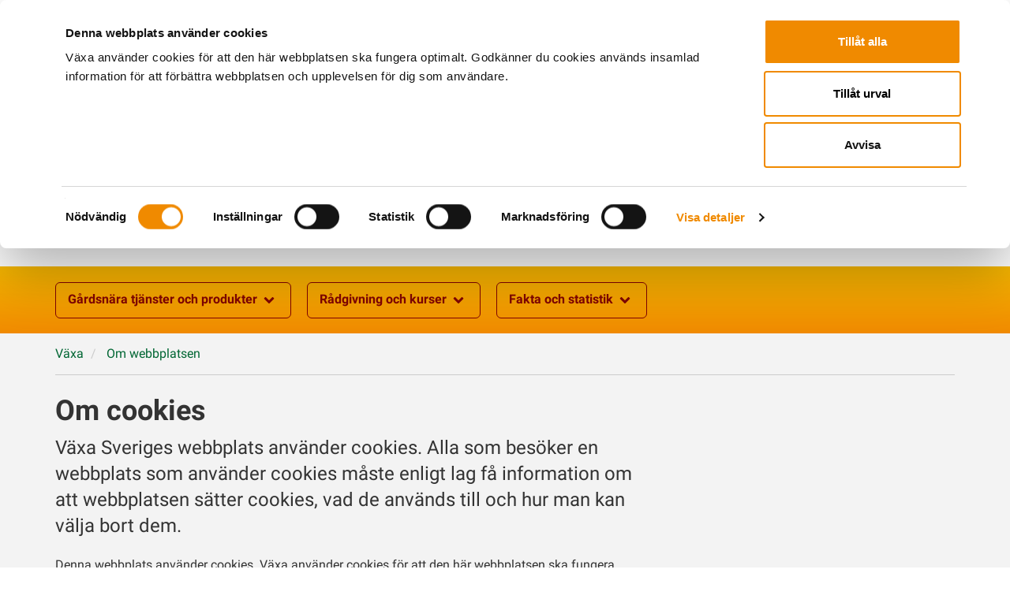

--- FILE ---
content_type: text/html; charset=utf-8
request_url: https://www.vxa.se/om-oss/om-webbplatsen/cookies/
body_size: 15577
content:

<!DOCTYPE html>
<html lang="sv">
<head>

    <!-- Google consent mode -->
    <script data-cookieconsent="ignore">
        window.dataLayer = window.dataLayer || [];
        function gtag() {
            dataLayer.push(arguments);
        }
        gtag("consent", "default", {
            ad_personalization: "denied",
            ad_storage: "denied",
            ad_user_data: "denied",
            analytics_storage: "denied",
            functionality_storage: "denied",
            personalization_storage: "denied",
            security_storage: "granted",
            wait_for_update: 500,
        });
        gtag("set", "ads_data_redaction", true);
    </script>

    <!-- Google Tag Manager -->
<script data-cookieconsent="ignore">(function(w,d,s,l,i){w[l]=w[l]||[];w[l].push({'gtm.start':
new Date().getTime(),event:'gtm.js'});var f=d.getElementsByTagName(s)[0],
j=d.createElement(s),dl=l!='dataLayer'?'&l='+l:'';j.async=true;j.src=
'https://www.googletagmanager.com/gtm.js?id='+i+dl;f.parentNode.insertBefore(j,f);
})(window,document,'script','dataLayer','GTM-T8LRW8K');</script>
<!-- End Google Tag Manager -->



    
    <script id="Cookiebot" src="https://consent.cookiebot.com/uc.js" data-cbid="5f9953b0-0c2e-4532-80b1-2f3231533714" data-blockingmode="auto" type="text/javascript"></script>

    <script type="text/javascript" src="/bundles/js?v=qqsd6E5IlAEmcnHTIo0RFFdDmn4" data-cookieconsent="ignore"></script>


    <meta charset="utf-8" />
    <meta http-equiv="X-UA-Compatible" content="IE=10" />
    <meta name="viewport" content="width=device-width, initial-scale=1.0" />



    <link rel="apple-touch-icon" sizes="180x180" href="/Static/dist/img/favicon/apple-touch-icon.png">
    <link rel="icon" type="image/png" sizes="32x32" href="/Static/dist/img/favicon/favicon-32x32.png">
    <link rel="icon" type="image/png" sizes="16x16" href="/Static/dist/img/favicon/favicon-16x16.png">
    <link rel="manifest" href="/Static/dist/img/favicon/site.webmanifest">
    <link rel="mask-icon" href="/Static/dist/img/favicon/safari-pinned-tab.svg" color="#5bbad5">
    <link rel="shortcut icon" href="/Static/dist/img/favicon/favicon.ico">
    <meta name="msapplication-TileColor" content="#da532c">
    <meta name="msapplication-config" content="~/Static/dist/img/favicon/browserconfig.xml">
    <meta name="theme-color" content="#ffffff">


    <title>Om cookies | Växa</title>

    <!-- SEO -->
        <meta name="title" content="Om cookies | Växa" />
        <meta name="description" content="V&#xE4;xa Sveriges webbplats anv&#xE4;nder cookies. Alla som bes&#xF6;ker en webbplats som anv&#xE4;nder cookies m&#xE5;ste enligt lag f&#xE5; information om att webbplatsen s&#xE4;tter cookies, vad..." />

    <!-- Open Graph -->
    <meta property="og:title" content="Om cookies" />
    <meta property="og:url" content="https://www.vxa.se/om-oss/om-webbplatsen/cookies/" />
            <meta property="og:image" content="https://www.vxa.se/48e1a6/globalassets/vaxa-logo-open-graph-s.png" />


    <meta property="og:description" content="V&#xE4;xa Sveriges webbplats anv&#xE4;nder cookies. Alla som bes&#xF6;ker en webbplats som anv&#xE4;nder cookies m&#xE5;ste enligt lag f&#xE5; information om att webbplatsen s&#xE4;tter cookies, vad de anv&#xE4;nds till och hur man kan v&#xE4;lja bort dem." />


    <link href="https://www.vxa.se/om-oss/om-webbplatsen/cookies/" rel="canonical" />
    

    <link rel="stylesheet" href="/bundles/css?v=AjAR7vPvVjpDYcKud1IsdLkPB7Q" />

    <script>
!function(T,l,y){var S=T.location,k="script",D="instrumentationKey",C="ingestionendpoint",I="disableExceptionTracking",E="ai.device.",b="toLowerCase",w="crossOrigin",N="POST",e="appInsightsSDK",t=y.name||"appInsights";(y.name||T[e])&&(T[e]=t);var n=T[t]||function(d){var g=!1,f=!1,m={initialize:!0,queue:[],sv:"5",version:2,config:d};function v(e,t){var n={},a="Browser";return n[E+"id"]=a[b](),n[E+"type"]=a,n["ai.operation.name"]=S&&S.pathname||"_unknown_",n["ai.internal.sdkVersion"]="javascript:snippet_"+(m.sv||m.version),{time:function(){var e=new Date;function t(e){var t=""+e;return 1===t.length&&(t="0"+t),t}return e.getUTCFullYear()+"-"+t(1+e.getUTCMonth())+"-"+t(e.getUTCDate())+"T"+t(e.getUTCHours())+":"+t(e.getUTCMinutes())+":"+t(e.getUTCSeconds())+"."+((e.getUTCMilliseconds()/1e3).toFixed(3)+"").slice(2,5)+"Z"}(),iKey:e,name:"Microsoft.ApplicationInsights."+e.replace(/-/g,"")+"."+t,sampleRate:100,tags:n,data:{baseData:{ver:2}}}}var h=d.url||y.src;if(h){function a(e){var t,n,a,i,r,o,s,c,u,p,l;g=!0,m.queue=[],f||(f=!0,t=h,s=function(){var e={},t=d.connectionString;if(t)for(var n=t.split(";"),a=0;a<n.length;a++){var i=n[a].split("=");2===i.length&&(e[i[0][b]()]=i[1])}if(!e[C]){var r=e.endpointsuffix,o=r?e.location:null;e[C]="https://"+(o?o+".":"")+"dc."+(r||"services.visualstudio.com")}return e}(),c=s[D]||d[D]||"",u=s[C],p=u?u+"/v2/track":d.endpointUrl,(l=[]).push((n="SDK LOAD Failure: Failed to load Application Insights SDK script (See stack for details)",a=t,i=p,(o=(r=v(c,"Exception")).data).baseType="ExceptionData",o.baseData.exceptions=[{typeName:"SDKLoadFailed",message:n.replace(/\./g,"-"),hasFullStack:!1,stack:n+"\nSnippet failed to load ["+a+"] -- Telemetry is disabled\nHelp Link: https://go.microsoft.com/fwlink/?linkid=2128109\nHost: "+(S&&S.pathname||"_unknown_")+"\nEndpoint: "+i,parsedStack:[]}],r)),l.push(function(e,t,n,a){var i=v(c,"Message"),r=i.data;r.baseType="MessageData";var o=r.baseData;return o.message='AI (Internal): 99 message:"'+("SDK LOAD Failure: Failed to load Application Insights SDK script (See stack for details) ("+n+")").replace(/\"/g,"")+'"',o.properties={endpoint:a},i}(0,0,t,p)),function(e,t){if(JSON){var n=T.fetch;if(n&&!y.useXhr)n(t,{method:N,body:JSON.stringify(e),mode:"cors"});else if(XMLHttpRequest){var a=new XMLHttpRequest;a.open(N,t),a.setRequestHeader("Content-type","application/json"),a.send(JSON.stringify(e))}}}(l,p))}function i(e,t){f||setTimeout(function(){!t&&m.core||a()},500)}var e=function(){var n=l.createElement(k);n.src=h;var e=y[w];return!e&&""!==e||"undefined"==n[w]||(n[w]=e),n.onload=i,n.onerror=a,n.onreadystatechange=function(e,t){"loaded"!==n.readyState&&"complete"!==n.readyState||i(0,t)},n}();y.ld<0?l.getElementsByTagName("head")[0].appendChild(e):setTimeout(function(){l.getElementsByTagName(k)[0].parentNode.appendChild(e)},y.ld||0)}try{m.cookie=l.cookie}catch(p){}function t(e){for(;e.length;)!function(t){m[t]=function(){var e=arguments;g||m.queue.push(function(){m[t].apply(m,e)})}}(e.pop())}var n="track",r="TrackPage",o="TrackEvent";t([n+"Event",n+"PageView",n+"Exception",n+"Trace",n+"DependencyData",n+"Metric",n+"PageViewPerformance","start"+r,"stop"+r,"start"+o,"stop"+o,"addTelemetryInitializer","setAuthenticatedUserContext","clearAuthenticatedUserContext","flush"]),m.SeverityLevel={Verbose:0,Information:1,Warning:2,Error:3,Critical:4};var s=(d.extensionConfig||{}).ApplicationInsightsAnalytics||{};if(!0!==d[I]&&!0!==s[I]){var c="onerror";t(["_"+c]);var u=T[c];T[c]=function(e,t,n,a,i){var r=u&&u(e,t,n,a,i);return!0!==r&&m["_"+c]({message:e,url:t,lineNumber:n,columnNumber:a,error:i}),r},d.autoExceptionInstrumented=!0}return m}(y.cfg);function a(){y.onInit&&y.onInit(n)}(T[t]=n).queue&&0===n.queue.length?(n.queue.push(a),n.trackPageView({})):a()}(window,document,{src: "https://js.monitor.azure.com/scripts/b/ai.2.gbl.min.js", crossOrigin: "anonymous", cfg: {instrumentationKey: '2e4ae7fb-5fc0-4836-b1d1-e7088d294646', disableCookiesUsage: false }});
</script>
 


</head>


<body class="  css standardpage">
    <!--GA Code should be placed immediately after the opening <body> tag-->
    <!-- Google Tag Manager (noscript) -->
<noscript><iframe src="https://www.googletagmanager.com/ns.html?id=GTM-T8LRW8K"
height="0" width="0" style="display:none;visibility:hidden"></iframe></noscript>
<!-- End Google Tag Manager (noscript) -->

    
    



<div class="skip-links">
    <a accesskey="S" href="#content">Gå till sidans huvudinnehåll</a>
</div>


<header id="header">
    <div class="head container">

        <div class="logo">
            <a href="/" rel="home">

<svg xmlns="http://www.w3.org/2000/svg" aria-hidden="true" focusable="false" viewBox="0 0 255.1 56.7" class="">
  <style>.st1 {fill: #fff}</style>
  <linearGradient id="Gradient_bg_1_" gradientUnits="userSpaceOnUse" x1="26.769" y1="51.515" x2="26.769" y2="5.178">
    <stop offset="0" stop-color="#f08a00" />
    <stop offset="1" stop-color="#e14012" />
  </linearGradient>
  <path id="Gradient_bg_2_" d="M39.1 51.5H14.5c-6 0-10.9-4.9-10.9-10.9V16c0-6 4.9-10.9 10.9-10.9h24.6C45.1 5.1 50 10 50 16v24.6c-.1 6-4.9 10.9-10.9 10.9z" fill="url(#Gradient_bg_1_)" />
  <path class="st1" d="M23.8 43.8c-.4-.8-2.1-5-2.6-6.2v-.1l-.3-.8-.4-.9-4-9.6c-.8-1.9-1.9-3.2-4.3-3.3-.5 0-1.1.1-1.3.2-.8.2-1.3.6-1.4 1.1l3.9 9.4 4 9.6.1.2c.9 2 2.8 3.3 5 3.4h5.9c-2-.2-3.7-1.3-4.6-3z" />
  <linearGradient id="SVGID_1_" gradientUnits="userSpaceOnUse" x1="23.578" y1="42.191" x2="34.096" y2="42.191">
    <stop offset=".148" stop-color="#f08a00" />
    <stop offset=".95" stop-color="#fff" />
  </linearGradient>
  <path d="M33.2 44.3c-.2-.8-.7-1.4-1.3-2-.1 0-.1-.1-.2-.1-.1-.1-.3-.2-.5-.3-.1-.1-.2-.1-.3-.2-.1-.1-.2-.1-.3-.2-.1 0-.2-.1-.3-.1-.1-.1-.3-.1-.4-.1h-.2c-.4-.1-.9-.2-1.4-.2h-1.9c-2.3 0-4.3-1.4-5.2-3.4.5 1.2 2.1 5.4 2.6 6.2.9 1.6 2.6 2.8 4.6 2.9h4.7c.2-.2.3-.6.3-1 0-.5 0-.9-.2-1.5z" fill="url(#SVGID_1_)" />
  <path class="st1" d="M43.3 24.1l-.8 1.9-3.7 9-.1.2c-.1.2-.2.5-.4.7-.1.2-.2.3-.3.5-.1.2-.3.3-.4.5l-.3.3c-.2.2-.4.3-.6.5-.2.1-.3.2-.5.3-.1-.1-.2 0-.3 0l-.6.3c-.5.2-1.1.3-1.6.3H28h.1c1.9-.2 3.6-1.4 4.4-3 .2-.4 1-2.4 1.7-4 .3-.7.5-1.3.7-1.7l.9-2.2.9-2.2.5-1.3c.8-1.9 1.9-3.2 4.3-3.3.5 0 1.1.1 1.3.2.8.2 1.3.6 1.4 1.1l-.7 1.7-.2.2z" />
  <linearGradient id="SVGID_2_" gradientUnits="userSpaceOnUse" x1="22.52" y1="33.965" x2="32.806" y2="33.965">
    <stop offset=".05" stop-color="#fff" />
    <stop offset=".852" stop-color="#f08a00" />
  </linearGradient>
  <path d="M27.9 38.6c-1.2 0-2-.2-2.8-.6-.9-.5-1.6-1.1-2.1-2.2-.1-.3-.2-.7-.3-.9v-.1c-.1-.4-.1-1 .2-1.5 0-.1.1-.2.1-.3h6.7c2.3 0 4.3-1.5 5.2-3.5 0 0-2.1 5.3-2.5 6.1-.9 1.6-2.5 2.7-4.5 3" fill="url(#SVGID_2_)" />
  <linearGradient id="SVGID_3_" gradientUnits="userSpaceOnUse" x1="317.069" y1="21.359" x2="317.069" y2="30.239" gradientTransform="matrix(-1 0 0 1 339.26 0)">
    <stop offset=".148" stop-color="#f08a00" />
    <stop offset=".95" stop-color="#fff" />
  </linearGradient>
  <path d="M19.9 25.3c-.5 0-.7-.1-1.1-.2 0 .1.1.3.1.4 0 0 1.3 4.2 4.3 4.2 2.2 0 2.4-11.9 2.4-11.9v-.2c-.6 2.9-3 7.7-5.7 7.7z" fill="url(#SVGID_3_)" />
  <path class="st1" d="M27.1 17.7c.7 2.9 3 7.6 5.7 7.6.5 0 .7-.1 1.1-.2.2-.7.2-1.4.2-2.1 0-4.6-5.1-10.6-7-12.7-.3-.4-.8-.4-.8-.4h-.1s-.5 0-.8.4c-1.9 2.2-7 8.1-7 12.7 0 .7 0 1.4.2 2.1.4.1.7.2 1.1.2 2.7 0 5.1-4.8 5.7-7.7.1-1.6.5-2.1.7-2.1.5 0 .9.5 1 2.2 0-.1 0-.1 0 0z" />
  <linearGradient id="SVGID_4_" gradientUnits="userSpaceOnUse" x1="73.668" y1="21.359" x2="73.668" y2="30.239" gradientTransform="translate(-43.11)">
    <stop offset=".148" stop-color="#f08a00" />
    <stop offset=".95" stop-color="#fff" />
  </linearGradient>
  <path d="M32.9 25.3c.5 0 .7-.1 1.1-.2 0 .1-.1.3-.1.4 0 0-1.3 4.2-4.3 4.2-2.2 0-2.4-11.9-2.4-11.9v-.2c.6 2.9 2.9 7.7 5.7 7.7z" fill="url(#SVGID_4_)" />
  <path d="M133.6 20.9c1-.7 1.8-.9 2.6-.9s1.7.2 2.6.9c.9.7 2 1.9 2.9 3.7l2.8 5.9h2c.8 0 3.5.1 5.8 1.7.8.6 1.6 1.2 2.4 2.1l-6.2-13.1c-1.3-2.7-3.1-4.9-5.2-6.4s-4.6-2.4-7.1-2.4-5 .9-7.1 2.4c-2.1 1.5-3.8 3.7-5.2 6.4l-13.4 28.4c.3 1.6 6.6 3.8 9.5-2.2l10.8-22.9c.9-1.7 1.9-2.9 2.8-3.6zm47.8 23l3.4 4.7c2 2.7 5.1 3.1 7.1 2.3.9-.4 2.1-.9 2.5-2.3l-8.2-11.4-4.8 6.7zm15.5-31.4c-1.9-.5-4.6 0-6.6 2.7l-24 33.4c.4 1.4 1.6 1.9 2.5 2.3 2 .8 5.1.4 7.1-2.3L200.1 15c-.7-1.4-1.3-2-3.2-2.5zm-35 36.9s-2.6-5.4-3-6.2c-.4-.8-2.6-5.8-6.7-8.5-2.4-1.6-4.6-1.7-5.7-1.7h-12.2c-6.7 0-7.3 6.8-5.9 7.7.1 0 .1.1.2.1h18s.7 0 1.6.6c.9.6 2.3 1.8 3.7 5l.9 1.9c1.4 2.2 3.2 3 4.8 3.1 2.1.1 3.8-.8 4.3-2zm86.6-6.2c-.4-.8-2.6-5.8-6.7-8.5-2.4-1.6-4.6-1.7-5.7-1.7h-12.2c-6.7 0-7.3 6.8-5.9 7.7.1 0 .1.1.2.1h18s.7 0 1.6.6c.9.6 2.3 1.8 3.7 5l.9 1.9c1.4 2.2 3.2 3 4.8 3.1 2.2.2 3.9-.8 4.5-1.9-.2-.1-2.8-5.5-3.2-6.3zM104 42.5l13.6-28.8c-.3-1.6-6.7-3.8-9.6 2.3L97.1 39.2c-.9 1.8-1.9 2.9-2.9 3.6-1 .7-1.8.9-2.6 1-.8 0-1.7-.3-2.6-1-1-.7-2-1.9-2.9-3.7l-11-23.2c-2.8-6.1-9.3-3.8-9.6-2.3l13.6 28.8c1.4 2.7 3.1 4.9 5.3 6.5 2.1 1.6 4.6 2.4 7.2 2.4 2.5 0 5.1-.9 7.2-2.4 2.1-1.5 3.9-3.7 5.2-6.4zm75.4-14.8l-9-12.5c-2-2.7-4.7-3.2-6.6-2.7-1.9.5-2.5 1.1-3.2 2.5l13.9 19.4 4.9-6.7zm-35.8-16.2c1.4 0 2.7-.7 3.5-1.8V7c-.8-1.1-2-1.8-3.5-1.8-1.4 0-2.7.7-3.5 1.8v2.7c.8 1.1 2.1 1.8 3.5 1.8zm-14.5 0c1.4 0 2.7-.7 3.5-1.8V7c-.8-1.1-2-1.8-3.5-1.8-1.4 0-2.7.7-3.5 1.8v2.7c.8 1.1 2 1.8 3.5 1.8zm80.5 35.9l10.8-22.9c.9-1.7 1.9-2.9 2.8-3.6 1-.7 1.8-.9 2.6-.9s1.7.2 2.6.9c.9.7 2 1.9 2.9 3.7l2.8 5.9h2c.8 0 3.5.1 5.8 1.7.8.6 1.6 1.2 2.4 2.1l-6.2-13.1c-1.3-2.7-3.1-4.9-5.2-6.4s-4.6-2.4-7.1-2.4-5 .9-7.1 2.4c-2.1 1.5-3.8 3.7-5.2 6.4l-13.4 28.4c.3 1.6 6.6 3.8 9.5-2.2z" fill="#f08a00" />
</svg>
                <span class="sr-only"></span>
            </a>
        </div>


<div class="global-nav">
    <ul role="menu">

            <li>
                <a class="global-nav-icon" href="/om-oss/" >
                    <svg xmlns="http://www.w3.org/2000/svg" viewBox="0 0 150 150" xml:space="preserve" aria-hidden="true" focusable="false">
<path d="M114.3 102.3c.9-3.6 1.1-7.2 1.1-10.8 0-23.8-26.1-54.5-35.9-65.6-1.8-2-4.2-1.9-4.2-1.9h-.4s-2.4-.1-4.2 1.9c-9.9 11.1-36 41.8-36 65.6 0 3.5.2 7.2 1.1 10.8.2.7.4 1.4.6 2 0 0 6.8 21.7 22.1 21.7C69.9 126 71 64.4 71 64.5c0-.4.1-.7.1-1.1.6-8.1 2.8-10.6 3.6-10.6H75.5c.8 0 3.1 2.5 3.7 10.6v.1c0 .4.1.7.1 1.1 0-.1 1.1 61.5 12.5 61.5 15.3 0 22.1-21.7 22.1-21.7.1-.8.3-1.4.4-2.1" />
</svg>
                    <span class="text"> 
        <span >Om oss</span>
</span>
                </a>
            </li>
            <li>
                <a class="global-nav-icon" href="/medlem/" >
                    <svg xmlns="http://www.w3.org/2000/svg" viewBox="0 0 150 150" xml:space="preserve" aria-hidden="true" focusable="false">
<path d="M106.4 98.5c-8.8-3.4-16.7-6.3-17.6-9.7-.8-3.2 1.3-5.1 4.4-9.4 5-6.7 8.1-15.9 8.1-25.1 0-18-11.8-29.4-26.3-29.4S48.6 36.5 48.6 54.4c0 9.2 3.1 18.4 8.1 25.1 3.1 4.3 5.3 6.2 4.4 9.4-.9 3.4-8.8 6.3-17.6 9.7-23.2 8.8-21.4 18.6-21.4 26.5h105.7c.1-7.6 2.1-17.6-21.4-26.6z" />
</svg>
                    <span class="text"> 
        <span >Medlem</span>
</span>
                </a>
            </li>
            <li>
                <a class="global-nav-icon" href="/toppmeny/kalender/" >
                    <svg xmlns="http://www.w3.org/2000/svg" viewBox="0 0 150 150" xml:space="preserve" aria-hidden="true" focusable="false">
<path d="M106.9 87H90.1v8.8h16.8V87zm0-14.1H90.1v8.8h16.8v-8.8zm0 28.3H90.1v8.8h16.8v-8.8zm-9.3-52.5c2.6 0 4.7-2.1 4.7-4.7V28.7c0-2.6-2.1-4.7-4.7-4.7s-4.7 2.1-4.7 4.7v15.2c0 2.6 2.1 4.8 4.7 4.8zm-45.4-.1c2.6 0 4.7-2.1 4.7-4.7V28.7c0-2.6-2.1-4.7-4.7-4.7s-4.7 2.1-4.7 4.7v15.2c0 2.7 2.1 4.7 4.7 4.7zm7.7 52.6H43.1v8.8h16.8v-8.8zm23.5-28.3H66.6v8.8h16.8v-8.8zM59.9 87H43.1v8.8h16.8V87zm59.8-51.8h-12.2V44c0 5.5-4.4 9.9-9.9 9.9s-9.9-4.5-9.9-9.9v-8.8H62.1V44c0 5.5-4.5 9.9-9.9 9.9-5.5 0-9.9-4.4-9.9-9.9v-8.8h-12c-2.1 0-3.7 1.7-3.7 3.7v83.4c0 2 1.7 3.7 3.7 3.7h89.4c2 0 3.7-1.6 3.7-3.7V38.9c0-2.1-1.7-3.7-3.7-3.7zm-3.7 83.4H34V64h82v54.6zm-32.6-17.4H66.6v8.8h16.8v-8.8zm0-14.2H66.6v8.8h16.8V87z" />
</svg>
                    <span class="text"> 
        <span >Kalender</span>
</span>
                </a>
            </li>
            <li>
                <a class="global-nav-icon" href="/om-oss/kontaktkortsok/" >
                    <svg xmlns="http://www.w3.org/2000/svg" viewBox="0 0 150 150" xml:space="preserve" aria-hidden="true" focusable="false">
<path d="M23.8 107.6h100.8c.9 0 1.8-.4 2.4-1s1-1.5 1-2.5V50.4l-25.8 21.2 13.2 18.1c1.1 1.5.8 3.7-.8 4.9-1.5 1.1-3.7.8-4.9-.8L96.8 76.1 76.6 92.7c-.7.5-1.4.8-2.2.8s-1.5-.3-2.2-.8L51.7 76.1 38.6 94c-.7.9-1.7 1.4-2.8 1.4-.7 0-1.4-.2-2.1-.7-1.5-1.1-1.9-3.3-.7-4.9l13.4-18.1-26.1-21.2v53.6c0 .9.4 1.8 1 2.5.7.7 1.6 1 2.5 1z" />
<path d="m74.4 85.6 52.4-43.2H21.3z" />
</svg>
                    <span class="text"> 
        <span >Kontakta oss</span>
</span>
                </a>
            </li>
            <li>
                <a class="global-nav-icon" href="https://vxashop.se/sv-se" target=&#x27;&#x27;_blank>
                    <svg xmlns="http://www.w3.org/2000/svg" viewBox="0 0 150 150" xml:space="preserve" aria-hidden="true" focusable="false">
<path d="M100.7 105.9c-5.4 0-9.8 4.4-9.8 9.8s4.4 9.8 9.8 9.8 9.8-4.4 9.8-9.8-4.4-9.8-9.8-9.8zM71.7 105.9c-5.4 0-9.8 4.4-9.8 9.8s4.4 9.8 9.8 9.8 9.8-4.4 9.8-9.8-4.4-9.8-9.8-9.8zM124.1 38.7c-.7-1-1.9-1.5-3-1.5l-67.1.1-3-10c-.6-2-2.5-3.4-4.6-3.4H30c-2.7 0-4.9 2.2-4.9 4.8 0 2.7 2.2 4.8 4.8 4.9h12.8l19.9 65.1c.6 2 2.5 3.4 4.7 3.4l40.3-.1c2.7 0 4.8-2.2 4.8-4.9s-2.2-4.8-4.9-4.8l-36.7.1-3.1-10.3 42.8-.1c1.7 0 3.2-1.1 3.7-2.8L124.8 42c.3-1.1.1-2.3-.7-3.3zm-67.8 6.2h15.4l.8 11H59.7l-3.4-11zm9 29.6L62 63.6h11l.8 10.9h-8.5zm25.7-.1h-9.6l-.8-10.9h11.1L91 74.4zm1.3-18.5H80.1l-.8-11H93l-.7 11zm15.3 18.5h-8.9l.7-10.9h11.3l-3.1 10.9zm5.3-18.5H100l.8-11h15.3l-3.2 11z" />
</svg>
                    <span class="text"> 
        <span >Webbshop</span>
</span>
                </a>
            </li>
            <li class="bordered">
                <div id="quick-search-wrapper">
                    <div class="dropdown">
                        <button class="btn btn-third" type="button" data-toggle="dropdown">
                            <svg xmlns="http://www.w3.org/2000/svg" viewBox="0 0 150 150" xml:space="preserve" aria-hidden="true" focusable="false">
<path d="M122 105.1 98.4 81.5c2.8-5.4 4.3-11.4 4.3-17.9 0-21.6-17.5-39.1-39.1-39.1S24.5 42 24.5 63.6s17.5 39.1 39.1 39.1c6.4 0 12.5-1.6 17.9-4.3l23.6 23.6c4.7 4.7 12.2 4.7 16.9 0 4.7-4.7 4.7-12.2 0-16.9zM63.6 91.8c-15.6 0-28.2-12.6-28.2-28.2S48 35.4 63.6 35.4 91.8 48 91.8 63.6 79.2 91.8 63.6 91.8zm14.7-17c-16.4 7.6-33.5-9.7-25.9-25.9.2-.5-.4-1-.8-.7-5 3.9-8 10.2-7.4 17.1.8 9.4 8.4 17 17.7 17.8 6.9.6 13.2-2.4 17.1-7.4.3-.5-.2-1.1-.7-.9z" />
</svg>
                            <span class="text">Sök</span>
                        </button>
                        <div class="dropdown-menu dropdown-menu-right">
                            <form action="/sok/" method="get">
                                <label class="sr-only" for="search-global-2">Sök på Växa Sverige</label>
                                <div class="global-search input-group form-group">
                                    <input type="text" class="search-query form-control autocomplete" name="q" data-serviceurl="/find_v2/_autocomplete" id="search-global-2" placeholder="Sök på vxa.se" autocomplete="off" />
                                    <div class="input-group-btn">
                                        <button type="submit" class="btn" value=""><svg xmlns="http://www.w3.org/2000/svg" viewBox="0 0 150 150" xml:space="preserve" aria-hidden="true" focusable="false">
<path d="M122 105.1 98.4 81.5c2.8-5.4 4.3-11.4 4.3-17.9 0-21.6-17.5-39.1-39.1-39.1S24.5 42 24.5 63.6s17.5 39.1 39.1 39.1c6.4 0 12.5-1.6 17.9-4.3l23.6 23.6c4.7 4.7 12.2 4.7 16.9 0 4.7-4.7 4.7-12.2 0-16.9zM63.6 91.8c-15.6 0-28.2-12.6-28.2-28.2S48 35.4 63.6 35.4 91.8 48 91.8 63.6 79.2 91.8 63.6 91.8zm14.7-17c-16.4 7.6-33.5-9.7-25.9-25.9.2-.5-.4-1-.8-.7-5 3.9-8 10.2-7.4 17.1.8 9.4 8.4 17 17.7 17.8 6.9.6 13.2-2.4 17.1-7.4.3-.5-.2-1.1-.7-.9z" />
</svg>Sök</button>
                                    </div>
                                </div>
                            </form>
                        </div>
                    </div>
                </div>
            </li>
            <li class="bordered">

                <div id="login-form-wrapper" class="webapp-login-wrapper">

<div class="login-link">
    <div class="dropdown  login-dropdown">

        <button type="button" class="btn btn-third" id="loginBtn" data-toggle="dropdown" aria-expanded="false" aria-controls="login" aria-haspopup="true">
            <svg xmlns="http://www.w3.org/2000/svg" viewBox="0 0 150 150" xml:space="preserve">
<path d="M79.3 75.5c1.9-2.5 3.4-5.3 4.5-8.1 4.1-11.1 1.7-24.1-7.2-33.1-12.3-12.3-32.2-12.4-44.5-.1-12.3 12.2-12.3 32.2 0 44.5 9.2 9.3 22.8 11.6 34.3 6.9 3.7-1.5 7.2-3.8 10.2-6.8l.6-.6 2.1-2.7zM53.9 56.1c-3.3 3.3-8.7 3.3-12 0-3.3-3.3-3.3-8.7 0-12 3.3-3.3 8.7-3.3 12 0 3.4 3.3 3.3 8.7 0 12zM110.2 127.9c4 0 7.5-1.7 9.9-4.1 2.7-2.7 3.9-6.4 3.9-10 0-3.6-1.2-7.3-3.8-9.8-2.9-2.9-21-21.1-32.7-32.8-1.1 2.5-2.5 4.9-4.2 7.1l29.5 29.6c1 1 1 2.5 0 3.5-.5.5-1.1.7-1.7.7-.6 0-1.3-.2-1.7-.7L80.1 82l-.2.2c-3.5 3.5-7.5 6.1-11.8 7.8l.3 8.5c.1 1.7 1.4 3 3.1 3.1l9.5.4.3 9.4c0 1.7 1.4 3 3.1 3.1l9.4.4.3 9.4c0 .8.4 1.6.9 2.1.6.6 1.3.9 2.2.9 0 .1 12.9.6 13 .6z" />
</svg>
            <span class="text">Logga in</span>
        </button>

        <div class="dropdown-menu dropdown-menu-right" aria-labelledby="loginBtn" id="login" aria-expanded="false">
            <h2 class="login-header">Välj var du vill logga in</h2>


<div class="login-inner-wrapper MyFarm">
    <ul class="nav nav-tabs">
        <li class="myfarm active">
            <a href="#myfarm-login" data-toggle="tab">
                <svg xmlns="http://www.w3.org/2000/svg" viewBox="0 0 150 150" aria-hidden="true" focusable="false">
  <path d="M131.5 26.6h-6.3c-6 0-11.4 3.6-13.7 9.2-1.4 3.4-2.1 5.5-2.4 6.1-1 1.9-2.5 3.5-4.3 4.8-1.9-5.8-4.6-11.7-4.6-11.7-3-5.9-7.1-8.8-12.9-8.8H61.7c-5.7 0-9.9 2.9-12.9 8.8 0 0-2.6 6-4.6 11.7-1.8-1.2-3.2-2.8-4.3-4.8-.3-.6-.9-2.6-2.4-6.1-2.3-5.5-7.7-9.2-13.7-9.2h-6.3c-.5 0-.9.5-.7 1L23.2 43l.2.5c.3.7.7 1.4 1 2 .3.5.6.9.9 1.3.4.5.7.9 1.1 1.3l.9.9c.5.5 1.1.9 1.6 1.3.4.3.9.6 1.4.8.3.2.6.3.9.4.6.3 1.2.5 1.8.7 1.4.5 3.4.8 4.6.8h4.9c-.1.8-.2 1.5-.2 2.1 0 5.5-.1 9.3 4.7 18.1s5.7 9.9 5.7 22.3c0 8.6.2 13.3.2 17.2 0 4.3 1.8 14.2 21.7 14.2s21.7-9.9 21.7-14.2c0-3.9.2-8.6.2-17.2 0-12.4.9-13.5 5.7-22.3s4.7-12.6 4.7-18.1c0-.6-.1-1.3-.2-2.1h4.9c1.1 0 3.1-.3 4.6-.8.6-.2 1.2-.4 1.8-.7.3-.1.6-.3.9-.4.5-.3.9-.5 1.4-.8.6-.4 1.1-.8 1.6-1.3l.9-.9c.4-.4.8-.9 1.1-1.3.3-.4.6-.9.9-1.3.4-.6.7-1.3 1-2l.2-.5 6.2-15.4c.2-.5-.1-1-.7-1zM87.9 63.4c-2.8 2.6-4.6 6.1-5.2 9.9l-2.7 20c0 1.5.7 3 1.8 4 3.9 3.5 7.4 7.1 7.4 14.4 0 8.9-14.7 8.5-14.7 8.5s-14.7.4-14.7-8.5c0-7.3 3.4-10.9 7.4-14.4 1.1-1 1.8-2.5 1.8-4l-2.7-20c-.5-3.8-2.3-7.3-5.2-9.9-3.4-3.1-5.8-6.8-5.8-14.7 0-10.5 13.5-13.9 19.2-13.9 5.7 0 19.2 3.4 19.2 13.9.1 7.9-2.3 11.7-5.8 14.7z" />
</svg>
                MinG&aring;rd
            </a>
        </li>
        <li class="mypages ">
            <a href="#mypages-login" data-toggle="tab">
                <svg xmlns="http://www.w3.org/2000/svg" viewBox="0 0 150 150" xml:space="preserve" aria-hidden="true" focusable="false">
<path d="M106.4 98.5c-8.8-3.4-16.7-6.3-17.6-9.7-.8-3.2 1.3-5.1 4.4-9.4 5-6.7 8.1-15.9 8.1-25.1 0-18-11.8-29.4-26.3-29.4S48.6 36.5 48.6 54.4c0 9.2 3.1 18.4 8.1 25.1 3.1 4.3 5.3 6.2 4.4 9.4-.9 3.4-8.8 6.3-17.6 9.7-23.2 8.8-21.4 18.6-21.4 26.5h105.7c.1-7.6 2.1-17.6-21.4-26.6z" />
</svg>
                Min sida
            </a>
        </li>
    </ul>

    <div class="tab-content clearfix">
        <div class="tab-pane active" id="myfarm-login">
                    <input id="isloggedon" type="text" value="0" style="display:none;" />
                <form action="/vxaaccount/login" method="POST" id="loginFormMyFarm">
                    <input name="webApp" value="MyFarm" type="hidden" />
                    <div class="form-group">
                        <label for="loginUsernameMyFarm">Användarnamn</label>
                        <input type="text" name="username" id="loginUsernameMyFarm" class="form-control" autocapitalize="none" autocomplete="username" required />
                    </div>
                    <div class="form-group password-input-wrapper">
                        <label for="loginPasswordMyFarm">Lösenord</label>
                        <input type="password" name="password" id="loginPasswordMyFarm" class="form-control" autocomplete="current-password" required />
                        <div class="loginbutton-wrapper">
                            <button type="submit" class="btn btn-primary">Logga in</button>
                        </div>
                        <a class="forgot-password" href="http://kundservice.vxa.se/ba00webbestallpwd.aspx">Glömt lösenord?</a>
                    </div>
                </form>

        </div>
        <div class="tab-pane " id="mypages-login">
                <form action="/vxaaccount/login" method="POST" id="loginForm" autocomplete="on">

                    <input name="webApp" value="MyPages" type="hidden" />
                    <div class="form-group">
                        <label for="loginUsername">Användarnamn</label>
                        <input type="text" name="username" id="loginUsername" class="form-control" autocapitalize="none" autocomplete="username" required />
                    </div>
                    <div class="form-group password-input-wrapper">
                        <label for="loginPassword">Lösenord</label>
                        <input type="password" name="password" id="loginPassword" class="form-control" autocomplete="current-password" required />
                        <div class="loginbutton-wrapper">
                            <button type="submit" class="btn btn-primary">Logga in</button>
                        </div>
                        <a class="forgot-password" href="http://kundservice.vxa.se/ba00webbestallpwd.aspx">Glömt lösenord?</a>
                    </div>
                </form>
        </div>
    </div>
</div>

        </div>
    </div>
</div>

<form autocomplete="on">
    <input id="backbuttonstate" type="text" value="0" style="display:none;" />
</form>
                </div>
            </li>
    </ul>
</div>
    </div>

    <div class="container-fluid">
        <div class="mobile-nav-functions">
            <button type="button" data-toggle="collapse" data-target="#navbar-collapse-grid" class="navbar-toggle">Meny</button>
                <button type="button" data-toggle="collapse" data-target="#global-search" class="search-toggle"><svg xmlns="http://www.w3.org/2000/svg" viewBox="0 0 150 150" xml:space="preserve" aria-hidden="true" focusable="false">
<path d="M122 105.1 98.4 81.5c2.8-5.4 4.3-11.4 4.3-17.9 0-21.6-17.5-39.1-39.1-39.1S24.5 42 24.5 63.6s17.5 39.1 39.1 39.1c6.4 0 12.5-1.6 17.9-4.3l23.6 23.6c4.7 4.7 12.2 4.7 16.9 0 4.7-4.7 4.7-12.2 0-16.9zM63.6 91.8c-15.6 0-28.2-12.6-28.2-28.2S48 35.4 63.6 35.4 91.8 48 91.8 63.6 79.2 91.8 63.6 91.8zm14.7-17c-16.4 7.6-33.5-9.7-25.9-25.9.2-.5-.4-1-.8-.7-5 3.9-8 10.2-7.4 17.1.8 9.4 8.4 17 17.7 17.8 6.9.6 13.2-2.4 17.1-7.4.3-.5-.2-1.1-.7-.9z" />
</svg>Sök</button>
                <button type="button" data-toggle="collapse" data-target="#global-login-area" class="login-toggle"><svg xmlns="http://www.w3.org/2000/svg" viewBox="0 0 150 150" xml:space="preserve" aria-hidden="true" focusable="false">
<path d="M106.4 98.5c-8.8-3.4-16.7-6.3-17.6-9.7-.8-3.2 1.3-5.1 4.4-9.4 5-6.7 8.1-15.9 8.1-25.1 0-18-11.8-29.4-26.3-29.4S48.6 36.5 48.6 54.4c0 9.2 3.1 18.4 8.1 25.1 3.1 4.3 5.3 6.2 4.4 9.4-.9 3.4-8.8 6.3-17.6 9.7-23.2 8.8-21.4 18.6-21.4 26.5h105.7c.1-7.6 2.1-17.6-21.4-26.6z" />
</svg>Logga in</button>
            
            <div class="header-tools">

                    <div class="global-login-area collapse webapp-login-wrapper" id="global-login-area">

<h2 class="login-header">Välj var du vill logga in</h2>


<div class="login-inner-wrapper MyFarm">
    <ul class="nav nav-tabs">
        <li class="myfarm active">
            <a href="#myfarm-login-mobile" data-toggle="tab">
                <svg xmlns="http://www.w3.org/2000/svg" viewBox="0 0 150 150" aria-hidden="true" focusable="false">
  <path d="M131.5 26.6h-6.3c-6 0-11.4 3.6-13.7 9.2-1.4 3.4-2.1 5.5-2.4 6.1-1 1.9-2.5 3.5-4.3 4.8-1.9-5.8-4.6-11.7-4.6-11.7-3-5.9-7.1-8.8-12.9-8.8H61.7c-5.7 0-9.9 2.9-12.9 8.8 0 0-2.6 6-4.6 11.7-1.8-1.2-3.2-2.8-4.3-4.8-.3-.6-.9-2.6-2.4-6.1-2.3-5.5-7.7-9.2-13.7-9.2h-6.3c-.5 0-.9.5-.7 1L23.2 43l.2.5c.3.7.7 1.4 1 2 .3.5.6.9.9 1.3.4.5.7.9 1.1 1.3l.9.9c.5.5 1.1.9 1.6 1.3.4.3.9.6 1.4.8.3.2.6.3.9.4.6.3 1.2.5 1.8.7 1.4.5 3.4.8 4.6.8h4.9c-.1.8-.2 1.5-.2 2.1 0 5.5-.1 9.3 4.7 18.1s5.7 9.9 5.7 22.3c0 8.6.2 13.3.2 17.2 0 4.3 1.8 14.2 21.7 14.2s21.7-9.9 21.7-14.2c0-3.9.2-8.6.2-17.2 0-12.4.9-13.5 5.7-22.3s4.7-12.6 4.7-18.1c0-.6-.1-1.3-.2-2.1h4.9c1.1 0 3.1-.3 4.6-.8.6-.2 1.2-.4 1.8-.7.3-.1.6-.3.9-.4.5-.3.9-.5 1.4-.8.6-.4 1.1-.8 1.6-1.3l.9-.9c.4-.4.8-.9 1.1-1.3.3-.4.6-.9.9-1.3.4-.6.7-1.3 1-2l.2-.5 6.2-15.4c.2-.5-.1-1-.7-1zM87.9 63.4c-2.8 2.6-4.6 6.1-5.2 9.9l-2.7 20c0 1.5.7 3 1.8 4 3.9 3.5 7.4 7.1 7.4 14.4 0 8.9-14.7 8.5-14.7 8.5s-14.7.4-14.7-8.5c0-7.3 3.4-10.9 7.4-14.4 1.1-1 1.8-2.5 1.8-4l-2.7-20c-.5-3.8-2.3-7.3-5.2-9.9-3.4-3.1-5.8-6.8-5.8-14.7 0-10.5 13.5-13.9 19.2-13.9 5.7 0 19.2 3.4 19.2 13.9.1 7.9-2.3 11.7-5.8 14.7z" />
</svg>
                MinG&aring;rd
            </a>
        </li>
        <li class="mypages ">
            <a href="#mypages-login-mobile" data-toggle="tab">
                <svg xmlns="http://www.w3.org/2000/svg" viewBox="0 0 150 150" xml:space="preserve" aria-hidden="true" focusable="false">
<path d="M106.4 98.5c-8.8-3.4-16.7-6.3-17.6-9.7-.8-3.2 1.3-5.1 4.4-9.4 5-6.7 8.1-15.9 8.1-25.1 0-18-11.8-29.4-26.3-29.4S48.6 36.5 48.6 54.4c0 9.2 3.1 18.4 8.1 25.1 3.1 4.3 5.3 6.2 4.4 9.4-.9 3.4-8.8 6.3-17.6 9.7-23.2 8.8-21.4 18.6-21.4 26.5h105.7c.1-7.6 2.1-17.6-21.4-26.6z" />
</svg>
                Min sida
            </a>
        </li>
    </ul>

    <div class="tab-content clearfix">
        <div class="tab-pane active" id="myfarm-login-mobile">
                <form action="/vxaaccount/login" method="POST" id="loginFormMyFarm-mobile">
                    <input name="webApp" value="MyFarm" type="hidden" />
                        <input name="isMobileLogin" value="true" type="hidden" />
                    <div class="form-group">
                        <label for="loginUsernameMyFarm-mobile">Användarnamn</label>
                        <input type="text" name="username" id="loginUsernameMyFarm-mobile" class="form-control" autocapitalize="none" autocomplete="username" required />
                    </div>
                    <div class="form-group password-input-wrapper">
                        <label for="loginPasswordMyFarm-mobile">Lösenord</label>
                        <input type="password" name="password" id="loginPasswordMyFarm-mobile" class="form-control" autocomplete="current-password" required />
                        <div class="loginbutton-wrapper">
                            <button type="submit" class="btn btn-primary">Logga in</button>
                        </div>
                        <a class="forgot-password" href="http://kundservice.vxa.se/ba00webbestallpwd.aspx">Glömt lösenord?</a>
                    </div>
                </form>

        </div>
        <div class="tab-pane " id="mypages-login-mobile">
                <form action="/vxaaccount/login" method="POST" id="loginForm-mobile" autocomplete="on">

                    <input name="webApp" value="MyPages" type="hidden" />
                    <div class="form-group">
                        <label for="loginUsername-mobile">Användarnamn</label>
                        <input type="text" name="username" id="loginUsername-mobile" class="form-control" autocapitalize="none" autocomplete="username" required />
                    </div>
                    <div class="form-group password-input-wrapper">
                        <label for="loginPassword-mobile">Lösenord</label>
                        <input type="password" name="password" id="loginPassword-mobile" class="form-control" autocomplete="current-password" required />
                        <div class="loginbutton-wrapper">
                            <button type="submit" class="btn btn-primary">Logga in</button>
                        </div>
                        <a class="forgot-password" href="http://kundservice.vxa.se/ba00webbestallpwd.aspx">Glömt lösenord?</a>
                    </div>
                </form>
        </div>
    </div>
</div>
                    </div>

                    <div class="global-search collapse" id="global-search">
                        <form action="/sok/" method="get">
                            <label class="sr-only" for="search-global">Sök på Växa Sverige</label>
                            <div class="global-search input-group form-group">
                                <input type="text" class="search-query form-control autocomplete" name="q" data-serviceurl="/find_v2/_autocomplete" id="search-global" placeholder="Sök på vxa.se" autocomplete="off" />
                                <div class="input-group-btn">
                                    <button type="submit" class="btn btn-primary" value="">Sök</button>
                                </div>
                            </div>
                        </form>
                    </div>
            </div>














<div id="mega-menu" class="navbar navbar-default ">



    <div id="navbar-collapse-grid" class="navigation-vertical navbar-collapse collapse">
        <div class="container">
            <ul class="nav navbar-nav is-mega-menu" id="mobile-nav">
                                <li class=" navbar__li">
                    <a href="/gardsnara-tjanster/" id="menu-section-66" data-mega-menu-panel="mega-menu-panel-66" class="navbar__list-item">
                        G&#xE5;rdsn&#xE4;ra tj&#xE4;nster och produkter
                        <svg xmlns="http://www.w3.org/2000/svg" viewBox="0 0 150 150" xml:space="preserve" class="arrow" aria-hidden="true" focusable="false">
<path d="m36.1 63.4 36.4 36.4c1.4 1.4 3.7 1.4 5.1 0L114 63.4c1.4-1.4 1.4-3.7 0-5.1l-8-8c-1.4-1.4-3.7-1.4-5.1 0L75 76 49.2 50.2c-1.4-1.4-3.7-1.4-5.1 0l-8 8c-1.5 1.5-1.5 3.8 0 5.2z" />
</svg>
                    </a>                    <span class="nav-handle nav-collapse-btn collapsed menuExpander" data-toggle="collapse" data-target="#mobile-sub-nav-66"></span>
                    <div class="mobile-nav">
                        <ul id="mobile-sub-nav-66" class=" collapse" data-currentpageid="23663" data-pageid="66">
                                    <li class=" mobile-menu">
                    <a href="/gardsnara-tjanster/avel/" data-currentpageid="23663" data-pageid="899">Avel</a>
                    <span class="nav-handle nav-handle nav-collapse-btn collapsed menuExpander" data-toggle="collapse" data-target="#mobile-sub-nav-899"></span>
                    <ul id="mobile-sub-nav-899" class="collapse get-children" data-currentpageid="23663" data-pageid="899" data-toplevel="true"></ul>
        </li>
        <li class=" mobile-menu">
                    <a href="/gardsnara-tjanster/fruktsamhet/" data-currentpageid="23663" data-pageid="613">Fruktsamhet</a>
                    <span class="nav-handle nav-handle nav-collapse-btn collapsed menuExpander" data-toggle="collapse" data-target="#mobile-sub-nav-613"></span>
                    <ul id="mobile-sub-nav-613" class="collapse get-children" data-currentpageid="23663" data-pageid="613" data-toplevel="true"></ul>
        </li>
        <li class=" mobile-menu">
                    <a href="/gardsnara-tjanster/gard-och-stall/" data-currentpageid="23663" data-pageid="616">G&#xE5;rd och stall</a>
                    <span class="nav-handle nav-handle nav-collapse-btn collapsed menuExpander" data-toggle="collapse" data-target="#mobile-sub-nav-616"></span>
                    <ul id="mobile-sub-nav-616" class="collapse get-children" data-currentpageid="23663" data-pageid="616" data-toplevel="true"></ul>
        </li>
        <li class=" mobile-menu">
                    <a href="/gardsnara-tjanster/Provtagning/" data-currentpageid="23663" data-pageid="571">Provtagning</a>
                    <span class="nav-handle nav-handle nav-collapse-btn collapsed menuExpander" data-toggle="collapse" data-target="#mobile-sub-nav-571"></span>
                    <ul id="mobile-sub-nav-571" class="collapse get-children" data-currentpageid="23663" data-pageid="571" data-toplevel="true"></ul>
        </li>

                        </ul>
                    </div>

                    <div class="mega-menu-panel-container" id="mega-menu-panel-66">
                        <div class="container">
                            <div class="row">
                                <div class="menu-list">
                                            <ul>
            <li>
                    <a href="/gardsnara-tjanster/avel/">Avel</a> 
                <ul>
                            <ul>
            <li>
                    <a href="/gardsnara-tjanster/avel/dosservice/">Dosservice</a> 
                <ul>
                    
                </ul>
            </li>
        </ul>
        <ul>
            <li>
                    <a href="/gardsnara-tjanster/avel/embryoservice/">Embryoservice</a> 
                <ul>
                    
                </ul>
            </li>
        </ul>
        <ul>
            <li>
                    <a href="/gardsnara-tjanster/avel/genomisk-analys/">Genomisk Analys</a> 
                <ul>
                            <ul>
            <li>
                    <a href="/gardsnara-tjanster/avel/genomisk-analys/monogena-egenskaper/">Monogena egenskaper</a> 
                <ul>
                    
                </ul>
            </li>
        </ul>

                </ul>
            </li>
        </ul>

                </ul>
            </li>
        </ul>

                                </div>
                                <div class="menu-list">
                                            <ul>
            <li>
                    <a href="/gardsnara-tjanster/fruktsamhet/">Fruktsamhet</a> 
                <ul>
                            <ul>
            <li>
                    <a href="/gardsnara-tjanster/fruktsamhet/brunsthjalpmedel/">Brunsthj&#xE4;lpmedel</a> 
                <ul>
                    
                </ul>
            </li>
        </ul>
        <ul>
            <li>
                    <a href="/gardsnara-tjanster/fruktsamhet/draktighetsundersokning/">Dr&#xE4;ktighetsunders&#xF6;kning</a> 
                <ul>
                    
                </ul>
            </li>
        </ul>
        <ul>
            <li>
                    <a href="/gardsnara-tjanster/fruktsamhet/fertilitet/">Fertilitetstester</a> 
                <ul>
                    
                </ul>
            </li>
        </ul>
        <ul>
            <li>
                    <a href="/gardsnara-tjanster/fruktsamhet/fruktsamhetsservice/">Fruktsamhetsservice</a> 
                <ul>
                    
                </ul>
            </li>
        </ul>
        <ul>
            <li>
                    <a href="/gardsnara-tjanster/fruktsamhet/Seminservice/">Seminservice</a> 
                <ul>
                    
                </ul>
            </li>
        </ul>

                </ul>
            </li>
        </ul>

                                </div>
                                <div class="menu-list">
                                            <ul>
            <li>
                    <a href="/gardsnara-tjanster/gard-och-stall/">G&#xE5;rd och stall</a> 
                <ul>
                            <ul>
            <li>
                    <a href="/gardsnara-tjanster/gard-och-stall/avbytarservice/">Avbytarservice</a> 
                <ul>
                    
                </ul>
            </li>
        </ul>
        <ul>
            <li>
                    <a href="/gardsnara-tjanster/gard-och-stall/betonglagning/">Betongrenovering</a> 
                <ul>
                    
                </ul>
            </li>
        </ul>
        <ul>
            <li>
                    <a href="/gardsnara-tjanster/gard-och-stall/Djurskotsel/">Djursk&#xF6;tsel</a> 
                <ul>
                    
                </ul>
            </li>
        </ul>
        <ul>
            <li>
                    <a href="/gardsnara-tjanster/gard-och-stall/tvatt/">Hetvattentv&#xE4;tt/Kolsyretv&#xE4;tt</a> 
                <ul>
                    
                </ul>
            </li>
        </ul>
        <ul>
            <li>
                    <a href="/gardsnara-tjanster/gard-och-stall/rillning-av-golv/">Rillning av golv</a> 
                <ul>
                    
                </ul>
            </li>
        </ul>

                </ul>
            </li>
        </ul>

                                </div>
                                <div class="menu-list">
                                            <ul>
            <li>
                    <a href="/gardsnara-tjanster/Provtagning/">Provtagning</a> 
                <ul>
                            <ul>
            <li>
                    <a href="/gardsnara-tjanster/Provtagning/foderanalys/">Foderanalys</a> 
                <ul>
                    
                </ul>
            </li>
        </ul>
        <ul>
            <li>
                    <a href="/gardsnara-tjanster/Provtagning/harstamning/">H&#xE4;rstamning</a> 
                <ul>
                    
                </ul>
            </li>
        </ul>
        <ul>
            <li>
                    <a href="/gardsnara-tjanster/Provtagning/provmjolkning/">Provmj&#xF6;lkning</a> 
                <ul>
                    
                </ul>
            </li>
        </ul>
        <ul>
            <li>
                    <a href="/gardsnara-tjanster/Provtagning/stallgodselanalys/">Stallg&#xF6;dselanalys</a> 
                <ul>
                    
                </ul>
            </li>
        </ul>

                </ul>
            </li>
        </ul>

                                </div>
                            </div>
                        </div>
                    </div>
                </li>
                <li class=" navbar__li">
                    <a href="/radgivning-och-kurser/" id="menu-section-68" data-mega-menu-panel="mega-menu-panel-68" class="navbar__list-item">
                        R&#xE5;dgivning och kurser
                        <svg xmlns="http://www.w3.org/2000/svg" viewBox="0 0 150 150" xml:space="preserve" class="arrow" aria-hidden="true" focusable="false">
<path d="m36.1 63.4 36.4 36.4c1.4 1.4 3.7 1.4 5.1 0L114 63.4c1.4-1.4 1.4-3.7 0-5.1l-8-8c-1.4-1.4-3.7-1.4-5.1 0L75 76 49.2 50.2c-1.4-1.4-3.7-1.4-5.1 0l-8 8c-1.5 1.5-1.5 3.8 0 5.2z" />
</svg>
                    </a>                    <span class="nav-handle nav-collapse-btn collapsed menuExpander" data-toggle="collapse" data-target="#mobile-sub-nav-68"></span>
                    <div class="mobile-nav">
                        <ul id="mobile-sub-nav-68" class=" collapse" data-currentpageid="23663" data-pageid="68">
                                    <li class=" mobile-menu">
                    <a href="/radgivning-och-kurser/analysera-nulaget/" data-currentpageid="23663" data-pageid="1002">Analysera nul&#xE4;get</a>
                    <span class="nav-handle nav-handle nav-collapse-btn collapsed menuExpander" data-toggle="collapse" data-target="#mobile-sub-nav-1002"></span>
                    <ul id="mobile-sub-nav-1002" class="collapse get-children" data-currentpageid="23663" data-pageid="1002" data-toplevel="true"></ul>
        </li>
        <li class=" mobile-menu">
                    <a href="/radgivning-och-kurser/Optimera-produktionen/" data-currentpageid="23663" data-pageid="109">Optimera produktionen</a>
                    <span class="nav-handle nav-handle nav-collapse-btn collapsed menuExpander" data-toggle="collapse" data-target="#mobile-sub-nav-109"></span>
                    <ul id="mobile-sub-nav-109" class="collapse get-children" data-currentpageid="23663" data-pageid="109" data-toplevel="true"></ul>
        </li>
        <li class=" mobile-menu">
                    <a href="/radgivning-och-kurser/affarsutveckling/" data-currentpageid="23663" data-pageid="134">Utveckla f&#xF6;retaget</a>
                    <span class="nav-handle nav-handle nav-collapse-btn collapsed menuExpander" data-toggle="collapse" data-target="#mobile-sub-nav-134"></span>
                    <ul id="mobile-sub-nav-134" class="collapse get-children" data-currentpageid="23663" data-pageid="134" data-toplevel="true"></ul>
        </li>
        <li class=" mobile-menu">
                    <a href="/radgivning-och-kurser/forbattra_ledarskapet/" data-currentpageid="23663" data-pageid="337">F&#xF6;rb&#xE4;ttra ledarskapet</a>
                    <span class="nav-handle nav-handle nav-collapse-btn collapsed menuExpander" data-toggle="collapse" data-target="#mobile-sub-nav-337"></span>
                    <ul id="mobile-sub-nav-337" class="collapse get-children" data-currentpageid="23663" data-pageid="337" data-toplevel="true"></ul>
        </li>

                        </ul>
                    </div>

                    <div class="mega-menu-panel-container" id="mega-menu-panel-68">
                        <div class="container">
                            <div class="row">
                                <div class="menu-list">
                                            <ul>
            <li>
                    <a href="/radgivning-och-kurser/analysera-nulaget/">Analysera nul&#xE4;get</a> 
                <ul>
                            <ul>
            <li>
                    <a href="/radgivning-och-kurser/analysera-nulaget/analysera-djurhalsan/">Analysera djurh&#xE4;lsan</a> 
                <ul>
                    
                </ul>
            </li>
        </ul>
        <ul>
            <li>
                    <a href="/radgivning-och-kurser/analysera-nulaget/ekonomi-foretagande/">Ekonomi och f&#xF6;retagande</a> 
                <ul>
                    
                </ul>
            </li>
        </ul>
        <ul>
            <li>
                    <a href="/radgivning-och-kurser/analysera-nulaget/notkottsproduktion/">N&#xF6;tk&#xF6;ttsproduktion</a> 
                <ul>
                    
                </ul>
            </li>
        </ul>
        <ul>
            <li>
                    <a href="/radgivning-och-kurser/analysera-nulaget/kokontrollens-nyckeltal/">Styra med Nyckeltal</a> 
                <ul>
                    
                </ul>
            </li>
        </ul>

                </ul>
            </li>
        </ul>

                                </div>
                                <div class="menu-list">
                                            <ul>
            <li>
                    <a href="/radgivning-och-kurser/Optimera-produktionen/">Optimera produktionen</a> 
                <ul>
                            <ul>
            <li>
                    <a href="/radgivning-och-kurser/Optimera-produktionen/avel-for-lonsamhet/">Avelsr&#xE5;dgivning</a> 
                <ul>
                    
                </ul>
            </li>
        </ul>
        <ul>
            <li>
                    <a href="/radgivning-och-kurser/Optimera-produktionen/utfodringsradgivning/">Foderr&#xE5;dgivning</a> 
                <ul>
                    
                </ul>
            </li>
        </ul>
        <ul>
            <li>
                    <a href="/radgivning-och-kurser/Optimera-produktionen/odling/">V&#xE4;xtodling</a> 
                <ul>
                    
                </ul>
            </li>
        </ul>
        <ul>
            <li>
                    <a href="/radgivning-och-kurser/Optimera-produktionen/djurhalsa/">Friska och fruktsamma djur</a> 
                <ul>
                    
                </ul>
            </li>
        </ul>
        <ul>
            <li>
                    <a href="/radgivning-och-kurser/Optimera-produktionen/mjolkteknik-och-kvalitet/">Mj&#xF6;lkteknik och kvalitet</a> 
                <ul>
                    
                </ul>
            </li>
        </ul>

                </ul>
            </li>
        </ul>

                                </div>
                                <div class="menu-list">
                                            <ul>
            <li>
                    <a href="/radgivning-och-kurser/affarsutveckling/">Utveckla f&#xF6;retaget</a> 
                <ul>
                            <ul>
            <li>
                    <a href="/radgivning-och-kurser/affarsutveckling/avelsstrategi/">Avelsstrategi</a> 
                <ul>
                    
                </ul>
            </li>
        </ul>
        <ul>
            <li>
                    <a href="/radgivning-och-kurser/affarsutveckling/bygga-om-bygga-till-bygga-ratt/">Byggr&#xE5;dgivning</a> 
                <ul>
                    
                </ul>
            </li>
        </ul>
        <ul>
            <li>
                    <a href="/radgivning-och-kurser/affarsutveckling/djurhalsostrategi/">Djurh&#xE4;lsostrategi</a> 
                <ul>
                    
                </ul>
            </li>
        </ul>
        <ul>
            <li>
                    <a href="/radgivning-och-kurser/affarsutveckling/hallbarhetsradgivning/">H&#xE5;llbarhetsr&#xE5;dgivning</a> 
                <ul>
                    
                </ul>
            </li>
        </ul>
        <ul>
            <li>
                    <a href="/radgivning-och-kurser/affarsutveckling/produktionsomstallning/">Produktionsomst&#xE4;llning</a> 
                <ul>
                    
                </ul>
            </li>
        </ul>

                </ul>
            </li>
        </ul>

                                </div>
                                <div class="menu-list">
                                            <ul>
            <li>
                    <a href="/radgivning-och-kurser/forbattra_ledarskapet/">F&#xF6;rb&#xE4;ttra ledarskapet</a> 
                <ul>
                            <ul>
            <li>
                    <a href="/radgivning-och-kurser/forbattra_ledarskapet/ledarpraktikan/">Ledarpraktikan</a> 
                <ul>
                    
                </ul>
            </li>
        </ul>
        <ul>
            <li>
                    <a href="/radgivning-och-kurser/forbattra_ledarskapet/lean-lantbruk/">Lean Lantbruk</a> 
                <ul>
                    
                </ul>
            </li>
        </ul>
        <ul>
            <li>
                    <a href="/radgivning-och-kurser/forbattra_ledarskapet/gardsrad/">G&#xE5;rdsr&#xE5;d</a> 
                <ul>
                    
                </ul>
            </li>
        </ul>
        <ul>
            <li>
                    <a href="/radgivning-och-kurser/forbattra_ledarskapet/fokus-pa-rutiner/">Fokus p&#xE5; rutiner</a> 
                <ul>
                    
                </ul>
            </li>
        </ul>
        <ul>
            <li>
                    <a href="/radgivning-och-kurser/forbattra_ledarskapet/kurs-och-erfa/">Kurs och ERFA</a> 
                <ul>
                    
                </ul>
            </li>
        </ul>

                </ul>
            </li>
        </ul>

                                </div>
                            </div>
                        </div>
                    </div>
                </li>
                <li class=" navbar__li">
                    <a href="/fakta/" id="menu-section-228" data-mega-menu-panel="mega-menu-panel-228" class="navbar__list-item">
                        Fakta och statistik
                        <svg xmlns="http://www.w3.org/2000/svg" viewBox="0 0 150 150" xml:space="preserve" class="arrow" aria-hidden="true" focusable="false">
<path d="m36.1 63.4 36.4 36.4c1.4 1.4 3.7 1.4 5.1 0L114 63.4c1.4-1.4 1.4-3.7 0-5.1l-8-8c-1.4-1.4-3.7-1.4-5.1 0L75 76 49.2 50.2c-1.4-1.4-3.7-1.4-5.1 0l-8 8c-1.5 1.5-1.5 3.8 0 5.2z" />
</svg>
                    </a>                    <span class="nav-handle nav-collapse-btn collapsed menuExpander" data-toggle="collapse" data-target="#mobile-sub-nav-228"></span>
                    <div class="mobile-nav">
                        <ul id="mobile-sub-nav-228" class=" collapse" data-currentpageid="23663" data-pageid="228">
                                    <li class=" mobile-menu">
                    <a href="/fakta/avel-pa-djupet/" data-currentpageid="23663" data-pageid="344">Avel p&#xE5; djupet</a>
                    <span class="nav-handle nav-handle nav-collapse-btn collapsed menuExpander" data-toggle="collapse" data-target="#mobile-sub-nav-344"></span>
                    <ul id="mobile-sub-nav-344" class="collapse get-children" data-currentpageid="23663" data-pageid="344" data-toplevel="true"></ul>
        </li>
        <li class=" mobile-menu">
                    <a href="/fakta/styrning-och-rutiner/" data-currentpageid="23663" data-pageid="345">Styrning och rutiner</a>
                    <span class="nav-handle nav-handle nav-collapse-btn collapsed menuExpander" data-toggle="collapse" data-target="#mobile-sub-nav-345"></span>
                    <ul id="mobile-sub-nav-345" class="collapse get-children" data-currentpageid="23663" data-pageid="345" data-toplevel="true"></ul>
        </li>
        <li class=" mobile-menu">
                    <a href="/fakta/smittskydd/" data-currentpageid="23663" data-pageid="2293">Smittskydd</a>
                    <span class="nav-handle nav-handle nav-collapse-btn collapsed menuExpander" data-toggle="collapse" data-target="#mobile-sub-nav-2293"></span>
                    <ul id="mobile-sub-nav-2293" class="collapse get-children" data-currentpageid="23663" data-pageid="2293" data-toplevel="true"></ul>
        </li>
        <li class=" mobile-menu">
                    <a href="/fakta/Samarbeten/" data-currentpageid="23663" data-pageid="3940">Konferenser och projekt</a>
                    <span class="nav-handle nav-handle nav-collapse-btn collapsed menuExpander" data-toggle="collapse" data-target="#mobile-sub-nav-3940"></span>
                    <ul id="mobile-sub-nav-3940" class="collapse get-children" data-currentpageid="23663" data-pageid="3940" data-toplevel="true"></ul>
        </li>

                        </ul>
                    </div>

                    <div class="mega-menu-panel-container" id="mega-menu-panel-228">
                        <div class="container">
                            <div class="row">
                                <div class="menu-list">
                                            <ul>
            <li>
                    <a href="/fakta/avel-pa-djupet/">Avel p&#xE5; djupet</a> 
                <ul>
                            <ul>
            <li>
                    <a href="/fakta/avel-pa-djupet/avelsvardering-mjolkras/ntm-nordiska-avelsmalet/">NTM - Nordiska avelsm&#xE5;let</a> 
                <ul>
                    
                </ul>
            </li>
        </ul>
        <ul>
            <li>
                    <a href="/fakta/avel-pa-djupet/avelsvardering-mjolkras/">Avelsv&#xE4;rdering mj&#xF6;lkras</a> 
                <ul>
                    
                </ul>
            </li>
        </ul>
        <ul>
            <li>
                    <a href="/fakta/avel-pa-djupet/avelsvardering-kottras/">Avelsv&#xE4;rdering k&#xF6;ttras</a> 
                <ul>
                    
                </ul>
            </li>
        </ul>
        <ul>
            <li>
                    <a href="/fakta/avel-pa-djupet/nbdi--avelsindex/">NBDI &#x2013; avelsindex</a> 
                <ul>
                    
                </ul>
            </li>
        </ul>
        <ul>
            <li>
                    <a href="/fakta/avel-pa-djupet/har-hittar-du-avelsvarden/">H&#xE4;r hittar du avelsv&#xE4;rden</a> 
                <ul>
                    
                </ul>
            </li>
        </ul>

                </ul>
            </li>
        </ul>

                                </div>
                                <div class="menu-list">
                                            <ul>
            <li>
                    <a href="/fakta/smittskydd/">Smittskydd</a> 
                <ul>
                            <ul>
            <li>
                    <a href="/fakta/smittskydd/friskko/">FriskKo&#xAE;</a> 
                <ul>
                    
                </ul>
            </li>
        </ul>
        <ul>
            <li>
                    <a href="/fakta/smittskydd/sjukdomsovervakning/">Sjukdoms&#xF6;vervakning</a> 
                <ul>
                    
                </ul>
            </li>
        </ul>
        <ul>
            <li>
                    <a href="/fakta/smittskydd/smittsamma-sjukdomar/">Smittsamma sjukdomar</a> 
                <ul>
                    
                </ul>
            </li>
        </ul>
        <ul>
            <li>
                    <a href="/fakta/smittskydd/smittskydd-pa-flera-sprak/">Smittskydd p&#xE5; flera spr&#xE5;k</a> 
                <ul>
                    
                </ul>
            </li>
        </ul>
        <ul>
            <li>
                    <a href="/fakta/smittskydd/smittsakrad-besattning/">Smitts&#xE4;krad Bes&#xE4;ttning</a> 
                <ul>
                    
                </ul>
            </li>
        </ul>

                </ul>
            </li>
        </ul>

                                </div>
                                <div class="menu-list">
                                            <ul>
            <li>
                    <a href="/fakta/styrning-och-rutiner/">Styrning och rutiner</a> 
                <ul>
                            <ul>
            <li>
                    <a href="/fakta/styrning-och-rutiner/hallbara-atgarder/">H&#xE5;llbara &#xE5;tg&#xE4;rder</a> 
                <ul>
                    
                </ul>
            </li>
        </ul>
        <ul>
            <li>
                    <a href="/fakta/styrning-och-rutiner/mer-om-mjolk/">Mer om mj&#xF6;lk</a> 
                <ul>
                    
                </ul>
            </li>
        </ul>
        <ul>
            <li>
                    <a href="/fakta/styrning-och-rutiner/mer-om-kott/">Mer om k&#xF6;tt</a> 
                <ul>
                    
                </ul>
            </li>
        </ul>
        <ul>
            <li>
                    <a href="/fakta/styrning-och-rutiner/mer-om-foder-och-bete/">Mer om foder och bete</a> 
                <ul>
                    
                </ul>
            </li>
        </ul>
        <ul>
            <li>
                    <a href="/fakta/styrning-och-rutiner/standardrutiner/">Standardrutiner</a> 
                <ul>
                    
                </ul>
            </li>
        </ul>

                </ul>
            </li>
        </ul>

                                </div>
                                <div class="menu-list">
                                            <ul>
            <li>
                    <a href="/fakta/Samarbeten/">Konferenser och projekt</a> 
                <ul>
                            <ul>
            <li>
                    <a href="/fakta/Samarbeten/finansierade-projekt/">Finansierade projekt</a> 
                <ul>
                    
                </ul>
            </li>
        </ul>
        <ul>
            <li>
                    <a href="/fakta/Samarbeten/konferenser/">Konferenser</a> 
                <ul>
                    
                </ul>
            </li>
        </ul>
        <ul>
            <li>
                    <a href="/fakta/Samarbeten/massor/">M&#xE4;ssor</a> 
                <ul>
                    
                </ul>
            </li>
        </ul>
        <ul>
            <li>
                    <a href="/fakta/Samarbeten/stipendium/">Stipendium</a> 
                <ul>
                    
                </ul>
            </li>
        </ul>
        <ul>
            <li>
                    <a href="/fakta/Samarbeten/utmarkelser/">Utm&#xE4;rkelser</a> 
                <ul>
                    
                </ul>
            </li>
        </ul>

                </ul>
            </li>
        </ul>

                                </div>
                            </div>
                        </div>
                    </div>
                </li>



    <li class="hide-non-mobile">
        <a href="/om-oss/" >
            <svg xmlns="http://www.w3.org/2000/svg" viewBox="0 0 150 150" xml:space="preserve">
<path d="M114.3 102.3c.9-3.6 1.1-7.2 1.1-10.8 0-23.8-26.1-54.5-35.9-65.6-1.8-2-4.2-1.9-4.2-1.9h-.4s-2.4-.1-4.2 1.9c-9.9 11.1-36 41.8-36 65.6 0 3.5.2 7.2 1.1 10.8.2.7.4 1.4.6 2 0 0 6.8 21.7 22.1 21.7C69.9 126 71 64.4 71 64.5c0-.4.1-.7.1-1.1.6-8.1 2.8-10.6 3.6-10.6H75.5c.8 0 3.1 2.5 3.7 10.6v.1c0 .4.1.7.1 1.1 0-.1 1.1 61.5 12.5 61.5 15.3 0 22.1-21.7 22.1-21.7.1-.8.3-1.4.4-2.1" />
</svg>
            <span class="text">
        <span >Om oss</span>
</span>
        </a>
    </li>
    <li class="hide-non-mobile">
        <a href="/medlem/" >
            <svg xmlns="http://www.w3.org/2000/svg" viewBox="0 0 150 150" xml:space="preserve">
<path d="M106.4 98.5c-8.8-3.4-16.7-6.3-17.6-9.7-.8-3.2 1.3-5.1 4.4-9.4 5-6.7 8.1-15.9 8.1-25.1 0-18-11.8-29.4-26.3-29.4S48.6 36.5 48.6 54.4c0 9.2 3.1 18.4 8.1 25.1 3.1 4.3 5.3 6.2 4.4 9.4-.9 3.4-8.8 6.3-17.6 9.7-23.2 8.8-21.4 18.6-21.4 26.5h105.7c.1-7.6 2.1-17.6-21.4-26.6z" />
</svg>
            <span class="text"> 
        <span >Medlem</span>
</span>
        </a>
    </li>
    <li class="hide-non-mobile">
        <a href="/toppmeny/kalender/" >
            <svg xmlns="http://www.w3.org/2000/svg" viewBox="0 0 150 150" xml:space="preserve">
<path d="M106.9 87H90.1v8.8h16.8V87zm0-14.1H90.1v8.8h16.8v-8.8zm0 28.3H90.1v8.8h16.8v-8.8zm-9.3-52.5c2.6 0 4.7-2.1 4.7-4.7V28.7c0-2.6-2.1-4.7-4.7-4.7s-4.7 2.1-4.7 4.7v15.2c0 2.6 2.1 4.8 4.7 4.8zm-45.4-.1c2.6 0 4.7-2.1 4.7-4.7V28.7c0-2.6-2.1-4.7-4.7-4.7s-4.7 2.1-4.7 4.7v15.2c0 2.7 2.1 4.7 4.7 4.7zm7.7 52.6H43.1v8.8h16.8v-8.8zm23.5-28.3H66.6v8.8h16.8v-8.8zM59.9 87H43.1v8.8h16.8V87zm59.8-51.8h-12.2V44c0 5.5-4.4 9.9-9.9 9.9s-9.9-4.5-9.9-9.9v-8.8H62.1V44c0 5.5-4.5 9.9-9.9 9.9-5.5 0-9.9-4.4-9.9-9.9v-8.8h-12c-2.1 0-3.7 1.7-3.7 3.7v83.4c0 2 1.7 3.7 3.7 3.7h89.4c2 0 3.7-1.6 3.7-3.7V38.9c0-2.1-1.7-3.7-3.7-3.7zm-3.7 83.4H34V64h82v54.6zm-32.6-17.4H66.6v8.8h16.8v-8.8zm0-14.2H66.6v8.8h16.8V87z" />
</svg>
            <span class="text"> 
        <span >Kalender</span>
</span>
        </a>
    </li>
    <li class="hide-non-mobile">
        <a href="/om-oss/kontaktkortsok/" >
            <svg xmlns="http://www.w3.org/2000/svg" viewBox="0 0 150 150" xml:space="preserve">
<path d="M23.8 107.6h100.8c.9 0 1.8-.4 2.4-1s1-1.5 1-2.5V50.4l-25.8 21.2 13.2 18.1c1.1 1.5.8 3.7-.8 4.9-1.5 1.1-3.7.8-4.9-.8L96.8 76.1 76.6 92.7c-.7.5-1.4.8-2.2.8s-1.5-.3-2.2-.8L51.7 76.1 38.6 94c-.7.9-1.7 1.4-2.8 1.4-.7 0-1.4-.2-2.1-.7-1.5-1.1-1.9-3.3-.7-4.9l13.4-18.1-26.1-21.2v53.6c0 .9.4 1.8 1 2.5.7.7 1.6 1 2.5 1z" />
<path d="m74.4 85.6 52.4-43.2H21.3z" />
</svg>
            <span class="text"> 
        <span >Kontakta oss</span>
</span>
        </a>
    </li>
    <li class="hide-non-mobile">
        <a href="https://vxashop.se/sv-se" target=&#x27;&#x27;_blank>
            <svg xmlns="http://www.w3.org/2000/svg" viewBox="0 0 150 150" xml:space="preserve">
<path d="M100.7 105.9c-5.4 0-9.8 4.4-9.8 9.8s4.4 9.8 9.8 9.8 9.8-4.4 9.8-9.8-4.4-9.8-9.8-9.8zM71.7 105.9c-5.4 0-9.8 4.4-9.8 9.8s4.4 9.8 9.8 9.8 9.8-4.4 9.8-9.8-4.4-9.8-9.8-9.8zM124.1 38.7c-.7-1-1.9-1.5-3-1.5l-67.1.1-3-10c-.6-2-2.5-3.4-4.6-3.4H30c-2.7 0-4.9 2.2-4.9 4.8 0 2.7 2.2 4.8 4.8 4.9h12.8l19.9 65.1c.6 2 2.5 3.4 4.7 3.4l40.3-.1c2.7 0 4.8-2.2 4.8-4.9s-2.2-4.8-4.9-4.8l-36.7.1-3.1-10.3 42.8-.1c1.7 0 3.2-1.1 3.7-2.8L124.8 42c.3-1.1.1-2.3-.7-3.3zm-67.8 6.2h15.4l.8 11H59.7l-3.4-11zm9 29.6L62 63.6h11l.8 10.9h-8.5zm25.7-.1h-9.6l-.8-10.9h11.1L91 74.4zm1.3-18.5H80.1l-.8-11H93l-.7 11zm15.3 18.5h-8.9l.7-10.9h11.3l-3.1 10.9zm5.3-18.5H100l.8-11h15.3l-3.2 11z" />
</svg>
            <span class="text"> 
        <span >Webbshop</span>
</span>
        </a>
    </li>

                            <li class="hide-non-mobile"><a href="/Insidan/"><span class="fa fa-lock"></span><span class="text"> Insidan (f&ouml;rtroendevald)</span></a></li>
            </ul>
        </div>
    </div>
</div>
        </div>
    </div>
</header>
            <div class="alert-messages hide-for-print">
                <div class="container">
                    <div class="row">

                    </div>
                </div>
            </div>

    <a id="content"></a>
    <div class="page-content">
        

<div class="container">





<div class="row">
    <div class="col-xs-12">
        <ol class="breadcrumb ">
            <li><a href="/">V&#xE4;xa</a></li>
                            <li class="">
<a href="/om-oss/om-webbplatsen/">Om webbplatsen</a>                </li>

        </ol>
    </div>
</div>

</div>




<article class="main-article" role="main">
    <div class="container" role="main">
        <div class="row">
            <div class="col-xs-12">
            </div>
        </div>
        <div class="row">
            <div class="col-sm-8">
                <header>
                    <h1 class="">
        <span >Om cookies</span>
</h1>
                </header>
                    <p class="lead" >V&#xE4;xa Sveriges webbplats anv&#xE4;nder cookies. Alla som bes&#xF6;ker en webbplats som anv&#xE4;nder cookies m&#xE5;ste enligt lag f&#xE5; information om att webbplatsen s&#xE4;tter cookies, vad de anv&#xE4;nds till och hur man kan v&#xE4;lja bort dem.</p>



                <div class="editor topMainBodyText">
                    



                </div>

                    <div class="editor ">
                        



                    </div>
            </div>

            <div class="col-sm-4 topContentArea ">
                

            </div>
        </div>
    </div>


    <a id="top"></a>





    <div class="container">

        <div class="mainContentArea ">

<div class="row"><div class="block cookiebotdeclarationblock wide col-sm-8">
<script id="CookieDeclaration" src="https://consent.cookiebot.eu/5f9953b0-0c2e-4532-80b1-2f3231533714/cd.js" type="text/javascript" async></script>
</div></div>        </div>




    </div>
</article>







<script>
    document.querySelector("body").classList.add("articlePrint");
</script>



    </div>


<footer id="main-footer" class="main-footer">
    <div class="footer-blocks">

            <div class="footer-divider">
                <svg xmlns="http://www.w3.org/2000/svg" viewBox="0 0 1439 97" preserveAspectRatio="none">
                    <path class="footer-shape-fill" d="M1439 16.536c-10.82-1.278-21.601-2.994-32.452-3.883-15.086-1.236-30.218-2.503-45.34-2.62-2.874-.023-5.751-.033-8.626-.033-20.757 0-41.518.547-62.273 1.027-11.375.262-22.754.937-34.106 1.75-15.379 1.101-30.74 2.469-46.1 3.812-12.546 1.097-25.096 2.191-37.618 3.524-15.976 1.7-31.932 3.58-47.88 5.492-19.774 2.37-39.541 4.783-59.293 7.31-22.918 2.934-45.818 6.01-68.726 9.025-20.393 2.684-40.79 5.336-61.18 8.052-21.971 2.928-43.925 5.984-65.902 8.858a8283.476 8283.476 0 01-66.817 8.462 6227.157 6227.157 0 01-62.413 7.326 4842.572 4842.572 0 01-58.591 6.211 4078.644 4078.644 0 01-54.754 5.08 3083.176 3083.176 0 01-50.054 3.93c-18.203 1.271-36.415 2.425-54.638 3.404-16.535.886-33.082 1.552-49.631 2.154-13.828.504-27.666 1.048-41.5 1.09-27.13.084-54.264.086-81.388-.36-16.357-.27-32.708-.926-49.056-1.606l-9.809-.409-4.904-.2c-10.621-.433-21.243-1.006-31.837-1.853a2388.648 2388.648 0 01-48.024-4.35c-13.835-1.388-27.677-2.812-41.446-4.707-18.137-2.496-36.294-4.997-54.283-8.353C83.974 69.746 57.706 64.19 31.443 58.64 20.885 56.411 10.476 53.483 0 50.87V0h1439v16.536z" />
                </svg>
            </div>

        <div class="container">
            
<div class="row"><div class="block linkcollectionblock  col-sm-3">
    <div class="rel-block">
        <div class="block-content">
            <h2>Popul&#xE4;ra s&#xF6;kningar</h2>
            <ul class="link-list" >
                    <li><a href="/fakta/styrning-och-rutiner/mer-om-foder-och-bete/statistik-pa-foderanalyser/" title="Till sidan om foderstatistik f&#xF6;r hela Sverige">Foderstatistik</a></li>
                    <li><a href="/gardsnara-tjanster/gard-och-stall/avbytarservice/" title="Hitta avbytare till din g&#xE5;rd">Avbytarservice</a></li>
                    <li><a href="/gardsnara-tjanster/fruktsamhet/brunsthjalpmedel/vaxa-control/" target="_blank">V&#xE4;xaControl&#xAE;</a></li>
                    <li><a href="/radgivning-och-kurser/analysera-nulaget/kokontrollens-nyckeltal/kokontroll/" title="F&#xE5; koll p&#xE5; nyckeltalen med Kokontrollen&#xAE;">Kokontrollen</a></li>
                    <li><a href="/gardsnara-tjanster/fruktsamhet/Seminservice/" title="I v&#xE5;r webbhop kan du k&#xF6;pa doser">Seminservice</a></li>
            </ul>
        </div>
    </div>
</div><div class="block linkcollectionblock  col-sm-3">
    <div class="rel-block">
        <div class="block-content">
            <h2>Tips fr&#xE5;n coachen</h2>
            <ul class="link-list" >
                    <li><a href="/radgivning-och-kurser/affarsutveckling/avelsstrategi/" title="L&#xE4;gg upp en strategi f&#xF6;r ditt avelsarbete">Avelsstrategi</a></li>
                    <li><a href="/gardsnara-tjanster/fruktsamhet/" title="H&#xE4;r hittar du allt om fruktsamhet och dr&#xE4;ktighet">Fruktsamhetsservice</a></li>
                    <li><a href="/gardsnara-tjanster/gard-och-stall/Djurskotsel/koklippning/" title="F&#xE5; hj&#xE4;lp med koklippning">Koklippning</a></li>
                    <li><a href="/radgivning-och-kurser/forbattra_ledarskapet/ledarpraktikan/" title="Ledarpraktikan">Ledarpraktikan</a></li>
                    <li><a href="/fakta/smittskydd/smittsakrad-besattning/" title="Hur du ska g&#xF6;ra f&#xF6;r att s&#xF6;ka smittor i din bes&#xE4;ttning">Smitts&#xE4;krad Bes&#xE4;ttning</a></li>
            </ul>
        </div>
    </div>
</div><div class="block linkcollectionblock  col-sm-3">
    <div class="rel-block">
        <div class="block-content">
            <h2>Bra att veta</h2>
            <ul class="link-list" >
                    <li><a href="/Insidan/">Insidan &#x2013; f&#xF6;rtroendevald</a></li>
                    <li><a href="/medlem/">Medlemsinformation</a></li>
                    <li><a href="/om-oss/om-webbplatsen/personuppgiftspolicy/">Personuppgiftspolicy</a></li>
                    <li><a href="/om-oss/grafisk-profil/">Grafisk profil</a></li>
                    <li><a href="https://www.mynewsdesk.com/se/vaexa-sverige" target="_blank">Pressrum</a></li>
            </ul>
        </div>
    </div>
</div><div class="block linkcollectionblock  col-sm-3">
    <div class="rel-block">
        <div class="block-content">
            <h2>Kontakta oss</h2>
            <ul class="link-list" >
                    <li><a href="/om-oss/kontaktkortsok/">S&#xF6;k anst&#xE4;lld</a></li>
                    <li><a href="/om-oss/driftplatser/">Driftplatser</a></li>
                    <li><a href="/om-oss/foretagsledning/">F&#xF6;retagsledning</a></li>
                    <li><a href="/kundsupport/">Kundsupport</a></li>
                    <li><a href="/kundsupport/support-med-fjarrstyrning/" title="Support med fj&#xE4;rrstyrning">Support med fj&#xE4;rrstyrning</a></li>
            </ul>
        </div>
    </div>
</div></div>
        </div>
    </div>
    <div class="footer-info">
        <div class="container">
            
<div class="row"><div class="block editorialblock  col-sm-8">
<div class="clearfix" >
    


<p>Växa | 010 - 471 00 00 | <a href="mailto:info@vxa.se">info@vxa.se</a> | Org. nr 769621-2344</p>
</div>
</div><div class="block editorialblock  col-sm-4">
<div class="clearfix" >
    


<div class="clearfix pull-right">
<ul class="share-icons pull-left">
<li><a class="facebook" title="Facebook" href="https://www.facebook.com/vxasverige/" target="_blank" rel="noopener"><span class="sr-only">Facebook</span></a></li>
<li><a class="instagram" title="Instagram" href="https://www.instagram.com/vaxasverige" target="_blank" rel="noopener"><span class="sr-only">Instagram</span></a></li>
<li><a class="youtube" title="YouTube" href="https://www.youtube.com/channel/UClfGpRBSyMfVoOuY7xVO1Dw" target="_blank" rel="noopener"><span class="sr-only">YouTube</span></a></li>
<li><a class="linkedin" title="LinkedIn" href="https://www.linkedin.com/company/växa-sverige" target="_blank" rel="noopener"><span class="sr-only">Linkedin</span></a></li>
<li><a class="podcast" title="Spotify" href="https://podcasters.spotify.com/pod/show/kopodden" target="_blank" rel="noopener"><span class="sr-only">Spotify</span></a></li>
</ul>
</div>
</div>
</div></div>
        </div>
    </div>
</footer>

<div class="footer-for-print container print" style="display: none;">
    <div class="container">
        

    </div>
</div>

    <script defer="defer" src="/Util/Find/epi-util/find.js"></script>
<script>
document.addEventListener('DOMContentLoaded',function(){if(typeof FindApi === 'function'){var api = new FindApi();api.setApplicationUrl('/');api.setServiceApiBaseUrl('/find_v2/');api.processEventFromCurrentUri();api.bindWindowEvents();api.bindAClickEvent();api.sendBufferedEvents();}})
</script>



<div id="contactModal" class="modal fade" tabindex="-1" role="dialog">
    <div class="modal-dialog" role="document">
        <div class="modal-content">
            <div class="modal-body">
                <button type="button" class="close" data-dismiss="modal" aria-label="Close"><span aria-hidden="true">&times;</span></button>
                <div id="contactModalContent">
                </div>
            </div>
        </div>
    </div>
</div>
</body>
</html>


--- FILE ---
content_type: text/css; charset=UTF-8
request_url: https://www.vxa.se/bundles/css?v=AjAR7vPvVjpDYcKud1IsdLkPB7Q
body_size: 103855
content:
@charset "UTF-8";
/*!
 * Bootstrap v3.4.1 (https://getbootstrap.com/)
 * Copyright 2011-2019 Twitter, Inc.
 * Licensed under MIT (https://github.com/twbs/bootstrap/blob/master/LICENSE)
 */
/*! normalize.css v3.0.3 | MIT License | github.com/necolas/normalize.css */
html{font-family:sans-serif;-ms-text-size-adjust:100%;-webkit-text-size-adjust:100%}body{margin:0}article,aside,details,figcaption,figure,footer,header,hgroup,main,menu,nav,section,summary{display:block}audio,canvas,progress,video{display:inline-block;vertical-align:baseline}audio:not([controls]){display:none;height:0}[hidden],template{display:none}a{background-color:transparent}a:active,a:hover{outline:0}abbr[title]{border-bottom:none;text-decoration:underline dotted}b,strong{font-weight:700}dfn{font-style:italic}h1{font-size:2em;margin:.67em 0}mark{background:#ff0;color:#000}small{font-size:80%}sub,sup{font-size:75%;line-height:0;position:relative;vertical-align:baseline}sup{top:-.5em}sub{bottom:-.25em}img{border:0}svg:not(:root){overflow:hidden}figure{margin:1em 40px}hr{box-sizing:content-box;height:0}pre{overflow:auto}code,kbd,pre,samp{font-family:monospace,monospace;font-size:1em}button,input,optgroup,select,textarea{color:inherit;font:inherit;margin:0}button{overflow:visible}button,select{text-transform:none}button,html input[type=button],input[type=reset],input[type=submit]{-webkit-appearance:button;cursor:pointer}button[disabled],html input[disabled]{cursor:default}button::-moz-focus-inner,input::-moz-focus-inner{border:0;padding:0}input{line-height:normal}input[type=checkbox],input[type=radio]{box-sizing:border-box;padding:0}input[type=number]::-webkit-inner-spin-button,input[type=number]::-webkit-outer-spin-button{height:auto}input[type=search]{-webkit-appearance:textfield;box-sizing:content-box}input[type=search]::-webkit-search-cancel-button,input[type=search]::-webkit-search-decoration{-webkit-appearance:none}fieldset{border:1px solid silver;margin:0 2px;padding:.35em .625em .75em}legend{border:0}textarea{overflow:auto}optgroup{font-weight:700}table{border-collapse:collapse;border-spacing:0}legend,td,th{padding:0}
/*! Source: https://github.com/h5bp/html5-boilerplate/blob/master/src/css/main.css */
@keyframes progress-bar-stripes{0%{background-position:40px 0}to{background-position:0 0}}@media print{*,:after,:before{color:#000!important;text-shadow:none!important;background:0 0!important;box-shadow:none!important}a,a:visited{text-decoration:underline}a[href]:after{content:" (" attr(href) ")"}abbr[title]:after{content:" (" attr(title) ")"}a[href^="#"]:after,a[href^="javascript:"]:after{content:""}blockquote,pre{border:1px solid #999}thead{display:table-header-group}blockquote,img,pre,tr{page-break-inside:avoid}img{max-width:100%!important}h2,h3,p{orphans:3;widows:3}h2,h3{page-break-after:avoid}.navbar{display:none}#cookieaccept>.caret,.FormSubmitButton>.caret,.btn-filter>.caret,.btn>.caret,.dropup>#cookieaccept>.caret,.dropup>.FormSubmitButton>.caret,.dropup>.btn-filter>.caret,.dropup>.btn>.caret,.dropup>.load-more-hits>.caret,.dropup>.login-toggle>.caret,.dropup>.navbar-toggle>.caret,.dropup>.search-toggle>.caret,.filter-dates .dropup>button>.caret,.filter-dates button>.caret,.load-more-hits>.caret,.login-toggle>.caret,.navbar-toggle>.caret,.search-toggle>.caret{border-top-color:#000!important}.label{border:1px solid #000}.table,table{border-collapse:collapse!important}.table td,.table th,table td,table th{background-color:#fff!important}.table-bordered td,.table-bordered th{border:1px solid #ddd!important}}@font-face{font-family:"Glyphicons Halflings";src:url(../Static/dist/fonts/bootstrap/glyphicons-halflings-regular.eot);src:url(../Static/dist/fonts/bootstrap/glyphicons-halflings-regular.eot?#iefix) format("embedded-opentype"),url(../Static/dist/fonts/bootstrap/glyphicons-halflings-regular.woff2) format("woff2"),url(../Static/dist/fonts/bootstrap/glyphicons-halflings-regular.woff) format("woff"),url(../Static/dist/fonts/bootstrap/glyphicons-halflings-regular.ttf) format("truetype"),url(../Static/dist/fonts/bootstrap/glyphicons-halflings-regular.svg#glyphicons_halflingsregular) format("svg")}.glyphicon{position:relative;top:1px;display:inline-block;font-family:"Glyphicons Halflings";font-style:normal;font-weight:400;line-height:1;-webkit-font-smoothing:antialiased;-moz-osx-font-smoothing:grayscale}.glyphicon-asterisk:before{content:"*"}.glyphicon-plus:before{content:"+"}.glyphicon-eur:before,.glyphicon-euro:before{content:"€"}.glyphicon-minus:before{content:"−"}.glyphicon-cloud:before{content:"☁"}.glyphicon-envelope:before{content:"✉"}.glyphicon-pencil:before{content:"✏"}.glyphicon-glass:before{content:""}.glyphicon-music:before{content:""}.glyphicon-search:before{content:""}.glyphicon-heart:before{content:""}.glyphicon-star:before{content:""}.glyphicon-star-empty:before{content:""}.glyphicon-user:before{content:""}.glyphicon-film:before{content:""}.glyphicon-th-large:before{content:""}.glyphicon-th:before{content:""}.glyphicon-th-list:before{content:""}.glyphicon-ok:before{content:""}.glyphicon-remove:before{content:""}.glyphicon-zoom-in:before{content:""}.glyphicon-zoom-out:before{content:""}.glyphicon-off:before{content:""}.glyphicon-signal:before{content:""}.glyphicon-cog:before{content:""}.glyphicon-trash:before{content:""}.glyphicon-home:before{content:""}.glyphicon-file:before{content:""}.glyphicon-time:before{content:""}.glyphicon-road:before{content:""}.glyphicon-download-alt:before{content:""}.glyphicon-download:before{content:""}.glyphicon-upload:before{content:""}.glyphicon-inbox:before{content:""}.glyphicon-play-circle:before{content:""}.glyphicon-repeat:before{content:""}.glyphicon-refresh:before{content:""}.glyphicon-list-alt:before{content:""}.glyphicon-lock:before{content:""}.glyphicon-flag:before{content:""}.glyphicon-headphones:before{content:""}.glyphicon-volume-off:before{content:""}.glyphicon-volume-down:before{content:""}.glyphicon-volume-up:before{content:""}.glyphicon-qrcode:before{content:""}.glyphicon-barcode:before{content:""}.glyphicon-tag:before{content:""}.glyphicon-tags:before{content:""}.glyphicon-book:before{content:""}.glyphicon-bookmark:before{content:""}.glyphicon-print:before{content:""}.glyphicon-camera:before{content:""}.glyphicon-font:before{content:""}.glyphicon-bold:before{content:""}.glyphicon-italic:before{content:""}.glyphicon-text-height:before{content:""}.glyphicon-text-width:before{content:""}.glyphicon-align-left:before{content:""}.glyphicon-align-center:before{content:""}.glyphicon-align-right:before{content:""}.glyphicon-align-justify:before{content:""}.glyphicon-list:before{content:""}.glyphicon-indent-left:before{content:""}.glyphicon-indent-right:before{content:""}.glyphicon-facetime-video:before{content:""}.glyphicon-picture:before{content:""}.glyphicon-map-marker:before{content:""}.glyphicon-adjust:before{content:""}.glyphicon-tint:before{content:""}.glyphicon-edit:before{content:""}.glyphicon-share:before{content:""}.glyphicon-check:before{content:""}.glyphicon-move:before{content:""}.glyphicon-step-backward:before{content:""}.glyphicon-fast-backward:before{content:""}.glyphicon-backward:before{content:""}.glyphicon-play:before{content:""}.glyphicon-pause:before{content:""}.glyphicon-stop:before{content:""}.glyphicon-forward:before{content:""}.glyphicon-fast-forward:before{content:""}.glyphicon-step-forward:before{content:""}.glyphicon-eject:before{content:""}.glyphicon-chevron-left:before{content:""}.glyphicon-chevron-right:before{content:""}.glyphicon-plus-sign:before{content:""}.glyphicon-minus-sign:before{content:""}.glyphicon-remove-sign:before{content:""}.glyphicon-ok-sign:before{content:""}.glyphicon-question-sign:before{content:""}.glyphicon-info-sign:before{content:""}.glyphicon-screenshot:before{content:""}.glyphicon-remove-circle:before{content:""}.glyphicon-ok-circle:before{content:""}.glyphicon-ban-circle:before{content:""}.glyphicon-arrow-left:before{content:""}.glyphicon-arrow-right:before{content:""}.glyphicon-arrow-up:before{content:""}.glyphicon-arrow-down:before{content:""}.glyphicon-share-alt:before{content:""}.glyphicon-resize-full:before{content:""}.glyphicon-resize-small:before{content:""}.glyphicon-exclamation-sign:before{content:""}.glyphicon-gift:before{content:""}.glyphicon-leaf:before{content:""}.glyphicon-fire:before{content:""}.glyphicon-eye-open:before{content:""}.glyphicon-eye-close:before{content:""}.glyphicon-warning-sign:before{content:""}.glyphicon-plane:before{content:""}.glyphicon-calendar:before{content:""}.glyphicon-random:before{content:""}.glyphicon-comment:before{content:""}.glyphicon-magnet:before{content:""}.glyphicon-chevron-up:before{content:""}.glyphicon-chevron-down:before{content:""}.glyphicon-retweet:before{content:""}.glyphicon-shopping-cart:before{content:""}.glyphicon-folder-close:before{content:""}.glyphicon-folder-open:before{content:""}.glyphicon-resize-vertical:before{content:""}.glyphicon-resize-horizontal:before{content:""}.glyphicon-hdd:before{content:""}.glyphicon-bullhorn:before{content:""}.glyphicon-bell:before{content:""}.glyphicon-certificate:before{content:""}.glyphicon-thumbs-up:before{content:""}.glyphicon-thumbs-down:before{content:""}.glyphicon-hand-right:before{content:""}.glyphicon-hand-left:before{content:""}.glyphicon-hand-up:before{content:""}.glyphicon-hand-down:before{content:""}.glyphicon-circle-arrow-right:before{content:""}.glyphicon-circle-arrow-left:before{content:""}.glyphicon-circle-arrow-up:before{content:""}.glyphicon-circle-arrow-down:before{content:""}.glyphicon-globe:before{content:""}.glyphicon-wrench:before{content:""}.glyphicon-tasks:before{content:""}.glyphicon-filter:before{content:""}.glyphicon-briefcase:before{content:""}.glyphicon-fullscreen:before{content:""}.glyphicon-dashboard:before{content:""}.glyphicon-paperclip:before{content:""}.glyphicon-heart-empty:before{content:""}.glyphicon-link:before{content:""}.glyphicon-phone:before{content:""}.glyphicon-pushpin:before{content:""}.glyphicon-usd:before{content:""}.glyphicon-gbp:before{content:""}.glyphicon-sort:before{content:""}.glyphicon-sort-by-alphabet:before{content:""}.glyphicon-sort-by-alphabet-alt:before{content:""}.glyphicon-sort-by-order:before{content:""}.glyphicon-sort-by-order-alt:before{content:""}.glyphicon-sort-by-attributes:before{content:""}.glyphicon-sort-by-attributes-alt:before{content:""}.glyphicon-unchecked:before{content:""}.glyphicon-expand:before{content:""}.glyphicon-collapse-down:before{content:""}.glyphicon-collapse-up:before{content:""}.glyphicon-log-in:before{content:""}.glyphicon-flash:before{content:""}.glyphicon-log-out:before{content:""}.glyphicon-new-window:before{content:""}.glyphicon-record:before{content:""}.glyphicon-save:before{content:""}.glyphicon-open:before{content:""}.glyphicon-saved:before{content:""}.glyphicon-import:before{content:""}.glyphicon-export:before{content:""}.glyphicon-send:before{content:""}.glyphicon-floppy-disk:before{content:""}.glyphicon-floppy-saved:before{content:""}.glyphicon-floppy-remove:before{content:""}.glyphicon-floppy-save:before{content:""}.glyphicon-floppy-open:before{content:""}.glyphicon-credit-card:before{content:""}.glyphicon-transfer:before{content:""}.glyphicon-cutlery:before{content:""}.glyphicon-header:before{content:""}.glyphicon-compressed:before{content:""}.glyphicon-earphone:before{content:""}.glyphicon-phone-alt:before{content:""}.glyphicon-tower:before{content:""}.glyphicon-stats:before{content:""}.glyphicon-sd-video:before{content:""}.glyphicon-hd-video:before{content:""}.glyphicon-subtitles:before{content:""}.glyphicon-sound-stereo:before{content:""}.glyphicon-sound-dolby:before{content:""}.glyphicon-sound-5-1:before{content:""}.glyphicon-sound-6-1:before{content:""}.glyphicon-sound-7-1:before{content:""}.glyphicon-copyright-mark:before{content:""}.glyphicon-registration-mark:before{content:""}.glyphicon-cloud-download:before{content:""}.glyphicon-cloud-upload:before{content:""}.glyphicon-tree-conifer:before{content:""}.glyphicon-tree-deciduous:before{content:""}.glyphicon-cd:before{content:""}.glyphicon-save-file:before{content:""}.glyphicon-open-file:before{content:""}.glyphicon-level-up:before{content:""}.glyphicon-copy:before{content:""}.glyphicon-paste:before{content:""}.glyphicon-alert:before{content:""}.glyphicon-equalizer:before{content:""}.glyphicon-king:before{content:""}.glyphicon-queen:before{content:""}.glyphicon-pawn:before{content:""}.glyphicon-bishop:before{content:""}.glyphicon-knight:before{content:""}.glyphicon-baby-formula:before{content:""}.glyphicon-tent:before{content:"⛺"}.glyphicon-blackboard:before{content:""}.glyphicon-bed:before{content:""}.glyphicon-apple:before{content:""}.glyphicon-erase:before{content:""}.glyphicon-hourglass:before{content:"⌛"}.glyphicon-lamp:before{content:""}.glyphicon-duplicate:before{content:""}.glyphicon-piggy-bank:before{content:""}.glyphicon-scissors:before{content:""}.glyphicon-bitcoin:before,.glyphicon-btc:before,.glyphicon-xbt:before{content:""}.glyphicon-jpy:before,.glyphicon-yen:before{content:"¥"}.glyphicon-rub:before,.glyphicon-ruble:before{content:"₽"}.glyphicon-scale:before{content:""}.glyphicon-ice-lolly:before{content:""}.glyphicon-ice-lolly-tasted:before{content:""}.glyphicon-education:before{content:""}.glyphicon-option-horizontal:before{content:""}.glyphicon-option-vertical:before{content:""}.glyphicon-menu-hamburger:before{content:""}.glyphicon-modal-window:before{content:""}.glyphicon-oil:before{content:""}.glyphicon-grain:before{content:""}.glyphicon-sunglasses:before{content:""}.glyphicon-text-size:before{content:""}.glyphicon-text-color:before{content:""}.glyphicon-text-background:before{content:""}.glyphicon-object-align-top:before{content:""}.glyphicon-object-align-bottom:before{content:""}.glyphicon-object-align-horizontal:before{content:""}.glyphicon-object-align-left:before{content:""}.glyphicon-object-align-vertical:before{content:""}.glyphicon-object-align-right:before{content:""}.glyphicon-triangle-right:before{content:""}.glyphicon-triangle-left:before{content:""}.glyphicon-triangle-bottom:before{content:""}.glyphicon-triangle-top:before{content:""}.glyphicon-console:before{content:""}.glyphicon-superscript:before{content:""}.glyphicon-subscript:before{content:""}.glyphicon-menu-left:before{content:""}.glyphicon-menu-right:before{content:""}.glyphicon-menu-down:before{content:""}.glyphicon-menu-up:before{content:""}*,:after,:before{box-sizing:border-box}html{font-size:10px;-webkit-tap-highlight-color:transparent}body{font-family:"Roboto",Helvetica,Arial,sans-serif;font-size:16px;line-height:1.428571429;color:#333;background-color:#f08a00}button,input,select,textarea{font-family:inherit;font-size:inherit;line-height:inherit}a{color:#063;text-decoration:none}a:focus,a:hover{color:#f08a00;text-decoration:underline}a:focus{outline:5px auto -webkit-focus-ring-color;outline-offset:-2px}figure{margin:0}img{vertical-align:middle}.img-responsive{display:block;max-width:100%;height:auto}.img-rounded,.img-thumbnail{border-radius:4px}.img-thumbnail{padding:4px;line-height:1.428571429;background-color:#f08a00;border:1px solid #ddd;transition:all .2s ease-in-out;display:inline-block;max-width:100%;height:auto}.img-circle{border-radius:50%}hr{margin-top:22px;margin-bottom:22px;border:0;border-top:1px solid #eee}.sr-only{position:absolute;width:1px;height:1px;padding:0;margin:-1px;overflow:hidden;clip:rect(0,0,0,0);border:0}.sr-only-focusable:active,.sr-only-focusable:focus{position:static;width:auto;height:auto;margin:0;overflow:visible;clip:auto}[role=button]{cursor:pointer}.h1,.h2,.h3,.h4,.h5,.h6,h1,h2,h3,h4,h5,h6{font-family:"Roboto",Helvetica,Arial,sans-serif;font-weight:700;line-height:1.1;color:inherit}.h1 .small,.h1 small,.h2 .small,.h2 small,.h3 .small,.h3 small,.h4 .small,.h4 small,.h5 .small,.h5 small,.h6 .small,.h6 small,h1 .small,h1 small,h2 .small,h2 small,h3 .small,h3 small,h4 .small,h4 small,h5 .small,h5 small,h6 .small,h6 small{font-weight:400;line-height:1;color:#777}.h1,.h2,.h3,h1,h2,h3{margin-top:22px;margin-bottom:11px}.h1 .small,.h1 small,.h2 .small,.h2 small,.h3 .small,.h3 small,h1 .small,h1 small,h2 .small,h2 small,h3 .small,h3 small{font-size:65%}.h4,.h5,.h6,h4,h5,h6{margin-top:11px;margin-bottom:11px}.h4 .small,.h4 small,.h5 .small,.h5 small,.h6 .small,.h6 small,h4 .small,h4 small,h5 .small,h5 small,h6 .small,h6 small{font-size:75%}.h1,h1{font-size:36px}.h2,h2{font-size:30px}.h3,h3{font-size:24px}.h4,h4{font-size:18px}.h5,h5{font-size:16px}.h6,h6{font-size:12px}p{margin:0 0 11px}.lead{margin-bottom:22px;font-size:18px;font-weight:300;line-height:1.4}@media (min-width:768px){.lead{font-size:24px}}.small,small{font-size:75%}.mark,mark{padding:.2em;background-color:#fcf8e3}.text-left,th{text-align:left}.text-right{text-align:right}.text-center{text-align:center}.text-justify{text-align:justify}.text-nowrap{white-space:nowrap}.text-lowercase{text-transform:lowercase}.initialism,.text-uppercase{text-transform:uppercase}.text-capitalize{text-transform:capitalize}.text-muted{color:#777}.text-primary{color:#337ab7}a.text-primary:focus,a.text-primary:hover{color:#286090}.text-success{color:#3c763d}a.text-success:focus,a.text-success:hover{color:#2b542c}.text-info{color:#31708f}a.text-info:focus,a.text-info:hover{color:#245269}.text-warning{color:#8a6d3b}a.text-warning:focus,a.text-warning:hover{color:#66512c}.text-danger{color:#a94442}a.text-danger:focus,a.text-danger:hover{color:#843534}.bg-primary{color:#fff;background-color:#337ab7}a.bg-primary:focus,a.bg-primary:hover{background-color:#286090}.bg-success{background-color:#dff0d8}a.bg-success:focus,a.bg-success:hover{background-color:#c1e2b3}.bg-info{background-color:#d9edf7}a.bg-info:focus,a.bg-info:hover{background-color:#afd9ee}.bg-warning{background-color:#fcf8e3}a.bg-warning:focus,a.bg-warning:hover{background-color:#f7ecb5}.bg-danger{background-color:#f2dede}a.bg-danger:focus,a.bg-danger:hover{background-color:#e4b9b9}.page-header{padding-bottom:10px;margin:44px 0 22px;border-bottom:1px solid #eee}dl,ol,ul{margin-top:0;margin-bottom:11px}ol ol,ol ul,ul ol,ul ul{margin-bottom:0}.list-unstyled{padding-left:0;list-style:none}.article-info ul,.global-nav ul,.list-inline,.share-bar .article-share-info ul,.share-icons{padding-left:0;list-style:none;margin-left:-5px}.article-info ul>li,.global-nav ul>li,.list-inline>li,.share-bar .article-share-info ul>li,.share-icons>li{display:inline-block;padding-right:5px;padding-left:5px}dl{margin-bottom:22px}dd,dt{line-height:1.428571429}dt{font-weight:700}dd{margin-left:0}.calendar-item-meta dl dd:after,.calendar-item-meta dl dd:before,.dl-horizontal dd:after,.dl-horizontal dd:before,.user dl dd:after,.user dl dd:before{display:table;content:" "}.calendar-item-meta dl dd:after,.dl-horizontal dd:after,.user dl dd:after{clear:both}@media (min-width:992px){.calendar-item-meta dl dt,.dl-horizontal dt,.user dl dt{float:left;width:160px;clear:left;text-align:right;overflow:hidden;text-overflow:ellipsis;white-space:nowrap}.calendar-item-meta dl dd,.dl-horizontal dd,.user dl dd{margin-left:180px}}abbr[data-original-title],abbr[title]{cursor:help}.initialism{font-size:90%}blockquote{padding:11px 22px;margin:0 0 22px;font-size:20px;border-left:5px solid #eee}blockquote ol:last-child,blockquote p:last-child,blockquote ul:last-child{margin-bottom:0}blockquote .small,blockquote footer,blockquote small{display:block;font-size:80%;line-height:1.428571429;color:#777}blockquote .small:before,blockquote footer:before,blockquote small:before{content:"— "}.blockquote-reverse,blockquote.pull-right{padding-right:15px;padding-left:0;text-align:right;border-right:5px solid #eee;border-left:0}.blockquote-reverse .small:before,.blockquote-reverse footer:before,.blockquote-reverse small:before,blockquote.pull-right .small:before,blockquote.pull-right footer:before,blockquote.pull-right small:before{content:""}.blockquote-reverse .small:after,.blockquote-reverse footer:after,.blockquote-reverse small:after,blockquote.pull-right .small:after,blockquote.pull-right footer:after,blockquote.pull-right small:after{content:" —"}address{margin-bottom:22px;font-style:normal;line-height:1.428571429}code,kbd,pre,samp{font-family:Menlo,Monaco,Consolas,"Courier New",monospace}code,kbd,pre{padding:2px 4px;font-size:90%;color:#c7254e;background-color:#f9f2f4;border-radius:4px}kbd{color:#fff;background-color:#333;border-radius:3px;box-shadow:inset 0 -1px 0 rgba(0,0,0,.25)}kbd kbd{padding:0;font-size:100%;font-weight:700;box-shadow:none}pre{display:block;padding:10.5px;margin:0 0 11px;font-size:15px;line-height:1.428571429;color:#333;word-break:break-all;word-wrap:break-word;background-color:#f5f5f5;border:1px solid #ccc}pre code{padding:0;font-size:inherit;color:inherit;white-space:pre-wrap;border-radius:0}.pre-scrollable{max-height:340px;overflow-y:scroll}.container{padding-right:15px;padding-left:15px;margin-right:auto;margin-left:auto}.container:after,.container:before{display:table;content:" "}.container:after{clear:both}@media (min-width:768px){.container{width:750px}}@media (min-width:992px){.container{width:970px}}@media (min-width:1200px){.container{width:1170px}}.container-fluid{padding-right:15px;padding-left:15px;margin-right:auto;margin-left:auto}.container-fluid:after,.container-fluid:before{display:table;content:" "}.container-fluid:after{clear:both}.row{margin-right:-15px;margin-left:-15px}.row:after,.row:before{display:table;content:" "}.row:after{clear:both}.row-no-gutters{margin-right:0;margin-left:0}.row-no-gutters [class*=col-]{padding-right:0;padding-left:0}.col-lg-1,.col-lg-10,.col-lg-11,.col-lg-12,.col-lg-2,.col-lg-3,.col-lg-4,.col-lg-5,.col-lg-6,.col-lg-7,.col-lg-8,.col-lg-9,.col-md-1,.col-md-10,.col-md-11,.col-md-12,.col-md-2,.col-md-3,.col-md-4,.col-md-5,.col-md-6,.col-md-7,.col-md-8,.col-md-9,.col-sm-1,.col-sm-10,.col-sm-11,.col-sm-12,.col-sm-2,.col-sm-3,.col-sm-4,.col-sm-5,.col-sm-6,.col-sm-7,.col-sm-8,.col-sm-9,.col-xs-1,.col-xs-10,.col-xs-11,.col-xs-12,.col-xs-2,.col-xs-3,.col-xs-4,.col-xs-5,.col-xs-6,.col-xs-7,.col-xs-8,.col-xs-9{position:relative;min-height:1px;padding-right:15px;padding-left:15px}.col-xs-1,.col-xs-10,.col-xs-11,.col-xs-12,.col-xs-2,.col-xs-3,.col-xs-4,.col-xs-5,.col-xs-6,.col-xs-7,.col-xs-8,.col-xs-9{float:left}.col-xs-1{width:8.3333333333%}.col-xs-2{width:16.6666666667%}.col-xs-3{width:25%}.col-xs-4{width:33.3333333333%}.col-xs-5{width:41.6666666667%}.col-xs-6{width:50%}.col-xs-7{width:58.3333333333%}.col-xs-8{width:66.6666666667%}.col-xs-9{width:75%}.col-xs-10{width:83.3333333333%}.col-xs-11{width:91.6666666667%}.col-xs-12{width:100%}.col-xs-pull-0{right:auto}.col-xs-pull-1{right:8.3333333333%}.col-xs-pull-2{right:16.6666666667%}.col-xs-pull-3{right:25%}.col-xs-pull-4{right:33.3333333333%}.col-xs-pull-5{right:41.6666666667%}.col-xs-pull-6{right:50%}.col-xs-pull-7{right:58.3333333333%}.col-xs-pull-8{right:66.6666666667%}.col-xs-pull-9{right:75%}.col-xs-pull-10{right:83.3333333333%}.col-xs-pull-11{right:91.6666666667%}.col-xs-pull-12{right:100%}.col-xs-push-0{left:auto}.col-xs-push-1{left:8.3333333333%}.col-xs-push-2{left:16.6666666667%}.col-xs-push-3{left:25%}.col-xs-push-4{left:33.3333333333%}.col-xs-push-5{left:41.6666666667%}.col-xs-push-6{left:50%}.col-xs-push-7{left:58.3333333333%}.col-xs-push-8{left:66.6666666667%}.col-xs-push-9{left:75%}.col-xs-push-10{left:83.3333333333%}.col-xs-push-11{left:91.6666666667%}.col-xs-push-12{left:100%}.col-xs-offset-0{margin-left:0}.col-xs-offset-1{margin-left:8.3333333333%}.col-xs-offset-2{margin-left:16.6666666667%}.col-xs-offset-3{margin-left:25%}.col-xs-offset-4{margin-left:33.3333333333%}.col-xs-offset-5{margin-left:41.6666666667%}.col-xs-offset-6{margin-left:50%}.col-xs-offset-7{margin-left:58.3333333333%}.col-xs-offset-8{margin-left:66.6666666667%}.col-xs-offset-9{margin-left:75%}.col-xs-offset-10{margin-left:83.3333333333%}.col-xs-offset-11{margin-left:91.6666666667%}.col-xs-offset-12{margin-left:100%}@media (min-width:768px){.col-sm-1,.col-sm-10,.col-sm-11,.col-sm-12,.col-sm-2,.col-sm-3,.col-sm-4,.col-sm-5,.col-sm-6,.col-sm-7,.col-sm-8,.col-sm-9{float:left}.col-sm-1{width:8.3333333333%}.col-sm-2{width:16.6666666667%}.col-sm-3{width:25%}.col-sm-4{width:33.3333333333%}.col-sm-5{width:41.6666666667%}.col-sm-6{width:50%}.col-sm-7{width:58.3333333333%}.col-sm-8{width:66.6666666667%}.col-sm-9{width:75%}.col-sm-10{width:83.3333333333%}.col-sm-11{width:91.6666666667%}.col-sm-12{width:100%}.col-sm-pull-0{right:auto}.col-sm-pull-1{right:8.3333333333%}.col-sm-pull-2{right:16.6666666667%}.col-sm-pull-3{right:25%}.col-sm-pull-4{right:33.3333333333%}.col-sm-pull-5{right:41.6666666667%}.col-sm-pull-6{right:50%}.col-sm-pull-7{right:58.3333333333%}.col-sm-pull-8{right:66.6666666667%}.col-sm-pull-9{right:75%}.col-sm-pull-10{right:83.3333333333%}.col-sm-pull-11{right:91.6666666667%}.col-sm-pull-12{right:100%}.col-sm-push-0{left:auto}.col-sm-push-1{left:8.3333333333%}.col-sm-push-2{left:16.6666666667%}.col-sm-push-3{left:25%}.col-sm-push-4{left:33.3333333333%}.col-sm-push-5{left:41.6666666667%}.col-sm-push-6{left:50%}.col-sm-push-7{left:58.3333333333%}.col-sm-push-8{left:66.6666666667%}.col-sm-push-9{left:75%}.col-sm-push-10{left:83.3333333333%}.col-sm-push-11{left:91.6666666667%}.col-sm-push-12{left:100%}.col-sm-offset-0{margin-left:0}.col-sm-offset-1{margin-left:8.3333333333%}.col-sm-offset-2{margin-left:16.6666666667%}.col-sm-offset-3{margin-left:25%}.col-sm-offset-4{margin-left:33.3333333333%}.col-sm-offset-5{margin-left:41.6666666667%}.col-sm-offset-6{margin-left:50%}.col-sm-offset-7{margin-left:58.3333333333%}.col-sm-offset-8{margin-left:66.6666666667%}.col-sm-offset-9{margin-left:75%}.col-sm-offset-10{margin-left:83.3333333333%}.col-sm-offset-11{margin-left:91.6666666667%}.col-sm-offset-12{margin-left:100%}}@media (min-width:992px){.col-md-1,.col-md-10,.col-md-11,.col-md-12,.col-md-2,.col-md-3,.col-md-4,.col-md-5,.col-md-6,.col-md-7,.col-md-8,.col-md-9{float:left}.col-md-1{width:8.3333333333%}.col-md-2{width:16.6666666667%}.col-md-3{width:25%}.col-md-4{width:33.3333333333%}.col-md-5{width:41.6666666667%}.col-md-6{width:50%}.col-md-7{width:58.3333333333%}.col-md-8{width:66.6666666667%}.col-md-9{width:75%}.col-md-10{width:83.3333333333%}.col-md-11{width:91.6666666667%}.col-md-12{width:100%}.col-md-pull-0{right:auto}.col-md-pull-1{right:8.3333333333%}.col-md-pull-2{right:16.6666666667%}.col-md-pull-3{right:25%}.col-md-pull-4{right:33.3333333333%}.col-md-pull-5{right:41.6666666667%}.col-md-pull-6{right:50%}.col-md-pull-7{right:58.3333333333%}.col-md-pull-8{right:66.6666666667%}.col-md-pull-9{right:75%}.col-md-pull-10{right:83.3333333333%}.col-md-pull-11{right:91.6666666667%}.col-md-pull-12{right:100%}.col-md-push-0{left:auto}.col-md-push-1{left:8.3333333333%}.col-md-push-2{left:16.6666666667%}.col-md-push-3{left:25%}.col-md-push-4{left:33.3333333333%}.col-md-push-5{left:41.6666666667%}.col-md-push-6{left:50%}.col-md-push-7{left:58.3333333333%}.col-md-push-8{left:66.6666666667%}.col-md-push-9{left:75%}.col-md-push-10{left:83.3333333333%}.col-md-push-11{left:91.6666666667%}.col-md-push-12{left:100%}.col-md-offset-0{margin-left:0}.col-md-offset-1{margin-left:8.3333333333%}.col-md-offset-2{margin-left:16.6666666667%}.col-md-offset-3{margin-left:25%}.col-md-offset-4{margin-left:33.3333333333%}.col-md-offset-5{margin-left:41.6666666667%}.col-md-offset-6{margin-left:50%}.col-md-offset-7{margin-left:58.3333333333%}.col-md-offset-8{margin-left:66.6666666667%}.col-md-offset-9{margin-left:75%}.col-md-offset-10{margin-left:83.3333333333%}.col-md-offset-11{margin-left:91.6666666667%}.col-md-offset-12{margin-left:100%}}@media (min-width:1200px){.col-lg-1,.col-lg-10,.col-lg-11,.col-lg-12,.col-lg-2,.col-lg-3,.col-lg-4,.col-lg-5,.col-lg-6,.col-lg-7,.col-lg-8,.col-lg-9{float:left}.col-lg-1{width:8.3333333333%}.col-lg-2{width:16.6666666667%}.col-lg-3{width:25%}.col-lg-4{width:33.3333333333%}.col-lg-5{width:41.6666666667%}.col-lg-6{width:50%}.col-lg-7{width:58.3333333333%}.col-lg-8{width:66.6666666667%}.col-lg-9{width:75%}.col-lg-10{width:83.3333333333%}.col-lg-11{width:91.6666666667%}.col-lg-12{width:100%}.col-lg-pull-0{right:auto}.col-lg-pull-1{right:8.3333333333%}.col-lg-pull-2{right:16.6666666667%}.col-lg-pull-3{right:25%}.col-lg-pull-4{right:33.3333333333%}.col-lg-pull-5{right:41.6666666667%}.col-lg-pull-6{right:50%}.col-lg-pull-7{right:58.3333333333%}.col-lg-pull-8{right:66.6666666667%}.col-lg-pull-9{right:75%}.col-lg-pull-10{right:83.3333333333%}.col-lg-pull-11{right:91.6666666667%}.col-lg-pull-12{right:100%}.col-lg-push-0{left:auto}.col-lg-push-1{left:8.3333333333%}.col-lg-push-2{left:16.6666666667%}.col-lg-push-3{left:25%}.col-lg-push-4{left:33.3333333333%}.col-lg-push-5{left:41.6666666667%}.col-lg-push-6{left:50%}.col-lg-push-7{left:58.3333333333%}.col-lg-push-8{left:66.6666666667%}.col-lg-push-9{left:75%}.col-lg-push-10{left:83.3333333333%}.col-lg-push-11{left:91.6666666667%}.col-lg-push-12{left:100%}.col-lg-offset-0{margin-left:0}.col-lg-offset-1{margin-left:8.3333333333%}.col-lg-offset-2{margin-left:16.6666666667%}.col-lg-offset-3{margin-left:25%}.col-lg-offset-4{margin-left:33.3333333333%}.col-lg-offset-5{margin-left:41.6666666667%}.col-lg-offset-6{margin-left:50%}.col-lg-offset-7{margin-left:58.3333333333%}.col-lg-offset-8{margin-left:66.6666666667%}.col-lg-offset-9{margin-left:75%}.col-lg-offset-10{margin-left:83.3333333333%}.col-lg-offset-11{margin-left:91.6666666667%}.col-lg-offset-12{margin-left:100%}}pre code,table{background-color:transparent}table col[class*=col-]{position:static;display:table-column;float:none}table td[class*=col-],table th[class*=col-]{position:static;display:table-cell;float:none}caption{padding-top:8px;padding-bottom:8px;color:#777;text-align:left}.table,table{width:100%;max-width:100%;margin-bottom:22px}.table>thead>tr>th,table>thead>tr>th{padding:8px;line-height:1.428571429;border-top:1px solid #ddd}.table>tbody>tr>td,.table>tbody>tr>th,.table>tfoot>tr>td,.table>tfoot>tr>th,.table>thead>tr>td,table>tbody>tr>td,table>tbody>tr>th,table>tfoot>tr>td,table>tfoot>tr>th,table>thead>tr>td{padding:8px;line-height:1.428571429;vertical-align:top;border-top:1px solid #ddd}.table>thead>tr>th,table>thead>tr>th{vertical-align:bottom;border-bottom:2px solid #ddd}.panel>.table>tbody:first-child>tr:first-child td,.panel>.table>tbody:first-child>tr:first-child th,.panel>table>tbody:first-child>tr:first-child td,.panel>table>tbody:first-child>tr:first-child th,.table>caption+thead>tr:first-child>td,.table>caption+thead>tr:first-child>th,.table>colgroup+thead>tr:first-child>td,.table>colgroup+thead>tr:first-child>th,.table>thead:first-child>tr:first-child>td,.table>thead:first-child>tr:first-child>th,table>caption+thead>tr:first-child>td,table>caption+thead>tr:first-child>th,table>colgroup+thead>tr:first-child>td,table>colgroup+thead>tr:first-child>th,table>thead:first-child>tr:first-child>td,table>thead:first-child>tr:first-child>th{border-top:0}.table>tbody+tbody,table>tbody+tbody{border-top:2px solid #ddd}.table .table,.table table,table .table,table table{background-color:#f08a00}.table-condensed>tbody>tr>td,.table-condensed>tbody>tr>th,.table-condensed>tfoot>tr>td,.table-condensed>tfoot>tr>th,.table-condensed>thead>tr>td,.table-condensed>thead>tr>th{padding:5px}.table-bordered,.table-bordered>tbody>tr>td,.table-bordered>tbody>tr>th,.table-bordered>tfoot>tr>td,.table-bordered>tfoot>tr>th,.table-bordered>thead>tr>td,.table-bordered>thead>tr>th{border:1px solid #ddd}.table-bordered>thead>tr>td,.table-bordered>thead>tr>th{border-bottom-width:2px}.table-striped>tbody>tr:nth-of-type(odd){background-color:#f9f9f9}.table-hover>tbody>tr:hover,.table>tbody>tr.active>td,.table>tbody>tr.active>th,.table>tbody>tr>td.active,.table>tbody>tr>th.active,.table>tfoot>tr.active>td,.table>tfoot>tr.active>th,.table>tfoot>tr>td.active,.table>tfoot>tr>th.active,.table>thead>tr.active>td,.table>thead>tr.active>th,.table>thead>tr>td.active,.table>thead>tr>th.active,table>tbody>tr.active>td,table>tbody>tr.active>th,table>tbody>tr>td.active,table>tbody>tr>th.active,table>tfoot>tr.active>td,table>tfoot>tr.active>th,table>tfoot>tr>td.active,table>tfoot>tr>th.active,table>thead>tr.active>td,table>thead>tr.active>th,table>thead>tr>td.active,table>thead>tr>th.active{background-color:#f5f5f5}.table-hover>tbody>tr.active:hover>td,.table-hover>tbody>tr.active:hover>th,.table-hover>tbody>tr:hover>.active,.table-hover>tbody>tr>td.active:hover,.table-hover>tbody>tr>th.active:hover{background-color:#e8e8e8}.table>tbody>tr.success>td,.table>tbody>tr.success>th,.table>tbody>tr>td.success,.table>tbody>tr>th.success,.table>tfoot>tr.success>td,.table>tfoot>tr.success>th,.table>tfoot>tr>td.success,.table>tfoot>tr>th.success,.table>thead>tr.success>td,.table>thead>tr.success>th,.table>thead>tr>td.success,.table>thead>tr>th.success,table>tbody>tr.success>td,table>tbody>tr.success>th,table>tbody>tr>td.success,table>tbody>tr>th.success,table>tfoot>tr.success>td,table>tfoot>tr.success>th,table>tfoot>tr>td.success,table>tfoot>tr>th.success,table>thead>tr.success>td,table>thead>tr.success>th,table>thead>tr>td.success,table>thead>tr>th.success{background-color:#dff0d8}.table-hover>tbody>tr.success:hover>td,.table-hover>tbody>tr.success:hover>th,.table-hover>tbody>tr:hover>.success,.table-hover>tbody>tr>td.success:hover,.table-hover>tbody>tr>th.success:hover{background-color:#d0e9c6}.table>tbody>tr.info>td,.table>tbody>tr.info>th,.table>tbody>tr>td.info,.table>tbody>tr>th.info,.table>tfoot>tr.info>td,.table>tfoot>tr.info>th,.table>tfoot>tr>td.info,.table>tfoot>tr>th.info,.table>thead>tr.info>td,.table>thead>tr.info>th,.table>thead>tr>td.info,.table>thead>tr>th.info,table>tbody>tr.info>td,table>tbody>tr.info>th,table>tbody>tr>td.info,table>tbody>tr>th.info,table>tfoot>tr.info>td,table>tfoot>tr.info>th,table>tfoot>tr>td.info,table>tfoot>tr>th.info,table>thead>tr.info>td,table>thead>tr.info>th,table>thead>tr>td.info,table>thead>tr>th.info{background-color:#d9edf7}.table-hover>tbody>tr.info:hover>td,.table-hover>tbody>tr.info:hover>th,.table-hover>tbody>tr:hover>.info,.table-hover>tbody>tr>td.info:hover,.table-hover>tbody>tr>th.info:hover{background-color:#c4e3f3}.table>tbody>tr.warning>td,.table>tbody>tr.warning>th,.table>tbody>tr>td.warning,.table>tbody>tr>th.warning,.table>tfoot>tr.warning>td,.table>tfoot>tr.warning>th,.table>tfoot>tr>td.warning,.table>tfoot>tr>th.warning,.table>thead>tr.warning>td,.table>thead>tr.warning>th,.table>thead>tr>td.warning,.table>thead>tr>th.warning,table>tbody>tr.warning>td,table>tbody>tr.warning>th,table>tbody>tr>td.warning,table>tbody>tr>th.warning,table>tfoot>tr.warning>td,table>tfoot>tr.warning>th,table>tfoot>tr>td.warning,table>tfoot>tr>th.warning,table>thead>tr.warning>td,table>thead>tr.warning>th,table>thead>tr>td.warning,table>thead>tr>th.warning{background-color:#fcf8e3}.table-hover>tbody>tr.warning:hover>td,.table-hover>tbody>tr.warning:hover>th,.table-hover>tbody>tr:hover>.warning,.table-hover>tbody>tr>td.warning:hover,.table-hover>tbody>tr>th.warning:hover{background-color:#faf2cc}.table>tbody>tr.danger>td,.table>tbody>tr.danger>th,.table>tbody>tr>td.danger,.table>tbody>tr>th.danger,.table>tfoot>tr.danger>td,.table>tfoot>tr.danger>th,.table>tfoot>tr>td.danger,.table>tfoot>tr>th.danger,.table>thead>tr.danger>td,.table>thead>tr.danger>th,.table>thead>tr>td.danger,.table>thead>tr>th.danger,table>tbody>tr.danger>td,table>tbody>tr.danger>th,table>tbody>tr>td.danger,table>tbody>tr>th.danger,table>tfoot>tr.danger>td,table>tfoot>tr.danger>th,table>tfoot>tr>td.danger,table>tfoot>tr>th.danger,table>thead>tr.danger>td,table>thead>tr.danger>th,table>thead>tr>td.danger,table>thead>tr>th.danger{background-color:#f2dede}.table-hover>tbody>tr.danger:hover>td,.table-hover>tbody>tr.danger:hover>th,.table-hover>tbody>tr:hover>.danger,.table-hover>tbody>tr>td.danger:hover,.table-hover>tbody>tr>th.danger:hover{background-color:#ebcccc}.table-responsive{min-height:.01%;overflow-x:auto}@media screen and (max-width:767px){.table-responsive{width:100%;margin-bottom:16.5px;overflow-y:hidden;-ms-overflow-style:-ms-autohiding-scrollbar;border:1px solid #ddd}.table-responsive>.table,.table-responsive>table{margin-bottom:0}.table-responsive>.table>tbody>tr>td,.table-responsive>.table>tbody>tr>th,.table-responsive>.table>tfoot>tr>td,.table-responsive>.table>tfoot>tr>th,.table-responsive>.table>thead>tr>td,.table-responsive>.table>thead>tr>th,.table-responsive>table>tbody>tr>td,.table-responsive>table>tbody>tr>th,.table-responsive>table>tfoot>tr>td,.table-responsive>table>tfoot>tr>th,.table-responsive>table>thead>tr>td,.table-responsive>table>thead>tr>th{white-space:nowrap}.table-responsive>.table-bordered{border:0}.table-responsive>.table-bordered>tbody>tr>td:first-child,.table-responsive>.table-bordered>tbody>tr>th:first-child,.table-responsive>.table-bordered>tfoot>tr>td:first-child,.table-responsive>.table-bordered>tfoot>tr>th:first-child,.table-responsive>.table-bordered>thead>tr>td:first-child,.table-responsive>.table-bordered>thead>tr>th:first-child{border-left:0}.table-responsive>.table-bordered>tbody>tr>td:last-child,.table-responsive>.table-bordered>tbody>tr>th:last-child,.table-responsive>.table-bordered>tfoot>tr>td:last-child,.table-responsive>.table-bordered>tfoot>tr>th:last-child,.table-responsive>.table-bordered>thead>tr>td:last-child,.table-responsive>.table-bordered>thead>tr>th:last-child{border-right:0}.table-responsive>.table-bordered>tbody>tr:last-child>td,.table-responsive>.table-bordered>tbody>tr:last-child>th,.table-responsive>.table-bordered>tfoot>tr:last-child>td,.table-responsive>.table-bordered>tfoot>tr:last-child>th{border-bottom:0}}fieldset,legend{padding:0;border:0}fieldset{min-width:0;margin:0}legend{display:block;width:100%;margin-bottom:22px;font-size:24px;line-height:inherit;color:#333;border-bottom:1px solid #e5e5e5}label{display:inline-block;max-width:100%;margin-bottom:5px;font-weight:700}input[type=search]{box-sizing:border-box;-webkit-appearance:none;-moz-appearance:none;appearance:none}input[type=checkbox],input[type=radio]{margin:4px 0 0;margin-top:1px \9 ;line-height:normal}fieldset[disabled] input[type=checkbox],fieldset[disabled] input[type=radio],input[type=checkbox].disabled,input[type=checkbox][disabled],input[type=radio].disabled,input[type=radio][disabled]{cursor:not-allowed}input[type=file]{display:block}input[type=range]{display:block;width:100%}select[multiple],select[size]{height:auto}input[type=checkbox]:focus,input[type=file]:focus,input[type=radio]:focus{outline:5px auto -webkit-focus-ring-color;outline-offset:-2px}output{display:block;padding-top:7px;font-size:16px;line-height:1.428571429;color:#555}.form-control,body .EPiServerForms .Form__Element input[type=email],body .EPiServerForms .Form__Element input[type=number],body .EPiServerForms .Form__Element input[type=password],body .EPiServerForms .Form__Element input[type=text]{height:36px}.form-control,body .EPiServerForms .Form__Element input[type=email],body .EPiServerForms .Form__Element input[type=number],body .EPiServerForms .Form__Element input[type=password],body .EPiServerForms .Form__Element input[type=text],body .EPiServerForms .Form__Element textarea{display:block;width:100%;padding:6px 12px;font-size:16px;line-height:1.428571429;color:#555;background-color:#fff;background-image:none;border:1px solid #ccc;border-radius:4px;box-shadow:inset 0 1px 1px rgba(0,0,0,.075);transition:border-color ease-in-out .15s,box-shadow ease-in-out .15s}.form-control:focus,body .EPiServerForms .Form__Element input[type=email]:focus,body .EPiServerForms .Form__Element input[type=number]:focus,body .EPiServerForms .Form__Element input[type=password]:focus,body .EPiServerForms .Form__Element input[type=text]:focus,body .EPiServerForms .Form__Element textarea:focus{border-color:#f18215;outline:0;box-shadow:inset 0 1px 1px rgba(0,0,0,.075),0 0 8px rgba(241,130,21,.6)}.form-control::-moz-placeholder,body .EPiServerForms .Form__Element input[type=email]::-moz-placeholder,body .EPiServerForms .Form__Element input[type=number]::-moz-placeholder,body .EPiServerForms .Form__Element input[type=password]::-moz-placeholder,body .EPiServerForms .Form__Element input[type=text]::-moz-placeholder,body .EPiServerForms .Form__Element textarea::-moz-placeholder{color:#999;opacity:1}.form-control:-ms-input-placeholder,body .EPiServerForms .Form__Element input[type=email]:-ms-input-placeholder,body .EPiServerForms .Form__Element input[type=number]:-ms-input-placeholder,body .EPiServerForms .Form__Element input[type=password]:-ms-input-placeholder,body .EPiServerForms .Form__Element input[type=text]:-ms-input-placeholder,body .EPiServerForms .Form__Element textarea:-ms-input-placeholder{color:#999}.form-control::-webkit-input-placeholder,body .EPiServerForms .Form__Element input[type=email]::-webkit-input-placeholder,body .EPiServerForms .Form__Element input[type=number]::-webkit-input-placeholder,body .EPiServerForms .Form__Element input[type=password]::-webkit-input-placeholder,body .EPiServerForms .Form__Element input[type=text]::-webkit-input-placeholder,body .EPiServerForms .Form__Element textarea::-webkit-input-placeholder{color:#999}.form-control::-ms-expand,body .EPiServerForms .Form__Element input[type=email]::-ms-expand,body .EPiServerForms .Form__Element input[type=number]::-ms-expand,body .EPiServerForms .Form__Element input[type=password]::-ms-expand,body .EPiServerForms .Form__Element input[type=text]::-ms-expand,body .EPiServerForms .Form__Element textarea::-ms-expand{background-color:transparent;border:0}.form-control[disabled],.form-control[readonly],body .EPiServerForms .Form__Element fieldset[disabled] input[type=email],body .EPiServerForms .Form__Element fieldset[disabled] input[type=number],body .EPiServerForms .Form__Element fieldset[disabled] input[type=password],body .EPiServerForms .Form__Element fieldset[disabled] input[type=text],body .EPiServerForms .Form__Element fieldset[disabled] textarea,body .EPiServerForms .Form__Element input[disabled][type=email],body .EPiServerForms .Form__Element input[disabled][type=number],body .EPiServerForms .Form__Element input[disabled][type=password],body .EPiServerForms .Form__Element input[disabled][type=text],body .EPiServerForms .Form__Element input[readonly][type=email],body .EPiServerForms .Form__Element input[readonly][type=number],body .EPiServerForms .Form__Element input[readonly][type=password],body .EPiServerForms .Form__Element input[readonly][type=text],body .EPiServerForms .Form__Element textarea[disabled],body .EPiServerForms .Form__Element textarea[readonly],fieldset[disabled] .form-control,fieldset[disabled] body .EPiServerForms .Form__Element input[type=email],fieldset[disabled] body .EPiServerForms .Form__Element input[type=number],fieldset[disabled] body .EPiServerForms .Form__Element input[type=password],fieldset[disabled] body .EPiServerForms .Form__Element input[type=text],fieldset[disabled] body .EPiServerForms .Form__Element textarea{background-color:#eee;opacity:1}.checkbox.disabled label,.form-control[disabled],.radio.disabled label,body .EPiServerForms .Form__Element fieldset[disabled] input[type=email],body .EPiServerForms .Form__Element fieldset[disabled] input[type=number],body .EPiServerForms .Form__Element fieldset[disabled] input[type=password],body .EPiServerForms .Form__Element fieldset[disabled] input[type=text],body .EPiServerForms .Form__Element fieldset[disabled] textarea,body .EPiServerForms .Form__Element input[disabled][type=email],body .EPiServerForms .Form__Element input[disabled][type=number],body .EPiServerForms .Form__Element input[disabled][type=password],body .EPiServerForms .Form__Element input[disabled][type=text],body .EPiServerForms .Form__Element textarea[disabled],fieldset[disabled] .checkbox label,fieldset[disabled] .form-control,fieldset[disabled] .radio label,fieldset[disabled] body .EPiServerForms .Form__Element input[type=email],fieldset[disabled] body .EPiServerForms .Form__Element input[type=number],fieldset[disabled] body .EPiServerForms .Form__Element input[type=password],fieldset[disabled] body .EPiServerForms .Form__Element input[type=text],fieldset[disabled] body .EPiServerForms .Form__Element textarea{cursor:not-allowed}body .EPiServerForms .Form__Element textarea,textarea.form-control{height:auto}@media screen and (-webkit-min-device-pixel-ratio:0){body .EPiServerForms .Form__Element input[type=date][type=email],body .EPiServerForms .Form__Element input[type=date][type=number],body .EPiServerForms .Form__Element input[type=date][type=password],body .EPiServerForms .Form__Element input[type=date][type=text],body .EPiServerForms .Form__Element input[type=datetime-local][type=email],body .EPiServerForms .Form__Element input[type=datetime-local][type=number],body .EPiServerForms .Form__Element input[type=datetime-local][type=password],body .EPiServerForms .Form__Element input[type=datetime-local][type=text],body .EPiServerForms .Form__Element input[type=month][type=email],body .EPiServerForms .Form__Element input[type=month][type=number],body .EPiServerForms .Form__Element input[type=month][type=password],body .EPiServerForms .Form__Element input[type=month][type=text],body .EPiServerForms .Form__Element input[type=time][type=email],body .EPiServerForms .Form__Element input[type=time][type=number],body .EPiServerForms .Form__Element input[type=time][type=password],body .EPiServerForms .Form__Element input[type=time][type=text],input[type=date].form-control,input[type=datetime-local].form-control,input[type=month].form-control,input[type=time].form-control{line-height:36px}.input-group-sm input[type=date],.input-group-sm input[type=datetime-local],.input-group-sm input[type=month],.input-group-sm input[type=time],.input-group-sm>.input-group-btn>input[type=date]#cookieaccept,.input-group-sm>.input-group-btn>input[type=date].FormSubmitButton,.input-group-sm>.input-group-btn>input[type=date].btn,.input-group-sm>.input-group-btn>input[type=date].btn-filter,.input-group-sm>.input-group-btn>input[type=date].load-more-hits,.input-group-sm>.input-group-btn>input[type=date].login-toggle,.input-group-sm>.input-group-btn>input[type=date].navbar-toggle,.input-group-sm>.input-group-btn>input[type=date].search-toggle,.input-group-sm>.input-group-btn>input[type=datetime-local]#cookieaccept,.input-group-sm>.input-group-btn>input[type=datetime-local].FormSubmitButton,.input-group-sm>.input-group-btn>input[type=datetime-local].btn,.input-group-sm>.input-group-btn>input[type=datetime-local].btn-filter,.input-group-sm>.input-group-btn>input[type=datetime-local].load-more-hits,.input-group-sm>.input-group-btn>input[type=datetime-local].login-toggle,.input-group-sm>.input-group-btn>input[type=datetime-local].navbar-toggle,.input-group-sm>.input-group-btn>input[type=datetime-local].search-toggle,.input-group-sm>.input-group-btn>input[type=month]#cookieaccept,.input-group-sm>.input-group-btn>input[type=month].FormSubmitButton,.input-group-sm>.input-group-btn>input[type=month].btn,.input-group-sm>.input-group-btn>input[type=month].btn-filter,.input-group-sm>.input-group-btn>input[type=month].load-more-hits,.input-group-sm>.input-group-btn>input[type=month].login-toggle,.input-group-sm>.input-group-btn>input[type=month].navbar-toggle,.input-group-sm>.input-group-btn>input[type=month].search-toggle,.input-group-sm>.input-group-btn>input[type=time]#cookieaccept,.input-group-sm>.input-group-btn>input[type=time].FormSubmitButton,.input-group-sm>.input-group-btn>input[type=time].btn,.input-group-sm>.input-group-btn>input[type=time].btn-filter,.input-group-sm>.input-group-btn>input[type=time].load-more-hits,.input-group-sm>.input-group-btn>input[type=time].login-toggle,.input-group-sm>.input-group-btn>input[type=time].navbar-toggle,.input-group-sm>.input-group-btn>input[type=time].search-toggle,input[type=date].input-sm,input[type=datetime-local].input-sm,input[type=month].input-sm,input[type=time].input-sm{line-height:30px}.input-group-lg input[type=date],.input-group-lg input[type=datetime-local],.input-group-lg input[type=month],.input-group-lg input[type=time],.input-group-lg>.input-group-btn>input[type=date]#cookieaccept,.input-group-lg>.input-group-btn>input[type=date].FormSubmitButton,.input-group-lg>.input-group-btn>input[type=date].btn,.input-group-lg>.input-group-btn>input[type=date].btn-filter,.input-group-lg>.input-group-btn>input[type=date].load-more-hits,.input-group-lg>.input-group-btn>input[type=date].login-toggle,.input-group-lg>.input-group-btn>input[type=date].navbar-toggle,.input-group-lg>.input-group-btn>input[type=date].search-toggle,.input-group-lg>.input-group-btn>input[type=datetime-local]#cookieaccept,.input-group-lg>.input-group-btn>input[type=datetime-local].FormSubmitButton,.input-group-lg>.input-group-btn>input[type=datetime-local].btn,.input-group-lg>.input-group-btn>input[type=datetime-local].btn-filter,.input-group-lg>.input-group-btn>input[type=datetime-local].load-more-hits,.input-group-lg>.input-group-btn>input[type=datetime-local].login-toggle,.input-group-lg>.input-group-btn>input[type=datetime-local].navbar-toggle,.input-group-lg>.input-group-btn>input[type=datetime-local].search-toggle,.input-group-lg>.input-group-btn>input[type=month]#cookieaccept,.input-group-lg>.input-group-btn>input[type=month].FormSubmitButton,.input-group-lg>.input-group-btn>input[type=month].btn,.input-group-lg>.input-group-btn>input[type=month].btn-filter,.input-group-lg>.input-group-btn>input[type=month].load-more-hits,.input-group-lg>.input-group-btn>input[type=month].login-toggle,.input-group-lg>.input-group-btn>input[type=month].navbar-toggle,.input-group-lg>.input-group-btn>input[type=month].search-toggle,.input-group-lg>.input-group-btn>input[type=time]#cookieaccept,.input-group-lg>.input-group-btn>input[type=time].FormSubmitButton,.input-group-lg>.input-group-btn>input[type=time].btn,.input-group-lg>.input-group-btn>input[type=time].btn-filter,.input-group-lg>.input-group-btn>input[type=time].load-more-hits,.input-group-lg>.input-group-btn>input[type=time].login-toggle,.input-group-lg>.input-group-btn>input[type=time].navbar-toggle,.input-group-lg>.input-group-btn>input[type=time].search-toggle,input[type=date].input-lg,input[type=datetime-local].input-lg,input[type=month].input-lg,input[type=time].input-lg{line-height:46px}}.form-group{margin-bottom:15px}.checkbox,.radio{position:relative;display:block;margin-top:10px;margin-bottom:10px}.checkbox label,.checkbox-inline,.radio label,.radio-inline{padding-left:20px;margin-bottom:0;font-weight:400;cursor:pointer}.checkbox label,.radio label{min-height:22px}.checkbox input[type=checkbox],.checkbox-inline input[type=checkbox],.radio input[type=radio],.radio-inline input[type=radio]{position:absolute;margin-top:4px \9 ;margin-left:-20px}.checkbox+.checkbox,.radio+.radio{margin-top:-5px}.checkbox-inline,.radio-inline{position:relative;display:inline-block;vertical-align:middle}.checkbox-inline.disabled,.radio-inline.disabled,fieldset[disabled] .checkbox-inline,fieldset[disabled] .radio-inline{cursor:not-allowed}.checkbox-inline+.checkbox-inline,.radio-inline+.radio-inline{margin-top:0;margin-left:10px}.form-control-static{min-height:38px;padding-top:7px;padding-bottom:7px;margin-bottom:0}.filter-dates .input-group-lg>.input-group-btn>button.form-control-static,.filter-dates .input-group-sm>.input-group-btn>button.form-control-static,.form-control-static.input-lg,.form-control-static.input-sm,.input-group-lg>.form-control-static.form-control,.input-group-lg>.form-control-static.input-group-addon,.input-group-lg>.input-group-btn>.form-control-static#cookieaccept,.input-group-lg>.input-group-btn>.form-control-static.FormSubmitButton,.input-group-lg>.input-group-btn>.form-control-static.btn,.input-group-lg>.input-group-btn>.form-control-static.btn-filter,.input-group-lg>.input-group-btn>.form-control-static.load-more-hits,.input-group-lg>.input-group-btn>.form-control-static.login-toggle,.input-group-lg>.input-group-btn>.form-control-static.navbar-toggle,.input-group-lg>.input-group-btn>.form-control-static.search-toggle,.input-group-sm>.form-control-static.form-control,.input-group-sm>.form-control-static.input-group-addon,.input-group-sm>.input-group-btn>.form-control-static#cookieaccept,.input-group-sm>.input-group-btn>.form-control-static.FormSubmitButton,.input-group-sm>.input-group-btn>.form-control-static.btn,.input-group-sm>.input-group-btn>.form-control-static.btn-filter,.input-group-sm>.input-group-btn>.form-control-static.load-more-hits,.input-group-sm>.input-group-btn>.form-control-static.login-toggle,.input-group-sm>.input-group-btn>.form-control-static.navbar-toggle,.input-group-sm>.input-group-btn>.form-control-static.search-toggle,body .EPiServerForms .Form__Element .input-group-lg>input.form-control-static[type=email],body .EPiServerForms .Form__Element .input-group-lg>input.form-control-static[type=number],body .EPiServerForms .Form__Element .input-group-lg>input.form-control-static[type=password],body .EPiServerForms .Form__Element .input-group-lg>input.form-control-static[type=text],body .EPiServerForms .Form__Element .input-group-lg>textarea.form-control-static,body .EPiServerForms .Form__Element .input-group-sm>input.form-control-static[type=email],body .EPiServerForms .Form__Element .input-group-sm>input.form-control-static[type=number],body .EPiServerForms .Form__Element .input-group-sm>input.form-control-static[type=password],body .EPiServerForms .Form__Element .input-group-sm>input.form-control-static[type=text],body .EPiServerForms .Form__Element .input-group-sm>textarea.form-control-static{padding-right:0;padding-left:0}.filter-dates .input-group-sm>.input-group-btn>button,.input-group-sm>.form-control,.input-group-sm>.input-group-btn>#cookieaccept,.input-group-sm>.input-group-btn>.FormSubmitButton,.input-group-sm>.input-group-btn>.btn,.input-group-sm>.input-group-btn>.btn-filter,.input-group-sm>.input-group-btn>.load-more-hits,.input-group-sm>.input-group-btn>.login-toggle,.input-group-sm>.input-group-btn>.navbar-toggle,.input-group-sm>.input-group-btn>.search-toggle,.input-sm,body .EPiServerForms .Form__Element .input-group-sm>input[type=email],body .EPiServerForms .Form__Element .input-group-sm>input[type=number],body .EPiServerForms .Form__Element .input-group-sm>input[type=password],body .EPiServerForms .Form__Element .input-group-sm>input[type=text]{height:30px;padding:5px 10px;font-size:12px;line-height:1.5;border-radius:3px}body .EPiServerForms .Form__Element .input-group-sm>textarea{padding:5px 10px;font-size:12px;line-height:1.5;border-radius:3px}.input-group-sm>.input-group-addon{height:30px;line-height:1.5}.input-group-sm>.input-group-btn>select#cookieaccept,.input-group-sm>.input-group-btn>select.FormSubmitButton,.input-group-sm>.input-group-btn>select.btn,.input-group-sm>.input-group-btn>select.btn-filter,.input-group-sm>.input-group-btn>select.load-more-hits,.input-group-sm>.input-group-btn>select.login-toggle,.input-group-sm>.input-group-btn>select.navbar-toggle,.input-group-sm>.input-group-btn>select.search-toggle,.input-group-sm>select.form-control,.input-group-sm>select.input-group-addon,select.input-sm{height:30px;line-height:30px}.input-group-sm>.input-group-btn>select[multiple]#cookieaccept,.input-group-sm>.input-group-btn>select[multiple].FormSubmitButton,.input-group-sm>.input-group-btn>select[multiple].btn,.input-group-sm>.input-group-btn>select[multiple].btn-filter,.input-group-sm>.input-group-btn>select[multiple].load-more-hits,.input-group-sm>.input-group-btn>select[multiple].login-toggle,.input-group-sm>.input-group-btn>select[multiple].navbar-toggle,.input-group-sm>.input-group-btn>select[multiple].search-toggle,.input-group-sm>.input-group-btn>textarea#cookieaccept,.input-group-sm>.input-group-btn>textarea.FormSubmitButton,.input-group-sm>.input-group-btn>textarea.btn,.input-group-sm>.input-group-btn>textarea.btn-filter,.input-group-sm>.input-group-btn>textarea.load-more-hits,.input-group-sm>.input-group-btn>textarea.login-toggle,.input-group-sm>.input-group-btn>textarea.navbar-toggle,.input-group-sm>.input-group-btn>textarea.search-toggle,.input-group-sm>select[multiple].form-control,.input-group-sm>select[multiple].input-group-addon,.input-group-sm>textarea.form-control,.input-group-sm>textarea.input-group-addon,body .EPiServerForms .Form__Element .input-group-sm>textarea,select[multiple].input-sm,textarea.input-sm{height:auto}.form-group-sm body .EPiServerForms .Form__Element textarea,body .EPiServerForms .Form__Element .form-group-sm textarea{padding:5px 10px;font-size:12px;line-height:1.5;border-radius:3px}.form-group-sm .form-control,.form-group-sm body .EPiServerForms .Form__Element input[type=email],.form-group-sm body .EPiServerForms .Form__Element input[type=number],.form-group-sm body .EPiServerForms .Form__Element input[type=password],.form-group-sm body .EPiServerForms .Form__Element input[type=text],body .EPiServerForms .Form__Element .form-group-sm input[type=email],body .EPiServerForms .Form__Element .form-group-sm input[type=number],body .EPiServerForms .Form__Element .form-group-sm input[type=password],body .EPiServerForms .Form__Element .form-group-sm input[type=text]{height:30px;padding:5px 10px;font-size:12px;line-height:1.5;border-radius:3px}.form-group-sm select.form-control{height:30px;line-height:30px}.form-group-sm body .EPiServerForms .Form__Element textarea,.form-group-sm select[multiple].form-control,.form-group-sm textarea.form-control,body .EPiServerForms .Form__Element .form-group-sm textarea{height:auto}.form-group-sm .form-control-static{height:30px;min-height:34px;padding:6px 10px;font-size:12px;line-height:1.5}.filter-dates .input-group-lg>.input-group-btn>button,.input-group-lg>.form-control,.input-group-lg>.input-group-btn>#cookieaccept,.input-group-lg>.input-group-btn>.FormSubmitButton,.input-group-lg>.input-group-btn>.btn,.input-group-lg>.input-group-btn>.btn-filter,.input-group-lg>.input-group-btn>.load-more-hits,.input-group-lg>.input-group-btn>.login-toggle,.input-group-lg>.input-group-btn>.navbar-toggle,.input-group-lg>.input-group-btn>.search-toggle,.input-lg,body .EPiServerForms .Form__Element .input-group-lg>input[type=email],body .EPiServerForms .Form__Element .input-group-lg>input[type=number],body .EPiServerForms .Form__Element .input-group-lg>input[type=password],body .EPiServerForms .Form__Element .input-group-lg>input[type=text]{height:46px;padding:10px 16px;font-size:18px;line-height:1.3333333;border-radius:4px}body .EPiServerForms .Form__Element .input-group-lg>textarea{padding:10px 16px;font-size:18px;line-height:1.3333333;border-radius:4px}.input-group-lg>.input-group-addon{height:46px;line-height:1.3333333}.input-group-lg>.input-group-btn>select#cookieaccept,.input-group-lg>.input-group-btn>select.FormSubmitButton,.input-group-lg>.input-group-btn>select.btn,.input-group-lg>.input-group-btn>select.btn-filter,.input-group-lg>.input-group-btn>select.load-more-hits,.input-group-lg>.input-group-btn>select.login-toggle,.input-group-lg>.input-group-btn>select.navbar-toggle,.input-group-lg>.input-group-btn>select.search-toggle,.input-group-lg>select.form-control,.input-group-lg>select.input-group-addon,select.input-lg{height:46px;line-height:46px}.input-group-lg>.input-group-btn>select[multiple]#cookieaccept,.input-group-lg>.input-group-btn>select[multiple].FormSubmitButton,.input-group-lg>.input-group-btn>select[multiple].btn,.input-group-lg>.input-group-btn>select[multiple].btn-filter,.input-group-lg>.input-group-btn>select[multiple].load-more-hits,.input-group-lg>.input-group-btn>select[multiple].login-toggle,.input-group-lg>.input-group-btn>select[multiple].navbar-toggle,.input-group-lg>.input-group-btn>select[multiple].search-toggle,.input-group-lg>.input-group-btn>textarea#cookieaccept,.input-group-lg>.input-group-btn>textarea.FormSubmitButton,.input-group-lg>.input-group-btn>textarea.btn,.input-group-lg>.input-group-btn>textarea.btn-filter,.input-group-lg>.input-group-btn>textarea.load-more-hits,.input-group-lg>.input-group-btn>textarea.login-toggle,.input-group-lg>.input-group-btn>textarea.navbar-toggle,.input-group-lg>.input-group-btn>textarea.search-toggle,.input-group-lg>select[multiple].form-control,.input-group-lg>select[multiple].input-group-addon,.input-group-lg>textarea.form-control,.input-group-lg>textarea.input-group-addon,body .EPiServerForms .Form__Element .input-group-lg>textarea,select[multiple].input-lg,textarea.input-lg{height:auto}.form-group-lg body .EPiServerForms .Form__Element textarea,body .EPiServerForms .Form__Element .form-group-lg textarea{padding:10px 16px;font-size:18px;line-height:1.3333333;border-radius:4px}.form-group-lg .form-control,.form-group-lg body .EPiServerForms .Form__Element input[type=email],.form-group-lg body .EPiServerForms .Form__Element input[type=number],.form-group-lg body .EPiServerForms .Form__Element input[type=password],.form-group-lg body .EPiServerForms .Form__Element input[type=text],body .EPiServerForms .Form__Element .form-group-lg input[type=email],body .EPiServerForms .Form__Element .form-group-lg input[type=number],body .EPiServerForms .Form__Element .form-group-lg input[type=password],body .EPiServerForms .Form__Element .form-group-lg input[type=text]{height:46px;padding:10px 16px;font-size:18px;line-height:1.3333333;border-radius:4px}.form-group-lg select.form-control{height:46px;line-height:46px}.form-group-lg body .EPiServerForms .Form__Element textarea,.form-group-lg select[multiple].form-control,.form-group-lg textarea.form-control,body .EPiServerForms .Form__Element .form-group-lg textarea{height:auto}.form-group-lg .form-control-static{height:46px;min-height:40px;padding:11px 16px;font-size:18px;line-height:1.3333333}.has-feedback{position:relative}.has-feedback .form-control,.has-feedback body .EPiServerForms .Form__Element input[type=email],.has-feedback body .EPiServerForms .Form__Element input[type=number],.has-feedback body .EPiServerForms .Form__Element input[type=password],.has-feedback body .EPiServerForms .Form__Element input[type=text],.has-feedback body .EPiServerForms .Form__Element textarea,body .EPiServerForms .Form__Element .has-feedback input[type=email],body .EPiServerForms .Form__Element .has-feedback input[type=number],body .EPiServerForms .Form__Element .has-feedback input[type=password],body .EPiServerForms .Form__Element .has-feedback input[type=text],body .EPiServerForms .Form__Element .has-feedback textarea{padding-right:45px}.form-control-feedback{position:absolute;top:0;right:0;z-index:2;display:block;width:36px;height:36px;line-height:36px;text-align:center;pointer-events:none}.filter-dates .input-group-lg>.input-group-btn>button+.form-control-feedback,.form-group-lg .form-control+.form-control-feedback,.form-group-lg body .EPiServerForms .Form__Element input[type=email]+.form-control-feedback,.form-group-lg body .EPiServerForms .Form__Element input[type=number]+.form-control-feedback,.form-group-lg body .EPiServerForms .Form__Element input[type=password]+.form-control-feedback,.form-group-lg body .EPiServerForms .Form__Element input[type=text]+.form-control-feedback,.form-group-lg body .EPiServerForms .Form__Element textarea+.form-control-feedback,.input-group-lg+.form-control-feedback,.input-group-lg>.form-control+.form-control-feedback,.input-group-lg>.input-group-addon+.form-control-feedback,.input-group-lg>.input-group-btn>#cookieaccept+.form-control-feedback,.input-group-lg>.input-group-btn>.FormSubmitButton+.form-control-feedback,.input-group-lg>.input-group-btn>.btn+.form-control-feedback,.input-group-lg>.input-group-btn>.btn-filter+.form-control-feedback,.input-group-lg>.input-group-btn>.load-more-hits+.form-control-feedback,.input-group-lg>.input-group-btn>.login-toggle+.form-control-feedback,.input-group-lg>.input-group-btn>.navbar-toggle+.form-control-feedback,.input-group-lg>.input-group-btn>.search-toggle+.form-control-feedback,.input-lg+.form-control-feedback,body .EPiServerForms .Form__Element .form-group-lg input[type=email]+.form-control-feedback,body .EPiServerForms .Form__Element .form-group-lg input[type=number]+.form-control-feedback,body .EPiServerForms .Form__Element .form-group-lg input[type=password]+.form-control-feedback,body .EPiServerForms .Form__Element .form-group-lg input[type=text]+.form-control-feedback,body .EPiServerForms .Form__Element .form-group-lg textarea+.form-control-feedback,body .EPiServerForms .Form__Element .input-group-lg>input[type=email]+.form-control-feedback,body .EPiServerForms .Form__Element .input-group-lg>input[type=number]+.form-control-feedback,body .EPiServerForms .Form__Element .input-group-lg>input[type=password]+.form-control-feedback,body .EPiServerForms .Form__Element .input-group-lg>input[type=text]+.form-control-feedback,body .EPiServerForms .Form__Element .input-group-lg>textarea+.form-control-feedback{width:46px;height:46px;line-height:46px}.filter-dates .input-group-sm>.input-group-btn>button+.form-control-feedback,.form-group-sm .form-control+.form-control-feedback,.form-group-sm body .EPiServerForms .Form__Element input[type=email]+.form-control-feedback,.form-group-sm body .EPiServerForms .Form__Element input[type=number]+.form-control-feedback,.form-group-sm body .EPiServerForms .Form__Element input[type=password]+.form-control-feedback,.form-group-sm body .EPiServerForms .Form__Element input[type=text]+.form-control-feedback,.form-group-sm body .EPiServerForms .Form__Element textarea+.form-control-feedback,.input-group-sm+.form-control-feedback,.input-group-sm>.form-control+.form-control-feedback,.input-group-sm>.input-group-addon+.form-control-feedback,.input-group-sm>.input-group-btn>#cookieaccept+.form-control-feedback,.input-group-sm>.input-group-btn>.FormSubmitButton+.form-control-feedback,.input-group-sm>.input-group-btn>.btn+.form-control-feedback,.input-group-sm>.input-group-btn>.btn-filter+.form-control-feedback,.input-group-sm>.input-group-btn>.load-more-hits+.form-control-feedback,.input-group-sm>.input-group-btn>.login-toggle+.form-control-feedback,.input-group-sm>.input-group-btn>.navbar-toggle+.form-control-feedback,.input-group-sm>.input-group-btn>.search-toggle+.form-control-feedback,.input-sm+.form-control-feedback,body .EPiServerForms .Form__Element .form-group-sm input[type=email]+.form-control-feedback,body .EPiServerForms .Form__Element .form-group-sm input[type=number]+.form-control-feedback,body .EPiServerForms .Form__Element .form-group-sm input[type=password]+.form-control-feedback,body .EPiServerForms .Form__Element .form-group-sm input[type=text]+.form-control-feedback,body .EPiServerForms .Form__Element .form-group-sm textarea+.form-control-feedback,body .EPiServerForms .Form__Element .input-group-sm>input[type=email]+.form-control-feedback,body .EPiServerForms .Form__Element .input-group-sm>input[type=number]+.form-control-feedback,body .EPiServerForms .Form__Element .input-group-sm>input[type=password]+.form-control-feedback,body .EPiServerForms .Form__Element .input-group-sm>input[type=text]+.form-control-feedback,body .EPiServerForms .Form__Element .input-group-sm>textarea+.form-control-feedback{width:30px;height:30px;line-height:30px}.has-success .checkbox,.has-success .checkbox-inline,.has-success .control-label,.has-success .help-block,.has-success .radio,.has-success .radio-inline,.has-success.checkbox label,.has-success.checkbox-inline label,.has-success.radio label,.has-success.radio-inline label{color:#3c763d}.has-success .form-control,.has-success body .EPiServerForms .Form__Element input[type=email],.has-success body .EPiServerForms .Form__Element input[type=number],.has-success body .EPiServerForms .Form__Element input[type=password],.has-success body .EPiServerForms .Form__Element input[type=text],.has-success body .EPiServerForms .Form__Element textarea,body .EPiServerForms .Form__Element .has-success input[type=email],body .EPiServerForms .Form__Element .has-success input[type=number],body .EPiServerForms .Form__Element .has-success input[type=password],body .EPiServerForms .Form__Element .has-success input[type=text],body .EPiServerForms .Form__Element .has-success textarea{border-color:#3c763d;box-shadow:inset 0 1px 1px rgba(0,0,0,.075)}.has-success .form-control:focus,.has-success body .EPiServerForms .Form__Element input[type=email]:focus,.has-success body .EPiServerForms .Form__Element input[type=number]:focus,.has-success body .EPiServerForms .Form__Element input[type=password]:focus,.has-success body .EPiServerForms .Form__Element input[type=text]:focus,.has-success body .EPiServerForms .Form__Element textarea:focus,body .EPiServerForms .Form__Element .has-success input[type=email]:focus,body .EPiServerForms .Form__Element .has-success input[type=number]:focus,body .EPiServerForms .Form__Element .has-success input[type=password]:focus,body .EPiServerForms .Form__Element .has-success input[type=text]:focus,body .EPiServerForms .Form__Element .has-success textarea:focus{border-color:#2b542c;box-shadow:inset 0 1px 1px rgba(0,0,0,.075),0 0 6px #67b168}.has-success .input-group-addon{color:#3c763d;background-color:#dff0d8;border-color:#3c763d}.has-success .form-control-feedback{color:#3c763d}.has-warning .checkbox,.has-warning .checkbox-inline,.has-warning .control-label,.has-warning .help-block,.has-warning .radio,.has-warning .radio-inline,.has-warning.checkbox label,.has-warning.checkbox-inline label,.has-warning.radio label,.has-warning.radio-inline label{color:#8a6d3b}.has-warning .form-control,.has-warning body .EPiServerForms .Form__Element input[type=email],.has-warning body .EPiServerForms .Form__Element input[type=number],.has-warning body .EPiServerForms .Form__Element input[type=password],.has-warning body .EPiServerForms .Form__Element input[type=text],.has-warning body .EPiServerForms .Form__Element textarea,body .EPiServerForms .Form__Element .has-warning input[type=email],body .EPiServerForms .Form__Element .has-warning input[type=number],body .EPiServerForms .Form__Element .has-warning input[type=password],body .EPiServerForms .Form__Element .has-warning input[type=text],body .EPiServerForms .Form__Element .has-warning textarea{border-color:#8a6d3b;box-shadow:inset 0 1px 1px rgba(0,0,0,.075)}.has-warning .form-control:focus,.has-warning body .EPiServerForms .Form__Element input[type=email]:focus,.has-warning body .EPiServerForms .Form__Element input[type=number]:focus,.has-warning body .EPiServerForms .Form__Element input[type=password]:focus,.has-warning body .EPiServerForms .Form__Element input[type=text]:focus,.has-warning body .EPiServerForms .Form__Element textarea:focus,body .EPiServerForms .Form__Element .has-warning input[type=email]:focus,body .EPiServerForms .Form__Element .has-warning input[type=number]:focus,body .EPiServerForms .Form__Element .has-warning input[type=password]:focus,body .EPiServerForms .Form__Element .has-warning input[type=text]:focus,body .EPiServerForms .Form__Element .has-warning textarea:focus{border-color:#66512c;box-shadow:inset 0 1px 1px rgba(0,0,0,.075),0 0 6px #c0a16b}.has-warning .input-group-addon{color:#8a6d3b;background-color:#fcf8e3;border-color:#8a6d3b}.has-warning .form-control-feedback{color:#8a6d3b}.has-error .checkbox,.has-error .checkbox-inline,.has-error .control-label,.has-error .help-block,.has-error .radio,.has-error .radio-inline,.has-error.checkbox label,.has-error.checkbox-inline label,.has-error.radio label,.has-error.radio-inline label{color:#a94442}.has-error .form-control,.has-error body .EPiServerForms .Form__Element input[type=email],.has-error body .EPiServerForms .Form__Element input[type=number],.has-error body .EPiServerForms .Form__Element input[type=password],.has-error body .EPiServerForms .Form__Element input[type=text],.has-error body .EPiServerForms .Form__Element textarea,body .EPiServerForms .Form__Element .has-error input[type=email],body .EPiServerForms .Form__Element .has-error input[type=number],body .EPiServerForms .Form__Element .has-error input[type=password],body .EPiServerForms .Form__Element .has-error input[type=text],body .EPiServerForms .Form__Element .has-error textarea{border-color:#a94442;box-shadow:inset 0 1px 1px rgba(0,0,0,.075)}.has-error .form-control:focus,.has-error body .EPiServerForms .Form__Element input[type=email]:focus,.has-error body .EPiServerForms .Form__Element input[type=number]:focus,.has-error body .EPiServerForms .Form__Element input[type=password]:focus,.has-error body .EPiServerForms .Form__Element input[type=text]:focus,.has-error body .EPiServerForms .Form__Element textarea:focus,body .EPiServerForms .Form__Element .has-error input[type=email]:focus,body .EPiServerForms .Form__Element .has-error input[type=number]:focus,body .EPiServerForms .Form__Element .has-error input[type=password]:focus,body .EPiServerForms .Form__Element .has-error input[type=text]:focus,body .EPiServerForms .Form__Element .has-error textarea:focus{border-color:#843534;box-shadow:inset 0 1px 1px rgba(0,0,0,.075),0 0 6px #ce8483}.has-error .input-group-addon{color:#a94442;background-color:#f2dede;border-color:#a94442}.has-error .form-control-feedback{color:#a94442}.has-feedback label~.form-control-feedback{top:27px}.has-feedback label.sr-only~.form-control-feedback{top:0}.help-block{display:block;margin-top:5px;margin-bottom:10px;color:#737373}@media (min-width:768px){.form-inline .form-group{display:inline-block;margin-bottom:0;vertical-align:middle}.form-inline .form-control,.form-inline body .EPiServerForms .Form__Element input[type=email],.form-inline body .EPiServerForms .Form__Element input[type=number],.form-inline body .EPiServerForms .Form__Element input[type=password],.form-inline body .EPiServerForms .Form__Element input[type=text],.form-inline body .EPiServerForms .Form__Element textarea,body .EPiServerForms .Form__Element .form-inline input[type=email],body .EPiServerForms .Form__Element .form-inline input[type=number],body .EPiServerForms .Form__Element .form-inline input[type=password],body .EPiServerForms .Form__Element .form-inline input[type=text],body .EPiServerForms .Form__Element .form-inline textarea{display:inline-block;width:auto;vertical-align:middle}.form-inline .form-control-static{display:inline-block}.form-inline .input-group{display:inline-table;vertical-align:middle}.form-inline .input-group .form-control,.form-inline .input-group .input-group-addon,.form-inline .input-group .input-group-btn,.form-inline .input-group body .EPiServerForms .Form__Element input[type=email],.form-inline .input-group body .EPiServerForms .Form__Element input[type=number],.form-inline .input-group body .EPiServerForms .Form__Element input[type=password],.form-inline .input-group body .EPiServerForms .Form__Element input[type=text],.form-inline .input-group body .EPiServerForms .Form__Element textarea,body .EPiServerForms .Form__Element .form-inline .input-group input[type=email],body .EPiServerForms .Form__Element .form-inline .input-group input[type=number],body .EPiServerForms .Form__Element .form-inline .input-group input[type=password],body .EPiServerForms .Form__Element .form-inline .input-group input[type=text],body .EPiServerForms .Form__Element .form-inline .input-group textarea{width:auto}.form-inline .input-group>.form-control,.form-inline body .EPiServerForms .Form__Element .input-group>input[type=email],.form-inline body .EPiServerForms .Form__Element .input-group>input[type=number],.form-inline body .EPiServerForms .Form__Element .input-group>input[type=password],.form-inline body .EPiServerForms .Form__Element .input-group>input[type=text],.form-inline body .EPiServerForms .Form__Element .input-group>textarea,body .EPiServerForms .Form__Element .form-inline .input-group>input[type=email],body .EPiServerForms .Form__Element .form-inline .input-group>input[type=number],body .EPiServerForms .Form__Element .form-inline .input-group>input[type=password],body .EPiServerForms .Form__Element .form-inline .input-group>input[type=text],body .EPiServerForms .Form__Element .form-inline .input-group>textarea{width:100%}.form-inline .control-label{margin-bottom:0;vertical-align:middle}.form-inline .checkbox,.form-inline .radio{display:inline-block;margin-top:0;margin-bottom:0;vertical-align:middle}.form-inline .checkbox label,.form-inline .radio label{padding-left:0}.form-inline .checkbox input[type=checkbox],.form-inline .radio input[type=radio]{position:relative;margin-left:0}.form-inline .has-feedback .form-control-feedback{top:0}}.form-horizontal .checkbox,.form-horizontal .checkbox-inline,.form-horizontal .radio,.form-horizontal .radio-inline{padding-top:7px;margin-top:0;margin-bottom:0}.form-horizontal .checkbox,.form-horizontal .radio{min-height:29px}.form-horizontal .form-group{margin-right:-15px;margin-left:-15px}.btn-toolbar:after,.btn-toolbar:before,.form-horizontal .form-group:after,.form-horizontal .form-group:before{display:table;content:" "}.btn-toolbar:after,.form-horizontal .form-group:after{clear:both}@media (min-width:768px){.form-horizontal .control-label{padding-top:7px;margin-bottom:0;text-align:right}}.form-horizontal .has-feedback .form-control-feedback{right:15px}@media (min-width:768px){.form-horizontal .form-group-lg .control-label{padding-top:11px;font-size:18px}.form-horizontal .form-group-sm .control-label{padding-top:6px;font-size:12px}}#cookieaccept,.FormSubmitButton,.btn,.btn-filter,.load-more-hits{margin-bottom:0;background-image:none;border:1px solid transparent;padding:6px 12px;font-size:16px;line-height:1.428571429;border-radius:4px}#cookieaccept,.FormSubmitButton,.btn,.btn-filter,.filter-dates button,.load-more-hits,.login-toggle,.navbar-toggle,.search-toggle{display:inline-block;font-weight:400;text-align:center;white-space:nowrap;vertical-align:middle;-ms-touch-action:manipulation;touch-action:manipulation;cursor:pointer;-webkit-user-select:none;-moz-user-select:none;-ms-user-select:none;user-select:none}.login-toggle,.navbar-toggle,.search-toggle{font-size:16px;line-height:1.428571429}.filter-dates button,.login-toggle,.search-toggle{margin-bottom:0;background-image:none;border:1px solid transparent}.login-toggle,.search-toggle{padding:6px 12px;border-radius:4px}#cookieaccept:focus,.FormSubmitButton:focus,.btn-filter:focus,.btn.active.focus,.btn.active:focus,.btn.focus,.btn:active.focus,.btn:active:focus,.btn:focus,.filter-dates button.focus,.filter-dates button:focus,.focus#cookieaccept,.focus.FormSubmitButton,.focus.btn-filter,.focus.load-more-hits,.focus.login-toggle,.focus.navbar-toggle,.focus.search-toggle,.load-more-hits:focus,.login-toggle:focus,.navbar-toggle:focus,.search-toggle:focus{outline:5px auto -webkit-focus-ring-color;outline-offset:-2px}#cookieaccept:hover,.FormSubmitButton:hover,.btn-filter:hover,.btn:focus,.btn:hover,.filter-dates button:hover,.load-more-hits:hover,.login-toggle:hover,.navbar-toggle:hover,.search-toggle:hover{color:#333;text-decoration:none}#cookieaccept:focus,.FormSubmitButton:focus,.btn-filter:focus,.filter-dates button.focus,.filter-dates button:focus,.load-more-hits:focus,.login-toggle:focus,.navbar-toggle:focus,.search-toggle:focus{text-decoration:none}.btn.focus{color:#333}.btn.focus,.focus#cookieaccept,.focus.FormSubmitButton,.focus.btn-filter,.focus.load-more-hits,.focus.login-toggle,.focus.navbar-toggle,.focus.search-toggle{text-decoration:none}.btn:active{background-image:none}#cookieaccept:active,.FormSubmitButton:active,.btn-filter:active,.btn:active,.filter-dates button.active,.filter-dates button:active,.load-more-hits:active,.login-toggle:active,.navbar-toggle:active,.search-toggle:active{outline:0;box-shadow:inset 0 3px 5px rgba(0,0,0,.125)}.btn.active{background-image:none}.active#cookieaccept,.active.FormSubmitButton,.active.btn-filter,.active.load-more-hits,.active.login-toggle,.active.navbar-toggle,.active.search-toggle,.btn.active{outline:0;box-shadow:inset 0 3px 5px rgba(0,0,0,.125)}.btn.disabled,.btn[disabled],.disabled#cookieaccept,.disabled.FormSubmitButton,.disabled.btn-filter,.disabled.load-more-hits,.disabled.login-toggle,.disabled.navbar-toggle,.disabled.search-toggle,.filter-dates button.disabled,.filter-dates button[disabled],.filter-dates fieldset[disabled] button,[disabled]#cookieaccept,[disabled].FormSubmitButton,[disabled].btn-filter,[disabled].load-more-hits,[disabled].login-toggle,[disabled].navbar-toggle,[disabled].search-toggle,fieldset[disabled] #cookieaccept,fieldset[disabled] .FormSubmitButton,fieldset[disabled] .btn,fieldset[disabled] .btn-filter,fieldset[disabled] .filter-dates button,fieldset[disabled] .load-more-hits,fieldset[disabled] .login-toggle,fieldset[disabled] .navbar-toggle,fieldset[disabled] .search-toggle{cursor:not-allowed;filter:alpha(opacity=65);opacity:.65;box-shadow:none}a.btn.disabled,a.disabled#cookieaccept,a.disabled.FormSubmitButton,a.disabled.btn-filter,a.disabled.load-more-hits,a.disabled.login-toggle,a.disabled.navbar-toggle,a.disabled.search-toggle,fieldset[disabled] a#cookieaccept,fieldset[disabled] a.FormSubmitButton,fieldset[disabled] a.btn,fieldset[disabled] a.btn-filter,fieldset[disabled] a.load-more-hits,fieldset[disabled] a.login-toggle,fieldset[disabled] a.navbar-toggle,fieldset[disabled] a.search-toggle{pointer-events:none}#cookieaccept,.FormSubmitButton,.btn-default,.btn-filter,.load-more-hits{color:#333;background-color:#e4e4e4;border-color:#e4e4e4}.navbar-toggle{color:#333}.login-toggle,.search-toggle{color:#333;background-color:#e4e4e4;border-color:#e4e4e4}#cookieaccept:focus,.FormSubmitButton:focus,.btn-default.focus,.btn-default:focus,.btn-filter:focus,.focus#cookieaccept,.focus.FormSubmitButton,.focus.btn-filter,.focus.load-more-hits,.focus.login-toggle,.focus.navbar-toggle,.focus.search-toggle,.load-more-hits:focus,.login-toggle:focus,.navbar-toggle:focus,.search-toggle:focus{color:#333;background-color:#cbcbcb;border-color:#a4a4a4}#cookieaccept:hover,.FormSubmitButton:hover,.btn-default:hover,.btn-filter:hover,.load-more-hits:hover,.login-toggle:hover,.navbar-toggle:hover,.search-toggle:hover{color:#333;background-color:#cbcbcb;border-color:#c5c5c5}#cookieaccept:active,.FormSubmitButton:active,.active#cookieaccept,.active.FormSubmitButton,.active.btn-filter,.active.load-more-hits,.active.login-toggle,.active.navbar-toggle,.active.search-toggle,.btn-default.active,.btn-default:active,.btn-filter:active,.load-more-hits:active,.login-toggle:active,.navbar-toggle:active,.open>.btn-default.dropdown-toggle,.open>.dropdown-toggle#cookieaccept,.open>.dropdown-toggle.FormSubmitButton,.open>.dropdown-toggle.btn-filter,.open>.dropdown-toggle.load-more-hits,.open>.dropdown-toggle.login-toggle,.open>.dropdown-toggle.navbar-toggle,.open>.dropdown-toggle.search-toggle,.search-toggle:active{color:#333;background-color:#cbcbcb;background-image:none;border-color:#c5c5c5}#cookieaccept:active.focus,#cookieaccept:active:focus,#cookieaccept:active:hover,.FormSubmitButton:active.focus,.FormSubmitButton:active:focus,.FormSubmitButton:active:hover,.active#cookieaccept:focus,.active#cookieaccept:hover,.active.FormSubmitButton:focus,.active.FormSubmitButton:hover,.active.btn-filter:focus,.active.btn-filter:hover,.active.focus#cookieaccept,.active.focus.FormSubmitButton,.active.focus.btn-filter,.active.focus.load-more-hits,.active.focus.login-toggle,.active.focus.navbar-toggle,.active.focus.search-toggle,.active.load-more-hits:focus,.active.load-more-hits:hover,.active.login-toggle:focus,.active.login-toggle:hover,.active.navbar-toggle:focus,.active.navbar-toggle:hover,.active.search-toggle:focus,.active.search-toggle:hover,.btn-default.active.focus,.btn-default.active:focus,.btn-default.active:hover,.btn-default:active.focus,.btn-default:active:focus,.btn-default:active:hover,.btn-filter:active.focus,.btn-filter:active:focus,.btn-filter:active:hover,.load-more-hits:active.focus,.load-more-hits:active:focus,.load-more-hits:active:hover,.login-toggle:active.focus,.login-toggle:active:focus,.login-toggle:active:hover,.navbar-toggle:active.focus,.navbar-toggle:active:focus,.navbar-toggle:active:hover,.open>.btn-default.dropdown-toggle.focus,.open>.btn-default.dropdown-toggle:focus,.open>.btn-default.dropdown-toggle:hover,.open>.dropdown-toggle#cookieaccept:focus,.open>.dropdown-toggle#cookieaccept:hover,.open>.dropdown-toggle.FormSubmitButton:focus,.open>.dropdown-toggle.FormSubmitButton:hover,.open>.dropdown-toggle.btn-filter:focus,.open>.dropdown-toggle.btn-filter:hover,.open>.dropdown-toggle.focus#cookieaccept,.open>.dropdown-toggle.focus.FormSubmitButton,.open>.dropdown-toggle.focus.btn-filter,.open>.dropdown-toggle.focus.load-more-hits,.open>.dropdown-toggle.focus.login-toggle,.open>.dropdown-toggle.focus.navbar-toggle,.open>.dropdown-toggle.focus.search-toggle,.open>.dropdown-toggle.load-more-hits:focus,.open>.dropdown-toggle.load-more-hits:hover,.open>.dropdown-toggle.login-toggle:focus,.open>.dropdown-toggle.login-toggle:hover,.open>.dropdown-toggle.navbar-toggle:focus,.open>.dropdown-toggle.navbar-toggle:hover,.open>.dropdown-toggle.search-toggle:focus,.open>.dropdown-toggle.search-toggle:hover,.search-toggle:active.focus,.search-toggle:active:focus,.search-toggle:active:hover{color:#333;background-color:#b9b9b9;border-color:#a4a4a4}.btn-default.disabled.focus,.btn-default.disabled:focus,.btn-default.disabled:hover,.btn-default[disabled].focus,.btn-default[disabled]:focus,.btn-default[disabled]:hover,.disabled#cookieaccept:focus,.disabled#cookieaccept:hover,.disabled.FormSubmitButton:focus,.disabled.FormSubmitButton:hover,.disabled.btn-filter:focus,.disabled.btn-filter:hover,.disabled.focus#cookieaccept,.disabled.focus.FormSubmitButton,.disabled.focus.btn-filter,.disabled.focus.load-more-hits,.disabled.focus.login-toggle,.disabled.focus.navbar-toggle,.disabled.focus.search-toggle,.disabled.load-more-hits:focus,.disabled.load-more-hits:hover,.disabled.login-toggle:focus,.disabled.login-toggle:hover,.disabled.navbar-toggle:focus,.disabled.navbar-toggle:hover,.disabled.search-toggle:focus,.disabled.search-toggle:hover,[disabled]#cookieaccept:focus,[disabled]#cookieaccept:hover,[disabled].FormSubmitButton:focus,[disabled].FormSubmitButton:hover,[disabled].btn-filter:focus,[disabled].btn-filter:hover,[disabled].focus#cookieaccept,[disabled].focus.FormSubmitButton,[disabled].focus.btn-filter,[disabled].focus.load-more-hits,[disabled].focus.login-toggle,[disabled].focus.navbar-toggle,[disabled].focus.search-toggle,[disabled].load-more-hits:focus,[disabled].load-more-hits:hover,[disabled].login-toggle:focus,[disabled].login-toggle:hover,[disabled].navbar-toggle:focus,[disabled].navbar-toggle:hover,[disabled].search-toggle:focus,[disabled].search-toggle:hover,fieldset[disabled] #cookieaccept:focus,fieldset[disabled] #cookieaccept:hover,fieldset[disabled] .FormSubmitButton:focus,fieldset[disabled] .FormSubmitButton:hover,fieldset[disabled] .btn-default.focus,fieldset[disabled] .btn-default:focus,fieldset[disabled] .btn-default:hover,fieldset[disabled] .btn-filter:focus,fieldset[disabled] .btn-filter:hover,fieldset[disabled] .focus#cookieaccept,fieldset[disabled] .focus.FormSubmitButton,fieldset[disabled] .focus.btn-filter,fieldset[disabled] .focus.load-more-hits,fieldset[disabled] .focus.login-toggle,fieldset[disabled] .focus.navbar-toggle,fieldset[disabled] .focus.search-toggle,fieldset[disabled] .load-more-hits:focus,fieldset[disabled] .load-more-hits:hover,fieldset[disabled] .login-toggle:focus,fieldset[disabled] .login-toggle:hover,fieldset[disabled] .navbar-toggle:focus,fieldset[disabled] .navbar-toggle:hover,fieldset[disabled] .search-toggle:focus,fieldset[disabled] .search-toggle:hover{background-color:#e4e4e4;border-color:#e4e4e4}#cookieaccept .badge,.FormSubmitButton .badge,.btn-default .badge,.btn-filter .badge,.load-more-hits .badge,.login-toggle .badge,.navbar-toggle .badge,.search-toggle .badge{color:#e4e4e4;background-color:#333}.btn-primary,.filter-dates button{color:#fff;background-color:#f08a00;border-color:#f08a00}.btn-primary.focus,.btn-primary:focus,.filter-dates button.focus,.filter-dates button:focus{color:#fff;background-color:#bd6d00;border-color:#714100}.btn-primary:hover,.filter-dates button:hover{color:#fff;background-color:#bd6d00;border-color:#b36700}.btn-primary.active,.btn-primary:active,.filter-dates .open>button.dropdown-toggle,.filter-dates button.active,.filter-dates button:active,.open>.btn-primary.dropdown-toggle{color:#fff;background-color:#bd6d00;background-image:none;border-color:#b36700}.btn-primary.active.focus,.btn-primary.active:focus,.btn-primary.active:hover,.btn-primary:active.focus,.btn-primary:active:focus,.btn-primary:active:hover,.filter-dates .open>button.dropdown-toggle.focus,.filter-dates .open>button.dropdown-toggle:focus,.filter-dates .open>button.dropdown-toggle:hover,.filter-dates button.active.focus,.filter-dates button.active:focus,.filter-dates button.active:hover,.filter-dates button:active.focus,.filter-dates button:active:focus,.filter-dates button:active:hover,.open>.btn-primary.dropdown-toggle.focus,.open>.btn-primary.dropdown-toggle:focus,.open>.btn-primary.dropdown-toggle:hover{color:#fff;background-color:#995800;border-color:#714100}.btn-primary.disabled.focus,.btn-primary.disabled:focus,.btn-primary.disabled:hover,.btn-primary[disabled].focus,.btn-primary[disabled]:focus,.btn-primary[disabled]:hover,.filter-dates button.disabled.focus,.filter-dates button.disabled:focus,.filter-dates button.disabled:hover,.filter-dates button[disabled].focus,.filter-dates button[disabled]:focus,.filter-dates button[disabled]:hover,.filter-dates fieldset[disabled] button.focus,.filter-dates fieldset[disabled] button:focus,.filter-dates fieldset[disabled] button:hover,fieldset[disabled] .btn-primary.focus,fieldset[disabled] .btn-primary:focus,fieldset[disabled] .btn-primary:hover,fieldset[disabled] .filter-dates button.focus,fieldset[disabled] .filter-dates button:focus,fieldset[disabled] .filter-dates button:hover{background-color:#f08a00;border-color:#f08a00}.btn-primary .badge,.filter-dates button .badge{color:#f08a00;background-color:#fff}.btn-success{color:#fff;background-color:#5cb85c;border-color:#4cae4c}.btn-success.focus,.btn-success:focus{color:#fff;background-color:#449d44;border-color:#255625}.btn-success:hover{color:#fff;background-color:#449d44;border-color:#398439}.btn-success.active,.btn-success:active,.open>.btn-success.dropdown-toggle{color:#fff;background-color:#449d44;background-image:none;border-color:#398439}.btn-success.active.focus,.btn-success.active:focus,.btn-success.active:hover,.btn-success:active.focus,.btn-success:active:focus,.btn-success:active:hover,.open>.btn-success.dropdown-toggle.focus,.open>.btn-success.dropdown-toggle:focus,.open>.btn-success.dropdown-toggle:hover{color:#fff;background-color:#398439;border-color:#255625}.btn-success.disabled.focus,.btn-success.disabled:focus,.btn-success.disabled:hover,.btn-success[disabled].focus,.btn-success[disabled]:focus,.btn-success[disabled]:hover,fieldset[disabled] .btn-success.focus,fieldset[disabled] .btn-success:focus,fieldset[disabled] .btn-success:hover{background-color:#5cb85c;border-color:#4cae4c}.btn-success .badge{color:#5cb85c;background-color:#fff}.btn-info{color:#fff;background-color:#5bc0de;border-color:#46b8da}.btn-info.focus,.btn-info:focus{color:#fff;background-color:#31b0d5;border-color:#1b6d85}.btn-info:hover{color:#fff;background-color:#31b0d5;border-color:#269abc}.btn-info.active,.btn-info:active,.open>.btn-info.dropdown-toggle{color:#fff;background-color:#31b0d5;background-image:none;border-color:#269abc}.btn-info.active.focus,.btn-info.active:focus,.btn-info.active:hover,.btn-info:active.focus,.btn-info:active:focus,.btn-info:active:hover,.open>.btn-info.dropdown-toggle.focus,.open>.btn-info.dropdown-toggle:focus,.open>.btn-info.dropdown-toggle:hover{color:#fff;background-color:#269abc;border-color:#1b6d85}.btn-info.disabled.focus,.btn-info.disabled:focus,.btn-info.disabled:hover,.btn-info[disabled].focus,.btn-info[disabled]:focus,.btn-info[disabled]:hover,fieldset[disabled] .btn-info.focus,fieldset[disabled] .btn-info:focus,fieldset[disabled] .btn-info:hover{background-color:#5bc0de;border-color:#46b8da}.btn-info .badge{color:#5bc0de;background-color:#fff}.btn-warning{color:#fff;background-color:#f0ad4e;border-color:#eea236}.btn-warning.focus,.btn-warning:focus{color:#fff;background-color:#ec971f;border-color:#985f0d}.btn-warning:hover{color:#fff;background-color:#ec971f;border-color:#d58512}.btn-warning.active,.btn-warning:active,.open>.btn-warning.dropdown-toggle{color:#fff;background-color:#ec971f;background-image:none;border-color:#d58512}.btn-warning.active.focus,.btn-warning.active:focus,.btn-warning.active:hover,.btn-warning:active.focus,.btn-warning:active:focus,.btn-warning:active:hover,.open>.btn-warning.dropdown-toggle.focus,.open>.btn-warning.dropdown-toggle:focus,.open>.btn-warning.dropdown-toggle:hover{color:#fff;background-color:#d58512;border-color:#985f0d}.btn-warning.disabled.focus,.btn-warning.disabled:focus,.btn-warning.disabled:hover,.btn-warning[disabled].focus,.btn-warning[disabled]:focus,.btn-warning[disabled]:hover,fieldset[disabled] .btn-warning.focus,fieldset[disabled] .btn-warning:focus,fieldset[disabled] .btn-warning:hover{background-color:#f0ad4e;border-color:#eea236}.btn-warning .badge{color:#f0ad4e;background-color:#fff}.btn-danger{color:#fff;background-color:#d9534f;border-color:#d43f3a}.btn-danger.focus,.btn-danger:focus{color:#fff;background-color:#c9302c;border-color:#761c19}.btn-danger:hover{color:#fff;background-color:#c9302c;border-color:#ac2925}.btn-danger.active,.btn-danger:active,.open>.btn-danger.dropdown-toggle{color:#fff;background-color:#c9302c;background-image:none;border-color:#ac2925}.btn-danger.active.focus,.btn-danger.active:focus,.btn-danger.active:hover,.btn-danger:active.focus,.btn-danger:active:focus,.btn-danger:active:hover,.open>.btn-danger.dropdown-toggle.focus,.open>.btn-danger.dropdown-toggle:focus,.open>.btn-danger.dropdown-toggle:hover{color:#fff;background-color:#ac2925;border-color:#761c19}.btn-danger.disabled.focus,.btn-danger.disabled:focus,.btn-danger.disabled:hover,.btn-danger[disabled].focus,.btn-danger[disabled]:focus,.btn-danger[disabled]:hover,fieldset[disabled] .btn-danger.focus,fieldset[disabled] .btn-danger:focus,fieldset[disabled] .btn-danger:hover{background-color:#d9534f;border-color:#d43f3a}.btn-danger .badge{color:#d9534f;background-color:#fff}.btn-link{font-weight:400;color:#063;border-radius:0}.btn-link,.btn-link.active,.btn-link:active,.btn-link[disabled],fieldset[disabled] .btn-link{background-color:transparent;box-shadow:none}.btn-link,.btn-link:active,.btn-link:focus,.btn-link:hover{border-color:transparent}.btn-link:focus,.btn-link:hover{color:#f08a00;text-decoration:underline;background-color:transparent}.btn-link[disabled]:focus,.btn-link[disabled]:hover,fieldset[disabled] .btn-link:focus,fieldset[disabled] .btn-link:hover{color:#777;text-decoration:none}.btn-group-lg>#cookieaccept,.btn-group-lg>.FormSubmitButton,.btn-group-lg>.btn,.btn-group-lg>.btn-filter,.btn-group-lg>.load-more-hits,.btn-group-lg>.login-toggle,.btn-group-lg>.navbar-toggle,.btn-group-lg>.search-toggle,.btn-lg,.filter-dates .btn-group-lg>button{padding:10px 16px;font-size:18px;line-height:1.3333333;border-radius:4px}.btn-group-sm>#cookieaccept,.btn-group-sm>.FormSubmitButton,.btn-group-sm>.btn,.btn-group-sm>.btn-filter,.btn-group-sm>.load-more-hits,.btn-group-sm>.login-toggle,.btn-group-sm>.navbar-toggle,.btn-group-sm>.search-toggle,.btn-sm,.filter-dates .btn-group-sm>button{padding:5px 10px;font-size:12px;line-height:1.5;border-radius:3px}.btn-group-xs>#cookieaccept,.btn-group-xs>.FormSubmitButton,.btn-group-xs>.btn,.btn-group-xs>.btn-filter,.btn-group-xs>.load-more-hits,.btn-group-xs>.login-toggle,.btn-group-xs>.navbar-toggle,.btn-group-xs>.search-toggle,.btn-xs,.filter-dates .btn-group-xs>button,.filter-dates button{padding:1px 5px;font-size:12px;line-height:1.5;border-radius:3px}.btn-block{display:block;width:100%}.alert>p+p,.btn-block+.btn-block{margin-top:5px}input[type=button].btn-block,input[type=reset].btn-block,input[type=submit].btn-block{width:100%}.fade{opacity:0;transition:opacity .15s linear}.fade.in{opacity:1}.collapse{display:none}.collapse.in{display:block}tr.collapse.in{display:table-row}tbody.collapse.in{display:table-row-group}.collapsing{position:relative;height:0;overflow:hidden;transition-property:height,visibility;transition-duration:.35s;transition-timing-function:ease}.caret{display:inline-block;width:0;height:0;margin-left:2px;vertical-align:middle;border-top:4px dashed;border-top:4px solid \9 ;border-right:4px solid transparent;border-left:4px solid transparent}.dropdown,.dropup{position:relative}.dropdown-toggle:focus{outline:0}.dropdown-menu{position:absolute;top:100%;left:0;z-index:1000;display:none;float:left;min-width:160px;padding:5px 0;margin:2px 0 0;font-size:16px;text-align:left;list-style:none;background-color:#fff;background-clip:padding-box;border:1px solid #ccc;border:1px solid rgba(0,0,0,.15);border-radius:4px;box-shadow:0 6px 12px rgba(0,0,0,.175)}.dropdown-menu-right,.dropdown-menu.pull-right{right:0;left:auto}.dropdown-menu .divider{height:1px;margin:10px 0;overflow:hidden;background-color:#e5e5e5}.dropdown-menu>li>a{display:block;padding:3px 20px;clear:both;font-weight:400;line-height:1.428571429;color:#333;white-space:nowrap}.dropdown-menu>li>a:focus,.dropdown-menu>li>a:hover{color:#262626;text-decoration:none;background-color:#f5f5f5}.dropdown-menu>.active>a,.dropdown-menu>.active>a:focus,.dropdown-menu>.active>a:hover{color:#fff;text-decoration:none;background-color:#f08a00;outline:0}.dropdown-menu>.disabled>a,.dropdown-menu>.disabled>a:focus,.dropdown-menu>.disabled>a:hover{color:#777}.dropdown-menu>.disabled>a:focus,.dropdown-menu>.disabled>a:hover{text-decoration:none;cursor:not-allowed;background-color:transparent;background-image:none;filter:progid:DXImageTransform.Microsoft.gradient(enabled = false)}.open>.dropdown-menu{display:block}.open>a{outline:0}.dropdown-menu-left{right:auto;left:0}.dropdown-header{display:block;padding:3px 20px;font-size:12px;line-height:1.428571429;color:#777;white-space:nowrap}.dropdown-backdrop{position:fixed;top:0;right:0;bottom:0;left:0;z-index:990}.pull-right>.dropdown-menu{right:0;left:auto}.dropup .caret,.navbar-fixed-bottom .dropdown .caret{content:"";border-top:0;border-bottom:4px dashed;border-bottom:4px solid \9 }.dropup .dropdown-menu,.navbar-fixed-bottom .dropdown .dropdown-menu{top:auto;bottom:100%;margin-bottom:2px}@media (min-width:992px){.navbar-right .dropdown-menu{right:0;left:auto}.navbar-right .dropdown-menu-left{left:0;right:auto}}.btn-group,.btn-group-vertical{position:relative;display:inline-block;vertical-align:middle}.btn-group>#cookieaccept,.btn-group>.FormSubmitButton,.btn-group>.btn,.btn-group>.btn-filter,.btn-group>.load-more-hits,.btn-group>.login-toggle,.btn-group>.navbar-toggle,.btn-group>.search-toggle,.filter-dates .btn-group>button{position:relative;float:left}.btn-group-vertical>#cookieaccept,.btn-group-vertical>.FormSubmitButton,.btn-group-vertical>.btn,.btn-group-vertical>.btn-filter,.btn-group-vertical>.load-more-hits,.btn-group-vertical>.login-toggle,.btn-group-vertical>.navbar-toggle,.btn-group-vertical>.search-toggle,.filter-dates .btn-group-vertical>button{position:relative}.btn-group-vertical>#cookieaccept:active,.btn-group-vertical>#cookieaccept:focus,.btn-group-vertical>#cookieaccept:hover,.btn-group-vertical>.FormSubmitButton:active,.btn-group-vertical>.FormSubmitButton:focus,.btn-group-vertical>.FormSubmitButton:hover,.btn-group-vertical>.active#cookieaccept,.btn-group-vertical>.active.FormSubmitButton,.btn-group-vertical>.active.btn-filter,.btn-group-vertical>.active.load-more-hits,.btn-group-vertical>.active.login-toggle,.btn-group-vertical>.active.navbar-toggle,.btn-group-vertical>.active.search-toggle,.btn-group-vertical>.btn-filter:active,.btn-group-vertical>.btn-filter:focus,.btn-group-vertical>.btn-filter:hover,.btn-group-vertical>.btn.active,.btn-group-vertical>.btn:active,.btn-group-vertical>.btn:focus,.btn-group-vertical>.btn:hover,.btn-group-vertical>.load-more-hits:active,.btn-group-vertical>.load-more-hits:focus,.btn-group-vertical>.load-more-hits:hover,.btn-group-vertical>.login-toggle:active,.btn-group-vertical>.login-toggle:focus,.btn-group-vertical>.login-toggle:hover,.btn-group-vertical>.navbar-toggle:active,.btn-group-vertical>.navbar-toggle:focus,.btn-group-vertical>.navbar-toggle:hover,.btn-group-vertical>.search-toggle:active,.btn-group-vertical>.search-toggle:focus,.btn-group-vertical>.search-toggle:hover,.btn-group>#cookieaccept:active,.btn-group>#cookieaccept:focus,.btn-group>#cookieaccept:hover,.btn-group>.FormSubmitButton:active,.btn-group>.FormSubmitButton:focus,.btn-group>.FormSubmitButton:hover,.btn-group>.active#cookieaccept,.btn-group>.active.FormSubmitButton,.btn-group>.active.btn-filter,.btn-group>.active.load-more-hits,.btn-group>.active.login-toggle,.btn-group>.active.navbar-toggle,.btn-group>.active.search-toggle,.btn-group>.btn-filter:active,.btn-group>.btn-filter:focus,.btn-group>.btn-filter:hover,.btn-group>.btn.active,.btn-group>.btn:active,.btn-group>.btn:focus,.btn-group>.btn:hover,.btn-group>.load-more-hits:active,.btn-group>.load-more-hits:focus,.btn-group>.load-more-hits:hover,.btn-group>.login-toggle:active,.btn-group>.login-toggle:focus,.btn-group>.login-toggle:hover,.btn-group>.navbar-toggle:active,.btn-group>.navbar-toggle:focus,.btn-group>.navbar-toggle:hover,.btn-group>.search-toggle:active,.btn-group>.search-toggle:focus,.btn-group>.search-toggle:hover,.filter-dates .btn-group-vertical>button.active,.filter-dates .btn-group-vertical>button:active,.filter-dates .btn-group-vertical>button:focus,.filter-dates .btn-group-vertical>button:hover,.filter-dates .btn-group>button.active,.filter-dates .btn-group>button:active,.filter-dates .btn-group>button:focus,.filter-dates .btn-group>button:hover{z-index:2}.btn-group #cookieaccept+#cookieaccept,.btn-group #cookieaccept+.FormSubmitButton,.btn-group #cookieaccept+.btn,.btn-group #cookieaccept+.btn-filter,.btn-group #cookieaccept+.btn-group,.btn-group #cookieaccept+.load-more-hits,.btn-group #cookieaccept+.login-toggle,.btn-group #cookieaccept+.navbar-toggle,.btn-group #cookieaccept+.search-toggle,.btn-group .FormSubmitButton+#cookieaccept,.btn-group .FormSubmitButton+.FormSubmitButton,.btn-group .FormSubmitButton+.btn,.btn-group .FormSubmitButton+.btn-filter,.btn-group .FormSubmitButton+.btn-group,.btn-group .FormSubmitButton+.load-more-hits,.btn-group .FormSubmitButton+.login-toggle,.btn-group .FormSubmitButton+.navbar-toggle,.btn-group .FormSubmitButton+.search-toggle,.btn-group .btn+#cookieaccept,.btn-group .btn+.FormSubmitButton,.btn-group .btn+.btn,.btn-group .btn+.btn-filter,.btn-group .btn+.btn-group,.btn-group .btn+.load-more-hits,.btn-group .btn+.login-toggle,.btn-group .btn+.navbar-toggle,.btn-group .btn+.search-toggle,.btn-group .btn-filter+#cookieaccept,.btn-group .btn-filter+.FormSubmitButton,.btn-group .btn-filter+.btn,.btn-group .btn-filter+.btn-filter,.btn-group .btn-filter+.btn-group,.btn-group .btn-filter+.load-more-hits,.btn-group .btn-filter+.login-toggle,.btn-group .btn-filter+.navbar-toggle,.btn-group .btn-filter+.search-toggle,.btn-group .btn-group+#cookieaccept,.btn-group .btn-group+.FormSubmitButton,.btn-group .btn-group+.btn,.btn-group .btn-group+.btn-filter,.btn-group .btn-group+.btn-group,.btn-group .btn-group+.load-more-hits,.btn-group .btn-group+.login-toggle,.btn-group .btn-group+.navbar-toggle,.btn-group .btn-group+.search-toggle,.btn-group .filter-dates #cookieaccept+button,.btn-group .filter-dates .FormSubmitButton+button,.btn-group .filter-dates .btn+button,.btn-group .filter-dates .btn-filter+button,.btn-group .filter-dates .btn-group+button,.btn-group .filter-dates .load-more-hits+button,.btn-group .filter-dates .login-toggle+button,.btn-group .filter-dates .navbar-toggle+button,.btn-group .filter-dates .search-toggle+button,.btn-group .filter-dates button+#cookieaccept,.btn-group .filter-dates button+.FormSubmitButton,.btn-group .filter-dates button+.btn,.btn-group .filter-dates button+.btn-filter,.btn-group .filter-dates button+.btn-group,.btn-group .filter-dates button+.load-more-hits,.btn-group .filter-dates button+.login-toggle,.btn-group .filter-dates button+.navbar-toggle,.btn-group .filter-dates button+.search-toggle,.btn-group .filter-dates button+button,.btn-group .load-more-hits+#cookieaccept,.btn-group .load-more-hits+.FormSubmitButton,.btn-group .load-more-hits+.btn,.btn-group .load-more-hits+.btn-filter,.btn-group .load-more-hits+.btn-group,.btn-group .load-more-hits+.load-more-hits,.btn-group .load-more-hits+.login-toggle,.btn-group .load-more-hits+.navbar-toggle,.btn-group .load-more-hits+.search-toggle,.btn-group .login-toggle+#cookieaccept,.btn-group .login-toggle+.FormSubmitButton,.btn-group .login-toggle+.btn,.btn-group .login-toggle+.btn-filter,.btn-group .login-toggle+.btn-group,.btn-group .login-toggle+.load-more-hits,.btn-group .login-toggle+.login-toggle,.btn-group .login-toggle+.navbar-toggle,.btn-group .login-toggle+.search-toggle,.btn-group .navbar-toggle+#cookieaccept,.btn-group .navbar-toggle+.FormSubmitButton,.btn-group .navbar-toggle+.btn,.btn-group .navbar-toggle+.btn-filter,.btn-group .navbar-toggle+.btn-group,.btn-group .navbar-toggle+.load-more-hits,.btn-group .navbar-toggle+.login-toggle,.btn-group .navbar-toggle+.navbar-toggle,.btn-group .navbar-toggle+.search-toggle,.btn-group .search-toggle+#cookieaccept,.btn-group .search-toggle+.FormSubmitButton,.btn-group .search-toggle+.btn,.btn-group .search-toggle+.btn-filter,.btn-group .search-toggle+.btn-group,.btn-group .search-toggle+.load-more-hits,.btn-group .search-toggle+.login-toggle,.btn-group .search-toggle+.navbar-toggle,.btn-group .search-toggle+.search-toggle,.filter-dates .btn-group #cookieaccept+button,.filter-dates .btn-group .FormSubmitButton+button,.filter-dates .btn-group .btn+button,.filter-dates .btn-group .btn-filter+button,.filter-dates .btn-group .btn-group+button,.filter-dates .btn-group .load-more-hits+button,.filter-dates .btn-group .login-toggle+button,.filter-dates .btn-group .navbar-toggle+button,.filter-dates .btn-group .search-toggle+button,.filter-dates .btn-group button+#cookieaccept,.filter-dates .btn-group button+.FormSubmitButton,.filter-dates .btn-group button+.btn,.filter-dates .btn-group button+.btn-filter,.filter-dates .btn-group button+.btn-group,.filter-dates .btn-group button+.load-more-hits,.filter-dates .btn-group button+.login-toggle,.filter-dates .btn-group button+.navbar-toggle,.filter-dates .btn-group button+.search-toggle,.filter-dates .btn-group button+button{margin-left:-1px}.btn-toolbar{margin-left:-5px}.btn-toolbar #cookieaccept,.btn-toolbar .FormSubmitButton,.btn-toolbar .btn,.btn-toolbar .btn-filter,.btn-toolbar .btn-group,.btn-toolbar .filter-dates button,.btn-toolbar .input-group,.btn-toolbar .load-more-hits,.btn-toolbar .login-toggle,.btn-toolbar .navbar-toggle,.btn-toolbar .search-toggle,.filter-dates .btn-toolbar button{float:left}.btn-toolbar>#cookieaccept,.btn-toolbar>.FormSubmitButton,.btn-toolbar>.btn,.btn-toolbar>.btn-filter,.btn-toolbar>.btn-group,.btn-toolbar>.input-group,.btn-toolbar>.load-more-hits,.btn-toolbar>.login-toggle,.btn-toolbar>.navbar-toggle,.btn-toolbar>.search-toggle,.filter-dates .btn-toolbar>button{margin-left:5px}.btn-group>#cookieaccept:not(:first-child):not(:last-child):not(.dropdown-toggle),.btn-group>.FormSubmitButton:not(:first-child):not(:last-child):not(.dropdown-toggle),.btn-group>.btn-filter:not(:first-child):not(:last-child):not(.dropdown-toggle),.btn-group>.btn:not(:first-child):not(:last-child):not(.dropdown-toggle),.btn-group>.load-more-hits:not(:first-child):not(:last-child):not(.dropdown-toggle),.btn-group>.login-toggle:not(:first-child):not(:last-child):not(.dropdown-toggle),.btn-group>.navbar-toggle:not(:first-child):not(:last-child):not(.dropdown-toggle),.btn-group>.search-toggle:not(:first-child):not(:last-child):not(.dropdown-toggle),.filter-dates .btn-group>button:not(:first-child):not(:last-child):not(.dropdown-toggle){border-radius:0}.btn-group>#cookieaccept:first-child,.btn-group>.FormSubmitButton:first-child,.btn-group>.btn-filter:first-child,.btn-group>.btn:first-child,.btn-group>.load-more-hits:first-child,.btn-group>.login-toggle:first-child,.btn-group>.navbar-toggle:first-child,.btn-group>.search-toggle:first-child,.filter-dates .btn-group>button:first-child{margin-left:0}.btn-group>#cookieaccept:first-child:not(:last-child):not(.dropdown-toggle),.btn-group>.FormSubmitButton:first-child:not(:last-child):not(.dropdown-toggle),.btn-group>.btn-filter:first-child:not(:last-child):not(.dropdown-toggle),.btn-group>.btn:first-child:not(:last-child):not(.dropdown-toggle),.btn-group>.load-more-hits:first-child:not(:last-child):not(.dropdown-toggle),.btn-group>.login-toggle:first-child:not(:last-child):not(.dropdown-toggle),.btn-group>.navbar-toggle:first-child:not(:last-child):not(.dropdown-toggle),.btn-group>.search-toggle:first-child:not(:last-child):not(.dropdown-toggle),.filter-dates .btn-group>button:first-child:not(:last-child):not(.dropdown-toggle){border-top-right-radius:0;border-bottom-right-radius:0}.btn-group>#cookieaccept:last-child:not(:first-child),.btn-group>.FormSubmitButton:last-child:not(:first-child),.btn-group>.btn-filter:last-child:not(:first-child),.btn-group>.btn:last-child:not(:first-child),.btn-group>.dropdown-toggle:not(:first-child),.btn-group>.load-more-hits:last-child:not(:first-child),.btn-group>.login-toggle:last-child:not(:first-child),.btn-group>.navbar-toggle:last-child:not(:first-child),.btn-group>.search-toggle:last-child:not(:first-child),.filter-dates .btn-group>button:last-child:not(:first-child){border-top-left-radius:0;border-bottom-left-radius:0}.btn-group>.btn-group{float:left}.btn-group>.btn-group:not(:first-child):not(:last-child)>#cookieaccept,.btn-group>.btn-group:not(:first-child):not(:last-child)>.FormSubmitButton,.btn-group>.btn-group:not(:first-child):not(:last-child)>.btn,.btn-group>.btn-group:not(:first-child):not(:last-child)>.btn-filter,.btn-group>.btn-group:not(:first-child):not(:last-child)>.load-more-hits,.btn-group>.btn-group:not(:first-child):not(:last-child)>.login-toggle,.btn-group>.btn-group:not(:first-child):not(:last-child)>.navbar-toggle,.btn-group>.btn-group:not(:first-child):not(:last-child)>.search-toggle,.filter-dates .btn-group>.btn-group:not(:first-child):not(:last-child)>button{border-radius:0}.btn-group>.btn-group:first-child:not(:last-child)>#cookieaccept:last-child,.btn-group>.btn-group:first-child:not(:last-child)>.FormSubmitButton:last-child,.btn-group>.btn-group:first-child:not(:last-child)>.btn-filter:last-child,.btn-group>.btn-group:first-child:not(:last-child)>.btn:last-child,.btn-group>.btn-group:first-child:not(:last-child)>.dropdown-toggle,.btn-group>.btn-group:first-child:not(:last-child)>.load-more-hits:last-child,.btn-group>.btn-group:first-child:not(:last-child)>.login-toggle:last-child,.btn-group>.btn-group:first-child:not(:last-child)>.navbar-toggle:last-child,.btn-group>.btn-group:first-child:not(:last-child)>.search-toggle:last-child,.filter-dates .btn-group>.btn-group:first-child:not(:last-child)>button:last-child{border-top-right-radius:0;border-bottom-right-radius:0}.btn-group>.btn-group:last-child:not(:first-child)>#cookieaccept:first-child,.btn-group>.btn-group:last-child:not(:first-child)>.FormSubmitButton:first-child,.btn-group>.btn-group:last-child:not(:first-child)>.btn-filter:first-child,.btn-group>.btn-group:last-child:not(:first-child)>.btn:first-child,.btn-group>.btn-group:last-child:not(:first-child)>.load-more-hits:first-child,.btn-group>.btn-group:last-child:not(:first-child)>.login-toggle:first-child,.btn-group>.btn-group:last-child:not(:first-child)>.navbar-toggle:first-child,.btn-group>.btn-group:last-child:not(:first-child)>.search-toggle:first-child,.filter-dates .btn-group>.btn-group:last-child:not(:first-child)>button:first-child{border-top-left-radius:0;border-bottom-left-radius:0}.btn-group .dropdown-toggle:active,.btn-group.open .dropdown-toggle{outline:0}.btn-group>#cookieaccept+.dropdown-toggle,.btn-group>.FormSubmitButton+.dropdown-toggle,.btn-group>.btn+.dropdown-toggle,.btn-group>.btn-filter+.dropdown-toggle,.btn-group>.load-more-hits+.dropdown-toggle,.btn-group>.login-toggle+.dropdown-toggle,.btn-group>.navbar-toggle+.dropdown-toggle,.btn-group>.search-toggle+.dropdown-toggle,.filter-dates .btn-group>button+.dropdown-toggle{padding-right:8px;padding-left:8px}.btn-group-lg.btn-group>#cookieaccept+.dropdown-toggle,.btn-group-lg.btn-group>.FormSubmitButton+.dropdown-toggle,.btn-group-lg.btn-group>.btn+.dropdown-toggle,.btn-group-lg.btn-group>.btn-filter+.dropdown-toggle,.btn-group-lg.btn-group>.load-more-hits+.dropdown-toggle,.btn-group-lg.btn-group>.login-toggle+.dropdown-toggle,.btn-group-lg.btn-group>.navbar-toggle+.dropdown-toggle,.btn-group-lg.btn-group>.search-toggle+.dropdown-toggle,.btn-group>.btn-lg+.dropdown-toggle,.filter-dates .btn-group-lg.btn-group>button+.dropdown-toggle{padding-right:12px;padding-left:12px}.btn-group.open .dropdown-toggle{box-shadow:inset 0 3px 5px rgba(0,0,0,.125)}.btn-group.open .dropdown-toggle.btn-link{box-shadow:none}#cookieaccept .caret,.FormSubmitButton .caret,.btn .caret,.btn-filter .caret,.filter-dates button .caret,.load-more-hits .caret,.login-toggle .caret,.navbar-toggle .caret,.search-toggle .caret{margin-left:0}.btn-group-lg>#cookieaccept .caret,.btn-group-lg>.FormSubmitButton .caret,.btn-group-lg>.btn .caret,.btn-group-lg>.btn-filter .caret,.btn-group-lg>.load-more-hits .caret,.btn-group-lg>.login-toggle .caret,.btn-group-lg>.navbar-toggle .caret,.btn-group-lg>.search-toggle .caret,.btn-lg .caret,.filter-dates .btn-group-lg>button .caret{border-width:5px 5px 0}.dropup .btn-group-lg>#cookieaccept .caret,.dropup .btn-group-lg>.FormSubmitButton .caret,.dropup .btn-group-lg>.btn .caret,.dropup .btn-group-lg>.btn-filter .caret,.dropup .btn-group-lg>.load-more-hits .caret,.dropup .btn-group-lg>.login-toggle .caret,.dropup .btn-group-lg>.navbar-toggle .caret,.dropup .btn-group-lg>.search-toggle .caret,.dropup .btn-lg .caret,.dropup .filter-dates .btn-group-lg>button .caret,.filter-dates .dropup .btn-group-lg>button .caret{border-width:0 5px 5px}.btn-group-vertical>#cookieaccept,.btn-group-vertical>.FormSubmitButton,.btn-group-vertical>.btn,.btn-group-vertical>.btn-filter,.btn-group-vertical>.btn-group,.btn-group-vertical>.btn-group>#cookieaccept,.btn-group-vertical>.btn-group>.FormSubmitButton,.btn-group-vertical>.btn-group>.btn,.btn-group-vertical>.btn-group>.btn-filter,.btn-group-vertical>.btn-group>.load-more-hits,.btn-group-vertical>.btn-group>.login-toggle,.btn-group-vertical>.btn-group>.navbar-toggle,.btn-group-vertical>.btn-group>.search-toggle,.btn-group-vertical>.load-more-hits,.btn-group-vertical>.login-toggle,.btn-group-vertical>.navbar-toggle,.btn-group-vertical>.search-toggle,.filter-dates .btn-group-vertical>.btn-group>button,.filter-dates .btn-group-vertical>button{display:block;width:100%;max-width:100%;float:none}.btn-group-vertical>.btn-group:after,.btn-group-vertical>.btn-group:before,.nav:after,.nav:before{display:table;content:" "}.btn-group-vertical>.btn-group:after,.nav:after{clear:both}.btn-group-vertical>#cookieaccept+#cookieaccept,.btn-group-vertical>#cookieaccept+.FormSubmitButton,.btn-group-vertical>#cookieaccept+.btn,.btn-group-vertical>#cookieaccept+.btn-filter,.btn-group-vertical>#cookieaccept+.btn-group,.btn-group-vertical>#cookieaccept+.load-more-hits,.btn-group-vertical>#cookieaccept+.login-toggle,.btn-group-vertical>#cookieaccept+.navbar-toggle,.btn-group-vertical>#cookieaccept+.search-toggle,.btn-group-vertical>.FormSubmitButton+#cookieaccept,.btn-group-vertical>.FormSubmitButton+.FormSubmitButton,.btn-group-vertical>.FormSubmitButton+.btn,.btn-group-vertical>.FormSubmitButton+.btn-filter,.btn-group-vertical>.FormSubmitButton+.btn-group,.btn-group-vertical>.FormSubmitButton+.load-more-hits,.btn-group-vertical>.FormSubmitButton+.login-toggle,.btn-group-vertical>.FormSubmitButton+.navbar-toggle,.btn-group-vertical>.FormSubmitButton+.search-toggle,.btn-group-vertical>.btn+#cookieaccept,.btn-group-vertical>.btn+.FormSubmitButton,.btn-group-vertical>.btn+.btn,.btn-group-vertical>.btn+.btn-filter,.btn-group-vertical>.btn+.btn-group,.btn-group-vertical>.btn+.load-more-hits,.btn-group-vertical>.btn+.login-toggle,.btn-group-vertical>.btn+.navbar-toggle,.btn-group-vertical>.btn+.search-toggle,.btn-group-vertical>.btn-filter+#cookieaccept,.btn-group-vertical>.btn-filter+.FormSubmitButton,.btn-group-vertical>.btn-filter+.btn,.btn-group-vertical>.btn-filter+.btn-filter,.btn-group-vertical>.btn-filter+.btn-group,.btn-group-vertical>.btn-filter+.load-more-hits,.btn-group-vertical>.btn-filter+.login-toggle,.btn-group-vertical>.btn-filter+.navbar-toggle,.btn-group-vertical>.btn-filter+.search-toggle,.btn-group-vertical>.btn-group+#cookieaccept,.btn-group-vertical>.btn-group+.FormSubmitButton,.btn-group-vertical>.btn-group+.btn,.btn-group-vertical>.btn-group+.btn-filter,.btn-group-vertical>.btn-group+.btn-group,.btn-group-vertical>.btn-group+.load-more-hits,.btn-group-vertical>.btn-group+.login-toggle,.btn-group-vertical>.btn-group+.navbar-toggle,.btn-group-vertical>.btn-group+.search-toggle,.btn-group-vertical>.load-more-hits+#cookieaccept,.btn-group-vertical>.load-more-hits+.FormSubmitButton,.btn-group-vertical>.load-more-hits+.btn,.btn-group-vertical>.load-more-hits+.btn-filter,.btn-group-vertical>.load-more-hits+.btn-group,.btn-group-vertical>.load-more-hits+.load-more-hits,.btn-group-vertical>.load-more-hits+.login-toggle,.btn-group-vertical>.load-more-hits+.navbar-toggle,.btn-group-vertical>.load-more-hits+.search-toggle,.btn-group-vertical>.login-toggle+#cookieaccept,.btn-group-vertical>.login-toggle+.FormSubmitButton,.btn-group-vertical>.login-toggle+.btn,.btn-group-vertical>.login-toggle+.btn-filter,.btn-group-vertical>.login-toggle+.btn-group,.btn-group-vertical>.login-toggle+.load-more-hits,.btn-group-vertical>.login-toggle+.login-toggle,.btn-group-vertical>.login-toggle+.navbar-toggle,.btn-group-vertical>.login-toggle+.search-toggle,.btn-group-vertical>.navbar-toggle+#cookieaccept,.btn-group-vertical>.navbar-toggle+.FormSubmitButton,.btn-group-vertical>.navbar-toggle+.btn,.btn-group-vertical>.navbar-toggle+.btn-filter,.btn-group-vertical>.navbar-toggle+.btn-group,.btn-group-vertical>.navbar-toggle+.load-more-hits,.btn-group-vertical>.navbar-toggle+.login-toggle,.btn-group-vertical>.navbar-toggle+.navbar-toggle,.btn-group-vertical>.navbar-toggle+.search-toggle,.btn-group-vertical>.search-toggle+#cookieaccept,.btn-group-vertical>.search-toggle+.FormSubmitButton,.btn-group-vertical>.search-toggle+.btn,.btn-group-vertical>.search-toggle+.btn-filter,.btn-group-vertical>.search-toggle+.btn-group,.btn-group-vertical>.search-toggle+.load-more-hits,.btn-group-vertical>.search-toggle+.login-toggle,.btn-group-vertical>.search-toggle+.navbar-toggle,.btn-group-vertical>.search-toggle+.search-toggle,.filter-dates .btn-group-vertical>#cookieaccept+button,.filter-dates .btn-group-vertical>.FormSubmitButton+button,.filter-dates .btn-group-vertical>.btn+button,.filter-dates .btn-group-vertical>.btn-filter+button,.filter-dates .btn-group-vertical>.btn-group+button,.filter-dates .btn-group-vertical>.load-more-hits+button,.filter-dates .btn-group-vertical>.login-toggle+button,.filter-dates .btn-group-vertical>.navbar-toggle+button,.filter-dates .btn-group-vertical>.search-toggle+button,.filter-dates .btn-group-vertical>button+#cookieaccept,.filter-dates .btn-group-vertical>button+.FormSubmitButton,.filter-dates .btn-group-vertical>button+.btn,.filter-dates .btn-group-vertical>button+.btn-filter,.filter-dates .btn-group-vertical>button+.btn-group,.filter-dates .btn-group-vertical>button+.load-more-hits,.filter-dates .btn-group-vertical>button+.login-toggle,.filter-dates .btn-group-vertical>button+.navbar-toggle,.filter-dates .btn-group-vertical>button+.search-toggle,.filter-dates .btn-group-vertical>button+button{margin-top:-1px;margin-left:0}.btn-group-vertical>#cookieaccept:not(:first-child):not(:last-child),.btn-group-vertical>.FormSubmitButton:not(:first-child):not(:last-child),.btn-group-vertical>.btn-filter:not(:first-child):not(:last-child),.btn-group-vertical>.btn-group:not(:first-child):not(:last-child)>#cookieaccept,.btn-group-vertical>.btn-group:not(:first-child):not(:last-child)>.FormSubmitButton,.btn-group-vertical>.btn-group:not(:first-child):not(:last-child)>.btn,.btn-group-vertical>.btn-group:not(:first-child):not(:last-child)>.btn-filter,.btn-group-vertical>.btn-group:not(:first-child):not(:last-child)>.load-more-hits,.btn-group-vertical>.btn-group:not(:first-child):not(:last-child)>.login-toggle,.btn-group-vertical>.btn-group:not(:first-child):not(:last-child)>.navbar-toggle,.btn-group-vertical>.btn-group:not(:first-child):not(:last-child)>.search-toggle,.btn-group-vertical>.btn:not(:first-child):not(:last-child),.btn-group-vertical>.load-more-hits:not(:first-child):not(:last-child),.btn-group-vertical>.login-toggle:not(:first-child):not(:last-child),.btn-group-vertical>.navbar-toggle:not(:first-child):not(:last-child),.btn-group-vertical>.search-toggle:not(:first-child):not(:last-child),.filter-dates .btn-group-vertical>.btn-group:not(:first-child):not(:last-child)>button,.filter-dates .btn-group-vertical>button:not(:first-child):not(:last-child){border-radius:0}.btn-group-vertical>#cookieaccept:first-child:not(:last-child),.btn-group-vertical>.FormSubmitButton:first-child:not(:last-child),.btn-group-vertical>.btn-filter:first-child:not(:last-child),.btn-group-vertical>.btn:first-child:not(:last-child),.btn-group-vertical>.load-more-hits:first-child:not(:last-child),.btn-group-vertical>.login-toggle:first-child:not(:last-child),.btn-group-vertical>.navbar-toggle:first-child:not(:last-child),.btn-group-vertical>.search-toggle:first-child:not(:last-child),.filter-dates .btn-group-vertical>button:first-child:not(:last-child){border-top-left-radius:4px;border-top-right-radius:4px;border-bottom-right-radius:0;border-bottom-left-radius:0}.btn-group-vertical>#cookieaccept:last-child:not(:first-child),.btn-group-vertical>.FormSubmitButton:last-child:not(:first-child),.btn-group-vertical>.btn-filter:last-child:not(:first-child),.btn-group-vertical>.btn:last-child:not(:first-child),.btn-group-vertical>.load-more-hits:last-child:not(:first-child),.btn-group-vertical>.login-toggle:last-child:not(:first-child),.btn-group-vertical>.navbar-toggle:last-child:not(:first-child),.btn-group-vertical>.search-toggle:last-child:not(:first-child),.filter-dates .btn-group-vertical>button:last-child:not(:first-child){border-top-left-radius:0;border-top-right-radius:0;border-bottom-right-radius:4px;border-bottom-left-radius:4px}.btn-group-vertical>.btn-group:first-child:not(:last-child)>#cookieaccept:last-child,.btn-group-vertical>.btn-group:first-child:not(:last-child)>.FormSubmitButton:last-child,.btn-group-vertical>.btn-group:first-child:not(:last-child)>.btn-filter:last-child,.btn-group-vertical>.btn-group:first-child:not(:last-child)>.btn:last-child,.btn-group-vertical>.btn-group:first-child:not(:last-child)>.dropdown-toggle,.btn-group-vertical>.btn-group:first-child:not(:last-child)>.load-more-hits:last-child,.btn-group-vertical>.btn-group:first-child:not(:last-child)>.login-toggle:last-child,.btn-group-vertical>.btn-group:first-child:not(:last-child)>.navbar-toggle:last-child,.btn-group-vertical>.btn-group:first-child:not(:last-child)>.search-toggle:last-child,.filter-dates .btn-group-vertical>.btn-group:first-child:not(:last-child)>button:last-child{border-bottom-right-radius:0;border-bottom-left-radius:0}.btn-group-vertical>.btn-group:last-child:not(:first-child)>#cookieaccept:first-child,.btn-group-vertical>.btn-group:last-child:not(:first-child)>.FormSubmitButton:first-child,.btn-group-vertical>.btn-group:last-child:not(:first-child)>.btn-filter:first-child,.btn-group-vertical>.btn-group:last-child:not(:first-child)>.btn:first-child,.btn-group-vertical>.btn-group:last-child:not(:first-child)>.load-more-hits:first-child,.btn-group-vertical>.btn-group:last-child:not(:first-child)>.login-toggle:first-child,.btn-group-vertical>.btn-group:last-child:not(:first-child)>.navbar-toggle:first-child,.btn-group-vertical>.btn-group:last-child:not(:first-child)>.search-toggle:first-child,.filter-dates .btn-group-vertical>.btn-group:last-child:not(:first-child)>button:first-child{border-top-left-radius:0;border-top-right-radius:0}.btn-group-justified,.input-group{display:table;border-collapse:separate}.btn-group-justified{width:100%;table-layout:fixed}.btn-group-justified>#cookieaccept,.btn-group-justified>.FormSubmitButton,.btn-group-justified>.btn,.btn-group-justified>.btn-filter,.btn-group-justified>.btn-group,.btn-group-justified>.load-more-hits,.btn-group-justified>.login-toggle,.btn-group-justified>.navbar-toggle,.btn-group-justified>.search-toggle,.filter-dates .btn-group-justified>button{display:table-cell;float:none;width:1%}.btn-group-justified>.btn-group #cookieaccept,.btn-group-justified>.btn-group .FormSubmitButton,.btn-group-justified>.btn-group .btn,.btn-group-justified>.btn-group .btn-filter,.btn-group-justified>.btn-group .filter-dates button,.btn-group-justified>.btn-group .load-more-hits,.btn-group-justified>.btn-group .login-toggle,.btn-group-justified>.btn-group .navbar-toggle,.btn-group-justified>.btn-group .search-toggle,.filter-dates .btn-group-justified>.btn-group button{width:100%}.btn-group-justified>.btn-group .dropdown-menu{left:auto}.filter-dates [data-toggle=buttons]>button input[type=checkbox],.filter-dates [data-toggle=buttons]>button input[type=radio],[data-toggle=buttons]>#cookieaccept input[type=checkbox],[data-toggle=buttons]>#cookieaccept input[type=radio],[data-toggle=buttons]>.FormSubmitButton input[type=checkbox],[data-toggle=buttons]>.FormSubmitButton input[type=radio],[data-toggle=buttons]>.btn input[type=checkbox],[data-toggle=buttons]>.btn input[type=radio],[data-toggle=buttons]>.btn-filter input[type=checkbox],[data-toggle=buttons]>.btn-filter input[type=radio],[data-toggle=buttons]>.btn-group>.btn input[type=checkbox],[data-toggle=buttons]>.btn-group>.btn input[type=radio],[data-toggle=buttons]>.load-more-hits input[type=checkbox],[data-toggle=buttons]>.load-more-hits input[type=radio],[data-toggle=buttons]>.login-toggle input[type=checkbox],[data-toggle=buttons]>.login-toggle input[type=radio],[data-toggle=buttons]>.navbar-toggle input[type=checkbox],[data-toggle=buttons]>.navbar-toggle input[type=radio],[data-toggle=buttons]>.search-toggle input[type=checkbox],[data-toggle=buttons]>.search-toggle input[type=radio]{position:absolute;clip:rect(0,0,0,0);pointer-events:none}.input-group{position:relative}.input-group[class*=col-]{float:none;padding-right:0;padding-left:0}.input-group .form-control,.input-group body .EPiServerForms .Form__Element input[type=email],.input-group body .EPiServerForms .Form__Element input[type=number],.input-group body .EPiServerForms .Form__Element input[type=password],.input-group body .EPiServerForms .Form__Element input[type=text],.input-group body .EPiServerForms .Form__Element textarea,body .EPiServerForms .Form__Element .input-group input[type=email],body .EPiServerForms .Form__Element .input-group input[type=number],body .EPiServerForms .Form__Element .input-group input[type=password],body .EPiServerForms .Form__Element .input-group input[type=text],body .EPiServerForms .Form__Element .input-group textarea{position:relative;z-index:2;float:left;width:100%;margin-bottom:0}.input-group .form-control:focus,.input-group body .EPiServerForms .Form__Element input[type=email]:focus,.input-group body .EPiServerForms .Form__Element input[type=number]:focus,.input-group body .EPiServerForms .Form__Element input[type=password]:focus,.input-group body .EPiServerForms .Form__Element input[type=text]:focus,.input-group body .EPiServerForms .Form__Element textarea:focus,body .EPiServerForms .Form__Element .input-group input[type=email]:focus,body .EPiServerForms .Form__Element .input-group input[type=number]:focus,body .EPiServerForms .Form__Element .input-group input[type=password]:focus,body .EPiServerForms .Form__Element .input-group input[type=text]:focus,body .EPiServerForms .Form__Element .input-group textarea:focus{z-index:3}.input-group .form-control,.input-group body .EPiServerForms .Form__Element input[type=email],.input-group body .EPiServerForms .Form__Element input[type=number],.input-group body .EPiServerForms .Form__Element input[type=password],.input-group body .EPiServerForms .Form__Element input[type=text],.input-group body .EPiServerForms .Form__Element textarea,.input-group-addon,.input-group-btn,body .EPiServerForms .Form__Element .input-group input[type=email],body .EPiServerForms .Form__Element .input-group input[type=number],body .EPiServerForms .Form__Element .input-group input[type=password],body .EPiServerForms .Form__Element .input-group input[type=text],body .EPiServerForms .Form__Element .input-group textarea{display:table-cell}.input-group .form-control:not(:first-child):not(:last-child),.input-group body .EPiServerForms .Form__Element input[type=email]:not(:first-child):not(:last-child),.input-group body .EPiServerForms .Form__Element input[type=number]:not(:first-child):not(:last-child),.input-group body .EPiServerForms .Form__Element input[type=password]:not(:first-child):not(:last-child),.input-group body .EPiServerForms .Form__Element input[type=text]:not(:first-child):not(:last-child),.input-group body .EPiServerForms .Form__Element textarea:not(:first-child):not(:last-child),.input-group-addon:not(:first-child):not(:last-child),.input-group-btn:not(:first-child):not(:last-child),body .EPiServerForms .Form__Element .input-group input[type=email]:not(:first-child):not(:last-child),body .EPiServerForms .Form__Element .input-group input[type=number]:not(:first-child):not(:last-child),body .EPiServerForms .Form__Element .input-group input[type=password]:not(:first-child):not(:last-child),body .EPiServerForms .Form__Element .input-group input[type=text]:not(:first-child):not(:last-child),body .EPiServerForms .Form__Element .input-group textarea:not(:first-child):not(:last-child){border-radius:0}.input-group-addon{white-space:nowrap}.input-group-addon,.input-group-btn{width:1%;vertical-align:middle}.input-group-addon{padding:6px 12px;font-size:16px;font-weight:400;line-height:1;color:#555;text-align:center;background-color:#eee;border:1px solid #ccc;border-radius:4px}.filter-dates .input-group-sm>.input-group-btn>button.input-group-addon,.input-group-addon.input-sm,.input-group-sm>.input-group-addon,.input-group-sm>.input-group-btn>.input-group-addon#cookieaccept,.input-group-sm>.input-group-btn>.input-group-addon.FormSubmitButton,.input-group-sm>.input-group-btn>.input-group-addon.btn,.input-group-sm>.input-group-btn>.input-group-addon.btn-filter,.input-group-sm>.input-group-btn>.input-group-addon.load-more-hits,.input-group-sm>.input-group-btn>.input-group-addon.login-toggle,.input-group-sm>.input-group-btn>.input-group-addon.navbar-toggle,.input-group-sm>.input-group-btn>.input-group-addon.search-toggle{padding:5px 10px;font-size:12px;border-radius:3px}.filter-dates .input-group-lg>.input-group-btn>button.input-group-addon,.input-group-addon.input-lg,.input-group-lg>.input-group-addon,.input-group-lg>.input-group-btn>.input-group-addon#cookieaccept,.input-group-lg>.input-group-btn>.input-group-addon.FormSubmitButton,.input-group-lg>.input-group-btn>.input-group-addon.btn,.input-group-lg>.input-group-btn>.input-group-addon.btn-filter,.input-group-lg>.input-group-btn>.input-group-addon.load-more-hits,.input-group-lg>.input-group-btn>.input-group-addon.login-toggle,.input-group-lg>.input-group-btn>.input-group-addon.navbar-toggle,.input-group-lg>.input-group-btn>.input-group-addon.search-toggle{padding:10px 16px;font-size:18px;border-radius:4px}.input-group-addon input[type=checkbox],.input-group-addon input[type=radio]{margin-top:0}.filter-dates .input-group-btn:first-child>.btn-group>button,.filter-dates .input-group-btn:first-child>button,.filter-dates .input-group-btn:last-child>.btn-group:not(:last-child)>button,.filter-dates .input-group-btn:last-child>button:not(:last-child):not(.dropdown-toggle),.input-group .form-control:first-child,.input-group body .EPiServerForms .Form__Element input[type=email]:first-child,.input-group body .EPiServerForms .Form__Element input[type=number]:first-child,.input-group body .EPiServerForms .Form__Element input[type=password]:first-child,.input-group body .EPiServerForms .Form__Element input[type=text]:first-child,.input-group body .EPiServerForms .Form__Element textarea:first-child,.input-group-addon:first-child,.input-group-btn:first-child>#cookieaccept,.input-group-btn:first-child>.FormSubmitButton,.input-group-btn:first-child>.btn,.input-group-btn:first-child>.btn-filter,.input-group-btn:first-child>.btn-group>#cookieaccept,.input-group-btn:first-child>.btn-group>.FormSubmitButton,.input-group-btn:first-child>.btn-group>.btn,.input-group-btn:first-child>.btn-group>.btn-filter,.input-group-btn:first-child>.btn-group>.load-more-hits,.input-group-btn:first-child>.btn-group>.login-toggle,.input-group-btn:first-child>.btn-group>.navbar-toggle,.input-group-btn:first-child>.btn-group>.search-toggle,.input-group-btn:first-child>.dropdown-toggle,.input-group-btn:first-child>.load-more-hits,.input-group-btn:first-child>.login-toggle,.input-group-btn:first-child>.navbar-toggle,.input-group-btn:first-child>.search-toggle,.input-group-btn:last-child>#cookieaccept:not(:last-child):not(.dropdown-toggle),.input-group-btn:last-child>.FormSubmitButton:not(:last-child):not(.dropdown-toggle),.input-group-btn:last-child>.btn-filter:not(:last-child):not(.dropdown-toggle),.input-group-btn:last-child>.btn-group:not(:last-child)>#cookieaccept,.input-group-btn:last-child>.btn-group:not(:last-child)>.FormSubmitButton,.input-group-btn:last-child>.btn-group:not(:last-child)>.btn,.input-group-btn:last-child>.btn-group:not(:last-child)>.btn-filter,.input-group-btn:last-child>.btn-group:not(:last-child)>.load-more-hits,.input-group-btn:last-child>.btn-group:not(:last-child)>.login-toggle,.input-group-btn:last-child>.btn-group:not(:last-child)>.navbar-toggle,.input-group-btn:last-child>.btn-group:not(:last-child)>.search-toggle,.input-group-btn:last-child>.btn:not(:last-child):not(.dropdown-toggle),.input-group-btn:last-child>.load-more-hits:not(:last-child):not(.dropdown-toggle),.input-group-btn:last-child>.login-toggle:not(:last-child):not(.dropdown-toggle),.input-group-btn:last-child>.navbar-toggle:not(:last-child):not(.dropdown-toggle),.input-group-btn:last-child>.search-toggle:not(:last-child):not(.dropdown-toggle),body .EPiServerForms .Form__Element .input-group input[type=email]:first-child,body .EPiServerForms .Form__Element .input-group input[type=number]:first-child,body .EPiServerForms .Form__Element .input-group input[type=password]:first-child,body .EPiServerForms .Form__Element .input-group input[type=text]:first-child,body .EPiServerForms .Form__Element .input-group textarea:first-child{border-top-right-radius:0;border-bottom-right-radius:0}.input-group-addon:first-child{border-right:0}.filter-dates .input-group-btn:first-child>.btn-group:not(:first-child)>button,.filter-dates .input-group-btn:first-child>button:not(:first-child),.filter-dates .input-group-btn:last-child>.btn-group>button,.filter-dates .input-group-btn:last-child>button,.input-group .form-control:last-child,.input-group body .EPiServerForms .Form__Element input[type=email]:last-child,.input-group body .EPiServerForms .Form__Element input[type=number]:last-child,.input-group body .EPiServerForms .Form__Element input[type=password]:last-child,.input-group body .EPiServerForms .Form__Element input[type=text]:last-child,.input-group body .EPiServerForms .Form__Element textarea:last-child,.input-group-addon:last-child,.input-group-btn:first-child>#cookieaccept:not(:first-child),.input-group-btn:first-child>.FormSubmitButton:not(:first-child),.input-group-btn:first-child>.btn-filter:not(:first-child),.input-group-btn:first-child>.btn-group:not(:first-child)>#cookieaccept,.input-group-btn:first-child>.btn-group:not(:first-child)>.FormSubmitButton,.input-group-btn:first-child>.btn-group:not(:first-child)>.btn,.input-group-btn:first-child>.btn-group:not(:first-child)>.btn-filter,.input-group-btn:first-child>.btn-group:not(:first-child)>.load-more-hits,.input-group-btn:first-child>.btn-group:not(:first-child)>.login-toggle,.input-group-btn:first-child>.btn-group:not(:first-child)>.navbar-toggle,.input-group-btn:first-child>.btn-group:not(:first-child)>.search-toggle,.input-group-btn:first-child>.btn:not(:first-child),.input-group-btn:first-child>.load-more-hits:not(:first-child),.input-group-btn:first-child>.login-toggle:not(:first-child),.input-group-btn:first-child>.navbar-toggle:not(:first-child),.input-group-btn:first-child>.search-toggle:not(:first-child),.input-group-btn:last-child>#cookieaccept,.input-group-btn:last-child>.FormSubmitButton,.input-group-btn:last-child>.btn,.input-group-btn:last-child>.btn-filter,.input-group-btn:last-child>.btn-group>#cookieaccept,.input-group-btn:last-child>.btn-group>.FormSubmitButton,.input-group-btn:last-child>.btn-group>.btn,.input-group-btn:last-child>.btn-group>.btn-filter,.input-group-btn:last-child>.btn-group>.load-more-hits,.input-group-btn:last-child>.btn-group>.login-toggle,.input-group-btn:last-child>.btn-group>.navbar-toggle,.input-group-btn:last-child>.btn-group>.search-toggle,.input-group-btn:last-child>.dropdown-toggle,.input-group-btn:last-child>.load-more-hits,.input-group-btn:last-child>.login-toggle,.input-group-btn:last-child>.navbar-toggle,.input-group-btn:last-child>.search-toggle,body .EPiServerForms .Form__Element .input-group input[type=email]:last-child,body .EPiServerForms .Form__Element .input-group input[type=number]:last-child,body .EPiServerForms .Form__Element .input-group input[type=password]:last-child,body .EPiServerForms .Form__Element .input-group input[type=text]:last-child,body .EPiServerForms .Form__Element .input-group textarea:last-child{border-top-left-radius:0;border-bottom-left-radius:0}.input-group-addon:last-child{border-left:0}.input-group-btn{font-size:0;white-space:nowrap}.filter-dates .input-group-btn>button,.input-group-btn,.input-group-btn>#cookieaccept,.input-group-btn>.FormSubmitButton,.input-group-btn>.btn,.input-group-btn>.btn-filter,.input-group-btn>.load-more-hits,.input-group-btn>.login-toggle,.input-group-btn>.navbar-toggle,.input-group-btn>.search-toggle{position:relative}.filter-dates .input-group-btn>#cookieaccept+button,.filter-dates .input-group-btn>.FormSubmitButton+button,.filter-dates .input-group-btn>.btn+button,.filter-dates .input-group-btn>.btn-filter+button,.filter-dates .input-group-btn>.load-more-hits+button,.filter-dates .input-group-btn>.login-toggle+button,.filter-dates .input-group-btn>.navbar-toggle+button,.filter-dates .input-group-btn>.search-toggle+button,.filter-dates .input-group-btn>button+#cookieaccept,.filter-dates .input-group-btn>button+.FormSubmitButton,.filter-dates .input-group-btn>button+.btn,.filter-dates .input-group-btn>button+.btn-filter,.filter-dates .input-group-btn>button+.load-more-hits,.filter-dates .input-group-btn>button+.login-toggle,.filter-dates .input-group-btn>button+.navbar-toggle,.filter-dates .input-group-btn>button+.search-toggle,.filter-dates .input-group-btn>button+button,.input-group-btn>#cookieaccept+#cookieaccept,.input-group-btn>#cookieaccept+.FormSubmitButton,.input-group-btn>#cookieaccept+.btn,.input-group-btn>#cookieaccept+.btn-filter,.input-group-btn>#cookieaccept+.load-more-hits,.input-group-btn>#cookieaccept+.login-toggle,.input-group-btn>#cookieaccept+.navbar-toggle,.input-group-btn>#cookieaccept+.search-toggle,.input-group-btn>.FormSubmitButton+#cookieaccept,.input-group-btn>.FormSubmitButton+.FormSubmitButton,.input-group-btn>.FormSubmitButton+.btn,.input-group-btn>.FormSubmitButton+.btn-filter,.input-group-btn>.FormSubmitButton+.load-more-hits,.input-group-btn>.FormSubmitButton+.login-toggle,.input-group-btn>.FormSubmitButton+.navbar-toggle,.input-group-btn>.FormSubmitButton+.search-toggle,.input-group-btn>.btn+#cookieaccept,.input-group-btn>.btn+.FormSubmitButton,.input-group-btn>.btn+.btn,.input-group-btn>.btn+.btn-filter,.input-group-btn>.btn+.load-more-hits,.input-group-btn>.btn+.login-toggle,.input-group-btn>.btn+.navbar-toggle,.input-group-btn>.btn+.search-toggle,.input-group-btn>.btn-filter+#cookieaccept,.input-group-btn>.btn-filter+.FormSubmitButton,.input-group-btn>.btn-filter+.btn,.input-group-btn>.btn-filter+.btn-filter,.input-group-btn>.btn-filter+.load-more-hits,.input-group-btn>.btn-filter+.login-toggle,.input-group-btn>.btn-filter+.navbar-toggle,.input-group-btn>.btn-filter+.search-toggle,.input-group-btn>.load-more-hits+#cookieaccept,.input-group-btn>.load-more-hits+.FormSubmitButton,.input-group-btn>.load-more-hits+.btn,.input-group-btn>.load-more-hits+.btn-filter,.input-group-btn>.load-more-hits+.load-more-hits,.input-group-btn>.load-more-hits+.login-toggle,.input-group-btn>.load-more-hits+.navbar-toggle,.input-group-btn>.load-more-hits+.search-toggle,.input-group-btn>.login-toggle+#cookieaccept,.input-group-btn>.login-toggle+.FormSubmitButton,.input-group-btn>.login-toggle+.btn,.input-group-btn>.login-toggle+.btn-filter,.input-group-btn>.login-toggle+.load-more-hits,.input-group-btn>.login-toggle+.login-toggle,.input-group-btn>.login-toggle+.navbar-toggle,.input-group-btn>.login-toggle+.search-toggle,.input-group-btn>.navbar-toggle+#cookieaccept,.input-group-btn>.navbar-toggle+.FormSubmitButton,.input-group-btn>.navbar-toggle+.btn,.input-group-btn>.navbar-toggle+.btn-filter,.input-group-btn>.navbar-toggle+.load-more-hits,.input-group-btn>.navbar-toggle+.login-toggle,.input-group-btn>.navbar-toggle+.navbar-toggle,.input-group-btn>.navbar-toggle+.search-toggle,.input-group-btn>.search-toggle+#cookieaccept,.input-group-btn>.search-toggle+.FormSubmitButton,.input-group-btn>.search-toggle+.btn,.input-group-btn>.search-toggle+.btn-filter,.input-group-btn>.search-toggle+.load-more-hits,.input-group-btn>.search-toggle+.login-toggle,.input-group-btn>.search-toggle+.navbar-toggle,.input-group-btn>.search-toggle+.search-toggle{margin-left:-1px}.filter-dates .input-group-btn>button:active,.filter-dates .input-group-btn>button:focus,.filter-dates .input-group-btn>button:hover,.input-group-btn>#cookieaccept:active,.input-group-btn>#cookieaccept:focus,.input-group-btn>#cookieaccept:hover,.input-group-btn>.FormSubmitButton:active,.input-group-btn>.FormSubmitButton:focus,.input-group-btn>.FormSubmitButton:hover,.input-group-btn>.btn-filter:active,.input-group-btn>.btn-filter:focus,.input-group-btn>.btn-filter:hover,.input-group-btn>.btn:active,.input-group-btn>.btn:focus,.input-group-btn>.btn:hover,.input-group-btn>.load-more-hits:active,.input-group-btn>.load-more-hits:focus,.input-group-btn>.load-more-hits:hover,.input-group-btn>.login-toggle:active,.input-group-btn>.login-toggle:focus,.input-group-btn>.login-toggle:hover,.input-group-btn>.navbar-toggle:active,.input-group-btn>.navbar-toggle:focus,.input-group-btn>.navbar-toggle:hover,.input-group-btn>.search-toggle:active,.input-group-btn>.search-toggle:focus,.input-group-btn>.search-toggle:hover{z-index:2}.filter-dates .input-group-btn:first-child>button,.input-group-btn:first-child>#cookieaccept,.input-group-btn:first-child>.FormSubmitButton,.input-group-btn:first-child>.btn,.input-group-btn:first-child>.btn-filter,.input-group-btn:first-child>.btn-group,.input-group-btn:first-child>.load-more-hits,.input-group-btn:first-child>.login-toggle,.input-group-btn:first-child>.navbar-toggle,.input-group-btn:first-child>.search-toggle{margin-right:-1px}.filter-dates .input-group-btn:last-child>button,.input-group-btn:last-child>#cookieaccept,.input-group-btn:last-child>.FormSubmitButton,.input-group-btn:last-child>.btn,.input-group-btn:last-child>.btn-filter,.input-group-btn:last-child>.btn-group,.input-group-btn:last-child>.load-more-hits,.input-group-btn:last-child>.login-toggle,.input-group-btn:last-child>.navbar-toggle,.input-group-btn:last-child>.search-toggle{z-index:2;margin-left:-1px}.nav{padding-left:0;margin-bottom:0;list-style:none}.nav>li,.nav>li>a{position:relative;display:block}.nav>li>a{padding:10px 15px}.nav>li>a:focus,.nav>li>a:hover{text-decoration:none;background-color:#eee}.nav>li.disabled>a{color:#777}.nav>li.disabled>a:focus,.nav>li.disabled>a:hover{color:#777;text-decoration:none;cursor:not-allowed;background-color:transparent}.nav .open>a,.nav .open>a:focus,.nav .open>a:hover{background-color:#eee;border-color:#063}.nav .nav-divider{height:1px;margin:10px 0;overflow:hidden;background-color:#e5e5e5}.nav>li>a>img{max-width:none}.nav-tabs{border-bottom:1px solid #ddd}.nav-tabs>li{float:left;margin-bottom:-1px}.nav-tabs>li>a{margin-right:2px;line-height:1.428571429;border:1px solid transparent;border-radius:4px 4px 0 0}.nav-tabs>li>a:hover{border-color:#eee #eee #ddd}.nav-tabs>li.active>a,.nav-tabs>li.active>a:focus,.nav-tabs>li.active>a:hover{color:#555;cursor:default;background-color:#f08a00;border:1px solid #ddd;border-bottom-color:transparent}.nav-pills>li{float:left}.nav-pills>li>a{border-radius:4px}.nav-pills>li+li{margin-left:2px}.nav-pills>li.active>a,.nav-pills>li.active>a:focus,.nav-pills>li.active>a:hover{color:#fff;background-color:#f08a00}.nav-justified>li,.nav-stacked>li,.nav-tabs.nav-justified>li{float:none}.nav-stacked>li+li{margin-top:2px;margin-left:0}.nav-justified,.nav-tabs.nav-justified{width:100%}.nav-justified>li>a,.nav-tabs.nav-justified>li>a{margin-bottom:5px;text-align:center}.nav-justified>.dropdown .dropdown-menu{top:auto;left:auto}@media (min-width:768px){.nav-justified>li,.nav-tabs.nav-justified>li{display:table-cell;width:1%}.nav-justified>li>a,.nav-tabs.nav-justified>li>a{margin-bottom:0}}.nav-tabs-justified,.nav-tabs.nav-justified{border-bottom:0}.nav-tabs-justified>li>a,.nav-tabs.nav-justified>li>a{margin-right:0;border-radius:4px}.nav-tabs-justified>.active>a,.nav-tabs-justified>.active>a:focus,.nav-tabs-justified>.active>a:hover,.nav-tabs.nav-justified>.active>a{border:1px solid #ddd}@media (min-width:768px){.nav-tabs-justified>li>a,.nav-tabs.nav-justified>li>a{border-bottom:1px solid #ddd;border-radius:4px 4px 0 0}.nav-tabs-justified>.active>a,.nav-tabs-justified>.active>a:focus,.nav-tabs-justified>.active>a:hover,.nav-tabs.nav-justified>.active>a{border-bottom-color:#f08a00}}.tab-content>.tab-pane{display:none}.navbar-brand>img,.tab-content>.active{display:block}.nav-tabs .dropdown-menu{margin-top:-1px;border-top-left-radius:0;border-top-right-radius:0}.navbar{position:relative;min-height:50px;margin-bottom:22px;border:1px solid transparent}.navbar:after,.navbar:before{display:table;content:" "}.navbar:after{clear:both}@media (min-width:992px){.navbar{border-radius:4px}}.navbar-header:after,.navbar-header:before{display:table;content:" "}.navbar-header:after{clear:both}@media (min-width:992px){.navbar-header{float:left}}.navbar-collapse{padding-right:15px;padding-left:15px;overflow-x:visible;border-top:1px solid transparent;box-shadow:inset 0 1px 0 rgba(255,255,255,.1);-webkit-overflow-scrolling:touch}.navbar-collapse:after,.navbar-collapse:before{display:table;content:" "}.navbar-collapse:after{clear:both}.navbar-collapse.in{overflow-y:auto}@media (min-width:992px){.navbar-collapse{width:auto;border-top:0;box-shadow:none}.navbar-collapse.collapse{display:block!important;height:auto!important;padding-bottom:0;overflow:visible!important}.navbar-collapse.in{overflow-y:visible}.navbar-fixed-bottom .navbar-collapse,.navbar-fixed-top .navbar-collapse,.navbar-static-top .navbar-collapse{padding-right:0;padding-left:0}}.navbar-fixed-bottom,.navbar-fixed-top{position:fixed;right:0;left:0;z-index:1030}.navbar-fixed-bottom .navbar-collapse,.navbar-fixed-top .navbar-collapse{max-height:340px}@media (max-device-width:480px) and (orientation:landscape){.navbar-fixed-bottom .navbar-collapse,.navbar-fixed-top .navbar-collapse{max-height:200px}}@media (min-width:992px){.navbar-fixed-bottom,.navbar-fixed-top{border-radius:0}}.navbar-fixed-top{top:0;border-width:0 0 1px}.navbar-fixed-bottom{bottom:0;margin-bottom:0;border-width:1px 0 0}.container-fluid>.navbar-collapse,.container-fluid>.navbar-header,.container>.navbar-collapse,.container>.navbar-header{margin-right:-15px;margin-left:-15px}@media (min-width:992px){.container-fluid>.navbar-collapse,.container-fluid>.navbar-header,.container>.navbar-collapse,.container>.navbar-header{margin-right:0;margin-left:0}}.navbar-static-top{z-index:1000;border-width:0 0 1px}@media (min-width:992px){.navbar-static-top{border-radius:0}}.navbar-brand{float:left;height:50px;padding:14px 15px;font-size:18px;line-height:22px}.navbar-brand:focus,.navbar-brand:hover{text-decoration:none}@media (min-width:992px){.navbar>.container .navbar-brand,.navbar>.container-fluid .navbar-brand{margin-left:-15px}}.navbar-toggle{position:relative;float:right;padding:9px 10px;margin-right:15px;margin-top:8px;margin-bottom:8px;background-color:transparent;background-image:none;border:1px solid transparent;border-radius:4px}.navbar-toggle:focus{outline:0}.navbar-toggle .icon-bar{display:block;width:22px;height:2px;border-radius:1px}.navbar-toggle .icon-bar+.icon-bar{margin-top:4px}@media (min-width:992px){.navbar-toggle{display:none}}.navbar-nav{margin:7px -15px}.navbar-nav>li>a{padding-top:10px;padding-bottom:10px;line-height:22px}@media (max-width:991px){.navbar-nav .open .dropdown-menu{position:static;float:none;width:auto;margin-top:0;background-color:transparent;border:0;box-shadow:none}.navbar-nav .open .dropdown-menu .dropdown-header,.navbar-nav .open .dropdown-menu>li>a{padding:5px 15px 5px 25px}.navbar-nav .open .dropdown-menu>li>a{line-height:22px}.navbar-nav .open .dropdown-menu>li>a:focus,.navbar-nav .open .dropdown-menu>li>a:hover{background-image:none}}@media (min-width:992px){.navbar-nav{float:left;margin:0}.navbar-nav>li{float:left}.navbar-nav>li>a{padding-top:14px;padding-bottom:14px}}.navbar-form{padding:10px 15px;border-top:1px solid transparent;border-bottom:1px solid transparent;box-shadow:inset 0 1px 0 rgba(255,255,255,.1),0 1px 0 rgba(255,255,255,.1);margin:7px -15px}@media (min-width:768px){.navbar-form .form-group{display:inline-block;margin-bottom:0;vertical-align:middle}.navbar-form .form-control,.navbar-form body .EPiServerForms .Form__Element input[type=email],.navbar-form body .EPiServerForms .Form__Element input[type=number],.navbar-form body .EPiServerForms .Form__Element input[type=password],.navbar-form body .EPiServerForms .Form__Element input[type=text],.navbar-form body .EPiServerForms .Form__Element textarea,body .EPiServerForms .Form__Element .navbar-form input[type=email],body .EPiServerForms .Form__Element .navbar-form input[type=number],body .EPiServerForms .Form__Element .navbar-form input[type=password],body .EPiServerForms .Form__Element .navbar-form input[type=text],body .EPiServerForms .Form__Element .navbar-form textarea{display:inline-block;width:auto;vertical-align:middle}.navbar-form .form-control-static{display:inline-block}.navbar-form .input-group{display:inline-table;vertical-align:middle}.navbar-form .input-group .form-control,.navbar-form .input-group .input-group-addon,.navbar-form .input-group .input-group-btn,.navbar-form .input-group body .EPiServerForms .Form__Element input[type=email],.navbar-form .input-group body .EPiServerForms .Form__Element input[type=number],.navbar-form .input-group body .EPiServerForms .Form__Element input[type=password],.navbar-form .input-group body .EPiServerForms .Form__Element input[type=text],.navbar-form .input-group body .EPiServerForms .Form__Element textarea,body .EPiServerForms .Form__Element .navbar-form .input-group input[type=email],body .EPiServerForms .Form__Element .navbar-form .input-group input[type=number],body .EPiServerForms .Form__Element .navbar-form .input-group input[type=password],body .EPiServerForms .Form__Element .navbar-form .input-group input[type=text],body .EPiServerForms .Form__Element .navbar-form .input-group textarea{width:auto}.navbar-form .input-group>.form-control,.navbar-form body .EPiServerForms .Form__Element .input-group>input[type=email],.navbar-form body .EPiServerForms .Form__Element .input-group>input[type=number],.navbar-form body .EPiServerForms .Form__Element .input-group>input[type=password],.navbar-form body .EPiServerForms .Form__Element .input-group>input[type=text],.navbar-form body .EPiServerForms .Form__Element .input-group>textarea,body .EPiServerForms .Form__Element .navbar-form .input-group>input[type=email],body .EPiServerForms .Form__Element .navbar-form .input-group>input[type=number],body .EPiServerForms .Form__Element .navbar-form .input-group>input[type=password],body .EPiServerForms .Form__Element .navbar-form .input-group>input[type=text],body .EPiServerForms .Form__Element .navbar-form .input-group>textarea{width:100%}.navbar-form .control-label{margin-bottom:0;vertical-align:middle}.navbar-form .checkbox,.navbar-form .radio{display:inline-block;margin-top:0;margin-bottom:0;vertical-align:middle}.navbar-form .checkbox label,.navbar-form .radio label{padding-left:0}.navbar-form .checkbox input[type=checkbox],.navbar-form .radio input[type=radio]{position:relative;margin-left:0}.navbar-form .has-feedback .form-control-feedback{top:0}}@media (max-width:991px){.navbar-form .form-group{margin-bottom:5px}.navbar-form .form-group:last-child{margin-bottom:0}}@media (min-width:992px){.navbar-form{width:auto;padding-top:0;padding-bottom:0;margin-right:0;margin-left:0;border:0;box-shadow:none}}.navbar-nav>li>.dropdown-menu{margin-top:0;border-top-left-radius:0;border-top-right-radius:0}.navbar-fixed-bottom .navbar-nav>li>.dropdown-menu{margin-bottom:0;border-top-left-radius:4px;border-top-right-radius:4px;border-bottom-right-radius:0;border-bottom-left-radius:0}.navbar-btn{margin-top:7px;margin-bottom:7px}.btn-group-sm>.navbar-btn#cookieaccept,.btn-group-sm>.navbar-btn.FormSubmitButton,.btn-group-sm>.navbar-btn.btn,.btn-group-sm>.navbar-btn.btn-filter,.btn-group-sm>.navbar-btn.load-more-hits,.btn-group-sm>.navbar-btn.login-toggle,.btn-group-sm>.navbar-btn.navbar-toggle,.btn-group-sm>.navbar-btn.search-toggle,.filter-dates .btn-group-sm>button.navbar-btn,.navbar-btn.btn-sm{margin-top:10px;margin-bottom:10px}.btn-group-xs>.navbar-btn#cookieaccept,.btn-group-xs>.navbar-btn.FormSubmitButton,.btn-group-xs>.navbar-btn.btn,.btn-group-xs>.navbar-btn.btn-filter,.btn-group-xs>.navbar-btn.load-more-hits,.btn-group-xs>.navbar-btn.login-toggle,.btn-group-xs>.navbar-btn.navbar-toggle,.btn-group-xs>.navbar-btn.search-toggle,.filter-dates button.navbar-btn,.navbar-btn.btn-xs,.navbar-text{margin-top:14px;margin-bottom:14px}@media (min-width:992px){.navbar-text{float:left;margin-right:15px;margin-left:15px}.navbar-left{float:left!important}.navbar-right{float:right!important;margin-right:-15px}.navbar-right~.navbar-right{margin-right:0}}.navbar-default{background-color:#f8f8f8;border-color:#e7e7e7}.navbar-default .navbar-brand,.navbar-default .navbar-nav>li>a,.navbar-default .navbar-text{color:#777}.navbar-default .navbar-brand:focus,.navbar-default .navbar-brand:hover{color:#5e5e5e;background-color:transparent}.navbar-default .navbar-nav>li>a:focus,.navbar-default .navbar-nav>li>a:hover{color:#333;background-color:transparent}.navbar-default .navbar-nav>.active>a,.navbar-default .navbar-nav>.active>a:focus,.navbar-default .navbar-nav>.active>a:hover{color:#555;background-color:#e7e7e7}.navbar-default .navbar-nav>.disabled>a,.navbar-default .navbar-nav>.disabled>a:focus,.navbar-default .navbar-nav>.disabled>a:hover{color:#ccc;background-color:transparent}.navbar-default .navbar-nav>.open>a,.navbar-default .navbar-nav>.open>a:focus,.navbar-default .navbar-nav>.open>a:hover{color:#555;background-color:#e7e7e7}@media (max-width:991px){.navbar-default .navbar-nav .open .dropdown-menu>li>a{color:#777}.navbar-default .navbar-nav .open .dropdown-menu>li>a:focus,.navbar-default .navbar-nav .open .dropdown-menu>li>a:hover{color:#333;background-color:transparent}.navbar-default .navbar-nav .open .dropdown-menu>.active>a,.navbar-default .navbar-nav .open .dropdown-menu>.active>a:focus,.navbar-default .navbar-nav .open .dropdown-menu>.active>a:hover{color:#555;background-color:#e7e7e7}.navbar-default .navbar-nav .open .dropdown-menu>.disabled>a,.navbar-default .navbar-nav .open .dropdown-menu>.disabled>a:focus,.navbar-default .navbar-nav .open .dropdown-menu>.disabled>a:hover{color:#ccc;background-color:transparent}}.navbar-default .navbar-toggle{border-color:#ddd}.navbar-default .navbar-toggle:focus,.navbar-default .navbar-toggle:hover{background-color:#ddd}.navbar-default .navbar-toggle .icon-bar{background-color:#888}.navbar-default .navbar-collapse,.navbar-default .navbar-form{border-color:#e7e7e7}.navbar-default .btn-link,.navbar-default .navbar-link{color:#777}.navbar-default .navbar-link:hover{color:#333}.navbar-default .btn-link:focus,.navbar-default .btn-link:hover{color:#333}.navbar-default .btn-link[disabled]:focus,.navbar-default .btn-link[disabled]:hover,fieldset[disabled] .navbar-default .btn-link:focus,fieldset[disabled] .navbar-default .btn-link:hover{color:#ccc}.navbar-inverse{background-color:#222;border-color:#090909}.navbar-inverse .navbar-brand,.navbar-inverse .navbar-nav>li>a,.navbar-inverse .navbar-text{color:#9d9d9d}.navbar-inverse .navbar-brand:focus,.navbar-inverse .navbar-brand:hover,.navbar-inverse .navbar-nav>li>a:focus,.navbar-inverse .navbar-nav>li>a:hover{color:#fff;background-color:transparent}.navbar-inverse .navbar-nav>.active>a,.navbar-inverse .navbar-nav>.active>a:focus,.navbar-inverse .navbar-nav>.active>a:hover{color:#fff;background-color:#090909}.navbar-inverse .navbar-nav>.disabled>a,.navbar-inverse .navbar-nav>.disabled>a:focus,.navbar-inverse .navbar-nav>.disabled>a:hover{color:#444;background-color:transparent}.navbar-inverse .navbar-nav>.open>a,.navbar-inverse .navbar-nav>.open>a:focus,.navbar-inverse .navbar-nav>.open>a:hover{color:#fff;background-color:#090909}@media (max-width:991px){.navbar-inverse .navbar-nav .open .dropdown-menu>.dropdown-header{border-color:#090909}.navbar-inverse .navbar-nav .open .dropdown-menu .divider{background-color:#090909}.navbar-inverse .navbar-nav .open .dropdown-menu>li>a{color:#9d9d9d}.navbar-inverse .navbar-nav .open .dropdown-menu>li>a:focus,.navbar-inverse .navbar-nav .open .dropdown-menu>li>a:hover{color:#fff;background-color:transparent}.navbar-inverse .navbar-nav .open .dropdown-menu>.active>a,.navbar-inverse .navbar-nav .open .dropdown-menu>.active>a:focus,.navbar-inverse .navbar-nav .open .dropdown-menu>.active>a:hover{color:#fff;background-color:#090909}.navbar-inverse .navbar-nav .open .dropdown-menu>.disabled>a,.navbar-inverse .navbar-nav .open .dropdown-menu>.disabled>a:focus,.navbar-inverse .navbar-nav .open .dropdown-menu>.disabled>a:hover{color:#444;background-color:transparent}}.navbar-inverse .navbar-toggle{border-color:#333}.navbar-inverse .navbar-toggle:focus,.navbar-inverse .navbar-toggle:hover{background-color:#333}.navbar-inverse .navbar-toggle .icon-bar{background-color:#fff}.navbar-inverse .navbar-collapse,.navbar-inverse .navbar-form{border-color:#101010}.navbar-inverse .btn-link,.navbar-inverse .navbar-link{color:#9d9d9d}.navbar-inverse .navbar-link:hover{color:#fff}.navbar-inverse .btn-link:focus,.navbar-inverse .btn-link:hover{color:#fff}.navbar-inverse .btn-link[disabled]:focus,.navbar-inverse .btn-link[disabled]:hover,fieldset[disabled] .navbar-inverse .btn-link:focus,fieldset[disabled] .navbar-inverse .btn-link:hover{color:#444}.breadcrumb{padding:8px 15px;margin-bottom:22px;list-style:none;background-color:transparent;border-radius:4px}.breadcrumb>li,.pagination{display:inline-block}.breadcrumb>li+li:before{padding:0 5px;color:#ccc;content:"/ "}.breadcrumb>.active{color:#777}.pagination{padding-left:0;margin:22px 0;border-radius:4px}.pager li,.pagination>li{display:inline}.pagination>li>a,.pagination>li>span{position:relative;float:left;padding:6px 12px;margin-left:-1px;line-height:1.428571429;color:#063;text-decoration:none;background-color:#fff;border:1px solid #ddd}.pagination>li>a:focus,.pagination>li>a:hover,.pagination>li>span:focus,.pagination>li>span:hover{z-index:2;color:#f08a00;background-color:#eee;border-color:#ddd}.pagination>li:first-child>a,.pagination>li:first-child>span{margin-left:0;border-top-left-radius:4px;border-bottom-left-radius:4px}.pagination>li:last-child>a,.pagination>li:last-child>span{border-top-right-radius:4px;border-bottom-right-radius:4px}.pagination>.active>a,.pagination>.active>a:focus,.pagination>.active>a:hover,.pagination>.active>span,.pagination>.active>span:focus,.pagination>.active>span:hover{z-index:3;color:#fff;cursor:default;background-color:#f08a00;border-color:#f08a00}.pagination>.disabled>a,.pagination>.disabled>a:focus,.pagination>.disabled>a:hover,.pagination>.disabled>span,.pagination>.disabled>span:focus,.pagination>.disabled>span:hover{color:#777;cursor:not-allowed;background-color:#fff;border-color:#ddd}.pagination-lg>li>a,.pagination-lg>li>span{padding:10px 16px;font-size:18px;line-height:1.3333333}.pagination-lg>li:first-child>a,.pagination-lg>li:first-child>span{border-top-left-radius:4px;border-bottom-left-radius:4px}.pagination-lg>li:last-child>a,.pagination-lg>li:last-child>span{border-top-right-radius:4px;border-bottom-right-radius:4px}.pagination-sm>li>a,.pagination-sm>li>span{padding:5px 10px;font-size:12px;line-height:1.5}.pagination-sm>li:first-child>a,.pagination-sm>li:first-child>span{border-top-left-radius:3px;border-bottom-left-radius:3px}.pagination-sm>li:last-child>a,.pagination-sm>li:last-child>span{border-top-right-radius:3px;border-bottom-right-radius:3px}.pager{padding-left:0;margin:22px 0;text-align:center;list-style:none}.pager:after,.pager:before{display:table;content:" "}.pager:after{clear:both}.pager li>a,.pager li>span{display:inline-block;padding:5px 14px;background-color:#fff;border:1px solid #ddd;border-radius:15px}.pager li>a:focus,.pager li>a:hover{text-decoration:none;background-color:#eee}.pager .next>a,.pager .next>span{float:right}.pager .previous>a,.pager .previous>span{float:left}.pager .disabled>a,.pager .disabled>a:focus,.pager .disabled>a:hover,.pager .disabled>span{color:#777;cursor:not-allowed;background-color:#fff}.label{display:inline;padding:.2em .6em .3em;font-size:75%;font-weight:700;line-height:1;color:#fff;text-align:center;white-space:nowrap;vertical-align:baseline;border-radius:.25em}.label:empty{display:none}#cookieaccept .label,.FormSubmitButton .label,.btn .label,.btn-filter .label,.filter-dates button .label,.load-more-hits .label,.login-toggle .label,.navbar-toggle .label,.search-toggle .label{position:relative;top:-1px}a.badge:focus,a.badge:hover,a.label:focus,a.label:hover{color:#fff;text-decoration:none;cursor:pointer}.label-default{background-color:#777}.label-default[href]:focus,.label-default[href]:hover{background-color:#5e5e5e}.label-primary{background-color:#f08a00}.label-primary[href]:focus,.label-primary[href]:hover{background-color:#bd6d00}.label-success{background-color:#5cb85c}.label-success[href]:focus,.label-success[href]:hover{background-color:#449d44}.label-info{background-color:#5bc0de}.label-info[href]:focus,.label-info[href]:hover{background-color:#31b0d5}.label-warning{background-color:#f0ad4e}.label-warning[href]:focus,.label-warning[href]:hover{background-color:#ec971f}.label-danger{background-color:#d9534f}.label-danger[href]:focus,.label-danger[href]:hover{background-color:#c9302c}.badge{display:inline-block;min-width:10px;padding:3px 7px;font-size:12px;font-weight:700;line-height:1;color:#fff;text-align:center;white-space:nowrap;vertical-align:middle;background-color:#777;border-radius:10px}.badge:empty{display:none}#cookieaccept .badge,.FormSubmitButton .badge,.btn .badge,.btn-filter .badge,.load-more-hits .badge,.login-toggle .badge,.navbar-toggle .badge,.search-toggle .badge{position:relative;top:-1px}.filter-dates button .badge{position:relative;top:0;padding:1px 5px}.btn-group-xs>#cookieaccept .badge,.btn-group-xs>.FormSubmitButton .badge,.btn-group-xs>.btn .badge,.btn-group-xs>.btn-filter .badge,.btn-group-xs>.load-more-hits .badge,.btn-group-xs>.login-toggle .badge,.btn-group-xs>.navbar-toggle .badge,.btn-group-xs>.search-toggle .badge,.btn-xs .badge{top:0;padding:1px 5px}.list-group-item.active>.badge,.nav-pills>.active>a>.badge{color:#063;background-color:#fff}.list-group-item>.badge{float:right}.list-group-item>.badge+.badge{margin-right:5px}.nav-pills>li>a>.badge{margin-left:3px}.jumbotron{padding-top:30px;padding-bottom:30px;margin-bottom:30px;background-color:#eee}.jumbotron,.jumbotron .h1,.jumbotron h1{color:inherit}.jumbotron p{margin-bottom:15px;font-size:24px;font-weight:200}.jumbotron>hr{border-top-color:#d5d5d5}.container .jumbotron,.container-fluid .jumbotron{padding-right:15px;padding-left:15px;border-radius:4px}.jumbotron .container{max-width:100%}@media screen and (min-width:768px){.jumbotron{padding-top:48px;padding-bottom:48px}.container .jumbotron,.container-fluid .jumbotron{padding-right:60px;padding-left:60px}.jumbotron .h1,.jumbotron h1{font-size:72px}}.thumbnail{display:block;padding:4px;margin-bottom:22px;line-height:1.428571429;background-color:#f08a00;border:1px solid #ddd;border-radius:4px;transition:border .2s ease-in-out}.thumbnail a>img,.thumbnail>img{display:block;max-width:100%;height:auto;margin-right:auto;margin-left:auto}.thumbnail .caption{padding:9px;color:#333}a.thumbnail.active,a.thumbnail:focus,a.thumbnail:hover{border-color:#063}.alert{padding:15px;margin-bottom:22px;border:1px solid transparent;border-radius:4px}.alert h4{margin-top:0;color:inherit}.alert .alert-link{font-weight:700}.alert>p,.alert>ul{margin-bottom:0}.alert-dismissable,.alert-dismissible{padding-right:35px}.alert-dismissable .close,.alert-dismissible .close{position:relative;top:-2px;right:-21px;color:inherit}.alert-success{color:#3c763d;background-color:#dff0d8;border-color:#d6e9c6}.alert-success hr{border-top-color:#c9e2b3}.alert-success .alert-link{color:#2b542c}.alert-info{color:#31708f;background-color:#d9edf7;border-color:#bce8f1}.alert-info hr{border-top-color:#a6e1ec}.alert-info .alert-link{color:#245269}.alert-warning{color:#8a6d3b;background-color:#fcf8e3;border-color:#faebcc}.alert-warning hr{border-top-color:#f7e1b5}.alert-warning .alert-link{color:#66512c}.alert-danger{color:#a94442;background-color:#f2dede;border-color:#ebccd1}.alert-danger hr{border-top-color:#e4b9c0}.alert-danger .alert-link{color:#843534}.progress{height:22px;margin-bottom:22px;overflow:hidden;background-color:#f5f5f5;border-radius:4px;box-shadow:inset 0 1px 2px rgba(0,0,0,.1)}.progress-bar{float:left;width:0%;height:100%;font-size:12px;line-height:22px;color:#fff;text-align:center;background-color:#f08a00;box-shadow:inset 0 -1px 0 rgba(0,0,0,.15);transition:width .6s ease}.progress-bar-striped,.progress-striped .progress-bar{background-image:linear-gradient(45deg,rgba(255,255,255,.15) 25%,transparent 25%,transparent 50%,rgba(255,255,255,.15) 50%,rgba(255,255,255,.15) 75%,transparent 75%,transparent);background-size:40px 40px}.progress-bar.active,.progress.active .progress-bar{animation:progress-bar-stripes 2s linear infinite}.progress-bar-success{background-color:#5cb85c}.progress-striped .progress-bar-danger,.progress-striped .progress-bar-info,.progress-striped .progress-bar-success,.progress-striped .progress-bar-warning{background-image:linear-gradient(45deg,rgba(255,255,255,.15) 25%,transparent 25%,transparent 50%,rgba(255,255,255,.15) 50%,rgba(255,255,255,.15) 75%,transparent 75%,transparent)}.progress-bar-info{background-color:#5bc0de}.progress-bar-warning{background-color:#f0ad4e}.progress-bar-danger{background-color:#d9534f}.media{margin-top:15px}.media:first-child{margin-top:0}.media,.media-body{overflow:hidden;zoom:1}.media-body{width:10000px}.media-object{display:block}.media-object.img-thumbnail{max-width:none}.media-right,.media>.pull-right{padding-left:10px}.media-left,.media>.pull-left{padding-right:10px}.media-body,.media-left,.media-right{display:table-cell;vertical-align:top}.media-middle{vertical-align:middle}.media-bottom{vertical-align:bottom}.media-heading{margin-top:0;margin-bottom:5px}.media-list{padding-left:0;list-style:none}.list-group{padding-left:0;margin-bottom:20px}.list-group-item{position:relative;display:block;padding:10px 15px;margin-bottom:-1px;background-color:#fff;border:1px solid #ddd}.list-group-item:first-child{border-top-left-radius:4px;border-top-right-radius:4px}.list-group-item:last-child{margin-bottom:0;border-bottom-right-radius:4px;border-bottom-left-radius:4px}.list-group-item.disabled,.list-group-item.disabled:focus,.list-group-item.disabled:hover{color:#777;cursor:not-allowed;background-color:#eee}.list-group-item.disabled .list-group-item-heading,.list-group-item.disabled:focus .list-group-item-heading,.list-group-item.disabled:hover .list-group-item-heading{color:inherit}.list-group-item.disabled .list-group-item-text,.list-group-item.disabled:focus .list-group-item-text,.list-group-item.disabled:hover .list-group-item-text{color:#777}.list-group-item.active,.list-group-item.active:focus,.list-group-item.active:hover{z-index:2;color:#fff;background-color:#f08a00;border-color:#f08a00}.list-group-item.active .list-group-item-heading,.list-group-item.active .list-group-item-heading>.small,.list-group-item.active .list-group-item-heading>small,.list-group-item.active:focus .list-group-item-heading,.list-group-item.active:focus .list-group-item-heading>.small,.list-group-item.active:focus .list-group-item-heading>small,.list-group-item.active:hover .list-group-item-heading,.list-group-item.active:hover .list-group-item-heading>.small,.list-group-item.active:hover .list-group-item-heading>small{color:inherit}.list-group-item.active .list-group-item-text,.list-group-item.active:focus .list-group-item-text,.list-group-item.active:hover .list-group-item-text{color:#ffe3bd}a.list-group-item,button.list-group-item{color:#555}a.list-group-item .list-group-item-heading,button.list-group-item .list-group-item-heading{color:#333}a.list-group-item:focus,a.list-group-item:hover,button.list-group-item:focus,button.list-group-item:hover{color:#555;text-decoration:none;background-color:#f5f5f5}button.list-group-item{width:100%;text-align:left}.list-group-item-success{color:#3c763d;background-color:#dff0d8}a.list-group-item-success,button.list-group-item-success{color:#3c763d}.panel-heading>.dropdown .dropdown-toggle,a.list-group-item-danger .list-group-item-heading,a.list-group-item-info .list-group-item-heading,a.list-group-item-success .list-group-item-heading,a.list-group-item-warning .list-group-item-heading,button.list-group-item-danger .list-group-item-heading,button.list-group-item-info .list-group-item-heading,button.list-group-item-success .list-group-item-heading,button.list-group-item-warning .list-group-item-heading{color:inherit}a.list-group-item-success:focus,a.list-group-item-success:hover,button.list-group-item-success:focus,button.list-group-item-success:hover{color:#3c763d;background-color:#d0e9c6}a.list-group-item-success.active,a.list-group-item-success.active:focus,a.list-group-item-success.active:hover,button.list-group-item-success.active,button.list-group-item-success.active:focus,button.list-group-item-success.active:hover{color:#fff;background-color:#3c763d;border-color:#3c763d}.list-group-item-info{color:#31708f;background-color:#d9edf7}a.list-group-item-info,button.list-group-item-info{color:#31708f}a.list-group-item-info:focus,a.list-group-item-info:hover,button.list-group-item-info:focus,button.list-group-item-info:hover{color:#31708f;background-color:#c4e3f3}a.list-group-item-info.active,a.list-group-item-info.active:focus,a.list-group-item-info.active:hover,button.list-group-item-info.active,button.list-group-item-info.active:focus,button.list-group-item-info.active:hover{color:#fff;background-color:#31708f;border-color:#31708f}.list-group-item-warning{color:#8a6d3b;background-color:#fcf8e3}a.list-group-item-warning,button.list-group-item-warning{color:#8a6d3b}a.list-group-item-warning:focus,a.list-group-item-warning:hover,button.list-group-item-warning:focus,button.list-group-item-warning:hover{color:#8a6d3b;background-color:#faf2cc}a.list-group-item-warning.active,a.list-group-item-warning.active:focus,a.list-group-item-warning.active:hover,button.list-group-item-warning.active,button.list-group-item-warning.active:focus,button.list-group-item-warning.active:hover{color:#fff;background-color:#8a6d3b;border-color:#8a6d3b}.list-group-item-danger{color:#a94442;background-color:#f2dede}a.list-group-item-danger,button.list-group-item-danger{color:#a94442}a.list-group-item-danger:focus,a.list-group-item-danger:hover,button.list-group-item-danger:focus,button.list-group-item-danger:hover{color:#a94442;background-color:#ebcccc}a.list-group-item-danger.active,a.list-group-item-danger.active:focus,a.list-group-item-danger.active:hover,button.list-group-item-danger.active,button.list-group-item-danger.active:focus,button.list-group-item-danger.active:hover{color:#fff;background-color:#a94442;border-color:#a94442}.list-group-item-heading{margin-top:0;margin-bottom:5px}.list-group-item-text{margin-bottom:0;line-height:1.3}.panel{margin-bottom:22px;background-color:#fff;border:1px solid transparent;border-radius:4px;box-shadow:0 1px 1px rgba(0,0,0,.05)}.panel-body{padding:15px}.panel-body:after,.panel-body:before{display:table;content:" "}.panel-body:after{clear:both}.panel-heading{padding:10px 15px;border-bottom:1px solid transparent;border-top-left-radius:3px;border-top-right-radius:3px}.panel-title{margin-top:0;margin-bottom:0;font-size:18px}.panel-title,.panel-title>.small,.panel-title>.small>a,.panel-title>a,.panel-title>small,.panel-title>small>a{color:inherit}.panel-footer{padding:10px 15px;background-color:#f5f5f5;border-top:1px solid #ddd;border-bottom-right-radius:3px;border-bottom-left-radius:3px}.panel>.list-group,.panel>.panel-collapse>.list-group{margin-bottom:0}.panel>.list-group .list-group-item,.panel>.panel-collapse>.list-group .list-group-item{border-width:1px 0;border-radius:0}.panel>.list-group:first-child .list-group-item:first-child,.panel>.panel-collapse>.list-group:first-child .list-group-item:first-child{border-top:0;border-top-left-radius:3px;border-top-right-radius:3px}.panel>.list-group:last-child .list-group-item:last-child,.panel>.panel-collapse>.list-group:last-child .list-group-item:last-child{border-bottom:0;border-bottom-right-radius:3px;border-bottom-left-radius:3px}.panel>.panel-heading+.panel-collapse>.list-group .list-group-item:first-child{border-top-left-radius:0;border-top-right-radius:0}.panel-heading+.list-group .list-group-item:first-child{border-top-width:0}.list-group+.panel-footer{border-top-width:0}.panel>.panel-collapse>.table,.panel>.panel-collapse>table,.panel>.table,.panel>.table-responsive>.table,.panel>.table-responsive>table,.panel>table{margin-bottom:0}.panel>.panel-collapse>.table caption,.panel>.table caption,.panel>.table-responsive>.table caption,.panel>table caption{padding-right:15px;padding-left:15px}.panel>.table-responsive:first-child>.table:first-child,.panel>.table-responsive:first-child>.table:first-child>tbody:first-child>tr:first-child,.panel>.table-responsive:first-child>.table:first-child>thead:first-child>tr:first-child,.panel>.table-responsive:first-child>table:first-child,.panel>.table:first-child,.panel>.table:first-child>tbody:first-child>tr:first-child,.panel>.table:first-child>thead:first-child>tr:first-child,.panel>table:first-child,.panel>table:first-child>tbody:first-child>tr:first-child,.panel>table:first-child>thead:first-child>tr:first-child{border-top-left-radius:3px;border-top-right-radius:3px}.panel>.table-responsive:first-child>.table:first-child>tbody:first-child>tr:first-child td:first-child,.panel>.table-responsive:first-child>.table:first-child>tbody:first-child>tr:first-child th:first-child,.panel>.table-responsive:first-child>.table:first-child>thead:first-child>tr:first-child td:first-child,.panel>.table-responsive:first-child>.table:first-child>thead:first-child>tr:first-child th:first-child,.panel>.table:first-child>tbody:first-child>tr:first-child td:first-child,.panel>.table:first-child>tbody:first-child>tr:first-child th:first-child,.panel>.table:first-child>thead:first-child>tr:first-child td:first-child,.panel>.table:first-child>thead:first-child>tr:first-child th:first-child,.panel>table:first-child>tbody:first-child>tr:first-child td:first-child,.panel>table:first-child>tbody:first-child>tr:first-child th:first-child,.panel>table:first-child>thead:first-child>tr:first-child td:first-child,.panel>table:first-child>thead:first-child>tr:first-child th:first-child{border-top-left-radius:3px}.panel>.table-responsive:first-child>.table:first-child>tbody:first-child>tr:first-child td:last-child,.panel>.table-responsive:first-child>.table:first-child>tbody:first-child>tr:first-child th:last-child,.panel>.table-responsive:first-child>.table:first-child>thead:first-child>tr:first-child td:last-child,.panel>.table-responsive:first-child>.table:first-child>thead:first-child>tr:first-child th:last-child,.panel>.table:first-child>tbody:first-child>tr:first-child td:last-child,.panel>.table:first-child>tbody:first-child>tr:first-child th:last-child,.panel>.table:first-child>thead:first-child>tr:first-child td:last-child,.panel>.table:first-child>thead:first-child>tr:first-child th:last-child,.panel>table:first-child>tbody:first-child>tr:first-child td:last-child,.panel>table:first-child>tbody:first-child>tr:first-child th:last-child,.panel>table:first-child>thead:first-child>tr:first-child td:last-child,.panel>table:first-child>thead:first-child>tr:first-child th:last-child{border-top-right-radius:3px}.panel>.table-responsive:last-child>.table:last-child,.panel>.table-responsive:last-child>.table:last-child>tbody:last-child>tr:last-child,.panel>.table-responsive:last-child>.table:last-child>tfoot:last-child>tr:last-child,.panel>.table-responsive:last-child>table:last-child,.panel>.table:last-child,.panel>.table:last-child>tbody:last-child>tr:last-child,.panel>.table:last-child>tfoot:last-child>tr:last-child,.panel>table:last-child,.panel>table:last-child>tbody:last-child>tr:last-child,.panel>table:last-child>tfoot:last-child>tr:last-child{border-bottom-right-radius:3px;border-bottom-left-radius:3px}.panel>.table-responsive:last-child>.table:last-child>tbody:last-child>tr:last-child td:first-child,.panel>.table-responsive:last-child>.table:last-child>tbody:last-child>tr:last-child th:first-child,.panel>.table-responsive:last-child>.table:last-child>tfoot:last-child>tr:last-child td:first-child,.panel>.table-responsive:last-child>.table:last-child>tfoot:last-child>tr:last-child th:first-child,.panel>.table:last-child>tbody:last-child>tr:last-child td:first-child,.panel>.table:last-child>tbody:last-child>tr:last-child th:first-child,.panel>.table:last-child>tfoot:last-child>tr:last-child td:first-child,.panel>.table:last-child>tfoot:last-child>tr:last-child th:first-child,.panel>table:last-child>tbody:last-child>tr:last-child td:first-child,.panel>table:last-child>tbody:last-child>tr:last-child th:first-child,.panel>table:last-child>tfoot:last-child>tr:last-child td:first-child,.panel>table:last-child>tfoot:last-child>tr:last-child th:first-child{border-bottom-left-radius:3px}.panel>.table-responsive:last-child>.table:last-child>tbody:last-child>tr:last-child td:last-child,.panel>.table-responsive:last-child>.table:last-child>tbody:last-child>tr:last-child th:last-child,.panel>.table-responsive:last-child>.table:last-child>tfoot:last-child>tr:last-child td:last-child,.panel>.table-responsive:last-child>.table:last-child>tfoot:last-child>tr:last-child th:last-child,.panel>.table:last-child>tbody:last-child>tr:last-child td:last-child,.panel>.table:last-child>tbody:last-child>tr:last-child th:last-child,.panel>.table:last-child>tfoot:last-child>tr:last-child td:last-child,.panel>.table:last-child>tfoot:last-child>tr:last-child th:last-child,.panel>table:last-child>tbody:last-child>tr:last-child td:last-child,.panel>table:last-child>tbody:last-child>tr:last-child th:last-child,.panel>table:last-child>tfoot:last-child>tr:last-child td:last-child,.panel>table:last-child>tfoot:last-child>tr:last-child th:last-child{border-bottom-right-radius:3px}.panel-group .panel-heading+.panel-collapse>.list-group,.panel-group .panel-heading+.panel-collapse>.panel-body,.panel>.panel-body+.table,.panel>.panel-body+.table-responsive,.panel>.panel-body+table,.panel>.table+.panel-body,.panel>.table-responsive+.panel-body,.panel>table+.panel-body{border-top:1px solid #ddd}.panel>.table-bordered,.panel>.table-responsive>.table-bordered{border:0}.panel>.table-bordered>tbody>tr>td:first-child,.panel>.table-bordered>tbody>tr>th:first-child,.panel>.table-bordered>tfoot>tr>td:first-child,.panel>.table-bordered>tfoot>tr>th:first-child,.panel>.table-bordered>thead>tr>td:first-child,.panel>.table-bordered>thead>tr>th:first-child,.panel>.table-responsive>.table-bordered>tbody>tr>td:first-child,.panel>.table-responsive>.table-bordered>tbody>tr>th:first-child,.panel>.table-responsive>.table-bordered>tfoot>tr>td:first-child,.panel>.table-responsive>.table-bordered>tfoot>tr>th:first-child,.panel>.table-responsive>.table-bordered>thead>tr>td:first-child,.panel>.table-responsive>.table-bordered>thead>tr>th:first-child{border-left:0}.panel>.table-bordered>tbody>tr>td:last-child,.panel>.table-bordered>tbody>tr>th:last-child,.panel>.table-bordered>tfoot>tr>td:last-child,.panel>.table-bordered>tfoot>tr>th:last-child,.panel>.table-bordered>thead>tr>td:last-child,.panel>.table-bordered>thead>tr>th:last-child,.panel>.table-responsive>.table-bordered>tbody>tr>td:last-child,.panel>.table-responsive>.table-bordered>tbody>tr>th:last-child,.panel>.table-responsive>.table-bordered>tfoot>tr>td:last-child,.panel>.table-responsive>.table-bordered>tfoot>tr>th:last-child,.panel>.table-responsive>.table-bordered>thead>tr>td:last-child,.panel>.table-responsive>.table-bordered>thead>tr>th:last-child{border-right:0}.panel>.table-bordered>tbody>tr:first-child>td,.panel>.table-bordered>tbody>tr:first-child>th,.panel>.table-bordered>thead>tr:first-child>td,.panel>.table-bordered>thead>tr:first-child>th,.panel>.table-responsive>.table-bordered>tbody>tr:first-child>td,.panel>.table-responsive>.table-bordered>tbody>tr:first-child>th,.panel>.table-responsive>.table-bordered>thead>tr:first-child>td,.panel>.table-responsive>.table-bordered>thead>tr:first-child>th{border-bottom:0}.panel>.table-bordered>tbody>tr:last-child>td,.panel>.table-bordered>tbody>tr:last-child>th,.panel>.table-bordered>tfoot>tr:last-child>td,.panel>.table-bordered>tfoot>tr:last-child>th,.panel>.table-responsive>.table-bordered>tbody>tr:last-child>td,.panel>.table-responsive>.table-bordered>tbody>tr:last-child>th,.panel>.table-responsive>.table-bordered>tfoot>tr:last-child>td,.panel>.table-responsive>.table-bordered>tfoot>tr:last-child>th{border-bottom:0}.panel>.table-responsive{margin-bottom:0;border:0}.panel-group{margin-bottom:22px}.panel-group .panel{margin-bottom:0;border-radius:4px}.panel-group .panel+.panel{margin-top:5px}.panel-group .panel-heading{border-bottom:0}.panel-group .panel-footer{border-top:0}.panel-group .panel-footer+.panel-collapse .panel-body{border-bottom:1px solid #ddd}.panel-default,.well blockquote{border-color:#ddd}.panel-default>.panel-heading{color:#333;background-color:#f5f5f5;border-color:#ddd}.panel-default>.panel-heading+.panel-collapse>.panel-body{border-top-color:#ddd}.panel-default>.panel-heading .badge{color:#f5f5f5;background-color:#333}.panel-default>.panel-footer+.panel-collapse>.panel-body{border-bottom-color:#ddd}.panel-primary{border-color:#f08a00}.panel-primary>.panel-heading{color:#fff;background-color:#f08a00;border-color:#f08a00}.panel-primary>.panel-heading+.panel-collapse>.panel-body{border-top-color:#f08a00}.panel-primary>.panel-heading .badge{color:#f08a00;background-color:#fff}.panel-primary>.panel-footer+.panel-collapse>.panel-body{border-bottom-color:#f08a00}.panel-success{border-color:#d6e9c6}.panel-success>.panel-heading{color:#3c763d;background-color:#dff0d8;border-color:#d6e9c6}.panel-success>.panel-heading+.panel-collapse>.panel-body{border-top-color:#d6e9c6}.panel-success>.panel-heading .badge{color:#dff0d8;background-color:#3c763d}.panel-success>.panel-footer+.panel-collapse>.panel-body{border-bottom-color:#d6e9c6}.panel-info{border-color:#bce8f1}.panel-info>.panel-heading{color:#31708f;background-color:#d9edf7;border-color:#bce8f1}.panel-info>.panel-heading+.panel-collapse>.panel-body{border-top-color:#bce8f1}.panel-info>.panel-heading .badge{color:#d9edf7;background-color:#31708f}.panel-info>.panel-footer+.panel-collapse>.panel-body{border-bottom-color:#bce8f1}.panel-warning{border-color:#faebcc}.panel-warning>.panel-heading{color:#8a6d3b;background-color:#fcf8e3;border-color:#faebcc}.panel-warning>.panel-heading+.panel-collapse>.panel-body{border-top-color:#faebcc}.panel-warning>.panel-heading .badge{color:#fcf8e3;background-color:#8a6d3b}.panel-warning>.panel-footer+.panel-collapse>.panel-body{border-bottom-color:#faebcc}.panel-danger{border-color:#ebccd1}.panel-danger>.panel-heading{color:#a94442;background-color:#f2dede;border-color:#ebccd1}.panel-danger>.panel-heading+.panel-collapse>.panel-body{border-top-color:#ebccd1}.panel-danger>.panel-heading .badge{color:#f2dede;background-color:#a94442}.panel-danger>.panel-footer+.panel-collapse>.panel-body{border-bottom-color:#ebccd1}.embed-responsive{position:relative;display:block;height:0;padding:0;overflow:hidden}.embed-responsive .embed-responsive-item,.embed-responsive embed,.embed-responsive iframe,.embed-responsive object,.embed-responsive video{position:absolute;top:0;bottom:0;left:0;width:100%;height:100%;border:0}.embed-responsive-16by9{padding-bottom:56.25%}.embed-responsive-4by3{padding-bottom:75%}.well,.well-lg{border-radius:4px}.well{min-height:20px;padding:19px;margin-bottom:20px;background-color:#f5f5f5;border:1px solid #e3e3e3;box-shadow:inset 0 1px 1px rgba(0,0,0,.05)}.well blockquote{border-color:rgba(0,0,0,.15)}.well-lg{padding:24px}.well-sm{padding:9px;border-radius:3px}.close{float:right;font-size:24px;font-weight:700;line-height:1;color:#000;text-shadow:0 1px 0 #fff;filter:alpha(opacity=20);opacity:.2}.close:focus,.close:hover{color:#000;text-decoration:none;cursor:pointer;filter:alpha(opacity=50);opacity:.5}button.close{padding:0;cursor:pointer;background:0 0;border:0;-webkit-appearance:none;-moz-appearance:none;appearance:none}.modal,.modal-open{overflow:hidden}.modal{position:fixed;top:0;right:0;bottom:0;left:0;z-index:1050;display:none;-webkit-overflow-scrolling:touch;outline:0}.modal.fade .modal-dialog{transform:translate(0,-25%);transition:transform .3s ease-out}.modal.in .modal-dialog{transform:translate(0,0)}.modal-open .modal{overflow-x:hidden;overflow-y:auto}.modal-dialog{position:relative;width:auto;margin:10px}.modal-content{position:relative;background-color:#fff;background-clip:padding-box;border:1px solid #999;border:1px solid rgba(0,0,0,.2);border-radius:4px;box-shadow:0 3px 9px rgba(0,0,0,.5);outline:0}.modal-backdrop{position:fixed;top:0;right:0;bottom:0;left:0;z-index:1040;background-color:#000}.modal-backdrop.fade{filter:alpha(opacity=0);opacity:0}.modal-backdrop.in{filter:alpha(opacity=50);opacity:.5}.modal-header{padding:15px;border-bottom:1px solid #e5e5e5}.modal-header:after,.modal-header:before{display:table;content:" "}.modal-header:after{clear:both}.modal-header .close{margin-top:-2px}.modal-title{margin:0;line-height:1.428571429}.modal-body{position:relative;padding:15px}.modal-footer{padding:15px;text-align:right;border-top:1px solid #e5e5e5}.modal-footer:after,.modal-footer:before{display:table;content:" "}.modal-footer:after{clear:both}.filter-dates .modal-footer #cookieaccept+button,.filter-dates .modal-footer .FormSubmitButton+button,.filter-dates .modal-footer .btn+button,.filter-dates .modal-footer .btn-filter+button,.filter-dates .modal-footer .load-more-hits+button,.filter-dates .modal-footer .login-toggle+button,.filter-dates .modal-footer .navbar-toggle+button,.filter-dates .modal-footer .search-toggle+button,.filter-dates .modal-footer button+#cookieaccept,.filter-dates .modal-footer button+.FormSubmitButton,.filter-dates .modal-footer button+.btn,.filter-dates .modal-footer button+.btn-filter,.filter-dates .modal-footer button+.load-more-hits,.filter-dates .modal-footer button+.login-toggle,.filter-dates .modal-footer button+.navbar-toggle,.filter-dates .modal-footer button+.search-toggle,.filter-dates .modal-footer button+button,.modal-footer #cookieaccept+#cookieaccept,.modal-footer #cookieaccept+.FormSubmitButton,.modal-footer #cookieaccept+.btn,.modal-footer #cookieaccept+.btn-filter,.modal-footer #cookieaccept+.load-more-hits,.modal-footer #cookieaccept+.login-toggle,.modal-footer #cookieaccept+.navbar-toggle,.modal-footer #cookieaccept+.search-toggle,.modal-footer .FormSubmitButton+#cookieaccept,.modal-footer .FormSubmitButton+.FormSubmitButton,.modal-footer .FormSubmitButton+.btn,.modal-footer .FormSubmitButton+.btn-filter,.modal-footer .FormSubmitButton+.load-more-hits,.modal-footer .FormSubmitButton+.login-toggle,.modal-footer .FormSubmitButton+.navbar-toggle,.modal-footer .FormSubmitButton+.search-toggle,.modal-footer .btn+#cookieaccept,.modal-footer .btn+.FormSubmitButton,.modal-footer .btn+.btn,.modal-footer .btn+.btn-filter,.modal-footer .btn+.load-more-hits,.modal-footer .btn+.login-toggle,.modal-footer .btn+.navbar-toggle,.modal-footer .btn+.search-toggle,.modal-footer .btn-filter+#cookieaccept,.modal-footer .btn-filter+.FormSubmitButton,.modal-footer .btn-filter+.btn,.modal-footer .btn-filter+.btn-filter,.modal-footer .btn-filter+.load-more-hits,.modal-footer .btn-filter+.login-toggle,.modal-footer .btn-filter+.navbar-toggle,.modal-footer .btn-filter+.search-toggle,.modal-footer .filter-dates #cookieaccept+button,.modal-footer .filter-dates .FormSubmitButton+button,.modal-footer .filter-dates .btn+button,.modal-footer .filter-dates .btn-filter+button,.modal-footer .filter-dates .load-more-hits+button,.modal-footer .filter-dates .login-toggle+button,.modal-footer .filter-dates .navbar-toggle+button,.modal-footer .filter-dates .search-toggle+button,.modal-footer .filter-dates button+#cookieaccept,.modal-footer .filter-dates button+.FormSubmitButton,.modal-footer .filter-dates button+.btn,.modal-footer .filter-dates button+.btn-filter,.modal-footer .filter-dates button+.load-more-hits,.modal-footer .filter-dates button+.login-toggle,.modal-footer .filter-dates button+.navbar-toggle,.modal-footer .filter-dates button+.search-toggle,.modal-footer .filter-dates button+button,.modal-footer .load-more-hits+#cookieaccept,.modal-footer .load-more-hits+.FormSubmitButton,.modal-footer .load-more-hits+.btn,.modal-footer .load-more-hits+.btn-filter,.modal-footer .load-more-hits+.load-more-hits,.modal-footer .load-more-hits+.login-toggle,.modal-footer .load-more-hits+.navbar-toggle,.modal-footer .load-more-hits+.search-toggle,.modal-footer .login-toggle+#cookieaccept,.modal-footer .login-toggle+.FormSubmitButton,.modal-footer .login-toggle+.btn,.modal-footer .login-toggle+.btn-filter,.modal-footer .login-toggle+.load-more-hits,.modal-footer .login-toggle+.login-toggle,.modal-footer .login-toggle+.navbar-toggle,.modal-footer .login-toggle+.search-toggle,.modal-footer .navbar-toggle+#cookieaccept,.modal-footer .navbar-toggle+.FormSubmitButton,.modal-footer .navbar-toggle+.btn,.modal-footer .navbar-toggle+.btn-filter,.modal-footer .navbar-toggle+.load-more-hits,.modal-footer .navbar-toggle+.login-toggle,.modal-footer .navbar-toggle+.navbar-toggle,.modal-footer .navbar-toggle+.search-toggle,.modal-footer .search-toggle+#cookieaccept,.modal-footer .search-toggle+.FormSubmitButton,.modal-footer .search-toggle+.btn,.modal-footer .search-toggle+.btn-filter,.modal-footer .search-toggle+.load-more-hits,.modal-footer .search-toggle+.login-toggle,.modal-footer .search-toggle+.navbar-toggle,.modal-footer .search-toggle+.search-toggle{margin-bottom:0;margin-left:5px}.filter-dates .modal-footer .btn-group #cookieaccept+button,.filter-dates .modal-footer .btn-group .FormSubmitButton+button,.filter-dates .modal-footer .btn-group .btn+button,.filter-dates .modal-footer .btn-group .btn-filter+button,.filter-dates .modal-footer .btn-group .load-more-hits+button,.filter-dates .modal-footer .btn-group .login-toggle+button,.filter-dates .modal-footer .btn-group .navbar-toggle+button,.filter-dates .modal-footer .btn-group .search-toggle+button,.filter-dates .modal-footer .btn-group button+#cookieaccept,.filter-dates .modal-footer .btn-group button+.FormSubmitButton,.filter-dates .modal-footer .btn-group button+.btn,.filter-dates .modal-footer .btn-group button+.btn-filter,.filter-dates .modal-footer .btn-group button+.load-more-hits,.filter-dates .modal-footer .btn-group button+.login-toggle,.filter-dates .modal-footer .btn-group button+.navbar-toggle,.filter-dates .modal-footer .btn-group button+.search-toggle,.filter-dates .modal-footer .btn-group button+button,.modal-footer .btn-group #cookieaccept+#cookieaccept,.modal-footer .btn-group #cookieaccept+.FormSubmitButton,.modal-footer .btn-group #cookieaccept+.btn,.modal-footer .btn-group #cookieaccept+.btn-filter,.modal-footer .btn-group #cookieaccept+.load-more-hits,.modal-footer .btn-group #cookieaccept+.login-toggle,.modal-footer .btn-group #cookieaccept+.navbar-toggle,.modal-footer .btn-group #cookieaccept+.search-toggle,.modal-footer .btn-group .FormSubmitButton+#cookieaccept,.modal-footer .btn-group .FormSubmitButton+.FormSubmitButton,.modal-footer .btn-group .FormSubmitButton+.btn,.modal-footer .btn-group .FormSubmitButton+.btn-filter,.modal-footer .btn-group .FormSubmitButton+.load-more-hits,.modal-footer .btn-group .FormSubmitButton+.login-toggle,.modal-footer .btn-group .FormSubmitButton+.navbar-toggle,.modal-footer .btn-group .FormSubmitButton+.search-toggle,.modal-footer .btn-group .btn+#cookieaccept,.modal-footer .btn-group .btn+.FormSubmitButton,.modal-footer .btn-group .btn+.btn,.modal-footer .btn-group .btn+.btn-filter,.modal-footer .btn-group .btn+.load-more-hits,.modal-footer .btn-group .btn+.login-toggle,.modal-footer .btn-group .btn+.navbar-toggle,.modal-footer .btn-group .btn+.search-toggle,.modal-footer .btn-group .btn-filter+#cookieaccept,.modal-footer .btn-group .btn-filter+.FormSubmitButton,.modal-footer .btn-group .btn-filter+.btn,.modal-footer .btn-group .btn-filter+.btn-filter,.modal-footer .btn-group .btn-filter+.load-more-hits,.modal-footer .btn-group .btn-filter+.login-toggle,.modal-footer .btn-group .btn-filter+.navbar-toggle,.modal-footer .btn-group .btn-filter+.search-toggle,.modal-footer .btn-group .filter-dates #cookieaccept+button,.modal-footer .btn-group .filter-dates .FormSubmitButton+button,.modal-footer .btn-group .filter-dates .btn+button,.modal-footer .btn-group .filter-dates .btn-filter+button,.modal-footer .btn-group .filter-dates .load-more-hits+button,.modal-footer .btn-group .filter-dates .login-toggle+button,.modal-footer .btn-group .filter-dates .navbar-toggle+button,.modal-footer .btn-group .filter-dates .search-toggle+button,.modal-footer .btn-group .filter-dates button+#cookieaccept,.modal-footer .btn-group .filter-dates button+.FormSubmitButton,.modal-footer .btn-group .filter-dates button+.btn,.modal-footer .btn-group .filter-dates button+.btn-filter,.modal-footer .btn-group .filter-dates button+.load-more-hits,.modal-footer .btn-group .filter-dates button+.login-toggle,.modal-footer .btn-group .filter-dates button+.navbar-toggle,.modal-footer .btn-group .filter-dates button+.search-toggle,.modal-footer .btn-group .filter-dates button+button,.modal-footer .btn-group .load-more-hits+#cookieaccept,.modal-footer .btn-group .load-more-hits+.FormSubmitButton,.modal-footer .btn-group .load-more-hits+.btn,.modal-footer .btn-group .load-more-hits+.btn-filter,.modal-footer .btn-group .load-more-hits+.load-more-hits,.modal-footer .btn-group .load-more-hits+.login-toggle,.modal-footer .btn-group .load-more-hits+.navbar-toggle,.modal-footer .btn-group .load-more-hits+.search-toggle,.modal-footer .btn-group .login-toggle+#cookieaccept,.modal-footer .btn-group .login-toggle+.FormSubmitButton,.modal-footer .btn-group .login-toggle+.btn,.modal-footer .btn-group .login-toggle+.btn-filter,.modal-footer .btn-group .login-toggle+.load-more-hits,.modal-footer .btn-group .login-toggle+.login-toggle,.modal-footer .btn-group .login-toggle+.navbar-toggle,.modal-footer .btn-group .login-toggle+.search-toggle,.modal-footer .btn-group .navbar-toggle+#cookieaccept,.modal-footer .btn-group .navbar-toggle+.FormSubmitButton,.modal-footer .btn-group .navbar-toggle+.btn,.modal-footer .btn-group .navbar-toggle+.btn-filter,.modal-footer .btn-group .navbar-toggle+.load-more-hits,.modal-footer .btn-group .navbar-toggle+.login-toggle,.modal-footer .btn-group .navbar-toggle+.navbar-toggle,.modal-footer .btn-group .navbar-toggle+.search-toggle,.modal-footer .btn-group .search-toggle+#cookieaccept,.modal-footer .btn-group .search-toggle+.FormSubmitButton,.modal-footer .btn-group .search-toggle+.btn,.modal-footer .btn-group .search-toggle+.btn-filter,.modal-footer .btn-group .search-toggle+.load-more-hits,.modal-footer .btn-group .search-toggle+.login-toggle,.modal-footer .btn-group .search-toggle+.navbar-toggle,.modal-footer .btn-group .search-toggle+.search-toggle{margin-left:-1px}.modal-footer .btn-block+.btn-block{margin-left:0}.modal-scrollbar-measure{position:absolute;top:-9999px;width:50px;height:50px;overflow:scroll}@media (min-width:768px){.modal-dialog{width:600px;margin:30px auto}.modal-content{box-shadow:0 5px 15px rgba(0,0,0,.5)}.modal-sm{width:300px}}@media (min-width:992px){.modal-lg{width:900px}}.tooltip{position:absolute;z-index:1070;display:block;font-family:"Roboto",Helvetica,Arial,sans-serif;font-style:normal;font-weight:400;line-height:1.428571429;line-break:auto;text-align:left;text-align:start;text-decoration:none;text-shadow:none;text-transform:none;letter-spacing:normal;word-break:normal;word-spacing:normal;word-wrap:normal;white-space:normal;font-size:12px;filter:alpha(opacity=0);opacity:0}.tooltip.in{filter:alpha(opacity=90);opacity:.9}.tooltip.top{padding:5px 0;margin-top:-3px}.tooltip.right{padding:0 5px;margin-left:3px}.tooltip.bottom{padding:5px 0;margin-top:3px}.tooltip.left{padding:0 5px;margin-left:-3px}.tooltip.top .tooltip-arrow{bottom:0;left:50%;margin-left:-5px;border-width:5px 5px 0;border-top-color:#000}.tooltip.top-left .tooltip-arrow,.tooltip.top-right .tooltip-arrow{bottom:0;margin-bottom:-5px;border-width:5px 5px 0;border-top-color:#000}.tooltip.top-left .tooltip-arrow{right:5px}.tooltip.top-right .tooltip-arrow{left:5px}.tooltip.right .tooltip-arrow{top:50%;left:0;margin-top:-5px;border-width:5px 5px 5px 0;border-right-color:#000}.tooltip.left .tooltip-arrow{top:50%;right:0;margin-top:-5px;border-width:5px 0 5px 5px;border-left-color:#000}.tooltip.bottom .tooltip-arrow{top:0;left:50%;margin-left:-5px;border-width:0 5px 5px;border-bottom-color:#000}.tooltip.bottom-left .tooltip-arrow{top:0;right:5px;margin-top:-5px;border-width:0 5px 5px;border-bottom-color:#000}.tooltip.bottom-right .tooltip-arrow{top:0;left:5px;margin-top:-5px;border-width:0 5px 5px;border-bottom-color:#000}.tooltip-inner{max-width:200px;padding:3px 8px;color:#fff;text-align:center;background-color:#000;border-radius:4px}.tooltip-arrow{position:absolute;width:0;height:0;border-color:transparent;border-style:solid}.popover{position:absolute;top:0;left:0;z-index:1060;display:none;max-width:276px;padding:1px;font-family:"Roboto",Helvetica,Arial,sans-serif;font-style:normal;font-weight:400;line-height:1.428571429;line-break:auto;text-align:left;text-align:start;text-decoration:none;text-shadow:none;text-transform:none;letter-spacing:normal;word-break:normal;word-spacing:normal;word-wrap:normal;white-space:normal;font-size:16px;background-color:#fff;background-clip:padding-box;border:1px solid #ccc;border:1px solid rgba(0,0,0,.2);border-radius:4px;box-shadow:0 5px 10px rgba(0,0,0,.2)}.popover.top{margin-top:-10px}.popover.right{margin-left:10px}.popover.bottom{margin-top:10px}.popover.left{margin-left:-10px}.popover>.arrow,.popover>.arrow:after{border-width:11px;position:absolute;display:block;width:0;height:0;border-color:transparent;border-style:solid}.popover>.arrow:after{content:"";border-width:10px}.popover.top>.arrow{bottom:-11px;left:50%;margin-left:-11px;border-top-color:#999;border-top-color:rgba(0,0,0,.25);border-bottom-width:0}.popover.top>.arrow:after{bottom:1px;margin-left:-10px;content:" ";border-top-color:#fff;border-bottom-width:0}.popover.right>.arrow{top:50%;left:-11px;margin-top:-11px;border-right-color:#999;border-right-color:rgba(0,0,0,.25);border-left-width:0}.popover.right>.arrow:after{bottom:-10px;left:1px;content:" ";border-right-color:#fff;border-left-width:0}.popover.bottom>.arrow{top:-11px;left:50%;margin-left:-11px;border-top-width:0;border-bottom-color:#999;border-bottom-color:rgba(0,0,0,.25)}.popover.bottom>.arrow:after{top:1px;margin-left:-10px;content:" ";border-top-width:0;border-bottom-color:#fff}.popover.left>.arrow{top:50%;right:-11px;margin-top:-11px;border-right-width:0;border-left-color:#999;border-left-color:rgba(0,0,0,.25)}.popover.left>.arrow:after{right:1px;bottom:-10px;content:" ";border-right-width:0;border-left-color:#fff}.popover-title{padding:8px 14px;margin:0;font-size:16px;background-color:#f7f7f7;border-bottom:1px solid #ebebeb;border-radius:3px 3px 0 0}.popover-content{padding:9px 14px}.carousel,.carousel-inner{position:relative}.carousel-inner{width:100%;overflow:hidden}.carousel-inner>.item{position:relative;display:none;transition:.6s ease-in-out left}.carousel-inner>.item>a>img,.carousel-inner>.item>img{display:block;max-width:100%;height:auto;line-height:1}@media all and (transform-3d),(-webkit-transform-3d){.carousel-inner>.item{transition:transform .6s ease-in-out;-webkit-backface-visibility:hidden;backface-visibility:hidden;perspective:1000px}.carousel-inner>.item.active.right,.carousel-inner>.item.next{transform:translate3d(100%,0,0);left:0}.carousel-inner>.item.active.left,.carousel-inner>.item.prev{transform:translate3d(-100%,0,0);left:0}.carousel-inner>.item.active,.carousel-inner>.item.next.left,.carousel-inner>.item.prev.right{transform:translate3d(0,0,0);left:0}}.carousel-inner>.active,.carousel-inner>.next,.carousel-inner>.prev{display:block}.carousel-inner>.active,.carousel-inner>.next.left,.carousel-inner>.prev.right{left:0}.carousel-control,.carousel-inner>.next,.carousel-inner>.prev{position:absolute;top:0;width:100%}.carousel-inner>.next{left:100%}.carousel-inner>.active.left,.carousel-inner>.prev{left:-100%}.carousel-inner>.active.right{left:100%}.carousel-control{bottom:0;left:0;width:15%;font-size:50px;color:#fff;text-align:center;text-shadow:0 1px 2px transparent;background-color:transparent;filter:alpha(opacity=50);opacity:.5}.carousel-control.left{background-image:linear-gradient(to right,rgba(0,0,0,.5) 0,rgba(0,0,0,.0001) 100%);filter:progid:DXImageTransform.Microsoft.gradient(startColorstr="#80000000", endColorstr="#00000000", GradientType=1);background-repeat:repeat-x}.carousel-control.right{right:0;left:auto;background-image:linear-gradient(to right,rgba(0,0,0,.0001) 0,rgba(0,0,0,.5) 100%);filter:progid:DXImageTransform.Microsoft.gradient(startColorstr="#00000000", endColorstr="#80000000", GradientType=1);background-repeat:repeat-x}.carousel-control:focus,.carousel-control:hover{color:#fff;text-decoration:none;outline:0;filter:alpha(opacity=90);opacity:.9}.carousel-control .glyphicon-chevron-left,.carousel-control .glyphicon-chevron-right,.carousel-control .icon-next,.carousel-control .icon-prev{position:absolute;top:50%;z-index:5;display:inline-block;margin-top:-10px}.carousel-control .glyphicon-chevron-left,.carousel-control .icon-prev{left:50%;margin-left:-10px}.carousel-control .glyphicon-chevron-right,.carousel-control .icon-next{right:50%;margin-right:-10px}.carousel-control .icon-next,.carousel-control .icon-prev{width:20px;height:20px;font-family:serif;line-height:1}.carousel-control .icon-prev:before{content:"‹"}.carousel-control .icon-next:before{content:"›"}.carousel-indicators{position:absolute;bottom:10px;left:50%;z-index:15;width:60%;padding-left:0;margin-left:-30%;text-align:center;list-style:none}.carousel-indicators li{display:inline-block;width:10px;height:10px;margin:1px;text-indent:-999px;cursor:pointer;background-color:#000 \9 ;background-color:transparent;border:1px solid transparent;border-radius:10px}.carousel-indicators .active{width:12px;height:12px;margin:0;background-color:#f08a00}.carousel-caption{position:absolute;right:15%;bottom:20px;left:15%;z-index:10;padding-top:20px;padding-bottom:20px;color:#fff;text-align:center;text-shadow:0 1px 2px transparent}.carousel-caption #cookieaccept,.carousel-caption .FormSubmitButton,.carousel-caption .btn,.carousel-caption .btn-filter,.carousel-caption .filter-dates button,.carousel-caption .load-more-hits,.carousel-caption .login-toggle,.carousel-caption .navbar-toggle,.carousel-caption .search-toggle,.filter-dates .carousel-caption button{text-shadow:none}@media screen and (min-width:768px){.carousel-control .glyphicon-chevron-left,.carousel-control .glyphicon-chevron-right,.carousel-control .icon-next,.carousel-control .icon-prev{width:75px;height:75px;margin-top:-25px;font-size:75px}.carousel-control .glyphicon-chevron-left,.carousel-control .icon-prev{margin-left:-25px}.carousel-control .glyphicon-chevron-right,.carousel-control .icon-next{margin-right:-25px}.carousel-caption{right:20%;left:20%;padding-bottom:30px}.carousel-indicators{bottom:20px}}.clearfix:after,.clearfix:before{display:table;content:" "}.clearfix:after{clear:both}.center-block{display:block;margin-right:auto;margin-left:auto}.pull-right{float:right!important}.pull-left{float:left!important}.hide{display:none!important}.show{display:block!important}.invisible{visibility:hidden}.text-hide{font:0/0 a;color:transparent;text-shadow:none;background-color:transparent;border:0}.hidden{display:none!important}.affix{position:fixed}@-ms-viewport{width:device-width}.visible-lg,.visible-lg-block,.visible-lg-inline,.visible-lg-inline-block,.visible-md,.visible-md-block,.visible-md-inline,.visible-md-inline-block,.visible-sm,.visible-sm-block,.visible-sm-inline,.visible-sm-inline-block,.visible-xs,.visible-xs-block,.visible-xs-inline,.visible-xs-inline-block{display:none!important}@media (max-width:767px){.visible-xs,.visible-xs-block{display:block!important}table.visible-xs{display:table!important}tr.visible-xs{display:table-row!important}td.visible-xs,th.visible-xs{display:table-cell!important}.visible-xs-inline{display:inline!important}.visible-xs-inline-block{display:inline-block!important}}@media (min-width:768px) and (max-width:991px){.visible-sm,.visible-sm-block{display:block!important}table.visible-sm{display:table!important}tr.visible-sm{display:table-row!important}td.visible-sm,th.visible-sm{display:table-cell!important}.visible-sm-inline{display:inline!important}.visible-sm-inline-block{display:inline-block!important}}@media (min-width:992px) and (max-width:1199px){.visible-md,.visible-md-block{display:block!important}table.visible-md{display:table!important}tr.visible-md{display:table-row!important}td.visible-md,th.visible-md{display:table-cell!important}.visible-md-inline{display:inline!important}.visible-md-inline-block{display:inline-block!important}}@media (min-width:1200px){.visible-lg,.visible-lg-block{display:block!important}table.visible-lg{display:table!important}tr.visible-lg{display:table-row!important}td.visible-lg,th.visible-lg{display:table-cell!important}.visible-lg-inline{display:inline!important}.visible-lg-inline-block{display:inline-block!important}}@media (max-width:767px){.hidden-xs{display:none!important}}@media (min-width:768px) and (max-width:991px){.hidden-sm{display:none!important}}@media (min-width:992px) and (max-width:1199px){.hidden-md{display:none!important}}@media (min-width:1200px){.hidden-lg{display:none!important}}.visible-print{display:none!important}@media print{.visible-print{display:block!important}table.visible-print{display:table!important}tr.visible-print{display:table-row!important}td.visible-print,th.visible-print{display:table-cell!important}}.visible-print-block{display:none!important}@media print{.visible-print-block{display:block!important}}.visible-print-inline{display:none!important}@media print{.visible-print-inline{display:inline!important}}.visible-print-inline-block{display:none!important}@media print{.visible-print-inline-block{display:inline-block!important}.hidden-print{display:none!important}}
/*!
 *  Font Awesome 4.7.0 by @davegandy - http://fontawesome.io - @fontawesome
 *  License - http://fontawesome.io/license (Font: SIL OFL 1.1, CSS: MIT License)
 */
@keyframes fa-spin{0%{transform:rotate(0deg)}to{transform:rotate(359deg)}}@keyframes sk-circleFadeDelay{0%,39%,to{opacity:0}40%{opacity:1}}@keyframes fade{0%{opacity:0}to{opacity:1}}@font-face{font-family:"FontAwesome";src:url(../Static/dist/fonts/fontawesome-webfont.eot?v=4.7.0);src:url(../Static/dist/fonts/fontawesome-webfont.eot?#iefix&v=4.7.0) format("embedded-opentype"),url(../Static/dist/fonts/fontawesome-webfont.woff2?v=4.7.0) format("woff2"),url(../Static/dist/fonts/fontawesome-webfont.woff?v=4.7.0) format("woff"),url(../Static/dist/fonts/fontawesome-webfont.ttf?v=4.7.0) format("truetype"),url(../Static/dist/fonts/fontawesome-webfont.svg?v=4.7.0#fontawesomeregular) format("svg");font-weight:400;font-style:normal}#header .navigation-vertical .mobile-nav>ul li.locked>a:before,#header .navigation-vertical .mobile-nav>ul li.locked>span:not(.nav-collapse-btn):before,#mega-menu .menu-list .locked>a:before,#mega-menu .menu-list .locked>span:before,#ui-datepicker-div .ui-datepicker-header .ui-datepicker-next:before,#ui-datepicker-div .ui-datepicker-header .ui-datepicker-prev:before,.article-footer .print-noscript:before,.best-bets .teaser-block:before,.btn-filters::before,.calendar-filter-holder .ui-datepicker-header .ui-datepicker-next:before,.calendar-filter-holder .ui-datepicker-header .ui-datepicker-prev:before,.calendar-item-meta .icon-category:before,.calendar-item-meta .icon-date:before,.calendar-item-meta .icon-location:before,.calendar-item-meta .icon-time:before,.customformcontainerblock>.Form__Title::before,.editor a[href$=".bmp"]:before,.editor a[href$=".doc"]:before,.editor a[href$=".docx"]:before,.editor a[href$=".gif"]:before,.editor a[href$=".jpeg"]:before,.editor a[href$=".jpg"]:before,.editor a[href$=".pdf"]:before,.editor a[href$=".png"]:before,.editor a[href$=".ppt"]:before,.editor a[href$=".pptx"]:before,.editor a[href$=".tif"]:before,.editor a[href$=".tiff"]:before,.editor a[href$=".xls"]:before,.editor a[href$=".xlsx"]:before,.editor a[href^="http://"]:before,.editor a[href^="https://"]:before,.error-page .links .home:before,.error-page .links .search:before,.fa,.filter-dates button:before,.filter-summary ul li:last-child a:after,.formcontainerblock>.Form__Title::before,.global-nav a span[class*=fa]:before,.link-list a[href$=".bmp"]:before,.link-list a[href$=".doc"]:before,.link-list a[href$=".docx"]:before,.link-list a[href$=".gif"]:before,.link-list a[href$=".jpeg"]:before,.link-list a[href$=".jpg"]:before,.link-list a[href$=".pdf"]:before,.link-list a[href$=".png"]:before,.link-list a[href$=".ppt"]:before,.link-list a[href$=".pptx"]:before,.link-list a[href$=".tif"]:before,.link-list a[href$=".tiff"]:before,.link-list a[href$=".xls"]:before,.link-list a[href$=".xlsx"]:before,.link-list a[href^="http://"]:before,.link-list a[href^="https://"]:before,.login-toggle:before,.navbar-toggle:before,.navigation-vertical .nav-collapse-btn.collapsed:before,.navigation-vertical .nav-collapse-btn:before,.navigation-vertical .nav-collapse-btn[aria-expanded=false]:before,.navigation-vertical .nav-collapse-btn[aria-expanded=true]:before,.page-alert a:before,.search-result article a[href$=".doc"] header h2:before,.search-result article a[href$=".docx"] header h2:before,.search-result article a[href$=".gif"] header h2:before,.search-result article a[href$=".jpg"] header h2:before,.search-result article a[href$=".pdf"] header h2:before,.search-result article a[href*=".doc"] header h2:before,.search-result article a[href*=".docx"] header h2:before,.search-result article a[href*=".pdf?"] header h2:before,.search-result article a[href*=".png"] header h2:before,.search-toggle:before,.share-icons a:before,.sub-nav-column .navigation-vertical>ul li.locked>a:before,.sub-nav-column .navigation-vertical>ul li.locked>span:not(.nav-collapse-btn):before,.url-not-accessable-edit-mode:before{display:inline-block;font:14px/1 FontAwesome;font-size:inherit;text-rendering:auto;-webkit-font-smoothing:antialiased;-moz-osx-font-smoothing:grayscale}.fa-lg{font-size:1.3333333333em;line-height:.75em;vertical-align:-15%}.fa-2x{font-size:2em}.fa-3x{font-size:3em}.fa-4x{font-size:4em}.fa-5x{font-size:5em}.fa-fw{width:1.2857142857em;text-align:center}.fa-ul{padding-left:0;margin-left:2.1428571429em;list-style-type:none}.fa-ul>li{position:relative}.fa-li{position:absolute;left:-2.1428571429em;width:2.1428571429em;top:.1428571429em;text-align:center}.fa-li.fa-lg{left:-1.8571428571em}.fa-border{padding:.2em .25em .15em;border:solid .08em #eee;border-radius:.1em}.fa-pull-left{float:left}.fa-pull-right,.pull-right{float:right}#header .navigation-vertical .mobile-nav>ul li.locked>a.fa-pull-left:before,#header .navigation-vertical .mobile-nav>ul li.locked>span.fa-pull-left:not(.nav-collapse-btn):before,#mega-menu .menu-list .locked>a.fa-pull-left:before,#mega-menu .menu-list .locked>span.fa-pull-left:before,#ui-datepicker-div .ui-datepicker-header .fa-pull-left.ui-datepicker-next:before,#ui-datepicker-div .ui-datepicker-header .fa-pull-left.ui-datepicker-prev:before,.article-footer .fa-pull-left.print-noscript:before,.best-bets .fa-pull-left.teaser-block:before,.calendar-filter-holder .ui-datepicker-header .fa-pull-left.ui-datepicker-next:before,.calendar-filter-holder .ui-datepicker-header .fa-pull-left.ui-datepicker-prev:before,.calendar-item-meta .fa-pull-left.icon-category:before,.calendar-item-meta .fa-pull-left.icon-date:before,.calendar-item-meta .fa-pull-left.icon-location:before,.calendar-item-meta .fa-pull-left.icon-time:before,.customformcontainerblock>.fa-pull-left.Form__Title::before,.editor a.fa-pull-left[href$=".bmp"]:before,.editor a.fa-pull-left[href$=".doc"]:before,.editor a.fa-pull-left[href$=".docx"]:before,.editor a.fa-pull-left[href$=".gif"]:before,.editor a.fa-pull-left[href$=".jpeg"]:before,.editor a.fa-pull-left[href$=".jpg"]:before,.editor a.fa-pull-left[href$=".pdf"]:before,.editor a.fa-pull-left[href$=".png"]:before,.editor a.fa-pull-left[href$=".ppt"]:before,.editor a.fa-pull-left[href$=".pptx"]:before,.editor a.fa-pull-left[href$=".tif"]:before,.editor a.fa-pull-left[href$=".tiff"]:before,.editor a.fa-pull-left[href$=".xls"]:before,.editor a.fa-pull-left[href$=".xlsx"]:before,.editor a.fa-pull-left[href^="http://"]:before,.editor a.fa-pull-left[href^="https://"]:before,.error-page .links .fa-pull-left.home:before,.error-page .links .fa-pull-left.search:before,.fa-pull-left.btn-filters::before,.fa-pull-left.login-toggle:before,.fa-pull-left.navbar-toggle:before,.fa-pull-left.search-toggle:before,.fa-pull-left.url-not-accessable-edit-mode:before,.fa.fa-pull-left,.filter-dates button.fa-pull-left:before,.filter-summary ul li:last-child a.fa-pull-left:after,.formcontainerblock>.fa-pull-left.Form__Title::before,.global-nav a span.fa-pull-left[class*=fa]:before,.link-list a.fa-pull-left[href$=".bmp"]:before,.link-list a.fa-pull-left[href$=".doc"]:before,.link-list a.fa-pull-left[href$=".docx"]:before,.link-list a.fa-pull-left[href$=".gif"]:before,.link-list a.fa-pull-left[href$=".jpeg"]:before,.link-list a.fa-pull-left[href$=".jpg"]:before,.link-list a.fa-pull-left[href$=".pdf"]:before,.link-list a.fa-pull-left[href$=".png"]:before,.link-list a.fa-pull-left[href$=".ppt"]:before,.link-list a.fa-pull-left[href$=".pptx"]:before,.link-list a.fa-pull-left[href$=".tif"]:before,.link-list a.fa-pull-left[href$=".tiff"]:before,.link-list a.fa-pull-left[href$=".xls"]:before,.link-list a.fa-pull-left[href$=".xlsx"]:before,.link-list a.fa-pull-left[href^="http://"]:before,.link-list a.fa-pull-left[href^="https://"]:before,.navigation-vertical .fa-pull-left.nav-collapse-btn:before,.page-alert a.fa-pull-left:before,.search-result article a[href$=".doc"] header h2.fa-pull-left:before,.search-result article a[href$=".docx"] header h2.fa-pull-left:before,.search-result article a[href$=".gif"] header h2.fa-pull-left:before,.search-result article a[href$=".jpg"] header h2.fa-pull-left:before,.search-result article a[href$=".pdf"] header h2.fa-pull-left:before,.search-result article a[href*=".doc"] header h2.fa-pull-left:before,.search-result article a[href*=".docx"] header h2.fa-pull-left:before,.search-result article a[href*=".pdf?"] header h2.fa-pull-left:before,.search-result article a[href*=".png"] header h2.fa-pull-left:before,.share-icons a.fa-pull-left:before,.sub-nav-column .navigation-vertical>ul li.locked>a.fa-pull-left:before,.sub-nav-column .navigation-vertical>ul li.locked>span.fa-pull-left:not(.nav-collapse-btn):before{margin-right:.3em}#header .navigation-vertical .mobile-nav>ul li.locked>a.fa-pull-right:before,#header .navigation-vertical .mobile-nav>ul li.locked>span.fa-pull-right:not(.nav-collapse-btn):before,#mega-menu .menu-list .locked>a.fa-pull-right:before,#mega-menu .menu-list .locked>span.fa-pull-right:before,#ui-datepicker-div .ui-datepicker-header .fa-pull-right.ui-datepicker-next:before,#ui-datepicker-div .ui-datepicker-header .fa-pull-right.ui-datepicker-prev:before,.article-footer .fa-pull-right.print-noscript:before,.best-bets .fa-pull-right.teaser-block:before,.calendar-filter-holder .ui-datepicker-header .fa-pull-right.ui-datepicker-next:before,.calendar-filter-holder .ui-datepicker-header .fa-pull-right.ui-datepicker-prev:before,.calendar-item-meta .fa-pull-right.icon-category:before,.calendar-item-meta .fa-pull-right.icon-date:before,.calendar-item-meta .fa-pull-right.icon-location:before,.calendar-item-meta .fa-pull-right.icon-time:before,.customformcontainerblock>.fa-pull-right.Form__Title::before,.editor a.fa-pull-right[href$=".bmp"]:before,.editor a.fa-pull-right[href$=".doc"]:before,.editor a.fa-pull-right[href$=".docx"]:before,.editor a.fa-pull-right[href$=".gif"]:before,.editor a.fa-pull-right[href$=".jpeg"]:before,.editor a.fa-pull-right[href$=".jpg"]:before,.editor a.fa-pull-right[href$=".pdf"]:before,.editor a.fa-pull-right[href$=".png"]:before,.editor a.fa-pull-right[href$=".ppt"]:before,.editor a.fa-pull-right[href$=".pptx"]:before,.editor a.fa-pull-right[href$=".tif"]:before,.editor a.fa-pull-right[href$=".tiff"]:before,.editor a.fa-pull-right[href$=".xls"]:before,.editor a.fa-pull-right[href$=".xlsx"]:before,.editor a.fa-pull-right[href^="http://"]:before,.editor a.fa-pull-right[href^="https://"]:before,.error-page .links .fa-pull-right.home:before,.error-page .links .fa-pull-right.search:before,.fa-pull-right.btn-filters::before,.fa-pull-right.login-toggle:before,.fa-pull-right.navbar-toggle:before,.fa-pull-right.search-toggle:before,.fa-pull-right.url-not-accessable-edit-mode:before,.fa.fa-pull-right,.filter-dates button.fa-pull-right:before,.filter-summary ul li:last-child a.fa-pull-right:after,.formcontainerblock>.fa-pull-right.Form__Title::before,.global-nav a span.fa-pull-right[class*=fa]:before,.link-list a.fa-pull-right[href$=".bmp"]:before,.link-list a.fa-pull-right[href$=".doc"]:before,.link-list a.fa-pull-right[href$=".docx"]:before,.link-list a.fa-pull-right[href$=".gif"]:before,.link-list a.fa-pull-right[href$=".jpeg"]:before,.link-list a.fa-pull-right[href$=".jpg"]:before,.link-list a.fa-pull-right[href$=".pdf"]:before,.link-list a.fa-pull-right[href$=".png"]:before,.link-list a.fa-pull-right[href$=".ppt"]:before,.link-list a.fa-pull-right[href$=".pptx"]:before,.link-list a.fa-pull-right[href$=".tif"]:before,.link-list a.fa-pull-right[href$=".tiff"]:before,.link-list a.fa-pull-right[href$=".xls"]:before,.link-list a.fa-pull-right[href$=".xlsx"]:before,.link-list a.fa-pull-right[href^="http://"]:before,.link-list a.fa-pull-right[href^="https://"]:before,.navigation-vertical .fa-pull-right.nav-collapse-btn:before,.page-alert a.fa-pull-right:before,.search-result article a[href$=".doc"] header h2.fa-pull-right:before,.search-result article a[href$=".docx"] header h2.fa-pull-right:before,.search-result article a[href$=".gif"] header h2.fa-pull-right:before,.search-result article a[href$=".jpg"] header h2.fa-pull-right:before,.search-result article a[href$=".pdf"] header h2.fa-pull-right:before,.search-result article a[href*=".doc"] header h2.fa-pull-right:before,.search-result article a[href*=".docx"] header h2.fa-pull-right:before,.search-result article a[href*=".pdf?"] header h2.fa-pull-right:before,.search-result article a[href*=".png"] header h2.fa-pull-right:before,.share-icons a.fa-pull-right:before,.sub-nav-column .navigation-vertical>ul li.locked>a.fa-pull-right:before,.sub-nav-column .navigation-vertical>ul li.locked>span.fa-pull-right:not(.nav-collapse-btn):before{margin-left:.3em}.pull-left{float:left}#header .navigation-vertical .mobile-nav>ul li.locked>a.pull-left:before,#header .navigation-vertical .mobile-nav>ul li.locked>span.pull-left:not(.nav-collapse-btn):before,#mega-menu .menu-list .locked>a.pull-left:before,#mega-menu .menu-list .locked>span.pull-left:before,#ui-datepicker-div .ui-datepicker-header .pull-left.ui-datepicker-next:before,#ui-datepicker-div .ui-datepicker-header .pull-left.ui-datepicker-prev:before,.article-footer .pull-left.print-noscript:before,.best-bets .pull-left.teaser-block:before,.calendar-filter-holder .ui-datepicker-header .pull-left.ui-datepicker-next:before,.calendar-filter-holder .ui-datepicker-header .pull-left.ui-datepicker-prev:before,.calendar-item-meta .pull-left.icon-category:before,.calendar-item-meta .pull-left.icon-date:before,.calendar-item-meta .pull-left.icon-location:before,.calendar-item-meta .pull-left.icon-time:before,.customformcontainerblock>.pull-left.Form__Title::before,.editor a.pull-left[href$=".bmp"]:before,.editor a.pull-left[href$=".doc"]:before,.editor a.pull-left[href$=".docx"]:before,.editor a.pull-left[href$=".gif"]:before,.editor a.pull-left[href$=".jpeg"]:before,.editor a.pull-left[href$=".jpg"]:before,.editor a.pull-left[href$=".pdf"]:before,.editor a.pull-left[href$=".png"]:before,.editor a.pull-left[href$=".ppt"]:before,.editor a.pull-left[href$=".pptx"]:before,.editor a.pull-left[href$=".tif"]:before,.editor a.pull-left[href$=".tiff"]:before,.editor a.pull-left[href$=".xls"]:before,.editor a.pull-left[href$=".xlsx"]:before,.editor a.pull-left[href^="http://"]:before,.editor a.pull-left[href^="https://"]:before,.error-page .links .pull-left.home:before,.error-page .links .pull-left.search:before,.fa.pull-left,.filter-dates button.pull-left:before,.filter-summary ul li:last-child a.pull-left:after,.formcontainerblock>.pull-left.Form__Title::before,.global-nav a span.pull-left[class*=fa]:before,.link-list a.pull-left[href$=".bmp"]:before,.link-list a.pull-left[href$=".doc"]:before,.link-list a.pull-left[href$=".docx"]:before,.link-list a.pull-left[href$=".gif"]:before,.link-list a.pull-left[href$=".jpeg"]:before,.link-list a.pull-left[href$=".jpg"]:before,.link-list a.pull-left[href$=".pdf"]:before,.link-list a.pull-left[href$=".png"]:before,.link-list a.pull-left[href$=".ppt"]:before,.link-list a.pull-left[href$=".pptx"]:before,.link-list a.pull-left[href$=".tif"]:before,.link-list a.pull-left[href$=".tiff"]:before,.link-list a.pull-left[href$=".xls"]:before,.link-list a.pull-left[href$=".xlsx"]:before,.link-list a.pull-left[href^="http://"]:before,.link-list a.pull-left[href^="https://"]:before,.navigation-vertical .pull-left.nav-collapse-btn:before,.page-alert a.pull-left:before,.pull-left.btn-filters::before,.pull-left.login-toggle:before,.pull-left.navbar-toggle:before,.pull-left.search-toggle:before,.pull-left.url-not-accessable-edit-mode:before,.search-result article a[href$=".doc"] header h2.pull-left:before,.search-result article a[href$=".docx"] header h2.pull-left:before,.search-result article a[href$=".gif"] header h2.pull-left:before,.search-result article a[href$=".jpg"] header h2.pull-left:before,.search-result article a[href$=".pdf"] header h2.pull-left:before,.search-result article a[href*=".doc"] header h2.pull-left:before,.search-result article a[href*=".docx"] header h2.pull-left:before,.search-result article a[href*=".pdf?"] header h2.pull-left:before,.search-result article a[href*=".png"] header h2.pull-left:before,.share-icons a.pull-left:before,.sub-nav-column .navigation-vertical>ul li.locked>a.pull-left:before,.sub-nav-column .navigation-vertical>ul li.locked>span.pull-left:not(.nav-collapse-btn):before{margin-right:.3em}#header .navigation-vertical .mobile-nav>ul li.locked>a.pull-right:before,#header .navigation-vertical .mobile-nav>ul li.locked>span.pull-right:not(.nav-collapse-btn):before,#mega-menu .menu-list .locked>a.pull-right:before,#mega-menu .menu-list .locked>span.pull-right:before,#ui-datepicker-div .ui-datepicker-header .pull-right.ui-datepicker-next:before,#ui-datepicker-div .ui-datepicker-header .pull-right.ui-datepicker-prev:before,.article-footer .pull-right.print-noscript:before,.best-bets .pull-right.teaser-block:before,.calendar-filter-holder .ui-datepicker-header .pull-right.ui-datepicker-next:before,.calendar-filter-holder .ui-datepicker-header .pull-right.ui-datepicker-prev:before,.calendar-item-meta .pull-right.icon-category:before,.calendar-item-meta .pull-right.icon-date:before,.calendar-item-meta .pull-right.icon-location:before,.calendar-item-meta .pull-right.icon-time:before,.customformcontainerblock>.pull-right.Form__Title::before,.editor a.pull-right[href$=".bmp"]:before,.editor a.pull-right[href$=".doc"]:before,.editor a.pull-right[href$=".docx"]:before,.editor a.pull-right[href$=".gif"]:before,.editor a.pull-right[href$=".jpeg"]:before,.editor a.pull-right[href$=".jpg"]:before,.editor a.pull-right[href$=".pdf"]:before,.editor a.pull-right[href$=".png"]:before,.editor a.pull-right[href$=".ppt"]:before,.editor a.pull-right[href$=".pptx"]:before,.editor a.pull-right[href$=".tif"]:before,.editor a.pull-right[href$=".tiff"]:before,.editor a.pull-right[href$=".xls"]:before,.editor a.pull-right[href$=".xlsx"]:before,.editor a.pull-right[href^="http://"]:before,.editor a.pull-right[href^="https://"]:before,.error-page .links .pull-right.home:before,.error-page .links .pull-right.search:before,.fa.pull-right,.filter-dates button.pull-right:before,.filter-summary ul li:last-child a.pull-right:after,.formcontainerblock>.pull-right.Form__Title::before,.global-nav a span.pull-right[class*=fa]:before,.link-list a.pull-right[href$=".bmp"]:before,.link-list a.pull-right[href$=".doc"]:before,.link-list a.pull-right[href$=".docx"]:before,.link-list a.pull-right[href$=".gif"]:before,.link-list a.pull-right[href$=".jpeg"]:before,.link-list a.pull-right[href$=".jpg"]:before,.link-list a.pull-right[href$=".pdf"]:before,.link-list a.pull-right[href$=".png"]:before,.link-list a.pull-right[href$=".ppt"]:before,.link-list a.pull-right[href$=".pptx"]:before,.link-list a.pull-right[href$=".tif"]:before,.link-list a.pull-right[href$=".tiff"]:before,.link-list a.pull-right[href$=".xls"]:before,.link-list a.pull-right[href$=".xlsx"]:before,.link-list a.pull-right[href^="http://"]:before,.link-list a.pull-right[href^="https://"]:before,.navigation-vertical .pull-right.nav-collapse-btn:before,.page-alert a.pull-right:before,.pull-right.btn-filters::before,.pull-right.login-toggle:before,.pull-right.navbar-toggle:before,.pull-right.search-toggle:before,.pull-right.url-not-accessable-edit-mode:before,.search-result article a[href$=".doc"] header h2.pull-right:before,.search-result article a[href$=".docx"] header h2.pull-right:before,.search-result article a[href$=".gif"] header h2.pull-right:before,.search-result article a[href$=".jpg"] header h2.pull-right:before,.search-result article a[href$=".pdf"] header h2.pull-right:before,.search-result article a[href*=".doc"] header h2.pull-right:before,.search-result article a[href*=".docx"] header h2.pull-right:before,.search-result article a[href*=".pdf?"] header h2.pull-right:before,.search-result article a[href*=".png"] header h2.pull-right:before,.share-icons a.pull-right:before,.sub-nav-column .navigation-vertical>ul li.locked>a.pull-right:before,.sub-nav-column .navigation-vertical>ul li.locked>span.pull-right:not(.nav-collapse-btn):before{margin-left:.3em}.fa-spin,.navigation-vertical .nav-collapse-btn.loading:before{animation:fa-spin 2s infinite linear}.fa-pulse{animation:fa-spin 1s infinite steps(8)}.fa-rotate-90{-ms-filter:"progid:DXImageTransform.Microsoft.BasicImage(rotation=1)";transform:rotate(90deg)}.fa-rotate-180{-ms-filter:"progid:DXImageTransform.Microsoft.BasicImage(rotation=2)";transform:rotate(180deg)}.fa-rotate-270{-ms-filter:"progid:DXImageTransform.Microsoft.BasicImage(rotation=3)";transform:rotate(270deg)}.fa-flip-horizontal{-ms-filter:"progid:DXImageTransform.Microsoft.BasicImage(rotation=0, mirror=1)";transform:scale(-1,1)}.fa-flip-vertical{-ms-filter:"progid:DXImageTransform.Microsoft.BasicImage(rotation=2, mirror=1)";transform:scale(1,-1)}:root .fa-flip-horizontal,:root .fa-flip-vertical,:root .fa-rotate-180,:root .fa-rotate-270,:root .fa-rotate-90{filter:none}.fa-stack{position:relative;display:inline-block;width:2em;height:2em;line-height:2em;vertical-align:middle}.fa-stack-1x,.fa-stack-2x{position:absolute;left:0;width:100%;text-align:center}.fa-stack-1x{line-height:inherit}.fa-stack-2x{font-size:2em}.fa-inverse{color:#fff}.fa-glass:before{content:""}.fa-music:before{content:""}.fa-search:before{content:""}.fa-envelope-o:before{content:""}.fa-heart:before{content:""}.fa-star:before{content:""}.fa-star-o:before{content:""}.fa-user:before{content:""}.fa-film:before{content:""}.fa-th-large:before{content:""}.fa-th:before{content:""}.fa-th-list:before{content:""}.fa-check:before{content:""}.fa-close:before,.fa-remove:before,.fa-times:before{content:""}.fa-search-plus:before{content:""}.fa-search-minus:before{content:""}.fa-power-off:before{content:""}.fa-signal:before{content:""}.fa-cog:before,.fa-gear:before{content:""}.fa-trash-o:before{content:""}.fa-home:before{content:""}.fa-file-o:before{content:""}.fa-clock-o:before{content:""}.fa-road:before{content:""}.fa-download:before{content:""}.fa-arrow-circle-o-down:before{content:""}.fa-arrow-circle-o-up:before{content:""}.fa-inbox:before{content:""}.fa-play-circle-o:before{content:""}.fa-repeat:before,.fa-rotate-right:before{content:""}.fa-refresh:before{content:""}.fa-list-alt:before{content:""}.fa-lock:before{content:""}.fa-flag:before{content:""}.fa-headphones:before{content:""}.fa-volume-off:before{content:""}.fa-volume-down:before{content:""}.fa-volume-up:before{content:""}.fa-qrcode:before{content:""}.fa-barcode:before{content:""}.fa-tag:before{content:""}.fa-tags:before{content:""}.fa-book:before{content:""}.fa-bookmark:before{content:""}.fa-print:before{content:""}.fa-camera:before{content:""}.fa-font:before{content:""}.fa-bold:before{content:""}.fa-italic:before{content:""}.fa-text-height:before{content:""}.fa-text-width:before{content:""}.fa-align-left:before{content:""}.fa-align-center:before{content:""}.fa-align-right:before{content:""}.fa-align-justify:before{content:""}.fa-list:before{content:""}.fa-dedent:before,.fa-outdent:before{content:""}.fa-indent:before{content:""}.fa-video-camera:before{content:""}.fa-image:before,.fa-photo:before,.fa-picture-o:before{content:""}.fa-pencil:before{content:""}.fa-map-marker:before{content:""}.fa-adjust:before{content:""}.fa-tint:before{content:""}.fa-edit:before,.fa-pencil-square-o:before{content:""}.fa-share-square-o:before{content:""}.fa-check-square-o:before{content:""}.fa-arrows:before{content:""}.fa-step-backward:before{content:""}.fa-fast-backward:before{content:""}.fa-backward:before{content:""}.fa-play:before{content:""}.fa-pause:before{content:""}.fa-stop:before{content:""}.fa-forward:before{content:""}.fa-fast-forward:before{content:""}.fa-step-forward:before{content:""}.fa-eject:before{content:""}.fa-chevron-left:before{content:""}.fa-chevron-right:before{content:""}.fa-plus-circle:before{content:""}.fa-minus-circle:before{content:""}.fa-times-circle:before{content:""}.fa-check-circle:before{content:""}.fa-question-circle:before{content:""}.fa-info-circle:before{content:""}.fa-crosshairs:before{content:""}.fa-times-circle-o:before{content:""}.fa-check-circle-o:before{content:""}.fa-ban:before{content:""}.fa-arrow-left:before{content:""}.fa-arrow-right:before{content:""}.fa-arrow-up:before{content:""}.fa-arrow-down:before{content:""}.fa-mail-forward:before,.fa-share:before{content:""}.fa-expand:before{content:""}.fa-compress:before{content:""}.fa-plus:before{content:""}.fa-minus:before{content:""}.fa-asterisk:before{content:""}.fa-exclamation-circle:before{content:""}.fa-gift:before{content:""}.fa-leaf:before{content:""}.fa-fire:before{content:""}.fa-eye:before{content:""}.fa-eye-slash:before{content:""}.fa-exclamation-triangle:before,.fa-warning:before{content:""}.fa-plane:before{content:""}.fa-calendar:before{content:""}.fa-random:before{content:""}.fa-comment:before{content:""}.fa-magnet:before{content:""}.fa-chevron-up:before{content:""}.fa-chevron-down:before{content:""}.fa-retweet:before{content:""}.fa-shopping-cart:before{content:""}.fa-folder:before{content:""}.fa-folder-open:before{content:""}.fa-arrows-v:before{content:""}.fa-arrows-h:before{content:""}.fa-bar-chart-o:before,.fa-bar-chart:before{content:""}.fa-twitter-square:before{content:""}.fa-facebook-square:before{content:""}.fa-camera-retro:before{content:""}.fa-key:before{content:""}.fa-cogs:before,.fa-gears:before{content:""}.fa-comments:before{content:""}.fa-thumbs-o-up:before{content:""}.fa-thumbs-o-down:before{content:""}.fa-star-half:before{content:""}.fa-heart-o:before{content:""}.fa-sign-out:before{content:""}.fa-linkedin-square:before{content:""}.fa-thumb-tack:before{content:""}.fa-external-link:before{content:""}.fa-sign-in:before{content:""}.fa-trophy:before{content:""}.fa-github-square:before{content:""}.fa-upload:before{content:""}.fa-lemon-o:before{content:""}.fa-phone:before{content:""}.fa-square-o:before{content:""}.fa-bookmark-o:before{content:""}.fa-phone-square:before{content:""}.fa-twitter:before{content:""}.fa-facebook-f:before,.fa-facebook:before{content:""}.fa-github:before{content:""}.fa-unlock:before{content:""}.fa-credit-card:before{content:""}.fa-feed:before,.fa-rss:before{content:""}.fa-hdd-o:before{content:""}.fa-bullhorn:before{content:""}.fa-bell:before{content:""}.fa-certificate:before{content:""}.fa-hand-o-right:before{content:""}.fa-hand-o-left:before{content:""}.fa-hand-o-up:before{content:""}.fa-hand-o-down:before{content:""}.fa-arrow-circle-left:before{content:""}.fa-arrow-circle-right:before{content:""}.fa-arrow-circle-up:before{content:""}.fa-arrow-circle-down:before{content:""}.fa-globe:before{content:""}.fa-wrench:before{content:""}.fa-tasks:before{content:""}.fa-filter:before{content:""}.fa-briefcase:before{content:""}.fa-arrows-alt:before{content:""}.fa-group:before,.fa-users:before{content:""}.fa-chain:before,.fa-link:before{content:""}.fa-cloud:before{content:""}.fa-flask:before{content:""}.fa-cut:before,.fa-scissors:before{content:""}.fa-copy:before,.fa-files-o:before{content:""}.fa-paperclip:before{content:""}.fa-floppy-o:before,.fa-save:before{content:""}.fa-square:before{content:""}.fa-bars:before,.fa-navicon:before,.fa-reorder:before{content:""}.fa-list-ul:before{content:""}.fa-list-ol:before{content:""}.fa-strikethrough:before{content:""}.fa-underline:before{content:""}.fa-table:before{content:""}.fa-magic:before{content:""}.fa-truck:before{content:""}.fa-pinterest:before{content:""}.fa-pinterest-square:before{content:""}.fa-google-plus-square:before{content:""}.fa-google-plus:before{content:""}.fa-money:before{content:""}.fa-caret-down:before{content:""}.fa-caret-up:before{content:""}.fa-caret-left:before{content:""}.fa-caret-right:before{content:""}.fa-columns:before{content:""}.fa-sort:before,.fa-unsorted:before{content:""}.fa-sort-desc:before,.fa-sort-down:before{content:""}.fa-sort-asc:before,.fa-sort-up:before{content:""}.fa-envelope:before{content:""}.fa-linkedin:before{content:""}.fa-rotate-left:before,.fa-undo:before{content:""}.fa-gavel:before,.fa-legal:before{content:""}.fa-dashboard:before,.fa-tachometer:before{content:""}.fa-comment-o:before{content:""}.fa-comments-o:before{content:""}.fa-bolt:before,.fa-flash:before{content:""}.fa-sitemap:before{content:""}.fa-umbrella:before{content:""}.fa-clipboard:before,.fa-paste:before{content:""}.fa-lightbulb-o:before{content:""}.fa-exchange:before{content:""}.fa-cloud-download:before{content:""}.fa-cloud-upload:before{content:""}.fa-user-md:before{content:""}.fa-stethoscope:before{content:""}.fa-suitcase:before{content:""}.fa-bell-o:before{content:""}.fa-coffee:before{content:""}.fa-cutlery:before{content:""}.fa-file-text-o:before{content:""}.fa-building-o:before{content:""}.fa-hospital-o:before{content:""}.fa-ambulance:before{content:""}.fa-medkit:before{content:""}.fa-fighter-jet:before{content:""}.fa-beer:before{content:""}.fa-h-square:before{content:""}.fa-plus-square:before{content:""}.fa-angle-double-left:before{content:""}.fa-angle-double-right:before{content:""}.fa-angle-double-up:before{content:""}.fa-angle-double-down:before{content:""}.fa-angle-left:before{content:""}.fa-angle-right:before{content:""}.fa-angle-up:before{content:""}.fa-angle-down:before{content:""}.fa-desktop:before{content:""}.fa-laptop:before{content:""}.fa-tablet:before{content:""}.fa-mobile-phone:before,.fa-mobile:before{content:""}.fa-circle-o:before{content:""}.fa-quote-left:before{content:""}.fa-quote-right:before{content:""}.fa-spinner:before{content:""}.fa-circle:before{content:""}.fa-mail-reply:before,.fa-reply:before{content:""}.fa-github-alt:before{content:""}.fa-folder-o:before{content:""}.fa-folder-open-o:before{content:""}.fa-smile-o:before{content:""}.fa-frown-o:before{content:""}.fa-meh-o:before{content:""}.fa-gamepad:before{content:""}.fa-keyboard-o:before{content:""}.fa-flag-o:before{content:""}.fa-flag-checkered:before{content:""}.fa-terminal:before{content:""}.fa-code:before{content:""}.fa-mail-reply-all:before,.fa-reply-all:before{content:""}.fa-star-half-empty:before,.fa-star-half-full:before,.fa-star-half-o:before{content:""}.fa-location-arrow:before{content:""}.fa-crop:before{content:""}.fa-code-fork:before{content:""}.fa-chain-broken:before,.fa-unlink:before{content:""}.fa-question:before{content:""}.fa-info:before{content:""}.fa-exclamation:before{content:""}.fa-superscript:before{content:""}.fa-subscript:before{content:""}.fa-eraser:before{content:""}.fa-puzzle-piece:before{content:""}.fa-microphone:before{content:""}.fa-microphone-slash:before{content:""}.fa-shield:before{content:""}.fa-calendar-o:before{content:""}.fa-fire-extinguisher:before{content:""}.fa-rocket:before{content:""}.fa-maxcdn:before{content:""}.fa-chevron-circle-left:before{content:""}.fa-chevron-circle-right:before{content:""}.fa-chevron-circle-up:before{content:""}.fa-chevron-circle-down:before{content:""}.fa-html5:before{content:""}.fa-css3:before{content:""}.fa-anchor:before{content:""}.fa-unlock-alt:before{content:""}.fa-bullseye:before{content:""}.fa-ellipsis-h:before{content:""}.fa-ellipsis-v:before{content:""}.fa-rss-square:before{content:""}.fa-play-circle:before{content:""}.fa-ticket:before{content:""}.fa-minus-square:before{content:""}.fa-minus-square-o:before{content:""}.fa-level-up:before{content:""}.fa-level-down:before{content:""}.fa-check-square:before{content:""}.fa-pencil-square:before{content:""}.fa-external-link-square:before{content:""}.fa-share-square:before{content:""}.fa-compass:before{content:""}.fa-caret-square-o-down:before,.fa-toggle-down:before{content:""}.fa-caret-square-o-up:before,.fa-toggle-up:before{content:""}.fa-caret-square-o-right:before,.fa-toggle-right:before{content:""}.fa-eur:before,.fa-euro:before{content:""}.fa-gbp:before{content:""}.fa-dollar:before,.fa-usd:before{content:""}.fa-inr:before,.fa-rupee:before{content:""}.fa-cny:before,.fa-jpy:before,.fa-rmb:before,.fa-yen:before{content:""}.fa-rouble:before,.fa-rub:before,.fa-ruble:before{content:""}.fa-krw:before,.fa-won:before{content:""}.fa-bitcoin:before,.fa-btc:before{content:""}.fa-file:before{content:""}.fa-file-text:before{content:""}.fa-sort-alpha-asc:before{content:""}.fa-sort-alpha-desc:before{content:""}.fa-sort-amount-asc:before{content:""}.fa-sort-amount-desc:before{content:""}.fa-sort-numeric-asc:before{content:""}.fa-sort-numeric-desc:before{content:""}.fa-thumbs-up:before{content:""}.fa-thumbs-down:before{content:""}.fa-youtube-square:before{content:""}.fa-youtube:before{content:""}.fa-xing:before{content:""}.fa-xing-square:before{content:""}.fa-youtube-play:before{content:""}.fa-dropbox:before{content:""}.fa-stack-overflow:before{content:""}.fa-instagram:before{content:""}.fa-flickr:before{content:""}.fa-adn:before{content:""}.fa-bitbucket:before{content:""}.fa-bitbucket-square:before{content:""}.fa-tumblr:before{content:""}.fa-tumblr-square:before{content:""}.fa-long-arrow-down:before{content:""}.fa-long-arrow-up:before{content:""}.fa-long-arrow-left:before{content:""}.fa-long-arrow-right:before{content:""}.fa-apple:before{content:""}.fa-windows:before{content:""}.fa-android:before{content:""}.fa-linux:before{content:""}.fa-dribbble:before{content:""}.fa-skype:before{content:""}.fa-foursquare:before{content:""}.fa-trello:before{content:""}.fa-female:before{content:""}.fa-male:before{content:""}.fa-gittip:before,.fa-gratipay:before{content:""}.fa-sun-o:before{content:""}.fa-moon-o:before{content:""}.fa-archive:before{content:""}.fa-bug:before{content:""}.fa-vk:before{content:""}.fa-weibo:before{content:""}.fa-renren:before{content:""}.fa-pagelines:before{content:""}.fa-stack-exchange:before{content:""}.fa-arrow-circle-o-right:before{content:""}.fa-arrow-circle-o-left:before{content:""}.fa-caret-square-o-left:before,.fa-toggle-left:before{content:""}.fa-dot-circle-o:before{content:""}.fa-wheelchair:before{content:""}.fa-vimeo-square:before{content:""}.fa-try:before,.fa-turkish-lira:before{content:""}.fa-plus-square-o:before{content:""}.fa-space-shuttle:before{content:""}.fa-slack:before{content:""}.fa-envelope-square:before{content:""}.fa-wordpress:before{content:""}.fa-openid:before{content:""}.fa-bank:before,.fa-institution:before,.fa-university:before{content:""}.fa-graduation-cap:before,.fa-mortar-board:before{content:""}.fa-yahoo:before{content:""}.fa-google:before{content:""}.fa-reddit:before{content:""}.fa-reddit-square:before{content:""}.fa-stumbleupon-circle:before{content:""}.fa-stumbleupon:before{content:""}.fa-delicious:before{content:""}.fa-digg:before{content:""}.fa-pied-piper-pp:before{content:""}.fa-pied-piper-alt:before{content:""}.fa-drupal:before{content:""}.fa-joomla:before{content:""}.fa-language:before{content:""}.fa-fax:before{content:""}.fa-building:before{content:""}.fa-child:before{content:""}.fa-paw:before{content:""}.fa-spoon:before{content:""}.fa-cube:before{content:""}.fa-cubes:before{content:""}.fa-behance:before{content:""}.fa-behance-square:before{content:""}.fa-steam:before{content:""}.fa-steam-square:before{content:""}.fa-recycle:before{content:""}.fa-automobile:before,.fa-car:before{content:""}.fa-cab:before,.fa-taxi:before{content:""}.fa-tree:before{content:""}.fa-spotify:before{content:""}.fa-deviantart:before{content:""}.fa-soundcloud:before{content:""}.fa-database:before{content:""}.fa-file-pdf-o:before{content:""}.fa-file-word-o:before{content:""}.fa-file-excel-o:before{content:""}.fa-file-powerpoint-o:before{content:""}.fa-file-image-o:before,.fa-file-photo-o:before,.fa-file-picture-o:before{content:""}.fa-file-archive-o:before,.fa-file-zip-o:before{content:""}.fa-file-audio-o:before,.fa-file-sound-o:before{content:""}.fa-file-movie-o:before,.fa-file-video-o:before{content:""}.fa-file-code-o:before{content:""}.fa-vine:before{content:""}.fa-codepen:before{content:""}.fa-jsfiddle:before{content:""}.fa-life-bouy:before,.fa-life-buoy:before,.fa-life-ring:before,.fa-life-saver:before,.fa-support:before{content:""}.fa-circle-o-notch:before{content:""}.fa-ra:before,.fa-rebel:before,.fa-resistance:before{content:""}.fa-empire:before,.fa-ge:before{content:""}.fa-git-square:before{content:""}.fa-git:before{content:""}.fa-hacker-news:before,.fa-y-combinator-square:before,.fa-yc-square:before{content:""}.fa-tencent-weibo:before{content:""}.fa-qq:before{content:""}.fa-wechat:before,.fa-weixin:before{content:""}.fa-paper-plane:before,.fa-send:before{content:""}.fa-paper-plane-o:before,.fa-send-o:before{content:""}.fa-history:before{content:""}.fa-circle-thin:before{content:""}.fa-header:before{content:""}.fa-paragraph:before{content:""}.fa-sliders:before{content:""}.fa-share-alt:before{content:""}.fa-share-alt-square:before{content:""}.fa-bomb:before{content:""}.fa-futbol-o:before,.fa-soccer-ball-o:before{content:""}.fa-tty:before{content:""}.fa-binoculars:before{content:""}.fa-plug:before{content:""}.fa-slideshare:before{content:""}.fa-twitch:before{content:""}.fa-yelp:before{content:""}.fa-newspaper-o:before{content:""}.fa-wifi:before{content:""}.fa-calculator:before{content:""}.fa-paypal:before{content:""}.fa-google-wallet:before{content:""}.fa-cc-visa:before{content:""}.fa-cc-mastercard:before{content:""}.fa-cc-discover:before{content:""}.fa-cc-amex:before{content:""}.fa-cc-paypal:before{content:""}.fa-cc-stripe:before{content:""}.fa-bell-slash:before{content:""}.fa-bell-slash-o:before{content:""}.fa-trash:before{content:""}.fa-copyright:before{content:""}.fa-at:before{content:""}.fa-eyedropper:before{content:""}.fa-paint-brush:before{content:""}.fa-birthday-cake:before{content:""}.fa-area-chart:before{content:""}.fa-pie-chart:before{content:""}.fa-line-chart:before{content:""}.fa-lastfm:before{content:""}.fa-lastfm-square:before{content:""}.fa-toggle-off:before{content:""}.fa-toggle-on:before{content:""}.fa-bicycle:before{content:""}.fa-bus:before{content:""}.fa-ioxhost:before{content:""}.fa-angellist:before{content:""}.fa-cc:before{content:""}.fa-ils:before,.fa-shekel:before,.fa-sheqel:before{content:""}.fa-meanpath:before{content:""}.fa-buysellads:before{content:""}.fa-connectdevelop:before{content:""}.fa-dashcube:before{content:""}.fa-forumbee:before{content:""}.fa-leanpub:before{content:""}.fa-sellsy:before{content:""}.fa-shirtsinbulk:before{content:""}.fa-simplybuilt:before{content:""}.fa-skyatlas:before{content:""}.fa-cart-plus:before{content:""}.fa-cart-arrow-down:before{content:""}.fa-diamond:before{content:""}.fa-ship:before{content:""}.fa-user-secret:before{content:""}.fa-motorcycle:before{content:""}.fa-street-view:before{content:""}.fa-heartbeat:before{content:""}.fa-venus:before{content:""}.fa-mars:before{content:""}.fa-mercury:before{content:""}.fa-intersex:before,.fa-transgender:before{content:""}.fa-transgender-alt:before{content:""}.fa-venus-double:before{content:""}.fa-mars-double:before{content:""}.fa-venus-mars:before{content:""}.fa-mars-stroke:before{content:""}.fa-mars-stroke-v:before{content:""}.fa-mars-stroke-h:before{content:""}.fa-neuter:before{content:""}.fa-genderless:before{content:""}.fa-facebook-official:before{content:""}.fa-pinterest-p:before{content:""}.fa-whatsapp:before{content:""}.fa-server:before{content:""}.fa-user-plus:before{content:""}.fa-user-times:before{content:""}.fa-bed:before,.fa-hotel:before{content:""}.fa-viacoin:before{content:""}.fa-train:before{content:""}.fa-subway:before{content:""}.fa-medium:before{content:""}.fa-y-combinator:before,.fa-yc:before{content:""}.fa-optin-monster:before{content:""}.fa-opencart:before{content:""}.fa-expeditedssl:before{content:""}.fa-battery-4:before,.fa-battery-full:before,.fa-battery:before{content:""}.fa-battery-3:before,.fa-battery-three-quarters:before{content:""}.fa-battery-2:before,.fa-battery-half:before{content:""}.fa-battery-1:before,.fa-battery-quarter:before{content:""}.fa-battery-0:before,.fa-battery-empty:before{content:""}.fa-mouse-pointer:before{content:""}.fa-i-cursor:before{content:""}.fa-object-group:before{content:""}.fa-object-ungroup:before{content:""}.fa-sticky-note:before{content:""}.fa-sticky-note-o:before{content:""}.fa-cc-jcb:before{content:""}.fa-cc-diners-club:before{content:""}.fa-clone:before{content:""}.fa-balance-scale:before{content:""}.fa-hourglass-o:before{content:""}.fa-hourglass-1:before,.fa-hourglass-start:before{content:""}.fa-hourglass-2:before,.fa-hourglass-half:before{content:""}.fa-hourglass-3:before,.fa-hourglass-end:before{content:""}.fa-hourglass:before{content:""}.fa-hand-grab-o:before,.fa-hand-rock-o:before{content:""}.fa-hand-paper-o:before,.fa-hand-stop-o:before{content:""}.fa-hand-scissors-o:before{content:""}.fa-hand-lizard-o:before{content:""}.fa-hand-spock-o:before{content:""}.fa-hand-pointer-o:before{content:""}.fa-hand-peace-o:before{content:""}.fa-trademark:before{content:""}.fa-registered:before{content:""}.fa-creative-commons:before{content:""}.fa-gg:before{content:""}.fa-gg-circle:before{content:""}.fa-tripadvisor:before{content:""}.fa-odnoklassniki:before{content:""}.fa-odnoklassniki-square:before{content:""}.fa-get-pocket:before{content:""}.fa-wikipedia-w:before{content:""}.fa-safari:before{content:""}.fa-chrome:before{content:""}.fa-firefox:before{content:""}.fa-opera:before{content:""}.fa-internet-explorer:before{content:""}.fa-television:before,.fa-tv:before{content:""}.fa-contao:before{content:""}.fa-500px:before{content:""}.fa-amazon:before{content:""}.fa-calendar-plus-o:before{content:""}.fa-calendar-minus-o:before{content:""}.fa-calendar-times-o:before{content:""}.fa-calendar-check-o:before{content:""}.fa-industry:before{content:""}.fa-map-pin:before{content:""}.fa-map-signs:before{content:""}.fa-map-o:before{content:""}.fa-map:before{content:""}.fa-commenting:before{content:""}.fa-commenting-o:before{content:""}.fa-houzz:before{content:""}.fa-vimeo:before{content:""}.fa-black-tie:before{content:""}.fa-fonticons:before{content:""}.fa-reddit-alien:before{content:""}.fa-edge:before{content:""}.fa-credit-card-alt:before{content:""}.fa-codiepie:before{content:""}.fa-modx:before{content:""}.fa-fort-awesome:before{content:""}.fa-usb:before{content:""}.fa-product-hunt:before{content:""}.fa-mixcloud:before{content:""}.fa-scribd:before{content:""}.fa-pause-circle:before{content:""}.fa-pause-circle-o:before{content:""}.fa-stop-circle:before{content:""}.fa-stop-circle-o:before{content:""}.fa-shopping-bag:before{content:""}.fa-shopping-basket:before{content:""}.fa-hashtag:before{content:""}.fa-bluetooth:before{content:""}.fa-bluetooth-b:before{content:""}.fa-percent:before{content:""}.fa-gitlab:before{content:""}.fa-wpbeginner:before{content:""}.fa-wpforms:before{content:""}.fa-envira:before{content:""}.fa-universal-access:before{content:""}.fa-wheelchair-alt:before{content:""}.fa-question-circle-o:before{content:""}.fa-blind:before{content:""}.fa-audio-description:before{content:""}.fa-volume-control-phone:before{content:""}.fa-braille:before{content:""}.fa-assistive-listening-systems:before{content:""}.fa-american-sign-language-interpreting:before,.fa-asl-interpreting:before{content:""}.fa-deaf:before,.fa-deafness:before,.fa-hard-of-hearing:before{content:""}.fa-glide:before{content:""}.fa-glide-g:before{content:""}.fa-sign-language:before,.fa-signing:before{content:""}.fa-low-vision:before{content:""}.fa-viadeo:before{content:""}.fa-viadeo-square:before{content:""}.fa-snapchat:before{content:""}.fa-snapchat-ghost:before{content:""}.fa-snapchat-square:before{content:""}.fa-pied-piper:before{content:""}.fa-first-order:before{content:""}.fa-yoast:before{content:""}.fa-themeisle:before{content:""}.fa-google-plus-circle:before,.fa-google-plus-official:before{content:""}.fa-fa:before,.fa-font-awesome:before{content:""}.fa-handshake-o:before{content:""}.fa-envelope-open:before{content:""}.fa-envelope-open-o:before{content:""}.fa-linode:before{content:""}.fa-address-book:before{content:""}.fa-address-book-o:before{content:""}.fa-address-card:before,.fa-vcard:before{content:""}.fa-address-card-o:before,.fa-vcard-o:before{content:""}.fa-user-circle:before{content:""}.fa-user-circle-o:before{content:""}.fa-user-o:before{content:""}.fa-id-badge:before{content:""}.fa-drivers-license:before,.fa-id-card:before{content:""}.fa-drivers-license-o:before,.fa-id-card-o:before{content:""}.fa-quora:before{content:""}.fa-free-code-camp:before{content:""}.fa-telegram:before{content:""}.fa-thermometer-4:before,.fa-thermometer-full:before,.fa-thermometer:before{content:""}.fa-thermometer-3:before,.fa-thermometer-three-quarters:before{content:""}.fa-thermometer-2:before,.fa-thermometer-half:before{content:""}.fa-thermometer-1:before,.fa-thermometer-quarter:before{content:""}.fa-thermometer-0:before,.fa-thermometer-empty:before{content:""}.fa-shower:before{content:""}.fa-bath:before,.fa-bathtub:before,.fa-s15:before{content:""}.fa-podcast:before{content:""}.fa-window-maximize:before{content:""}.fa-window-minimize:before{content:""}.fa-window-restore:before{content:""}.fa-times-rectangle:before,.fa-window-close:before{content:""}.fa-times-rectangle-o:before,.fa-window-close-o:before{content:""}.fa-bandcamp:before{content:""}.fa-grav:before{content:""}.fa-etsy:before{content:""}.fa-imdb:before{content:""}.fa-ravelry:before{content:""}.fa-eercast:before{content:""}.fa-microchip:before{content:""}.fa-snowflake-o:before{content:""}.fa-superpowers:before{content:""}.fa-wpexplorer:before{content:""}.fa-meetup:before{content:""}.sr-only{position:absolute;width:1px;height:1px;padding:0;margin:-1px;overflow:hidden;clip:rect(0,0,0,0);border:0}.sr-only-focusable:active,.sr-only-focusable:focus{position:static;width:auto;height:auto;margin:0;overflow:visible;clip:auto}.sk-fading-circle{margin:40px auto;width:40px;height:40px;position:relative}.sk-fading-circle .sk-circle{width:100%;height:100%;position:absolute;left:0;top:0}.sk-fading-circle .sk-circle:before{content:"";display:block;margin:0 auto;width:15%;height:15%;background-color:#f08a00;border-radius:100%;animation:sk-circleFadeDelay 1.2s infinite ease-in-out both}.sk-fading-circle .sk-circle2{transform:rotate(30deg)}.sk-fading-circle .sk-circle3{transform:rotate(60deg)}.sk-fading-circle .sk-circle4{transform:rotate(90deg)}.sk-fading-circle .sk-circle5{transform:rotate(120deg)}.sk-fading-circle .sk-circle6{transform:rotate(150deg)}.sk-fading-circle .sk-circle7{transform:rotate(180deg)}.sk-fading-circle .sk-circle8{transform:rotate(210deg)}.sk-fading-circle .sk-circle9{transform:rotate(240deg)}.sk-fading-circle .sk-circle10{transform:rotate(270deg)}.sk-fading-circle .sk-circle11{transform:rotate(300deg)}.sk-fading-circle .sk-circle12{transform:rotate(330deg)}.sk-fading-circle .sk-circle2:before{animation-delay:-1.1s}.sk-fading-circle .sk-circle3:before{animation-delay:-1s}.sk-fading-circle .sk-circle4:before{animation-delay:-.9s}.sk-fading-circle .sk-circle5:before{animation-delay:-.8s}.sk-fading-circle .sk-circle6:before{animation-delay:-.7s}.sk-fading-circle .sk-circle7:before{animation-delay:-.6s}.sk-fading-circle .sk-circle8:before{animation-delay:-.5s}.sk-fading-circle .sk-circle9:before{animation-delay:-.4s}.sk-fading-circle .sk-circle10:before{animation-delay:-.3s}.sk-fading-circle .sk-circle11:before{animation-delay:-.2s}.sk-fading-circle .sk-circle12:before{animation-delay:-.1s}@font-face{font-family:"Roboto";font-weight:400;font-style:normal;src:url(/Static/dist/fonts/Roboto-regular/Roboto-regular.eot?v=H9p2LorII_4M_WofwpdLkbxRe48);src:url(/Static/dist/fonts/Roboto-regular/Roboto-regular.eot?v=H9p2LorII_4M_WofwpdLkbxRe48&#iefix) format("embedded-opentype"),local("Roboto"),local("Roboto-regular"),url(/Static/dist/fonts/Roboto-regular/Roboto-regular.woff2?v=H9p2LorII_4M_WofwpdLkbxRe48) format("woff2"),url(/Static/dist/fonts/Roboto-regular/Roboto-regular.woff?v=H9p2LorII_4M_WofwpdLkbxRe48) format("woff"),url(/Static/dist/fonts/Roboto-regular/Roboto-regular.ttf?v=H9p2LorII_4M_WofwpdLkbxRe48) format("truetype"),url(/Static/dist/fonts/Roboto-regular/Roboto-regular.svg#Roboto) format("svg")}@font-face{font-family:"Roboto";font-weight:700;font-style:normal;src:url(/Static/dist/fonts/Roboto-700/Roboto-700.eot?v=H9p2LorII_4M_WofwpdLkbxRe48);src:url(/Static/dist/fonts/Roboto-700/Roboto-700.eot?v=H9p2LorII_4M_WofwpdLkbxRe48&#iefix) format("embedded-opentype"),local("Roboto Bold"),local("Roboto-700"),url(/Static/dist/fonts/Roboto-700/Roboto-700.woff2?v=H9p2LorII_4M_WofwpdLkbxRe48) format("woff2"),url(/Static/dist/fonts/Roboto-700/Roboto-700.woff?v=H9p2LorII_4M_WofwpdLkbxRe48) format("woff"),url(/Static/dist/fonts/Roboto-700/Roboto-700.ttf?v=H9p2LorII_4M_WofwpdLkbxRe48) format("truetype"),url(/Static/dist/fonts/Roboto-700/Roboto-700.svg#Roboto) format("svg")}@font-face{font-family:"Roboto Slab";font-weight:700;font-style:normal;src:url(/Static/dist/fonts/Roboto-Slab-700/Roboto-Slab-700.eot?v=H9p2LorII_4M_WofwpdLkbxRe48);src:url(/Static/dist/fonts/Roboto-Slab-700/Roboto-Slab-700.eot?v=H9p2LorII_4M_WofwpdLkbxRe48&#iefix) format("embedded-opentype"),local("Roboto Slab Bold"),local("Roboto-Slab-700"),url(/Static/dist/fonts/Roboto-Slab-700/Roboto-Slab-700.woff2?v=H9p2LorII_4M_WofwpdLkbxRe48) format("woff2"),url(/Static/dist/fonts/Roboto-Slab-700/Roboto-Slab-700.woff?v=H9p2LorII_4M_WofwpdLkbxRe48) format("woff"),url(/Static/dist/fonts/Roboto-Slab-700/Roboto-Slab-700.ttf?v=H9p2LorII_4M_WofwpdLkbxRe48) format("truetype"),url(/Static/dist/fonts/Roboto-Slab-700/Roboto-Slab-700.svg#RobotoSlab) format("svg")}@font-face{font-family:"Sansita One";font-weight:400;font-style:normal;src:url(//Static/dist/dist/fonts/Sansita-One-regular.eot);src:url(//Static/dist/dist/fonts/Sansita-One-regular.eot?#iefix) format("embedded-opentype"),local("Sansita One"),local("Sansita-One-regular"),url(/Static/dist/dist/fonts/Sansita-One-regular.woff2) format("woff2"),url(/Static/dist/fonts/Sansita-One-regular.woff?v=H9p2LorII_4M_WofwpdLkbxRe48) format("woff"),url(/Static/dist/fonts/Sansita-One-regular.ttf?v=H9p2LorII_4M_WofwpdLkbxRe48) format("truetype"),url(/Static/dist/fonts/Sansita-One-regular.svg#SansitaOne) format("svg")}@font-face{font-family:"vxa-icons";src:url(/Static/dist/fonts/vxa-icons.eot?v=H9p2LorII_4M_WofwpdLkbxRe48);src:url(/Static/dist/fonts/vxa-icons.eot?v=H9p2LorII_4M_WofwpdLkbxRe48&#iefix) format("embedded-opentype"),url(/Static/dist/fonts/vxa-icons.woff?v=H9p2LorII_4M_WofwpdLkbxRe48) format("woff"),url(/Static/dist/fonts/vxa-icons.ttf?v=H9p2LorII_4M_WofwpdLkbxRe48) format("truetype"),url(/Static/dist/fonts/vxa-icons.svg#vxa-icons) format("svg");font-weight:400;font-style:normal}[data-icon]:before{content:attr(data-icon)}[class*=" vxa-icon-"]:before,[class^=vxa-icon-]:before,[data-icon]:before{font-family:"vxa-icons"!important;font-style:normal!important;font-weight:400!important;font-variant:normal!important;text-transform:none!important;speak:none;line-height:1;-webkit-font-smoothing:antialiased;-moz-osx-font-smoothing:grayscale}.vxa-icon-bird:before{content:"a"}.vxa-icon-cow2:before{content:"p"}.vxa-icon-farm:before{content:"c"}.vxa-icon-forest:before{content:"d"}.vxa-icon-milk:before{content:"e"}.vxa-icon-pig:before{content:"f"}.vxa-icon-plant2:before{content:"q"}.vxa-icon-cows:before{content:"h"}.vxa-icon-drop:before{content:"i"}.vxa-icon-growing2:before{content:"j"}.vxa-icon-milk-machine2:before{content:"r"}.vxa-icon-growing:before{content:"o"}.vxa-icon-cow:before{content:"b"}.vxa-icon-plant:before{content:"g"}.vxa-icon-milk-machine:before{content:"k"}.block{margin-bottom:30px}@media screen and (min-width:768px){.startpage .wide-wrapper.wide-bg-01 .row:last-child .block{margin-bottom:0}}@media screen and (max-width:767px){.block h2{font-size:21px}}.block.col-sm-12,.contact-cards .contact{clear:both}.block .block-content>h2,.newslistblock article a h3,.pagelistblock article a h3{margin-top:0}.block-footer a#cookieaccept,.block-footer a.FormSubmitButton,.block-footer a.btn,.block-footer a.btn-filter,.block-footer a.load-more-hits,.block-footer a.login-toggle,.block-footer a.navbar-toggle,.block-footer a.search-toggle,.vcard p{margin:0}.block>.contact-cards{padding-left:15px;padding-right:15px}.vcard{border-bottom:solid 1px #eee;padding:15px 0}#header::after,.calendar-item-meta .block::after,.calendar-item-meta dl::after,.calendar-item-meta::after,.main-article header::after,.slideshowblock::after,.user .block::after,.user dl::after,.user::after,.vcard::after{clear:both;content:"";display:table}.contact:last-child .vcard{border-bottom:none}.vcard .fn{font-family:"Roboto",Helvetica,Arial,sans-serif;font-size:18px}.vcard>:not(.fn){font-size:13px;line-height:1.7em}.vcard>span{display:block}.vcard .profile-link{float:right;max-width:160px;max-height:140px}.vcard .profile-link img{display:block;max-width:100%;height:auto}.vcard .profile-link span{display:block;text-align:center;padding-top:5px}@media screen and (max-width:767px){.vcard .profile-link{max-width:100px;max-height:80px}}.embed-responsive{clear:both}.calendar-item-meta img,.filter-summary ul li,.user img{float:left;margin-right:1em}.calendar-item-meta .calendar-item-wrap,.calendar-item-meta .user-wrap,.user .user-wrap{border-top:solid 2px #ccc;border-bottom:solid 2px #ccc;padding:30px 0;margin:15px 0 30px}.calendar-item-meta dl,.user dl{float:left;margin-bottom:0}.calendar-item-meta dl dl,.calendar-item-meta dl dt,.user dl dl,.user dl dt{margin-bottom:.5em}.alertblock p:last-of-type,.buttonblock p:last-of-type,.calendar-item-meta dl dl:last-of-type,.calendar-item-meta dl dt:last-of-type,.hooverblock p:last-of-type,.login-inner-wrapper .validation span:last-of-type,.teaserblock p:last-of-type,.user dl dl:last-of-type,.user dl dt:last-of-type{margin-bottom:0}.calendar-item-meta dl dt,.user dl dt{text-align:left;width:110px}.calendar-item-meta dl dd,.user dl dd{margin-left:110px}@media screen and (min-width:480px) and (max-width:991px){.calendar-item-meta dl dt,.user dl dt{text-align:left;width:auto;margin-bottom:0}.calendar-item-meta dl dd,.user dl dd{margin-left:inherit;margin-bottom:1em}}.calendar-item-meta .block,.user .block{clear:both;margin-bottom:0;padding-top:1em}.calendar-item-meta .calendar-day{float:left;margin-right:1em;display:inline-block;width:auto}.calendar-item-meta .calendar-day .media-left{width:5em;padding:0;border:0}.teaserblock-header{display:-ms-flexbox;display:flex;-ms-flex-align:center;align-items:center;margin-top:.5em;margin-bottom:1em}.teaserblock-header>svg{-ms-flex:0 0 1.5em;flex:0 0 1.5em;width:1.5em;height:1.5em;margin-right:.25em}.teaserblock-divider{height:5px}.alertblock a,.buttonblock a,.hooverblock a,.teaserblock a{display:block;color:#333;background-color:#fff}.alertblock a:focus,.alertblock a:hover,.buttonblock a:focus,.buttonblock a:hover,.hooverblock a:focus,.hooverblock a:hover,.teaserblock a:focus,.teaserblock a:hover{color:#333;text-decoration:none}.alertblock a:focus h2,.alertblock a:hover h2,.buttonblock a:focus h2,.buttonblock a:hover h2,.calendar-day .calendar-list ul li a:focus h3,.calendar-day .calendar-list ul li a:hover h3,.hooverblock a:focus h2,.hooverblock a:hover h2,.newslistblock .hide-introduction article a:focus h3,.newslistblock .hide-introduction article a:hover h3,.pagelistblock .hide-introduction article a:focus h3,.pagelistblock .hide-introduction article a:hover h3,.teaserblock a:focus h2,.teaserblock a:hover h2{text-decoration:underline}.alertblock .img-holder img,.buttonblock .img-holder img,.hooverblock .img-holder img,.imageblock .img-holder img,.teaserblock .img-holder img{display:block;max-width:100%;height:auto;width:100%}.alertblock h2,.hooverblock h2,.teaserblock h2{-ms-flex:1;flex:1;font-size:18px;margin:0}.buttonblock h2{-ms-flex:1;flex:1;margin:0}@media screen and (max-width:767px){.alertblock h2,.buttonblock h2,.hooverblock h2,.teaserblock h2{border-bottom:0}}.alertblock h2+p,.buttonblock h2+p,.hooverblock h2+p,.teaserblock h2+p{margin-top:10px}.alertblock .block-content:not(.floating-text),.buttonblock .block-content:not(.floating-text),.hooverblock .block-content:not(.floating-text),.teaserblock .block-content:not(.floating-text){background:#fff}.buttonblock .block-content .text,.buttonblock.col-sm-3 .btn-block .text,.hooverblock .block-content .text,.teaserblock .block-content .text{padding:15px}@media screen and (max-width:767px){.alertblock .block-content .text,.buttonblock .block-content .text,.hooverblock .block-content .text,.teaserblock .block-content .text{padding:15px}}@media screen and (min-width:768px){.col-sm-3.alertblock h2,.col-sm-3.buttonblock h2,.col-sm-3.hooverblock h2,.teaserblock.col-sm-3 h2{font-size:18px}}.alertblock .floating-text,.buttonblock .floating-text,.hooverblock .floating-text,.teaserblock .floating-text{position:relative}.alertblock .floating-text a,.buttonblock .floating-text a,.hooverblock .floating-text a,.teaserblock .floating-text a{color:#fff}.alertblock .floating-text a:focus,.alertblock .floating-text a:hover,.buttonblock .floating-text a:focus,.buttonblock .floating-text a:hover,.hooverblock .floating-text a:focus,.hooverblock .floating-text a:hover,.teaserblock .floating-text a:focus,.teaserblock .floating-text a:hover{color:#fff}.alertblock .floating-text a:focus h2,.alertblock .floating-text a:hover h2,.buttonblock .floating-text a:focus h2,.buttonblock .floating-text a:hover h2,.hooverblock .floating-text a:focus h2,.hooverblock .floating-text a:hover h2,.teaserblock .floating-text a:focus h2,.teaserblock .floating-text a:hover h2{color:#f08a00;text-decoration:underline}.alertblock .floating-text .text,.buttonblock .floating-text .text,.hooverblock .floating-text .text,.teaserblock .floating-text .text{position:absolute;left:0;right:0;width:100%;bottom:0;box-sizing:border-box;background-image:linear-gradient(to bottom,transparent 0,rgba(0,0,0,.75) 100%);filter:progid:DXImageTransform.Microsoft.gradient(startColorstr="#00000000", endColorstr="#BF000000", GradientType=0);background-repeat:repeat-x}#selectedActivities button[id=""],#selectedLocations button[id=""],.alertblock .floating-text .text>p,.buttonblock .floating-text .text>p,.hooverblock .floating-text .text>p,.teaserblock .floating-text .text>p{display:none}.alertblock:not(.hooverblock) p,.buttonblock:not(.hooverblock) p,.hooverblock:not(.hooverblock) p,.teaserblock.teaserblock:not(.hooverblock) p{min-height:150px}@media screen and (max-width:767px){.alertblock:not(.hooverblock) p,.buttonblock:not(.hooverblock) p,.hooverblock:not(.hooverblock) p,.teaserblock.teaserblock:not(.hooverblock) p{min-height:100px}}.buttonblock .btn-block{border-top:solid 5px #063}@media screen and (max-width:480px){.buttonblock .btn-block{border-top:0}}@media screen and (min-width:768px){.buttonblock .btn-block .text{min-height:170px;height:auto!important}}@media screen and (min-width:992px){.buttonblock .btn-block .text{min-height:200px;height:auto!important}}@media screen and (min-width:1200px){.buttonblock .btn-block .text{min-height:210px;height:auto!important}}.buttonblock .btn-block .text p:last-child,.calendar-day .calendar-list ul li:last-child,.imageblock .jumbotron-img .text p:last-child{margin-bottom:0}.buttonblock .btn-block>a,.buttonblock.col-sm-3 .btn-block>a{margin:0 15px 15px}@media screen and (min-width:768px) and (max-width:991px){.buttonblock.col-sm-3{position:relative;min-height:1px;padding-right:15px;padding-left:15px}}@media screen and (min-width:768px) and (max-width:991px) and (min-width:768px){.buttonblock.col-sm-3{float:left;width:50%}}.buttonblock h2{font-size:18px}@media screen and (min-width:768px){.hooverblock .block-content a .text{transition:opacity .2s ease-in-out;position:absolute;top:50%;transform:translateY(-50%);opacity:0}.hooverblock .block-content a .img-holder{transition:opacity .2s ease-in-out;opacity:1}.hooverblock .block-content a:active .text,.hooverblock .block-content a:focus .text,.hooverblock .block-content a:hover .text{opacity:1}.hooverblock .block-content a:active .text h2,.hooverblock .block-content a:focus .text h2,.hooverblock .block-content a:hover .text h2{color:#000}.hooverblock .block-content a:active .img-holder,.hooverblock .block-content a:focus .img-holder,.hooverblock .block-content a:hover .img-holder{opacity:0}}@media screen and (max-width:767px){.hooverblock .block-content a{display:table;width:100%;table-layout:fixed}.hooverblock .block-content a .text{display:table-cell;vertical-align:middle;width:75%;background:#fff}.hooverblock .block-content a .img-holder{display:table-cell;width:25%}.hooverblock .block-content a:active .text,.hooverblock .block-content a:focus .text,.hooverblock .block-content a:hover .text{background:0 0}.hooverblock .block-content a:active .text h2,.hooverblock .block-content a:focus .text h2,.hooverblock .block-content a:hover .text h2{color:#000}}.iconblock .block-content>a{display:-ms-flexbox;display:flex;-ms-flex-flow:row;flex-flow:row;-ms-flex-align:center;align-items:center;padding:.75em;min-height:80px;border-radius:3px;overflow:hidden}@media screen and (min-width:768px){.iconblock .block-content>a{-ms-flex-flow:column;flex-flow:column;-ms-flex-pack:center;justify-content:center;height:157px}}@media screen and (min-width:992px){.iconblock .block-content>a{height:212px}}@media screen and (min-width:1200px){.iconblock .block-content>a{height:262px}}.iconblock h2{margin:0}@media screen and (max-width:1200px){.iconblock h2{font-size:27px}}@media screen and (max-width:992px){.iconblock h2{font-size:21.6px}}@media screen and (max-width:480px){.iconblock h2{font-size:18px}}.iconblock a:focus,.iconblock a:hover{text-decoration:none}.iconblock .icon{font-size:33px;line-height:1;width:40px}@media screen and (min-width:768px){.iconblock .icon{font-size:71.5px;width:71.5px;height:71.5px;margin-bottom:.75rem}}@media screen and (min-width:992px){.iconblock .icon{font-size:93.5px;width:93.5px;height:93.5px}}@media screen and (min-width:1200px){.iconblock .icon{font-size:110px;width:110px;height:110px}}.iconblock .icon svg{width:100%;height:100%}@media screen and (max-width:767px){.iconblock{position:relative;float:left;width:100%;min-height:1px;padding-right:15px;padding-left:15px}}@media screen and (max-width:991px){.iconblock{position:relative;min-height:1px;padding-right:15px;padding-left:15px}}@media screen and (max-width:991px) and (min-width:768px){.iconblock{float:left;width:50%}}.calendarblock .event .row,.carousel,.imageblock,.imageblock a{position:relative}.imageblock>div{border-radius:3px;overflow:hidden}@media screen and (max-width:767px){.imageblock>div{background:#fff}}.imageblock a{display:block;color:#333}.imageblock a .img-holder{opacity:1;transition:opacity .1s ease}.imageblock a:focus,.imageblock a:hover{color:#333;text-decoration:none}.imageblock a:focus .img-holder,.imageblock a:hover .img-holder{opacity:.8}.header-tools #login-form-wrapper form,.imageblock .text{padding:15px}.imageblock .text h2{font-size:40px}.imageblock .text em{font-weight:700;font-style:normal;text-decoration:underline}@media screen and (min-width:768px){.imageblock .text{position:absolute;top:30px;left:30px;padding:0;width:66%}}@media screen and (max-width:767px){.imageblock .text h2,.imageblock .text p{font-size:18px;margin:0}}.imageblock .jumbotron-img .text h2{font-size:24px}@media screen and (min-width:768px){.imageblock .jumbotron-img .text h2{font-size:67px}}.container-fluid .imageblock{padding:0}.calendarblock .event{margin-bottom:10px;display:table;width:100%}.calendarblock .event .col-xs-4.col-sm-2{position:initial}.calendarblock .text-container{display:table-cell}@media screen and (max-width:767px){.calendarblock .text-container{padding-left:15px}}.calendarblock .date-container{display:table-cell;vertical-align:middle;text-align:center}.calendarblock .date-container p{margin:0}.calendarblock .date-container span{display:block}.calendarblock .date-day{font-size:40px;line-height:40px;height:40px;margin:0 1em 0 .8em}@media screen and (max-width:767px){.calendarblock .date-day{margin:0 .5em;font-size:28px;line-height:28px;height:28px}}.calendarblock h3{margin-bottom:5px;margin-top:0}@media screen and (max-width:767px){.calendarblock h3{font-size:16.8px}}.calendarblock .event-link{color:#333;padding:15px;display:block;background:#fff;transition:background .1s ease}.calendarblock .event-link:focus,.calendarblock .event-link:hover{text-decoration:none;background:#ececec;position:relative}.calendarblock .event-link:focus:after,.calendarblock .event-link:hover:after,.newslistblock article a:focus:after,.newslistblock article a:hover:after,.pagelistblock article a:focus:after,.pagelistblock article a:hover:after{content:" ";position:absolute;bottom:0;left:0;right:0;height:2px;background:#e0e0e0}@media screen and (max-width:991px){.drop-carousel-top .slideshowblock{margin-bottom:15px}}.wide-wrapper.drop-carousel-top{margin:0;padding:0}.carousel a,.carousel a *,.carousel a :before{transition:.2s,ease-out}.carousel a:hover,.carousel a:hover *,.carousel a:hover :before{transition:.2s,ease-in}.carousel a:not(.btn):not(.FormSubmitButton):not(.btn-filter):not(#cookieaccept):not(.load-more-hits):not(.navbar-toggle):not(.search-toggle):not(.login-toggle):focus h1,.carousel a:not(.btn):not(.FormSubmitButton):not(.btn-filter):not(#cookieaccept):not(.load-more-hits):not(.navbar-toggle):not(.search-toggle):not(.login-toggle):focus h2,.carousel a:not(.btn):not(.FormSubmitButton):not(.btn-filter):not(#cookieaccept):not(.load-more-hits):not(.navbar-toggle):not(.search-toggle):not(.login-toggle):focus h3,.carousel a:not(.btn):not(.FormSubmitButton):not(.btn-filter):not(#cookieaccept):not(.load-more-hits):not(.navbar-toggle):not(.search-toggle):not(.login-toggle):hover h1,.carousel a:not(.btn):not(.FormSubmitButton):not(.btn-filter):not(#cookieaccept):not(.load-more-hits):not(.navbar-toggle):not(.search-toggle):not(.login-toggle):hover h2,.carousel a:not(.btn):not(.FormSubmitButton):not(.btn-filter):not(#cookieaccept):not(.load-more-hits):not(.navbar-toggle):not(.search-toggle):not(.login-toggle):hover h3{text-decoration:underline}.carousel-inner{position:relative;overflow:hidden;width:100%}.carousel-inner>.item{display:none;position:relative;transition:.6s ease-in-out left}.carousel-inner>.item>a>img,.carousel-inner>.item>img{display:block;max-width:100%;height:auto;line-height:1}.carousel-inner>.item img,.topimage .img-holder img{display:block;max-width:100%;height:auto;width:100%}@media all and (transform-3d),(-webkit-transform-3d){.carousel-inner>.item{transition:transform .6s ease-in-out;-webkit-backface-visibility:hidden;backface-visibility:hidden;perspective:1000}.carousel-inner>.item.active.right,.carousel-inner>.item.next{transform:translate3d(100%,0,0);left:0}.carousel-inner>.item.active.left,.carousel-inner>.item.prev{transform:translate3d(-100%,0,0);left:0}.carousel-inner>.item.active,.carousel-inner>.item.next.left,.carousel-inner>.item.prev.right{transform:translate3d(0,0,0);left:0}}@media screen and (max-width:767px){.carousel-inner>.item .col-xs-12{padding:0}}.carousel-inner>.active,.carousel-inner>.next,.carousel-inner>.prev{display:block}.carousel-inner>.active,.carousel-inner>.next.left,.carousel-inner>.prev.right{left:0}.carousel-inner>.next,.carousel-inner>.prev{position:absolute;top:0;width:100%}.carousel-inner>.next{left:100%}.carousel-inner>.active.left,.carousel-inner>.prev{left:-100%}.carousel-inner>.active.right{left:100%}@media screen and (max-width:991px){.carousel-inner .container{width:auto;padding:0}}.bx-controls-direction a,.carousel-control{position:absolute;top:0;left:0;bottom:0;width:50px;opacity:.5;font-size:50px;color:#fff;text-align:center;text-shadow:0 1px 2px transparent}.slide-items-01 .bx-controls-direction a,.slide-items-01 .carousel-control{display:none!important}@media screen and (max-width:767px){.bx-controls-direction a,.carousel-control{width:7.5%}}.slideshowblock .bx-controls-direction a,.slideshowblock .carousel-control{opacity:1}.bx-controls-direction a.bx-next,.bx-controls-direction a.bx-prev,.bx-controls-direction a.left,.bx-controls-direction a.right,.carousel-control.bx-next,.carousel-control.bx-prev,.carousel-control.left,.carousel-control.right{background-image:linear-gradient(to right,transparent 0,transparent 100%);filter:progid:DXImageTransform.Microsoft.gradient(startColorstr="#00000000", endColorstr="#00000000", GradientType=1);background-repeat:repeat-x}@media screen and (min-width:768px){.bx-controls-direction a.bx-prev:hover,.bx-controls-direction a.left:hover,.carousel-control.bx-prev:hover,.carousel-control.left:hover{background-image:linear-gradient(to right,rgba(0,0,0,.25) 0,rgba(0,0,0,.0001) 100%);filter:progid:DXImageTransform.Microsoft.gradient(startColorstr="#40000000", endColorstr="#00000000", GradientType=1);background-repeat:repeat-x}}.bx-controls-direction a.bx-next,.bx-controls-direction a.right,.carousel-control.bx-next,.carousel-control.right{left:auto;right:0}@media screen and (min-width:768px){.bx-controls-direction a.bx-next:hover,.bx-controls-direction a.right:hover,.carousel-control.bx-next:hover,.carousel-control.right:hover{background-image:linear-gradient(to right,rgba(0,0,0,.0001) 0,rgba(0,0,0,.25) 100%);filter:progid:DXImageTransform.Microsoft.gradient(startColorstr="#00000000", endColorstr="#40000000", GradientType=1);background-repeat:repeat-x}}.carousel-control.left svg{left:0}.carousel-control.bx-prev svg,.carousel-control.left svg,.carousel-control.right svg{position:absolute;top:50%;margin-left:-50px;margin-top:-27.5px;width:25px;height:25px;line-height:25px;fill:#fff;background:fade(#000,0%);text-align:center;font-size:25px;color:#fff}.carousel-control.bx-prev svg{left:0}.bx-controls-direction a.left svg{left:0}.bx-controls-direction a.left svg,.bx-controls-direction a.right svg,.carousel-control.bx-next svg{position:absolute;top:50%;margin-left:-50px;margin-top:-27.5px;width:25px;height:25px;line-height:25px;fill:#fff;background:fade(#000,0%);text-align:center;font-size:25px;color:#fff}.bx-controls-direction a.bx-prev svg{left:0}.bx-controls-direction a.bx-next svg,.bx-controls-direction a.bx-prev svg{position:absolute;top:50%;margin-left:-50px;margin-top:-27.5px;width:25px;height:25px;line-height:25px;fill:#fff;background:fade(#000,0%);text-align:center;font-size:25px;color:#fff}.slideshowblock .bx-controls-direction a.bx-next svg,.slideshowblock .bx-controls-direction a.bx-prev svg,.slideshowblock .bx-controls-direction a.left svg,.slideshowblock .bx-controls-direction a.right svg,.slideshowblock .carousel-control.bx-next svg,.slideshowblock .carousel-control.bx-prev svg,.slideshowblock .carousel-control.left svg,.slideshowblock .carousel-control.right svg{margin-left:0}@media screen and (min-width:768px){.bx-controls-direction a.bx-next svg,.bx-controls-direction a.bx-prev svg,.bx-controls-direction a.left svg,.bx-controls-direction a.right svg,.carousel-control.bx-next svg,.carousel-control.bx-prev svg,.carousel-control.left svg,.carousel-control.right svg{width:50px;height:50px;line-height:50px;font-size:50px}}@media screen and (max-width:1199px){.slideshowblock .bx-controls-direction a.bx-next,.slideshowblock .bx-controls-direction a.bx-prev,.slideshowblock .bx-controls-direction a.left,.slideshowblock .bx-controls-direction a.right,.slideshowblock .carousel-control.bx-next,.slideshowblock .carousel-control.bx-prev,.slideshowblock .carousel-control.left,.slideshowblock .carousel-control.right{opacity:1}.slideshowblock .bx-controls-direction a.bx-next:before,.slideshowblock .bx-controls-direction a.bx-prev:before,.slideshowblock .bx-controls-direction a.left:before,.slideshowblock .bx-controls-direction a.right:before,.slideshowblock .carousel-control.bx-next:before,.slideshowblock .carousel-control.bx-prev:before,.slideshowblock .carousel-control.left:before,.slideshowblock .carousel-control.right:before{color:#fff;text-shadow:0 0 0 transparent}.slideshowblock .bx-controls-direction a.bx-next:focus:before,.slideshowblock .bx-controls-direction a.bx-next:hover:before,.slideshowblock .bx-controls-direction a.bx-prev:focus:before,.slideshowblock .bx-controls-direction a.bx-prev:hover:before,.slideshowblock .bx-controls-direction a.left:focus:before,.slideshowblock .bx-controls-direction a.left:hover:before,.slideshowblock .bx-controls-direction a.right:focus:before,.slideshowblock .bx-controls-direction a.right:hover:before,.slideshowblock .carousel-control.bx-next:focus:before,.slideshowblock .carousel-control.bx-next:hover:before,.slideshowblock .carousel-control.bx-prev:focus:before,.slideshowblock .carousel-control.bx-prev:hover:before,.slideshowblock .carousel-control.left:focus:before,.slideshowblock .carousel-control.left:hover:before,.slideshowblock .carousel-control.right:focus:before,.slideshowblock .carousel-control.right:hover:before{color:#fff}}.bx-controls-direction a.bx-next svg,.bx-controls-direction a.right svg,.carousel-control.bx-next svg,.carousel-control.right svg{left:auto;right:0;margin-right:-50px}.slideshowblock .bx-controls-direction a.bx-next svg,.slideshowblock .bx-controls-direction a.right svg,.slideshowblock .carousel-control.bx-next svg,.slideshowblock .carousel-control.right svg{margin-right:0}@media screen and (max-width:991px){.bx-controls-direction a.bx-prev:before,.bx-controls-direction a.left:before,.carousel-control.bx-prev:before,.carousel-control.left:before{left:15px}.main-article .slideshowblock .bx-controls-direction a.bx-prev:before,.main-article .slideshowblock .bx-controls-direction a.left:before,.main-article .slideshowblock .carousel-control.bx-prev:before,.main-article .slideshowblock .carousel-control.left:before{left:0}.bx-controls-direction a.bx-next:before,.bx-controls-direction a.right:before,.carousel-control.bx-next:before,.carousel-control.right:before{right:15px}.main-article .slideshowblock .bx-controls-direction a.bx-next:before,.main-article .slideshowblock .bx-controls-direction a.right:before,.main-article .slideshowblock .carousel-control.bx-next:before,.main-article .slideshowblock .carousel-control.right:before{right:0}}.bx-controls-direction a:focus,.bx-controls-direction a:hover,.carousel-control:focus,.carousel-control:hover{outline:0;color:#fff;text-decoration:none;opacity:1}.bx-controls-direction a:focus.bx-next svg,.bx-controls-direction a:focus.bx-prev svg,.bx-controls-direction a:focus.left svg,.bx-controls-direction a:focus.right svg,.bx-controls-direction a:hover.bx-next svg,.bx-controls-direction a:hover.bx-prev svg,.bx-controls-direction a:hover.left svg,.bx-controls-direction a:hover.right svg,.carousel-control:focus.bx-next svg,.carousel-control:focus.bx-prev svg,.carousel-control:focus.left svg,.carousel-control:focus.right svg,.carousel-control:hover.bx-next svg,.carousel-control:hover.bx-prev svg,.carousel-control:hover.left svg,.carousel-control:hover.right svg{color:#fff;background:#cc7500}.carousel-indicators{display:none;position:absolute;bottom:0;left:50%;transform:translateX(-50%);z-index:15;width:auto;margin:0;padding-left:0;list-style:none;text-align:center}.slide-items-01 .carousel-indicators{display:none!important}.carousel-indicators li{display:inline-block;width:16px;height:16px;margin:1px;text-indent:-999px;border:0;border-radius:16px;cursor:pointer;background-color:rgba(255,255,255,.5)}@media screen and (max-width:767px){.carousel-indicators li{background-color:rgba(0,0,0,.2)}}.carousel-indicators li.active{margin:1px;width:16px;height:16px;background-color:#f08a00!important}@media screen and (min-width:768px){.carousel-indicators .carousel-indicators{bottom:20px}}@media screen and (max-width:991px){.carousel-indicators{margin-bottom:0}}@media screen and (min-width:768px){.bodynotstart .drop-carousel-top .carousel-indicators{display:none}}.carousel-caption{left:0;text-align:left;padding-left:30px;overflow:auto}.carousel-caption #cookieaccept,.carousel-caption .FormSubmitButton,.carousel-caption .btn,.carousel-caption .btn-filter,.carousel-caption .filter-dates button,.carousel-caption .load-more-hits,.carousel-caption .login-toggle,.carousel-caption .navbar-toggle,.carousel-caption .search-toggle,.filter-dates .carousel-caption button{text-shadow:none}@media screen and (min-width:768px){.carousel-caption #cookieaccept,.carousel-caption .FormSubmitButton,.carousel-caption .btn,.carousel-caption .btn-filter,.carousel-caption .filter-dates button,.carousel-caption .load-more-hits,.carousel-caption .login-toggle,.carousel-caption .navbar-toggle,.carousel-caption .search-toggle,.filter-dates .carousel-caption button{margin-bottom:15px}}@media screen and (max-width:992px){.carousel-caption #cookieaccept,.carousel-caption .FormSubmitButton,.carousel-caption .btn,.carousel-caption .btn-filter,.carousel-caption .filter-dates button,.carousel-caption .load-more-hits,.carousel-caption .login-toggle,.carousel-caption .navbar-toggle,.carousel-caption .search-toggle,.filter-dates .carousel-caption button{margin-top:10px}}@media screen and (max-width:992px) and (min-width:768px){.carousel-caption #cookieaccept,.carousel-caption .FormSubmitButton,.carousel-caption .btn,.carousel-caption .btn-filter,.carousel-caption .filter-dates button,.carousel-caption .load-more-hits,.carousel-caption .login-toggle,.carousel-caption .navbar-toggle,.carousel-caption .search-toggle,.filter-dates .carousel-caption button{position:relative;bottom:15px;margin-top:25px}}.carousel-caption h1,.carousel-caption h2,.carousel-caption h3,.carousel-caption p{font-size:36px}@media screen and (max-width:991px){.carousel-caption{background:#fff;text-shadow:none;position:static;padding:15px 30px}.carousel-caption h1,.carousel-caption h2,.carousel-caption h3,.carousel-caption p{font-size:18px;color:#000}.carousel-caption p{margin-bottom:0}}.alertblock{margin-top:30px;margin-bottom:30px}@media screen and (max-width:767px){.alertblock{margin-top:15px}}.alertblock .collapse p{cursor:pointer}.alertblock .collapse:not(.in){display:block;height:0}.alertblock .collapse:not(.in) p{max-width:85%;position:relative;height:15px!important}@media screen and (max-width:520px) and (min-width:341px){.alertblock .collapse:not(.in){display:block}.alertblock .collapse:not(.in) p{max-width:72%!important;position:relative;height:15px!important}}@media screen and (max-width:340px){.alertblock .collapse:not(.in){display:block;height:0}.alertblock .collapse:not(.in) p{max-width:66%!important;position:relative;height:15px!important}}.alertblock .block-content{position:relative}.alertblock .block-content h2{font-size:24px;margin:0}@media screen and (max-width:767px){.alertblock .block-content h2{font-size:15.6px}}.alertblock .block-content .text{padding:0 0 0 80px}@media screen and (max-width:767px){.alertblock .block-content .text{padding-left:50px}}.alertblock .block-content .text div p{padding:12px 15px 15px}.alertblock .block-content a{color:#000}.alertblock .block-content a:focus,.alertblock .block-content a:hover{color:#f08a00}.alertblock .block-content a:after{height:0;content:""}.alertblock .block-content .hide-alertmessage{position:absolute}.alertblock .block-content .hide-alertmessage svg{position:absolute;left:-20px;top:20%;fill:#777;width:30px;height:30px}.alertblock .block-content .hide-alertmessage:focus svg,.alertblock .block-content .hide-alertmessage:hover svg{fill:#f08a00}.alertblock .block-content:before{content:" ";display:inline-block;position:absolute;top:0;bottom:0;left:0;width:80px}@media screen and (max-width:767px){.alertblock .block-content:before{width:50px}}.alertblock .block-content svg{fill:#f08a00;width:60px;height:60px;position:absolute;top:50%;left:40px;font-size:30px;transform:translate(-50%,-50%);text-align:center}@media screen and (max-width:767px){.alertblock .block-content svg{left:25px;font-size:24px}}.alertblock .close-button-container{height:65px}.alertblock .close-button-container button{margin-right:15px;margin-top:15px}.alert-message-topholder{padding:15px;position:relative;transition:.3s}.alert-message-topholder h2{display:inline-block;max-width:88%}.alert-message-topholder .hide-alertmessage{display:inline-block;position:absolute;right:0;padding-bottom:30px}.newslistblock .block-content>h2.header,.pagelistblock .block-content>h2.header{margin-top:22px}@media screen and (max-width:767px){.newslistblock h2,.pagelistblock h2{padding-bottom:0;margin-bottom:11px;border-bottom:0}}@media screen and (max-width:480px){.newslistblock h2,.pagelistblock h2{border-top:0}}.landingpage .search-hit header h2,.newslistblock h2.small-text-link,.pagelistblock h2.small-text-link{font-size:24px}.newslistblock h2.small-text-link i,.pagelistblock h2.small-text-link i{font-size:16px}.newslistblock h2.large-text-link i,.pagelistblock h2.large-text-link i{font-size:20px}.newslistblock a,.pagelistblock a{color:#333}.filter-dates .newslistblock button,.filter-dates .pagelistblock button,.iconblock .color-10>a .icon,.iconblock .color-10>a .text,.iconblock .color-10>div .icon,.iconblock .color-10>div .text,.iconblock .color-11>a .icon,.iconblock .color-11>a .text,.iconblock .color-11>div .icon,.iconblock .color-11>div .text,.iconblock .color-12>a .icon,.iconblock .color-12>a .text,.iconblock .color-12>div .icon,.iconblock .color-12>div .text,.iconblock .color-13>a .icon,.iconblock .color-13>a .text,.iconblock .color-13>div .icon,.iconblock .color-13>div .text,.iconblock .color-2>a .icon,.iconblock .color-2>a .text,.iconblock .color-2>div .icon,.iconblock .color-2>div .text,.iconblock .color-3>a .icon,.iconblock .color-3>a .text,.iconblock .color-3>div .icon,.iconblock .color-3>div .text,.iconblock .color-5>a .icon,.iconblock .color-5>a .text,.iconblock .color-5>div .icon,.iconblock .color-5>div .text,.iconblock .color-6>a .icon,.iconblock .color-6>a .text,.iconblock .color-6>div .icon,.iconblock .color-6>div .text,.iconblock .color-7>a .icon,.iconblock .color-7>a .text,.iconblock .color-7>div .icon,.iconblock .color-7>div .text,.iconblock .color-8>a .icon,.iconblock .color-8>a .text,.iconblock .color-8>div .icon,.iconblock .color-8>div .text,.iconblock .color-9>a .icon,.iconblock .color-9>a .text,.iconblock .color-9>div .icon,.iconblock .color-9>div .text,.newslistblock .btn-primary,.newslistblock .filter-dates button,.pagelistblock .btn-primary,.pagelistblock .filter-dates button{color:#fff}.newslistblock article,.pagelistblock article{background:#fff;margin:10px 0}.newslistblock article a,.pagelistblock article a{display:block;color:#333;padding:20px;transition:background .1s ease}@media screen and (max-width:767px){.newslistblock article a h3,.pagelistblock article a h3{font-size:16.8px}}.newslistblock article a p:last-child,.pagelistblock article a p:last-child{margin:0}.newslistblock article a:focus,.newslistblock article a:hover,.pagelistblock article a:focus,.pagelistblock article a:hover{text-decoration:none;color:#333;background:#ececec;position:relative}@media screen and (max-width:480px){.newslistblock .date,.pagelistblock .date{display:none}}.newslistblock .hide-introduction article a:focus,.newslistblock .hide-introduction article a:hover,.pagelistblock .hide-introduction article a:focus,.pagelistblock .hide-introduction article a:hover{text-decoration:none;color:#333;background:#fff}.iconblock .color-10>a svg,.iconblock .color-10>div svg,.iconblock .color-11>a svg,.iconblock .color-11>div svg,.iconblock .color-12>a svg,.iconblock .color-12>div svg,.iconblock .color-13>a svg,.iconblock .color-13>div svg,.iconblock .color-14>a svg,.iconblock .color-14>div svg,.iconblock .color-15>a svg,.iconblock .color-15>div svg,.iconblock .color-16>a svg,.iconblock .color-16>div svg,.iconblock .color-17>a svg,.iconblock .color-17>div svg,.iconblock .color-19>a svg,.iconblock .color-19>div svg,.iconblock .color-1>a svg,.iconblock .color-1>div svg,.iconblock .color-20>a svg,.iconblock .color-20>div svg,.iconblock .color-21>a svg,.iconblock .color-21>div svg,.iconblock .color-22>a svg,.iconblock .color-22>div svg,.iconblock .color-23>a svg,.iconblock .color-23>div svg,.iconblock .color-24>a svg,.iconblock .color-24>div svg,.iconblock .color-25>a svg,.iconblock .color-25>div svg,.iconblock .color-26>a svg,.iconblock .color-26>div svg,.iconblock .color-27>a svg,.iconblock .color-27>div svg,.iconblock .color-28>a svg,.iconblock .color-28>div svg,.iconblock .color-29>a svg,.iconblock .color-29>div svg,.iconblock .color-2>a svg,.iconblock .color-2>div svg,.iconblock .color-30>a svg,.iconblock .color-30>div svg,.iconblock .color-31>a svg,.iconblock .color-31>div svg,.iconblock .color-32>a svg,.iconblock .color-32>div svg,.iconblock .color-33>a svg,.iconblock .color-33>div svg,.iconblock .color-3>a svg,.iconblock .color-3>div svg,.iconblock .color-5>a svg,.iconblock .color-5>div svg,.iconblock .color-6>a svg,.iconblock .color-6>div svg,.iconblock .color-7>a svg,.iconblock .color-7>div svg,.iconblock .color-8>a svg,.iconblock .color-8>div svg,.iconblock .color-9>a svg,.iconblock .color-9>div svg{fill:currentColor}@media screen and (max-width:480px){.buttonblock .block-content.btn-block.color-1{border-top:0}}.iconblock .color-2>a,.iconblock .color-2>div{background-color:#c93b0e;color:#000}.iconblock .color-2>a{transition:background-color .1s ease}.iconblock .color-2>a:focus,.iconblock .color-2>a:hover{background-color:#ab320c}.alertblock .block-content:not(.floating-image).color-2 a:not(.btn):not(.FormSubmitButton):not(.btn-filter):not(#cookieaccept):not(.load-more-hits):not(.navbar-toggle):not(.search-toggle):not(.login-toggle),.buttonblock .block-content:not(.floating-image).color-2 a:not(.btn):not(.FormSubmitButton):not(.btn-filter):not(#cookieaccept):not(.load-more-hits):not(.navbar-toggle):not(.search-toggle):not(.login-toggle),.hooverblock .block-content:not(.floating-image).color-2 a:not(.btn):not(.FormSubmitButton):not(.btn-filter):not(#cookieaccept):not(.load-more-hits):not(.navbar-toggle):not(.search-toggle):not(.login-toggle),.teaserblock .block-content:not(.floating-image).color-2 a:not(.btn):not(.FormSubmitButton):not(.btn-filter):not(#cookieaccept):not(.load-more-hits):not(.navbar-toggle):not(.search-toggle):not(.login-toggle){color:#000;background-color:#c93b0e}.alertblock .block-content:not(.floating-image).color-2 a:not(.btn):not(.FormSubmitButton):not(.btn-filter):not(#cookieaccept):not(.load-more-hits):not(.navbar-toggle):not(.search-toggle):not(.login-toggle),.buttonblock .block-content:not(.floating-image).color-2 a:not(.btn):not(.FormSubmitButton):not(.btn-filter):not(#cookieaccept):not(.load-more-hits):not(.navbar-toggle):not(.search-toggle):not(.login-toggle),.hooverblock .block-content:not(.floating-image).color-2 a:not(.btn):not(.FormSubmitButton):not(.btn-filter):not(#cookieaccept):not(.load-more-hits):not(.navbar-toggle):not(.search-toggle):not(.login-toggle),.teaserblock .block-content:not(.floating-image).color-2 a:not(.btn):not(.FormSubmitButton):not(.btn-filter):not(#cookieaccept):not(.load-more-hits):not(.navbar-toggle):not(.search-toggle):not(.login-toggle),.teaserblock .block-content:not(.floating-image).color-2 a:not(.btn):not(.FormSubmitButton):not(.btn-filter):not(#cookieaccept):not(.load-more-hits):not(.navbar-toggle):not(.search-toggle):not(.login-toggle):focus,.teaserblock .block-content:not(.floating-image).color-2 a:not(.btn):not(.FormSubmitButton):not(.btn-filter):not(#cookieaccept):not(.load-more-hits):not(.navbar-toggle):not(.search-toggle):not(.login-toggle):hover{transition:all .2s ease-in-out}.alertblock .block-content:not(.floating-image).color-2 a:not(.btn):not(.FormSubmitButton):not(.btn-filter):not(#cookieaccept):not(.load-more-hits):not(.navbar-toggle):not(.search-toggle):not(.login-toggle):focus,.alertblock .block-content:not(.floating-image).color-2 a:not(.btn):not(.FormSubmitButton):not(.btn-filter):not(#cookieaccept):not(.load-more-hits):not(.navbar-toggle):not(.search-toggle):not(.login-toggle):hover,.buttonblock .block-content:not(.floating-image).color-2 a:not(.btn):not(.FormSubmitButton):not(.btn-filter):not(#cookieaccept):not(.load-more-hits):not(.navbar-toggle):not(.search-toggle):not(.login-toggle):focus,.buttonblock .block-content:not(.floating-image).color-2 a:not(.btn):not(.FormSubmitButton):not(.btn-filter):not(#cookieaccept):not(.load-more-hits):not(.navbar-toggle):not(.search-toggle):not(.login-toggle):hover,.hooverblock .block-content:not(.floating-image).color-2 a:not(.btn):not(.FormSubmitButton):not(.btn-filter):not(#cookieaccept):not(.load-more-hits):not(.navbar-toggle):not(.search-toggle):not(.login-toggle):focus,.hooverblock .block-content:not(.floating-image).color-2 a:not(.btn):not(.FormSubmitButton):not(.btn-filter):not(#cookieaccept):not(.load-more-hits):not(.navbar-toggle):not(.search-toggle):not(.login-toggle):hover,.teaserblock .block-content:not(.floating-image).color-2 a:not(.btn):not(.FormSubmitButton):not(.btn-filter):not(#cookieaccept):not(.load-more-hits):not(.navbar-toggle):not(.search-toggle):not(.login-toggle):focus,.teaserblock .block-content:not(.floating-image).color-2 a:not(.btn):not(.FormSubmitButton):not(.btn-filter):not(#cookieaccept):not(.load-more-hits):not(.navbar-toggle):not(.search-toggle):not(.login-toggle):hover{background-color:#ab320c}.alertblock .block-content.floating-image.color-2 .img-holder,.buttonblock .block-content.floating-image.color-2 .img-holder,.hooverblock .block-content.floating-image.color-2 .img-holder,.teaserblock .block-content.floating-image.color-2 .img-holder{background-color:#c93b0e}.buttonblock .block-content.btn-block.color-2{border-top:solid 5px #c93b0e}@media screen and (max-width:480px){.buttonblock .block-content.btn-block.color-2{border-top:0}}.buttonblock .block-content.btn-block.color-2 #cookieaccept:focus,.buttonblock .block-content.btn-block.color-2 #cookieaccept:hover,.buttonblock .block-content.btn-block.color-2 .FormSubmitButton:focus,.buttonblock .block-content.btn-block.color-2 .FormSubmitButton:hover,.buttonblock .block-content.btn-block.color-2 .btn-filter:focus,.buttonblock .block-content.btn-block.color-2 .btn-filter:hover,.buttonblock .block-content.btn-block.color-2 .btn:focus,.buttonblock .block-content.btn-block.color-2 .btn:hover,.buttonblock .block-content.btn-block.color-2 .filter-dates button:focus,.buttonblock .block-content.btn-block.color-2 .filter-dates button:hover,.buttonblock .block-content.btn-block.color-2 .load-more-hits:focus,.buttonblock .block-content.btn-block.color-2 .load-more-hits:hover,.buttonblock .block-content.btn-block.color-2 .login-toggle:focus,.buttonblock .block-content.btn-block.color-2 .login-toggle:hover,.buttonblock .block-content.btn-block.color-2 .navbar-toggle:focus,.buttonblock .block-content.btn-block.color-2 .navbar-toggle:hover,.buttonblock .block-content.btn-block.color-2 .search-toggle:focus,.buttonblock .block-content.btn-block.color-2 .search-toggle:hover,.filter-dates .buttonblock .block-content.btn-block.color-2 button:focus,.filter-dates .buttonblock .block-content.btn-block.color-2 button:hover{color:#fff;background:#c93b0e}.iconblock .color-3>a,.iconblock .color-3>div{background-color:#f08a00;color:#000}.iconblock .color-3>a{transition:background-color .1s ease}.iconblock .color-3>a:focus,.iconblock .color-3>a:hover{background-color:#cc7500}.alertblock .block-content:not(.floating-image).color-3 a:not(.btn):not(.FormSubmitButton):not(.btn-filter):not(#cookieaccept):not(.load-more-hits):not(.navbar-toggle):not(.search-toggle):not(.login-toggle),.buttonblock .block-content:not(.floating-image).color-3 a:not(.btn):not(.FormSubmitButton):not(.btn-filter):not(#cookieaccept):not(.load-more-hits):not(.navbar-toggle):not(.search-toggle):not(.login-toggle),.hooverblock .block-content:not(.floating-image).color-3 a:not(.btn):not(.FormSubmitButton):not(.btn-filter):not(#cookieaccept):not(.load-more-hits):not(.navbar-toggle):not(.search-toggle):not(.login-toggle),.teaserblock .block-content:not(.floating-image).color-3 a:not(.btn):not(.FormSubmitButton):not(.btn-filter):not(#cookieaccept):not(.load-more-hits):not(.navbar-toggle):not(.search-toggle):not(.login-toggle){color:#000;background-color:#f08a00}.alertblock .block-content:not(.floating-image).color-3 a:not(.btn):not(.FormSubmitButton):not(.btn-filter):not(#cookieaccept):not(.load-more-hits):not(.navbar-toggle):not(.search-toggle):not(.login-toggle),.buttonblock .block-content:not(.floating-image).color-3 a:not(.btn):not(.FormSubmitButton):not(.btn-filter):not(#cookieaccept):not(.load-more-hits):not(.navbar-toggle):not(.search-toggle):not(.login-toggle),.hooverblock .block-content:not(.floating-image).color-3 a:not(.btn):not(.FormSubmitButton):not(.btn-filter):not(#cookieaccept):not(.load-more-hits):not(.navbar-toggle):not(.search-toggle):not(.login-toggle),.teaserblock .block-content:not(.floating-image).color-3 a:not(.btn):not(.FormSubmitButton):not(.btn-filter):not(#cookieaccept):not(.load-more-hits):not(.navbar-toggle):not(.search-toggle):not(.login-toggle),.teaserblock .block-content:not(.floating-image).color-3 a:not(.btn):not(.FormSubmitButton):not(.btn-filter):not(#cookieaccept):not(.load-more-hits):not(.navbar-toggle):not(.search-toggle):not(.login-toggle):focus,.teaserblock .block-content:not(.floating-image).color-3 a:not(.btn):not(.FormSubmitButton):not(.btn-filter):not(#cookieaccept):not(.load-more-hits):not(.navbar-toggle):not(.search-toggle):not(.login-toggle):hover{transition:all .2s ease-in-out}.alertblock .block-content:not(.floating-image).color-3 a:not(.btn):not(.FormSubmitButton):not(.btn-filter):not(#cookieaccept):not(.load-more-hits):not(.navbar-toggle):not(.search-toggle):not(.login-toggle):focus,.alertblock .block-content:not(.floating-image).color-3 a:not(.btn):not(.FormSubmitButton):not(.btn-filter):not(#cookieaccept):not(.load-more-hits):not(.navbar-toggle):not(.search-toggle):not(.login-toggle):hover,.buttonblock .block-content:not(.floating-image).color-3 a:not(.btn):not(.FormSubmitButton):not(.btn-filter):not(#cookieaccept):not(.load-more-hits):not(.navbar-toggle):not(.search-toggle):not(.login-toggle):focus,.buttonblock .block-content:not(.floating-image).color-3 a:not(.btn):not(.FormSubmitButton):not(.btn-filter):not(#cookieaccept):not(.load-more-hits):not(.navbar-toggle):not(.search-toggle):not(.login-toggle):hover,.hooverblock .block-content:not(.floating-image).color-3 a:not(.btn):not(.FormSubmitButton):not(.btn-filter):not(#cookieaccept):not(.load-more-hits):not(.navbar-toggle):not(.search-toggle):not(.login-toggle):focus,.hooverblock .block-content:not(.floating-image).color-3 a:not(.btn):not(.FormSubmitButton):not(.btn-filter):not(#cookieaccept):not(.load-more-hits):not(.navbar-toggle):not(.search-toggle):not(.login-toggle):hover,.teaserblock .block-content:not(.floating-image).color-3 a:not(.btn):not(.FormSubmitButton):not(.btn-filter):not(#cookieaccept):not(.load-more-hits):not(.navbar-toggle):not(.search-toggle):not(.login-toggle):focus,.teaserblock .block-content:not(.floating-image).color-3 a:not(.btn):not(.FormSubmitButton):not(.btn-filter):not(#cookieaccept):not(.load-more-hits):not(.navbar-toggle):not(.search-toggle):not(.login-toggle):hover{background-color:#cc7500}.alertblock .block-content.floating-image.color-3 .img-holder,.buttonblock .block-content.floating-image.color-3 .img-holder,.hooverblock .block-content.floating-image.color-3 .img-holder,.teaserblock .block-content.floating-image.color-3 .img-holder{background-color:#f08a00}.buttonblock .block-content.btn-block.color-3{border-top:solid 5px #f08a00}@media screen and (max-width:480px){.buttonblock .block-content.btn-block.color-3{border-top:0}}.buttonblock .block-content.btn-block.color-3 #cookieaccept:focus,.buttonblock .block-content.btn-block.color-3 #cookieaccept:hover,.buttonblock .block-content.btn-block.color-3 .FormSubmitButton:focus,.buttonblock .block-content.btn-block.color-3 .FormSubmitButton:hover,.buttonblock .block-content.btn-block.color-3 .btn-filter:focus,.buttonblock .block-content.btn-block.color-3 .btn-filter:hover,.buttonblock .block-content.btn-block.color-3 .btn:focus,.buttonblock .block-content.btn-block.color-3 .btn:hover,.buttonblock .block-content.btn-block.color-3 .filter-dates button:focus,.buttonblock .block-content.btn-block.color-3 .filter-dates button:hover,.buttonblock .block-content.btn-block.color-3 .load-more-hits:focus,.buttonblock .block-content.btn-block.color-3 .load-more-hits:hover,.buttonblock .block-content.btn-block.color-3 .login-toggle:focus,.buttonblock .block-content.btn-block.color-3 .login-toggle:hover,.buttonblock .block-content.btn-block.color-3 .navbar-toggle:focus,.buttonblock .block-content.btn-block.color-3 .navbar-toggle:hover,.buttonblock .block-content.btn-block.color-3 .search-toggle:focus,.buttonblock .block-content.btn-block.color-3 .search-toggle:hover,.filter-dates .buttonblock .block-content.btn-block.color-3 button:focus,.filter-dates .buttonblock .block-content.btn-block.color-3 button:hover{color:#fff;background:#f08a00}@media screen and (max-width:480px){.buttonblock .block-content.btn-block.color-1{border-top:0}}.iconblock .color-5>a,.iconblock .color-5>div{background-color:#739e0e;color:#000}.iconblock .color-5>a{transition:background-color .1s ease}.iconblock .color-5>a:focus,.iconblock .color-5>a:hover{background-color:#62860c}.alertblock .block-content:not(.floating-image).color-5 a:not(.btn):not(.FormSubmitButton):not(.btn-filter):not(#cookieaccept):not(.load-more-hits):not(.navbar-toggle):not(.search-toggle):not(.login-toggle),.buttonblock .block-content:not(.floating-image).color-5 a:not(.btn):not(.FormSubmitButton):not(.btn-filter):not(#cookieaccept):not(.load-more-hits):not(.navbar-toggle):not(.search-toggle):not(.login-toggle),.hooverblock .block-content:not(.floating-image).color-5 a:not(.btn):not(.FormSubmitButton):not(.btn-filter):not(#cookieaccept):not(.load-more-hits):not(.navbar-toggle):not(.search-toggle):not(.login-toggle),.teaserblock .block-content:not(.floating-image).color-5 a:not(.btn):not(.FormSubmitButton):not(.btn-filter):not(#cookieaccept):not(.load-more-hits):not(.navbar-toggle):not(.search-toggle):not(.login-toggle){color:#000;background-color:#739e0e}.alertblock .block-content:not(.floating-image).color-5 a:not(.btn):not(.FormSubmitButton):not(.btn-filter):not(#cookieaccept):not(.load-more-hits):not(.navbar-toggle):not(.search-toggle):not(.login-toggle),.buttonblock .block-content:not(.floating-image).color-5 a:not(.btn):not(.FormSubmitButton):not(.btn-filter):not(#cookieaccept):not(.load-more-hits):not(.navbar-toggle):not(.search-toggle):not(.login-toggle),.hooverblock .block-content:not(.floating-image).color-5 a:not(.btn):not(.FormSubmitButton):not(.btn-filter):not(#cookieaccept):not(.load-more-hits):not(.navbar-toggle):not(.search-toggle):not(.login-toggle),.teaserblock .block-content:not(.floating-image).color-5 a:not(.btn):not(.FormSubmitButton):not(.btn-filter):not(#cookieaccept):not(.load-more-hits):not(.navbar-toggle):not(.search-toggle):not(.login-toggle),.teaserblock .block-content:not(.floating-image).color-5 a:not(.btn):not(.FormSubmitButton):not(.btn-filter):not(#cookieaccept):not(.load-more-hits):not(.navbar-toggle):not(.search-toggle):not(.login-toggle):focus,.teaserblock .block-content:not(.floating-image).color-5 a:not(.btn):not(.FormSubmitButton):not(.btn-filter):not(#cookieaccept):not(.load-more-hits):not(.navbar-toggle):not(.search-toggle):not(.login-toggle):hover{transition:all .2s ease-in-out}.alertblock .block-content:not(.floating-image).color-5 a:not(.btn):not(.FormSubmitButton):not(.btn-filter):not(#cookieaccept):not(.load-more-hits):not(.navbar-toggle):not(.search-toggle):not(.login-toggle):focus,.alertblock .block-content:not(.floating-image).color-5 a:not(.btn):not(.FormSubmitButton):not(.btn-filter):not(#cookieaccept):not(.load-more-hits):not(.navbar-toggle):not(.search-toggle):not(.login-toggle):hover,.buttonblock .block-content:not(.floating-image).color-5 a:not(.btn):not(.FormSubmitButton):not(.btn-filter):not(#cookieaccept):not(.load-more-hits):not(.navbar-toggle):not(.search-toggle):not(.login-toggle):focus,.buttonblock .block-content:not(.floating-image).color-5 a:not(.btn):not(.FormSubmitButton):not(.btn-filter):not(#cookieaccept):not(.load-more-hits):not(.navbar-toggle):not(.search-toggle):not(.login-toggle):hover,.hooverblock .block-content:not(.floating-image).color-5 a:not(.btn):not(.FormSubmitButton):not(.btn-filter):not(#cookieaccept):not(.load-more-hits):not(.navbar-toggle):not(.search-toggle):not(.login-toggle):focus,.hooverblock .block-content:not(.floating-image).color-5 a:not(.btn):not(.FormSubmitButton):not(.btn-filter):not(#cookieaccept):not(.load-more-hits):not(.navbar-toggle):not(.search-toggle):not(.login-toggle):hover,.teaserblock .block-content:not(.floating-image).color-5 a:not(.btn):not(.FormSubmitButton):not(.btn-filter):not(#cookieaccept):not(.load-more-hits):not(.navbar-toggle):not(.search-toggle):not(.login-toggle):focus,.teaserblock .block-content:not(.floating-image).color-5 a:not(.btn):not(.FormSubmitButton):not(.btn-filter):not(#cookieaccept):not(.load-more-hits):not(.navbar-toggle):not(.search-toggle):not(.login-toggle):hover{background-color:#62860c}.alertblock .block-content.floating-image.color-5 .img-holder,.buttonblock .block-content.floating-image.color-5 .img-holder,.hooverblock .block-content.floating-image.color-5 .img-holder,.teaserblock .block-content.floating-image.color-5 .img-holder{background-color:#739e0e}.buttonblock .block-content.btn-block.color-5{border-top:solid 5px #739e0e}@media screen and (max-width:480px){.buttonblock .block-content.btn-block.color-5{border-top:0}}.buttonblock .block-content.btn-block.color-5 #cookieaccept:focus,.buttonblock .block-content.btn-block.color-5 #cookieaccept:hover,.buttonblock .block-content.btn-block.color-5 .FormSubmitButton:focus,.buttonblock .block-content.btn-block.color-5 .FormSubmitButton:hover,.buttonblock .block-content.btn-block.color-5 .btn-filter:focus,.buttonblock .block-content.btn-block.color-5 .btn-filter:hover,.buttonblock .block-content.btn-block.color-5 .btn:focus,.buttonblock .block-content.btn-block.color-5 .btn:hover,.buttonblock .block-content.btn-block.color-5 .filter-dates button:focus,.buttonblock .block-content.btn-block.color-5 .filter-dates button:hover,.buttonblock .block-content.btn-block.color-5 .load-more-hits:focus,.buttonblock .block-content.btn-block.color-5 .load-more-hits:hover,.buttonblock .block-content.btn-block.color-5 .login-toggle:focus,.buttonblock .block-content.btn-block.color-5 .login-toggle:hover,.buttonblock .block-content.btn-block.color-5 .navbar-toggle:focus,.buttonblock .block-content.btn-block.color-5 .navbar-toggle:hover,.buttonblock .block-content.btn-block.color-5 .search-toggle:focus,.buttonblock .block-content.btn-block.color-5 .search-toggle:hover,.filter-dates .buttonblock .block-content.btn-block.color-5 button:focus,.filter-dates .buttonblock .block-content.btn-block.color-5 button:hover{color:#fff;background:#739e0e}.iconblock .color-6>a,.iconblock .color-6>div{background-color:#2b5700;color:#000}.iconblock .color-6>a{transition:background-color .1s ease}.iconblock .color-6>a:focus,.iconblock .color-6>a:hover{background-color:#254a00}.alertblock .block-content:not(.floating-image).color-6 a:not(.btn):not(.FormSubmitButton):not(.btn-filter):not(#cookieaccept):not(.load-more-hits):not(.navbar-toggle):not(.search-toggle):not(.login-toggle),.buttonblock .block-content:not(.floating-image).color-6 a:not(.btn):not(.FormSubmitButton):not(.btn-filter):not(#cookieaccept):not(.load-more-hits):not(.navbar-toggle):not(.search-toggle):not(.login-toggle),.hooverblock .block-content:not(.floating-image).color-6 a:not(.btn):not(.FormSubmitButton):not(.btn-filter):not(#cookieaccept):not(.load-more-hits):not(.navbar-toggle):not(.search-toggle):not(.login-toggle),.teaserblock .block-content:not(.floating-image).color-6 a:not(.btn):not(.FormSubmitButton):not(.btn-filter):not(#cookieaccept):not(.load-more-hits):not(.navbar-toggle):not(.search-toggle):not(.login-toggle){color:#000;background-color:#2b5700}.alertblock .block-content:not(.floating-image).color-6 a:not(.btn):not(.FormSubmitButton):not(.btn-filter):not(#cookieaccept):not(.load-more-hits):not(.navbar-toggle):not(.search-toggle):not(.login-toggle),.buttonblock .block-content:not(.floating-image).color-6 a:not(.btn):not(.FormSubmitButton):not(.btn-filter):not(#cookieaccept):not(.load-more-hits):not(.navbar-toggle):not(.search-toggle):not(.login-toggle),.hooverblock .block-content:not(.floating-image).color-6 a:not(.btn):not(.FormSubmitButton):not(.btn-filter):not(#cookieaccept):not(.load-more-hits):not(.navbar-toggle):not(.search-toggle):not(.login-toggle),.teaserblock .block-content:not(.floating-image).color-6 a:not(.btn):not(.FormSubmitButton):not(.btn-filter):not(#cookieaccept):not(.load-more-hits):not(.navbar-toggle):not(.search-toggle):not(.login-toggle),.teaserblock .block-content:not(.floating-image).color-6 a:not(.btn):not(.FormSubmitButton):not(.btn-filter):not(#cookieaccept):not(.load-more-hits):not(.navbar-toggle):not(.search-toggle):not(.login-toggle):focus,.teaserblock .block-content:not(.floating-image).color-6 a:not(.btn):not(.FormSubmitButton):not(.btn-filter):not(#cookieaccept):not(.load-more-hits):not(.navbar-toggle):not(.search-toggle):not(.login-toggle):hover{transition:all .2s ease-in-out}.alertblock .block-content:not(.floating-image).color-6 a:not(.btn):not(.FormSubmitButton):not(.btn-filter):not(#cookieaccept):not(.load-more-hits):not(.navbar-toggle):not(.search-toggle):not(.login-toggle):focus,.alertblock .block-content:not(.floating-image).color-6 a:not(.btn):not(.FormSubmitButton):not(.btn-filter):not(#cookieaccept):not(.load-more-hits):not(.navbar-toggle):not(.search-toggle):not(.login-toggle):hover,.buttonblock .block-content:not(.floating-image).color-6 a:not(.btn):not(.FormSubmitButton):not(.btn-filter):not(#cookieaccept):not(.load-more-hits):not(.navbar-toggle):not(.search-toggle):not(.login-toggle):focus,.buttonblock .block-content:not(.floating-image).color-6 a:not(.btn):not(.FormSubmitButton):not(.btn-filter):not(#cookieaccept):not(.load-more-hits):not(.navbar-toggle):not(.search-toggle):not(.login-toggle):hover,.hooverblock .block-content:not(.floating-image).color-6 a:not(.btn):not(.FormSubmitButton):not(.btn-filter):not(#cookieaccept):not(.load-more-hits):not(.navbar-toggle):not(.search-toggle):not(.login-toggle):focus,.hooverblock .block-content:not(.floating-image).color-6 a:not(.btn):not(.FormSubmitButton):not(.btn-filter):not(#cookieaccept):not(.load-more-hits):not(.navbar-toggle):not(.search-toggle):not(.login-toggle):hover,.teaserblock .block-content:not(.floating-image).color-6 a:not(.btn):not(.FormSubmitButton):not(.btn-filter):not(#cookieaccept):not(.load-more-hits):not(.navbar-toggle):not(.search-toggle):not(.login-toggle):focus,.teaserblock .block-content:not(.floating-image).color-6 a:not(.btn):not(.FormSubmitButton):not(.btn-filter):not(#cookieaccept):not(.load-more-hits):not(.navbar-toggle):not(.search-toggle):not(.login-toggle):hover{background-color:#254a00}.alertblock .block-content.floating-image.color-6 .img-holder,.buttonblock .block-content.floating-image.color-6 .img-holder,.hooverblock .block-content.floating-image.color-6 .img-holder,.teaserblock .block-content.floating-image.color-6 .img-holder{background-color:#2b5700}.buttonblock .block-content.btn-block.color-6{border-top:solid 5px #2b5700}@media screen and (max-width:480px){.buttonblock .block-content.btn-block.color-6{border-top:0}}.buttonblock .block-content.btn-block.color-6 #cookieaccept:focus,.buttonblock .block-content.btn-block.color-6 #cookieaccept:hover,.buttonblock .block-content.btn-block.color-6 .FormSubmitButton:focus,.buttonblock .block-content.btn-block.color-6 .FormSubmitButton:hover,.buttonblock .block-content.btn-block.color-6 .btn-filter:focus,.buttonblock .block-content.btn-block.color-6 .btn-filter:hover,.buttonblock .block-content.btn-block.color-6 .btn:focus,.buttonblock .block-content.btn-block.color-6 .btn:hover,.buttonblock .block-content.btn-block.color-6 .filter-dates button:focus,.buttonblock .block-content.btn-block.color-6 .filter-dates button:hover,.buttonblock .block-content.btn-block.color-6 .load-more-hits:focus,.buttonblock .block-content.btn-block.color-6 .load-more-hits:hover,.buttonblock .block-content.btn-block.color-6 .login-toggle:focus,.buttonblock .block-content.btn-block.color-6 .login-toggle:hover,.buttonblock .block-content.btn-block.color-6 .navbar-toggle:focus,.buttonblock .block-content.btn-block.color-6 .navbar-toggle:hover,.buttonblock .block-content.btn-block.color-6 .search-toggle:focus,.buttonblock .block-content.btn-block.color-6 .search-toggle:hover,.filter-dates .buttonblock .block-content.btn-block.color-6 button:focus,.filter-dates .buttonblock .block-content.btn-block.color-6 button:hover{color:#fff;background:#2b5700}.iconblock .color-7>a,.iconblock .color-7>div{background-color:#296cdb;color:#000}.iconblock .color-7>a{transition:background-color .1s ease}.iconblock .color-7>a:focus,.iconblock .color-7>a:hover{background-color:#235cba}.alertblock .block-content:not(.floating-image).color-7 a:not(.btn):not(.FormSubmitButton):not(.btn-filter):not(#cookieaccept):not(.load-more-hits):not(.navbar-toggle):not(.search-toggle):not(.login-toggle),.buttonblock .block-content:not(.floating-image).color-7 a:not(.btn):not(.FormSubmitButton):not(.btn-filter):not(#cookieaccept):not(.load-more-hits):not(.navbar-toggle):not(.search-toggle):not(.login-toggle),.hooverblock .block-content:not(.floating-image).color-7 a:not(.btn):not(.FormSubmitButton):not(.btn-filter):not(#cookieaccept):not(.load-more-hits):not(.navbar-toggle):not(.search-toggle):not(.login-toggle),.teaserblock .block-content:not(.floating-image).color-7 a:not(.btn):not(.FormSubmitButton):not(.btn-filter):not(#cookieaccept):not(.load-more-hits):not(.navbar-toggle):not(.search-toggle):not(.login-toggle){color:#000;background-color:#296cdb}.alertblock .block-content:not(.floating-image).color-7 a:not(.btn):not(.FormSubmitButton):not(.btn-filter):not(#cookieaccept):not(.load-more-hits):not(.navbar-toggle):not(.search-toggle):not(.login-toggle),.buttonblock .block-content:not(.floating-image).color-7 a:not(.btn):not(.FormSubmitButton):not(.btn-filter):not(#cookieaccept):not(.load-more-hits):not(.navbar-toggle):not(.search-toggle):not(.login-toggle),.hooverblock .block-content:not(.floating-image).color-7 a:not(.btn):not(.FormSubmitButton):not(.btn-filter):not(#cookieaccept):not(.load-more-hits):not(.navbar-toggle):not(.search-toggle):not(.login-toggle),.teaserblock .block-content:not(.floating-image).color-7 a:not(.btn):not(.FormSubmitButton):not(.btn-filter):not(#cookieaccept):not(.load-more-hits):not(.navbar-toggle):not(.search-toggle):not(.login-toggle),.teaserblock .block-content:not(.floating-image).color-7 a:not(.btn):not(.FormSubmitButton):not(.btn-filter):not(#cookieaccept):not(.load-more-hits):not(.navbar-toggle):not(.search-toggle):not(.login-toggle):focus,.teaserblock .block-content:not(.floating-image).color-7 a:not(.btn):not(.FormSubmitButton):not(.btn-filter):not(#cookieaccept):not(.load-more-hits):not(.navbar-toggle):not(.search-toggle):not(.login-toggle):hover{transition:all .2s ease-in-out}.alertblock .block-content:not(.floating-image).color-7 a:not(.btn):not(.FormSubmitButton):not(.btn-filter):not(#cookieaccept):not(.load-more-hits):not(.navbar-toggle):not(.search-toggle):not(.login-toggle):focus,.alertblock .block-content:not(.floating-image).color-7 a:not(.btn):not(.FormSubmitButton):not(.btn-filter):not(#cookieaccept):not(.load-more-hits):not(.navbar-toggle):not(.search-toggle):not(.login-toggle):hover,.buttonblock .block-content:not(.floating-image).color-7 a:not(.btn):not(.FormSubmitButton):not(.btn-filter):not(#cookieaccept):not(.load-more-hits):not(.navbar-toggle):not(.search-toggle):not(.login-toggle):focus,.buttonblock .block-content:not(.floating-image).color-7 a:not(.btn):not(.FormSubmitButton):not(.btn-filter):not(#cookieaccept):not(.load-more-hits):not(.navbar-toggle):not(.search-toggle):not(.login-toggle):hover,.hooverblock .block-content:not(.floating-image).color-7 a:not(.btn):not(.FormSubmitButton):not(.btn-filter):not(#cookieaccept):not(.load-more-hits):not(.navbar-toggle):not(.search-toggle):not(.login-toggle):focus,.hooverblock .block-content:not(.floating-image).color-7 a:not(.btn):not(.FormSubmitButton):not(.btn-filter):not(#cookieaccept):not(.load-more-hits):not(.navbar-toggle):not(.search-toggle):not(.login-toggle):hover,.teaserblock .block-content:not(.floating-image).color-7 a:not(.btn):not(.FormSubmitButton):not(.btn-filter):not(#cookieaccept):not(.load-more-hits):not(.navbar-toggle):not(.search-toggle):not(.login-toggle):focus,.teaserblock .block-content:not(.floating-image).color-7 a:not(.btn):not(.FormSubmitButton):not(.btn-filter):not(#cookieaccept):not(.load-more-hits):not(.navbar-toggle):not(.search-toggle):not(.login-toggle):hover{background-color:#235cba}.alertblock .block-content.floating-image.color-7 .img-holder,.buttonblock .block-content.floating-image.color-7 .img-holder,.hooverblock .block-content.floating-image.color-7 .img-holder,.teaserblock .block-content.floating-image.color-7 .img-holder{background-color:#296cdb}.buttonblock .block-content.btn-block.color-7{border-top:solid 5px #296cdb}@media screen and (max-width:480px){.buttonblock .block-content.btn-block.color-7{border-top:0}}.buttonblock .block-content.btn-block.color-7 #cookieaccept:focus,.buttonblock .block-content.btn-block.color-7 #cookieaccept:hover,.buttonblock .block-content.btn-block.color-7 .FormSubmitButton:focus,.buttonblock .block-content.btn-block.color-7 .FormSubmitButton:hover,.buttonblock .block-content.btn-block.color-7 .btn-filter:focus,.buttonblock .block-content.btn-block.color-7 .btn-filter:hover,.buttonblock .block-content.btn-block.color-7 .btn:focus,.buttonblock .block-content.btn-block.color-7 .btn:hover,.buttonblock .block-content.btn-block.color-7 .filter-dates button:focus,.buttonblock .block-content.btn-block.color-7 .filter-dates button:hover,.buttonblock .block-content.btn-block.color-7 .load-more-hits:focus,.buttonblock .block-content.btn-block.color-7 .load-more-hits:hover,.buttonblock .block-content.btn-block.color-7 .login-toggle:focus,.buttonblock .block-content.btn-block.color-7 .login-toggle:hover,.buttonblock .block-content.btn-block.color-7 .navbar-toggle:focus,.buttonblock .block-content.btn-block.color-7 .navbar-toggle:hover,.buttonblock .block-content.btn-block.color-7 .search-toggle:focus,.buttonblock .block-content.btn-block.color-7 .search-toggle:hover,.filter-dates .buttonblock .block-content.btn-block.color-7 button:focus,.filter-dates .buttonblock .block-content.btn-block.color-7 button:hover{color:#fff;background:#296cdb}.iconblock .color-8>a,.iconblock .color-8>div{background-color:#da7656;color:#000}.iconblock .color-8>a{transition:background-color .1s ease}.iconblock .color-8>a:focus,.iconblock .color-8>a:hover{background-color:#b96449}.alertblock .block-content:not(.floating-image).color-8 a:not(.btn):not(.FormSubmitButton):not(.btn-filter):not(#cookieaccept):not(.load-more-hits):not(.navbar-toggle):not(.search-toggle):not(.login-toggle),.buttonblock .block-content:not(.floating-image).color-8 a:not(.btn):not(.FormSubmitButton):not(.btn-filter):not(#cookieaccept):not(.load-more-hits):not(.navbar-toggle):not(.search-toggle):not(.login-toggle),.hooverblock .block-content:not(.floating-image).color-8 a:not(.btn):not(.FormSubmitButton):not(.btn-filter):not(#cookieaccept):not(.load-more-hits):not(.navbar-toggle):not(.search-toggle):not(.login-toggle),.teaserblock .block-content:not(.floating-image).color-8 a:not(.btn):not(.FormSubmitButton):not(.btn-filter):not(#cookieaccept):not(.load-more-hits):not(.navbar-toggle):not(.search-toggle):not(.login-toggle){color:#000;background-color:#da7656}.alertblock .block-content:not(.floating-image).color-8 a:not(.btn):not(.FormSubmitButton):not(.btn-filter):not(#cookieaccept):not(.load-more-hits):not(.navbar-toggle):not(.search-toggle):not(.login-toggle),.buttonblock .block-content:not(.floating-image).color-8 a:not(.btn):not(.FormSubmitButton):not(.btn-filter):not(#cookieaccept):not(.load-more-hits):not(.navbar-toggle):not(.search-toggle):not(.login-toggle),.hooverblock .block-content:not(.floating-image).color-8 a:not(.btn):not(.FormSubmitButton):not(.btn-filter):not(#cookieaccept):not(.load-more-hits):not(.navbar-toggle):not(.search-toggle):not(.login-toggle),.teaserblock .block-content:not(.floating-image).color-8 a:not(.btn):not(.FormSubmitButton):not(.btn-filter):not(#cookieaccept):not(.load-more-hits):not(.navbar-toggle):not(.search-toggle):not(.login-toggle),.teaserblock .block-content:not(.floating-image).color-8 a:not(.btn):not(.FormSubmitButton):not(.btn-filter):not(#cookieaccept):not(.load-more-hits):not(.navbar-toggle):not(.search-toggle):not(.login-toggle):focus,.teaserblock .block-content:not(.floating-image).color-8 a:not(.btn):not(.FormSubmitButton):not(.btn-filter):not(#cookieaccept):not(.load-more-hits):not(.navbar-toggle):not(.search-toggle):not(.login-toggle):hover{transition:all .2s ease-in-out}.alertblock .block-content:not(.floating-image).color-8 a:not(.btn):not(.FormSubmitButton):not(.btn-filter):not(#cookieaccept):not(.load-more-hits):not(.navbar-toggle):not(.search-toggle):not(.login-toggle):focus,.alertblock .block-content:not(.floating-image).color-8 a:not(.btn):not(.FormSubmitButton):not(.btn-filter):not(#cookieaccept):not(.load-more-hits):not(.navbar-toggle):not(.search-toggle):not(.login-toggle):hover,.buttonblock .block-content:not(.floating-image).color-8 a:not(.btn):not(.FormSubmitButton):not(.btn-filter):not(#cookieaccept):not(.load-more-hits):not(.navbar-toggle):not(.search-toggle):not(.login-toggle):focus,.buttonblock .block-content:not(.floating-image).color-8 a:not(.btn):not(.FormSubmitButton):not(.btn-filter):not(#cookieaccept):not(.load-more-hits):not(.navbar-toggle):not(.search-toggle):not(.login-toggle):hover,.hooverblock .block-content:not(.floating-image).color-8 a:not(.btn):not(.FormSubmitButton):not(.btn-filter):not(#cookieaccept):not(.load-more-hits):not(.navbar-toggle):not(.search-toggle):not(.login-toggle):focus,.hooverblock .block-content:not(.floating-image).color-8 a:not(.btn):not(.FormSubmitButton):not(.btn-filter):not(#cookieaccept):not(.load-more-hits):not(.navbar-toggle):not(.search-toggle):not(.login-toggle):hover,.teaserblock .block-content:not(.floating-image).color-8 a:not(.btn):not(.FormSubmitButton):not(.btn-filter):not(#cookieaccept):not(.load-more-hits):not(.navbar-toggle):not(.search-toggle):not(.login-toggle):focus,.teaserblock .block-content:not(.floating-image).color-8 a:not(.btn):not(.FormSubmitButton):not(.btn-filter):not(#cookieaccept):not(.load-more-hits):not(.navbar-toggle):not(.search-toggle):not(.login-toggle):hover{background-color:#b96449}.alertblock .block-content.floating-image.color-8 .img-holder,.buttonblock .block-content.floating-image.color-8 .img-holder,.hooverblock .block-content.floating-image.color-8 .img-holder,.teaserblock .block-content.floating-image.color-8 .img-holder{background-color:#da7656}.buttonblock .block-content.btn-block.color-8{border-top:solid 5px #da7656}@media screen and (max-width:480px){.buttonblock .block-content.btn-block.color-8{border-top:0}}.buttonblock .block-content.btn-block.color-8 #cookieaccept:focus,.buttonblock .block-content.btn-block.color-8 #cookieaccept:hover,.buttonblock .block-content.btn-block.color-8 .FormSubmitButton:focus,.buttonblock .block-content.btn-block.color-8 .FormSubmitButton:hover,.buttonblock .block-content.btn-block.color-8 .btn-filter:focus,.buttonblock .block-content.btn-block.color-8 .btn-filter:hover,.buttonblock .block-content.btn-block.color-8 .btn:focus,.buttonblock .block-content.btn-block.color-8 .btn:hover,.buttonblock .block-content.btn-block.color-8 .filter-dates button:focus,.buttonblock .block-content.btn-block.color-8 .filter-dates button:hover,.buttonblock .block-content.btn-block.color-8 .load-more-hits:focus,.buttonblock .block-content.btn-block.color-8 .load-more-hits:hover,.buttonblock .block-content.btn-block.color-8 .login-toggle:focus,.buttonblock .block-content.btn-block.color-8 .login-toggle:hover,.buttonblock .block-content.btn-block.color-8 .navbar-toggle:focus,.buttonblock .block-content.btn-block.color-8 .navbar-toggle:hover,.buttonblock .block-content.btn-block.color-8 .search-toggle:focus,.buttonblock .block-content.btn-block.color-8 .search-toggle:hover,.filter-dates .buttonblock .block-content.btn-block.color-8 button:focus,.filter-dates .buttonblock .block-content.btn-block.color-8 button:hover{color:#fff;background:#da7656}.iconblock .color-9>a,.iconblock .color-9>div{background-color:#f5ad4c;color:#000}.iconblock .color-9>a{transition:background-color .1s ease}.iconblock .color-9>a:focus,.iconblock .color-9>a:hover{background-color:#d09341}.alertblock .block-content:not(.floating-image).color-9 a:not(.btn):not(.FormSubmitButton):not(.btn-filter):not(#cookieaccept):not(.load-more-hits):not(.navbar-toggle):not(.search-toggle):not(.login-toggle),.buttonblock .block-content:not(.floating-image).color-9 a:not(.btn):not(.FormSubmitButton):not(.btn-filter):not(#cookieaccept):not(.load-more-hits):not(.navbar-toggle):not(.search-toggle):not(.login-toggle),.hooverblock .block-content:not(.floating-image).color-9 a:not(.btn):not(.FormSubmitButton):not(.btn-filter):not(#cookieaccept):not(.load-more-hits):not(.navbar-toggle):not(.search-toggle):not(.login-toggle),.teaserblock .block-content:not(.floating-image).color-9 a:not(.btn):not(.FormSubmitButton):not(.btn-filter):not(#cookieaccept):not(.load-more-hits):not(.navbar-toggle):not(.search-toggle):not(.login-toggle){color:#000;background-color:#f5ad4c}.alertblock .block-content:not(.floating-image).color-9 a:not(.btn):not(.FormSubmitButton):not(.btn-filter):not(#cookieaccept):not(.load-more-hits):not(.navbar-toggle):not(.search-toggle):not(.login-toggle),.buttonblock .block-content:not(.floating-image).color-9 a:not(.btn):not(.FormSubmitButton):not(.btn-filter):not(#cookieaccept):not(.load-more-hits):not(.navbar-toggle):not(.search-toggle):not(.login-toggle),.hooverblock .block-content:not(.floating-image).color-9 a:not(.btn):not(.FormSubmitButton):not(.btn-filter):not(#cookieaccept):not(.load-more-hits):not(.navbar-toggle):not(.search-toggle):not(.login-toggle),.teaserblock .block-content:not(.floating-image).color-9 a:not(.btn):not(.FormSubmitButton):not(.btn-filter):not(#cookieaccept):not(.load-more-hits):not(.navbar-toggle):not(.search-toggle):not(.login-toggle),.teaserblock .block-content:not(.floating-image).color-9 a:not(.btn):not(.FormSubmitButton):not(.btn-filter):not(#cookieaccept):not(.load-more-hits):not(.navbar-toggle):not(.search-toggle):not(.login-toggle):focus,.teaserblock .block-content:not(.floating-image).color-9 a:not(.btn):not(.FormSubmitButton):not(.btn-filter):not(#cookieaccept):not(.load-more-hits):not(.navbar-toggle):not(.search-toggle):not(.login-toggle):hover{transition:all .2s ease-in-out}.alertblock .block-content:not(.floating-image).color-9 a:not(.btn):not(.FormSubmitButton):not(.btn-filter):not(#cookieaccept):not(.load-more-hits):not(.navbar-toggle):not(.search-toggle):not(.login-toggle):focus,.alertblock .block-content:not(.floating-image).color-9 a:not(.btn):not(.FormSubmitButton):not(.btn-filter):not(#cookieaccept):not(.load-more-hits):not(.navbar-toggle):not(.search-toggle):not(.login-toggle):hover,.buttonblock .block-content:not(.floating-image).color-9 a:not(.btn):not(.FormSubmitButton):not(.btn-filter):not(#cookieaccept):not(.load-more-hits):not(.navbar-toggle):not(.search-toggle):not(.login-toggle):focus,.buttonblock .block-content:not(.floating-image).color-9 a:not(.btn):not(.FormSubmitButton):not(.btn-filter):not(#cookieaccept):not(.load-more-hits):not(.navbar-toggle):not(.search-toggle):not(.login-toggle):hover,.hooverblock .block-content:not(.floating-image).color-9 a:not(.btn):not(.FormSubmitButton):not(.btn-filter):not(#cookieaccept):not(.load-more-hits):not(.navbar-toggle):not(.search-toggle):not(.login-toggle):focus,.hooverblock .block-content:not(.floating-image).color-9 a:not(.btn):not(.FormSubmitButton):not(.btn-filter):not(#cookieaccept):not(.load-more-hits):not(.navbar-toggle):not(.search-toggle):not(.login-toggle):hover,.teaserblock .block-content:not(.floating-image).color-9 a:not(.btn):not(.FormSubmitButton):not(.btn-filter):not(#cookieaccept):not(.load-more-hits):not(.navbar-toggle):not(.search-toggle):not(.login-toggle):focus,.teaserblock .block-content:not(.floating-image).color-9 a:not(.btn):not(.FormSubmitButton):not(.btn-filter):not(#cookieaccept):not(.load-more-hits):not(.navbar-toggle):not(.search-toggle):not(.login-toggle):hover{background-color:#d09341}.alertblock .block-content.floating-image.color-9 .img-holder,.buttonblock .block-content.floating-image.color-9 .img-holder,.hooverblock .block-content.floating-image.color-9 .img-holder,.teaserblock .block-content.floating-image.color-9 .img-holder{background-color:#f5ad4c}.buttonblock .block-content.btn-block.color-9{border-top:solid 5px #f5ad4c}@media screen and (max-width:480px){.buttonblock .block-content.btn-block.color-9{border-top:0}}.buttonblock .block-content.btn-block.color-9 #cookieaccept:focus,.buttonblock .block-content.btn-block.color-9 #cookieaccept:hover,.buttonblock .block-content.btn-block.color-9 .FormSubmitButton:focus,.buttonblock .block-content.btn-block.color-9 .FormSubmitButton:hover,.buttonblock .block-content.btn-block.color-9 .btn-filter:focus,.buttonblock .block-content.btn-block.color-9 .btn-filter:hover,.buttonblock .block-content.btn-block.color-9 .btn:focus,.buttonblock .block-content.btn-block.color-9 .btn:hover,.buttonblock .block-content.btn-block.color-9 .filter-dates button:focus,.buttonblock .block-content.btn-block.color-9 .filter-dates button:hover,.buttonblock .block-content.btn-block.color-9 .load-more-hits:focus,.buttonblock .block-content.btn-block.color-9 .load-more-hits:hover,.buttonblock .block-content.btn-block.color-9 .login-toggle:focus,.buttonblock .block-content.btn-block.color-9 .login-toggle:hover,.buttonblock .block-content.btn-block.color-9 .navbar-toggle:focus,.buttonblock .block-content.btn-block.color-9 .navbar-toggle:hover,.buttonblock .block-content.btn-block.color-9 .search-toggle:focus,.buttonblock .block-content.btn-block.color-9 .search-toggle:hover,.filter-dates .buttonblock .block-content.btn-block.color-9 button:focus,.filter-dates .buttonblock .block-content.btn-block.color-9 button:hover{color:#fff;background:#f5ad4c}.iconblock .color-10>a,.iconblock .color-10>div{background-color:#c5e698;color:#000}.iconblock .color-10>a{transition:background-color .1s ease}.iconblock .color-10>a:focus,.iconblock .color-10>a:hover{background-color:#a7c481}.alertblock .block-content:not(.floating-image).color-10 a:not(.btn):not(.FormSubmitButton):not(.btn-filter):not(#cookieaccept):not(.load-more-hits):not(.navbar-toggle):not(.search-toggle):not(.login-toggle),.buttonblock .block-content:not(.floating-image).color-10 a:not(.btn):not(.FormSubmitButton):not(.btn-filter):not(#cookieaccept):not(.load-more-hits):not(.navbar-toggle):not(.search-toggle):not(.login-toggle),.hooverblock .block-content:not(.floating-image).color-10 a:not(.btn):not(.FormSubmitButton):not(.btn-filter):not(#cookieaccept):not(.load-more-hits):not(.navbar-toggle):not(.search-toggle):not(.login-toggle),.teaserblock .block-content:not(.floating-image).color-10 a:not(.btn):not(.FormSubmitButton):not(.btn-filter):not(#cookieaccept):not(.load-more-hits):not(.navbar-toggle):not(.search-toggle):not(.login-toggle){color:#000;background-color:#c5e698}.alertblock .block-content:not(.floating-image).color-10 a:not(.btn):not(.FormSubmitButton):not(.btn-filter):not(#cookieaccept):not(.load-more-hits):not(.navbar-toggle):not(.search-toggle):not(.login-toggle),.buttonblock .block-content:not(.floating-image).color-10 a:not(.btn):not(.FormSubmitButton):not(.btn-filter):not(#cookieaccept):not(.load-more-hits):not(.navbar-toggle):not(.search-toggle):not(.login-toggle),.hooverblock .block-content:not(.floating-image).color-10 a:not(.btn):not(.FormSubmitButton):not(.btn-filter):not(#cookieaccept):not(.load-more-hits):not(.navbar-toggle):not(.search-toggle):not(.login-toggle),.teaserblock .block-content:not(.floating-image).color-10 a:not(.btn):not(.FormSubmitButton):not(.btn-filter):not(#cookieaccept):not(.load-more-hits):not(.navbar-toggle):not(.search-toggle):not(.login-toggle),.teaserblock .block-content:not(.floating-image).color-10 a:not(.btn):not(.FormSubmitButton):not(.btn-filter):not(#cookieaccept):not(.load-more-hits):not(.navbar-toggle):not(.search-toggle):not(.login-toggle):focus,.teaserblock .block-content:not(.floating-image).color-10 a:not(.btn):not(.FormSubmitButton):not(.btn-filter):not(#cookieaccept):not(.load-more-hits):not(.navbar-toggle):not(.search-toggle):not(.login-toggle):hover{transition:all .2s ease-in-out}.alertblock .block-content:not(.floating-image).color-10 a:not(.btn):not(.FormSubmitButton):not(.btn-filter):not(#cookieaccept):not(.load-more-hits):not(.navbar-toggle):not(.search-toggle):not(.login-toggle):focus,.alertblock .block-content:not(.floating-image).color-10 a:not(.btn):not(.FormSubmitButton):not(.btn-filter):not(#cookieaccept):not(.load-more-hits):not(.navbar-toggle):not(.search-toggle):not(.login-toggle):hover,.buttonblock .block-content:not(.floating-image).color-10 a:not(.btn):not(.FormSubmitButton):not(.btn-filter):not(#cookieaccept):not(.load-more-hits):not(.navbar-toggle):not(.search-toggle):not(.login-toggle):focus,.buttonblock .block-content:not(.floating-image).color-10 a:not(.btn):not(.FormSubmitButton):not(.btn-filter):not(#cookieaccept):not(.load-more-hits):not(.navbar-toggle):not(.search-toggle):not(.login-toggle):hover,.hooverblock .block-content:not(.floating-image).color-10 a:not(.btn):not(.FormSubmitButton):not(.btn-filter):not(#cookieaccept):not(.load-more-hits):not(.navbar-toggle):not(.search-toggle):not(.login-toggle):focus,.hooverblock .block-content:not(.floating-image).color-10 a:not(.btn):not(.FormSubmitButton):not(.btn-filter):not(#cookieaccept):not(.load-more-hits):not(.navbar-toggle):not(.search-toggle):not(.login-toggle):hover,.teaserblock .block-content:not(.floating-image).color-10 a:not(.btn):not(.FormSubmitButton):not(.btn-filter):not(#cookieaccept):not(.load-more-hits):not(.navbar-toggle):not(.search-toggle):not(.login-toggle):focus,.teaserblock .block-content:not(.floating-image).color-10 a:not(.btn):not(.FormSubmitButton):not(.btn-filter):not(#cookieaccept):not(.load-more-hits):not(.navbar-toggle):not(.search-toggle):not(.login-toggle):hover{background-color:#a7c481}.alertblock .block-content.floating-image.color-10 .img-holder,.buttonblock .block-content.floating-image.color-10 .img-holder,.hooverblock .block-content.floating-image.color-10 .img-holder,.teaserblock .block-content.floating-image.color-10 .img-holder{background-color:#c5e698}.buttonblock .block-content.btn-block.color-10{border-top:solid 5px #c5e698}@media screen and (max-width:480px){.buttonblock .block-content.btn-block.color-10{border-top:0}}.buttonblock .block-content.btn-block.color-10 #cookieaccept:focus,.buttonblock .block-content.btn-block.color-10 #cookieaccept:hover,.buttonblock .block-content.btn-block.color-10 .FormSubmitButton:focus,.buttonblock .block-content.btn-block.color-10 .FormSubmitButton:hover,.buttonblock .block-content.btn-block.color-10 .btn-filter:focus,.buttonblock .block-content.btn-block.color-10 .btn-filter:hover,.buttonblock .block-content.btn-block.color-10 .btn:focus,.buttonblock .block-content.btn-block.color-10 .btn:hover,.buttonblock .block-content.btn-block.color-10 .filter-dates button:focus,.buttonblock .block-content.btn-block.color-10 .filter-dates button:hover,.buttonblock .block-content.btn-block.color-10 .load-more-hits:focus,.buttonblock .block-content.btn-block.color-10 .load-more-hits:hover,.buttonblock .block-content.btn-block.color-10 .login-toggle:focus,.buttonblock .block-content.btn-block.color-10 .login-toggle:hover,.buttonblock .block-content.btn-block.color-10 .navbar-toggle:focus,.buttonblock .block-content.btn-block.color-10 .navbar-toggle:hover,.buttonblock .block-content.btn-block.color-10 .search-toggle:focus,.buttonblock .block-content.btn-block.color-10 .search-toggle:hover,.filter-dates .buttonblock .block-content.btn-block.color-10 button:focus,.filter-dates .buttonblock .block-content.btn-block.color-10 button:hover{color:#fff;background:#c5e698}.iconblock .color-11>a,.iconblock .color-11>div{background-color:#9dbb56;color:#000}.iconblock .color-11>a{transition:background-color .1s ease}.iconblock .color-11>a:focus,.iconblock .color-11>a:hover{background-color:#859f49}.alertblock .block-content:not(.floating-image).color-11 a:not(.btn):not(.FormSubmitButton):not(.btn-filter):not(#cookieaccept):not(.load-more-hits):not(.navbar-toggle):not(.search-toggle):not(.login-toggle),.buttonblock .block-content:not(.floating-image).color-11 a:not(.btn):not(.FormSubmitButton):not(.btn-filter):not(#cookieaccept):not(.load-more-hits):not(.navbar-toggle):not(.search-toggle):not(.login-toggle),.hooverblock .block-content:not(.floating-image).color-11 a:not(.btn):not(.FormSubmitButton):not(.btn-filter):not(#cookieaccept):not(.load-more-hits):not(.navbar-toggle):not(.search-toggle):not(.login-toggle),.teaserblock .block-content:not(.floating-image).color-11 a:not(.btn):not(.FormSubmitButton):not(.btn-filter):not(#cookieaccept):not(.load-more-hits):not(.navbar-toggle):not(.search-toggle):not(.login-toggle){color:#000;background-color:#9dbb56}.alertblock .block-content:not(.floating-image).color-11 a:not(.btn):not(.FormSubmitButton):not(.btn-filter):not(#cookieaccept):not(.load-more-hits):not(.navbar-toggle):not(.search-toggle):not(.login-toggle),.buttonblock .block-content:not(.floating-image).color-11 a:not(.btn):not(.FormSubmitButton):not(.btn-filter):not(#cookieaccept):not(.load-more-hits):not(.navbar-toggle):not(.search-toggle):not(.login-toggle),.hooverblock .block-content:not(.floating-image).color-11 a:not(.btn):not(.FormSubmitButton):not(.btn-filter):not(#cookieaccept):not(.load-more-hits):not(.navbar-toggle):not(.search-toggle):not(.login-toggle),.teaserblock .block-content:not(.floating-image).color-11 a:not(.btn):not(.FormSubmitButton):not(.btn-filter):not(#cookieaccept):not(.load-more-hits):not(.navbar-toggle):not(.search-toggle):not(.login-toggle),.teaserblock .block-content:not(.floating-image).color-11 a:not(.btn):not(.FormSubmitButton):not(.btn-filter):not(#cookieaccept):not(.load-more-hits):not(.navbar-toggle):not(.search-toggle):not(.login-toggle):focus,.teaserblock .block-content:not(.floating-image).color-11 a:not(.btn):not(.FormSubmitButton):not(.btn-filter):not(#cookieaccept):not(.load-more-hits):not(.navbar-toggle):not(.search-toggle):not(.login-toggle):hover{transition:all .2s ease-in-out}.alertblock .block-content:not(.floating-image).color-11 a:not(.btn):not(.FormSubmitButton):not(.btn-filter):not(#cookieaccept):not(.load-more-hits):not(.navbar-toggle):not(.search-toggle):not(.login-toggle):focus,.alertblock .block-content:not(.floating-image).color-11 a:not(.btn):not(.FormSubmitButton):not(.btn-filter):not(#cookieaccept):not(.load-more-hits):not(.navbar-toggle):not(.search-toggle):not(.login-toggle):hover,.buttonblock .block-content:not(.floating-image).color-11 a:not(.btn):not(.FormSubmitButton):not(.btn-filter):not(#cookieaccept):not(.load-more-hits):not(.navbar-toggle):not(.search-toggle):not(.login-toggle):focus,.buttonblock .block-content:not(.floating-image).color-11 a:not(.btn):not(.FormSubmitButton):not(.btn-filter):not(#cookieaccept):not(.load-more-hits):not(.navbar-toggle):not(.search-toggle):not(.login-toggle):hover,.hooverblock .block-content:not(.floating-image).color-11 a:not(.btn):not(.FormSubmitButton):not(.btn-filter):not(#cookieaccept):not(.load-more-hits):not(.navbar-toggle):not(.search-toggle):not(.login-toggle):focus,.hooverblock .block-content:not(.floating-image).color-11 a:not(.btn):not(.FormSubmitButton):not(.btn-filter):not(#cookieaccept):not(.load-more-hits):not(.navbar-toggle):not(.search-toggle):not(.login-toggle):hover,.teaserblock .block-content:not(.floating-image).color-11 a:not(.btn):not(.FormSubmitButton):not(.btn-filter):not(#cookieaccept):not(.load-more-hits):not(.navbar-toggle):not(.search-toggle):not(.login-toggle):focus,.teaserblock .block-content:not(.floating-image).color-11 a:not(.btn):not(.FormSubmitButton):not(.btn-filter):not(#cookieaccept):not(.load-more-hits):not(.navbar-toggle):not(.search-toggle):not(.login-toggle):hover{background-color:#859f49}.alertblock .block-content.floating-image.color-11 .img-holder,.buttonblock .block-content.floating-image.color-11 .img-holder,.hooverblock .block-content.floating-image.color-11 .img-holder,.teaserblock .block-content.floating-image.color-11 .img-holder{background-color:#9dbb56}.buttonblock .block-content.btn-block.color-11{border-top:solid 5px #9dbb56}@media screen and (max-width:480px){.buttonblock .block-content.btn-block.color-11{border-top:0}}.buttonblock .block-content.btn-block.color-11 #cookieaccept:focus,.buttonblock .block-content.btn-block.color-11 #cookieaccept:hover,.buttonblock .block-content.btn-block.color-11 .FormSubmitButton:focus,.buttonblock .block-content.btn-block.color-11 .FormSubmitButton:hover,.buttonblock .block-content.btn-block.color-11 .btn-filter:focus,.buttonblock .block-content.btn-block.color-11 .btn-filter:hover,.buttonblock .block-content.btn-block.color-11 .btn:focus,.buttonblock .block-content.btn-block.color-11 .btn:hover,.buttonblock .block-content.btn-block.color-11 .filter-dates button:focus,.buttonblock .block-content.btn-block.color-11 .filter-dates button:hover,.buttonblock .block-content.btn-block.color-11 .load-more-hits:focus,.buttonblock .block-content.btn-block.color-11 .load-more-hits:hover,.buttonblock .block-content.btn-block.color-11 .login-toggle:focus,.buttonblock .block-content.btn-block.color-11 .login-toggle:hover,.buttonblock .block-content.btn-block.color-11 .navbar-toggle:focus,.buttonblock .block-content.btn-block.color-11 .navbar-toggle:hover,.buttonblock .block-content.btn-block.color-11 .search-toggle:focus,.buttonblock .block-content.btn-block.color-11 .search-toggle:hover,.filter-dates .buttonblock .block-content.btn-block.color-11 button:focus,.filter-dates .buttonblock .block-content.btn-block.color-11 button:hover{color:#fff;background:#9dbb56}.iconblock .color-12>a,.iconblock .color-12>div{background-color:#6b8a4c;color:#000}.iconblock .color-12>a{transition:background-color .1s ease}.iconblock .color-12>a:focus,.iconblock .color-12>a:hover{background-color:#5b7541}.alertblock .block-content:not(.floating-image).color-12 a:not(.btn):not(.FormSubmitButton):not(.btn-filter):not(#cookieaccept):not(.load-more-hits):not(.navbar-toggle):not(.search-toggle):not(.login-toggle),.buttonblock .block-content:not(.floating-image).color-12 a:not(.btn):not(.FormSubmitButton):not(.btn-filter):not(#cookieaccept):not(.load-more-hits):not(.navbar-toggle):not(.search-toggle):not(.login-toggle),.hooverblock .block-content:not(.floating-image).color-12 a:not(.btn):not(.FormSubmitButton):not(.btn-filter):not(#cookieaccept):not(.load-more-hits):not(.navbar-toggle):not(.search-toggle):not(.login-toggle),.teaserblock .block-content:not(.floating-image).color-12 a:not(.btn):not(.FormSubmitButton):not(.btn-filter):not(#cookieaccept):not(.load-more-hits):not(.navbar-toggle):not(.search-toggle):not(.login-toggle){color:#000;background-color:#6b8a4c}.alertblock .block-content:not(.floating-image).color-12 a:not(.btn):not(.FormSubmitButton):not(.btn-filter):not(#cookieaccept):not(.load-more-hits):not(.navbar-toggle):not(.search-toggle):not(.login-toggle),.buttonblock .block-content:not(.floating-image).color-12 a:not(.btn):not(.FormSubmitButton):not(.btn-filter):not(#cookieaccept):not(.load-more-hits):not(.navbar-toggle):not(.search-toggle):not(.login-toggle),.hooverblock .block-content:not(.floating-image).color-12 a:not(.btn):not(.FormSubmitButton):not(.btn-filter):not(#cookieaccept):not(.load-more-hits):not(.navbar-toggle):not(.search-toggle):not(.login-toggle),.teaserblock .block-content:not(.floating-image).color-12 a:not(.btn):not(.FormSubmitButton):not(.btn-filter):not(#cookieaccept):not(.load-more-hits):not(.navbar-toggle):not(.search-toggle):not(.login-toggle),.teaserblock .block-content:not(.floating-image).color-12 a:not(.btn):not(.FormSubmitButton):not(.btn-filter):not(#cookieaccept):not(.load-more-hits):not(.navbar-toggle):not(.search-toggle):not(.login-toggle):focus,.teaserblock .block-content:not(.floating-image).color-12 a:not(.btn):not(.FormSubmitButton):not(.btn-filter):not(#cookieaccept):not(.load-more-hits):not(.navbar-toggle):not(.search-toggle):not(.login-toggle):hover{transition:all .2s ease-in-out}.alertblock .block-content:not(.floating-image).color-12 a:not(.btn):not(.FormSubmitButton):not(.btn-filter):not(#cookieaccept):not(.load-more-hits):not(.navbar-toggle):not(.search-toggle):not(.login-toggle):focus,.alertblock .block-content:not(.floating-image).color-12 a:not(.btn):not(.FormSubmitButton):not(.btn-filter):not(#cookieaccept):not(.load-more-hits):not(.navbar-toggle):not(.search-toggle):not(.login-toggle):hover,.buttonblock .block-content:not(.floating-image).color-12 a:not(.btn):not(.FormSubmitButton):not(.btn-filter):not(#cookieaccept):not(.load-more-hits):not(.navbar-toggle):not(.search-toggle):not(.login-toggle):focus,.buttonblock .block-content:not(.floating-image).color-12 a:not(.btn):not(.FormSubmitButton):not(.btn-filter):not(#cookieaccept):not(.load-more-hits):not(.navbar-toggle):not(.search-toggle):not(.login-toggle):hover,.hooverblock .block-content:not(.floating-image).color-12 a:not(.btn):not(.FormSubmitButton):not(.btn-filter):not(#cookieaccept):not(.load-more-hits):not(.navbar-toggle):not(.search-toggle):not(.login-toggle):focus,.hooverblock .block-content:not(.floating-image).color-12 a:not(.btn):not(.FormSubmitButton):not(.btn-filter):not(#cookieaccept):not(.load-more-hits):not(.navbar-toggle):not(.search-toggle):not(.login-toggle):hover,.teaserblock .block-content:not(.floating-image).color-12 a:not(.btn):not(.FormSubmitButton):not(.btn-filter):not(#cookieaccept):not(.load-more-hits):not(.navbar-toggle):not(.search-toggle):not(.login-toggle):focus,.teaserblock .block-content:not(.floating-image).color-12 a:not(.btn):not(.FormSubmitButton):not(.btn-filter):not(#cookieaccept):not(.load-more-hits):not(.navbar-toggle):not(.search-toggle):not(.login-toggle):hover{background-color:#5b7541}.alertblock .block-content.floating-image.color-12 .img-holder,.buttonblock .block-content.floating-image.color-12 .img-holder,.hooverblock .block-content.floating-image.color-12 .img-holder,.teaserblock .block-content.floating-image.color-12 .img-holder{background-color:#6b8a4c}.buttonblock .block-content.btn-block.color-12{border-top:solid 5px #6b8a4c}@media screen and (max-width:480px){.buttonblock .block-content.btn-block.color-12{border-top:0}}.buttonblock .block-content.btn-block.color-12 #cookieaccept:focus,.buttonblock .block-content.btn-block.color-12 #cookieaccept:hover,.buttonblock .block-content.btn-block.color-12 .FormSubmitButton:focus,.buttonblock .block-content.btn-block.color-12 .FormSubmitButton:hover,.buttonblock .block-content.btn-block.color-12 .btn-filter:focus,.buttonblock .block-content.btn-block.color-12 .btn-filter:hover,.buttonblock .block-content.btn-block.color-12 .btn:focus,.buttonblock .block-content.btn-block.color-12 .btn:hover,.buttonblock .block-content.btn-block.color-12 .filter-dates button:focus,.buttonblock .block-content.btn-block.color-12 .filter-dates button:hover,.buttonblock .block-content.btn-block.color-12 .load-more-hits:focus,.buttonblock .block-content.btn-block.color-12 .load-more-hits:hover,.buttonblock .block-content.btn-block.color-12 .login-toggle:focus,.buttonblock .block-content.btn-block.color-12 .login-toggle:hover,.buttonblock .block-content.btn-block.color-12 .navbar-toggle:focus,.buttonblock .block-content.btn-block.color-12 .navbar-toggle:hover,.buttonblock .block-content.btn-block.color-12 .search-toggle:focus,.buttonblock .block-content.btn-block.color-12 .search-toggle:hover,.filter-dates .buttonblock .block-content.btn-block.color-12 button:focus,.filter-dates .buttonblock .block-content.btn-block.color-12 button:hover{color:#fff;background:#6b8a4c}.iconblock .color-13>a,.iconblock .color-13>div{background-color:#6998e6;color:#000}.iconblock .color-13>a{transition:background-color .1s ease}.iconblock .color-13>a:focus,.iconblock .color-13>a:hover{background-color:#5981c4}.alertblock .block-content:not(.floating-image).color-13 a:not(.btn):not(.FormSubmitButton):not(.btn-filter):not(#cookieaccept):not(.load-more-hits):not(.navbar-toggle):not(.search-toggle):not(.login-toggle),.buttonblock .block-content:not(.floating-image).color-13 a:not(.btn):not(.FormSubmitButton):not(.btn-filter):not(#cookieaccept):not(.load-more-hits):not(.navbar-toggle):not(.search-toggle):not(.login-toggle),.hooverblock .block-content:not(.floating-image).color-13 a:not(.btn):not(.FormSubmitButton):not(.btn-filter):not(#cookieaccept):not(.load-more-hits):not(.navbar-toggle):not(.search-toggle):not(.login-toggle),.teaserblock .block-content:not(.floating-image).color-13 a:not(.btn):not(.FormSubmitButton):not(.btn-filter):not(#cookieaccept):not(.load-more-hits):not(.navbar-toggle):not(.search-toggle):not(.login-toggle){color:#000;background-color:#6998e6}.alertblock .block-content:not(.floating-image).color-13 a:not(.btn):not(.FormSubmitButton):not(.btn-filter):not(#cookieaccept):not(.load-more-hits):not(.navbar-toggle):not(.search-toggle):not(.login-toggle),.buttonblock .block-content:not(.floating-image).color-13 a:not(.btn):not(.FormSubmitButton):not(.btn-filter):not(#cookieaccept):not(.load-more-hits):not(.navbar-toggle):not(.search-toggle):not(.login-toggle),.hooverblock .block-content:not(.floating-image).color-13 a:not(.btn):not(.FormSubmitButton):not(.btn-filter):not(#cookieaccept):not(.load-more-hits):not(.navbar-toggle):not(.search-toggle):not(.login-toggle),.teaserblock .block-content:not(.floating-image).color-13 a:not(.btn):not(.FormSubmitButton):not(.btn-filter):not(#cookieaccept):not(.load-more-hits):not(.navbar-toggle):not(.search-toggle):not(.login-toggle),.teaserblock .block-content:not(.floating-image).color-13 a:not(.btn):not(.FormSubmitButton):not(.btn-filter):not(#cookieaccept):not(.load-more-hits):not(.navbar-toggle):not(.search-toggle):not(.login-toggle):focus,.teaserblock .block-content:not(.floating-image).color-13 a:not(.btn):not(.FormSubmitButton):not(.btn-filter):not(#cookieaccept):not(.load-more-hits):not(.navbar-toggle):not(.search-toggle):not(.login-toggle):hover{transition:all .2s ease-in-out}.alertblock .block-content:not(.floating-image).color-13 a:not(.btn):not(.FormSubmitButton):not(.btn-filter):not(#cookieaccept):not(.load-more-hits):not(.navbar-toggle):not(.search-toggle):not(.login-toggle):focus,.alertblock .block-content:not(.floating-image).color-13 a:not(.btn):not(.FormSubmitButton):not(.btn-filter):not(#cookieaccept):not(.load-more-hits):not(.navbar-toggle):not(.search-toggle):not(.login-toggle):hover,.buttonblock .block-content:not(.floating-image).color-13 a:not(.btn):not(.FormSubmitButton):not(.btn-filter):not(#cookieaccept):not(.load-more-hits):not(.navbar-toggle):not(.search-toggle):not(.login-toggle):focus,.buttonblock .block-content:not(.floating-image).color-13 a:not(.btn):not(.FormSubmitButton):not(.btn-filter):not(#cookieaccept):not(.load-more-hits):not(.navbar-toggle):not(.search-toggle):not(.login-toggle):hover,.hooverblock .block-content:not(.floating-image).color-13 a:not(.btn):not(.FormSubmitButton):not(.btn-filter):not(#cookieaccept):not(.load-more-hits):not(.navbar-toggle):not(.search-toggle):not(.login-toggle):focus,.hooverblock .block-content:not(.floating-image).color-13 a:not(.btn):not(.FormSubmitButton):not(.btn-filter):not(#cookieaccept):not(.load-more-hits):not(.navbar-toggle):not(.search-toggle):not(.login-toggle):hover,.teaserblock .block-content:not(.floating-image).color-13 a:not(.btn):not(.FormSubmitButton):not(.btn-filter):not(#cookieaccept):not(.load-more-hits):not(.navbar-toggle):not(.search-toggle):not(.login-toggle):focus,.teaserblock .block-content:not(.floating-image).color-13 a:not(.btn):not(.FormSubmitButton):not(.btn-filter):not(#cookieaccept):not(.load-more-hits):not(.navbar-toggle):not(.search-toggle):not(.login-toggle):hover{background-color:#5981c4}.alertblock .block-content.floating-image.color-13 .img-holder,.buttonblock .block-content.floating-image.color-13 .img-holder,.hooverblock .block-content.floating-image.color-13 .img-holder,.teaserblock .block-content.floating-image.color-13 .img-holder{background-color:#6998e6}.buttonblock .block-content.btn-block.color-13{border-top:solid 5px #6998e6}@media screen and (max-width:480px){.buttonblock .block-content.btn-block.color-13{border-top:0}}.buttonblock .block-content.btn-block.color-13 #cookieaccept:focus,.buttonblock .block-content.btn-block.color-13 #cookieaccept:hover,.buttonblock .block-content.btn-block.color-13 .FormSubmitButton:focus,.buttonblock .block-content.btn-block.color-13 .FormSubmitButton:hover,.buttonblock .block-content.btn-block.color-13 .btn-filter:focus,.buttonblock .block-content.btn-block.color-13 .btn-filter:hover,.buttonblock .block-content.btn-block.color-13 .btn:focus,.buttonblock .block-content.btn-block.color-13 .btn:hover,.buttonblock .block-content.btn-block.color-13 .filter-dates button:focus,.buttonblock .block-content.btn-block.color-13 .filter-dates button:hover,.buttonblock .block-content.btn-block.color-13 .load-more-hits:focus,.buttonblock .block-content.btn-block.color-13 .load-more-hits:hover,.buttonblock .block-content.btn-block.color-13 .login-toggle:focus,.buttonblock .block-content.btn-block.color-13 .login-toggle:hover,.buttonblock .block-content.btn-block.color-13 .navbar-toggle:focus,.buttonblock .block-content.btn-block.color-13 .navbar-toggle:hover,.buttonblock .block-content.btn-block.color-13 .search-toggle:focus,.buttonblock .block-content.btn-block.color-13 .search-toggle:hover,.filter-dates .buttonblock .block-content.btn-block.color-13 button:focus,.filter-dates .buttonblock .block-content.btn-block.color-13 button:hover{color:#fff;background:#6998e6}.iconblock .color-14>a,.iconblock .color-14>div{background-color:#e9e8e8;color:#000}.iconblock .color-14>a .icon,.iconblock .color-14>a .text,.iconblock .color-14>div .icon,.iconblock .color-14>div .text,.iconblock .color-15>a .icon,.iconblock .color-15>a .text,.iconblock .color-15>div .icon,.iconblock .color-15>div .text{color:#063}.iconblock .color-14>a{transition:background-color .1s ease}.iconblock .color-14>a:focus,.iconblock .color-14>a:hover{background-color:#c6c5c5}.alertblock .block-content:not(.floating-image).color-14 a:not(.btn):not(.FormSubmitButton):not(.btn-filter):not(#cookieaccept):not(.load-more-hits):not(.navbar-toggle):not(.search-toggle):not(.login-toggle),.buttonblock .block-content:not(.floating-image).color-14 a:not(.btn):not(.FormSubmitButton):not(.btn-filter):not(#cookieaccept):not(.load-more-hits):not(.navbar-toggle):not(.search-toggle):not(.login-toggle),.hooverblock .block-content:not(.floating-image).color-14 a:not(.btn):not(.FormSubmitButton):not(.btn-filter):not(#cookieaccept):not(.load-more-hits):not(.navbar-toggle):not(.search-toggle):not(.login-toggle),.teaserblock .block-content:not(.floating-image).color-14 a:not(.btn):not(.FormSubmitButton):not(.btn-filter):not(#cookieaccept):not(.load-more-hits):not(.navbar-toggle):not(.search-toggle):not(.login-toggle){color:#000;background-color:#e9e8e8}.alertblock .block-content:not(.floating-image).color-14 a:not(.btn):not(.FormSubmitButton):not(.btn-filter):not(#cookieaccept):not(.load-more-hits):not(.navbar-toggle):not(.search-toggle):not(.login-toggle),.buttonblock .block-content:not(.floating-image).color-14 a:not(.btn):not(.FormSubmitButton):not(.btn-filter):not(#cookieaccept):not(.load-more-hits):not(.navbar-toggle):not(.search-toggle):not(.login-toggle),.hooverblock .block-content:not(.floating-image).color-14 a:not(.btn):not(.FormSubmitButton):not(.btn-filter):not(#cookieaccept):not(.load-more-hits):not(.navbar-toggle):not(.search-toggle):not(.login-toggle),.teaserblock .block-content:not(.floating-image).color-14 a:not(.btn):not(.FormSubmitButton):not(.btn-filter):not(#cookieaccept):not(.load-more-hits):not(.navbar-toggle):not(.search-toggle):not(.login-toggle),.teaserblock .block-content:not(.floating-image).color-14 a:not(.btn):not(.FormSubmitButton):not(.btn-filter):not(#cookieaccept):not(.load-more-hits):not(.navbar-toggle):not(.search-toggle):not(.login-toggle):focus,.teaserblock .block-content:not(.floating-image).color-14 a:not(.btn):not(.FormSubmitButton):not(.btn-filter):not(#cookieaccept):not(.load-more-hits):not(.navbar-toggle):not(.search-toggle):not(.login-toggle):hover{transition:all .2s ease-in-out}.alertblock .block-content:not(.floating-image).color-14 a:not(.btn):not(.FormSubmitButton):not(.btn-filter):not(#cookieaccept):not(.load-more-hits):not(.navbar-toggle):not(.search-toggle):not(.login-toggle):focus,.alertblock .block-content:not(.floating-image).color-14 a:not(.btn):not(.FormSubmitButton):not(.btn-filter):not(#cookieaccept):not(.load-more-hits):not(.navbar-toggle):not(.search-toggle):not(.login-toggle):hover,.buttonblock .block-content:not(.floating-image).color-14 a:not(.btn):not(.FormSubmitButton):not(.btn-filter):not(#cookieaccept):not(.load-more-hits):not(.navbar-toggle):not(.search-toggle):not(.login-toggle):focus,.buttonblock .block-content:not(.floating-image).color-14 a:not(.btn):not(.FormSubmitButton):not(.btn-filter):not(#cookieaccept):not(.load-more-hits):not(.navbar-toggle):not(.search-toggle):not(.login-toggle):hover,.hooverblock .block-content:not(.floating-image).color-14 a:not(.btn):not(.FormSubmitButton):not(.btn-filter):not(#cookieaccept):not(.load-more-hits):not(.navbar-toggle):not(.search-toggle):not(.login-toggle):focus,.hooverblock .block-content:not(.floating-image).color-14 a:not(.btn):not(.FormSubmitButton):not(.btn-filter):not(#cookieaccept):not(.load-more-hits):not(.navbar-toggle):not(.search-toggle):not(.login-toggle):hover,.teaserblock .block-content:not(.floating-image).color-14 a:not(.btn):not(.FormSubmitButton):not(.btn-filter):not(#cookieaccept):not(.load-more-hits):not(.navbar-toggle):not(.search-toggle):not(.login-toggle):focus,.teaserblock .block-content:not(.floating-image).color-14 a:not(.btn):not(.FormSubmitButton):not(.btn-filter):not(#cookieaccept):not(.load-more-hits):not(.navbar-toggle):not(.search-toggle):not(.login-toggle):hover{background-color:#c6c5c5}.alertblock .block-content.floating-image.color-14 .img-holder,.buttonblock .block-content.floating-image.color-14 .img-holder,.hooverblock .block-content.floating-image.color-14 .img-holder,.teaserblock .block-content.floating-image.color-14 .img-holder{background-color:#e9e8e8}.buttonblock .block-content.btn-block.color-14{border-top:solid 5px #e9e8e8}@media screen and (max-width:480px){.buttonblock .block-content.btn-block.color-14{border-top:0}}.buttonblock .block-content.btn-block.color-14 #cookieaccept:focus,.buttonblock .block-content.btn-block.color-14 #cookieaccept:hover,.buttonblock .block-content.btn-block.color-14 .FormSubmitButton:focus,.buttonblock .block-content.btn-block.color-14 .FormSubmitButton:hover,.buttonblock .block-content.btn-block.color-14 .btn-filter:focus,.buttonblock .block-content.btn-block.color-14 .btn-filter:hover,.buttonblock .block-content.btn-block.color-14 .btn:focus,.buttonblock .block-content.btn-block.color-14 .btn:hover,.buttonblock .block-content.btn-block.color-14 .filter-dates button:focus,.buttonblock .block-content.btn-block.color-14 .filter-dates button:hover,.buttonblock .block-content.btn-block.color-14 .load-more-hits:focus,.buttonblock .block-content.btn-block.color-14 .load-more-hits:hover,.buttonblock .block-content.btn-block.color-14 .login-toggle:focus,.buttonblock .block-content.btn-block.color-14 .login-toggle:hover,.buttonblock .block-content.btn-block.color-14 .navbar-toggle:focus,.buttonblock .block-content.btn-block.color-14 .navbar-toggle:hover,.buttonblock .block-content.btn-block.color-14 .search-toggle:focus,.buttonblock .block-content.btn-block.color-14 .search-toggle:hover,.filter-dates .buttonblock .block-content.btn-block.color-14 button:focus,.filter-dates .buttonblock .block-content.btn-block.color-14 button:hover{color:#063;background:#e9e8e8}.iconblock .color-15>a,.iconblock .color-15>div{background-color:#fbfbfb;color:#000}.iconblock .color-15>a{transition:background-color .1s ease}.iconblock .color-15>a:focus,.iconblock .color-15>a:hover{background-color:#d5d5d5}.alertblock .block-content:not(.floating-image).color-15 a:not(.btn):not(.FormSubmitButton):not(.btn-filter):not(#cookieaccept):not(.load-more-hits):not(.navbar-toggle):not(.search-toggle):not(.login-toggle),.buttonblock .block-content:not(.floating-image).color-15 a:not(.btn):not(.FormSubmitButton):not(.btn-filter):not(#cookieaccept):not(.load-more-hits):not(.navbar-toggle):not(.search-toggle):not(.login-toggle),.hooverblock .block-content:not(.floating-image).color-15 a:not(.btn):not(.FormSubmitButton):not(.btn-filter):not(#cookieaccept):not(.load-more-hits):not(.navbar-toggle):not(.search-toggle):not(.login-toggle),.teaserblock .block-content:not(.floating-image).color-15 a:not(.btn):not(.FormSubmitButton):not(.btn-filter):not(#cookieaccept):not(.load-more-hits):not(.navbar-toggle):not(.search-toggle):not(.login-toggle){color:#000;background-color:#fbfbfb}.alertblock .block-content:not(.floating-image).color-15 a:not(.btn):not(.FormSubmitButton):not(.btn-filter):not(#cookieaccept):not(.load-more-hits):not(.navbar-toggle):not(.search-toggle):not(.login-toggle),.buttonblock .block-content:not(.floating-image).color-15 a:not(.btn):not(.FormSubmitButton):not(.btn-filter):not(#cookieaccept):not(.load-more-hits):not(.navbar-toggle):not(.search-toggle):not(.login-toggle),.hooverblock .block-content:not(.floating-image).color-15 a:not(.btn):not(.FormSubmitButton):not(.btn-filter):not(#cookieaccept):not(.load-more-hits):not(.navbar-toggle):not(.search-toggle):not(.login-toggle),.teaserblock .block-content:not(.floating-image).color-15 a:not(.btn):not(.FormSubmitButton):not(.btn-filter):not(#cookieaccept):not(.load-more-hits):not(.navbar-toggle):not(.search-toggle):not(.login-toggle),.teaserblock .block-content:not(.floating-image).color-15 a:not(.btn):not(.FormSubmitButton):not(.btn-filter):not(#cookieaccept):not(.load-more-hits):not(.navbar-toggle):not(.search-toggle):not(.login-toggle):focus,.teaserblock .block-content:not(.floating-image).color-15 a:not(.btn):not(.FormSubmitButton):not(.btn-filter):not(#cookieaccept):not(.load-more-hits):not(.navbar-toggle):not(.search-toggle):not(.login-toggle):hover{transition:all .2s ease-in-out}.alertblock .block-content:not(.floating-image).color-15 a:not(.btn):not(.FormSubmitButton):not(.btn-filter):not(#cookieaccept):not(.load-more-hits):not(.navbar-toggle):not(.search-toggle):not(.login-toggle):focus,.alertblock .block-content:not(.floating-image).color-15 a:not(.btn):not(.FormSubmitButton):not(.btn-filter):not(#cookieaccept):not(.load-more-hits):not(.navbar-toggle):not(.search-toggle):not(.login-toggle):hover,.buttonblock .block-content:not(.floating-image).color-15 a:not(.btn):not(.FormSubmitButton):not(.btn-filter):not(#cookieaccept):not(.load-more-hits):not(.navbar-toggle):not(.search-toggle):not(.login-toggle):focus,.buttonblock .block-content:not(.floating-image).color-15 a:not(.btn):not(.FormSubmitButton):not(.btn-filter):not(#cookieaccept):not(.load-more-hits):not(.navbar-toggle):not(.search-toggle):not(.login-toggle):hover,.hooverblock .block-content:not(.floating-image).color-15 a:not(.btn):not(.FormSubmitButton):not(.btn-filter):not(#cookieaccept):not(.load-more-hits):not(.navbar-toggle):not(.search-toggle):not(.login-toggle):focus,.hooverblock .block-content:not(.floating-image).color-15 a:not(.btn):not(.FormSubmitButton):not(.btn-filter):not(#cookieaccept):not(.load-more-hits):not(.navbar-toggle):not(.search-toggle):not(.login-toggle):hover,.teaserblock .block-content:not(.floating-image).color-15 a:not(.btn):not(.FormSubmitButton):not(.btn-filter):not(#cookieaccept):not(.load-more-hits):not(.navbar-toggle):not(.search-toggle):not(.login-toggle):focus,.teaserblock .block-content:not(.floating-image).color-15 a:not(.btn):not(.FormSubmitButton):not(.btn-filter):not(#cookieaccept):not(.load-more-hits):not(.navbar-toggle):not(.search-toggle):not(.login-toggle):hover{background-color:#d5d5d5}.alertblock .block-content.floating-image.color-15 .img-holder,.buttonblock .block-content.floating-image.color-15 .img-holder,.hooverblock .block-content.floating-image.color-15 .img-holder,.teaserblock .block-content.floating-image.color-15 .img-holder{background-color:#fbfbfb}.buttonblock .block-content.btn-block.color-15{border-top:solid 5px #fbfbfb}@media screen and (max-width:480px){.buttonblock .block-content.btn-block.color-15{border-top:0}}.buttonblock .block-content.btn-block.color-15 #cookieaccept:focus,.buttonblock .block-content.btn-block.color-15 #cookieaccept:hover,.buttonblock .block-content.btn-block.color-15 .FormSubmitButton:focus,.buttonblock .block-content.btn-block.color-15 .FormSubmitButton:hover,.buttonblock .block-content.btn-block.color-15 .btn-filter:focus,.buttonblock .block-content.btn-block.color-15 .btn-filter:hover,.buttonblock .block-content.btn-block.color-15 .btn:focus,.buttonblock .block-content.btn-block.color-15 .btn:hover,.buttonblock .block-content.btn-block.color-15 .filter-dates button:focus,.buttonblock .block-content.btn-block.color-15 .filter-dates button:hover,.buttonblock .block-content.btn-block.color-15 .load-more-hits:focus,.buttonblock .block-content.btn-block.color-15 .load-more-hits:hover,.buttonblock .block-content.btn-block.color-15 .login-toggle:focus,.buttonblock .block-content.btn-block.color-15 .login-toggle:hover,.buttonblock .block-content.btn-block.color-15 .navbar-toggle:focus,.buttonblock .block-content.btn-block.color-15 .navbar-toggle:hover,.buttonblock .block-content.btn-block.color-15 .search-toggle:focus,.buttonblock .block-content.btn-block.color-15 .search-toggle:hover,.filter-dates .buttonblock .block-content.btn-block.color-15 button:focus,.filter-dates .buttonblock .block-content.btn-block.color-15 button:hover{color:#063;background:#fbfbfb}.iconblock .color-16>a,.iconblock .color-16>div{background-color:#faba00;color:#000}.iconblock .color-16>a .icon,.iconblock .color-16>a .text,.iconblock .color-16>div .icon,.iconblock .color-16>div .text,.iconblock .color-17>a .icon,.iconblock .color-17>a .text,.iconblock .color-17>div .icon,.iconblock .color-17>div .text,.iconblock .color-19>a .icon,.iconblock .color-19>a .text,.iconblock .color-19>div .icon,.iconblock .color-19>div .text,.iconblock .color-1>a .icon,.iconblock .color-1>a .text,.iconblock .color-1>div .icon,.iconblock .color-1>div .text,.iconblock .color-20>a .icon,.iconblock .color-20>a .text,.iconblock .color-20>div .icon,.iconblock .color-20>div .text,.iconblock .color-21>a .icon,.iconblock .color-21>a .text,.iconblock .color-21>div .icon,.iconblock .color-21>div .text,.iconblock .color-22>a .icon,.iconblock .color-22>a .text,.iconblock .color-22>div .icon,.iconblock .color-22>div .text,.iconblock .color-23>a .icon,.iconblock .color-23>a .text,.iconblock .color-23>div .icon,.iconblock .color-23>div .text,.iconblock .color-24>a .icon,.iconblock .color-24>a .text,.iconblock .color-24>div .icon,.iconblock .color-24>div .text,.iconblock .color-25>a .icon,.iconblock .color-25>a .text,.iconblock .color-25>div .icon,.iconblock .color-25>div .text,.iconblock .color-26>a .icon,.iconblock .color-26>a .text,.iconblock .color-26>div .icon,.iconblock .color-26>div .text,.iconblock .color-27>a .icon,.iconblock .color-27>a .text,.iconblock .color-27>div .icon,.iconblock .color-27>div .text,.iconblock .color-28>a .icon,.iconblock .color-28>a .text,.iconblock .color-28>div .icon,.iconblock .color-28>div .text,.iconblock .color-29>a .icon,.iconblock .color-29>a .text,.iconblock .color-29>div .icon,.iconblock .color-29>div .text,.iconblock .color-30>a .icon,.iconblock .color-30>a .text,.iconblock .color-30>div .icon,.iconblock .color-30>div .text,.iconblock .color-31>a .icon,.iconblock .color-31>a .text,.iconblock .color-31>div .icon,.iconblock .color-31>div .text{color:#fff}.iconblock .color-16>a{transition:background-color .1s ease}.iconblock .color-16>a:focus,.iconblock .color-16>a:hover{background-color:#d59e00}.alertblock .block-content:not(.floating-image).color-16 a:not(.btn):not(.FormSubmitButton):not(.btn-filter):not(#cookieaccept):not(.load-more-hits):not(.navbar-toggle):not(.search-toggle):not(.login-toggle),.buttonblock .block-content:not(.floating-image).color-16 a:not(.btn):not(.FormSubmitButton):not(.btn-filter):not(#cookieaccept):not(.load-more-hits):not(.navbar-toggle):not(.search-toggle):not(.login-toggle),.hooverblock .block-content:not(.floating-image).color-16 a:not(.btn):not(.FormSubmitButton):not(.btn-filter):not(#cookieaccept):not(.load-more-hits):not(.navbar-toggle):not(.search-toggle):not(.login-toggle),.teaserblock .block-content:not(.floating-image).color-16 a:not(.btn):not(.FormSubmitButton):not(.btn-filter):not(#cookieaccept):not(.load-more-hits):not(.navbar-toggle):not(.search-toggle):not(.login-toggle){color:#000;background-color:#faba00}.alertblock .block-content:not(.floating-image).color-16 a:not(.btn):not(.FormSubmitButton):not(.btn-filter):not(#cookieaccept):not(.load-more-hits):not(.navbar-toggle):not(.search-toggle):not(.login-toggle),.buttonblock .block-content:not(.floating-image).color-16 a:not(.btn):not(.FormSubmitButton):not(.btn-filter):not(#cookieaccept):not(.load-more-hits):not(.navbar-toggle):not(.search-toggle):not(.login-toggle),.hooverblock .block-content:not(.floating-image).color-16 a:not(.btn):not(.FormSubmitButton):not(.btn-filter):not(#cookieaccept):not(.load-more-hits):not(.navbar-toggle):not(.search-toggle):not(.login-toggle),.teaserblock .block-content:not(.floating-image).color-16 a:not(.btn):not(.FormSubmitButton):not(.btn-filter):not(#cookieaccept):not(.load-more-hits):not(.navbar-toggle):not(.search-toggle):not(.login-toggle),.teaserblock .block-content:not(.floating-image).color-16 a:not(.btn):not(.FormSubmitButton):not(.btn-filter):not(#cookieaccept):not(.load-more-hits):not(.navbar-toggle):not(.search-toggle):not(.login-toggle):focus,.teaserblock .block-content:not(.floating-image).color-16 a:not(.btn):not(.FormSubmitButton):not(.btn-filter):not(#cookieaccept):not(.load-more-hits):not(.navbar-toggle):not(.search-toggle):not(.login-toggle):hover{transition:all .2s ease-in-out}.alertblock .block-content:not(.floating-image).color-16 a:not(.btn):not(.FormSubmitButton):not(.btn-filter):not(#cookieaccept):not(.load-more-hits):not(.navbar-toggle):not(.search-toggle):not(.login-toggle):focus,.alertblock .block-content:not(.floating-image).color-16 a:not(.btn):not(.FormSubmitButton):not(.btn-filter):not(#cookieaccept):not(.load-more-hits):not(.navbar-toggle):not(.search-toggle):not(.login-toggle):hover,.buttonblock .block-content:not(.floating-image).color-16 a:not(.btn):not(.FormSubmitButton):not(.btn-filter):not(#cookieaccept):not(.load-more-hits):not(.navbar-toggle):not(.search-toggle):not(.login-toggle):focus,.buttonblock .block-content:not(.floating-image).color-16 a:not(.btn):not(.FormSubmitButton):not(.btn-filter):not(#cookieaccept):not(.load-more-hits):not(.navbar-toggle):not(.search-toggle):not(.login-toggle):hover,.hooverblock .block-content:not(.floating-image).color-16 a:not(.btn):not(.FormSubmitButton):not(.btn-filter):not(#cookieaccept):not(.load-more-hits):not(.navbar-toggle):not(.search-toggle):not(.login-toggle):focus,.hooverblock .block-content:not(.floating-image).color-16 a:not(.btn):not(.FormSubmitButton):not(.btn-filter):not(#cookieaccept):not(.load-more-hits):not(.navbar-toggle):not(.search-toggle):not(.login-toggle):hover,.teaserblock .block-content:not(.floating-image).color-16 a:not(.btn):not(.FormSubmitButton):not(.btn-filter):not(#cookieaccept):not(.load-more-hits):not(.navbar-toggle):not(.search-toggle):not(.login-toggle):focus,.teaserblock .block-content:not(.floating-image).color-16 a:not(.btn):not(.FormSubmitButton):not(.btn-filter):not(#cookieaccept):not(.load-more-hits):not(.navbar-toggle):not(.search-toggle):not(.login-toggle):hover{background-color:#d59e00}.alertblock .block-content.floating-image.color-16 .img-holder,.buttonblock .block-content.floating-image.color-16 .img-holder,.hooverblock .block-content.floating-image.color-16 .img-holder,.teaserblock .block-content.floating-image.color-16 .img-holder{background-color:#faba00}.buttonblock .block-content.btn-block.color-16{border-top:solid 5px #faba00}@media screen and (max-width:480px){.buttonblock .block-content.btn-block.color-16{border-top:0}}.buttonblock .block-content.btn-block.color-16 #cookieaccept:focus,.buttonblock .block-content.btn-block.color-16 #cookieaccept:hover,.buttonblock .block-content.btn-block.color-16 .FormSubmitButton:focus,.buttonblock .block-content.btn-block.color-16 .FormSubmitButton:hover,.buttonblock .block-content.btn-block.color-16 .btn-filter:focus,.buttonblock .block-content.btn-block.color-16 .btn-filter:hover,.buttonblock .block-content.btn-block.color-16 .btn:focus,.buttonblock .block-content.btn-block.color-16 .btn:hover,.buttonblock .block-content.btn-block.color-16 .filter-dates button:focus,.buttonblock .block-content.btn-block.color-16 .filter-dates button:hover,.buttonblock .block-content.btn-block.color-16 .load-more-hits:focus,.buttonblock .block-content.btn-block.color-16 .load-more-hits:hover,.buttonblock .block-content.btn-block.color-16 .login-toggle:focus,.buttonblock .block-content.btn-block.color-16 .login-toggle:hover,.buttonblock .block-content.btn-block.color-16 .navbar-toggle:focus,.buttonblock .block-content.btn-block.color-16 .navbar-toggle:hover,.buttonblock .block-content.btn-block.color-16 .search-toggle:focus,.buttonblock .block-content.btn-block.color-16 .search-toggle:hover,.filter-dates .buttonblock .block-content.btn-block.color-16 button:focus,.filter-dates .buttonblock .block-content.btn-block.color-16 button:hover{color:#fff;background:#faba00}.iconblock .color-17>a,.iconblock .color-17>div{background-color:#800303;color:#000}.iconblock .color-17>a{transition:background-color .1s ease}.iconblock .color-17>a:focus,.iconblock .color-17>a:hover{background-color:#6d0303}.alertblock .block-content:not(.floating-image).color-17 a:not(.btn):not(.FormSubmitButton):not(.btn-filter):not(#cookieaccept):not(.load-more-hits):not(.navbar-toggle):not(.search-toggle):not(.login-toggle),.buttonblock .block-content:not(.floating-image).color-17 a:not(.btn):not(.FormSubmitButton):not(.btn-filter):not(#cookieaccept):not(.load-more-hits):not(.navbar-toggle):not(.search-toggle):not(.login-toggle),.hooverblock .block-content:not(.floating-image).color-17 a:not(.btn):not(.FormSubmitButton):not(.btn-filter):not(#cookieaccept):not(.load-more-hits):not(.navbar-toggle):not(.search-toggle):not(.login-toggle),.teaserblock .block-content:not(.floating-image).color-17 a:not(.btn):not(.FormSubmitButton):not(.btn-filter):not(#cookieaccept):not(.load-more-hits):not(.navbar-toggle):not(.search-toggle):not(.login-toggle){color:#000;background-color:#800303}.alertblock .block-content:not(.floating-image).color-17 a:not(.btn):not(.FormSubmitButton):not(.btn-filter):not(#cookieaccept):not(.load-more-hits):not(.navbar-toggle):not(.search-toggle):not(.login-toggle),.buttonblock .block-content:not(.floating-image).color-17 a:not(.btn):not(.FormSubmitButton):not(.btn-filter):not(#cookieaccept):not(.load-more-hits):not(.navbar-toggle):not(.search-toggle):not(.login-toggle),.hooverblock .block-content:not(.floating-image).color-17 a:not(.btn):not(.FormSubmitButton):not(.btn-filter):not(#cookieaccept):not(.load-more-hits):not(.navbar-toggle):not(.search-toggle):not(.login-toggle),.teaserblock .block-content:not(.floating-image).color-17 a:not(.btn):not(.FormSubmitButton):not(.btn-filter):not(#cookieaccept):not(.load-more-hits):not(.navbar-toggle):not(.search-toggle):not(.login-toggle),.teaserblock .block-content:not(.floating-image).color-17 a:not(.btn):not(.FormSubmitButton):not(.btn-filter):not(#cookieaccept):not(.load-more-hits):not(.navbar-toggle):not(.search-toggle):not(.login-toggle):focus,.teaserblock .block-content:not(.floating-image).color-17 a:not(.btn):not(.FormSubmitButton):not(.btn-filter):not(#cookieaccept):not(.load-more-hits):not(.navbar-toggle):not(.search-toggle):not(.login-toggle):hover{transition:all .2s ease-in-out}.alertblock .block-content:not(.floating-image).color-17 a:not(.btn):not(.FormSubmitButton):not(.btn-filter):not(#cookieaccept):not(.load-more-hits):not(.navbar-toggle):not(.search-toggle):not(.login-toggle):focus,.alertblock .block-content:not(.floating-image).color-17 a:not(.btn):not(.FormSubmitButton):not(.btn-filter):not(#cookieaccept):not(.load-more-hits):not(.navbar-toggle):not(.search-toggle):not(.login-toggle):hover,.buttonblock .block-content:not(.floating-image).color-17 a:not(.btn):not(.FormSubmitButton):not(.btn-filter):not(#cookieaccept):not(.load-more-hits):not(.navbar-toggle):not(.search-toggle):not(.login-toggle):focus,.buttonblock .block-content:not(.floating-image).color-17 a:not(.btn):not(.FormSubmitButton):not(.btn-filter):not(#cookieaccept):not(.load-more-hits):not(.navbar-toggle):not(.search-toggle):not(.login-toggle):hover,.hooverblock .block-content:not(.floating-image).color-17 a:not(.btn):not(.FormSubmitButton):not(.btn-filter):not(#cookieaccept):not(.load-more-hits):not(.navbar-toggle):not(.search-toggle):not(.login-toggle):focus,.hooverblock .block-content:not(.floating-image).color-17 a:not(.btn):not(.FormSubmitButton):not(.btn-filter):not(#cookieaccept):not(.load-more-hits):not(.navbar-toggle):not(.search-toggle):not(.login-toggle):hover,.teaserblock .block-content:not(.floating-image).color-17 a:not(.btn):not(.FormSubmitButton):not(.btn-filter):not(#cookieaccept):not(.load-more-hits):not(.navbar-toggle):not(.search-toggle):not(.login-toggle):focus,.teaserblock .block-content:not(.floating-image).color-17 a:not(.btn):not(.FormSubmitButton):not(.btn-filter):not(#cookieaccept):not(.load-more-hits):not(.navbar-toggle):not(.search-toggle):not(.login-toggle):hover{background-color:#6d0303}.alertblock .block-content.floating-image.color-17 .img-holder,.buttonblock .block-content.floating-image.color-17 .img-holder,.hooverblock .block-content.floating-image.color-17 .img-holder,.teaserblock .block-content.floating-image.color-17 .img-holder{background-color:#800303}.buttonblock .block-content.btn-block.color-17{border-top:solid 5px #800303}@media screen and (max-width:480px){.buttonblock .block-content.btn-block.color-17{border-top:0}}.buttonblock .block-content.btn-block.color-17 #cookieaccept:focus,.buttonblock .block-content.btn-block.color-17 #cookieaccept:hover,.buttonblock .block-content.btn-block.color-17 .FormSubmitButton:focus,.buttonblock .block-content.btn-block.color-17 .FormSubmitButton:hover,.buttonblock .block-content.btn-block.color-17 .btn-filter:focus,.buttonblock .block-content.btn-block.color-17 .btn-filter:hover,.buttonblock .block-content.btn-block.color-17 .btn:focus,.buttonblock .block-content.btn-block.color-17 .btn:hover,.buttonblock .block-content.btn-block.color-17 .filter-dates button:focus,.buttonblock .block-content.btn-block.color-17 .filter-dates button:hover,.buttonblock .block-content.btn-block.color-17 .load-more-hits:focus,.buttonblock .block-content.btn-block.color-17 .load-more-hits:hover,.buttonblock .block-content.btn-block.color-17 .login-toggle:focus,.buttonblock .block-content.btn-block.color-17 .login-toggle:hover,.buttonblock .block-content.btn-block.color-17 .navbar-toggle:focus,.buttonblock .block-content.btn-block.color-17 .navbar-toggle:hover,.buttonblock .block-content.btn-block.color-17 .search-toggle:focus,.buttonblock .block-content.btn-block.color-17 .search-toggle:hover,.filter-dates .buttonblock .block-content.btn-block.color-17 button:focus,.filter-dates .buttonblock .block-content.btn-block.color-17 button:hover{color:#fff;background:#800303}.iconblock .color-1>a,.iconblock .color-1>div{background-color:#063;color:#000}.iconblock .color-1>a{transition:background-color .1s ease}.iconblock .color-1>a:focus,.iconblock .color-1>a:hover{background-color:#00572b}.alertblock .block-content:not(.floating-image).color-1 a:not(.btn):not(.FormSubmitButton):not(.btn-filter):not(#cookieaccept):not(.load-more-hits):not(.navbar-toggle):not(.search-toggle):not(.login-toggle),.buttonblock .block-content:not(.floating-image).color-1 a:not(.btn):not(.FormSubmitButton):not(.btn-filter):not(#cookieaccept):not(.load-more-hits):not(.navbar-toggle):not(.search-toggle):not(.login-toggle),.hooverblock .block-content:not(.floating-image).color-1 a:not(.btn):not(.FormSubmitButton):not(.btn-filter):not(#cookieaccept):not(.load-more-hits):not(.navbar-toggle):not(.search-toggle):not(.login-toggle),.teaserblock .block-content:not(.floating-image).color-1 a:not(.btn):not(.FormSubmitButton):not(.btn-filter):not(#cookieaccept):not(.load-more-hits):not(.navbar-toggle):not(.search-toggle):not(.login-toggle){color:#000;background-color:#063}.alertblock .block-content:not(.floating-image).color-1 a:not(.btn):not(.FormSubmitButton):not(.btn-filter):not(#cookieaccept):not(.load-more-hits):not(.navbar-toggle):not(.search-toggle):not(.login-toggle),.buttonblock .block-content:not(.floating-image).color-1 a:not(.btn):not(.FormSubmitButton):not(.btn-filter):not(#cookieaccept):not(.load-more-hits):not(.navbar-toggle):not(.search-toggle):not(.login-toggle),.hooverblock .block-content:not(.floating-image).color-1 a:not(.btn):not(.FormSubmitButton):not(.btn-filter):not(#cookieaccept):not(.load-more-hits):not(.navbar-toggle):not(.search-toggle):not(.login-toggle),.teaserblock .block-content:not(.floating-image).color-1 a:not(.btn):not(.FormSubmitButton):not(.btn-filter):not(#cookieaccept):not(.load-more-hits):not(.navbar-toggle):not(.search-toggle):not(.login-toggle),.teaserblock .block-content:not(.floating-image).color-1 a:not(.btn):not(.FormSubmitButton):not(.btn-filter):not(#cookieaccept):not(.load-more-hits):not(.navbar-toggle):not(.search-toggle):not(.login-toggle):focus,.teaserblock .block-content:not(.floating-image).color-1 a:not(.btn):not(.FormSubmitButton):not(.btn-filter):not(#cookieaccept):not(.load-more-hits):not(.navbar-toggle):not(.search-toggle):not(.login-toggle):hover{transition:all .2s ease-in-out}.alertblock .block-content:not(.floating-image).color-1 a:not(.btn):not(.FormSubmitButton):not(.btn-filter):not(#cookieaccept):not(.load-more-hits):not(.navbar-toggle):not(.search-toggle):not(.login-toggle):focus,.alertblock .block-content:not(.floating-image).color-1 a:not(.btn):not(.FormSubmitButton):not(.btn-filter):not(#cookieaccept):not(.load-more-hits):not(.navbar-toggle):not(.search-toggle):not(.login-toggle):hover,.buttonblock .block-content:not(.floating-image).color-1 a:not(.btn):not(.FormSubmitButton):not(.btn-filter):not(#cookieaccept):not(.load-more-hits):not(.navbar-toggle):not(.search-toggle):not(.login-toggle):focus,.buttonblock .block-content:not(.floating-image).color-1 a:not(.btn):not(.FormSubmitButton):not(.btn-filter):not(#cookieaccept):not(.load-more-hits):not(.navbar-toggle):not(.search-toggle):not(.login-toggle):hover,.hooverblock .block-content:not(.floating-image).color-1 a:not(.btn):not(.FormSubmitButton):not(.btn-filter):not(#cookieaccept):not(.load-more-hits):not(.navbar-toggle):not(.search-toggle):not(.login-toggle):focus,.hooverblock .block-content:not(.floating-image).color-1 a:not(.btn):not(.FormSubmitButton):not(.btn-filter):not(#cookieaccept):not(.load-more-hits):not(.navbar-toggle):not(.search-toggle):not(.login-toggle):hover,.teaserblock .block-content:not(.floating-image).color-1 a:not(.btn):not(.FormSubmitButton):not(.btn-filter):not(#cookieaccept):not(.load-more-hits):not(.navbar-toggle):not(.search-toggle):not(.login-toggle):focus,.teaserblock .block-content:not(.floating-image).color-1 a:not(.btn):not(.FormSubmitButton):not(.btn-filter):not(#cookieaccept):not(.load-more-hits):not(.navbar-toggle):not(.search-toggle):not(.login-toggle):hover{background-color:#00572b}.alertblock .block-content.floating-image.color-1 .img-holder,.buttonblock .block-content.floating-image.color-1 .img-holder,.hooverblock .block-content.floating-image.color-1 .img-holder,.teaserblock .block-content.floating-image.color-1 .img-holder{background-color:#063}.buttonblock .block-content.btn-block.color-1{border-top:solid 5px #063}@media screen and (max-width:480px){.buttonblock .block-content.btn-block.color-1{border-top:0}}.buttonblock .block-content.btn-block.color-1 #cookieaccept:focus,.buttonblock .block-content.btn-block.color-1 #cookieaccept:hover,.buttonblock .block-content.btn-block.color-1 .FormSubmitButton:focus,.buttonblock .block-content.btn-block.color-1 .FormSubmitButton:hover,.buttonblock .block-content.btn-block.color-1 .btn-filter:focus,.buttonblock .block-content.btn-block.color-1 .btn-filter:hover,.buttonblock .block-content.btn-block.color-1 .btn:focus,.buttonblock .block-content.btn-block.color-1 .btn:hover,.buttonblock .block-content.btn-block.color-1 .filter-dates button:focus,.buttonblock .block-content.btn-block.color-1 .filter-dates button:hover,.buttonblock .block-content.btn-block.color-1 .load-more-hits:focus,.buttonblock .block-content.btn-block.color-1 .load-more-hits:hover,.buttonblock .block-content.btn-block.color-1 .login-toggle:focus,.buttonblock .block-content.btn-block.color-1 .login-toggle:hover,.buttonblock .block-content.btn-block.color-1 .navbar-toggle:focus,.buttonblock .block-content.btn-block.color-1 .navbar-toggle:hover,.buttonblock .block-content.btn-block.color-1 .search-toggle:focus,.buttonblock .block-content.btn-block.color-1 .search-toggle:hover,.filter-dates .buttonblock .block-content.btn-block.color-1 button:focus,.filter-dates .buttonblock .block-content.btn-block.color-1 button:hover{color:#fff;background:#063}.iconblock .color-19>a,.iconblock .color-19>div{background-color:#00a65c;color:#000}.iconblock .color-19>a{transition:background-color .1s ease}.iconblock .color-19>a:focus,.iconblock .color-19>a:hover{background-color:#008d4e}.alertblock .block-content:not(.floating-image).color-19 a:not(.btn):not(.FormSubmitButton):not(.btn-filter):not(#cookieaccept):not(.load-more-hits):not(.navbar-toggle):not(.search-toggle):not(.login-toggle),.buttonblock .block-content:not(.floating-image).color-19 a:not(.btn):not(.FormSubmitButton):not(.btn-filter):not(#cookieaccept):not(.load-more-hits):not(.navbar-toggle):not(.search-toggle):not(.login-toggle),.hooverblock .block-content:not(.floating-image).color-19 a:not(.btn):not(.FormSubmitButton):not(.btn-filter):not(#cookieaccept):not(.load-more-hits):not(.navbar-toggle):not(.search-toggle):not(.login-toggle),.teaserblock .block-content:not(.floating-image).color-19 a:not(.btn):not(.FormSubmitButton):not(.btn-filter):not(#cookieaccept):not(.load-more-hits):not(.navbar-toggle):not(.search-toggle):not(.login-toggle){color:#000;background-color:#00a65c}.alertblock .block-content:not(.floating-image).color-19 a:not(.btn):not(.FormSubmitButton):not(.btn-filter):not(#cookieaccept):not(.load-more-hits):not(.navbar-toggle):not(.search-toggle):not(.login-toggle),.buttonblock .block-content:not(.floating-image).color-19 a:not(.btn):not(.FormSubmitButton):not(.btn-filter):not(#cookieaccept):not(.load-more-hits):not(.navbar-toggle):not(.search-toggle):not(.login-toggle),.hooverblock .block-content:not(.floating-image).color-19 a:not(.btn):not(.FormSubmitButton):not(.btn-filter):not(#cookieaccept):not(.load-more-hits):not(.navbar-toggle):not(.search-toggle):not(.login-toggle),.teaserblock .block-content:not(.floating-image).color-19 a:not(.btn):not(.FormSubmitButton):not(.btn-filter):not(#cookieaccept):not(.load-more-hits):not(.navbar-toggle):not(.search-toggle):not(.login-toggle),.teaserblock .block-content:not(.floating-image).color-19 a:not(.btn):not(.FormSubmitButton):not(.btn-filter):not(#cookieaccept):not(.load-more-hits):not(.navbar-toggle):not(.search-toggle):not(.login-toggle):focus,.teaserblock .block-content:not(.floating-image).color-19 a:not(.btn):not(.FormSubmitButton):not(.btn-filter):not(#cookieaccept):not(.load-more-hits):not(.navbar-toggle):not(.search-toggle):not(.login-toggle):hover{transition:all .2s ease-in-out}.alertblock .block-content:not(.floating-image).color-19 a:not(.btn):not(.FormSubmitButton):not(.btn-filter):not(#cookieaccept):not(.load-more-hits):not(.navbar-toggle):not(.search-toggle):not(.login-toggle):focus,.alertblock .block-content:not(.floating-image).color-19 a:not(.btn):not(.FormSubmitButton):not(.btn-filter):not(#cookieaccept):not(.load-more-hits):not(.navbar-toggle):not(.search-toggle):not(.login-toggle):hover,.buttonblock .block-content:not(.floating-image).color-19 a:not(.btn):not(.FormSubmitButton):not(.btn-filter):not(#cookieaccept):not(.load-more-hits):not(.navbar-toggle):not(.search-toggle):not(.login-toggle):focus,.buttonblock .block-content:not(.floating-image).color-19 a:not(.btn):not(.FormSubmitButton):not(.btn-filter):not(#cookieaccept):not(.load-more-hits):not(.navbar-toggle):not(.search-toggle):not(.login-toggle):hover,.hooverblock .block-content:not(.floating-image).color-19 a:not(.btn):not(.FormSubmitButton):not(.btn-filter):not(#cookieaccept):not(.load-more-hits):not(.navbar-toggle):not(.search-toggle):not(.login-toggle):focus,.hooverblock .block-content:not(.floating-image).color-19 a:not(.btn):not(.FormSubmitButton):not(.btn-filter):not(#cookieaccept):not(.load-more-hits):not(.navbar-toggle):not(.search-toggle):not(.login-toggle):hover,.teaserblock .block-content:not(.floating-image).color-19 a:not(.btn):not(.FormSubmitButton):not(.btn-filter):not(#cookieaccept):not(.load-more-hits):not(.navbar-toggle):not(.search-toggle):not(.login-toggle):focus,.teaserblock .block-content:not(.floating-image).color-19 a:not(.btn):not(.FormSubmitButton):not(.btn-filter):not(#cookieaccept):not(.load-more-hits):not(.navbar-toggle):not(.search-toggle):not(.login-toggle):hover{background-color:#008d4e}.alertblock .block-content.floating-image.color-19 .img-holder,.buttonblock .block-content.floating-image.color-19 .img-holder,.hooverblock .block-content.floating-image.color-19 .img-holder,.teaserblock .block-content.floating-image.color-19 .img-holder{background-color:#00a65c}.buttonblock .block-content.btn-block.color-19{border-top:solid 5px #00a65c}@media screen and (max-width:480px){.buttonblock .block-content.btn-block.color-19{border-top:0}}.buttonblock .block-content.btn-block.color-19 #cookieaccept:focus,.buttonblock .block-content.btn-block.color-19 #cookieaccept:hover,.buttonblock .block-content.btn-block.color-19 .FormSubmitButton:focus,.buttonblock .block-content.btn-block.color-19 .FormSubmitButton:hover,.buttonblock .block-content.btn-block.color-19 .btn-filter:focus,.buttonblock .block-content.btn-block.color-19 .btn-filter:hover,.buttonblock .block-content.btn-block.color-19 .btn:focus,.buttonblock .block-content.btn-block.color-19 .btn:hover,.buttonblock .block-content.btn-block.color-19 .filter-dates button:focus,.buttonblock .block-content.btn-block.color-19 .filter-dates button:hover,.buttonblock .block-content.btn-block.color-19 .load-more-hits:focus,.buttonblock .block-content.btn-block.color-19 .load-more-hits:hover,.buttonblock .block-content.btn-block.color-19 .login-toggle:focus,.buttonblock .block-content.btn-block.color-19 .login-toggle:hover,.buttonblock .block-content.btn-block.color-19 .navbar-toggle:focus,.buttonblock .block-content.btn-block.color-19 .navbar-toggle:hover,.buttonblock .block-content.btn-block.color-19 .search-toggle:focus,.buttonblock .block-content.btn-block.color-19 .search-toggle:hover,.filter-dates .buttonblock .block-content.btn-block.color-19 button:focus,.filter-dates .buttonblock .block-content.btn-block.color-19 button:hover{color:#fff;background:#00a65c}.iconblock .color-20>a,.iconblock .color-20>div{background-color:#8cc799;color:#000}.iconblock .color-20>a{transition:background-color .1s ease}.iconblock .color-20>a:focus,.iconblock .color-20>a:hover{background-color:#77a982}.alertblock .block-content:not(.floating-image).color-20 a:not(.btn):not(.FormSubmitButton):not(.btn-filter):not(#cookieaccept):not(.load-more-hits):not(.navbar-toggle):not(.search-toggle):not(.login-toggle),.buttonblock .block-content:not(.floating-image).color-20 a:not(.btn):not(.FormSubmitButton):not(.btn-filter):not(#cookieaccept):not(.load-more-hits):not(.navbar-toggle):not(.search-toggle):not(.login-toggle),.hooverblock .block-content:not(.floating-image).color-20 a:not(.btn):not(.FormSubmitButton):not(.btn-filter):not(#cookieaccept):not(.load-more-hits):not(.navbar-toggle):not(.search-toggle):not(.login-toggle),.teaserblock .block-content:not(.floating-image).color-20 a:not(.btn):not(.FormSubmitButton):not(.btn-filter):not(#cookieaccept):not(.load-more-hits):not(.navbar-toggle):not(.search-toggle):not(.login-toggle){color:#000;background-color:#8cc799}.alertblock .block-content:not(.floating-image).color-20 a:not(.btn):not(.FormSubmitButton):not(.btn-filter):not(#cookieaccept):not(.load-more-hits):not(.navbar-toggle):not(.search-toggle):not(.login-toggle),.buttonblock .block-content:not(.floating-image).color-20 a:not(.btn):not(.FormSubmitButton):not(.btn-filter):not(#cookieaccept):not(.load-more-hits):not(.navbar-toggle):not(.search-toggle):not(.login-toggle),.hooverblock .block-content:not(.floating-image).color-20 a:not(.btn):not(.FormSubmitButton):not(.btn-filter):not(#cookieaccept):not(.load-more-hits):not(.navbar-toggle):not(.search-toggle):not(.login-toggle),.teaserblock .block-content:not(.floating-image).color-20 a:not(.btn):not(.FormSubmitButton):not(.btn-filter):not(#cookieaccept):not(.load-more-hits):not(.navbar-toggle):not(.search-toggle):not(.login-toggle),.teaserblock .block-content:not(.floating-image).color-20 a:not(.btn):not(.FormSubmitButton):not(.btn-filter):not(#cookieaccept):not(.load-more-hits):not(.navbar-toggle):not(.search-toggle):not(.login-toggle):focus,.teaserblock .block-content:not(.floating-image).color-20 a:not(.btn):not(.FormSubmitButton):not(.btn-filter):not(#cookieaccept):not(.load-more-hits):not(.navbar-toggle):not(.search-toggle):not(.login-toggle):hover{transition:all .2s ease-in-out}.alertblock .block-content:not(.floating-image).color-20 a:not(.btn):not(.FormSubmitButton):not(.btn-filter):not(#cookieaccept):not(.load-more-hits):not(.navbar-toggle):not(.search-toggle):not(.login-toggle):focus,.alertblock .block-content:not(.floating-image).color-20 a:not(.btn):not(.FormSubmitButton):not(.btn-filter):not(#cookieaccept):not(.load-more-hits):not(.navbar-toggle):not(.search-toggle):not(.login-toggle):hover,.buttonblock .block-content:not(.floating-image).color-20 a:not(.btn):not(.FormSubmitButton):not(.btn-filter):not(#cookieaccept):not(.load-more-hits):not(.navbar-toggle):not(.search-toggle):not(.login-toggle):focus,.buttonblock .block-content:not(.floating-image).color-20 a:not(.btn):not(.FormSubmitButton):not(.btn-filter):not(#cookieaccept):not(.load-more-hits):not(.navbar-toggle):not(.search-toggle):not(.login-toggle):hover,.hooverblock .block-content:not(.floating-image).color-20 a:not(.btn):not(.FormSubmitButton):not(.btn-filter):not(#cookieaccept):not(.load-more-hits):not(.navbar-toggle):not(.search-toggle):not(.login-toggle):focus,.hooverblock .block-content:not(.floating-image).color-20 a:not(.btn):not(.FormSubmitButton):not(.btn-filter):not(#cookieaccept):not(.load-more-hits):not(.navbar-toggle):not(.search-toggle):not(.login-toggle):hover,.teaserblock .block-content:not(.floating-image).color-20 a:not(.btn):not(.FormSubmitButton):not(.btn-filter):not(#cookieaccept):not(.load-more-hits):not(.navbar-toggle):not(.search-toggle):not(.login-toggle):focus,.teaserblock .block-content:not(.floating-image).color-20 a:not(.btn):not(.FormSubmitButton):not(.btn-filter):not(#cookieaccept):not(.load-more-hits):not(.navbar-toggle):not(.search-toggle):not(.login-toggle):hover{background-color:#77a982}.alertblock .block-content.floating-image.color-20 .img-holder,.buttonblock .block-content.floating-image.color-20 .img-holder,.hooverblock .block-content.floating-image.color-20 .img-holder,.teaserblock .block-content.floating-image.color-20 .img-holder{background-color:#8cc799}.buttonblock .block-content.btn-block.color-20{border-top:solid 5px #8cc799}@media screen and (max-width:480px){.buttonblock .block-content.btn-block.color-20{border-top:0}}.buttonblock .block-content.btn-block.color-20 #cookieaccept:focus,.buttonblock .block-content.btn-block.color-20 #cookieaccept:hover,.buttonblock .block-content.btn-block.color-20 .FormSubmitButton:focus,.buttonblock .block-content.btn-block.color-20 .FormSubmitButton:hover,.buttonblock .block-content.btn-block.color-20 .btn-filter:focus,.buttonblock .block-content.btn-block.color-20 .btn-filter:hover,.buttonblock .block-content.btn-block.color-20 .btn:focus,.buttonblock .block-content.btn-block.color-20 .btn:hover,.buttonblock .block-content.btn-block.color-20 .filter-dates button:focus,.buttonblock .block-content.btn-block.color-20 .filter-dates button:hover,.buttonblock .block-content.btn-block.color-20 .load-more-hits:focus,.buttonblock .block-content.btn-block.color-20 .load-more-hits:hover,.buttonblock .block-content.btn-block.color-20 .login-toggle:focus,.buttonblock .block-content.btn-block.color-20 .login-toggle:hover,.buttonblock .block-content.btn-block.color-20 .navbar-toggle:focus,.buttonblock .block-content.btn-block.color-20 .navbar-toggle:hover,.buttonblock .block-content.btn-block.color-20 .search-toggle:focus,.buttonblock .block-content.btn-block.color-20 .search-toggle:hover,.filter-dates .buttonblock .block-content.btn-block.color-20 button:focus,.filter-dates .buttonblock .block-content.btn-block.color-20 button:hover{color:#fff;background:#8cc799}.iconblock .color-21>a,.iconblock .color-21>div{background-color:#478075;color:#000}.iconblock .color-21>a{transition:background-color .1s ease}.iconblock .color-21>a:focus,.iconblock .color-21>a:hover{background-color:#3c6d63}.alertblock .block-content:not(.floating-image).color-21 a:not(.btn):not(.FormSubmitButton):not(.btn-filter):not(#cookieaccept):not(.load-more-hits):not(.navbar-toggle):not(.search-toggle):not(.login-toggle),.buttonblock .block-content:not(.floating-image).color-21 a:not(.btn):not(.FormSubmitButton):not(.btn-filter):not(#cookieaccept):not(.load-more-hits):not(.navbar-toggle):not(.search-toggle):not(.login-toggle),.hooverblock .block-content:not(.floating-image).color-21 a:not(.btn):not(.FormSubmitButton):not(.btn-filter):not(#cookieaccept):not(.load-more-hits):not(.navbar-toggle):not(.search-toggle):not(.login-toggle),.teaserblock .block-content:not(.floating-image).color-21 a:not(.btn):not(.FormSubmitButton):not(.btn-filter):not(#cookieaccept):not(.load-more-hits):not(.navbar-toggle):not(.search-toggle):not(.login-toggle){color:#000;background-color:#478075}.alertblock .block-content:not(.floating-image).color-21 a:not(.btn):not(.FormSubmitButton):not(.btn-filter):not(#cookieaccept):not(.load-more-hits):not(.navbar-toggle):not(.search-toggle):not(.login-toggle),.buttonblock .block-content:not(.floating-image).color-21 a:not(.btn):not(.FormSubmitButton):not(.btn-filter):not(#cookieaccept):not(.load-more-hits):not(.navbar-toggle):not(.search-toggle):not(.login-toggle),.hooverblock .block-content:not(.floating-image).color-21 a:not(.btn):not(.FormSubmitButton):not(.btn-filter):not(#cookieaccept):not(.load-more-hits):not(.navbar-toggle):not(.search-toggle):not(.login-toggle),.teaserblock .block-content:not(.floating-image).color-21 a:not(.btn):not(.FormSubmitButton):not(.btn-filter):not(#cookieaccept):not(.load-more-hits):not(.navbar-toggle):not(.search-toggle):not(.login-toggle),.teaserblock .block-content:not(.floating-image).color-21 a:not(.btn):not(.FormSubmitButton):not(.btn-filter):not(#cookieaccept):not(.load-more-hits):not(.navbar-toggle):not(.search-toggle):not(.login-toggle):focus,.teaserblock .block-content:not(.floating-image).color-21 a:not(.btn):not(.FormSubmitButton):not(.btn-filter):not(#cookieaccept):not(.load-more-hits):not(.navbar-toggle):not(.search-toggle):not(.login-toggle):hover{transition:all .2s ease-in-out}.alertblock .block-content:not(.floating-image).color-21 a:not(.btn):not(.FormSubmitButton):not(.btn-filter):not(#cookieaccept):not(.load-more-hits):not(.navbar-toggle):not(.search-toggle):not(.login-toggle):focus,.alertblock .block-content:not(.floating-image).color-21 a:not(.btn):not(.FormSubmitButton):not(.btn-filter):not(#cookieaccept):not(.load-more-hits):not(.navbar-toggle):not(.search-toggle):not(.login-toggle):hover,.buttonblock .block-content:not(.floating-image).color-21 a:not(.btn):not(.FormSubmitButton):not(.btn-filter):not(#cookieaccept):not(.load-more-hits):not(.navbar-toggle):not(.search-toggle):not(.login-toggle):focus,.buttonblock .block-content:not(.floating-image).color-21 a:not(.btn):not(.FormSubmitButton):not(.btn-filter):not(#cookieaccept):not(.load-more-hits):not(.navbar-toggle):not(.search-toggle):not(.login-toggle):hover,.hooverblock .block-content:not(.floating-image).color-21 a:not(.btn):not(.FormSubmitButton):not(.btn-filter):not(#cookieaccept):not(.load-more-hits):not(.navbar-toggle):not(.search-toggle):not(.login-toggle):focus,.hooverblock .block-content:not(.floating-image).color-21 a:not(.btn):not(.FormSubmitButton):not(.btn-filter):not(#cookieaccept):not(.load-more-hits):not(.navbar-toggle):not(.search-toggle):not(.login-toggle):hover,.teaserblock .block-content:not(.floating-image).color-21 a:not(.btn):not(.FormSubmitButton):not(.btn-filter):not(#cookieaccept):not(.load-more-hits):not(.navbar-toggle):not(.search-toggle):not(.login-toggle):focus,.teaserblock .block-content:not(.floating-image).color-21 a:not(.btn):not(.FormSubmitButton):not(.btn-filter):not(#cookieaccept):not(.load-more-hits):not(.navbar-toggle):not(.search-toggle):not(.login-toggle):hover{background-color:#3c6d63}.alertblock .block-content.floating-image.color-21 .img-holder,.buttonblock .block-content.floating-image.color-21 .img-holder,.hooverblock .block-content.floating-image.color-21 .img-holder,.teaserblock .block-content.floating-image.color-21 .img-holder{background-color:#478075}.buttonblock .block-content.btn-block.color-21{border-top:solid 5px #478075}@media screen and (max-width:480px){.buttonblock .block-content.btn-block.color-21{border-top:0}}.buttonblock .block-content.btn-block.color-21 #cookieaccept:focus,.buttonblock .block-content.btn-block.color-21 #cookieaccept:hover,.buttonblock .block-content.btn-block.color-21 .FormSubmitButton:focus,.buttonblock .block-content.btn-block.color-21 .FormSubmitButton:hover,.buttonblock .block-content.btn-block.color-21 .btn-filter:focus,.buttonblock .block-content.btn-block.color-21 .btn-filter:hover,.buttonblock .block-content.btn-block.color-21 .btn:focus,.buttonblock .block-content.btn-block.color-21 .btn:hover,.buttonblock .block-content.btn-block.color-21 .filter-dates button:focus,.buttonblock .block-content.btn-block.color-21 .filter-dates button:hover,.buttonblock .block-content.btn-block.color-21 .load-more-hits:focus,.buttonblock .block-content.btn-block.color-21 .load-more-hits:hover,.buttonblock .block-content.btn-block.color-21 .login-toggle:focus,.buttonblock .block-content.btn-block.color-21 .login-toggle:hover,.buttonblock .block-content.btn-block.color-21 .navbar-toggle:focus,.buttonblock .block-content.btn-block.color-21 .navbar-toggle:hover,.buttonblock .block-content.btn-block.color-21 .search-toggle:focus,.buttonblock .block-content.btn-block.color-21 .search-toggle:hover,.filter-dates .buttonblock .block-content.btn-block.color-21 button:focus,.filter-dates .buttonblock .block-content.btn-block.color-21 button:hover{color:#fff;background:#478075}.iconblock .color-22>a,.iconblock .color-22>div{background-color:#66bfb5;color:#000}.iconblock .color-22>a{transition:background-color .1s ease}.iconblock .color-22>a:focus,.iconblock .color-22>a:hover{background-color:#57a29a}.alertblock .block-content:not(.floating-image).color-22 a:not(.btn):not(.FormSubmitButton):not(.btn-filter):not(#cookieaccept):not(.load-more-hits):not(.navbar-toggle):not(.search-toggle):not(.login-toggle),.buttonblock .block-content:not(.floating-image).color-22 a:not(.btn):not(.FormSubmitButton):not(.btn-filter):not(#cookieaccept):not(.load-more-hits):not(.navbar-toggle):not(.search-toggle):not(.login-toggle),.hooverblock .block-content:not(.floating-image).color-22 a:not(.btn):not(.FormSubmitButton):not(.btn-filter):not(#cookieaccept):not(.load-more-hits):not(.navbar-toggle):not(.search-toggle):not(.login-toggle),.teaserblock .block-content:not(.floating-image).color-22 a:not(.btn):not(.FormSubmitButton):not(.btn-filter):not(#cookieaccept):not(.load-more-hits):not(.navbar-toggle):not(.search-toggle):not(.login-toggle){color:#000;background-color:#66bfb5}.alertblock .block-content:not(.floating-image).color-22 a:not(.btn):not(.FormSubmitButton):not(.btn-filter):not(#cookieaccept):not(.load-more-hits):not(.navbar-toggle):not(.search-toggle):not(.login-toggle),.buttonblock .block-content:not(.floating-image).color-22 a:not(.btn):not(.FormSubmitButton):not(.btn-filter):not(#cookieaccept):not(.load-more-hits):not(.navbar-toggle):not(.search-toggle):not(.login-toggle),.hooverblock .block-content:not(.floating-image).color-22 a:not(.btn):not(.FormSubmitButton):not(.btn-filter):not(#cookieaccept):not(.load-more-hits):not(.navbar-toggle):not(.search-toggle):not(.login-toggle),.teaserblock .block-content:not(.floating-image).color-22 a:not(.btn):not(.FormSubmitButton):not(.btn-filter):not(#cookieaccept):not(.load-more-hits):not(.navbar-toggle):not(.search-toggle):not(.login-toggle),.teaserblock .block-content:not(.floating-image).color-22 a:not(.btn):not(.FormSubmitButton):not(.btn-filter):not(#cookieaccept):not(.load-more-hits):not(.navbar-toggle):not(.search-toggle):not(.login-toggle):focus,.teaserblock .block-content:not(.floating-image).color-22 a:not(.btn):not(.FormSubmitButton):not(.btn-filter):not(#cookieaccept):not(.load-more-hits):not(.navbar-toggle):not(.search-toggle):not(.login-toggle):hover{transition:all .2s ease-in-out}.alertblock .block-content:not(.floating-image).color-22 a:not(.btn):not(.FormSubmitButton):not(.btn-filter):not(#cookieaccept):not(.load-more-hits):not(.navbar-toggle):not(.search-toggle):not(.login-toggle):focus,.alertblock .block-content:not(.floating-image).color-22 a:not(.btn):not(.FormSubmitButton):not(.btn-filter):not(#cookieaccept):not(.load-more-hits):not(.navbar-toggle):not(.search-toggle):not(.login-toggle):hover,.buttonblock .block-content:not(.floating-image).color-22 a:not(.btn):not(.FormSubmitButton):not(.btn-filter):not(#cookieaccept):not(.load-more-hits):not(.navbar-toggle):not(.search-toggle):not(.login-toggle):focus,.buttonblock .block-content:not(.floating-image).color-22 a:not(.btn):not(.FormSubmitButton):not(.btn-filter):not(#cookieaccept):not(.load-more-hits):not(.navbar-toggle):not(.search-toggle):not(.login-toggle):hover,.hooverblock .block-content:not(.floating-image).color-22 a:not(.btn):not(.FormSubmitButton):not(.btn-filter):not(#cookieaccept):not(.load-more-hits):not(.navbar-toggle):not(.search-toggle):not(.login-toggle):focus,.hooverblock .block-content:not(.floating-image).color-22 a:not(.btn):not(.FormSubmitButton):not(.btn-filter):not(#cookieaccept):not(.load-more-hits):not(.navbar-toggle):not(.search-toggle):not(.login-toggle):hover,.teaserblock .block-content:not(.floating-image).color-22 a:not(.btn):not(.FormSubmitButton):not(.btn-filter):not(#cookieaccept):not(.load-more-hits):not(.navbar-toggle):not(.search-toggle):not(.login-toggle):focus,.teaserblock .block-content:not(.floating-image).color-22 a:not(.btn):not(.FormSubmitButton):not(.btn-filter):not(#cookieaccept):not(.load-more-hits):not(.navbar-toggle):not(.search-toggle):not(.login-toggle):hover{background-color:#57a29a}.alertblock .block-content.floating-image.color-22 .img-holder,.buttonblock .block-content.floating-image.color-22 .img-holder,.hooverblock .block-content.floating-image.color-22 .img-holder,.teaserblock .block-content.floating-image.color-22 .img-holder{background-color:#66bfb5}.buttonblock .block-content.btn-block.color-22{border-top:solid 5px #66bfb5}@media screen and (max-width:480px){.buttonblock .block-content.btn-block.color-22{border-top:0}}.buttonblock .block-content.btn-block.color-22 #cookieaccept:focus,.buttonblock .block-content.btn-block.color-22 #cookieaccept:hover,.buttonblock .block-content.btn-block.color-22 .FormSubmitButton:focus,.buttonblock .block-content.btn-block.color-22 .FormSubmitButton:hover,.buttonblock .block-content.btn-block.color-22 .btn-filter:focus,.buttonblock .block-content.btn-block.color-22 .btn-filter:hover,.buttonblock .block-content.btn-block.color-22 .btn:focus,.buttonblock .block-content.btn-block.color-22 .btn:hover,.buttonblock .block-content.btn-block.color-22 .filter-dates button:focus,.buttonblock .block-content.btn-block.color-22 .filter-dates button:hover,.buttonblock .block-content.btn-block.color-22 .load-more-hits:focus,.buttonblock .block-content.btn-block.color-22 .load-more-hits:hover,.buttonblock .block-content.btn-block.color-22 .login-toggle:focus,.buttonblock .block-content.btn-block.color-22 .login-toggle:hover,.buttonblock .block-content.btn-block.color-22 .navbar-toggle:focus,.buttonblock .block-content.btn-block.color-22 .navbar-toggle:hover,.buttonblock .block-content.btn-block.color-22 .search-toggle:focus,.buttonblock .block-content.btn-block.color-22 .search-toggle:hover,.filter-dates .buttonblock .block-content.btn-block.color-22 button:focus,.filter-dates .buttonblock .block-content.btn-block.color-22 button:hover{color:#fff;background:#66bfb5}.iconblock .color-23>a,.iconblock .color-23>div{background-color:#a3d6d4;color:#000}.iconblock .color-23>a{transition:background-color .1s ease}.iconblock .color-23>a:focus,.iconblock .color-23>a:hover{background-color:#8bb6b4}.alertblock .block-content:not(.floating-image).color-23 a:not(.btn):not(.FormSubmitButton):not(.btn-filter):not(#cookieaccept):not(.load-more-hits):not(.navbar-toggle):not(.search-toggle):not(.login-toggle),.buttonblock .block-content:not(.floating-image).color-23 a:not(.btn):not(.FormSubmitButton):not(.btn-filter):not(#cookieaccept):not(.load-more-hits):not(.navbar-toggle):not(.search-toggle):not(.login-toggle),.hooverblock .block-content:not(.floating-image).color-23 a:not(.btn):not(.FormSubmitButton):not(.btn-filter):not(#cookieaccept):not(.load-more-hits):not(.navbar-toggle):not(.search-toggle):not(.login-toggle),.teaserblock .block-content:not(.floating-image).color-23 a:not(.btn):not(.FormSubmitButton):not(.btn-filter):not(#cookieaccept):not(.load-more-hits):not(.navbar-toggle):not(.search-toggle):not(.login-toggle){color:#000;background-color:#a3d6d4}.alertblock .block-content:not(.floating-image).color-23 a:not(.btn):not(.FormSubmitButton):not(.btn-filter):not(#cookieaccept):not(.load-more-hits):not(.navbar-toggle):not(.search-toggle):not(.login-toggle),.buttonblock .block-content:not(.floating-image).color-23 a:not(.btn):not(.FormSubmitButton):not(.btn-filter):not(#cookieaccept):not(.load-more-hits):not(.navbar-toggle):not(.search-toggle):not(.login-toggle),.hooverblock .block-content:not(.floating-image).color-23 a:not(.btn):not(.FormSubmitButton):not(.btn-filter):not(#cookieaccept):not(.load-more-hits):not(.navbar-toggle):not(.search-toggle):not(.login-toggle),.teaserblock .block-content:not(.floating-image).color-23 a:not(.btn):not(.FormSubmitButton):not(.btn-filter):not(#cookieaccept):not(.load-more-hits):not(.navbar-toggle):not(.search-toggle):not(.login-toggle),.teaserblock .block-content:not(.floating-image).color-23 a:not(.btn):not(.FormSubmitButton):not(.btn-filter):not(#cookieaccept):not(.load-more-hits):not(.navbar-toggle):not(.search-toggle):not(.login-toggle):focus,.teaserblock .block-content:not(.floating-image).color-23 a:not(.btn):not(.FormSubmitButton):not(.btn-filter):not(#cookieaccept):not(.load-more-hits):not(.navbar-toggle):not(.search-toggle):not(.login-toggle):hover{transition:all .2s ease-in-out}.alertblock .block-content:not(.floating-image).color-23 a:not(.btn):not(.FormSubmitButton):not(.btn-filter):not(#cookieaccept):not(.load-more-hits):not(.navbar-toggle):not(.search-toggle):not(.login-toggle):focus,.alertblock .block-content:not(.floating-image).color-23 a:not(.btn):not(.FormSubmitButton):not(.btn-filter):not(#cookieaccept):not(.load-more-hits):not(.navbar-toggle):not(.search-toggle):not(.login-toggle):hover,.buttonblock .block-content:not(.floating-image).color-23 a:not(.btn):not(.FormSubmitButton):not(.btn-filter):not(#cookieaccept):not(.load-more-hits):not(.navbar-toggle):not(.search-toggle):not(.login-toggle):focus,.buttonblock .block-content:not(.floating-image).color-23 a:not(.btn):not(.FormSubmitButton):not(.btn-filter):not(#cookieaccept):not(.load-more-hits):not(.navbar-toggle):not(.search-toggle):not(.login-toggle):hover,.hooverblock .block-content:not(.floating-image).color-23 a:not(.btn):not(.FormSubmitButton):not(.btn-filter):not(#cookieaccept):not(.load-more-hits):not(.navbar-toggle):not(.search-toggle):not(.login-toggle):focus,.hooverblock .block-content:not(.floating-image).color-23 a:not(.btn):not(.FormSubmitButton):not(.btn-filter):not(#cookieaccept):not(.load-more-hits):not(.navbar-toggle):not(.search-toggle):not(.login-toggle):hover,.teaserblock .block-content:not(.floating-image).color-23 a:not(.btn):not(.FormSubmitButton):not(.btn-filter):not(#cookieaccept):not(.load-more-hits):not(.navbar-toggle):not(.search-toggle):not(.login-toggle):focus,.teaserblock .block-content:not(.floating-image).color-23 a:not(.btn):not(.FormSubmitButton):not(.btn-filter):not(#cookieaccept):not(.load-more-hits):not(.navbar-toggle):not(.search-toggle):not(.login-toggle):hover{background-color:#8bb6b4}.alertblock .block-content.floating-image.color-23 .img-holder,.buttonblock .block-content.floating-image.color-23 .img-holder,.hooverblock .block-content.floating-image.color-23 .img-holder,.teaserblock .block-content.floating-image.color-23 .img-holder{background-color:#a3d6d4}.buttonblock .block-content.btn-block.color-23{border-top:solid 5px #a3d6d4}@media screen and (max-width:480px){.buttonblock .block-content.btn-block.color-23{border-top:0}}.buttonblock .block-content.btn-block.color-23 #cookieaccept:focus,.buttonblock .block-content.btn-block.color-23 #cookieaccept:hover,.buttonblock .block-content.btn-block.color-23 .FormSubmitButton:focus,.buttonblock .block-content.btn-block.color-23 .FormSubmitButton:hover,.buttonblock .block-content.btn-block.color-23 .btn-filter:focus,.buttonblock .block-content.btn-block.color-23 .btn-filter:hover,.buttonblock .block-content.btn-block.color-23 .btn:focus,.buttonblock .block-content.btn-block.color-23 .btn:hover,.buttonblock .block-content.btn-block.color-23 .filter-dates button:focus,.buttonblock .block-content.btn-block.color-23 .filter-dates button:hover,.buttonblock .block-content.btn-block.color-23 .load-more-hits:focus,.buttonblock .block-content.btn-block.color-23 .load-more-hits:hover,.buttonblock .block-content.btn-block.color-23 .login-toggle:focus,.buttonblock .block-content.btn-block.color-23 .login-toggle:hover,.buttonblock .block-content.btn-block.color-23 .navbar-toggle:focus,.buttonblock .block-content.btn-block.color-23 .navbar-toggle:hover,.buttonblock .block-content.btn-block.color-23 .search-toggle:focus,.buttonblock .block-content.btn-block.color-23 .search-toggle:hover,.filter-dates .buttonblock .block-content.btn-block.color-23 button:focus,.filter-dates .buttonblock .block-content.btn-block.color-23 button:hover{color:#fff;background:#a3d6d4}.iconblock .color-24>a,.iconblock .color-24>div{background-color:#00404d;color:#000}.iconblock .color-24>a{transition:background-color .1s ease}.iconblock .color-24>a:focus,.iconblock .color-24>a:hover{background-color:#003641}.alertblock .block-content:not(.floating-image).color-24 a:not(.btn):not(.FormSubmitButton):not(.btn-filter):not(#cookieaccept):not(.load-more-hits):not(.navbar-toggle):not(.search-toggle):not(.login-toggle),.buttonblock .block-content:not(.floating-image).color-24 a:not(.btn):not(.FormSubmitButton):not(.btn-filter):not(#cookieaccept):not(.load-more-hits):not(.navbar-toggle):not(.search-toggle):not(.login-toggle),.hooverblock .block-content:not(.floating-image).color-24 a:not(.btn):not(.FormSubmitButton):not(.btn-filter):not(#cookieaccept):not(.load-more-hits):not(.navbar-toggle):not(.search-toggle):not(.login-toggle),.teaserblock .block-content:not(.floating-image).color-24 a:not(.btn):not(.FormSubmitButton):not(.btn-filter):not(#cookieaccept):not(.load-more-hits):not(.navbar-toggle):not(.search-toggle):not(.login-toggle){color:#000;background-color:#00404d}.alertblock .block-content:not(.floating-image).color-24 a:not(.btn):not(.FormSubmitButton):not(.btn-filter):not(#cookieaccept):not(.load-more-hits):not(.navbar-toggle):not(.search-toggle):not(.login-toggle),.buttonblock .block-content:not(.floating-image).color-24 a:not(.btn):not(.FormSubmitButton):not(.btn-filter):not(#cookieaccept):not(.load-more-hits):not(.navbar-toggle):not(.search-toggle):not(.login-toggle),.hooverblock .block-content:not(.floating-image).color-24 a:not(.btn):not(.FormSubmitButton):not(.btn-filter):not(#cookieaccept):not(.load-more-hits):not(.navbar-toggle):not(.search-toggle):not(.login-toggle),.teaserblock .block-content:not(.floating-image).color-24 a:not(.btn):not(.FormSubmitButton):not(.btn-filter):not(#cookieaccept):not(.load-more-hits):not(.navbar-toggle):not(.search-toggle):not(.login-toggle),.teaserblock .block-content:not(.floating-image).color-24 a:not(.btn):not(.FormSubmitButton):not(.btn-filter):not(#cookieaccept):not(.load-more-hits):not(.navbar-toggle):not(.search-toggle):not(.login-toggle):focus,.teaserblock .block-content:not(.floating-image).color-24 a:not(.btn):not(.FormSubmitButton):not(.btn-filter):not(#cookieaccept):not(.load-more-hits):not(.navbar-toggle):not(.search-toggle):not(.login-toggle):hover{transition:all .2s ease-in-out}.alertblock .block-content:not(.floating-image).color-24 a:not(.btn):not(.FormSubmitButton):not(.btn-filter):not(#cookieaccept):not(.load-more-hits):not(.navbar-toggle):not(.search-toggle):not(.login-toggle):focus,.alertblock .block-content:not(.floating-image).color-24 a:not(.btn):not(.FormSubmitButton):not(.btn-filter):not(#cookieaccept):not(.load-more-hits):not(.navbar-toggle):not(.search-toggle):not(.login-toggle):hover,.buttonblock .block-content:not(.floating-image).color-24 a:not(.btn):not(.FormSubmitButton):not(.btn-filter):not(#cookieaccept):not(.load-more-hits):not(.navbar-toggle):not(.search-toggle):not(.login-toggle):focus,.buttonblock .block-content:not(.floating-image).color-24 a:not(.btn):not(.FormSubmitButton):not(.btn-filter):not(#cookieaccept):not(.load-more-hits):not(.navbar-toggle):not(.search-toggle):not(.login-toggle):hover,.hooverblock .block-content:not(.floating-image).color-24 a:not(.btn):not(.FormSubmitButton):not(.btn-filter):not(#cookieaccept):not(.load-more-hits):not(.navbar-toggle):not(.search-toggle):not(.login-toggle):focus,.hooverblock .block-content:not(.floating-image).color-24 a:not(.btn):not(.FormSubmitButton):not(.btn-filter):not(#cookieaccept):not(.load-more-hits):not(.navbar-toggle):not(.search-toggle):not(.login-toggle):hover,.teaserblock .block-content:not(.floating-image).color-24 a:not(.btn):not(.FormSubmitButton):not(.btn-filter):not(#cookieaccept):not(.load-more-hits):not(.navbar-toggle):not(.search-toggle):not(.login-toggle):focus,.teaserblock .block-content:not(.floating-image).color-24 a:not(.btn):not(.FormSubmitButton):not(.btn-filter):not(#cookieaccept):not(.load-more-hits):not(.navbar-toggle):not(.search-toggle):not(.login-toggle):hover{background-color:#003641}.alertblock .block-content.floating-image.color-24 .img-holder,.buttonblock .block-content.floating-image.color-24 .img-holder,.hooverblock .block-content.floating-image.color-24 .img-holder,.teaserblock .block-content.floating-image.color-24 .img-holder{background-color:#00404d}.buttonblock .block-content.btn-block.color-24{border-top:solid 5px #00404d}@media screen and (max-width:480px){.buttonblock .block-content.btn-block.color-24{border-top:0}}.buttonblock .block-content.btn-block.color-24 #cookieaccept:focus,.buttonblock .block-content.btn-block.color-24 #cookieaccept:hover,.buttonblock .block-content.btn-block.color-24 .FormSubmitButton:focus,.buttonblock .block-content.btn-block.color-24 .FormSubmitButton:hover,.buttonblock .block-content.btn-block.color-24 .btn-filter:focus,.buttonblock .block-content.btn-block.color-24 .btn-filter:hover,.buttonblock .block-content.btn-block.color-24 .btn:focus,.buttonblock .block-content.btn-block.color-24 .btn:hover,.buttonblock .block-content.btn-block.color-24 .filter-dates button:focus,.buttonblock .block-content.btn-block.color-24 .filter-dates button:hover,.buttonblock .block-content.btn-block.color-24 .load-more-hits:focus,.buttonblock .block-content.btn-block.color-24 .load-more-hits:hover,.buttonblock .block-content.btn-block.color-24 .login-toggle:focus,.buttonblock .block-content.btn-block.color-24 .login-toggle:hover,.buttonblock .block-content.btn-block.color-24 .navbar-toggle:focus,.buttonblock .block-content.btn-block.color-24 .navbar-toggle:hover,.buttonblock .block-content.btn-block.color-24 .search-toggle:focus,.buttonblock .block-content.btn-block.color-24 .search-toggle:hover,.filter-dates .buttonblock .block-content.btn-block.color-24 button:focus,.filter-dates .buttonblock .block-content.btn-block.color-24 button:hover{color:#fff;background:#00404d}.iconblock .color-25>a,.iconblock .color-25>div{background-color:#006b85;color:#000}.iconblock .color-25>a{transition:background-color .1s ease}.iconblock .color-25>a:focus,.iconblock .color-25>a:hover{background-color:#005b71}.alertblock .block-content:not(.floating-image).color-25 a:not(.btn):not(.FormSubmitButton):not(.btn-filter):not(#cookieaccept):not(.load-more-hits):not(.navbar-toggle):not(.search-toggle):not(.login-toggle),.buttonblock .block-content:not(.floating-image).color-25 a:not(.btn):not(.FormSubmitButton):not(.btn-filter):not(#cookieaccept):not(.load-more-hits):not(.navbar-toggle):not(.search-toggle):not(.login-toggle),.hooverblock .block-content:not(.floating-image).color-25 a:not(.btn):not(.FormSubmitButton):not(.btn-filter):not(#cookieaccept):not(.load-more-hits):not(.navbar-toggle):not(.search-toggle):not(.login-toggle),.teaserblock .block-content:not(.floating-image).color-25 a:not(.btn):not(.FormSubmitButton):not(.btn-filter):not(#cookieaccept):not(.load-more-hits):not(.navbar-toggle):not(.search-toggle):not(.login-toggle){color:#000;background-color:#006b85}.alertblock .block-content:not(.floating-image).color-25 a:not(.btn):not(.FormSubmitButton):not(.btn-filter):not(#cookieaccept):not(.load-more-hits):not(.navbar-toggle):not(.search-toggle):not(.login-toggle),.buttonblock .block-content:not(.floating-image).color-25 a:not(.btn):not(.FormSubmitButton):not(.btn-filter):not(#cookieaccept):not(.load-more-hits):not(.navbar-toggle):not(.search-toggle):not(.login-toggle),.hooverblock .block-content:not(.floating-image).color-25 a:not(.btn):not(.FormSubmitButton):not(.btn-filter):not(#cookieaccept):not(.load-more-hits):not(.navbar-toggle):not(.search-toggle):not(.login-toggle),.teaserblock .block-content:not(.floating-image).color-25 a:not(.btn):not(.FormSubmitButton):not(.btn-filter):not(#cookieaccept):not(.load-more-hits):not(.navbar-toggle):not(.search-toggle):not(.login-toggle),.teaserblock .block-content:not(.floating-image).color-25 a:not(.btn):not(.FormSubmitButton):not(.btn-filter):not(#cookieaccept):not(.load-more-hits):not(.navbar-toggle):not(.search-toggle):not(.login-toggle):focus,.teaserblock .block-content:not(.floating-image).color-25 a:not(.btn):not(.FormSubmitButton):not(.btn-filter):not(#cookieaccept):not(.load-more-hits):not(.navbar-toggle):not(.search-toggle):not(.login-toggle):hover{transition:all .2s ease-in-out}.alertblock .block-content:not(.floating-image).color-25 a:not(.btn):not(.FormSubmitButton):not(.btn-filter):not(#cookieaccept):not(.load-more-hits):not(.navbar-toggle):not(.search-toggle):not(.login-toggle):focus,.alertblock .block-content:not(.floating-image).color-25 a:not(.btn):not(.FormSubmitButton):not(.btn-filter):not(#cookieaccept):not(.load-more-hits):not(.navbar-toggle):not(.search-toggle):not(.login-toggle):hover,.buttonblock .block-content:not(.floating-image).color-25 a:not(.btn):not(.FormSubmitButton):not(.btn-filter):not(#cookieaccept):not(.load-more-hits):not(.navbar-toggle):not(.search-toggle):not(.login-toggle):focus,.buttonblock .block-content:not(.floating-image).color-25 a:not(.btn):not(.FormSubmitButton):not(.btn-filter):not(#cookieaccept):not(.load-more-hits):not(.navbar-toggle):not(.search-toggle):not(.login-toggle):hover,.hooverblock .block-content:not(.floating-image).color-25 a:not(.btn):not(.FormSubmitButton):not(.btn-filter):not(#cookieaccept):not(.load-more-hits):not(.navbar-toggle):not(.search-toggle):not(.login-toggle):focus,.hooverblock .block-content:not(.floating-image).color-25 a:not(.btn):not(.FormSubmitButton):not(.btn-filter):not(#cookieaccept):not(.load-more-hits):not(.navbar-toggle):not(.search-toggle):not(.login-toggle):hover,.teaserblock .block-content:not(.floating-image).color-25 a:not(.btn):not(.FormSubmitButton):not(.btn-filter):not(#cookieaccept):not(.load-more-hits):not(.navbar-toggle):not(.search-toggle):not(.login-toggle):focus,.teaserblock .block-content:not(.floating-image).color-25 a:not(.btn):not(.FormSubmitButton):not(.btn-filter):not(#cookieaccept):not(.load-more-hits):not(.navbar-toggle):not(.search-toggle):not(.login-toggle):hover{background-color:#005b71}.alertblock .block-content.floating-image.color-25 .img-holder,.buttonblock .block-content.floating-image.color-25 .img-holder,.hooverblock .block-content.floating-image.color-25 .img-holder,.teaserblock .block-content.floating-image.color-25 .img-holder{background-color:#006b85}.buttonblock .block-content.btn-block.color-25{border-top:solid 5px #006b85}@media screen and (max-width:480px){.buttonblock .block-content.btn-block.color-25{border-top:0}}.buttonblock .block-content.btn-block.color-25 #cookieaccept:focus,.buttonblock .block-content.btn-block.color-25 #cookieaccept:hover,.buttonblock .block-content.btn-block.color-25 .FormSubmitButton:focus,.buttonblock .block-content.btn-block.color-25 .FormSubmitButton:hover,.buttonblock .block-content.btn-block.color-25 .btn-filter:focus,.buttonblock .block-content.btn-block.color-25 .btn-filter:hover,.buttonblock .block-content.btn-block.color-25 .btn:focus,.buttonblock .block-content.btn-block.color-25 .btn:hover,.buttonblock .block-content.btn-block.color-25 .filter-dates button:focus,.buttonblock .block-content.btn-block.color-25 .filter-dates button:hover,.buttonblock .block-content.btn-block.color-25 .load-more-hits:focus,.buttonblock .block-content.btn-block.color-25 .load-more-hits:hover,.buttonblock .block-content.btn-block.color-25 .login-toggle:focus,.buttonblock .block-content.btn-block.color-25 .login-toggle:hover,.buttonblock .block-content.btn-block.color-25 .navbar-toggle:focus,.buttonblock .block-content.btn-block.color-25 .navbar-toggle:hover,.buttonblock .block-content.btn-block.color-25 .search-toggle:focus,.buttonblock .block-content.btn-block.color-25 .search-toggle:hover,.filter-dates .buttonblock .block-content.btn-block.color-25 button:focus,.filter-dates .buttonblock .block-content.btn-block.color-25 button:hover{color:#fff;background:#006b85}.iconblock .color-26>a,.iconblock .color-26>div{background-color:#4f8fa8;color:#000}.iconblock .color-26>a{transition:background-color .1s ease}.iconblock .color-26>a:focus,.iconblock .color-26>a:hover{background-color:#437a8f}.alertblock .block-content:not(.floating-image).color-26 a:not(.btn):not(.FormSubmitButton):not(.btn-filter):not(#cookieaccept):not(.load-more-hits):not(.navbar-toggle):not(.search-toggle):not(.login-toggle),.buttonblock .block-content:not(.floating-image).color-26 a:not(.btn):not(.FormSubmitButton):not(.btn-filter):not(#cookieaccept):not(.load-more-hits):not(.navbar-toggle):not(.search-toggle):not(.login-toggle),.hooverblock .block-content:not(.floating-image).color-26 a:not(.btn):not(.FormSubmitButton):not(.btn-filter):not(#cookieaccept):not(.load-more-hits):not(.navbar-toggle):not(.search-toggle):not(.login-toggle),.teaserblock .block-content:not(.floating-image).color-26 a:not(.btn):not(.FormSubmitButton):not(.btn-filter):not(#cookieaccept):not(.load-more-hits):not(.navbar-toggle):not(.search-toggle):not(.login-toggle){color:#000;background-color:#4f8fa8}.alertblock .block-content:not(.floating-image).color-26 a:not(.btn):not(.FormSubmitButton):not(.btn-filter):not(#cookieaccept):not(.load-more-hits):not(.navbar-toggle):not(.search-toggle):not(.login-toggle),.buttonblock .block-content:not(.floating-image).color-26 a:not(.btn):not(.FormSubmitButton):not(.btn-filter):not(#cookieaccept):not(.load-more-hits):not(.navbar-toggle):not(.search-toggle):not(.login-toggle),.hooverblock .block-content:not(.floating-image).color-26 a:not(.btn):not(.FormSubmitButton):not(.btn-filter):not(#cookieaccept):not(.load-more-hits):not(.navbar-toggle):not(.search-toggle):not(.login-toggle),.teaserblock .block-content:not(.floating-image).color-26 a:not(.btn):not(.FormSubmitButton):not(.btn-filter):not(#cookieaccept):not(.load-more-hits):not(.navbar-toggle):not(.search-toggle):not(.login-toggle),.teaserblock .block-content:not(.floating-image).color-26 a:not(.btn):not(.FormSubmitButton):not(.btn-filter):not(#cookieaccept):not(.load-more-hits):not(.navbar-toggle):not(.search-toggle):not(.login-toggle):focus,.teaserblock .block-content:not(.floating-image).color-26 a:not(.btn):not(.FormSubmitButton):not(.btn-filter):not(#cookieaccept):not(.load-more-hits):not(.navbar-toggle):not(.search-toggle):not(.login-toggle):hover{transition:all .2s ease-in-out}.alertblock .block-content:not(.floating-image).color-26 a:not(.btn):not(.FormSubmitButton):not(.btn-filter):not(#cookieaccept):not(.load-more-hits):not(.navbar-toggle):not(.search-toggle):not(.login-toggle):focus,.alertblock .block-content:not(.floating-image).color-26 a:not(.btn):not(.FormSubmitButton):not(.btn-filter):not(#cookieaccept):not(.load-more-hits):not(.navbar-toggle):not(.search-toggle):not(.login-toggle):hover,.buttonblock .block-content:not(.floating-image).color-26 a:not(.btn):not(.FormSubmitButton):not(.btn-filter):not(#cookieaccept):not(.load-more-hits):not(.navbar-toggle):not(.search-toggle):not(.login-toggle):focus,.buttonblock .block-content:not(.floating-image).color-26 a:not(.btn):not(.FormSubmitButton):not(.btn-filter):not(#cookieaccept):not(.load-more-hits):not(.navbar-toggle):not(.search-toggle):not(.login-toggle):hover,.hooverblock .block-content:not(.floating-image).color-26 a:not(.btn):not(.FormSubmitButton):not(.btn-filter):not(#cookieaccept):not(.load-more-hits):not(.navbar-toggle):not(.search-toggle):not(.login-toggle):focus,.hooverblock .block-content:not(.floating-image).color-26 a:not(.btn):not(.FormSubmitButton):not(.btn-filter):not(#cookieaccept):not(.load-more-hits):not(.navbar-toggle):not(.search-toggle):not(.login-toggle):hover,.teaserblock .block-content:not(.floating-image).color-26 a:not(.btn):not(.FormSubmitButton):not(.btn-filter):not(#cookieaccept):not(.load-more-hits):not(.navbar-toggle):not(.search-toggle):not(.login-toggle):focus,.teaserblock .block-content:not(.floating-image).color-26 a:not(.btn):not(.FormSubmitButton):not(.btn-filter):not(#cookieaccept):not(.load-more-hits):not(.navbar-toggle):not(.search-toggle):not(.login-toggle):hover{background-color:#437a8f}.alertblock .block-content.floating-image.color-26 .img-holder,.buttonblock .block-content.floating-image.color-26 .img-holder,.hooverblock .block-content.floating-image.color-26 .img-holder,.teaserblock .block-content.floating-image.color-26 .img-holder{background-color:#4f8fa8}.buttonblock .block-content.btn-block.color-26{border-top:solid 5px #4f8fa8}@media screen and (max-width:480px){.buttonblock .block-content.btn-block.color-26{border-top:0}}.buttonblock .block-content.btn-block.color-26 #cookieaccept:focus,.buttonblock .block-content.btn-block.color-26 #cookieaccept:hover,.buttonblock .block-content.btn-block.color-26 .FormSubmitButton:focus,.buttonblock .block-content.btn-block.color-26 .FormSubmitButton:hover,.buttonblock .block-content.btn-block.color-26 .btn-filter:focus,.buttonblock .block-content.btn-block.color-26 .btn-filter:hover,.buttonblock .block-content.btn-block.color-26 .btn:focus,.buttonblock .block-content.btn-block.color-26 .btn:hover,.buttonblock .block-content.btn-block.color-26 .filter-dates button:focus,.buttonblock .block-content.btn-block.color-26 .filter-dates button:hover,.buttonblock .block-content.btn-block.color-26 .load-more-hits:focus,.buttonblock .block-content.btn-block.color-26 .load-more-hits:hover,.buttonblock .block-content.btn-block.color-26 .login-toggle:focus,.buttonblock .block-content.btn-block.color-26 .login-toggle:hover,.buttonblock .block-content.btn-block.color-26 .navbar-toggle:focus,.buttonblock .block-content.btn-block.color-26 .navbar-toggle:hover,.buttonblock .block-content.btn-block.color-26 .search-toggle:focus,.buttonblock .block-content.btn-block.color-26 .search-toggle:hover,.filter-dates .buttonblock .block-content.btn-block.color-26 button:focus,.filter-dates .buttonblock .block-content.btn-block.color-26 button:hover{color:#fff;background:#4f8fa8}.iconblock .color-27>a,.iconblock .color-27>div{background-color:#032933;color:#000}.iconblock .color-27>a{transition:background-color .1s ease}.iconblock .color-27>a:focus,.iconblock .color-27>a:hover{background-color:#03232b}.alertblock .block-content:not(.floating-image).color-27 a:not(.btn):not(.FormSubmitButton):not(.btn-filter):not(#cookieaccept):not(.load-more-hits):not(.navbar-toggle):not(.search-toggle):not(.login-toggle),.buttonblock .block-content:not(.floating-image).color-27 a:not(.btn):not(.FormSubmitButton):not(.btn-filter):not(#cookieaccept):not(.load-more-hits):not(.navbar-toggle):not(.search-toggle):not(.login-toggle),.hooverblock .block-content:not(.floating-image).color-27 a:not(.btn):not(.FormSubmitButton):not(.btn-filter):not(#cookieaccept):not(.load-more-hits):not(.navbar-toggle):not(.search-toggle):not(.login-toggle),.teaserblock .block-content:not(.floating-image).color-27 a:not(.btn):not(.FormSubmitButton):not(.btn-filter):not(#cookieaccept):not(.load-more-hits):not(.navbar-toggle):not(.search-toggle):not(.login-toggle){color:#000;background-color:#032933}.alertblock .block-content:not(.floating-image).color-27 a:not(.btn):not(.FormSubmitButton):not(.btn-filter):not(#cookieaccept):not(.load-more-hits):not(.navbar-toggle):not(.search-toggle):not(.login-toggle),.buttonblock .block-content:not(.floating-image).color-27 a:not(.btn):not(.FormSubmitButton):not(.btn-filter):not(#cookieaccept):not(.load-more-hits):not(.navbar-toggle):not(.search-toggle):not(.login-toggle),.hooverblock .block-content:not(.floating-image).color-27 a:not(.btn):not(.FormSubmitButton):not(.btn-filter):not(#cookieaccept):not(.load-more-hits):not(.navbar-toggle):not(.search-toggle):not(.login-toggle),.teaserblock .block-content:not(.floating-image).color-27 a:not(.btn):not(.FormSubmitButton):not(.btn-filter):not(#cookieaccept):not(.load-more-hits):not(.navbar-toggle):not(.search-toggle):not(.login-toggle),.teaserblock .block-content:not(.floating-image).color-27 a:not(.btn):not(.FormSubmitButton):not(.btn-filter):not(#cookieaccept):not(.load-more-hits):not(.navbar-toggle):not(.search-toggle):not(.login-toggle):focus,.teaserblock .block-content:not(.floating-image).color-27 a:not(.btn):not(.FormSubmitButton):not(.btn-filter):not(#cookieaccept):not(.load-more-hits):not(.navbar-toggle):not(.search-toggle):not(.login-toggle):hover{transition:all .2s ease-in-out}.alertblock .block-content:not(.floating-image).color-27 a:not(.btn):not(.FormSubmitButton):not(.btn-filter):not(#cookieaccept):not(.load-more-hits):not(.navbar-toggle):not(.search-toggle):not(.login-toggle):focus,.alertblock .block-content:not(.floating-image).color-27 a:not(.btn):not(.FormSubmitButton):not(.btn-filter):not(#cookieaccept):not(.load-more-hits):not(.navbar-toggle):not(.search-toggle):not(.login-toggle):hover,.buttonblock .block-content:not(.floating-image).color-27 a:not(.btn):not(.FormSubmitButton):not(.btn-filter):not(#cookieaccept):not(.load-more-hits):not(.navbar-toggle):not(.search-toggle):not(.login-toggle):focus,.buttonblock .block-content:not(.floating-image).color-27 a:not(.btn):not(.FormSubmitButton):not(.btn-filter):not(#cookieaccept):not(.load-more-hits):not(.navbar-toggle):not(.search-toggle):not(.login-toggle):hover,.hooverblock .block-content:not(.floating-image).color-27 a:not(.btn):not(.FormSubmitButton):not(.btn-filter):not(#cookieaccept):not(.load-more-hits):not(.navbar-toggle):not(.search-toggle):not(.login-toggle):focus,.hooverblock .block-content:not(.floating-image).color-27 a:not(.btn):not(.FormSubmitButton):not(.btn-filter):not(#cookieaccept):not(.load-more-hits):not(.navbar-toggle):not(.search-toggle):not(.login-toggle):hover,.teaserblock .block-content:not(.floating-image).color-27 a:not(.btn):not(.FormSubmitButton):not(.btn-filter):not(#cookieaccept):not(.load-more-hits):not(.navbar-toggle):not(.search-toggle):not(.login-toggle):focus,.teaserblock .block-content:not(.floating-image).color-27 a:not(.btn):not(.FormSubmitButton):not(.btn-filter):not(#cookieaccept):not(.load-more-hits):not(.navbar-toggle):not(.search-toggle):not(.login-toggle):hover{background-color:#03232b}.alertblock .block-content.floating-image.color-27 .img-holder,.buttonblock .block-content.floating-image.color-27 .img-holder,.hooverblock .block-content.floating-image.color-27 .img-holder,.teaserblock .block-content.floating-image.color-27 .img-holder{background-color:#032933}.buttonblock .block-content.btn-block.color-27{border-top:solid 5px #032933}@media screen and (max-width:480px){.buttonblock .block-content.btn-block.color-27{border-top:0}}.buttonblock .block-content.btn-block.color-27 #cookieaccept:focus,.buttonblock .block-content.btn-block.color-27 #cookieaccept:hover,.buttonblock .block-content.btn-block.color-27 .FormSubmitButton:focus,.buttonblock .block-content.btn-block.color-27 .FormSubmitButton:hover,.buttonblock .block-content.btn-block.color-27 .btn-filter:focus,.buttonblock .block-content.btn-block.color-27 .btn-filter:hover,.buttonblock .block-content.btn-block.color-27 .btn:focus,.buttonblock .block-content.btn-block.color-27 .btn:hover,.buttonblock .block-content.btn-block.color-27 .filter-dates button:focus,.buttonblock .block-content.btn-block.color-27 .filter-dates button:hover,.buttonblock .block-content.btn-block.color-27 .load-more-hits:focus,.buttonblock .block-content.btn-block.color-27 .load-more-hits:hover,.buttonblock .block-content.btn-block.color-27 .login-toggle:focus,.buttonblock .block-content.btn-block.color-27 .login-toggle:hover,.buttonblock .block-content.btn-block.color-27 .navbar-toggle:focus,.buttonblock .block-content.btn-block.color-27 .navbar-toggle:hover,.buttonblock .block-content.btn-block.color-27 .search-toggle:focus,.buttonblock .block-content.btn-block.color-27 .search-toggle:hover,.filter-dates .buttonblock .block-content.btn-block.color-27 button:focus,.filter-dates .buttonblock .block-content.btn-block.color-27 button:hover{color:#fff;background:#032933}.iconblock .color-28>a,.iconblock .color-28>div{background-color:#054257;color:#000}.iconblock .color-28>a{transition:background-color .1s ease}.iconblock .color-28>a:focus,.iconblock .color-28>a:hover{background-color:#04384a}.alertblock .block-content:not(.floating-image).color-28 a:not(.btn):not(.FormSubmitButton):not(.btn-filter):not(#cookieaccept):not(.load-more-hits):not(.navbar-toggle):not(.search-toggle):not(.login-toggle),.buttonblock .block-content:not(.floating-image).color-28 a:not(.btn):not(.FormSubmitButton):not(.btn-filter):not(#cookieaccept):not(.load-more-hits):not(.navbar-toggle):not(.search-toggle):not(.login-toggle),.hooverblock .block-content:not(.floating-image).color-28 a:not(.btn):not(.FormSubmitButton):not(.btn-filter):not(#cookieaccept):not(.load-more-hits):not(.navbar-toggle):not(.search-toggle):not(.login-toggle),.teaserblock .block-content:not(.floating-image).color-28 a:not(.btn):not(.FormSubmitButton):not(.btn-filter):not(#cookieaccept):not(.load-more-hits):not(.navbar-toggle):not(.search-toggle):not(.login-toggle){color:#000;background-color:#054257}.alertblock .block-content:not(.floating-image).color-28 a:not(.btn):not(.FormSubmitButton):not(.btn-filter):not(#cookieaccept):not(.load-more-hits):not(.navbar-toggle):not(.search-toggle):not(.login-toggle),.buttonblock .block-content:not(.floating-image).color-28 a:not(.btn):not(.FormSubmitButton):not(.btn-filter):not(#cookieaccept):not(.load-more-hits):not(.navbar-toggle):not(.search-toggle):not(.login-toggle),.hooverblock .block-content:not(.floating-image).color-28 a:not(.btn):not(.FormSubmitButton):not(.btn-filter):not(#cookieaccept):not(.load-more-hits):not(.navbar-toggle):not(.search-toggle):not(.login-toggle),.teaserblock .block-content:not(.floating-image).color-28 a:not(.btn):not(.FormSubmitButton):not(.btn-filter):not(#cookieaccept):not(.load-more-hits):not(.navbar-toggle):not(.search-toggle):not(.login-toggle),.teaserblock .block-content:not(.floating-image).color-28 a:not(.btn):not(.FormSubmitButton):not(.btn-filter):not(#cookieaccept):not(.load-more-hits):not(.navbar-toggle):not(.search-toggle):not(.login-toggle):focus,.teaserblock .block-content:not(.floating-image).color-28 a:not(.btn):not(.FormSubmitButton):not(.btn-filter):not(#cookieaccept):not(.load-more-hits):not(.navbar-toggle):not(.search-toggle):not(.login-toggle):hover{transition:all .2s ease-in-out}.alertblock .block-content:not(.floating-image).color-28 a:not(.btn):not(.FormSubmitButton):not(.btn-filter):not(#cookieaccept):not(.load-more-hits):not(.navbar-toggle):not(.search-toggle):not(.login-toggle):focus,.alertblock .block-content:not(.floating-image).color-28 a:not(.btn):not(.FormSubmitButton):not(.btn-filter):not(#cookieaccept):not(.load-more-hits):not(.navbar-toggle):not(.search-toggle):not(.login-toggle):hover,.buttonblock .block-content:not(.floating-image).color-28 a:not(.btn):not(.FormSubmitButton):not(.btn-filter):not(#cookieaccept):not(.load-more-hits):not(.navbar-toggle):not(.search-toggle):not(.login-toggle):focus,.buttonblock .block-content:not(.floating-image).color-28 a:not(.btn):not(.FormSubmitButton):not(.btn-filter):not(#cookieaccept):not(.load-more-hits):not(.navbar-toggle):not(.search-toggle):not(.login-toggle):hover,.hooverblock .block-content:not(.floating-image).color-28 a:not(.btn):not(.FormSubmitButton):not(.btn-filter):not(#cookieaccept):not(.load-more-hits):not(.navbar-toggle):not(.search-toggle):not(.login-toggle):focus,.hooverblock .block-content:not(.floating-image).color-28 a:not(.btn):not(.FormSubmitButton):not(.btn-filter):not(#cookieaccept):not(.load-more-hits):not(.navbar-toggle):not(.search-toggle):not(.login-toggle):hover,.teaserblock .block-content:not(.floating-image).color-28 a:not(.btn):not(.FormSubmitButton):not(.btn-filter):not(#cookieaccept):not(.load-more-hits):not(.navbar-toggle):not(.search-toggle):not(.login-toggle):focus,.teaserblock .block-content:not(.floating-image).color-28 a:not(.btn):not(.FormSubmitButton):not(.btn-filter):not(#cookieaccept):not(.load-more-hits):not(.navbar-toggle):not(.search-toggle):not(.login-toggle):hover{background-color:#04384a}.alertblock .block-content.floating-image.color-28 .img-holder,.buttonblock .block-content.floating-image.color-28 .img-holder,.hooverblock .block-content.floating-image.color-28 .img-holder,.teaserblock .block-content.floating-image.color-28 .img-holder{background-color:#054257}.buttonblock .block-content.btn-block.color-28{border-top:solid 5px #054257}@media screen and (max-width:480px){.buttonblock .block-content.btn-block.color-28{border-top:0}}.buttonblock .block-content.btn-block.color-28 #cookieaccept:focus,.buttonblock .block-content.btn-block.color-28 #cookieaccept:hover,.buttonblock .block-content.btn-block.color-28 .FormSubmitButton:focus,.buttonblock .block-content.btn-block.color-28 .FormSubmitButton:hover,.buttonblock .block-content.btn-block.color-28 .btn-filter:focus,.buttonblock .block-content.btn-block.color-28 .btn-filter:hover,.buttonblock .block-content.btn-block.color-28 .btn:focus,.buttonblock .block-content.btn-block.color-28 .btn:hover,.buttonblock .block-content.btn-block.color-28 .filter-dates button:focus,.buttonblock .block-content.btn-block.color-28 .filter-dates button:hover,.buttonblock .block-content.btn-block.color-28 .load-more-hits:focus,.buttonblock .block-content.btn-block.color-28 .load-more-hits:hover,.buttonblock .block-content.btn-block.color-28 .login-toggle:focus,.buttonblock .block-content.btn-block.color-28 .login-toggle:hover,.buttonblock .block-content.btn-block.color-28 .navbar-toggle:focus,.buttonblock .block-content.btn-block.color-28 .navbar-toggle:hover,.buttonblock .block-content.btn-block.color-28 .search-toggle:focus,.buttonblock .block-content.btn-block.color-28 .search-toggle:hover,.filter-dates .buttonblock .block-content.btn-block.color-28 button:focus,.filter-dates .buttonblock .block-content.btn-block.color-28 button:hover{color:#fff;background:#054257}.iconblock .color-29>a,.iconblock .color-29>div{background-color:#0a5763;color:#000}.iconblock .color-29>a{transition:background-color .1s ease}.iconblock .color-29>a:focus,.iconblock .color-29>a:hover{background-color:#094a54}.alertblock .block-content:not(.floating-image).color-29 a:not(.btn):not(.FormSubmitButton):not(.btn-filter):not(#cookieaccept):not(.load-more-hits):not(.navbar-toggle):not(.search-toggle):not(.login-toggle),.buttonblock .block-content:not(.floating-image).color-29 a:not(.btn):not(.FormSubmitButton):not(.btn-filter):not(#cookieaccept):not(.load-more-hits):not(.navbar-toggle):not(.search-toggle):not(.login-toggle),.hooverblock .block-content:not(.floating-image).color-29 a:not(.btn):not(.FormSubmitButton):not(.btn-filter):not(#cookieaccept):not(.load-more-hits):not(.navbar-toggle):not(.search-toggle):not(.login-toggle),.teaserblock .block-content:not(.floating-image).color-29 a:not(.btn):not(.FormSubmitButton):not(.btn-filter):not(#cookieaccept):not(.load-more-hits):not(.navbar-toggle):not(.search-toggle):not(.login-toggle){color:#000;background-color:#0a5763}.alertblock .block-content:not(.floating-image).color-29 a:not(.btn):not(.FormSubmitButton):not(.btn-filter):not(#cookieaccept):not(.load-more-hits):not(.navbar-toggle):not(.search-toggle):not(.login-toggle),.buttonblock .block-content:not(.floating-image).color-29 a:not(.btn):not(.FormSubmitButton):not(.btn-filter):not(#cookieaccept):not(.load-more-hits):not(.navbar-toggle):not(.search-toggle):not(.login-toggle),.hooverblock .block-content:not(.floating-image).color-29 a:not(.btn):not(.FormSubmitButton):not(.btn-filter):not(#cookieaccept):not(.load-more-hits):not(.navbar-toggle):not(.search-toggle):not(.login-toggle),.teaserblock .block-content:not(.floating-image).color-29 a:not(.btn):not(.FormSubmitButton):not(.btn-filter):not(#cookieaccept):not(.load-more-hits):not(.navbar-toggle):not(.search-toggle):not(.login-toggle),.teaserblock .block-content:not(.floating-image).color-29 a:not(.btn):not(.FormSubmitButton):not(.btn-filter):not(#cookieaccept):not(.load-more-hits):not(.navbar-toggle):not(.search-toggle):not(.login-toggle):focus,.teaserblock .block-content:not(.floating-image).color-29 a:not(.btn):not(.FormSubmitButton):not(.btn-filter):not(#cookieaccept):not(.load-more-hits):not(.navbar-toggle):not(.search-toggle):not(.login-toggle):hover{transition:all .2s ease-in-out}.alertblock .block-content:not(.floating-image).color-29 a:not(.btn):not(.FormSubmitButton):not(.btn-filter):not(#cookieaccept):not(.load-more-hits):not(.navbar-toggle):not(.search-toggle):not(.login-toggle):focus,.alertblock .block-content:not(.floating-image).color-29 a:not(.btn):not(.FormSubmitButton):not(.btn-filter):not(#cookieaccept):not(.load-more-hits):not(.navbar-toggle):not(.search-toggle):not(.login-toggle):hover,.buttonblock .block-content:not(.floating-image).color-29 a:not(.btn):not(.FormSubmitButton):not(.btn-filter):not(#cookieaccept):not(.load-more-hits):not(.navbar-toggle):not(.search-toggle):not(.login-toggle):focus,.buttonblock .block-content:not(.floating-image).color-29 a:not(.btn):not(.FormSubmitButton):not(.btn-filter):not(#cookieaccept):not(.load-more-hits):not(.navbar-toggle):not(.search-toggle):not(.login-toggle):hover,.hooverblock .block-content:not(.floating-image).color-29 a:not(.btn):not(.FormSubmitButton):not(.btn-filter):not(#cookieaccept):not(.load-more-hits):not(.navbar-toggle):not(.search-toggle):not(.login-toggle):focus,.hooverblock .block-content:not(.floating-image).color-29 a:not(.btn):not(.FormSubmitButton):not(.btn-filter):not(#cookieaccept):not(.load-more-hits):not(.navbar-toggle):not(.search-toggle):not(.login-toggle):hover,.teaserblock .block-content:not(.floating-image).color-29 a:not(.btn):not(.FormSubmitButton):not(.btn-filter):not(#cookieaccept):not(.load-more-hits):not(.navbar-toggle):not(.search-toggle):not(.login-toggle):focus,.teaserblock .block-content:not(.floating-image).color-29 a:not(.btn):not(.FormSubmitButton):not(.btn-filter):not(#cookieaccept):not(.load-more-hits):not(.navbar-toggle):not(.search-toggle):not(.login-toggle):hover{background-color:#094a54}.alertblock .block-content.floating-image.color-29 .img-holder,.buttonblock .block-content.floating-image.color-29 .img-holder,.hooverblock .block-content.floating-image.color-29 .img-holder,.teaserblock .block-content.floating-image.color-29 .img-holder{background-color:#0a5763}.buttonblock .block-content.btn-block.color-29{border-top:solid 5px #0a5763}@media screen and (max-width:480px){.buttonblock .block-content.btn-block.color-29{border-top:0}}.buttonblock .block-content.btn-block.color-29 #cookieaccept:focus,.buttonblock .block-content.btn-block.color-29 #cookieaccept:hover,.buttonblock .block-content.btn-block.color-29 .FormSubmitButton:focus,.buttonblock .block-content.btn-block.color-29 .FormSubmitButton:hover,.buttonblock .block-content.btn-block.color-29 .btn-filter:focus,.buttonblock .block-content.btn-block.color-29 .btn-filter:hover,.buttonblock .block-content.btn-block.color-29 .btn:focus,.buttonblock .block-content.btn-block.color-29 .btn:hover,.buttonblock .block-content.btn-block.color-29 .filter-dates button:focus,.buttonblock .block-content.btn-block.color-29 .filter-dates button:hover,.buttonblock .block-content.btn-block.color-29 .load-more-hits:focus,.buttonblock .block-content.btn-block.color-29 .load-more-hits:hover,.buttonblock .block-content.btn-block.color-29 .login-toggle:focus,.buttonblock .block-content.btn-block.color-29 .login-toggle:hover,.buttonblock .block-content.btn-block.color-29 .navbar-toggle:focus,.buttonblock .block-content.btn-block.color-29 .navbar-toggle:hover,.buttonblock .block-content.btn-block.color-29 .search-toggle:focus,.buttonblock .block-content.btn-block.color-29 .search-toggle:hover,.filter-dates .buttonblock .block-content.btn-block.color-29 button:focus,.filter-dates .buttonblock .block-content.btn-block.color-29 button:hover{color:#fff;background:#0a5763}.iconblock .color-30>a,.iconblock .color-30>div{background-color:#575757;color:#000}.iconblock .color-30>a{transition:background-color .1s ease}.iconblock .color-30>a:focus,.iconblock .color-30>a:hover{background-color:#4a4a4a}.alertblock .block-content:not(.floating-image).color-30 a:not(.btn):not(.FormSubmitButton):not(.btn-filter):not(#cookieaccept):not(.load-more-hits):not(.navbar-toggle):not(.search-toggle):not(.login-toggle),.buttonblock .block-content:not(.floating-image).color-30 a:not(.btn):not(.FormSubmitButton):not(.btn-filter):not(#cookieaccept):not(.load-more-hits):not(.navbar-toggle):not(.search-toggle):not(.login-toggle),.hooverblock .block-content:not(.floating-image).color-30 a:not(.btn):not(.FormSubmitButton):not(.btn-filter):not(#cookieaccept):not(.load-more-hits):not(.navbar-toggle):not(.search-toggle):not(.login-toggle),.teaserblock .block-content:not(.floating-image).color-30 a:not(.btn):not(.FormSubmitButton):not(.btn-filter):not(#cookieaccept):not(.load-more-hits):not(.navbar-toggle):not(.search-toggle):not(.login-toggle){color:#000;background-color:#575757}.alertblock .block-content:not(.floating-image).color-30 a:not(.btn):not(.FormSubmitButton):not(.btn-filter):not(#cookieaccept):not(.load-more-hits):not(.navbar-toggle):not(.search-toggle):not(.login-toggle),.buttonblock .block-content:not(.floating-image).color-30 a:not(.btn):not(.FormSubmitButton):not(.btn-filter):not(#cookieaccept):not(.load-more-hits):not(.navbar-toggle):not(.search-toggle):not(.login-toggle),.hooverblock .block-content:not(.floating-image).color-30 a:not(.btn):not(.FormSubmitButton):not(.btn-filter):not(#cookieaccept):not(.load-more-hits):not(.navbar-toggle):not(.search-toggle):not(.login-toggle),.teaserblock .block-content:not(.floating-image).color-30 a:not(.btn):not(.FormSubmitButton):not(.btn-filter):not(#cookieaccept):not(.load-more-hits):not(.navbar-toggle):not(.search-toggle):not(.login-toggle),.teaserblock .block-content:not(.floating-image).color-30 a:not(.btn):not(.FormSubmitButton):not(.btn-filter):not(#cookieaccept):not(.load-more-hits):not(.navbar-toggle):not(.search-toggle):not(.login-toggle):focus,.teaserblock .block-content:not(.floating-image).color-30 a:not(.btn):not(.FormSubmitButton):not(.btn-filter):not(#cookieaccept):not(.load-more-hits):not(.navbar-toggle):not(.search-toggle):not(.login-toggle):hover{transition:all .2s ease-in-out}.alertblock .block-content:not(.floating-image).color-30 a:not(.btn):not(.FormSubmitButton):not(.btn-filter):not(#cookieaccept):not(.load-more-hits):not(.navbar-toggle):not(.search-toggle):not(.login-toggle):focus,.alertblock .block-content:not(.floating-image).color-30 a:not(.btn):not(.FormSubmitButton):not(.btn-filter):not(#cookieaccept):not(.load-more-hits):not(.navbar-toggle):not(.search-toggle):not(.login-toggle):hover,.buttonblock .block-content:not(.floating-image).color-30 a:not(.btn):not(.FormSubmitButton):not(.btn-filter):not(#cookieaccept):not(.load-more-hits):not(.navbar-toggle):not(.search-toggle):not(.login-toggle):focus,.buttonblock .block-content:not(.floating-image).color-30 a:not(.btn):not(.FormSubmitButton):not(.btn-filter):not(#cookieaccept):not(.load-more-hits):not(.navbar-toggle):not(.search-toggle):not(.login-toggle):hover,.hooverblock .block-content:not(.floating-image).color-30 a:not(.btn):not(.FormSubmitButton):not(.btn-filter):not(#cookieaccept):not(.load-more-hits):not(.navbar-toggle):not(.search-toggle):not(.login-toggle):focus,.hooverblock .block-content:not(.floating-image).color-30 a:not(.btn):not(.FormSubmitButton):not(.btn-filter):not(#cookieaccept):not(.load-more-hits):not(.navbar-toggle):not(.search-toggle):not(.login-toggle):hover,.teaserblock .block-content:not(.floating-image).color-30 a:not(.btn):not(.FormSubmitButton):not(.btn-filter):not(#cookieaccept):not(.load-more-hits):not(.navbar-toggle):not(.search-toggle):not(.login-toggle):focus,.teaserblock .block-content:not(.floating-image).color-30 a:not(.btn):not(.FormSubmitButton):not(.btn-filter):not(#cookieaccept):not(.load-more-hits):not(.navbar-toggle):not(.search-toggle):not(.login-toggle):hover{background-color:#4a4a4a}.alertblock .block-content.floating-image.color-30 .img-holder,.buttonblock .block-content.floating-image.color-30 .img-holder,.hooverblock .block-content.floating-image.color-30 .img-holder,.teaserblock .block-content.floating-image.color-30 .img-holder{background-color:#575757}.buttonblock .block-content.btn-block.color-30{border-top:solid 5px #575757}@media screen and (max-width:480px){.buttonblock .block-content.btn-block.color-30{border-top:0}}.buttonblock .block-content.btn-block.color-30 #cookieaccept:focus,.buttonblock .block-content.btn-block.color-30 #cookieaccept:hover,.buttonblock .block-content.btn-block.color-30 .FormSubmitButton:focus,.buttonblock .block-content.btn-block.color-30 .FormSubmitButton:hover,.buttonblock .block-content.btn-block.color-30 .btn-filter:focus,.buttonblock .block-content.btn-block.color-30 .btn-filter:hover,.buttonblock .block-content.btn-block.color-30 .btn:focus,.buttonblock .block-content.btn-block.color-30 .btn:hover,.buttonblock .block-content.btn-block.color-30 .filter-dates button:focus,.buttonblock .block-content.btn-block.color-30 .filter-dates button:hover,.buttonblock .block-content.btn-block.color-30 .load-more-hits:focus,.buttonblock .block-content.btn-block.color-30 .load-more-hits:hover,.buttonblock .block-content.btn-block.color-30 .login-toggle:focus,.buttonblock .block-content.btn-block.color-30 .login-toggle:hover,.buttonblock .block-content.btn-block.color-30 .navbar-toggle:focus,.buttonblock .block-content.btn-block.color-30 .navbar-toggle:hover,.buttonblock .block-content.btn-block.color-30 .search-toggle:focus,.buttonblock .block-content.btn-block.color-30 .search-toggle:hover,.filter-dates .buttonblock .block-content.btn-block.color-30 button:focus,.filter-dates .buttonblock .block-content.btn-block.color-30 button:hover{color:#fff;background:#575757}.iconblock .color-31>a,.iconblock .color-31>div{background-color:#878787;color:#000}.iconblock .color-31>a{transition:background-color .1s ease}.iconblock .color-31>a:focus,.iconblock .color-31>a:hover{background-color:#737373}.alertblock .block-content:not(.floating-image).color-31 a:not(.btn):not(.FormSubmitButton):not(.btn-filter):not(#cookieaccept):not(.load-more-hits):not(.navbar-toggle):not(.search-toggle):not(.login-toggle),.buttonblock .block-content:not(.floating-image).color-31 a:not(.btn):not(.FormSubmitButton):not(.btn-filter):not(#cookieaccept):not(.load-more-hits):not(.navbar-toggle):not(.search-toggle):not(.login-toggle),.hooverblock .block-content:not(.floating-image).color-31 a:not(.btn):not(.FormSubmitButton):not(.btn-filter):not(#cookieaccept):not(.load-more-hits):not(.navbar-toggle):not(.search-toggle):not(.login-toggle),.teaserblock .block-content:not(.floating-image).color-31 a:not(.btn):not(.FormSubmitButton):not(.btn-filter):not(#cookieaccept):not(.load-more-hits):not(.navbar-toggle):not(.search-toggle):not(.login-toggle){color:#000;background-color:#878787}.alertblock .block-content:not(.floating-image).color-31 a:not(.btn):not(.FormSubmitButton):not(.btn-filter):not(#cookieaccept):not(.load-more-hits):not(.navbar-toggle):not(.search-toggle):not(.login-toggle),.buttonblock .block-content:not(.floating-image).color-31 a:not(.btn):not(.FormSubmitButton):not(.btn-filter):not(#cookieaccept):not(.load-more-hits):not(.navbar-toggle):not(.search-toggle):not(.login-toggle),.hooverblock .block-content:not(.floating-image).color-31 a:not(.btn):not(.FormSubmitButton):not(.btn-filter):not(#cookieaccept):not(.load-more-hits):not(.navbar-toggle):not(.search-toggle):not(.login-toggle),.teaserblock .block-content:not(.floating-image).color-31 a:not(.btn):not(.FormSubmitButton):not(.btn-filter):not(#cookieaccept):not(.load-more-hits):not(.navbar-toggle):not(.search-toggle):not(.login-toggle),.teaserblock .block-content:not(.floating-image).color-31 a:not(.btn):not(.FormSubmitButton):not(.btn-filter):not(#cookieaccept):not(.load-more-hits):not(.navbar-toggle):not(.search-toggle):not(.login-toggle):focus,.teaserblock .block-content:not(.floating-image).color-31 a:not(.btn):not(.FormSubmitButton):not(.btn-filter):not(#cookieaccept):not(.load-more-hits):not(.navbar-toggle):not(.search-toggle):not(.login-toggle):hover{transition:all .2s ease-in-out}.alertblock .block-content:not(.floating-image).color-31 a:not(.btn):not(.FormSubmitButton):not(.btn-filter):not(#cookieaccept):not(.load-more-hits):not(.navbar-toggle):not(.search-toggle):not(.login-toggle):focus,.alertblock .block-content:not(.floating-image).color-31 a:not(.btn):not(.FormSubmitButton):not(.btn-filter):not(#cookieaccept):not(.load-more-hits):not(.navbar-toggle):not(.search-toggle):not(.login-toggle):hover,.buttonblock .block-content:not(.floating-image).color-31 a:not(.btn):not(.FormSubmitButton):not(.btn-filter):not(#cookieaccept):not(.load-more-hits):not(.navbar-toggle):not(.search-toggle):not(.login-toggle):focus,.buttonblock .block-content:not(.floating-image).color-31 a:not(.btn):not(.FormSubmitButton):not(.btn-filter):not(#cookieaccept):not(.load-more-hits):not(.navbar-toggle):not(.search-toggle):not(.login-toggle):hover,.hooverblock .block-content:not(.floating-image).color-31 a:not(.btn):not(.FormSubmitButton):not(.btn-filter):not(#cookieaccept):not(.load-more-hits):not(.navbar-toggle):not(.search-toggle):not(.login-toggle):focus,.hooverblock .block-content:not(.floating-image).color-31 a:not(.btn):not(.FormSubmitButton):not(.btn-filter):not(#cookieaccept):not(.load-more-hits):not(.navbar-toggle):not(.search-toggle):not(.login-toggle):hover,.teaserblock .block-content:not(.floating-image).color-31 a:not(.btn):not(.FormSubmitButton):not(.btn-filter):not(#cookieaccept):not(.load-more-hits):not(.navbar-toggle):not(.search-toggle):not(.login-toggle):focus,.teaserblock .block-content:not(.floating-image).color-31 a:not(.btn):not(.FormSubmitButton):not(.btn-filter):not(#cookieaccept):not(.load-more-hits):not(.navbar-toggle):not(.search-toggle):not(.login-toggle):hover{background-color:#737373}.alertblock .block-content.floating-image.color-31 .img-holder,.buttonblock .block-content.floating-image.color-31 .img-holder,.hooverblock .block-content.floating-image.color-31 .img-holder,.teaserblock .block-content.floating-image.color-31 .img-holder{background-color:#878787}.buttonblock .block-content.btn-block.color-31{border-top:solid 5px #878787}@media screen and (max-width:480px){.buttonblock .block-content.btn-block.color-31{border-top:0}}.buttonblock .block-content.btn-block.color-31 #cookieaccept:focus,.buttonblock .block-content.btn-block.color-31 #cookieaccept:hover,.buttonblock .block-content.btn-block.color-31 .FormSubmitButton:focus,.buttonblock .block-content.btn-block.color-31 .FormSubmitButton:hover,.buttonblock .block-content.btn-block.color-31 .btn-filter:focus,.buttonblock .block-content.btn-block.color-31 .btn-filter:hover,.buttonblock .block-content.btn-block.color-31 .btn:focus,.buttonblock .block-content.btn-block.color-31 .btn:hover,.buttonblock .block-content.btn-block.color-31 .filter-dates button:focus,.buttonblock .block-content.btn-block.color-31 .filter-dates button:hover,.buttonblock .block-content.btn-block.color-31 .load-more-hits:focus,.buttonblock .block-content.btn-block.color-31 .load-more-hits:hover,.buttonblock .block-content.btn-block.color-31 .login-toggle:focus,.buttonblock .block-content.btn-block.color-31 .login-toggle:hover,.buttonblock .block-content.btn-block.color-31 .navbar-toggle:focus,.buttonblock .block-content.btn-block.color-31 .navbar-toggle:hover,.buttonblock .block-content.btn-block.color-31 .search-toggle:focus,.buttonblock .block-content.btn-block.color-31 .search-toggle:hover,.filter-dates .buttonblock .block-content.btn-block.color-31 button:focus,.filter-dates .buttonblock .block-content.btn-block.color-31 button:hover{color:#fff;background:#878787}.iconblock .color-32>a,.iconblock .color-32>div{background-color:#dadada;color:#000}.iconblock .color-32>a .icon,.iconblock .color-32>a .text,.iconblock .color-32>div .icon,.iconblock .color-32>div .text,.iconblock .color-33>a .icon,.iconblock .color-33>a .text,.iconblock .color-33>div .icon,.iconblock .color-33>div .text{color:#666}.iconblock .color-32>a{transition:background-color .1s ease}.iconblock .color-32>a:focus,.iconblock .color-32>a:hover{background-color:#b9b9b9}.alertblock .block-content:not(.floating-image).color-32 a:not(.btn):not(.FormSubmitButton):not(.btn-filter):not(#cookieaccept):not(.load-more-hits):not(.navbar-toggle):not(.search-toggle):not(.login-toggle),.buttonblock .block-content:not(.floating-image).color-32 a:not(.btn):not(.FormSubmitButton):not(.btn-filter):not(#cookieaccept):not(.load-more-hits):not(.navbar-toggle):not(.search-toggle):not(.login-toggle),.hooverblock .block-content:not(.floating-image).color-32 a:not(.btn):not(.FormSubmitButton):not(.btn-filter):not(#cookieaccept):not(.load-more-hits):not(.navbar-toggle):not(.search-toggle):not(.login-toggle),.teaserblock .block-content:not(.floating-image).color-32 a:not(.btn):not(.FormSubmitButton):not(.btn-filter):not(#cookieaccept):not(.load-more-hits):not(.navbar-toggle):not(.search-toggle):not(.login-toggle){color:#000;background-color:#dadada}.alertblock .block-content:not(.floating-image).color-32 a:not(.btn):not(.FormSubmitButton):not(.btn-filter):not(#cookieaccept):not(.load-more-hits):not(.navbar-toggle):not(.search-toggle):not(.login-toggle),.buttonblock .block-content:not(.floating-image).color-32 a:not(.btn):not(.FormSubmitButton):not(.btn-filter):not(#cookieaccept):not(.load-more-hits):not(.navbar-toggle):not(.search-toggle):not(.login-toggle),.hooverblock .block-content:not(.floating-image).color-32 a:not(.btn):not(.FormSubmitButton):not(.btn-filter):not(#cookieaccept):not(.load-more-hits):not(.navbar-toggle):not(.search-toggle):not(.login-toggle),.teaserblock .block-content:not(.floating-image).color-32 a:not(.btn):not(.FormSubmitButton):not(.btn-filter):not(#cookieaccept):not(.load-more-hits):not(.navbar-toggle):not(.search-toggle):not(.login-toggle),.teaserblock .block-content:not(.floating-image).color-32 a:not(.btn):not(.FormSubmitButton):not(.btn-filter):not(#cookieaccept):not(.load-more-hits):not(.navbar-toggle):not(.search-toggle):not(.login-toggle):focus,.teaserblock .block-content:not(.floating-image).color-32 a:not(.btn):not(.FormSubmitButton):not(.btn-filter):not(#cookieaccept):not(.load-more-hits):not(.navbar-toggle):not(.search-toggle):not(.login-toggle):hover{transition:all .2s ease-in-out}.alertblock .block-content:not(.floating-image).color-32 a:not(.btn):not(.FormSubmitButton):not(.btn-filter):not(#cookieaccept):not(.load-more-hits):not(.navbar-toggle):not(.search-toggle):not(.login-toggle):focus,.alertblock .block-content:not(.floating-image).color-32 a:not(.btn):not(.FormSubmitButton):not(.btn-filter):not(#cookieaccept):not(.load-more-hits):not(.navbar-toggle):not(.search-toggle):not(.login-toggle):hover,.buttonblock .block-content:not(.floating-image).color-32 a:not(.btn):not(.FormSubmitButton):not(.btn-filter):not(#cookieaccept):not(.load-more-hits):not(.navbar-toggle):not(.search-toggle):not(.login-toggle):focus,.buttonblock .block-content:not(.floating-image).color-32 a:not(.btn):not(.FormSubmitButton):not(.btn-filter):not(#cookieaccept):not(.load-more-hits):not(.navbar-toggle):not(.search-toggle):not(.login-toggle):hover,.hooverblock .block-content:not(.floating-image).color-32 a:not(.btn):not(.FormSubmitButton):not(.btn-filter):not(#cookieaccept):not(.load-more-hits):not(.navbar-toggle):not(.search-toggle):not(.login-toggle):focus,.hooverblock .block-content:not(.floating-image).color-32 a:not(.btn):not(.FormSubmitButton):not(.btn-filter):not(#cookieaccept):not(.load-more-hits):not(.navbar-toggle):not(.search-toggle):not(.login-toggle):hover,.teaserblock .block-content:not(.floating-image).color-32 a:not(.btn):not(.FormSubmitButton):not(.btn-filter):not(#cookieaccept):not(.load-more-hits):not(.navbar-toggle):not(.search-toggle):not(.login-toggle):focus,.teaserblock .block-content:not(.floating-image).color-32 a:not(.btn):not(.FormSubmitButton):not(.btn-filter):not(#cookieaccept):not(.load-more-hits):not(.navbar-toggle):not(.search-toggle):not(.login-toggle):hover{background-color:#b9b9b9}.alertblock .block-content.floating-image.color-32 .img-holder,.buttonblock .block-content.floating-image.color-32 .img-holder,.hooverblock .block-content.floating-image.color-32 .img-holder,.teaserblock .block-content.floating-image.color-32 .img-holder{background-color:#dadada}.buttonblock .block-content.btn-block.color-32{border-top:solid 5px #dadada}@media screen and (max-width:480px){.buttonblock .block-content.btn-block.color-32{border-top:0}}.buttonblock .block-content.btn-block.color-32 #cookieaccept:focus,.buttonblock .block-content.btn-block.color-32 #cookieaccept:hover,.buttonblock .block-content.btn-block.color-32 .FormSubmitButton:focus,.buttonblock .block-content.btn-block.color-32 .FormSubmitButton:hover,.buttonblock .block-content.btn-block.color-32 .btn-filter:focus,.buttonblock .block-content.btn-block.color-32 .btn-filter:hover,.buttonblock .block-content.btn-block.color-32 .btn:focus,.buttonblock .block-content.btn-block.color-32 .btn:hover,.buttonblock .block-content.btn-block.color-32 .filter-dates button:focus,.buttonblock .block-content.btn-block.color-32 .filter-dates button:hover,.buttonblock .block-content.btn-block.color-32 .load-more-hits:focus,.buttonblock .block-content.btn-block.color-32 .load-more-hits:hover,.buttonblock .block-content.btn-block.color-32 .login-toggle:focus,.buttonblock .block-content.btn-block.color-32 .login-toggle:hover,.buttonblock .block-content.btn-block.color-32 .navbar-toggle:focus,.buttonblock .block-content.btn-block.color-32 .navbar-toggle:hover,.buttonblock .block-content.btn-block.color-32 .search-toggle:focus,.buttonblock .block-content.btn-block.color-32 .search-toggle:hover,.filter-dates .buttonblock .block-content.btn-block.color-32 button:focus,.filter-dates .buttonblock .block-content.btn-block.color-32 button:hover{color:#666;background:#dadada}.iconblock .color-33>a,.iconblock .color-33>div{background-color:#ededed;color:#000}.iconblock .color-33>a{transition:background-color .1s ease}.iconblock .color-33>a:focus,.iconblock .color-33>a:hover{background-color:#c9c9c9}.alertblock .block-content:not(.floating-image).color-33 a:not(.btn):not(.FormSubmitButton):not(.btn-filter):not(#cookieaccept):not(.load-more-hits):not(.navbar-toggle):not(.search-toggle):not(.login-toggle),.buttonblock .block-content:not(.floating-image).color-33 a:not(.btn):not(.FormSubmitButton):not(.btn-filter):not(#cookieaccept):not(.load-more-hits):not(.navbar-toggle):not(.search-toggle):not(.login-toggle),.hooverblock .block-content:not(.floating-image).color-33 a:not(.btn):not(.FormSubmitButton):not(.btn-filter):not(#cookieaccept):not(.load-more-hits):not(.navbar-toggle):not(.search-toggle):not(.login-toggle),.teaserblock .block-content:not(.floating-image).color-33 a:not(.btn):not(.FormSubmitButton):not(.btn-filter):not(#cookieaccept):not(.load-more-hits):not(.navbar-toggle):not(.search-toggle):not(.login-toggle){color:#000;background-color:#ededed}.alertblock .block-content:not(.floating-image).color-33 a:not(.btn):not(.FormSubmitButton):not(.btn-filter):not(#cookieaccept):not(.load-more-hits):not(.navbar-toggle):not(.search-toggle):not(.login-toggle),.buttonblock .block-content:not(.floating-image).color-33 a:not(.btn):not(.FormSubmitButton):not(.btn-filter):not(#cookieaccept):not(.load-more-hits):not(.navbar-toggle):not(.search-toggle):not(.login-toggle),.hooverblock .block-content:not(.floating-image).color-33 a:not(.btn):not(.FormSubmitButton):not(.btn-filter):not(#cookieaccept):not(.load-more-hits):not(.navbar-toggle):not(.search-toggle):not(.login-toggle),.teaserblock .block-content:not(.floating-image).color-33 a:not(.btn):not(.FormSubmitButton):not(.btn-filter):not(#cookieaccept):not(.load-more-hits):not(.navbar-toggle):not(.search-toggle):not(.login-toggle),.teaserblock .block-content:not(.floating-image).color-33 a:not(.btn):not(.FormSubmitButton):not(.btn-filter):not(#cookieaccept):not(.load-more-hits):not(.navbar-toggle):not(.search-toggle):not(.login-toggle):focus,.teaserblock .block-content:not(.floating-image).color-33 a:not(.btn):not(.FormSubmitButton):not(.btn-filter):not(#cookieaccept):not(.load-more-hits):not(.navbar-toggle):not(.search-toggle):not(.login-toggle):hover{transition:all .2s ease-in-out}.alertblock .block-content:not(.floating-image).color-33 a:not(.btn):not(.FormSubmitButton):not(.btn-filter):not(#cookieaccept):not(.load-more-hits):not(.navbar-toggle):not(.search-toggle):not(.login-toggle):focus,.alertblock .block-content:not(.floating-image).color-33 a:not(.btn):not(.FormSubmitButton):not(.btn-filter):not(#cookieaccept):not(.load-more-hits):not(.navbar-toggle):not(.search-toggle):not(.login-toggle):hover,.buttonblock .block-content:not(.floating-image).color-33 a:not(.btn):not(.FormSubmitButton):not(.btn-filter):not(#cookieaccept):not(.load-more-hits):not(.navbar-toggle):not(.search-toggle):not(.login-toggle):focus,.buttonblock .block-content:not(.floating-image).color-33 a:not(.btn):not(.FormSubmitButton):not(.btn-filter):not(#cookieaccept):not(.load-more-hits):not(.navbar-toggle):not(.search-toggle):not(.login-toggle):hover,.hooverblock .block-content:not(.floating-image).color-33 a:not(.btn):not(.FormSubmitButton):not(.btn-filter):not(#cookieaccept):not(.load-more-hits):not(.navbar-toggle):not(.search-toggle):not(.login-toggle):focus,.hooverblock .block-content:not(.floating-image).color-33 a:not(.btn):not(.FormSubmitButton):not(.btn-filter):not(#cookieaccept):not(.load-more-hits):not(.navbar-toggle):not(.search-toggle):not(.login-toggle):hover,.teaserblock .block-content:not(.floating-image).color-33 a:not(.btn):not(.FormSubmitButton):not(.btn-filter):not(#cookieaccept):not(.load-more-hits):not(.navbar-toggle):not(.search-toggle):not(.login-toggle):focus,.teaserblock .block-content:not(.floating-image).color-33 a:not(.btn):not(.FormSubmitButton):not(.btn-filter):not(#cookieaccept):not(.load-more-hits):not(.navbar-toggle):not(.search-toggle):not(.login-toggle):hover{background-color:#c9c9c9}.alertblock .block-content.floating-image.color-33 .img-holder,.buttonblock .block-content.floating-image.color-33 .img-holder,.hooverblock .block-content.floating-image.color-33 .img-holder,.teaserblock .block-content.floating-image.color-33 .img-holder{background-color:#ededed}.buttonblock .block-content.btn-block.color-33{border-top:solid 5px #ededed}@media screen and (max-width:480px){.buttonblock .block-content.btn-block.color-33{border-top:0}}.buttonblock .block-content.btn-block.color-33 #cookieaccept:focus,.buttonblock .block-content.btn-block.color-33 #cookieaccept:hover,.buttonblock .block-content.btn-block.color-33 .FormSubmitButton:focus,.buttonblock .block-content.btn-block.color-33 .FormSubmitButton:hover,.buttonblock .block-content.btn-block.color-33 .btn-filter:focus,.buttonblock .block-content.btn-block.color-33 .btn-filter:hover,.buttonblock .block-content.btn-block.color-33 .btn:focus,.buttonblock .block-content.btn-block.color-33 .btn:hover,.buttonblock .block-content.btn-block.color-33 .filter-dates button:focus,.buttonblock .block-content.btn-block.color-33 .filter-dates button:hover,.buttonblock .block-content.btn-block.color-33 .load-more-hits:focus,.buttonblock .block-content.btn-block.color-33 .load-more-hits:hover,.buttonblock .block-content.btn-block.color-33 .login-toggle:focus,.buttonblock .block-content.btn-block.color-33 .login-toggle:hover,.buttonblock .block-content.btn-block.color-33 .navbar-toggle:focus,.buttonblock .block-content.btn-block.color-33 .navbar-toggle:hover,.buttonblock .block-content.btn-block.color-33 .search-toggle:focus,.buttonblock .block-content.btn-block.color-33 .search-toggle:hover,.filter-dates .buttonblock .block-content.btn-block.color-33 button:focus,.filter-dates .buttonblock .block-content.btn-block.color-33 button:hover{color:#666;background:#ededed}.alertblock>.block-content.text-color-1 .text,.alertblock>.block-content.text-color-1 a,.buttonblock>.block-content.text-color-1 .text,.buttonblock>.block-content.text-color-1 a,.hooverblock>.block-content.text-color-1 .text,.hooverblock>.block-content.text-color-1 a,.imageblock>.block-content.text-color-1 .text,.imageblock>.block-content.text-color-1 a,.quicklinkblock>.block-content.text-color-1 .text,.quicklinkblock>.block-content.text-color-1 a,.teaserblock>.block-content.text-color-1 .text,.teaserblock>.block-content.text-color-1 a,.text-color-1 .text{color:#333}.alertblock>.block-content.text-color-1 a:focus,.alertblock>.block-content.text-color-1 a:hover,.buttonblock>.block-content.text-color-1 a:focus,.buttonblock>.block-content.text-color-1 a:hover,.hooverblock>.block-content.text-color-1 a:focus,.hooverblock>.block-content.text-color-1 a:hover,.imageblock>.block-content.text-color-1 a:focus,.imageblock>.block-content.text-color-1 a:hover,.quicklinkblock>.block-content.text-color-1 a:focus,.quicklinkblock>.block-content.text-color-1 a:hover,.teaserblock>.block-content.text-color-1 a:focus,.teaserblock>.block-content.text-color-1 a:hover{color:#333}.slideshowblock .item.text-color-1 .carousel-caption{color:#333;text-shadow:none}@media screen and (max-width:991px){.slideshowblock .item.text-color-1 .carousel-caption{color:#333;background:#fff}}.alertblock>.block-content.text-color-2 .text,.alertblock>.block-content.text-color-2 a,.buttonblock>.block-content.text-color-2 .text,.buttonblock>.block-content.text-color-2 a,.hooverblock>.block-content.text-color-2 .text,.hooverblock>.block-content.text-color-2 a,.imageblock>.block-content.text-color-2 .text,.imageblock>.block-content.text-color-2 a,.quicklinkblock>.block-content.text-color-2 .text,.quicklinkblock>.block-content.text-color-2 a,.teaserblock>.block-content.text-color-2 .text,.teaserblock>.block-content.text-color-2 a,.text-color-2 .text{color:#fff}.alertblock>.block-content.text-color-2 a:focus,.alertblock>.block-content.text-color-2 a:hover,.buttonblock>.block-content.text-color-2 a:focus,.buttonblock>.block-content.text-color-2 a:hover,.hooverblock>.block-content.text-color-2 a:focus,.hooverblock>.block-content.text-color-2 a:hover,.imageblock>.block-content.text-color-2 a:focus,.imageblock>.block-content.text-color-2 a:hover,.login-toggle:active:before,.login-toggle:focus:before,.login-toggle:hover:before,.login-toggle[aria-expanded=true]:before,.navbar-toggle:active:before,.navbar-toggle:focus:before,.navbar-toggle:hover:before,.navbar-toggle[aria-expanded=true]:before,.quicklinkblock>.block-content.text-color-2 a:focus,.quicklinkblock>.block-content.text-color-2 a:hover,.search-toggle:active:before,.search-toggle:focus:before,.search-toggle:hover:before,.search-toggle[aria-expanded=true]:before,.teaserblock>.block-content.text-color-2 a:focus,.teaserblock>.block-content.text-color-2 a:hover{color:#fff}.slideshowblock .item.text-color-2 .carousel-caption{color:#fff;text-shadow:1px 1px #000}@media screen and (max-width:991px){.slideshowblock .item.text-color-2 .carousel-caption{color:#333;background:#fff}}.alertblock>.block-content.text-color-3 .text,.alertblock>.block-content.text-color-3 a,.buttonblock>.block-content.text-color-3 .text,.buttonblock>.block-content.text-color-3 a,.hooverblock>.block-content.text-color-3 .text,.hooverblock>.block-content.text-color-3 a,.imageblock>.block-content.text-color-3 .text,.imageblock>.block-content.text-color-3 a,.quicklinkblock>.block-content.text-color-3 .text,.quicklinkblock>.block-content.text-color-3 a,.teaserblock>.block-content.text-color-3 .text,.teaserblock>.block-content.text-color-3 a,.text-color-3 .text{color:#f08a00}.alertblock>.block-content.text-color-3 a:focus,.alertblock>.block-content.text-color-3 a:hover,.buttonblock>.block-content.text-color-3 a:focus,.buttonblock>.block-content.text-color-3 a:hover,.hooverblock>.block-content.text-color-3 a:focus,.hooverblock>.block-content.text-color-3 a:hover,.imageblock>.block-content.text-color-3 a:focus,.imageblock>.block-content.text-color-3 a:hover,.quicklinkblock>.block-content.text-color-3 a:focus,.quicklinkblock>.block-content.text-color-3 a:hover,.teaserblock>.block-content.text-color-3 a:focus,.teaserblock>.block-content.text-color-3 a:hover{color:#d87c00}.slideshowblock .item.text-color-3 .carousel-caption{color:#f08a00;text-shadow:1px 1px #000}@media screen and (max-width:991px){.slideshowblock .item.text-color-3 .carousel-caption{color:#333;background:#fff}}.alertblock>.block-content.text-color-4 .text,.alertblock>.block-content.text-color-4 a,.buttonblock>.block-content.text-color-4 .text,.buttonblock>.block-content.text-color-4 a,.hooverblock>.block-content.text-color-4 .text,.hooverblock>.block-content.text-color-4 a,.imageblock>.block-content.text-color-4 .text,.imageblock>.block-content.text-color-4 a,.quicklinkblock>.block-content.text-color-4 .text,.quicklinkblock>.block-content.text-color-4 a,.teaserblock>.block-content.text-color-4 .text,.teaserblock>.block-content.text-color-4 a,.text-color-4 .text{color:#800303}.alertblock>.block-content.text-color-4 a:focus,.alertblock>.block-content.text-color-4 a:hover,.buttonblock>.block-content.text-color-4 a:focus,.buttonblock>.block-content.text-color-4 a:hover,.hooverblock>.block-content.text-color-4 a:focus,.hooverblock>.block-content.text-color-4 a:hover,.imageblock>.block-content.text-color-4 a:focus,.imageblock>.block-content.text-color-4 a:hover,.quicklinkblock>.block-content.text-color-4 a:focus,.quicklinkblock>.block-content.text-color-4 a:hover,.teaserblock>.block-content.text-color-4 a:focus,.teaserblock>.block-content.text-color-4 a:hover{color:#730303}.slideshowblock .item.text-color-4 .carousel-caption{color:#800303;text-shadow:1px 1px #000}@media screen and (max-width:991px){.slideshowblock .item.text-color-4 .carousel-caption{color:#333;background:#fff}}.alertblock>.block-content.text-color-5 .text,.alertblock>.block-content.text-color-5 a,.buttonblock>.block-content.text-color-5 .text,.buttonblock>.block-content.text-color-5 a,.hooverblock>.block-content.text-color-5 .text,.hooverblock>.block-content.text-color-5 a,.imageblock>.block-content.text-color-5 .text,.imageblock>.block-content.text-color-5 a,.quicklinkblock>.block-content.text-color-5 .text,.quicklinkblock>.block-content.text-color-5 a,.teaserblock>.block-content.text-color-5 .text,.teaserblock>.block-content.text-color-5 a,.text-color-5 .text{color:#00a65c}.alertblock>.block-content.text-color-5 a:focus,.alertblock>.block-content.text-color-5 a:hover,.buttonblock>.block-content.text-color-5 a:focus,.buttonblock>.block-content.text-color-5 a:hover,.hooverblock>.block-content.text-color-5 a:focus,.hooverblock>.block-content.text-color-5 a:hover,.imageblock>.block-content.text-color-5 a:focus,.imageblock>.block-content.text-color-5 a:hover,.quicklinkblock>.block-content.text-color-5 a:focus,.quicklinkblock>.block-content.text-color-5 a:hover,.teaserblock>.block-content.text-color-5 a:focus,.teaserblock>.block-content.text-color-5 a:hover{color:#009553}.slideshowblock .item.text-color-5 .carousel-caption{color:#00a65c;text-shadow:1px 1px #000}@media screen and (max-width:991px){.slideshowblock .item.text-color-5 .carousel-caption{color:#333;background:#fff}}.alertblock>.block-content.text-color-6 .text,.alertblock>.block-content.text-color-6 a,.buttonblock>.block-content.text-color-6 .text,.buttonblock>.block-content.text-color-6 a,.hooverblock>.block-content.text-color-6 .text,.hooverblock>.block-content.text-color-6 a,.imageblock>.block-content.text-color-6 .text,.imageblock>.block-content.text-color-6 a,.quicklinkblock>.block-content.text-color-6 .text,.quicklinkblock>.block-content.text-color-6 a,.teaserblock>.block-content.text-color-6 .text,.teaserblock>.block-content.text-color-6 a,.text-color-6 .text{color:#006b85}.alertblock>.block-content.text-color-6 a:focus,.alertblock>.block-content.text-color-6 a:hover,.buttonblock>.block-content.text-color-6 a:focus,.buttonblock>.block-content.text-color-6 a:hover,.hooverblock>.block-content.text-color-6 a:focus,.hooverblock>.block-content.text-color-6 a:hover,.imageblock>.block-content.text-color-6 a:focus,.imageblock>.block-content.text-color-6 a:hover,.quicklinkblock>.block-content.text-color-6 a:focus,.quicklinkblock>.block-content.text-color-6 a:hover,.teaserblock>.block-content.text-color-6 a:focus,.teaserblock>.block-content.text-color-6 a:hover{color:#006078}.slideshowblock .item.text-color-6 .carousel-caption{color:#006b85;text-shadow:1px 1px #000}@media screen and (max-width:991px){.slideshowblock .item.text-color-6 .carousel-caption{color:#333;background:#fff}}.bg-color-2{background-color:#c93b0e}.bg-color-3{background-color:#f08a00}.bg-color-5{background-color:#739e0e}.bg-color-6{background-color:#2b5700}.bg-color-7{background-color:#296cdb}.bg-color-8{background-color:#da7656}.bg-color-9{background-color:#f5ad4c}.bg-color-10{background-color:#c5e698}.bg-color-11{background-color:#9dbb56}.bg-color-12{background-color:#6b8a4c}.bg-color-13{background-color:#6998e6}.bg-color-14{background-color:#e9e8e8}.bg-color-15{background-color:#fbfbfb}.bg-color-16{background-color:#faba00}.bg-color-17{background-color:#800303}.bg-color-1{background-color:#063}.bg-color-19{background-color:#00a65c}.bg-color-20{background-color:#8cc799}.bg-color-21{background-color:#478075}.bg-color-22{background-color:#66bfb5}.bg-color-23{background-color:#a3d6d4}.bg-color-24{background-color:#00404d}.bg-color-25{background-color:#006b85}.bg-color-26{background-color:#4f8fa8}.bg-color-27{background-color:#032933}.bg-color-28{background-color:#054257}.bg-color-29{background-color:#0a5763}.bg-color-30{background-color:#575757}.bg-color-31{background-color:#878787}.bg-color-32{background-color:#dadada}.bg-color-33{background-color:#ededed}.topimage{margin:0;float:none;padding:0}.topimage .img-holder .container{position:relative}.topimage .text{position:absolute;top:80px;left:34px;margin:0;font-size:40px;font-weight:700;text-shadow:1px 1px #000}@media screen and (max-width:767px){.topimage .text{font-size:18px}.container-fluid.top-content-area .topimage{margin-bottom:15px}.container-fluid.top-content-area .topimage .text,.topimage .text{top:20px;left:20px}}.campaignblock .block-content{padding:15px;background:#fff}.campaignblock h2,.main-article header h1{margin-top:0}@media screen and (max-width:767px){.campaignblock h2{font-size:21px}}.campaignblock .render-content{display:table;table-layout:fixed;width:100%}.campaignblock .render-content .render-image{vertical-align:top}.campaignblock .render-content .render-text{display:table-cell;vertical-align:middle;width:70%}.campaignblock .render-content .render-image{display:table-cell;width:30%}@media screen and (min-width:768px){.campaignblock .render-content .render-image{padding-top:10px}.campaignblock .render-content .render-image img{display:block;max-width:100%;height:auto}}@media screen and (max-width:767px){.campaignblock .render-content .render-image{display:table-header-group}.campaignblock .render-content .render-image img{display:block;max-width:100%;height:auto;margin-bottom:15px}}.block.faqblock p,.faq-container .row{margin:0}.faq-container{padding:0}.faq-intro-text{margin-left:15px;margin-bottom:15px}.faq-pairs{background:#fff;padding:10px 0}.faq-pairs,.question-answer-pairs{display:-ms-flexbox;display:flex;-ms-flex-direction:column;flex-direction:column}.faq-question-container{padding-bottom:15px;border-bottom:1px solid #d3d3d3}.faq-question{display:-ms-flexbox;display:flex;-ms-flex-pack:left;justify-content:left;font-size:18px;font-weight:700}.faq-question svg{width:27px;height:27px;margin-right:.5rem}.faq-question svg.closed,.faq-question svg.open{transition:transform .1s linear;transform:rotate(0deg)}.faq-question svg.open{transform:rotate(180deg)}.block.faqqapairblock{width:100%;margin-bottom:0;padding-right:0;padding-left:0}.question-answer{width:100%;background:#fff;margin:0;padding:8px 20px;cursor:pointer;color:inherit;border:0;font:inherit;outline:inherit;text-align:left}.error-page .error-message h1,.question-answer:hover{color:#f08a00}.global-nav ul li:hover svg,.question-answer:hover svg,.swosch-svg path{fill:#f08a00}.question-answer :focus{outline:0;color:#f08a00}.question-answer :focus svg{fill:#f08a00}.faq-answer-container{color:#000;overflow:hidden;opacity:0;max-height:0;transition:.3s;margin:0;padding:0 15px}.faq-answer-container.show{opacity:1;max-height:500px;margin-top:5px;padding:5px 15px}.faq-answer-container.show .faq-answer{padding-top:10px}.contact-list-email-button{width:40%;text-align:center;vertical-align:middle}@media screen and (min-width:992px){.contact-list-email-button{width:30%}}.contact-list-p{margin:0}.contact-list-phone{display:block;padding:10.5px 0;margin:0 0 11px;font-size:15px;line-height:1.42857;color:#333;word-break:break-all}@media screen and (min-width:992px){.contact-list-phone{padding:10.5px}}.contact-list-bold,.search-result article a p em{font-weight:700}.no-padding-left{padding-left:0}img.contact-list-arrow{float:right;width:30px;height:30px}.hero,.heroblock{display:-ms-flexbox;display:flex}.heroblock{height:100%;-ms-flex-direction:column;flex-direction:column;padding-right:0;padding-left:0;margin:0}.hero{position:relative;-ms-flex-flow:column wrap;flex-flow:column wrap;overflow:hidden;height:50vh;max-height:700px;color:#fff;font-size:16px}@media screen and (min-width:1200px){.hero{height:60vh}}.hero__media,.hero__media:after,.jumbo__media:after{position:absolute;z-index:10;top:0;right:0;bottom:0;left:0;width:100%;height:100%}.hero__media video,.jumbo__media video{top:0;height:100%}.hero__media:after,.jumbo__media:after{z-index:0;content:"";opacity:1;pointer-events:none}.hero--overlay-dark.hero .hero__media:after{background-color:#000;opacity:.25}.hero--overlay-light.hero .hero__media:after{background-color:#fff;opacity:.25}.hero--overlay-lighter.hero .hero__media:after{background-color:#fff;opacity:.45}.hero--overlay-orange.hero .hero__media:after{background-color:#f08a00;opacity:.25}.hero .object-fit,.jumbo .object-fit{position:relative;z-index:-1;width:100%;height:100%;object-fit:cover;object-position:center}.hero__content,.hero__content-container{position:relative;z-index:30}.hero__content{display:-ms-flexbox;display:flex;-ms-flex-flow:column wrap;flex-flow:column wrap;height:100%;padding-top:3em;padding-bottom:3em}@media screen and (min-width:768px){.hero__content{padding-top:4em;padding-bottom:6em}}.hero__content--top{-ms-flex-pack:start;justify-content:flex-start}.hero__content--middle{-ms-flex-pack:center;justify-content:center}.hero__content--bottom{-ms-flex-pack:end;justify-content:flex-end}.hero__content__inner{padding:0}.hero__heading{font-size:30px}@media screen and (min-width:768px){.hero__heading{font-size:46px}}.hero__text{font-size:18px}@media screen and (min-width:768px){.hero__text{font-size:30px}}.jumbo,.jumboblock{display:-ms-flexbox;display:flex}.jumboblock{height:100%;-ms-flex-direction:column;flex-direction:column;padding-right:0;padding-left:0}.jumbo{position:relative;-ms-flex-flow:column wrap;flex-flow:column wrap;overflow:hidden;height:60vh;max-height:500px;color:#fff;font-size:16px}@media screen and (min-width:992px){.jumbo{height:400px}}.jumbo__media{position:absolute;z-index:10;top:0;right:0;bottom:0;left:0;width:100%;height:100%}.jumbo--overlay-dark.jumbo .jumbo__media:after{background-color:#000;opacity:.25}.jumbo--overlay-light.jumbo .jumbo__media:after{background-color:#fff;opacity:.25}.jumbo--overlay-lighter.jumbo .jumbo__media:after{background-color:#fff;opacity:.45}.jumbo--overlay-orange.jumbo .jumbo__media:after{background-color:#f08a00;opacity:.25}.jumbo--top{-ms-flex-pack:start;justify-content:flex-start}.jumbo--middle,.quicklinkblock a{-ms-flex-pack:center;justify-content:center}.jumbo--bottom,.jumbo__content-container{-ms-flex-pack:end;justify-content:flex-end}.jumbo__content-container{position:relative;z-index:30;display:-ms-flexbox;display:flex;width:100%;height:100%;-ms-flex-flow:column;flex-flow:column}.jumbo__content{padding:1.25em 1em}@media screen and (min-width:768px){.jumbo__content{padding-top:2em;padding-bottom:2em;padding-left:2em}}@media screen and (min-width:992px){.jumbo__content{width:66.66%}}.jumbo__gradient{padding-top:2em;background:linear-gradient(to top,rgba(0,0,0,.75),rgba(255,255,255,0))}.jumbo__heading{font-size:30px;margin-bottom:6px}@media screen and (min-width:768px){.jumbo__heading{font-size:36px}}.jumbo__text{font-size:18px}@media screen and (min-width:768px){.jumbo__text{font-size:26px}}.quicklinkblock{z-index:1;margin-top:30px}@media screen and (min-width:768px){.quicklinkblock{margin-top:-5%}}@media screen and (min-width:992px){.quicklinkblock{margin-top:-3.5%}}@media screen and (min-width:1200px){.quicklinkblock{margin-top:-3%}}.quicklinkblock .block-content{display:block}.quicklinkblock a{display:-ms-flexbox;display:flex;-ms-flex-align:center;align-items:center;padding:.5em .75em;background-color:#fff;border-radius:.75em;transition:all .25s ease-in-out 0s;will-change:transform,box-shadow}.quicklinkblock a:focus,.quicklinkblock a:hover{transform:translate3d(0,-3px,0)}.quicklinkblock-icon{-ms-flex:0 0 50px;flex:0 0 50px;margin-right:.5ex;width:50px;height:50px;fill:currentColor}.quicklinkblock h2{-ms-flex:0 1 auto;flex:0 1 auto;font-size:24px;margin:0}@media screen and (min-width:768px){.quicklinkblock h2{font-size:20px}}@media screen and (min-width:1200px){.quicklinkblock h2{font-size:30px}}@media screen and (min-width:768px){#search-toggle-button{display:none}}@media screen and (max-width:991px){.navbar-header{display:table;table-layout:fixed;width:100%;border-bottom:solid 1px #ccc;margin-bottom:15px}}.navbar-header button{text-align:center}@media screen and (max-width:991px){.navbar-header button{display:table-cell;width:33.33333%}}.navbar-toggle,.search-toggle{float:none}.login-toggle,.navbar-toggle,.search-toggle{padding:0 15px;margin:0;border-radius:0;border:0;line-height:50px;background:0 0}.login-toggle:active,.login-toggle:focus,.login-toggle:hover,.login-toggle[aria-expanded=true],.navbar-toggle:active,.navbar-toggle:focus,.navbar-toggle:hover,.navbar-toggle[aria-expanded=true],.search-toggle:active,.search-toggle:focus,.search-toggle:hover,.search-toggle[aria-expanded=true]{color:#fff!important;background:0 0!important}.login-toggle:before,.navbar-toggle:before,.search-toggle:before{padding-right:5px;font-size:1.2em;color:#fff}@media screen and (min-width:992px){.login-toggle,.navbar-toggle,.search-toggle{display:none}}.navbar-toggle{border-right:solid 1px #ccc}.navbar-toggle:before{content:""}.login-toggle{border-left:solid 1px #ccc;float:right;display:-ms-flexbox;display:flex;-ms-flex-pack:center;justify-content:center;-ms-flex-align:center;align-items:center}.login-toggle svg{fill:#fff;width:27px;height:27px}#cookieaccept,.FormSubmitButton,.btn,.btn-filter,.load-more-hits,.login-toggle,.navbar-toggle,.search-toggle{color:#000;border-color:transparent}.filter-dates button{border-color:transparent}#cookieaccept:hover,.FormSubmitButton:hover,.btn-filter:hover,.btn:hover,.filter-dates button:hover,.load-more-hits:hover{background-color:#ececec;outline:0;box-shadow:none;border-color:transparent;color:#000}.login-toggle:hover,.navbar-toggle:hover,.search-toggle:hover{background-color:#ececec;outline:0;box-shadow:none;border-color:transparent}#cookieaccept:active,.FormSubmitButton:active,.btn-filter:active,.btn:active,.filter-dates button:active,.load-more-hits:active{background-color:#ececec;outline:0;box-shadow:none;border-color:transparent;color:#000}.login-toggle:active,.navbar-toggle:active,.search-toggle:active{background-color:#ececec;outline:0;box-shadow:none;border-color:transparent}#cookieaccept:focus,.FormSubmitButton:focus,.btn-filter:focus,.btn:focus,.filter-dates button:focus,.load-more-hits:focus{background-color:#ececec;outline:0;box-shadow:none;border-color:transparent;color:#000}.login-toggle:focus,.navbar-toggle:focus,.search-toggle:focus{background-color:#ececec;outline:0;box-shadow:none;border-color:transparent}#cookieaccept:active:focus,.FormSubmitButton:active:focus,.btn-filter:active:focus,.btn:active:focus,.filter-dates button:active:focus,.load-more-hits:active:focus,.login-toggle:active:focus,.navbar-toggle:active:focus,.search-toggle:active:focus{outline:0;background-color:#ececec;border-color:transparent;color:#000}.btn-cta,.button-wide{padding:10px 40px}.btn-third{background:#fff}.btn-contact-advisor,.btn-register,.btn-secondary{background-color:#00a65c;color:#fff}.btn-primary,.filter-dates button{background-color:#f08a00;color:#fff}.btn-filters{padding-left:0;padding-right:0}.btn-filters::before{content:"";padding-right:5px;color:#777}.btn-filters[aria-expanded=true]::before{content:""}.btn-filters:focus,.btn-filters:hover{background:0 0}#quick-search-wrapper .dropdown-menu .form-group button:focus:before,#quick-search-wrapper .dropdown-menu .form-group button:hover:before,.btn-filters:focus::before,.btn-filters:hover::before{color:#f08a00}.button-color-1{background-color:#063;color:#fff}.button-color-2{background-color:#c93b0e;color:#fff}.button-color-3{background-color:#f08a00;color:#fff}.button-color-4{color:#fff;background-color:#063}.button-color-5{background-color:#739e0e;color:#fff}.button-color-6{background-color:#2b5700;color:#fff}.button-color-7{background-color:#296cdb;color:#fff}.button-color-8{background-color:#da7656;color:#fff}.button-color-9{background-color:#f5ad4c}.button-color-10{background-color:#c5e698}.button-color-11{background-color:#9dbb56;color:#fff}.button-color-12{background-color:#6b8a4c;color:#fff}.button-color-13{background-color:#6998e6;color:#fff}.button-color-14{background-color:#e9e8e8}.button-color-15{background-color:#fbfbfb}.btn-multiselect{width:100%;text-align:right;background:#fff;border:solid 1px #ccc;display:-ms-flexbox;display:flex;-ms-flex-pack:end;justify-content:flex-end;-ms-flex-align:center;align-items:center}.btn-multiselect:focus,.btn-multiselect:hover{background:#fff;border:solid 1px gray}.btn-multiselect svg{width:18px;height:18px}.btn-clear-search,.btn-search{padding:10px 30px}.btnActivity,.btnLocation{padding:2px 10px;margin-right:10px;margin-bottom:7px}.btnActivity:after,.btnLocation:after{margin-left:2px;font-family:FontAwesome;content:""}#selectedLocations{margin-bottom:15px}@media screen and (max-width:600px){.btnActivity,.btnLocation{display:none}}body{font-weight:400;background-color:#fff}.h1,.h2,.h3,h1,h2,h3{margin-bottom:11px}.h1 .small,.h1 small,.h2 .small,.h2 small,.h3 .small,.h3 small,.h4 .small,.h4 small,.h5 .small,.h5 small,.h6 .small,.h6 small,h1 .small,h1 small,h2 .small,h2 small,h3 .small,h3 small,h4 .small,h4 small,h5 .small,h5 small,h6 .small,h6 small{font-size:75%}.h4,.h5,.h6,h4,h5,h6{margin-top:0;margin-bottom:11px}p{margin:0 0 22px}@media (max-width:480px){p{font-size:14.4px}}.lead{margin-bottom:22px;font-size:16.8px;font-weight:300;line-height:1.4}@media (min-width:768px){.lead{font-size:24px}}a{text-decoration:none}a:focus,a:hover{text-decoration:underline;outline:0}@media screen and (max-width:767px){h1{font-size:25.2px}h2{font-size:21px}h3{font-size:16.8px}h4{font-size:12.6px}h5{font-size:11.2px}h6{font-size:8.4px}.img-left,.img-right{max-width:50%}}.img-left{float:left;margin:0 20px 20px 0}@media screen and (max-width:767px){.img-left{float:none;display:block;margin:0 0 15px}}.img-right{float:right;margin:0 0 20px 20px}@media screen and (max-width:767px){.img-right{float:none;display:block;margin:0 0 15px}}.table-wrapper{overflow-x:auto}iframe{border:0!important;width:100%}#header{background:#fff;position:relative;z-index:300}#header .head{position:relative;z-index:2;padding-top:15px;padding-bottom:15px}@media screen and (min-width:768px){#header .head{padding-top:25px;padding-bottom:25px}}@media screen and (min-width:1200px){#header .head{padding-top:30px;padding-bottom:30px}}.logo{z-index:3;float:left}.husdjur .logo,.notkott .logo{max-width:160px}.logo img{display:block;max-width:100%;height:auto;width:100%}@media screen and (max-width:767px){.logo img{max-width:120px;display:inline-block}}.logo a,aside .link-list.double-link li a{display:block}.logo svg{max-width:100%;height:27px}@media screen and (min-width:768px){.logo svg{height:40px}}@media screen and (min-width:1200px){.logo svg{height:55px}}#login-form-wrapper .dropdown-menu,#quick-search-wrapper .dropdown-menu{border-radius:0;min-width:315px;padding:15px;margin-top:15px}#login-form-wrapper .btn-link,#quick-search-wrapper .btn-link,#ui-datepicker-div .calendar-filter label,.calendar-filter-holder .calendar-filter label{color:#000}#login-form-wrapper .forgot-password,#quick-search-wrapper .forgot-password{position:absolute;right:0;top:-5px;color:#000;text-decoration:underline}#login-form-wrapper .forgot-password:focus,#login-form-wrapper .forgot-password:hover,#quick-search-wrapper .forgot-password:focus,#quick-search-wrapper .forgot-password:hover{color:#000}#quick-search-wrapper .dropdown-menu .input-group-btn{text-align:right}#quick-search-wrapper .dropdown-menu .form-group{margin-bottom:0}#quick-search-wrapper .dropdown-menu .form-group input{border-radius:0;height:36.3px;border:0;box-shadow:none}#quick-search-wrapper .dropdown-menu .form-group input:focus{box-shadow:none}#quick-search-wrapper .dropdown-menu .form-group svg{fill:#fff}#quick-search-wrapper .dropdown-menu .form-group button{background:#f08a00;border-radius:0;color:#fff;display:-ms-flexbox;display:flex;-ms-flex-align:center;align-items:center}#quick-search-wrapper .dropdown-menu .form-group button:focus,#quick-search-wrapper .dropdown-menu .form-group button:hover{background-color:#ececec;color:#000}@media screen and (min-width:992px){.header-tools{display:none}}#ui-datepicker-div .ui-datepicker-header .ui-datepicker-next span,#ui-datepicker-div .ui-datepicker-header .ui-datepicker-prev span,.calendar-filter-holder .ui-datepicker-header .ui-datepicker-next span,.calendar-filter-holder .ui-datepicker-header .ui-datepicker-prev span,.header-tools #login-form-wrapper{display:none}.header-tools #login-form-wrapper .dropdown-menu{left:auto;right:0;width:300px}@media screen and (min-width:992px){.header-tools #login-form-wrapper{float:left;display:block;margin-right:30px}.header-tools .global-search-area{float:left;width:180px;transition:width .2s ease-in-out}.header-tools .global-search-area.focus{width:320px}}@media screen and (max-width:991px){.header-tools .global-search-area form{padding:15px;box-shadow:inset 2px 2px 4px -2px rgba(0,0,0,.4)}}@media screen and (min-width:992px){.header-tools .global-search-area.collapse{display:block}}.header-tools .global-search-area .form-group,.main-footer .editorialblock p,.main-footer .gdprblock p{margin:0}.swosch-svg{width:100%;display:block}.global-login-area{width:100%;padding:15px;background:#fff;left:0}.mobile-nav-functions{margin:0;position:relative}@media screen and (max-width:991px){.mobile-nav-functions{margin-left:-15px;margin-right:-15px;background-color:#f08a00}.mobile-nav-functions .global-search form{padding:.5em;background:#f5ad4c}.mobile-nav-functions .global-search form svg,.mobile-nav-functions .search-toggle svg{fill:#fff;width:27px;height:27px}.mobile-nav-functions .global-search form .form-group{margin-bottom:0}.mobile-nav-functions button,.mobile-nav-functions button:before{color:#fff}.mobile-nav-functions .search-toggle{float:right;display:-ms-flexbox;display:flex;-ms-flex-pack:center;justify-content:center;-ms-flex-align:center;align-items:center}.mobile-nav-functions .navbar-nav{border-top:solid 1px;border-color:#fff}}.mobile-nav-functions .forgot-password{position:absolute;right:0;top:-5px;color:#000;text-decoration:underline}.login-inner-wrapper{padding:0 15px}.login-inner-wrapper.MyFarm{background:linear-gradient(0deg,#f08a00 0,#faba00 100%)}.login-inner-wrapper.MyPages{background:linear-gradient(0deg,#00a65c 0,#8cc799 100%)}.login-inner-wrapper .nav{margin-left:-15px;margin-right:-15px;margin-bottom:10px;border:0}.login-inner-wrapper .nav li{border:0;width:50%;padding-left:0;padding-right:0;border-bottom:solid 1px #fff}.login-inner-wrapper .nav li a{border:0;text-align:left;margin:0;border-radius:0}.login-inner-wrapper .nav li.mypages a{background:#8cc799;display:-ms-flexbox;display:flex;-ms-flex-align:center;align-items:center}.login-inner-wrapper .nav li.myfarm svg,.login-inner-wrapper .nav li.mypages svg{fill:#000;width:25px;height:25px}.login-inner-wrapper .nav li.myfarm.active,.login-inner-wrapper .nav li.mypages.active{border-bottom:none}.login-inner-wrapper .nav li.myfarm{border-right:solid 1px #fff}.login-inner-wrapper .nav li.myfarm a{background:#faba00;display:-ms-flexbox;display:flex;-ms-flex-align:center;align-items:center}.login-inner-wrapper .nav-tabs>li.active>a,.login-inner-wrapper .nav-tabs>li>a{border:0;color:#000;font-weight:700}.login-inner-wrapper .nav-tabs>li.active>a:active,.login-inner-wrapper .nav-tabs>li.active>a:focus,.login-inner-wrapper .nav-tabs>li.active>a:hover,.login-inner-wrapper .nav-tabs>li>a:active,.login-inner-wrapper .nav-tabs>li>a:focus,.login-inner-wrapper .nav-tabs>li>a:hover{border:0}.login-inner-wrapper .form-group{position:relative}.login-inner-wrapper .validation{padding:15px;background:#fdeccd;margin-bottom:15px;line-height:1;font-size:14px;position:relative;margin-top:25px}#header .navigation-vertical .mobile-nav>ul .login-inner-wrapper .validation li.locked>a:before,#header .navigation-vertical .mobile-nav>ul .login-inner-wrapper .validation li.locked>span:not(.nav-collapse-btn):before,#mega-menu .menu-list .login-inner-wrapper .validation .locked>a:before,#mega-menu .menu-list .login-inner-wrapper .validation .locked>span:before,#ui-datepicker-div .ui-datepicker-header .login-inner-wrapper .validation .ui-datepicker-next:before,#ui-datepicker-div .ui-datepicker-header .login-inner-wrapper .validation .ui-datepicker-prev:before,.article-footer .login-inner-wrapper .validation .print-noscript:before,.best-bets .login-inner-wrapper .validation .teaser-block:before,.calendar-filter-holder .ui-datepicker-header .login-inner-wrapper .validation .ui-datepicker-next:before,.calendar-filter-holder .ui-datepicker-header .login-inner-wrapper .validation .ui-datepicker-prev:before,.calendar-item-meta .login-inner-wrapper .validation .icon-category:before,.calendar-item-meta .login-inner-wrapper .validation .icon-date:before,.calendar-item-meta .login-inner-wrapper .validation .icon-location:before,.calendar-item-meta .login-inner-wrapper .validation .icon-time:before,.editor .login-inner-wrapper .validation a[href$=".bmp"]:before,.editor .login-inner-wrapper .validation a[href$=".doc"]:before,.editor .login-inner-wrapper .validation a[href$=".docx"]:before,.editor .login-inner-wrapper .validation a[href$=".gif"]:before,.editor .login-inner-wrapper .validation a[href$=".jpeg"]:before,.editor .login-inner-wrapper .validation a[href$=".jpg"]:before,.editor .login-inner-wrapper .validation a[href$=".pdf"]:before,.editor .login-inner-wrapper .validation a[href$=".png"]:before,.editor .login-inner-wrapper .validation a[href$=".ppt"]:before,.editor .login-inner-wrapper .validation a[href$=".pptx"]:before,.editor .login-inner-wrapper .validation a[href$=".tif"]:before,.editor .login-inner-wrapper .validation a[href$=".tiff"]:before,.editor .login-inner-wrapper .validation a[href$=".xls"]:before,.editor .login-inner-wrapper .validation a[href$=".xlsx"]:before,.editor .login-inner-wrapper .validation a[href^="http://"]:before,.editor .login-inner-wrapper .validation a[href^="https://"]:before,.error-page .links .login-inner-wrapper .validation .home:before,.error-page .links .login-inner-wrapper .validation .search:before,.filter-dates .login-inner-wrapper .validation button:before,.filter-summary ul li:last-child .login-inner-wrapper .validation a:after,.global-nav a .login-inner-wrapper .validation span[class*=fa]:before,.link-list .login-inner-wrapper .validation a[href$=".bmp"]:before,.link-list .login-inner-wrapper .validation a[href$=".doc"]:before,.link-list .login-inner-wrapper .validation a[href$=".docx"]:before,.link-list .login-inner-wrapper .validation a[href$=".gif"]:before,.link-list .login-inner-wrapper .validation a[href$=".jpeg"]:before,.link-list .login-inner-wrapper .validation a[href$=".jpg"]:before,.link-list .login-inner-wrapper .validation a[href$=".pdf"]:before,.link-list .login-inner-wrapper .validation a[href$=".png"]:before,.link-list .login-inner-wrapper .validation a[href$=".ppt"]:before,.link-list .login-inner-wrapper .validation a[href$=".pptx"]:before,.link-list .login-inner-wrapper .validation a[href$=".tif"]:before,.link-list .login-inner-wrapper .validation a[href$=".tiff"]:before,.link-list .login-inner-wrapper .validation a[href$=".xls"]:before,.link-list .login-inner-wrapper .validation a[href$=".xlsx"]:before,.link-list .login-inner-wrapper .validation a[href^="http://"]:before,.link-list .login-inner-wrapper .validation a[href^="https://"]:before,.login-inner-wrapper .validation #header .navigation-vertical .mobile-nav>ul li.locked>a:before,.login-inner-wrapper .validation #header .navigation-vertical .mobile-nav>ul li.locked>span:not(.nav-collapse-btn):before,.login-inner-wrapper .validation #mega-menu .menu-list .locked>a:before,.login-inner-wrapper .validation #mega-menu .menu-list .locked>span:before,.login-inner-wrapper .validation #ui-datepicker-div .ui-datepicker-header .ui-datepicker-next:before,.login-inner-wrapper .validation #ui-datepicker-div .ui-datepicker-header .ui-datepicker-prev:before,.login-inner-wrapper .validation .article-footer .print-noscript:before,.login-inner-wrapper .validation .best-bets .teaser-block:before,.login-inner-wrapper .validation .btn-filters::before,.login-inner-wrapper .validation .calendar-filter-holder .ui-datepicker-header .ui-datepicker-next:before,.login-inner-wrapper .validation .calendar-filter-holder .ui-datepicker-header .ui-datepicker-prev:before,.login-inner-wrapper .validation .calendar-item-meta .icon-category:before,.login-inner-wrapper .validation .calendar-item-meta .icon-date:before,.login-inner-wrapper .validation .calendar-item-meta .icon-location:before,.login-inner-wrapper .validation .calendar-item-meta .icon-time:before,.login-inner-wrapper .validation .customformcontainerblock>.Form__Title::before,.login-inner-wrapper .validation .editor a[href$=".bmp"]:before,.login-inner-wrapper .validation .editor a[href$=".doc"]:before,.login-inner-wrapper .validation .editor a[href$=".docx"]:before,.login-inner-wrapper .validation .editor a[href$=".gif"]:before,.login-inner-wrapper .validation .editor a[href$=".jpeg"]:before,.login-inner-wrapper .validation .editor a[href$=".jpg"]:before,.login-inner-wrapper .validation .editor a[href$=".pdf"]:before,.login-inner-wrapper .validation .editor a[href$=".png"]:before,.login-inner-wrapper .validation .editor a[href$=".ppt"]:before,.login-inner-wrapper .validation .editor a[href$=".pptx"]:before,.login-inner-wrapper .validation .editor a[href$=".tif"]:before,.login-inner-wrapper .validation .editor a[href$=".tiff"]:before,.login-inner-wrapper .validation .editor a[href$=".xls"]:before,.login-inner-wrapper .validation .editor a[href$=".xlsx"]:before,.login-inner-wrapper .validation .editor a[href^="http://"]:before,.login-inner-wrapper .validation .editor a[href^="https://"]:before,.login-inner-wrapper .validation .error-page .links .home:before,.login-inner-wrapper .validation .error-page .links .search:before,.login-inner-wrapper .validation .fa,.login-inner-wrapper .validation .filter-dates button:before,.login-inner-wrapper .validation .filter-summary ul li:last-child a:after,.login-inner-wrapper .validation .formcontainerblock>.Form__Title::before,.login-inner-wrapper .validation .global-nav a span[class*=fa]:before,.login-inner-wrapper .validation .link-list a[href$=".bmp"]:before,.login-inner-wrapper .validation .link-list a[href$=".doc"]:before,.login-inner-wrapper .validation .link-list a[href$=".docx"]:before,.login-inner-wrapper .validation .link-list a[href$=".gif"]:before,.login-inner-wrapper .validation .link-list a[href$=".jpeg"]:before,.login-inner-wrapper .validation .link-list a[href$=".jpg"]:before,.login-inner-wrapper .validation .link-list a[href$=".pdf"]:before,.login-inner-wrapper .validation .link-list a[href$=".png"]:before,.login-inner-wrapper .validation .link-list a[href$=".ppt"]:before,.login-inner-wrapper .validation .link-list a[href$=".pptx"]:before,.login-inner-wrapper .validation .link-list a[href$=".tif"]:before,.login-inner-wrapper .validation .link-list a[href$=".tiff"]:before,.login-inner-wrapper .validation .link-list a[href$=".xls"]:before,.login-inner-wrapper .validation .link-list a[href$=".xlsx"]:before,.login-inner-wrapper .validation .link-list a[href^="http://"]:before,.login-inner-wrapper .validation .link-list a[href^="https://"]:before,.login-inner-wrapper .validation .login-toggle:before,.login-inner-wrapper .validation .navbar-toggle:before,.login-inner-wrapper .validation .navigation-vertical .nav-collapse-btn.collapsed:before,.login-inner-wrapper .validation .navigation-vertical .nav-collapse-btn:before,.login-inner-wrapper .validation .navigation-vertical .nav-collapse-btn[aria-expanded=false]:before,.login-inner-wrapper .validation .navigation-vertical .nav-collapse-btn[aria-expanded=true]:before,.login-inner-wrapper .validation .page-alert a:before,.login-inner-wrapper .validation .search-result article a[href$=".doc"] header h2:before,.login-inner-wrapper .validation .search-result article a[href$=".docx"] header h2:before,.login-inner-wrapper .validation .search-result article a[href$=".gif"] header h2:before,.login-inner-wrapper .validation .search-result article a[href$=".jpg"] header h2:before,.login-inner-wrapper .validation .search-result article a[href$=".pdf"] header h2:before,.login-inner-wrapper .validation .search-result article a[href*=".doc"] header h2:before,.login-inner-wrapper .validation .search-result article a[href*=".docx"] header h2:before,.login-inner-wrapper .validation .search-result article a[href*=".pdf?"] header h2:before,.login-inner-wrapper .validation .search-result article a[href*=".png"] header h2:before,.login-inner-wrapper .validation .search-toggle:before,.login-inner-wrapper .validation .share-icons a:before,.login-inner-wrapper .validation .sub-nav-column .navigation-vertical>ul li.locked>a:before,.login-inner-wrapper .validation .sub-nav-column .navigation-vertical>ul li.locked>span:not(.nav-collapse-btn):before,.login-inner-wrapper .validation .url-not-accessable-edit-mode:before,.navigation-vertical .login-inner-wrapper .validation .nav-collapse-btn.collapsed:before,.navigation-vertical .login-inner-wrapper .validation .nav-collapse-btn:before,.navigation-vertical .login-inner-wrapper .validation .nav-collapse-btn[aria-expanded=false]:before,.navigation-vertical .login-inner-wrapper .validation .nav-collapse-btn[aria-expanded=true]:before,.page-alert .login-inner-wrapper .validation a:before,.search-result article a[href$=".doc"] header .login-inner-wrapper .validation h2:before,.search-result article a[href$=".docx"] header .login-inner-wrapper .validation h2:before,.search-result article a[href$=".gif"] header .login-inner-wrapper .validation h2:before,.search-result article a[href$=".jpg"] header .login-inner-wrapper .validation h2:before,.search-result article a[href$=".pdf"] header .login-inner-wrapper .validation h2:before,.search-result article a[href*=".doc"] header .login-inner-wrapper .validation h2:before,.search-result article a[href*=".docx"] header .login-inner-wrapper .validation h2:before,.search-result article a[href*=".pdf?"] header .login-inner-wrapper .validation h2:before,.search-result article a[href*=".png"] header .login-inner-wrapper .validation h2:before,.share-icons .login-inner-wrapper .validation a:before,.sub-nav-column .navigation-vertical>ul .login-inner-wrapper .validation li.locked>a:before,.sub-nav-column .navigation-vertical>ul .login-inner-wrapper .validation li.locked>span:not(.nav-collapse-btn):before{position:absolute;top:25px;color:red;left:10px;font-size:20px}#header .navigation-vertical .mobile-nav>ul .login-inner-wrapper .validation li.locked>a.blue:before,#header .navigation-vertical .mobile-nav>ul .login-inner-wrapper .validation li.locked>span.blue:not(.nav-collapse-btn):before,#mega-menu .menu-list .login-inner-wrapper .validation .locked>a.blue:before,#mega-menu .menu-list .login-inner-wrapper .validation .locked>span.blue:before,#ui-datepicker-div .ui-datepicker-header .login-inner-wrapper .validation .blue.ui-datepicker-next:before,#ui-datepicker-div .ui-datepicker-header .login-inner-wrapper .validation .blue.ui-datepicker-prev:before,.article-footer .login-inner-wrapper .validation .blue.print-noscript:before,.best-bets .login-inner-wrapper .validation .blue.teaser-block:before,.calendar-filter-holder .ui-datepicker-header .login-inner-wrapper .validation .blue.ui-datepicker-next:before,.calendar-filter-holder .ui-datepicker-header .login-inner-wrapper .validation .blue.ui-datepicker-prev:before,.calendar-item-meta .login-inner-wrapper .validation .blue.icon-category:before,.calendar-item-meta .login-inner-wrapper .validation .blue.icon-date:before,.calendar-item-meta .login-inner-wrapper .validation .blue.icon-location:before,.calendar-item-meta .login-inner-wrapper .validation .blue.icon-time:before,.editor .login-inner-wrapper .validation a.blue[href$=".bmp"]:before,.editor .login-inner-wrapper .validation a.blue[href$=".doc"]:before,.editor .login-inner-wrapper .validation a.blue[href$=".docx"]:before,.editor .login-inner-wrapper .validation a.blue[href$=".gif"]:before,.editor .login-inner-wrapper .validation a.blue[href$=".jpeg"]:before,.editor .login-inner-wrapper .validation a.blue[href$=".jpg"]:before,.editor .login-inner-wrapper .validation a.blue[href$=".pdf"]:before,.editor .login-inner-wrapper .validation a.blue[href$=".png"]:before,.editor .login-inner-wrapper .validation a.blue[href$=".ppt"]:before,.editor .login-inner-wrapper .validation a.blue[href$=".pptx"]:before,.editor .login-inner-wrapper .validation a.blue[href$=".tif"]:before,.editor .login-inner-wrapper .validation a.blue[href$=".tiff"]:before,.editor .login-inner-wrapper .validation a.blue[href$=".xls"]:before,.editor .login-inner-wrapper .validation a.blue[href$=".xlsx"]:before,.editor .login-inner-wrapper .validation a.blue[href^="http://"]:before,.editor .login-inner-wrapper .validation a.blue[href^="https://"]:before,.error-page .links .login-inner-wrapper .validation .blue.home:before,.error-page .links .login-inner-wrapper .validation .blue.search:before,.filter-dates .login-inner-wrapper .validation button.blue:before,.filter-summary ul li:last-child .login-inner-wrapper .validation a.blue:after,.global-nav a .login-inner-wrapper .validation span.blue[class*=fa]:before,.link-list .login-inner-wrapper .validation a.blue[href$=".bmp"]:before,.link-list .login-inner-wrapper .validation a.blue[href$=".doc"]:before,.link-list .login-inner-wrapper .validation a.blue[href$=".docx"]:before,.link-list .login-inner-wrapper .validation a.blue[href$=".gif"]:before,.link-list .login-inner-wrapper .validation a.blue[href$=".jpeg"]:before,.link-list .login-inner-wrapper .validation a.blue[href$=".jpg"]:before,.link-list .login-inner-wrapper .validation a.blue[href$=".pdf"]:before,.link-list .login-inner-wrapper .validation a.blue[href$=".png"]:before,.link-list .login-inner-wrapper .validation a.blue[href$=".ppt"]:before,.link-list .login-inner-wrapper .validation a.blue[href$=".pptx"]:before,.link-list .login-inner-wrapper .validation a.blue[href$=".tif"]:before,.link-list .login-inner-wrapper .validation a.blue[href$=".tiff"]:before,.link-list .login-inner-wrapper .validation a.blue[href$=".xls"]:before,.link-list .login-inner-wrapper .validation a.blue[href$=".xlsx"]:before,.link-list .login-inner-wrapper .validation a.blue[href^="http://"]:before,.link-list .login-inner-wrapper .validation a.blue[href^="https://"]:before,.login-inner-wrapper .validation #header .navigation-vertical .mobile-nav>ul li.locked>a.blue:before,.login-inner-wrapper .validation #header .navigation-vertical .mobile-nav>ul li.locked>span.blue:not(.nav-collapse-btn):before,.login-inner-wrapper .validation #mega-menu .menu-list .locked>a.blue:before,.login-inner-wrapper .validation #mega-menu .menu-list .locked>span.blue:before,.login-inner-wrapper .validation #ui-datepicker-div .ui-datepicker-header .blue.ui-datepicker-next:before,.login-inner-wrapper .validation #ui-datepicker-div .ui-datepicker-header .blue.ui-datepicker-prev:before,.login-inner-wrapper .validation .article-footer .blue.print-noscript:before,.login-inner-wrapper .validation .best-bets .blue.teaser-block:before,.login-inner-wrapper .validation .blue.btn-filters::before,.login-inner-wrapper .validation .blue.login-toggle:before,.login-inner-wrapper .validation .blue.navbar-toggle:before,.login-inner-wrapper .validation .blue.search-toggle:before,.login-inner-wrapper .validation .blue.url-not-accessable-edit-mode:before,.login-inner-wrapper .validation .calendar-filter-holder .ui-datepicker-header .blue.ui-datepicker-next:before,.login-inner-wrapper .validation .calendar-filter-holder .ui-datepicker-header .blue.ui-datepicker-prev:before,.login-inner-wrapper .validation .calendar-item-meta .blue.icon-category:before,.login-inner-wrapper .validation .calendar-item-meta .blue.icon-date:before,.login-inner-wrapper .validation .calendar-item-meta .blue.icon-location:before,.login-inner-wrapper .validation .calendar-item-meta .blue.icon-time:before,.login-inner-wrapper .validation .customformcontainerblock>.blue.Form__Title::before,.login-inner-wrapper .validation .editor a.blue[href$=".bmp"]:before,.login-inner-wrapper .validation .editor a.blue[href$=".doc"]:before,.login-inner-wrapper .validation .editor a.blue[href$=".docx"]:before,.login-inner-wrapper .validation .editor a.blue[href$=".gif"]:before,.login-inner-wrapper .validation .editor a.blue[href$=".jpeg"]:before,.login-inner-wrapper .validation .editor a.blue[href$=".jpg"]:before,.login-inner-wrapper .validation .editor a.blue[href$=".pdf"]:before,.login-inner-wrapper .validation .editor a.blue[href$=".png"]:before,.login-inner-wrapper .validation .editor a.blue[href$=".ppt"]:before,.login-inner-wrapper .validation .editor a.blue[href$=".pptx"]:before,.login-inner-wrapper .validation .editor a.blue[href$=".tif"]:before,.login-inner-wrapper .validation .editor a.blue[href$=".tiff"]:before,.login-inner-wrapper .validation .editor a.blue[href$=".xls"]:before,.login-inner-wrapper .validation .editor a.blue[href$=".xlsx"]:before,.login-inner-wrapper .validation .editor a.blue[href^="http://"]:before,.login-inner-wrapper .validation .editor a.blue[href^="https://"]:before,.login-inner-wrapper .validation .error-page .links .blue.home:before,.login-inner-wrapper .validation .error-page .links .blue.search:before,.login-inner-wrapper .validation .fa.blue,.login-inner-wrapper .validation .filter-dates button.blue:before,.login-inner-wrapper .validation .filter-summary ul li:last-child a.blue:after,.login-inner-wrapper .validation .formcontainerblock>.blue.Form__Title::before,.login-inner-wrapper .validation .global-nav a span.blue[class*=fa]:before,.login-inner-wrapper .validation .link-list a.blue[href$=".bmp"]:before,.login-inner-wrapper .validation .link-list a.blue[href$=".doc"]:before,.login-inner-wrapper .validation .link-list a.blue[href$=".docx"]:before,.login-inner-wrapper .validation .link-list a.blue[href$=".gif"]:before,.login-inner-wrapper .validation .link-list a.blue[href$=".jpeg"]:before,.login-inner-wrapper .validation .link-list a.blue[href$=".jpg"]:before,.login-inner-wrapper .validation .link-list a.blue[href$=".pdf"]:before,.login-inner-wrapper .validation .link-list a.blue[href$=".png"]:before,.login-inner-wrapper .validation .link-list a.blue[href$=".ppt"]:before,.login-inner-wrapper .validation .link-list a.blue[href$=".pptx"]:before,.login-inner-wrapper .validation .link-list a.blue[href$=".tif"]:before,.login-inner-wrapper .validation .link-list a.blue[href$=".tiff"]:before,.login-inner-wrapper .validation .link-list a.blue[href$=".xls"]:before,.login-inner-wrapper .validation .link-list a.blue[href$=".xlsx"]:before,.login-inner-wrapper .validation .link-list a.blue[href^="http://"]:before,.login-inner-wrapper .validation .link-list a.blue[href^="https://"]:before,.login-inner-wrapper .validation .navigation-vertical .blue.nav-collapse-btn.collapsed:before,.login-inner-wrapper .validation .navigation-vertical .blue.nav-collapse-btn:before,.login-inner-wrapper .validation .navigation-vertical .blue.nav-collapse-btn[aria-expanded=false]:before,.login-inner-wrapper .validation .page-alert a.blue:before,.login-inner-wrapper .validation .search-result article a[href$=".doc"] header h2.blue:before,.login-inner-wrapper .validation .search-result article a[href$=".docx"] header h2.blue:before,.login-inner-wrapper .validation .search-result article a[href$=".gif"] header h2.blue:before,.login-inner-wrapper .validation .search-result article a[href$=".jpg"] header h2.blue:before,.login-inner-wrapper .validation .search-result article a[href$=".pdf"] header h2.blue:before,.login-inner-wrapper .validation .search-result article a[href*=".doc"] header h2.blue:before,.login-inner-wrapper .validation .search-result article a[href*=".docx"] header h2.blue:before,.login-inner-wrapper .validation .search-result article a[href*=".pdf?"] header h2.blue:before,.login-inner-wrapper .validation .search-result article a[href*=".png"] header h2.blue:before,.login-inner-wrapper .validation .share-icons a.blue:before,.login-inner-wrapper .validation .sub-nav-column .navigation-vertical>ul li.locked>a.blue:before,.login-inner-wrapper .validation .sub-nav-column .navigation-vertical>ul li.locked>span.blue:not(.nav-collapse-btn):before,.navigation-vertical .login-inner-wrapper .validation .blue.nav-collapse-btn.collapsed:before,.navigation-vertical .login-inner-wrapper .validation .blue.nav-collapse-btn:before,.navigation-vertical .login-inner-wrapper .validation .blue.nav-collapse-btn[aria-expanded=false]:before,.page-alert .login-inner-wrapper .validation a.blue:before,.search-result article a[href$=".doc"] header .login-inner-wrapper .validation h2.blue:before,.search-result article a[href$=".docx"] header .login-inner-wrapper .validation h2.blue:before,.search-result article a[href$=".gif"] header .login-inner-wrapper .validation h2.blue:before,.search-result article a[href$=".jpg"] header .login-inner-wrapper .validation h2.blue:before,.search-result article a[href$=".pdf"] header .login-inner-wrapper .validation h2.blue:before,.search-result article a[href*=".doc"] header .login-inner-wrapper .validation h2.blue:before,.search-result article a[href*=".docx"] header .login-inner-wrapper .validation h2.blue:before,.search-result article a[href*=".pdf?"] header .login-inner-wrapper .validation h2.blue:before,.search-result article a[href*=".png"] header .login-inner-wrapper .validation h2.blue:before,.share-icons .login-inner-wrapper .validation a.blue:before,.sub-nav-column .navigation-vertical>ul .login-inner-wrapper .validation li.locked>a.blue:before,.sub-nav-column .navigation-vertical>ul .login-inner-wrapper .validation li.locked>span.blue:not(.nav-collapse-btn):before{color:#00f}.login-inner-wrapper .validation span{margin-left:25px;display:inline-block;margin-bottom:1em}.login-header{font-size:18px;margin-top:0}.password-input-wrapper{margin-bottom:0}.loginbutton-wrapper{border-bottom-left-radius:1px;border-bottom-right-radius:1px;border-top:solid 1px #fff;background:#fff;margin:25px -15px 0;border-top-right-radius:0;border-top-left-radius:0}.list-item.advert img,.loginbutton-wrapper button{width:100%}.loginbutton-wrapper .validation{padding-bottom:5px}.myfarm-icon,.mypages-icon{width:21px}.btn-to-service{margin-bottom:15px}.head-for-print .logo{z-index:3;transition:all .2s ease-in-out;float:left;position:relative;left:15px}.page-alert{font-size:12px;color:#fff;background:#a12f0b;padding:15px}.page-alert p{display:inline;margin:0}.page-alert a{display:inline-block;color:#fff}.page-alert a:before{content:"";padding-right:5px}@media screen and (min-width:768px){.page-alert .cookie-info{position:relative;min-height:1px;padding-right:15px;padding-left:15px}}@media screen and (min-width:768px) and (min-width:768px){.page-alert .cookie-info{float:left;width:75%}}@media screen and (min-width:768px){.page-alert form{position:relative;min-height:1px;padding-right:15px;padding-left:15px;text-align:right}}@media screen and (min-width:768px) and (min-width:768px){.page-alert form{float:left;width:25%}}.alert-messages,body.episerver-editor{background:#f3f3f3}.main-footer{position:relative;background:#f08a00}.main-footer .editorialblock,.main-footer .gdprblock{margin-top:40px;margin-bottom:40px}.footer-divider{position:relative;top:0;left:0;width:100%;overflow:hidden;line-height:0}.footer-divider svg{position:relative;display:block;width:100%;height:calc(25px + (120 — 25)*((100vw — 320px)/(1600 — 320)));max-height:120px;margin-bottom:4em}.footer-divider .footer-shape-fill{fill:#f3f3f3}.footer-blocks{position:relative;height:100%;background-image:linear-gradient(180deg,#faba00 0,#f08a00 100%)}@media screen and (max-width:767px){.footer-blocks .container{display:none}}.footer-blocks .linkcollectionblock h2{font-size:16px;padding-left:0;padding-right:0}.footer-blocks .link-list a{color:#800303;padding-left:0!important;padding-right:0}.footer-blocks .link-list a:before{display:none!important}.footer-blocks a{color:#800303}.footer-info{padding:0;background:#063}.footer-info a,.footer-info p{color:#fff;font-size:18px}.css .footer-info{background:#fff}.css .footer-info a,.css .footer-info p{color:#666}.footer-info li{padding:0;display:-ms-flexbox;display:flex;-ms-flex-align:center;align-items:center;-ms-flex-pack:center;justify-content:center;min-width:34px;min-height:35px}.footer-info .editorialblock .share-icons,.footer-info .gdprblock .share-icons{margin:-8px 0 0;display:-ms-flexbox;display:flex}.footer-info .editorialblock .share-icons a,.footer-info .gdprblock .share-icons a{color:#800303;font-size:40px;line-height:40px;border:0;border-radius:0;background-image:none;width:40px;height:40px}.footer-info .editorialblock .share-icons a.instagram,.footer-info .editorialblock .share-icons a.podcast,.footer-info .gdprblock .share-icons a.instagram,.footer-info .gdprblock .share-icons a.podcast{background-color:#800303;border-radius:21%;width:34px;height:34px;display:-ms-flexbox;display:flex;-ms-flex-pack:center;justify-content:center;-ms-flex-align:center;align-items:center}.footer-info .editorialblock .share-icons a.instagram:before,.footer-info .editorialblock .share-icons a.podcast:before,.footer-info .gdprblock .share-icons a.instagram:before,.footer-info .gdprblock .share-icons a.podcast:before{font-size:26px}.footer-info .editorialblock .share-icons a.instagram:hover:before,.footer-info .editorialblock .share-icons a.podcast:hover:before,.footer-info .gdprblock .share-icons a.instagram:hover:before,.footer-info .gdprblock .share-icons a.podcast:hover:before{color:#fff}.footer-info .editorialblock .share-icons a.youtube,.footer-info .gdprblock .share-icons a.youtube{width:45px;margin:3px}.footer-info .editorialblock .share-icons a.podcast,.footer-info .gdprblock .share-icons a.podcast{margin-left:-3px}.footer-info .editorialblock .share-icons a.podcast::before,.footer-info .gdprblock .share-icons a.podcast::before{font-size:24px;color:#fff}@media screen and (max-width:991px){.footer-info .editorialblock .share-icons a,.footer-info .gdprblock .share-icons a{margin:6px 2.5px 0;font-size:29px;line-height:29px;width:29px;height:29px}@supports (-webkit-touch-callout:none){.footer-info .editorialblock .share-icons a,.footer-info .gdprblock .share-icons a{margin:7px 2.5px 0}}.footer-info .editorialblock .share-icons a.instagram,.footer-info .gdprblock .share-icons a.instagram{width:26px;height:25px;margin:6px 0 0}.footer-info .editorialblock .share-icons a.instagram:before,.footer-info .gdprblock .share-icons a.instagram:before{font-size:21px}.footer-info .editorialblock .share-icons a.youtube,.footer-info .gdprblock .share-icons a.youtube{width:35px}}.footer-info .editorialblock .share-icons a:focus,.footer-info .editorialblock .share-icons a:hover,.footer-info .gdprblock .share-icons a:focus,.footer-info .gdprblock .share-icons a:hover{color:#800303;border:0;background-image:none}.footer-for-print{z-index:10;margin-top:40px;margin-bottom:30px;padding:0}.footer-for-print .editorialblock,.footer-for-print .gdprblock{border-radius:5px;color:#fff!important;background-color:#f08a00!important;-webkit-print-color-adjust:exact}.footer-for-print .row{margin:0}.footer-for-print a{color:#fff!important}.footer-for-print a:active,.footer-for-print a:focus,.footer-for-print a:hover{color:#fff!important}.footer-for-print .block:nth-child(2),.footer-for-print .block:nth-child(3),.footer-for-print .block:nth-child(4),.footer-for-print .block:nth-child(5){display:none}.footer-for-print .block{margin-bottom:0;max-height:60px;height:60px}.footer-for-print .block p{color:#fff!important;margin-top:20px;margin-left:15px}.main-article header{clear:both;position:relative}@media screen and (max-width:767px){.main-article header h1{font-size:25.2px}}.article-footer,.main-article .top-img-holder{margin-bottom:30px}.editor img{max-width:100%;height:auto!important}.article-footer{clear:both;border-top:solid 1px #ccc;border-bottom:solid 1px #ccc}.article-footer::after,.article-info::after{clear:both;content:"";display:table}.article-footer .print-noscript{clear:both;position:relative;padding-left:25px;margin:10px 0;font-size:14.4px}.article-footer .print-noscript:before{position:absolute;left:0;top:0;width:20px;height:20px;text-align:center;padding:0;content:"";color:#063;font-size:20px}.article-info{width:100%;padding:10px 0;line-height:3.1rem}@media screen and (min-width:768px){.article-info>*{margin:0}.article-info p{float:left}.article-info ul{float:right}}.share-bar{margin-bottom:20px}.share-bar .article-share-info{width:100%;padding:10px 0;line-height:3.1rem}#ui-datepicker-div::after,.calendar-filter-holder::after,.filter-summary ul::after,.share-bar .article-share-info::after{clear:both;content:"";display:table}.share-bar .article-share-info,.share-bar .article-share-info .share-intro{display:-ms-flexbox;display:flex}.share-bar .article-share-info .share-intro #share-intro-icon{margin-right:10px;font-size:24px;vertical-align:middle}.share-bar .article-share-info .share-intro #share-intro-text{margin-right:10px;vertical-align:middle}@media screen and (min-width:768px){.share-bar .article-share-info>*{margin:0}.share-bar .article-share-info p{float:left}}.share-bar .article-share-info ul{display:-ms-flexbox;display:flex;-ms-flex-wrap:wrap;flex-wrap:wrap}@media screen and (min-width:768px){.share-bar .article-share-info ul{margin-left:10px}}#mega-menu .menu-list ul,.share-icons{padding-left:0;list-style:none}.share-icons a{padding:0;margin:0;color:#fff;display:block;text-align:center;font-size:16px;line-height:30px;width:30px;height:30px;border:solid 1px transparent;border-radius:4px;background-image:linear-gradient(to bottom,#f08a00 0,#f08a00 100%);filter:progid:DXImageTransform.Microsoft.gradient(startColorstr="#FFF08A00", endColorstr="#FFF08A00", GradientType=0);background-repeat:repeat-x}.share-icons a:focus,.share-icons a:hover{outline:0;color:#f08a00;background-image:linear-gradient(to bottom,#ececec 0,#ececec 100%);filter:progid:DXImageTransform.Microsoft.gradient(startColorstr="#FFECECEC", endColorstr="#FFECECEC", GradientType=0);background-repeat:repeat-x;border:solid 1px #f08a00}.navbar.navbar-default .nav.navbar-nav>li>a:focus,.navbar.navbar-default .nav.navbar-nav>li>a:hover,.share-icons a:focus.instagram:before,.share-icons a:hover.instagram:before{color:#f08a00}.share-icons a.facebook:before{content:""}.share-icons a.twitter:before{content:"";background:url(/Static/dist/img/vxa-x-white-icon.png?v=w5IlohGkdJZZhts6i81xdhlUZYc) 2px 4px no-repeat;background-size:100%;height:32px;width:29px;display:block}.footer-info .share-icons a.twitter:before{background:url(/Static/dist/img/vxa-x-icon.png?v=w5IlohGkdJZZhts6i81xdhlUZYc) 0 0 no-repeat;background-size:100%;height:25px;width:25px;top:2px;position:relative}@media screen and (min-width:992px){.footer-info .share-icons a.twitter:before{height:37px;width:34px;top:3px}}.share-icons a.linkedin:before{content:""}.share-icons a.instagram:before{content:"";color:#fff}.share-icons a.youtube:before{content:""}.share-icons a.podcast:before{content:""}.share-icons a.email:before{content:""}.share-icons a.print:before{content:""}.calendar-day .calendar-list ul,.link-list{list-style:none;padding:0;margin:0}.link-list a{padding:.33em .5em .5em 2.5em!important;display:block!important;position:relative}.link-list.double-link li a{display:inline-block;position:relative}.link-list.double-link li a:last-child{padding-left:.5em;padding-top:.1em;padding-bottom:.1em;margin-bottom:1em}aside .link-list.double-link li a:last-child{padding-left:2.3em}aside .link-list.double-link li a:last-child:focus,aside .link-list.double-link li a:last-child:hover{background:0 0}.link-list.double-link li a:last-child:before{width:auto;padding:0 0 0 .3em;margin-right:0;position:static;display:inline-block;content:" ";border-left:solid 1px #fff}aside .link-list.double-link li a:last-child:before{border-left:none}.editor a[href$=".bmp"],.editor a[href$=".doc"],.editor a[href$=".docx"],.editor a[href$=".gif"],.editor a[href$=".jpeg"],.editor a[href$=".jpg"],.editor a[href$=".pdf"],.editor a[href$=".png"],.editor a[href$=".ppt"],.editor a[href$=".pptx"],.editor a[href$=".tif"],.editor a[href$=".tiff"],.editor a[href$=".xls"],.editor a[href$=".xlsx"],.editor a[href^="http://"],.editor a[href^="https://"],.link-list a[href$=".bmp"],.link-list a[href$=".doc"],.link-list a[href$=".docx"],.link-list a[href$=".gif"],.link-list a[href$=".jpeg"],.link-list a[href$=".jpg"],.link-list a[href$=".pdf"],.link-list a[href$=".png"],.link-list a[href$=".ppt"],.link-list a[href$=".pptx"],.link-list a[href$=".tif"],.link-list a[href$=".tiff"],.link-list a[href$=".xls"],.link-list a[href$=".xlsx"],.link-list a[href^="http://"],.link-list a[href^="https://"]{padding:.33em .5em .5em 2.5em;display:inline-block;position:relative}.editor a[href$=".bmp"],.editor a[href$=".bmp"]:focus:before,.editor a[href$=".bmp"]:hover:before,.editor a[href$=".doc"],.editor a[href$=".doc"]:focus:before,.editor a[href$=".doc"]:hover:before,.editor a[href$=".docx"],.editor a[href$=".docx"]:focus:before,.editor a[href$=".docx"]:hover:before,.editor a[href$=".gif"],.editor a[href$=".gif"]:focus:before,.editor a[href$=".gif"]:hover:before,.editor a[href$=".jpeg"],.editor a[href$=".jpeg"]:focus:before,.editor a[href$=".jpeg"]:hover:before,.editor a[href$=".jpg"],.editor a[href$=".jpg"]:focus:before,.editor a[href$=".jpg"]:hover:before,.editor a[href$=".pdf"],.editor a[href$=".pdf"]:focus:before,.editor a[href$=".pdf"]:hover:before,.editor a[href$=".png"],.editor a[href$=".png"]:focus:before,.editor a[href$=".png"]:hover:before,.editor a[href$=".ppt"],.editor a[href$=".ppt"]:focus:before,.editor a[href$=".ppt"]:hover:before,.editor a[href$=".pptx"],.editor a[href$=".pptx"]:focus:before,.editor a[href$=".pptx"]:hover:before,.editor a[href$=".tif"],.editor a[href$=".tif"]:focus:before,.editor a[href$=".tif"]:hover:before,.editor a[href$=".tiff"],.editor a[href$=".tiff"]:focus:before,.editor a[href$=".tiff"]:hover:before,.editor a[href$=".xls"],.editor a[href$=".xls"]:focus:before,.editor a[href$=".xls"]:hover:before,.editor a[href$=".xlsx"],.editor a[href$=".xlsx"]:focus:before,.editor a[href$=".xlsx"]:hover:before,.editor a[href^="http://"],.editor a[href^="http://"]:focus:before,.editor a[href^="http://"]:hover:before,.editor a[href^="https://"],.editor a[href^="https://"]:focus:before,.editor a[href^="https://"]:hover:before,.link-list a[href$=".bmp"],.link-list a[href$=".bmp"]:focus:before,.link-list a[href$=".bmp"]:hover:before,.link-list a[href$=".doc"],.link-list a[href$=".doc"]:focus:before,.link-list a[href$=".doc"]:hover:before,.link-list a[href$=".docx"],.link-list a[href$=".docx"]:focus:before,.link-list a[href$=".docx"]:hover:before,.link-list a[href$=".gif"],.link-list a[href$=".gif"]:focus:before,.link-list a[href$=".gif"]:hover:before,.link-list a[href$=".jpeg"],.link-list a[href$=".jpeg"]:focus:before,.link-list a[href$=".jpeg"]:hover:before,.link-list a[href$=".jpg"],.link-list a[href$=".jpg"]:focus:before,.link-list a[href$=".jpg"]:hover:before,.link-list a[href$=".pdf"],.link-list a[href$=".pdf"]:focus:before,.link-list a[href$=".pdf"]:hover:before,.link-list a[href$=".png"],.link-list a[href$=".png"]:focus:before,.link-list a[href$=".png"]:hover:before,.link-list a[href$=".ppt"],.link-list a[href$=".ppt"]:focus:before,.link-list a[href$=".ppt"]:hover:before,.link-list a[href$=".pptx"],.link-list a[href$=".pptx"]:focus:before,.link-list a[href$=".pptx"]:hover:before,.link-list a[href$=".tif"],.link-list a[href$=".tif"]:focus:before,.link-list a[href$=".tif"]:hover:before,.link-list a[href$=".tiff"],.link-list a[href$=".tiff"]:focus:before,.link-list a[href$=".tiff"]:hover:before,.link-list a[href$=".xls"],.link-list a[href$=".xls"]:focus:before,.link-list a[href$=".xls"]:hover:before,.link-list a[href$=".xlsx"],.link-list a[href$=".xlsx"]:focus:before,.link-list a[href$=".xlsx"]:hover:before,.link-list a[href^="http://"],.link-list a[href^="http://"]:focus:before,.link-list a[href^="http://"]:hover:before,.link-list a[href^="https://"],.link-list a[href^="https://"]:focus:before,.link-list a[href^="https://"]:hover:before{transition:all ease-in-out .08s}.editor a[href$=".bmp"]:before,.editor a[href$=".doc"]:before,.editor a[href$=".docx"]:before,.editor a[href$=".gif"]:before,.editor a[href$=".jpeg"]:before,.editor a[href$=".jpg"]:before,.editor a[href$=".pdf"]:before,.editor a[href$=".png"]:before,.editor a[href$=".ppt"]:before,.editor a[href$=".pptx"]:before,.editor a[href$=".tif"]:before,.editor a[href$=".tiff"]:before,.editor a[href$=".xls"]:before,.editor a[href$=".xlsx"]:before,.editor a[href^="http://"]:before,.editor a[href^="https://"]:before,.link-list a[href$=".bmp"]:before,.link-list a[href$=".doc"]:before,.link-list a[href$=".docx"]:before,.link-list a[href$=".gif"]:before,.link-list a[href$=".jpeg"]:before,.link-list a[href$=".jpg"]:before,.link-list a[href$=".pdf"]:before,.link-list a[href$=".png"]:before,.link-list a[href$=".ppt"]:before,.link-list a[href$=".pptx"]:before,.link-list a[href$=".tif"]:before,.link-list a[href$=".tiff"]:before,.link-list a[href$=".xls"]:before,.link-list a[href$=".xlsx"]:before,.link-list a[href^="http://"]:before,.link-list a[href^="https://"]:before{position:absolute;width:25px;text-align:center;transition:color ease-in-out .15s;margin-right:.5em;color:#222}.editor a[href^="/"]:before,.link-list a[href^="/"]:before{content:""}.editor a[href$=".bmp"]:before,.editor a[href$=".doc"]:before,.editor a[href$=".docx"]:before,.editor a[href$=".gif"]:before,.editor a[href$=".jpeg"]:before,.editor a[href$=".jpg"]:before,.editor a[href$=".pdf"]:before,.editor a[href$=".png"]:before,.editor a[href$=".ppt"]:before,.editor a[href$=".pptx"]:before,.editor a[href$=".tif"]:before,.editor a[href$=".tiff"]:before,.editor a[href$=".xls"]:before,.editor a[href$=".xlsx"]:before,.link-list a[href$=".bmp"]:before,.link-list a[href$=".doc"]:before,.link-list a[href$=".docx"]:before,.link-list a[href$=".gif"]:before,.link-list a[href$=".jpeg"]:before,.link-list a[href$=".jpg"]:before,.link-list a[href$=".pdf"]:before,.link-list a[href$=".png"]:before,.link-list a[href$=".ppt"]:before,.link-list a[href$=".pptx"]:before,.link-list a[href$=".tif"]:before,.link-list a[href$=".tiff"]:before,.link-list a[href$=".xls"]:before,.link-list a[href$=".xlsx"]:before{font-size:19px;top:.3em;left:.5em}.editor a[href^="http://"]:before,.editor a[href^="https://"]:before,.link-list a[href^="http://"]:before,.link-list a[href^="https://"]:before{content:"";font-size:15px;top:10px;left:10px}.editor a[href$=".pdf"]:before,.link-list a[href$=".pdf"]:before{content:""}.editor a[href$=".doc"]:before,.editor a[href$=".docx"]:before,.link-list a[href$=".doc"]:before,.link-list a[href$=".docx"]:before{content:""}.editor a[href$=".xls"]:before,.editor a[href$=".xlsx"]:before,.link-list a[href$=".xls"]:before,.link-list a[href$=".xlsx"]:before{content:""}.editor a[href$=".ppt"]:before,.editor a[href$=".pptx"]:before,.link-list a[href$=".ppt"]:before,.link-list a[href$=".pptx"]:before{content:""}.editor a[href$=".bmp"]:before,.editor a[href$=".gif"]:before,.editor a[href$=".jpeg"]:before,.editor a[href$=".jpg"]:before,.editor a[href$=".png"]:before,.editor a[href$=".tif"]:before,.editor a[href$=".tiff"]:before,.link-list a[href$=".bmp"]:before,.link-list a[href$=".gif"]:before,.link-list a[href$=".jpeg"]:before,.link-list a[href$=".jpg"]:before,.link-list a[href$=".png"]:before,.link-list a[href$=".tif"]:before,.link-list a[href$=".tiff"]:before{content:""}.list-item{float:left;width:100%}.list-item:first-of-type{border:0}.list-item .text-container{display:table-cell}@media screen and (max-width:767px){.list-item .text-container{padding-left:15px}}.list-item .date-container{display:table-cell;vertical-align:middle;text-align:center}.list-item .date-container p{margin:0}.autocomplete-suggestions>div.autocomple-group strong,.calendar-day .calendar-list ul li a,.list-item .date-container span{display:block}.list-item .date-day{font-size:40px;line-height:40px;height:40px;margin:0 1em 0 .8em}@media screen and (max-width:767px){.list-item .date-day{margin:0 .5em;font-size:28px;line-height:28px;height:28px}}.list-item .date{margin:0 0 .5em}.list-item.advert{background:0 0;padding:0}.list-item.advert a{padding:0}.list-item.advert a:hover{background:0 0}.list-item.advert a:hover:after{content:none}.list-item.advert.half{width:50%}.list-item.advert.half.left a{padding-right:10px}.list-item.advert.half.right a{padding-left:10px}.calendar-filter-holder{padding:0 15px;margin:30px 0;width:100%}#ui-datepicker-div,.calendar-filter-holder{border-radius:3px;overflow:auto;color:#333;clear:both;display:table;table-layout:fixed}@media screen and (max-width:767px){#ui-datepicker-div,.calendar-filter-holder{display:block}}#ui-datepicker-div .calendar,.calendar-filter-holder .calendar{padding:1em;display:table-cell;width:50%;background:#fff;vertical-align:top}#ui-datepicker-div .calendar-filter,.calendar-filter-holder .calendar-filter{display:table-cell;width:50%;vertical-align:top}@media screen and (max-width:767px){#ui-datepicker-div .calendar,#ui-datepicker-div .calendar-filter,.calendar-filter-holder .calendar,.calendar-filter-holder .calendar-filter{display:block;clear:both;width:100%}}@media screen and (max-width:991px){#ui-datepicker-div .calendar td,#ui-datepicker-div .calendar-filter td,.calendar-filter-holder .calendar td,.calendar-filter-holder .calendar-filter td{padding:2px}}@media screen and (max-width:767px){#ui-datepicker-div .calendar,.calendar-filter-holder .calendar{display:none!important}}#ui-datepicker-div .calendar-filter,.calendar-filter-holder .calendar-filter{background:#fff;padding:1em 1em 1.5em!important}#ui-datepicker-div .list-footer,.calendar-filter-holder .list-footer{height:30px}.calendar-filter-holder .ui-datepicker-header{margin-top:-10px}#ui-datepicker-div .ui-datepicker-header,.calendar-filter-holder .ui-datepicker-header{position:relative;background:#fff;text-align:center}#ui-datepicker-div .ui-datepicker-header .ui-icon,.calendar-filter-holder .ui-datepicker-header .ui-icon{color:#fff}#ui-datepicker-div .ui-datepicker-header .ui-datepicker-title,.calendar-filter-holder .ui-datepicker-header .ui-datepicker-title{display:block;font-family:"Roboto",Helvetica,Arial,sans-serif;font-weight:700;font-size:18px;padding:10px 0}#ui-datepicker-div .ui-datepicker-header .ui-datepicker-next,#ui-datepicker-div .ui-datepicker-header .ui-datepicker-prev,.calendar-filter-holder .ui-datepicker-header .ui-datepicker-next,.calendar-filter-holder .ui-datepicker-header .ui-datepicker-prev{color:#000}#ui-datepicker-div .ui-datepicker-header .ui-datepicker-next:focus,#ui-datepicker-div .ui-datepicker-header .ui-datepicker-next:hover,#ui-datepicker-div .ui-datepicker-header .ui-datepicker-prev:focus,#ui-datepicker-div .ui-datepicker-header .ui-datepicker-prev:hover,.calendar-filter-holder .ui-datepicker-header .ui-datepicker-next:focus,.calendar-filter-holder .ui-datepicker-header .ui-datepicker-next:hover,.calendar-filter-holder .ui-datepicker-header .ui-datepicker-prev:focus,.calendar-filter-holder .ui-datepicker-header .ui-datepicker-prev:hover{color:rgba(0,0,0,.5);cursor:pointer}#ui-datepicker-div .ui-datepicker-header .ui-datepicker-next:before,#ui-datepicker-div .ui-datepicker-header .ui-datepicker-prev:before,.calendar-filter-holder .ui-datepicker-header .ui-datepicker-next:before,.calendar-filter-holder .ui-datepicker-header .ui-datepicker-prev:before{position:absolute;font-size:3em;top:50%;transform:translateY(-50%)}#ui-datepicker-div .ui-datepicker-header .ui-datepicker-prev.ui-datepicker-prev:before,.calendar-filter-holder .ui-datepicker-header .ui-datepicker-next.ui-datepicker-prev:before,.calendar-filter-holder .ui-datepicker-header .ui-datepicker-prev.ui-datepicker-prev:before{content:"";left:0}#ui-datepicker-div .ui-datepicker-header .ui-datepicker-next.ui-datepicker-next:before,.calendar-filter-holder .ui-datepicker-header .ui-datepicker-next.ui-datepicker-next:before,.calendar-filter-holder .ui-datepicker-header .ui-datepicker-prev.ui-datepicker-next:before{content:"";right:0}#ui-datepicker-div #ui-datepicker-div table,#ui-datepicker-div .ui-datepicker-calendar,.calendar-filter-holder #ui-datepicker-div table,.calendar-filter-holder .ui-datepicker-calendar{background:#fff;border-collapse:collapse;border:solid 1px #ddd;width:100%;max-width:100%;margin:0}#ui-datepicker-div #ui-datepicker-div table>tbody>tr:nth-child(even),#ui-datepicker-div #ui-datepicker-div table>tbody>tr:nth-child(odd),#ui-datepicker-div .ui-datepicker-calendar>tbody>tr:nth-child(even),#ui-datepicker-div .ui-datepicker-calendar>tbody>tr:nth-child(odd),.calendar-filter-holder #ui-datepicker-div table>tbody>tr:nth-child(even),.calendar-filter-holder #ui-datepicker-div table>tbody>tr:nth-child(odd),.calendar-filter-holder .ui-datepicker-calendar>tbody>tr:nth-child(even),.calendar-filter-holder .ui-datepicker-calendar>tbody>tr:nth-child(odd){background-color:#f8f8f8}#ui-datepicker-div #ui-datepicker-div table th,#ui-datepicker-div .ui-datepicker-calendar th,.calendar-filter-holder #ui-datepicker-div table th,.calendar-filter-holder .ui-datepicker-calendar th{text-align:center;color:#000;background:#e9e8e8;padding:.8em;border:0}#ui-datepicker-div #ui-datepicker-div table td,#ui-datepicker-div .ui-datepicker-calendar td,.calendar-filter-holder #ui-datepicker-div table td,.calendar-filter-holder .ui-datepicker-calendar td{text-align:center;border:0}@media screen and (max-width:767px){#ui-datepicker-div #ui-datepicker-div table th,#ui-datepicker-div .ui-datepicker-calendar th,.calendar-filter-holder #ui-datepicker-div table th,.calendar-filter-holder .ui-datepicker-calendar th{padding:.6em}}#ui-datepicker-div #ui-datepicker-div table a,#ui-datepicker-div .ui-datepicker-calendar a,.calendar-filter-holder #ui-datepicker-div table a,.calendar-filter-holder .ui-datepicker-calendar a{transition:all ease-in-out .08s;text-decoration:none;color:#000;display:inline-block;min-width:38px;line-height:36px;border-radius:50%;background-color:#fff;border:solid 1px #fff}@media screen and (max-width:767px){#ui-datepicker-div #ui-datepicker-div table a,#ui-datepicker-div .ui-datepicker-calendar a,.calendar-filter-holder #ui-datepicker-div table a,.calendar-filter-holder .ui-datepicker-calendar a{min-width:20px;line-height:20px}}#ui-datepicker-div #ui-datepicker-div table .ui-state-default.ui-state-hover,#ui-datepicker-div .ui-datepicker-calendar .ui-state-default.ui-state-hover,.calendar-filter-holder #ui-datepicker-div table .ui-state-default.ui-state-hover,.calendar-filter-holder .ui-datepicker-calendar .ui-state-default.ui-state-hover{background-color:gray;border-color:gray;color:#000}#ui-datepicker-div #ui-datepicker-div table .has-event a.ui-state-active,#ui-datepicker-div #ui-datepicker-div table .has-event a.ui-state-hover,#ui-datepicker-div #ui-datepicker-div table .ui-state-active,#ui-datepicker-div .ui-datepicker-calendar .has-event a.ui-state-active,#ui-datepicker-div .ui-datepicker-calendar .has-event a.ui-state-hover,#ui-datepicker-div .ui-datepicker-calendar .ui-state-active,.calendar-filter-holder #ui-datepicker-div table .has-event a.ui-state-active,.calendar-filter-holder #ui-datepicker-div table .has-event a.ui-state-hover,.calendar-filter-holder #ui-datepicker-div table .ui-state-active,.calendar-filter-holder .ui-datepicker-calendar .has-event a.ui-state-active,.calendar-filter-holder .ui-datepicker-calendar .has-event a.ui-state-hover,.calendar-filter-holder .ui-datepicker-calendar .ui-state-active{background-color:#f08a00;border-color:#f08a00;color:#fff}#ui-datepicker-div #ui-datepicker-div table .has-event a,#ui-datepicker-div #ui-datepicker-div table .has-event a.ui-state-active.ui-state-hover,#ui-datepicker-div #ui-datepicker-div table .ui-state-active.ui-state-hover,#ui-datepicker-div .ui-datepicker-calendar .has-event a,#ui-datepicker-div .ui-datepicker-calendar .has-event a.ui-state-active.ui-state-hover,#ui-datepicker-div .ui-datepicker-calendar .ui-state-active.ui-state-hover,.calendar-filter-holder #ui-datepicker-div table .has-event a,.calendar-filter-holder #ui-datepicker-div table .has-event a.ui-state-active.ui-state-hover,.calendar-filter-holder #ui-datepicker-div table .ui-state-active.ui-state-hover,.calendar-filter-holder .ui-datepicker-calendar .has-event a,.calendar-filter-holder .ui-datepicker-calendar .has-event a.ui-state-active.ui-state-hover,.calendar-filter-holder .ui-datepicker-calendar .ui-state-active.ui-state-hover{background-color:#fff;border-color:#f08a00;color:#f08a00}#ui-datepicker-div #ui-datepicker-div table .ui-datepicker-today a.ui-state-hover,#ui-datepicker-div #ui-datepicker-div table .ui-datepicker-today.ui-datepicker-current-day a.ui-state-hover,#ui-datepicker-div .ui-datepicker-calendar .ui-datepicker-today a.ui-state-hover,#ui-datepicker-div .ui-datepicker-calendar .ui-datepicker-today.ui-datepicker-current-day a.ui-state-hover,.calendar-filter-holder #ui-datepicker-div table .ui-datepicker-today a.ui-state-hover,.calendar-filter-holder #ui-datepicker-div table .ui-datepicker-today.ui-datepicker-current-day a.ui-state-hover,.calendar-filter-holder .ui-datepicker-calendar .ui-datepicker-today a.ui-state-hover,.calendar-filter-holder .ui-datepicker-calendar .ui-datepicker-today.ui-datepicker-current-day a.ui-state-hover{background-color:#660202;border-color:#660202;color:#fff}#ui-datepicker-div #ui-datepicker-div table .ui-datepicker-today a,#ui-datepicker-div #ui-datepicker-div table .ui-datepicker-today.ui-datepicker-current-day a,#ui-datepicker-div .ui-datepicker-calendar .ui-datepicker-today a,#ui-datepicker-div .ui-datepicker-calendar .ui-datepicker-today.ui-datepicker-current-day a,.calendar-filter-holder #ui-datepicker-div table .ui-datepicker-today a,.calendar-filter-holder #ui-datepicker-div table .ui-datepicker-today.ui-datepicker-current-day a,.calendar-filter-holder .ui-datepicker-calendar .ui-datepicker-today a,.calendar-filter-holder .ui-datepicker-calendar .ui-datepicker-today.ui-datepicker-current-day a{background-color:#800303;color:#fff;border:solid 1px #800303}#ui-datepicker-div .ui-datepicker-other-month,.calendar-filter-holder .ui-datepicker-other-month{background-color:#f8f8f8}#ui-datepicker-div .ui-datepicker-other-month a,.calendar-filter-holder .ui-datepicker-other-month a{background-color:transparent}#ui-datepicker-div{z-index:99!important;border:solid 1px #ccc;box-shadow:0 5px 15px -2px rgba(0,0,0,.25);position:relative;width:auto;padding:0;margin:0;display:none}#ui-datepicker-div .ui-datepicker-header,.calendar-day .calendar-list ul li h3,.calendar-day .calendar-list ul li p{margin:0}#ui-datepicker-div .ui-datepicker-header a:before{font-size:28px!important;padding:0 .2em}#ui-datepicker-div .ui-datepicker-title{margin:0!important}#ui-datepicker-div table{margin-bottom:0;width:auto}#ui-datepicker-div table td{padding:2px;border:0}.filter-summary{color:#333;margin-bottom:30px;padding:15px 0 0;border-bottom:solid 3px #e4e4e4}.filter-summary ul{padding-left:0;list-style:none;margin:0}.filter-summary ul li:last-child{float:right}.filter-summary ul li:last-child a:after{content:"";margin-left:.2em}@media screen and (max-width:991px){.filter-summary ul li:last-child{display:block;float:none;clear:left}}.multiselect-dropdown{width:100%;padding:0}.multiselect-dropdown option{padding:10px}.search-result-header{display:inline-block}#cf_datepicker .ui-datepicker-header{margin-bottom:10px}#activeFilters .btnActivity,#activeFilters btnLocation{margin-top:10px}.selectedActivities,.selectedLocations{text-align:right}.calendar-day{position:relative;display:table;width:100%}.calendar-day:first-child{border-top:none}.calendar-day .media-left{padding:0}.calendar-day .calendar-list{vertical-align:middle;padding:15px}.calendar-day .calendar-list ul li{margin-bottom:15px}.calendar-day .calendar-list ul li a p{color:#555;margin-top:10px;font-size:12px}.block .contact-card h4 a:focus .fa-user,.block .contact-card h4 a:hover .fa-user,.calendar-day .calendar-list ul li a:focus,.calendar-day .calendar-list ul li a:hover,.modal-body .contact-card h4 a:focus .fa-user,.modal-body .contact-card h4 a:hover .fa-user{text-decoration:none}@media screen and (max-width:767px){.calendar-day .calendar-list ul li h3{font-size:18px}}.calendar-item-meta .icon-category,.calendar-item-meta .icon-date,.calendar-item-meta .icon-location,.calendar-item-meta .icon-time{display:inline-block}.calendar-item-meta .icon-category:before,.calendar-item-meta .icon-date:before,.calendar-item-meta .icon-location:before,.calendar-item-meta .icon-time:before{padding-right:5px}.icon-category.icon-category:before,.icon-date.icon-category:before,.icon-location.icon-category:before,.icon-time.icon-category:before{content:""}.icon-category.icon-location:before,.icon-date.icon-location:before,.icon-location.icon-location:before,.icon-time.icon-location:before{content:""}.icon-category.icon-date:before,.icon-date.icon-date:before,.icon-location.icon-date:before,.icon-time.icon-date:before{content:""}.icon-category.icon-time:before,.icon-date.icon-time:before,.icon-location.icon-time:before,.icon-time.icon-time:before{content:""}.calendar-list .icon-category,.calendar-list .icon-date,.calendar-list .icon-location,.calendar-list .icon-time{margin-left:10px}.calendar-list .icon-category:first-child,.calendar-list .icon-date:first-child,.calendar-list .icon-location:first-child,.calendar-list .icon-time:first-child{margin-left:0}dl .icon-category,dl .icon-date,dl .icon-location,dl .icon-time{position:relative;padding-left:20px}dl .icon-category:before,dl .icon-date:before,dl .icon-location:before,dl .icon-time:before{position:absolute;left:0;top:50%;transform:translateY(-50%)}.event-time{font-size:90%;margin-bottom:7px;font-family:"Roboto",Helvetica,Arial,sans-serif;display:-ms-flexbox;display:flex}.event-time svg{fill:currentColor;width:20px;height:20px}.event-time,.event-time .event-last-application{color:#a7a7a7;font-weight:200}.event-side-info{background:#fff;padding:15px}.event-side-info dd{padding-bottom:10px}.event-main-info header h1{margin-top:0}.btn-contact-advisor,.btn-register{width:100%;margin-bottom:10px;white-space:normal}.ways-of-contact{margin-bottom:15px}.specific-location-text,.specific-time-text{margin:0 0 5px}.specific-location-text__date,.specific-time-text__date{margin-right:5px;display:none}.application-deadline{margin-top:15px;display:none}.search-query:focus{background:#fff}.search-filter-holder{clear:both;border:0;position:relative;float:left;width:100%;min-height:1px;padding-right:15px;padding-left:15px}.customdocumentsearchpage .search-filter-holder{padding:0}.search-filter-holder #search-wrapper{color:#333;background-color:#fff;position:relative;padding:15px;margin:0 0 30px;border-radius:3px;overflow:hidden}.search-filter-holder #search-wrapper .did-you-mean{margin:10px 0 1px 3px}@media screen and (min-width:480px){.search-filter-holder #search-wrapper .did-you-mean__hits,.search-filter-holder #search-wrapper .did-you-mean__text{display:inline}}.filter-dates .search-filter-holder #search-wrapper .input-group-btn button,.search-filter-holder #search-wrapper .input-group-btn #cookieaccept,.search-filter-holder #search-wrapper .input-group-btn .FormSubmitButton,.search-filter-holder #search-wrapper .input-group-btn .btn,.search-filter-holder #search-wrapper .input-group-btn .btn-filter,.search-filter-holder #search-wrapper .input-group-btn .filter-dates button,.search-filter-holder #search-wrapper .input-group-btn .load-more-hits,.search-filter-holder #search-wrapper .input-group-btn .login-toggle,.search-filter-holder #search-wrapper .input-group-btn .navbar-toggle,.search-filter-holder #search-wrapper .input-group-btn .search-toggle{display:-ms-flexbox;display:flex;-ms-flex-pack:center;justify-content:center;-ms-flex-align:center;align-items:center}.filter-dates .search-filter-holder #search-wrapper .input-group-btn button svg,.search-filter-holder #search-wrapper .input-group-btn #cookieaccept svg,.search-filter-holder #search-wrapper .input-group-btn .FormSubmitButton svg,.search-filter-holder #search-wrapper .input-group-btn .btn svg,.search-filter-holder #search-wrapper .input-group-btn .btn-filter svg,.search-filter-holder #search-wrapper .input-group-btn .filter-dates button svg,.search-filter-holder #search-wrapper .input-group-btn .load-more-hits svg,.search-filter-holder #search-wrapper .input-group-btn .login-toggle svg,.search-filter-holder #search-wrapper .input-group-btn .navbar-toggle svg,.search-filter-holder #search-wrapper .input-group-btn .search-toggle svg{fill:#fff;width:28px;height:28px;margin-right:.8rem}.search-filter-holder .form-group{margin-bottom:0}.search-filter-holder .search-filter h2{font-size:18px;padding:15px 0 0;margin-top:0;clear:both}@media screen and (min-width:768px){body.no-js .search-filter-holder .search-filter.main-filters{padding-right:0}}@media screen and (max-width:767px){.search-filter-holder .search-filter{padding-top:8px}}.search-filter-holder .filter-dates{padding-top:5px}.search-filter-holder .refine{clear:both}.search-filter-holder .tab-pane{margin:0}.extra-filters.filters-collapsible{padding:0 20px 20px}.extra-filters.filters-collapsible .close-modal{z-index:333}@media screen and (min-width:768px){body.no-js .search-result-container{min-height:1px;padding-right:15px;padding-left:15px;position:absolute;left:auto;right:0;top:110px}}@media screen and (min-width:768px) and (min-width:768px){body.no-js .search-result-container{float:left;width:33.3333333333%}}.search-result{position:relative}.search-result article{margin-bottom:22px;position:relative;animation-name:fade;animation-duration:.5s;animation-timing-function:ease-out;animation-delay:0;animation-play-state:running}.search-result article.has-additional-marking footer,.search-result article.has-additional-marking header,.search-result article.has-additional-marking p{width:70%}@media screen and (max-width:480px){.search-result article.has-additional-marking footer,.search-result article.has-additional-marking header,.search-result article.has-additional-marking p{width:100%}}.search-result article.has-additional-marking .contact-card-hit-with-img footer,.search-result article.has-additional-marking .contact-card-hit-with-img header,.search-result article.has-additional-marking .contact-card-hit-with-img p{clear:none}.search-result article.has-additional-marking .contact-card-hit p,body .EPiServerForms input[type=text],body .EPiServerForms textarea{width:100%}@media screen and (max-width:480px){.search-result article.has-additional-marking .contact-card-hit p{margin-bottom:22px}}.search-result article.has-additional-marking .additional-marking{color:#fff;background:#063;border-radius:4px;padding:9px 18px}@media screen and (min-width:481px){.search-result article.has-additional-marking .additional-marking{position:absolute;right:3rem;display:inline-block;top:50%;transform:translateY(-50%)}}@media screen and (max-width:480px){.search-result article.has-additional-marking .additional-marking{display:block;margin-top:1rem;text-align:center}}.search-result article .contact-card-hit,.search-result article a{background:#fff;padding:20px;position:relative;color:#333;display:block}.search-result article a:focus,.search-result article a:hover{text-decoration:none;background:#ececec;position:relative}.search-result article a:focus:after,.search-result article a:hover:after{content:" ";position:absolute;bottom:0;left:0;right:0;height:2px;background:#e0e0e0}.search-result article .contact-card-hit header h2,.search-result article a header h2{margin-bottom:.5rem}.search-result article a header time{margin-bottom:.3rem;display:block}.search-result article a em{font-style:normal}.search-result article a p{margin:0 0 6px}.search-result article a img{float:left;max-width:120px;margin-left:1em}.search-result article a .meta{font-size:12px;font-weight:400;font-style:normal;color:#777}#search-tab-pane-02 .search-result article a .meta{font-size:16px;color:#333}#search-tab-pane-02 .search-result article a .meta:first-child{font-size:14px;color:#4a4a4a}.search-result article a .breadcrumb-link{font-size:12px}.search-result article a .breadcrumb-link ol{margin-bottom:0;padding-bottom:0}.search-result article a[href$=".doc"] header h2:before,.search-result article a[href$=".docx"] header h2:before,.search-result article a[href$=".gif"] header h2:before,.search-result article a[href$=".jpg"] header h2:before,.search-result article a[href$=".pdf"] header h2:before,.search-result article a[href*=".doc"] header h2:before,.search-result article a[href*=".docx"] header h2:before,.search-result article a[href*=".pdf?"] header h2:before,.search-result article a[href*=".png"] header h2:before{font-size:3.5rem;color:#555;padding-right:.5rem}.search-result article a[href$=".pdf"] header h2:before,.search-result article a[href*=".pdf?"] header h2:before{content:""}.search-result article a[href$=".doc"] header h2:before,.search-result article a[href$=".docx"] header h2:before,.search-result article a[href*=".doc"] header h2:before,.search-result article a[href*=".docx"] header h2:before{content:""}.search-result article a[href$=".gif"] header h2:before,.search-result article a[href$=".jpg"] header h2:before,.search-result article a[href*=".png"] header h2:before{content:""}.search-result article .contact-card-hit .contact-img-placeholder{position:static;margin-bottom:1em}.search-result article .contact-card-hit img{float:left;max-width:120px;width:100%}.search-result article .contact-card-hit a:not(.additional-marking){background:inherit;padding:0;color:#063;display:inline-block}.search-result article .contact-card-hit a:not(.additional-marking):focus,.search-result article .contact-card-hit a:not(.additional-marking):hover{background:inherit}.search-result .project{position:absolute;top:2em;right:0;background:#f08a00;color:#fff;display:-ms-flexbox;display:flex;-ms-flex-align:center;align-items:center;border-radius:6px 0 0 6px;padding:.25em .5em;font-size:.875em}.search-result .project svg{min-width:20px;max-width:20px}.search-result .project span{margin-left:1em;position:relative}.project-item__projectphase span:before,.search-result .project span:before{content:"";width:2px;height:100%;background:#fff;position:absolute;left:-.5em}.best-bets .teaser-block{position:relative}.best-bets .teaser-block:before{content:"";position:absolute;color:#fff;left:1em;top:1.2em}.best-bets .teaser-block a{padding:3em 1em 1em;display:block;color:#fff;text-decoration:none;background:#063;transition:background ease-in-out .08s}.best-bets .teaser-block a:before{content:"Vi rekommenderar";padding-left:1em;display:block;position:absolute;top:.8em;font-style:italic;font-size:1.3em}.best-bets .teaser-block a img{float:right;max-width:150px;margin-left:1em;border:solid 3px #fff}@media screen and (max-width:767px){.best-bets .teaser-block a img{float:none;margin:0 0 1em}}.best-bets .teaser-block a:focus,.best-bets .teaser-block a:hover{background:#005c2e}.autocomplete-suggestions{background:#fff;border:solid 1px #eee;overflow:auto}.autocomplete-suggestions>div{color:#063;border-top:solid 1px #e5e5e5;padding:8px 10px}.autocomplete-suggestions>div:first-child{border:0}.autocomplete-suggestions>div.autocomplete-selected{background:#f2f2f2}.autocomplete-suggestions>div.autocomple-group{background:#00f}.autocomplete-suggestions>div:focus,.autocomplete-suggestions>div:hover{cursor:pointer;color:#f08a00}.search-filter .toggle-button{margin:0 10px 10px 0}@media screen and (max-width:767px){.search-filter .toggle-button{float:none;display:block;margin:0 0 10px}}@media screen and (min-width:768px){.search-filter .toggle-button{float:left}}.search-filter .toggle-button input{position:absolute;top:-99px;opacity:0;z-index:-1;display:none}.search-filter .toggle-button input:checked+label{color:#fff;background:#f08a00;border:solid 1px #f08a00}.search-filter .toggle-button input:not(:checked):focus+label{outline:0;text-decoration:underline!important}.btn-filter{position:relative;overflow:hidden;display:block}.btn-filter:hover{cursor:pointer}@media screen and (max-width:767px){.btn-filter{text-align:left}}body.no-js .btn-filter{display:block;padding:5px 0;margin:0;filter:none;color:#063;background:0 0;border:solid 1px transparent}body.no-js .btn-filter:active,body.no-js .btn-filter:focus,body.no-js .btn-filter:hover{color:#f08a00;filter:none;background:0 0}body.no-js .btn-filter:focus{border:solid 1px red}.btn-filter.filter-active{color:#fff;background:#f08a00;border:solid 1px #f08a00}.btn-filter.filter-disabled,.btn-filter.filter-disabled:active,.btn-filter.filter-disabled:focus,.btn-filter.filter-disabled:hover{color:#777!important;box-shadow:none}body.no-js .btn-filter.filter-disabled,body.no-js .btn-filter.filter-disabled:active,body.no-js .btn-filter.filter-disabled:focus,body.no-js .btn-filter.filter-disabled:hover{border:0!important}.pagination{margin:0}.search-tabs{margin-bottom:15px}@media screen and (max-width:480px){.search-tabs{display:-ms-flexbox;display:flex}.search-tabs a{font-size:12px}.search-tabs .tab-btn{padding:10px 8px}}.search-tabs>li>a{background:#fff}.nav-tabs.search-tabs>li.active>a{color:#fff}.all-filters{display:none}.search__margin{margin-top:.5em}.ajax-loader{z-index:1001;opacity:0;transition:opacity 1s ease-in-out}.ajax-loader:not(.loader-over){position:relative}.ajax-loader.loader-over,.ajax-loader.loader-over:before{position:absolute;left:0;right:0;top:0;bottom:0;width:100%;height:100%}.ajax-loader.loader-over:before{z-index:1001;content:" ";background:rgba(243,243,243,.5)}.ajax-loader.loader-over>div{position:fixed;z-index:1002;top:50%;left:50%;transform:translate(-50%,-50%)}.ajax-loader:not(.show){overflow:hidden;width:1px;height:1px;left:0;top:0}.ajax-loader.show{opacity:1}.ajax-loader .sk-fading-circle{margin:0 auto;width:150px;height:100px;position:relative}.ajax-loader:not(.show) .sk-fading-circle{width:0;height:0;overflow:hidden}.load-more-hits-wrapper .sk-fading-circle{margin:0 auto}.load-more-hits-wrapper{opacity:0;height:1px;transition:opacity .2 ease-in-out}.load-more-hits-wrapper.loading{opacity:1;height:auto}.error-page{background:#f3f3f3;text-align:center;height:100%}.error-page .logo{position:relative;left:50%;top:auto;text-align:center;padding:30px 0;transform:translateX(-50%);margin-bottom:3em}.error-page .error-message h1,.error-page .error-message h1 *{line-height:1.4em}@media screen and (max-width:767px){.error-page .error-message h1{font-size:19.8px}}.error-page .error-message h1 strong{display:block;font-size:45px}@media screen and (max-width:767px){.error-page .error-message h1 strong{font-size:32.4px}}.error-page .error-message p.error-lead{font-family:"Roboto",Helvetica,Arial,sans-serif;font-size:20px;font-weight:600;margin-bottom:7.5px}@media screen and (min-width:768px){.error-page .error-message p.error-lead{font-size:28px}}.error-page .error-message .img-holder{margin-bottom:15px}.error-page .error-message .img-holder img{display:block;max-width:100%;height:auto}.error-page .links{margin:45px auto}.error-page .links>div{display:table;table-layout:fixed;width:100%}.error-page .links a{display:table-cell;width:50%;vertical-align:middle;position:relative}@media screen and (min-width:768px){.error-page .links a{padding-left:65px}}.error-page .links .home:before,.error-page .links .search:before{font-size:50px;padding-right:10px}@media screen and (max-width:767px){.error-page .links .home:before,.error-page .links .search:before{display:block}}@media screen and (min-width:768px){.error-page .links .home:before,.error-page .links .search:before{position:absolute;top:50%;transform:translate(-100%,-50%)}}.error-page .links .home:before{content:""}.error-page .links .search:before{content:""}body .EPiServerForms .Form__Description{margin-bottom:1rem}body .EPiServerForms .Form__Status .Form__Status__Message{display:block;padding:1rem;margin:1rem 0}body .EPiServerForms .Form__Status .Form__Success__Message{background-color:#fff;color:#333;border:solid 1px #d2d2d2}body .EPiServerForms .Form__Status .Form__Warning__Message{background-color:#fff8aa;color:red}body .EPiServerForms .Form__NavigationBar .Form__NavigationBar__Action{display:inline-block;padding:inherit;vertical-align:middle;text-align:center;border:1px solid rgba(41,128,189,.5);border-radius:4px;font-size:inherit;height:2em;width:10em;max-width:10rem;color:initial;background-image:linear-gradient(to bottom,#fff 0,#e6e6e6 100%);filter:progid:DXImageTransform.Microsoft.gradient(startColorstr="#FFFFFFFF", endColorstr="#FFE6E6E6", GradientType=0);background-repeat:repeat-x}body .EPiServerForms .Form__NavigationBar .Form__NavigationBar__Action:disabled{color:GrayText}body .EPiServerForms .Form__NavigationBar .Form__NavigationBar__ProgressBar{display:inline-block;border:1px solid rgba(41,128,189,.5);vertical-align:middle;width:40%}body .EPiServerForms .Form__NavigationBar .Form__NavigationBar__ProgressBar .Form__NavigationBar__ProgressBar--Progress{background-color:rgba(41,128,189,.5);width:0%;height:1rem}body .EPiServerForms .Form__NavigationBar .Form__NavigationBar__ProgressBar .Form__NavigationBar__ProgressBar--Text{display:none}body .EPiServerForms .FormStep .FormStep__Description{margin-bottom:1rem}body .EPiServerForms .Form__Element{margin:0 0 .8333333333rem}body .EPiServerForms .Form__Element .Form__Element__Caption{display:inline-block;min-width:100%;vertical-align:top}body .EPiServerForms .Form__Element .Form__Element__ValidationError{color:red;word-wrap:break-word;display:none}body .EPiServerForms .FormCaptcha .FormTextbox__Input{width:8rem}body .EPiServerForms .FormCaptcha .FormCaptcha__Refresh{font-size:1em;width:auto;height:auto}body .EPiServerForms .FormChoice--Image .hidden{visibility:hidden}body .EPiServerForms .FormChoice--Image .FormChoice--Image__Item{display:inline-block;max-width:40%;text-align:center;margin:.5rem}body .EPiServerForms .FormChoice--Image .FormChoice--Image__Item .FormChoice--Image__Item__Caption{display:block;margin-bottom:.2rem}body .EPiServerForms .FormChoice--Image .FormChoice__Input:checked~img{border:5px solid rgba(41,128,189,.5)}body .EPiServerForms .FormRange .FormRange__Input{max-width:60%;display:inline}body .EPiServerForms .EditView__InvisibleElement.FormStep{display:block;border-radius:4px;border-color:rgba(184,192,197,.6);background-color:rgba(184,192,197,.6);color:#000;padding:.2rem;font-family:Verdana;box-shadow:3px 3px 5px #ccc}body .EPiServerForms .EditView__InvisibleElement.FormStep .FormStep__Warning,body .EPiServerForms .Form__Warning{color:red;background-color:#fff8aa;display:block;word-wrap:break-word}body .EPiServerForms .EditView__InvisibleElement.FormHidden{display:inline-block;border-radius:4px;border:1.5px outset rgba(184,192,197,.6);padding:.2rem 1rem;min-width:18rem}body .EPiServerForms .hide{display:none!important}.customformcontainerblock>.Form__Title::before,.formcontainerblock>.Form__Title::before{content:"";font-size:25px;position:absolute;left:25px;top:10px;transform:translateX(-50%)}@media screen and (max-width:767px){.customformcontainerblock>.Form__Title,.formcontainerblock>.Form__Title{display:block;position:relative;text-align:left;padding:12px 15px 12px 50px;margin:0;background:#fff;border-radius:4px}}@media screen and (min-width:768px){.customformcontainerblock>.Form__Title::before,.formcontainerblock>.Form__Title::before{display:none!important}}@media screen and (max-width:767px){.customformcontainerblock .toggle-container form,.formcontainerblock .toggle-container form{padding:15px;background:#fff;box-shadow:inset 0 4px 8px -4px rgba(0,0,0,.4)}}@media screen and (min-width:768px){.customformcontainerblock .toggle-container,.formcontainerblock .toggle-container{display:block!important;height:auto!important}}body .EPiServerForms .ValidationFail .Form__Element__Caption{color:red;font-weight:400}body .EPiServerForms .ValidationFail .Form__Element__Caption:after{font-family:FontAwesome;content:"";margin-left:2px}body .EPiServerForms .ValidationFail input[type=number],body .EPiServerForms .ValidationFail input[type=text],body .EPiServerForms .ValidationFail textarea{border:solid 1px red;background:rgba(255,0,0,.12)}body .EPiServerForms .ValidationFail .Form__Element__ValidationError{display:none!important}body .EPiServerForms .ValidationSuccess:not(.FormChoice).ValidationRequired .Form__Element__Caption,body .EPiServerForms .ValidationSuccess:not(.FormChoice):not(.FormTextbox--Number) .Form__Element__Caption{color:green;font-weight:400}body .EPiServerForms .ValidationSuccess:not(.FormChoice).ValidationRequired .Form__Element__Caption:after,body .EPiServerForms .ValidationSuccess:not(.FormChoice):not(.FormTextbox--Number) .Form__Element__Caption:after{font-family:FontAwesome;content:"";margin-left:2px}body .EPiServerForms .ValidationSuccess:not(.FormChoice).ValidationRequired input[type=text],body .EPiServerForms .ValidationSuccess:not(.FormChoice).ValidationRequired textarea,body .EPiServerForms .ValidationSuccess:not(.FormChoice):not(.FormTextbox--Number) input[type=text],body .EPiServerForms .ValidationSuccess:not(.FormChoice):not(.FormTextbox--Number) textarea{border:solid 1px green;background:rgba(0,255,0,.12)}.EPiServerForms .ValidationRequired .Form__Element__Caption:after,.landingpage .search-filter-holder #search-wrapper .toggle-button .btn-filter:before{display:none}.custom-checkbox{display:-ms-flexbox;display:flex;-ms-flex-align:start;align-items:flex-start}.custom-checkbox input{margin-right:.5em}.top-content-area{position:relative;z-index:0}@media screen and (min-width:768px){.right-content{margin-top:43px}}.top-content-area-subsite{margin-bottom:15px}#mobile-subnavigation-container.show #mobile-subnavigation-top .mobile-subnavigation-information span,.landingpage .lead{font-size:16px}.landingpage .search-filter-holder #search-wrapper{background-color:transparent;border-bottom:solid 1px #ccc}.landingpage .search-filter-holder #search-wrapper .toggle-button .btn-filter{padding-left:15px}.landingpage .search-result-listing{background:#fff;border-top:solid 5px #063;padding:15px}@media screen and (max-width:768px){.flexible-landing-page .editorialblock,.flexible-landing-page .gdprblock{display:inline-block}}.getacceptformsignpage header{margin-top:5rem}.getacceptformsignpage .lead{margin-bottom:8rem}#contactModal .modal-body::after,.block.contactcardpage::after,.contact-card-hit::after,.contact-card::after{clear:both;content:"";display:table}.contact-card{background:#fff;padding:15px;margin-top:0;margin-bottom:30px}.contact-card h1{padding:0 0 15px;margin-top:0;border-bottom:solid 1px #ccc}@media screen and (max-width:768px){.contact-card h1{font-size:24px}}.block .contact-card,.modal-body .contact-card{padding-top:0;margin-bottom:0}.block .contact-card .contact-card-header,.modal-body .contact-card .contact-card-header{margin-left:-15px;margin-right:-15px}.block .contact-card .contact-card-body,.modal-body .contact-card .contact-card-body{padding-top:8px}.block .contact-card,.block .contact-card .contact-card-body .row>div,.modal-body .contact-card,.modal-body .contact-card .contact-card-body .row>div{position:relative;float:left;width:100%;min-height:1px;padding-right:15px;padding-left:15px}@media screen and (min-width:768px){.modal .block .contact-card .contact-card-body .row>div,.modal .modal-body .contact-card .contact-card-body .row>div{position:relative;min-height:1px;padding-right:15px;padding-left:15px}}@media screen and (min-width:768px) and (min-width:768px){.modal .block .contact-card .contact-card-body .row>div,.modal .modal-body .contact-card .contact-card-body .row>div{float:left;width:50%}}@media screen and (min-width:768px){.modal .block .contact-card .contact-card-body .row>div:nth-child(2n+1),.modal .modal-body .contact-card .contact-card-body .row>div:nth-child(2n+1){clear:both}}.block .contact-card .modal-only,.modal-body .contact-card .modal-only{display:none}.block .contact-card h4,.modal-body .contact-card h4{font-size:16px;margin-bottom:0}.modal .block .contact-card h4,.modal .modal-body .contact-card h4{font-size:18px;margin-bottom:1rem;padding-right:30px}.block .contact-card h4 a,.block .contact-card h4 a:focus,.block .contact-card h4 a:hover,.modal-body .contact-card h4 a,.modal-body .contact-card h4 a:focus,.modal-body .contact-card h4 a:hover{color:#333}.block .contact-card h4 a:focus,.block .contact-card h4 a:hover,.modal-body .contact-card h4 a:focus,.modal-body .contact-card h4 a:hover{text-decoration:underline}.block .contact-card .fa-user,.modal-body .contact-card .fa-user{font-size:40px;color:#063;transform:translateY(15%);width:50px;padding:0;text-align:center}.block .contact-card p,.modal-body .contact-card p{margin-bottom:5px}.block .contact-card .contact-card-email,.modal-body .contact-card .contact-card-email{text-overflow:ellipsis;overflow:hidden;max-width:100%}.block .contact-card .profile-pic,.modal-body .contact-card .profile-pic{padding-top:15px}@media screen and (max-width:1200px){.block .profile-pic,.modal-body .profile-pic{display:none}}.contact-card .contact-card-header{position:relative}.contact-card .contact-card-header a{display:table;table-layout:fixed;width:100%;padding:10px 15px}.contact-card .contact-card-header a>*{display:table-cell;vertical-align:middle;padding:0 0 0 10px}.contact-card .contact-img{display:inline-block;position:relative;overflow:hidden;width:50px;height:50px;border-radius:6px}.contact-card .contact-img img{position:absolute;left:50%;transform:translateX(-50%);top:0;max-width:50px}@media screen and (min-width:768px){.modal .contact-card .contact-img{width:80px;height:80px;border-radius:10px}.modal .contact-card .contact-img img{max-width:80px}}.modal .contact-card .modal-only,body.no-js .block .contact-card .modal-only{display:block!important}#contactModal .modal-body .close{position:absolute;z-index:2;right:15px;top:15px}.contact-card-hit .contact-img,.contact-card-hit .contact-img-placeholder{position:absolute;margin:0;left:15px;top:15px;max-width:80px;border-radius:6px}@media screen and (max-width:767px){.contact-card-hit .contact-img,.contact-card-hit .contact-img-placeholder{left:20px;max-width:55px}}.contact-card-hit .contact-img-placeholder{height:100px}@media screen and (max-width:767px){.contact-card-hit .contact-img-placeholder{height:69px}}.contact-card-img{border-radius:6px;margin-bottom:1em}.contact-img-placeholder{color:#ccc;background:#f3f3f3;position:relative;display:inline-block;width:100%;height:200px;text-align:center;max-width:160px}@media screen and (max-width:767px){.contact-img-placeholder{height:100px}}.contact-img-placeholder svg{fill:#ccc}.welcome-text{background:#fff}.welcome-text h1{font-size:24px}@media screen and (max-width:480px){.welcome-text{margin:15px -15px}}.login-form{background:#fff;padding:1em 1em .5em;margin-bottom:1em}.url-not-accessable{display:none!important}.url-not-accessable-edit-mode{position:relative;border:dashed 1px red}.url-not-accessable-edit-mode>*{opacity:.35}.url-not-accessable-edit-mode:after,.url-not-accessable-edit-mode:before{text-align:center;position:absolute;top:50%;left:15px;right:15px;width:100%;box-sizing:padding-box}.url-not-accessable-edit-mode:before{display:inline-block;content:"";font-size:28px;padding-bottom:10px;transform:translateY(-60%)}.url-not-accessable-edit-mode:after{display:inline-block;content:"Länken existerar inte längre";transform:translateY(50%)}.tags{margin-top:.9rem}.tags span{display:inline-block;padding:6px 12px;margin:0 .35rem .35rem 0}.tags span:first-of-type{padding-left:0}.tags span:not(.tag-heading)::before{display:inline-block;content:"#"}.filter-dates input[type=text]{display:inline-block}.filter-dates button:before{content:""}.image-container{position:relative;margin-bottom:15px}.image-container .background-image{width:100%}@media screen and (max-width:767px){.image-container{display:none}}.image-container .info-point{position:absolute;font-size:1.2rem}#header .navigation-vertical .mobile-nav>ul .image-container li.locked>a:before,#header .navigation-vertical .mobile-nav>ul .image-container li.locked>span:not(.nav-collapse-btn):before,#mega-menu .menu-list .image-container .locked>a:before,#mega-menu .menu-list .image-container .locked>span:before,#ui-datepicker-div .ui-datepicker-header .image-container .ui-datepicker-next:before,#ui-datepicker-div .ui-datepicker-header .image-container .ui-datepicker-prev:before,.article-footer .image-container .print-noscript:before,.best-bets .image-container .teaser-block:before,.calendar-filter-holder .ui-datepicker-header .image-container .ui-datepicker-next:before,.calendar-filter-holder .ui-datepicker-header .image-container .ui-datepicker-prev:before,.calendar-item-meta .image-container .icon-category:before,.calendar-item-meta .image-container .icon-date:before,.calendar-item-meta .image-container .icon-location:before,.calendar-item-meta .image-container .icon-time:before,.editor .image-container a[href$=".bmp"]:before,.editor .image-container a[href$=".doc"]:before,.editor .image-container a[href$=".docx"]:before,.editor .image-container a[href$=".gif"]:before,.editor .image-container a[href$=".jpeg"]:before,.editor .image-container a[href$=".jpg"]:before,.editor .image-container a[href$=".pdf"]:before,.editor .image-container a[href$=".png"]:before,.editor .image-container a[href$=".ppt"]:before,.editor .image-container a[href$=".pptx"]:before,.editor .image-container a[href$=".tif"]:before,.editor .image-container a[href$=".tiff"]:before,.editor .image-container a[href$=".xls"]:before,.editor .image-container a[href$=".xlsx"]:before,.editor .image-container a[href^="http://"]:before,.editor .image-container a[href^="https://"]:before,.error-page .links .image-container .home:before,.error-page .links .image-container .search:before,.filter-dates .image-container button:before,.filter-summary ul li:last-child .image-container a:after,.global-nav a .image-container span[class*=fa]:before,.image-container #header .navigation-vertical .mobile-nav>ul li.locked>a:before,.image-container #header .navigation-vertical .mobile-nav>ul li.locked>span:not(.nav-collapse-btn):before,.image-container #mega-menu .menu-list .locked>a:before,.image-container #mega-menu .menu-list .locked>span:before,.image-container #ui-datepicker-div .ui-datepicker-header .ui-datepicker-next:before,.image-container #ui-datepicker-div .ui-datepicker-header .ui-datepicker-prev:before,.image-container .article-footer .print-noscript:before,.image-container .best-bets .teaser-block:before,.image-container .btn-filters::before,.image-container .calendar-filter-holder .ui-datepicker-header .ui-datepicker-next:before,.image-container .calendar-filter-holder .ui-datepicker-header .ui-datepicker-prev:before,.image-container .calendar-item-meta .icon-category:before,.image-container .calendar-item-meta .icon-date:before,.image-container .calendar-item-meta .icon-location:before,.image-container .calendar-item-meta .icon-time:before,.image-container .customformcontainerblock>.Form__Title::before,.image-container .editor a[href$=".bmp"]:before,.image-container .editor a[href$=".doc"]:before,.image-container .editor a[href$=".docx"]:before,.image-container .editor a[href$=".gif"]:before,.image-container .editor a[href$=".jpeg"]:before,.image-container .editor a[href$=".jpg"]:before,.image-container .editor a[href$=".pdf"]:before,.image-container .editor a[href$=".png"]:before,.image-container .editor a[href$=".ppt"]:before,.image-container .editor a[href$=".pptx"]:before,.image-container .editor a[href$=".tif"]:before,.image-container .editor a[href$=".tiff"]:before,.image-container .editor a[href$=".xls"]:before,.image-container .editor a[href$=".xlsx"]:before,.image-container .editor a[href^="http://"]:before,.image-container .editor a[href^="https://"]:before,.image-container .error-page .links .home:before,.image-container .error-page .links .search:before,.image-container .fa,.image-container .filter-dates button:before,.image-container .filter-summary ul li:last-child a:after,.image-container .formcontainerblock>.Form__Title::before,.image-container .global-nav a span[class*=fa]:before,.image-container .link-list a[href$=".bmp"]:before,.image-container .link-list a[href$=".doc"]:before,.image-container .link-list a[href$=".docx"]:before,.image-container .link-list a[href$=".gif"]:before,.image-container .link-list a[href$=".jpeg"]:before,.image-container .link-list a[href$=".jpg"]:before,.image-container .link-list a[href$=".pdf"]:before,.image-container .link-list a[href$=".png"]:before,.image-container .link-list a[href$=".ppt"]:before,.image-container .link-list a[href$=".pptx"]:before,.image-container .link-list a[href$=".tif"]:before,.image-container .link-list a[href$=".tiff"]:before,.image-container .link-list a[href$=".xls"]:before,.image-container .link-list a[href$=".xlsx"]:before,.image-container .link-list a[href^="http://"]:before,.image-container .link-list a[href^="https://"]:before,.image-container .login-toggle:before,.image-container .navbar-toggle:before,.image-container .navigation-vertical .nav-collapse-btn.collapsed:before,.image-container .navigation-vertical .nav-collapse-btn:before,.image-container .navigation-vertical .nav-collapse-btn[aria-expanded=false]:before,.image-container .navigation-vertical .nav-collapse-btn[aria-expanded=true]:before,.image-container .page-alert a:before,.image-container .search-result article a[href$=".doc"] header h2:before,.image-container .search-result article a[href$=".docx"] header h2:before,.image-container .search-result article a[href$=".gif"] header h2:before,.image-container .search-result article a[href$=".jpg"] header h2:before,.image-container .search-result article a[href$=".pdf"] header h2:before,.image-container .search-result article a[href*=".doc"] header h2:before,.image-container .search-result article a[href*=".docx"] header h2:before,.image-container .search-result article a[href*=".pdf?"] header h2:before,.image-container .search-result article a[href*=".png"] header h2:before,.image-container .search-toggle:before,.image-container .share-icons a:before,.image-container .sub-nav-column .navigation-vertical>ul li.locked>a:before,.image-container .sub-nav-column .navigation-vertical>ul li.locked>span:not(.nav-collapse-btn):before,.image-container .url-not-accessable-edit-mode:before,.link-list .image-container a[href$=".bmp"]:before,.link-list .image-container a[href$=".doc"]:before,.link-list .image-container a[href$=".docx"]:before,.link-list .image-container a[href$=".gif"]:before,.link-list .image-container a[href$=".jpeg"]:before,.link-list .image-container a[href$=".jpg"]:before,.link-list .image-container a[href$=".pdf"]:before,.link-list .image-container a[href$=".png"]:before,.link-list .image-container a[href$=".ppt"]:before,.link-list .image-container a[href$=".pptx"]:before,.link-list .image-container a[href$=".tif"]:before,.link-list .image-container a[href$=".tiff"]:before,.link-list .image-container a[href$=".xls"]:before,.link-list .image-container a[href$=".xlsx"]:before,.link-list .image-container a[href^="http://"]:before,.link-list .image-container a[href^="https://"]:before,.navigation-vertical .image-container .nav-collapse-btn.collapsed:before,.navigation-vertical .image-container .nav-collapse-btn:before,.navigation-vertical .image-container .nav-collapse-btn[aria-expanded=false]:before,.navigation-vertical .image-container .nav-collapse-btn[aria-expanded=true]:before,.page-alert .image-container a:before,.search-result article a[href$=".doc"] header .image-container h2:before,.search-result article a[href$=".docx"] header .image-container h2:before,.search-result article a[href$=".gif"] header .image-container h2:before,.search-result article a[href$=".jpg"] header .image-container h2:before,.search-result article a[href$=".pdf"] header .image-container h2:before,.search-result article a[href*=".doc"] header .image-container h2:before,.search-result article a[href*=".docx"] header .image-container h2:before,.search-result article a[href*=".pdf?"] header .image-container h2:before,.search-result article a[href*=".png"] header .image-container h2:before,.share-icons .image-container a:before,.sub-nav-column .navigation-vertical>ul .image-container li.locked>a:before,.sub-nav-column .navigation-vertical>ul .image-container li.locked>span:not(.nav-collapse-btn):before{position:absolute}.non-image-container{margin-bottom:15px;display:none}@media screen and (max-width:767px){.non-image-container{display:block}}.non-image-container .info-point{margin-bottom:10px;display:block;position:relative;font-size:1rem}.info-point{border-radius:28px;background:rgba(1,1,1,.5);color:#fff;border:solid 1px transparent}.info-point:active,.info-point:focus,.info-point:hover{text-decoration:none;border:solid 1px #cc7500;color:#fff}#header .navigation-vertical .mobile-nav>ul .info-point:active li.locked>a:before,#header .navigation-vertical .mobile-nav>ul .info-point:active li.locked>span:not(.nav-collapse-btn):before,#header .navigation-vertical .mobile-nav>ul .info-point:focus li.locked>a:before,#header .navigation-vertical .mobile-nav>ul .info-point:focus li.locked>span:not(.nav-collapse-btn):before,#header .navigation-vertical .mobile-nav>ul .info-point:hover li.locked>a:before,#header .navigation-vertical .mobile-nav>ul .info-point:hover li.locked>span:not(.nav-collapse-btn):before,#mega-menu .menu-list .info-point:active .locked>a:before,#mega-menu .menu-list .info-point:active .locked>span:before,#mega-menu .menu-list .info-point:focus .locked>a:before,#mega-menu .menu-list .info-point:focus .locked>span:before,#mega-menu .menu-list .info-point:hover .locked>a:before,#mega-menu .menu-list .info-point:hover .locked>span:before,#ui-datepicker-div .ui-datepicker-header .info-point:active .ui-datepicker-next:before,#ui-datepicker-div .ui-datepicker-header .info-point:active .ui-datepicker-prev:before,#ui-datepicker-div .ui-datepicker-header .info-point:focus .ui-datepicker-next:before,#ui-datepicker-div .ui-datepicker-header .info-point:focus .ui-datepicker-prev:before,#ui-datepicker-div .ui-datepicker-header .info-point:hover .ui-datepicker-next:before,#ui-datepicker-div .ui-datepicker-header .info-point:hover .ui-datepicker-prev:before,.article-footer .info-point:active .print-noscript:before,.article-footer .info-point:focus .print-noscript:before,.article-footer .info-point:hover .print-noscript:before,.best-bets .info-point:active .teaser-block:before,.best-bets .info-point:focus .teaser-block:before,.best-bets .info-point:hover .teaser-block:before,.calendar-filter-holder .ui-datepicker-header .info-point:active .ui-datepicker-next:before,.calendar-filter-holder .ui-datepicker-header .info-point:active .ui-datepicker-prev:before,.calendar-filter-holder .ui-datepicker-header .info-point:focus .ui-datepicker-next:before,.calendar-filter-holder .ui-datepicker-header .info-point:focus .ui-datepicker-prev:before,.calendar-filter-holder .ui-datepicker-header .info-point:hover .ui-datepicker-next:before,.calendar-filter-holder .ui-datepicker-header .info-point:hover .ui-datepicker-prev:before,.calendar-item-meta .info-point:active .icon-category:before,.calendar-item-meta .info-point:active .icon-date:before,.calendar-item-meta .info-point:active .icon-location:before,.calendar-item-meta .info-point:active .icon-time:before,.calendar-item-meta .info-point:focus .icon-category:before,.calendar-item-meta .info-point:focus .icon-date:before,.calendar-item-meta .info-point:focus .icon-location:before,.calendar-item-meta .info-point:focus .icon-time:before,.calendar-item-meta .info-point:hover .icon-category:before,.calendar-item-meta .info-point:hover .icon-date:before,.calendar-item-meta .info-point:hover .icon-location:before,.calendar-item-meta .info-point:hover .icon-time:before,.editor .info-point:active a[href$=".bmp"]:before,.editor .info-point:active a[href$=".doc"]:before,.editor .info-point:active a[href$=".docx"]:before,.editor .info-point:active a[href$=".gif"]:before,.editor .info-point:active a[href$=".jpeg"]:before,.editor .info-point:active a[href$=".jpg"]:before,.editor .info-point:active a[href$=".pdf"]:before,.editor .info-point:active a[href$=".png"]:before,.editor .info-point:active a[href$=".ppt"]:before,.editor .info-point:active a[href$=".pptx"]:before,.editor .info-point:active a[href$=".tif"]:before,.editor .info-point:active a[href$=".tiff"]:before,.editor .info-point:active a[href$=".xls"]:before,.editor .info-point:active a[href$=".xlsx"]:before,.editor .info-point:active a[href^="http://"]:before,.editor .info-point:active a[href^="https://"]:before,.editor .info-point:focus a[href$=".bmp"]:before,.editor .info-point:focus a[href$=".doc"]:before,.editor .info-point:focus a[href$=".docx"]:before,.editor .info-point:focus a[href$=".gif"]:before,.editor .info-point:focus a[href$=".jpeg"]:before,.editor .info-point:focus a[href$=".jpg"]:before,.editor .info-point:focus a[href$=".pdf"]:before,.editor .info-point:focus a[href$=".png"]:before,.editor .info-point:focus a[href$=".ppt"]:before,.editor .info-point:focus a[href$=".pptx"]:before,.editor .info-point:focus a[href$=".tif"]:before,.editor .info-point:focus a[href$=".tiff"]:before,.editor .info-point:focus a[href$=".xls"]:before,.editor .info-point:focus a[href$=".xlsx"]:before,.editor .info-point:focus a[href^="http://"]:before,.editor .info-point:focus a[href^="https://"]:before,.editor .info-point:hover a[href$=".bmp"]:before,.editor .info-point:hover a[href$=".doc"]:before,.editor .info-point:hover a[href$=".docx"]:before,.editor .info-point:hover a[href$=".gif"]:before,.editor .info-point:hover a[href$=".jpeg"]:before,.editor .info-point:hover a[href$=".jpg"]:before,.editor .info-point:hover a[href$=".pdf"]:before,.editor .info-point:hover a[href$=".png"]:before,.editor .info-point:hover a[href$=".ppt"]:before,.editor .info-point:hover a[href$=".pptx"]:before,.editor .info-point:hover a[href$=".tif"]:before,.editor .info-point:hover a[href$=".tiff"]:before,.editor .info-point:hover a[href$=".xls"]:before,.editor .info-point:hover a[href$=".xlsx"]:before,.editor .info-point:hover a[href^="http://"]:before,.editor .info-point:hover a[href^="https://"]:before,.error-page .links .info-point:active .home:before,.error-page .links .info-point:active .search:before,.error-page .links .info-point:focus .home:before,.error-page .links .info-point:focus .search:before,.error-page .links .info-point:hover .home:before,.error-page .links .info-point:hover .search:before,.filter-dates .info-point:active button:before,.filter-dates .info-point:focus button:before,.filter-dates .info-point:hover button:before,.filter-summary ul li:last-child .info-point:active a:after,.filter-summary ul li:last-child .info-point:focus a:after,.filter-summary ul li:last-child .info-point:hover a:after,.global-nav a .info-point:active span[class*=fa]:before,.global-nav a .info-point:focus span[class*=fa]:before,.global-nav a .info-point:hover span[class*=fa]:before,.info-point:active #header .navigation-vertical .mobile-nav>ul li.locked>a:before,.info-point:active #header .navigation-vertical .mobile-nav>ul li.locked>span:not(.nav-collapse-btn):before,.info-point:active #mega-menu .menu-list .locked>a:before,.info-point:active #mega-menu .menu-list .locked>span:before,.info-point:active #ui-datepicker-div .ui-datepicker-header .ui-datepicker-next:before,.info-point:active #ui-datepicker-div .ui-datepicker-header .ui-datepicker-prev:before,.info-point:active .article-footer .print-noscript:before,.info-point:active .best-bets .teaser-block:before,.info-point:active .btn-filters::before,.info-point:active .calendar-filter-holder .ui-datepicker-header .ui-datepicker-next:before,.info-point:active .calendar-filter-holder .ui-datepicker-header .ui-datepicker-prev:before,.info-point:active .calendar-item-meta .icon-category:before,.info-point:active .calendar-item-meta .icon-date:before,.info-point:active .calendar-item-meta .icon-location:before,.info-point:active .calendar-item-meta .icon-time:before,.info-point:active .customformcontainerblock>.Form__Title::before,.info-point:active .editor a[href$=".bmp"]:before,.info-point:active .editor a[href$=".doc"]:before,.info-point:active .editor a[href$=".docx"]:before,.info-point:active .editor a[href$=".gif"]:before,.info-point:active .editor a[href$=".jpeg"]:before,.info-point:active .editor a[href$=".jpg"]:before,.info-point:active .editor a[href$=".pdf"]:before,.info-point:active .editor a[href$=".png"]:before,.info-point:active .editor a[href$=".ppt"]:before,.info-point:active .editor a[href$=".pptx"]:before,.info-point:active .editor a[href$=".tif"]:before,.info-point:active .editor a[href$=".tiff"]:before,.info-point:active .editor a[href$=".xls"]:before,.info-point:active .editor a[href$=".xlsx"]:before,.info-point:active .editor a[href^="http://"]:before,.info-point:active .editor a[href^="https://"]:before,.info-point:active .error-page .links .home:before,.info-point:active .error-page .links .search:before,.info-point:active .fa,.info-point:active .filter-dates button:before,.info-point:active .filter-summary ul li:last-child a:after,.info-point:active .formcontainerblock>.Form__Title::before,.info-point:active .global-nav a span[class*=fa]:before,.info-point:active .link-list a[href$=".bmp"]:before,.info-point:active .link-list a[href$=".doc"]:before,.info-point:active .link-list a[href$=".docx"]:before,.info-point:active .link-list a[href$=".gif"]:before,.info-point:active .link-list a[href$=".jpeg"]:before,.info-point:active .link-list a[href$=".jpg"]:before,.info-point:active .link-list a[href$=".pdf"]:before,.info-point:active .link-list a[href$=".png"]:before,.info-point:active .link-list a[href$=".ppt"]:before,.info-point:active .link-list a[href$=".pptx"]:before,.info-point:active .link-list a[href$=".tif"]:before,.info-point:active .link-list a[href$=".tiff"]:before,.info-point:active .link-list a[href$=".xls"]:before,.info-point:active .link-list a[href$=".xlsx"]:before,.info-point:active .link-list a[href^="http://"]:before,.info-point:active .link-list a[href^="https://"]:before,.info-point:active .login-toggle:before,.info-point:active .navbar-toggle:before,.info-point:active .navigation-vertical .nav-collapse-btn.collapsed:before,.info-point:active .navigation-vertical .nav-collapse-btn:before,.info-point:active .navigation-vertical .nav-collapse-btn[aria-expanded=false]:before,.info-point:active .navigation-vertical .nav-collapse-btn[aria-expanded=true]:before,.info-point:active .page-alert a:before,.info-point:active .search-result article a[href$=".doc"] header h2:before,.info-point:active .search-result article a[href$=".docx"] header h2:before,.info-point:active .search-result article a[href$=".gif"] header h2:before,.info-point:active .search-result article a[href$=".jpg"] header h2:before,.info-point:active .search-result article a[href$=".pdf"] header h2:before,.info-point:active .search-result article a[href*=".doc"] header h2:before,.info-point:active .search-result article a[href*=".docx"] header h2:before,.info-point:active .search-result article a[href*=".pdf?"] header h2:before,.info-point:active .search-result article a[href*=".png"] header h2:before,.info-point:active .search-toggle:before,.info-point:active .share-icons a:before,.info-point:active .sub-nav-column .navigation-vertical>ul li.locked>a:before,.info-point:active .sub-nav-column .navigation-vertical>ul li.locked>span:not(.nav-collapse-btn):before,.info-point:active .url-not-accessable-edit-mode:before,.info-point:focus #header .navigation-vertical .mobile-nav>ul li.locked>a:before,.info-point:focus #header .navigation-vertical .mobile-nav>ul li.locked>span:not(.nav-collapse-btn):before,.info-point:focus #mega-menu .menu-list .locked>a:before,.info-point:focus #mega-menu .menu-list .locked>span:before,.info-point:focus #ui-datepicker-div .ui-datepicker-header .ui-datepicker-next:before,.info-point:focus #ui-datepicker-div .ui-datepicker-header .ui-datepicker-prev:before,.info-point:focus .article-footer .print-noscript:before,.info-point:focus .best-bets .teaser-block:before,.info-point:focus .btn-filters::before,.info-point:focus .calendar-filter-holder .ui-datepicker-header .ui-datepicker-next:before,.info-point:focus .calendar-filter-holder .ui-datepicker-header .ui-datepicker-prev:before,.info-point:focus .calendar-item-meta .icon-category:before,.info-point:focus .calendar-item-meta .icon-date:before,.info-point:focus .calendar-item-meta .icon-location:before,.info-point:focus .calendar-item-meta .icon-time:before,.info-point:focus .customformcontainerblock>.Form__Title::before,.info-point:focus .editor a[href$=".bmp"]:before,.info-point:focus .editor a[href$=".doc"]:before,.info-point:focus .editor a[href$=".docx"]:before,.info-point:focus .editor a[href$=".gif"]:before,.info-point:focus .editor a[href$=".jpeg"]:before,.info-point:focus .editor a[href$=".jpg"]:before,.info-point:focus .editor a[href$=".pdf"]:before,.info-point:focus .editor a[href$=".png"]:before,.info-point:focus .editor a[href$=".ppt"]:before,.info-point:focus .editor a[href$=".pptx"]:before,.info-point:focus .editor a[href$=".tif"]:before,.info-point:focus .editor a[href$=".tiff"]:before,.info-point:focus .editor a[href$=".xls"]:before,.info-point:focus .editor a[href$=".xlsx"]:before,.info-point:focus .editor a[href^="http://"]:before,.info-point:focus .editor a[href^="https://"]:before,.info-point:focus .error-page .links .home:before,.info-point:focus .error-page .links .search:before,.info-point:focus .fa,.info-point:focus .filter-dates button:before,.info-point:focus .filter-summary ul li:last-child a:after,.info-point:focus .formcontainerblock>.Form__Title::before,.info-point:focus .global-nav a span[class*=fa]:before,.info-point:focus .link-list a[href$=".bmp"]:before,.info-point:focus .link-list a[href$=".doc"]:before,.info-point:focus .link-list a[href$=".docx"]:before,.info-point:focus .link-list a[href$=".gif"]:before,.info-point:focus .link-list a[href$=".jpeg"]:before,.info-point:focus .link-list a[href$=".jpg"]:before,.info-point:focus .link-list a[href$=".pdf"]:before,.info-point:focus .link-list a[href$=".png"]:before,.info-point:focus .link-list a[href$=".ppt"]:before,.info-point:focus .link-list a[href$=".pptx"]:before,.info-point:focus .link-list a[href$=".tif"]:before,.info-point:focus .link-list a[href$=".tiff"]:before,.info-point:focus .link-list a[href$=".xls"]:before,.info-point:focus .link-list a[href$=".xlsx"]:before,.info-point:focus .link-list a[href^="http://"]:before,.info-point:focus .link-list a[href^="https://"]:before,.info-point:focus .login-toggle:before,.info-point:focus .navbar-toggle:before,.info-point:focus .navigation-vertical .nav-collapse-btn.collapsed:before,.info-point:focus .navigation-vertical .nav-collapse-btn:before,.info-point:focus .navigation-vertical .nav-collapse-btn[aria-expanded=false]:before,.info-point:focus .navigation-vertical .nav-collapse-btn[aria-expanded=true]:before,.info-point:focus .page-alert a:before,.info-point:focus .search-result article a[href$=".doc"] header h2:before,.info-point:focus .search-result article a[href$=".docx"] header h2:before,.info-point:focus .search-result article a[href$=".gif"] header h2:before,.info-point:focus .search-result article a[href$=".jpg"] header h2:before,.info-point:focus .search-result article a[href$=".pdf"] header h2:before,.info-point:focus .search-result article a[href*=".doc"] header h2:before,.info-point:focus .search-result article a[href*=".docx"] header h2:before,.info-point:focus .search-result article a[href*=".pdf?"] header h2:before,.info-point:focus .search-result article a[href*=".png"] header h2:before,.info-point:focus .search-toggle:before,.info-point:focus .share-icons a:before,.info-point:focus .sub-nav-column .navigation-vertical>ul li.locked>a:before,.info-point:focus .sub-nav-column .navigation-vertical>ul li.locked>span:not(.nav-collapse-btn):before,.info-point:focus .url-not-accessable-edit-mode:before,.info-point:hover #header .navigation-vertical .mobile-nav>ul li.locked>a:before,.info-point:hover #header .navigation-vertical .mobile-nav>ul li.locked>span:not(.nav-collapse-btn):before,.info-point:hover #mega-menu .menu-list .locked>a:before,.info-point:hover #mega-menu .menu-list .locked>span:before,.info-point:hover #ui-datepicker-div .ui-datepicker-header .ui-datepicker-next:before,.info-point:hover #ui-datepicker-div .ui-datepicker-header .ui-datepicker-prev:before,.info-point:hover .article-footer .print-noscript:before,.info-point:hover .best-bets .teaser-block:before,.info-point:hover .btn-filters::before,.info-point:hover .calendar-filter-holder .ui-datepicker-header .ui-datepicker-next:before,.info-point:hover .calendar-filter-holder .ui-datepicker-header .ui-datepicker-prev:before,.info-point:hover .calendar-item-meta .icon-category:before,.info-point:hover .calendar-item-meta .icon-date:before,.info-point:hover .calendar-item-meta .icon-location:before,.info-point:hover .calendar-item-meta .icon-time:before,.info-point:hover .customformcontainerblock>.Form__Title::before,.info-point:hover .editor a[href$=".bmp"]:before,.info-point:hover .editor a[href$=".doc"]:before,.info-point:hover .editor a[href$=".docx"]:before,.info-point:hover .editor a[href$=".gif"]:before,.info-point:hover .editor a[href$=".jpeg"]:before,.info-point:hover .editor a[href$=".jpg"]:before,.info-point:hover .editor a[href$=".pdf"]:before,.info-point:hover .editor a[href$=".png"]:before,.info-point:hover .editor a[href$=".ppt"]:before,.info-point:hover .editor a[href$=".pptx"]:before,.info-point:hover .editor a[href$=".tif"]:before,.info-point:hover .editor a[href$=".tiff"]:before,.info-point:hover .editor a[href$=".xls"]:before,.info-point:hover .editor a[href$=".xlsx"]:before,.info-point:hover .editor a[href^="http://"]:before,.info-point:hover .editor a[href^="https://"]:before,.info-point:hover .error-page .links .home:before,.info-point:hover .error-page .links .search:before,.info-point:hover .fa,.info-point:hover .filter-dates button:before,.info-point:hover .filter-summary ul li:last-child a:after,.info-point:hover .formcontainerblock>.Form__Title::before,.info-point:hover .global-nav a span[class*=fa]:before,.info-point:hover .link-list a[href$=".bmp"]:before,.info-point:hover .link-list a[href$=".doc"]:before,.info-point:hover .link-list a[href$=".docx"]:before,.info-point:hover .link-list a[href$=".gif"]:before,.info-point:hover .link-list a[href$=".jpeg"]:before,.info-point:hover .link-list a[href$=".jpg"]:before,.info-point:hover .link-list a[href$=".pdf"]:before,.info-point:hover .link-list a[href$=".png"]:before,.info-point:hover .link-list a[href$=".ppt"]:before,.info-point:hover .link-list a[href$=".pptx"]:before,.info-point:hover .link-list a[href$=".tif"]:before,.info-point:hover .link-list a[href$=".tiff"]:before,.info-point:hover .link-list a[href$=".xls"]:before,.info-point:hover .link-list a[href$=".xlsx"]:before,.info-point:hover .link-list a[href^="http://"]:before,.info-point:hover .link-list a[href^="https://"]:before,.info-point:hover .login-toggle:before,.info-point:hover .navbar-toggle:before,.info-point:hover .navigation-vertical .nav-collapse-btn.collapsed:before,.info-point:hover .navigation-vertical .nav-collapse-btn:before,.info-point:hover .navigation-vertical .nav-collapse-btn[aria-expanded=false]:before,.info-point:hover .navigation-vertical .nav-collapse-btn[aria-expanded=true]:before,.info-point:hover .page-alert a:before,.info-point:hover .search-result article a[href$=".doc"] header h2:before,.info-point:hover .search-result article a[href$=".docx"] header h2:before,.info-point:hover .search-result article a[href$=".gif"] header h2:before,.info-point:hover .search-result article a[href$=".jpg"] header h2:before,.info-point:hover .search-result article a[href$=".pdf"] header h2:before,.info-point:hover .search-result article a[href*=".doc"] header h2:before,.info-point:hover .search-result article a[href*=".docx"] header h2:before,.info-point:hover .search-result article a[href*=".pdf?"] header h2:before,.info-point:hover .search-result article a[href*=".png"] header h2:before,.info-point:hover .search-toggle:before,.info-point:hover .share-icons a:before,.info-point:hover .sub-nav-column .navigation-vertical>ul li.locked>a:before,.info-point:hover .sub-nav-column .navigation-vertical>ul li.locked>span:not(.nav-collapse-btn):before,.info-point:hover .url-not-accessable-edit-mode:before,.link-list .info-point:active a[href$=".bmp"]:before,.link-list .info-point:active a[href$=".doc"]:before,.link-list .info-point:active a[href$=".docx"]:before,.link-list .info-point:active a[href$=".gif"]:before,.link-list .info-point:active a[href$=".jpeg"]:before,.link-list .info-point:active a[href$=".jpg"]:before,.link-list .info-point:active a[href$=".pdf"]:before,.link-list .info-point:active a[href$=".png"]:before,.link-list .info-point:active a[href$=".ppt"]:before,.link-list .info-point:active a[href$=".pptx"]:before,.link-list .info-point:active a[href$=".tif"]:before,.link-list .info-point:active a[href$=".tiff"]:before,.link-list .info-point:active a[href$=".xls"]:before,.link-list .info-point:active a[href$=".xlsx"]:before,.link-list .info-point:active a[href^="http://"]:before,.link-list .info-point:active a[href^="https://"]:before,.link-list .info-point:focus a[href$=".bmp"]:before,.link-list .info-point:focus a[href$=".doc"]:before,.link-list .info-point:focus a[href$=".docx"]:before,.link-list .info-point:focus a[href$=".gif"]:before,.link-list .info-point:focus a[href$=".jpeg"]:before,.link-list .info-point:focus a[href$=".jpg"]:before,.link-list .info-point:focus a[href$=".pdf"]:before,.link-list .info-point:focus a[href$=".png"]:before,.link-list .info-point:focus a[href$=".ppt"]:before,.link-list .info-point:focus a[href$=".pptx"]:before,.link-list .info-point:focus a[href$=".tif"]:before,.link-list .info-point:focus a[href$=".tiff"]:before,.link-list .info-point:focus a[href$=".xls"]:before,.link-list .info-point:focus a[href$=".xlsx"]:before,.link-list .info-point:focus a[href^="http://"]:before,.link-list .info-point:focus a[href^="https://"]:before,.link-list .info-point:hover a[href$=".bmp"]:before,.link-list .info-point:hover a[href$=".doc"]:before,.link-list .info-point:hover a[href$=".docx"]:before,.link-list .info-point:hover a[href$=".gif"]:before,.link-list .info-point:hover a[href$=".jpeg"]:before,.link-list .info-point:hover a[href$=".jpg"]:before,.link-list .info-point:hover a[href$=".pdf"]:before,.link-list .info-point:hover a[href$=".png"]:before,.link-list .info-point:hover a[href$=".ppt"]:before,.link-list .info-point:hover a[href$=".pptx"]:before,.link-list .info-point:hover a[href$=".tif"]:before,.link-list .info-point:hover a[href$=".tiff"]:before,.link-list .info-point:hover a[href$=".xls"]:before,.link-list .info-point:hover a[href$=".xlsx"]:before,.link-list .info-point:hover a[href^="http://"]:before,.link-list .info-point:hover a[href^="https://"]:before,.navigation-vertical .info-point:active .nav-collapse-btn.collapsed:before,.navigation-vertical .info-point:active .nav-collapse-btn:before,.navigation-vertical .info-point:active .nav-collapse-btn[aria-expanded=false]:before,.navigation-vertical .info-point:active .nav-collapse-btn[aria-expanded=true]:before,.navigation-vertical .info-point:focus .nav-collapse-btn.collapsed:before,.navigation-vertical .info-point:focus .nav-collapse-btn:before,.navigation-vertical .info-point:focus .nav-collapse-btn[aria-expanded=false]:before,.navigation-vertical .info-point:focus .nav-collapse-btn[aria-expanded=true]:before,.navigation-vertical .info-point:hover .nav-collapse-btn.collapsed:before,.navigation-vertical .info-point:hover .nav-collapse-btn:before,.navigation-vertical .info-point:hover .nav-collapse-btn[aria-expanded=false]:before,.navigation-vertical .info-point:hover .nav-collapse-btn[aria-expanded=true]:before,.page-alert .info-point:active a:before,.page-alert .info-point:focus a:before,.page-alert .info-point:hover a:before,.search-result article a[href$=".doc"] header .info-point:active h2:before,.search-result article a[href$=".doc"] header .info-point:focus h2:before,.search-result article a[href$=".doc"] header .info-point:hover h2:before,.search-result article a[href$=".docx"] header .info-point:active h2:before,.search-result article a[href$=".docx"] header .info-point:focus h2:before,.search-result article a[href$=".docx"] header .info-point:hover h2:before,.search-result article a[href$=".gif"] header .info-point:active h2:before,.search-result article a[href$=".gif"] header .info-point:focus h2:before,.search-result article a[href$=".gif"] header .info-point:hover h2:before,.search-result article a[href$=".jpg"] header .info-point:active h2:before,.search-result article a[href$=".jpg"] header .info-point:focus h2:before,.search-result article a[href$=".jpg"] header .info-point:hover h2:before,.search-result article a[href$=".pdf"] header .info-point:active h2:before,.search-result article a[href$=".pdf"] header .info-point:focus h2:before,.search-result article a[href$=".pdf"] header .info-point:hover h2:before,.search-result article a[href*=".doc"] header .info-point:active h2:before,.search-result article a[href*=".doc"] header .info-point:focus h2:before,.search-result article a[href*=".doc"] header .info-point:hover h2:before,.search-result article a[href*=".docx"] header .info-point:active h2:before,.search-result article a[href*=".docx"] header .info-point:focus h2:before,.search-result article a[href*=".docx"] header .info-point:hover h2:before,.search-result article a[href*=".pdf?"] header .info-point:active h2:before,.search-result article a[href*=".pdf?"] header .info-point:focus h2:before,.search-result article a[href*=".pdf?"] header .info-point:hover h2:before,.search-result article a[href*=".png"] header .info-point:active h2:before,.search-result article a[href*=".png"] header .info-point:focus h2:before,.search-result article a[href*=".png"] header .info-point:hover h2:before,.share-icons .info-point:active a:before,.share-icons .info-point:focus a:before,.share-icons .info-point:hover a:before,.sub-nav-column .navigation-vertical>ul .info-point:active li.locked>a:before,.sub-nav-column .navigation-vertical>ul .info-point:active li.locked>span:not(.nav-collapse-btn):before,.sub-nav-column .navigation-vertical>ul .info-point:focus li.locked>a:before,.sub-nav-column .navigation-vertical>ul .info-point:focus li.locked>span:not(.nav-collapse-btn):before,.sub-nav-column .navigation-vertical>ul .info-point:hover li.locked>a:before,.sub-nav-column .navigation-vertical>ul .info-point:hover li.locked>span:not(.nav-collapse-btn):before{background:#cc7500;color:#fff}#header .navigation-vertical .mobile-nav>ul .info-point li.locked>a:before,#header .navigation-vertical .mobile-nav>ul .info-point li.locked>span:not(.nav-collapse-btn):before,#mega-menu .menu-list .info-point .locked>a:before,#mega-menu .menu-list .info-point .locked>span:before,#ui-datepicker-div .ui-datepicker-header .info-point .ui-datepicker-next:before,#ui-datepicker-div .ui-datepicker-header .info-point .ui-datepicker-prev:before,.article-footer .info-point .print-noscript:before,.best-bets .info-point .teaser-block:before,.calendar-filter-holder .ui-datepicker-header .info-point .ui-datepicker-next:before,.calendar-filter-holder .ui-datepicker-header .info-point .ui-datepicker-prev:before,.calendar-item-meta .info-point .icon-category:before,.calendar-item-meta .info-point .icon-date:before,.calendar-item-meta .info-point .icon-location:before,.calendar-item-meta .info-point .icon-time:before,.editor .info-point a[href$=".bmp"]:before,.editor .info-point a[href$=".doc"]:before,.editor .info-point a[href$=".docx"]:before,.editor .info-point a[href$=".gif"]:before,.editor .info-point a[href$=".jpeg"]:before,.editor .info-point a[href$=".jpg"]:before,.editor .info-point a[href$=".pdf"]:before,.editor .info-point a[href$=".png"]:before,.editor .info-point a[href$=".ppt"]:before,.editor .info-point a[href$=".pptx"]:before,.editor .info-point a[href$=".tif"]:before,.editor .info-point a[href$=".tiff"]:before,.editor .info-point a[href$=".xls"]:before,.editor .info-point a[href$=".xlsx"]:before,.editor .info-point a[href^="http://"]:before,.editor .info-point a[href^="https://"]:before,.error-page .links .info-point .home:before,.error-page .links .info-point .search:before,.filter-dates .info-point button:before,.filter-summary ul li:last-child .info-point a:after,.global-nav a .info-point span[class*=fa]:before,.info-point #header .navigation-vertical .mobile-nav>ul li.locked>a:before,.info-point #header .navigation-vertical .mobile-nav>ul li.locked>span:not(.nav-collapse-btn):before,.info-point #mega-menu .menu-list .locked>a:before,.info-point #mega-menu .menu-list .locked>span:before,.info-point #ui-datepicker-div .ui-datepicker-header .ui-datepicker-next:before,.info-point #ui-datepicker-div .ui-datepicker-header .ui-datepicker-prev:before,.info-point .article-footer .print-noscript:before,.info-point .best-bets .teaser-block:before,.info-point .btn-filters::before,.info-point .calendar-filter-holder .ui-datepicker-header .ui-datepicker-next:before,.info-point .calendar-filter-holder .ui-datepicker-header .ui-datepicker-prev:before,.info-point .calendar-item-meta .icon-category:before,.info-point .calendar-item-meta .icon-date:before,.info-point .calendar-item-meta .icon-location:before,.info-point .calendar-item-meta .icon-time:before,.info-point .customformcontainerblock>.Form__Title::before,.info-point .editor a[href$=".bmp"]:before,.info-point .editor a[href$=".doc"]:before,.info-point .editor a[href$=".docx"]:before,.info-point .editor a[href$=".gif"]:before,.info-point .editor a[href$=".jpeg"]:before,.info-point .editor a[href$=".jpg"]:before,.info-point .editor a[href$=".pdf"]:before,.info-point .editor a[href$=".png"]:before,.info-point .editor a[href$=".ppt"]:before,.info-point .editor a[href$=".pptx"]:before,.info-point .editor a[href$=".tif"]:before,.info-point .editor a[href$=".tiff"]:before,.info-point .editor a[href$=".xls"]:before,.info-point .editor a[href$=".xlsx"]:before,.info-point .editor a[href^="http://"]:before,.info-point .editor a[href^="https://"]:before,.info-point .error-page .links .home:before,.info-point .error-page .links .search:before,.info-point .fa,.info-point .filter-dates button:before,.info-point .filter-summary ul li:last-child a:after,.info-point .formcontainerblock>.Form__Title::before,.info-point .global-nav a span[class*=fa]:before,.info-point .link-list a[href$=".bmp"]:before,.info-point .link-list a[href$=".doc"]:before,.info-point .link-list a[href$=".docx"]:before,.info-point .link-list a[href$=".gif"]:before,.info-point .link-list a[href$=".jpeg"]:before,.info-point .link-list a[href$=".jpg"]:before,.info-point .link-list a[href$=".pdf"]:before,.info-point .link-list a[href$=".png"]:before,.info-point .link-list a[href$=".ppt"]:before,.info-point .link-list a[href$=".pptx"]:before,.info-point .link-list a[href$=".tif"]:before,.info-point .link-list a[href$=".tiff"]:before,.info-point .link-list a[href$=".xls"]:before,.info-point .link-list a[href$=".xlsx"]:before,.info-point .link-list a[href^="http://"]:before,.info-point .link-list a[href^="https://"]:before,.info-point .login-toggle:before,.info-point .navbar-toggle:before,.info-point .navigation-vertical .nav-collapse-btn.collapsed:before,.info-point .navigation-vertical .nav-collapse-btn:before,.info-point .navigation-vertical .nav-collapse-btn[aria-expanded=false]:before,.info-point .navigation-vertical .nav-collapse-btn[aria-expanded=true]:before,.info-point .page-alert a:before,.info-point .search-result article a[href$=".doc"] header h2:before,.info-point .search-result article a[href$=".docx"] header h2:before,.info-point .search-result article a[href$=".gif"] header h2:before,.info-point .search-result article a[href$=".jpg"] header h2:before,.info-point .search-result article a[href$=".pdf"] header h2:before,.info-point .search-result article a[href*=".doc"] header h2:before,.info-point .search-result article a[href*=".docx"] header h2:before,.info-point .search-result article a[href*=".pdf?"] header h2:before,.info-point .search-result article a[href*=".png"] header h2:before,.info-point .search-toggle:before,.info-point .share-icons a:before,.info-point .sub-nav-column .navigation-vertical>ul li.locked>a:before,.info-point .sub-nav-column .navigation-vertical>ul li.locked>span:not(.nav-collapse-btn):before,.info-point .url-not-accessable-edit-mode:before,.link-list .info-point a[href$=".bmp"]:before,.link-list .info-point a[href$=".doc"]:before,.link-list .info-point a[href$=".docx"]:before,.link-list .info-point a[href$=".gif"]:before,.link-list .info-point a[href$=".jpeg"]:before,.link-list .info-point a[href$=".jpg"]:before,.link-list .info-point a[href$=".pdf"]:before,.link-list .info-point a[href$=".png"]:before,.link-list .info-point a[href$=".ppt"]:before,.link-list .info-point a[href$=".pptx"]:before,.link-list .info-point a[href$=".tif"]:before,.link-list .info-point a[href$=".tiff"]:before,.link-list .info-point a[href$=".xls"]:before,.link-list .info-point a[href$=".xlsx"]:before,.link-list .info-point a[href^="http://"]:before,.link-list .info-point a[href^="https://"]:before,.navigation-vertical .info-point .nav-collapse-btn.collapsed:before,.navigation-vertical .info-point .nav-collapse-btn:before,.navigation-vertical .info-point .nav-collapse-btn[aria-expanded=false]:before,.navigation-vertical .info-point .nav-collapse-btn[aria-expanded=true]:before,.page-alert .info-point a:before,.search-result article a[href$=".doc"] header .info-point h2:before,.search-result article a[href$=".docx"] header .info-point h2:before,.search-result article a[href$=".gif"] header .info-point h2:before,.search-result article a[href$=".jpg"] header .info-point h2:before,.search-result article a[href$=".pdf"] header .info-point h2:before,.search-result article a[href*=".doc"] header .info-point h2:before,.search-result article a[href*=".docx"] header .info-point h2:before,.search-result article a[href*=".pdf?"] header .info-point h2:before,.search-result article a[href*=".png"] header .info-point h2:before,.share-icons .info-point a:before,.sub-nav-column .navigation-vertical>ul .info-point li.locked>a:before,.sub-nav-column .navigation-vertical>ul .info-point li.locked>span:not(.nav-collapse-btn):before{top:0;background:#f08a00;border-radius:50%;padding:8px}.info-point.arrow-left{padding:5px 10px 5px 28px}#header .navigation-vertical .mobile-nav>ul .info-point.arrow-left li.locked>a:before,#header .navigation-vertical .mobile-nav>ul .info-point.arrow-left li.locked>span:not(.nav-collapse-btn):before,#mega-menu .menu-list .info-point.arrow-left .locked>a:before,#mega-menu .menu-list .info-point.arrow-left .locked>span:before,#ui-datepicker-div .ui-datepicker-header .info-point.arrow-left .ui-datepicker-next:before,#ui-datepicker-div .ui-datepicker-header .info-point.arrow-left .ui-datepicker-prev:before,.article-footer .info-point.arrow-left .print-noscript:before,.best-bets .info-point.arrow-left .teaser-block:before,.calendar-filter-holder .ui-datepicker-header .info-point.arrow-left .ui-datepicker-next:before,.calendar-filter-holder .ui-datepicker-header .info-point.arrow-left .ui-datepicker-prev:before,.calendar-item-meta .info-point.arrow-left .icon-category:before,.calendar-item-meta .info-point.arrow-left .icon-date:before,.calendar-item-meta .info-point.arrow-left .icon-location:before,.calendar-item-meta .info-point.arrow-left .icon-time:before,.editor .info-point.arrow-left a[href$=".bmp"]:before,.editor .info-point.arrow-left a[href$=".doc"]:before,.editor .info-point.arrow-left a[href$=".docx"]:before,.editor .info-point.arrow-left a[href$=".gif"]:before,.editor .info-point.arrow-left a[href$=".jpeg"]:before,.editor .info-point.arrow-left a[href$=".jpg"]:before,.editor .info-point.arrow-left a[href$=".pdf"]:before,.editor .info-point.arrow-left a[href$=".png"]:before,.editor .info-point.arrow-left a[href$=".ppt"]:before,.editor .info-point.arrow-left a[href$=".pptx"]:before,.editor .info-point.arrow-left a[href$=".tif"]:before,.editor .info-point.arrow-left a[href$=".tiff"]:before,.editor .info-point.arrow-left a[href$=".xls"]:before,.editor .info-point.arrow-left a[href$=".xlsx"]:before,.editor .info-point.arrow-left a[href^="http://"]:before,.editor .info-point.arrow-left a[href^="https://"]:before,.error-page .links .info-point.arrow-left .home:before,.error-page .links .info-point.arrow-left .search:before,.filter-dates .info-point.arrow-left button:before,.filter-summary ul li:last-child .info-point.arrow-left a:after,.global-nav a .info-point.arrow-left span[class*=fa]:before,.info-point.arrow-left #header .navigation-vertical .mobile-nav>ul li.locked>a:before,.info-point.arrow-left #header .navigation-vertical .mobile-nav>ul li.locked>span:not(.nav-collapse-btn):before,.info-point.arrow-left #mega-menu .menu-list .locked>a:before,.info-point.arrow-left #mega-menu .menu-list .locked>span:before,.info-point.arrow-left #ui-datepicker-div .ui-datepicker-header .ui-datepicker-next:before,.info-point.arrow-left #ui-datepicker-div .ui-datepicker-header .ui-datepicker-prev:before,.info-point.arrow-left .article-footer .print-noscript:before,.info-point.arrow-left .best-bets .teaser-block:before,.info-point.arrow-left .btn-filters::before,.info-point.arrow-left .calendar-filter-holder .ui-datepicker-header .ui-datepicker-next:before,.info-point.arrow-left .calendar-filter-holder .ui-datepicker-header .ui-datepicker-prev:before,.info-point.arrow-left .calendar-item-meta .icon-category:before,.info-point.arrow-left .calendar-item-meta .icon-date:before,.info-point.arrow-left .calendar-item-meta .icon-location:before,.info-point.arrow-left .calendar-item-meta .icon-time:before,.info-point.arrow-left .customformcontainerblock>.Form__Title::before,.info-point.arrow-left .editor a[href$=".bmp"]:before,.info-point.arrow-left .editor a[href$=".doc"]:before,.info-point.arrow-left .editor a[href$=".docx"]:before,.info-point.arrow-left .editor a[href$=".gif"]:before,.info-point.arrow-left .editor a[href$=".jpeg"]:before,.info-point.arrow-left .editor a[href$=".jpg"]:before,.info-point.arrow-left .editor a[href$=".pdf"]:before,.info-point.arrow-left .editor a[href$=".png"]:before,.info-point.arrow-left .editor a[href$=".ppt"]:before,.info-point.arrow-left .editor a[href$=".pptx"]:before,.info-point.arrow-left .editor a[href$=".tif"]:before,.info-point.arrow-left .editor a[href$=".tiff"]:before,.info-point.arrow-left .editor a[href$=".xls"]:before,.info-point.arrow-left .editor a[href$=".xlsx"]:before,.info-point.arrow-left .editor a[href^="http://"]:before,.info-point.arrow-left .editor a[href^="https://"]:before,.info-point.arrow-left .error-page .links .home:before,.info-point.arrow-left .error-page .links .search:before,.info-point.arrow-left .fa,.info-point.arrow-left .filter-dates button:before,.info-point.arrow-left .filter-summary ul li:last-child a:after,.info-point.arrow-left .formcontainerblock>.Form__Title::before,.info-point.arrow-left .global-nav a span[class*=fa]:before,.info-point.arrow-left .link-list a[href$=".bmp"]:before,.info-point.arrow-left .link-list a[href$=".doc"]:before,.info-point.arrow-left .link-list a[href$=".docx"]:before,.info-point.arrow-left .link-list a[href$=".gif"]:before,.info-point.arrow-left .link-list a[href$=".jpeg"]:before,.info-point.arrow-left .link-list a[href$=".jpg"]:before,.info-point.arrow-left .link-list a[href$=".pdf"]:before,.info-point.arrow-left .link-list a[href$=".png"]:before,.info-point.arrow-left .link-list a[href$=".ppt"]:before,.info-point.arrow-left .link-list a[href$=".pptx"]:before,.info-point.arrow-left .link-list a[href$=".tif"]:before,.info-point.arrow-left .link-list a[href$=".tiff"]:before,.info-point.arrow-left .link-list a[href$=".xls"]:before,.info-point.arrow-left .link-list a[href$=".xlsx"]:before,.info-point.arrow-left .link-list a[href^="http://"]:before,.info-point.arrow-left .link-list a[href^="https://"]:before,.info-point.arrow-left .login-toggle:before,.info-point.arrow-left .navbar-toggle:before,.info-point.arrow-left .navigation-vertical .nav-collapse-btn.collapsed:before,.info-point.arrow-left .navigation-vertical .nav-collapse-btn:before,.info-point.arrow-left .navigation-vertical .nav-collapse-btn[aria-expanded=false]:before,.info-point.arrow-left .navigation-vertical .nav-collapse-btn[aria-expanded=true]:before,.info-point.arrow-left .page-alert a:before,.info-point.arrow-left .search-result article a[href$=".doc"] header h2:before,.info-point.arrow-left .search-result article a[href$=".docx"] header h2:before,.info-point.arrow-left .search-result article a[href$=".gif"] header h2:before,.info-point.arrow-left .search-result article a[href$=".jpg"] header h2:before,.info-point.arrow-left .search-result article a[href$=".pdf"] header h2:before,.info-point.arrow-left .search-result article a[href*=".doc"] header h2:before,.info-point.arrow-left .search-result article a[href*=".docx"] header h2:before,.info-point.arrow-left .search-result article a[href*=".pdf?"] header h2:before,.info-point.arrow-left .search-result article a[href*=".png"] header h2:before,.info-point.arrow-left .search-toggle:before,.info-point.arrow-left .share-icons a:before,.info-point.arrow-left .sub-nav-column .navigation-vertical>ul li.locked>a:before,.info-point.arrow-left .sub-nav-column .navigation-vertical>ul li.locked>span:not(.nav-collapse-btn):before,.info-point.arrow-left .url-not-accessable-edit-mode:before,.link-list .info-point.arrow-left a[href$=".bmp"]:before,.link-list .info-point.arrow-left a[href$=".doc"]:before,.link-list .info-point.arrow-left a[href$=".docx"]:before,.link-list .info-point.arrow-left a[href$=".gif"]:before,.link-list .info-point.arrow-left a[href$=".jpeg"]:before,.link-list .info-point.arrow-left a[href$=".jpg"]:before,.link-list .info-point.arrow-left a[href$=".pdf"]:before,.link-list .info-point.arrow-left a[href$=".png"]:before,.link-list .info-point.arrow-left a[href$=".ppt"]:before,.link-list .info-point.arrow-left a[href$=".pptx"]:before,.link-list .info-point.arrow-left a[href$=".tif"]:before,.link-list .info-point.arrow-left a[href$=".tiff"]:before,.link-list .info-point.arrow-left a[href$=".xls"]:before,.link-list .info-point.arrow-left a[href$=".xlsx"]:before,.link-list .info-point.arrow-left a[href^="http://"]:before,.link-list .info-point.arrow-left a[href^="https://"]:before,.navigation-vertical .info-point.arrow-left .nav-collapse-btn.collapsed:before,.navigation-vertical .info-point.arrow-left .nav-collapse-btn:before,.navigation-vertical .info-point.arrow-left .nav-collapse-btn[aria-expanded=false]:before,.navigation-vertical .info-point.arrow-left .nav-collapse-btn[aria-expanded=true]:before,.page-alert .info-point.arrow-left a:before,.search-result article a[href$=".doc"] header .info-point.arrow-left h2:before,.search-result article a[href$=".docx"] header .info-point.arrow-left h2:before,.search-result article a[href$=".gif"] header .info-point.arrow-left h2:before,.search-result article a[href$=".jpg"] header .info-point.arrow-left h2:before,.search-result article a[href$=".pdf"] header .info-point.arrow-left h2:before,.search-result article a[href*=".doc"] header .info-point.arrow-left h2:before,.search-result article a[href*=".docx"] header .info-point.arrow-left h2:before,.search-result article a[href*=".pdf?"] header .info-point.arrow-left h2:before,.search-result article a[href*=".png"] header .info-point.arrow-left h2:before,.share-icons .info-point.arrow-left a:before,.sub-nav-column .navigation-vertical>ul .info-point.arrow-left li.locked>a:before,.sub-nav-column .navigation-vertical>ul .info-point.arrow-left li.locked>span:not(.nav-collapse-btn):before{left:-5px}.info-point.arrow-right{padding:5px 28px 5px 10px}#header .navigation-vertical .mobile-nav>ul .info-point.arrow-right li.locked>a:before,#header .navigation-vertical .mobile-nav>ul .info-point.arrow-right li.locked>span:not(.nav-collapse-btn):before,#mega-menu .menu-list .info-point.arrow-right .locked>a:before,#mega-menu .menu-list .info-point.arrow-right .locked>span:before,#ui-datepicker-div .ui-datepicker-header .info-point.arrow-right .ui-datepicker-next:before,#ui-datepicker-div .ui-datepicker-header .info-point.arrow-right .ui-datepicker-prev:before,.article-footer .info-point.arrow-right .print-noscript:before,.best-bets .info-point.arrow-right .teaser-block:before,.calendar-filter-holder .ui-datepicker-header .info-point.arrow-right .ui-datepicker-next:before,.calendar-filter-holder .ui-datepicker-header .info-point.arrow-right .ui-datepicker-prev:before,.calendar-item-meta .info-point.arrow-right .icon-category:before,.calendar-item-meta .info-point.arrow-right .icon-date:before,.calendar-item-meta .info-point.arrow-right .icon-location:before,.calendar-item-meta .info-point.arrow-right .icon-time:before,.editor .info-point.arrow-right a[href$=".bmp"]:before,.editor .info-point.arrow-right a[href$=".doc"]:before,.editor .info-point.arrow-right a[href$=".docx"]:before,.editor .info-point.arrow-right a[href$=".gif"]:before,.editor .info-point.arrow-right a[href$=".jpeg"]:before,.editor .info-point.arrow-right a[href$=".jpg"]:before,.editor .info-point.arrow-right a[href$=".pdf"]:before,.editor .info-point.arrow-right a[href$=".png"]:before,.editor .info-point.arrow-right a[href$=".ppt"]:before,.editor .info-point.arrow-right a[href$=".pptx"]:before,.editor .info-point.arrow-right a[href$=".tif"]:before,.editor .info-point.arrow-right a[href$=".tiff"]:before,.editor .info-point.arrow-right a[href$=".xls"]:before,.editor .info-point.arrow-right a[href$=".xlsx"]:before,.editor .info-point.arrow-right a[href^="http://"]:before,.editor .info-point.arrow-right a[href^="https://"]:before,.error-page .links .info-point.arrow-right .home:before,.error-page .links .info-point.arrow-right .search:before,.filter-dates .info-point.arrow-right button:before,.filter-summary ul li:last-child .info-point.arrow-right a:after,.global-nav a .info-point.arrow-right span[class*=fa]:before,.info-point.arrow-right #header .navigation-vertical .mobile-nav>ul li.locked>a:before,.info-point.arrow-right #header .navigation-vertical .mobile-nav>ul li.locked>span:not(.nav-collapse-btn):before,.info-point.arrow-right #mega-menu .menu-list .locked>a:before,.info-point.arrow-right #mega-menu .menu-list .locked>span:before,.info-point.arrow-right #ui-datepicker-div .ui-datepicker-header .ui-datepicker-next:before,.info-point.arrow-right #ui-datepicker-div .ui-datepicker-header .ui-datepicker-prev:before,.info-point.arrow-right .article-footer .print-noscript:before,.info-point.arrow-right .best-bets .teaser-block:before,.info-point.arrow-right .btn-filters::before,.info-point.arrow-right .calendar-filter-holder .ui-datepicker-header .ui-datepicker-next:before,.info-point.arrow-right .calendar-filter-holder .ui-datepicker-header .ui-datepicker-prev:before,.info-point.arrow-right .calendar-item-meta .icon-category:before,.info-point.arrow-right .calendar-item-meta .icon-date:before,.info-point.arrow-right .calendar-item-meta .icon-location:before,.info-point.arrow-right .calendar-item-meta .icon-time:before,.info-point.arrow-right .customformcontainerblock>.Form__Title::before,.info-point.arrow-right .editor a[href$=".bmp"]:before,.info-point.arrow-right .editor a[href$=".doc"]:before,.info-point.arrow-right .editor a[href$=".docx"]:before,.info-point.arrow-right .editor a[href$=".gif"]:before,.info-point.arrow-right .editor a[href$=".jpeg"]:before,.info-point.arrow-right .editor a[href$=".jpg"]:before,.info-point.arrow-right .editor a[href$=".pdf"]:before,.info-point.arrow-right .editor a[href$=".png"]:before,.info-point.arrow-right .editor a[href$=".ppt"]:before,.info-point.arrow-right .editor a[href$=".pptx"]:before,.info-point.arrow-right .editor a[href$=".tif"]:before,.info-point.arrow-right .editor a[href$=".tiff"]:before,.info-point.arrow-right .editor a[href$=".xls"]:before,.info-point.arrow-right .editor a[href$=".xlsx"]:before,.info-point.arrow-right .editor a[href^="http://"]:before,.info-point.arrow-right .editor a[href^="https://"]:before,.info-point.arrow-right .error-page .links .home:before,.info-point.arrow-right .error-page .links .search:before,.info-point.arrow-right .fa,.info-point.arrow-right .filter-dates button:before,.info-point.arrow-right .filter-summary ul li:last-child a:after,.info-point.arrow-right .formcontainerblock>.Form__Title::before,.info-point.arrow-right .global-nav a span[class*=fa]:before,.info-point.arrow-right .link-list a[href$=".bmp"]:before,.info-point.arrow-right .link-list a[href$=".doc"]:before,.info-point.arrow-right .link-list a[href$=".docx"]:before,.info-point.arrow-right .link-list a[href$=".gif"]:before,.info-point.arrow-right .link-list a[href$=".jpeg"]:before,.info-point.arrow-right .link-list a[href$=".jpg"]:before,.info-point.arrow-right .link-list a[href$=".pdf"]:before,.info-point.arrow-right .link-list a[href$=".png"]:before,.info-point.arrow-right .link-list a[href$=".ppt"]:before,.info-point.arrow-right .link-list a[href$=".pptx"]:before,.info-point.arrow-right .link-list a[href$=".tif"]:before,.info-point.arrow-right .link-list a[href$=".tiff"]:before,.info-point.arrow-right .link-list a[href$=".xls"]:before,.info-point.arrow-right .link-list a[href$=".xlsx"]:before,.info-point.arrow-right .link-list a[href^="http://"]:before,.info-point.arrow-right .link-list a[href^="https://"]:before,.info-point.arrow-right .login-toggle:before,.info-point.arrow-right .navbar-toggle:before,.info-point.arrow-right .navigation-vertical .nav-collapse-btn.collapsed:before,.info-point.arrow-right .navigation-vertical .nav-collapse-btn:before,.info-point.arrow-right .navigation-vertical .nav-collapse-btn[aria-expanded=false]:before,.info-point.arrow-right .navigation-vertical .nav-collapse-btn[aria-expanded=true]:before,.info-point.arrow-right .page-alert a:before,.info-point.arrow-right .search-result article a[href$=".doc"] header h2:before,.info-point.arrow-right .search-result article a[href$=".docx"] header h2:before,.info-point.arrow-right .search-result article a[href$=".gif"] header h2:before,.info-point.arrow-right .search-result article a[href$=".jpg"] header h2:before,.info-point.arrow-right .search-result article a[href$=".pdf"] header h2:before,.info-point.arrow-right .search-result article a[href*=".doc"] header h2:before,.info-point.arrow-right .search-result article a[href*=".docx"] header h2:before,.info-point.arrow-right .search-result article a[href*=".pdf?"] header h2:before,.info-point.arrow-right .search-result article a[href*=".png"] header h2:before,.info-point.arrow-right .search-toggle:before,.info-point.arrow-right .share-icons a:before,.info-point.arrow-right .sub-nav-column .navigation-vertical>ul li.locked>a:before,.info-point.arrow-right .sub-nav-column .navigation-vertical>ul li.locked>span:not(.nav-collapse-btn):before,.info-point.arrow-right .url-not-accessable-edit-mode:before,.link-list .info-point.arrow-right a[href$=".bmp"]:before,.link-list .info-point.arrow-right a[href$=".doc"]:before,.link-list .info-point.arrow-right a[href$=".docx"]:before,.link-list .info-point.arrow-right a[href$=".gif"]:before,.link-list .info-point.arrow-right a[href$=".jpeg"]:before,.link-list .info-point.arrow-right a[href$=".jpg"]:before,.link-list .info-point.arrow-right a[href$=".pdf"]:before,.link-list .info-point.arrow-right a[href$=".png"]:before,.link-list .info-point.arrow-right a[href$=".ppt"]:before,.link-list .info-point.arrow-right a[href$=".pptx"]:before,.link-list .info-point.arrow-right a[href$=".tif"]:before,.link-list .info-point.arrow-right a[href$=".tiff"]:before,.link-list .info-point.arrow-right a[href$=".xls"]:before,.link-list .info-point.arrow-right a[href$=".xlsx"]:before,.link-list .info-point.arrow-right a[href^="http://"]:before,.link-list .info-point.arrow-right a[href^="https://"]:before,.navigation-vertical .info-point.arrow-right .nav-collapse-btn.collapsed:before,.navigation-vertical .info-point.arrow-right .nav-collapse-btn:before,.navigation-vertical .info-point.arrow-right .nav-collapse-btn[aria-expanded=false]:before,.navigation-vertical .info-point.arrow-right .nav-collapse-btn[aria-expanded=true]:before,.page-alert .info-point.arrow-right a:before,.search-result article a[href$=".doc"] header .info-point.arrow-right h2:before,.search-result article a[href$=".docx"] header .info-point.arrow-right h2:before,.search-result article a[href$=".gif"] header .info-point.arrow-right h2:before,.search-result article a[href$=".jpg"] header .info-point.arrow-right h2:before,.search-result article a[href$=".pdf"] header .info-point.arrow-right h2:before,.search-result article a[href*=".doc"] header .info-point.arrow-right h2:before,.search-result article a[href*=".docx"] header .info-point.arrow-right h2:before,.search-result article a[href*=".pdf?"] header .info-point.arrow-right h2:before,.search-result article a[href*=".png"] header .info-point.arrow-right h2:before,.share-icons .info-point.arrow-right a:before,.sub-nav-column .navigation-vertical>ul .info-point.arrow-right li.locked>a:before,.sub-nav-column .navigation-vertical>ul .info-point.arrow-right li.locked>span:not(.nav-collapse-btn):before{right:-5px}#CookiebotWidget.CookiebotWidget-open .CookiebotWidget-logo,#CybotCookiebotDialog #CybotCookiebotDialogHeader,.show-for-print{display:none}@media print{@page{size:330mm 427mm;margin:0 14mm}.container{width:1170px}.head-for-print{margin-bottom:25px}.hide-for-print{display:none}.show-for-print{display:block;padding:0}.headlinePrint{margin-top:25px!important}.articlePrint .logo a,.contact-img img,.logo a{display:inline-block!important}.logo a svg{max-width:100%;height:70px;margin-top:30px}.articlePrint .logo a img,.calendarPrint .logo a img,.logo a img{max-width:257px!important;max-height:100px!important}.footer-for-print,.head-for-print{z-index:10;display:block!important;margin-top:35px!important;padding:0}.footer-for-print .imageblock,.head-for-print .imageblock{height:auto!important}.footer-for-print .container-fluid,.head-for-print .container-fluid{margin-left:15px;margin-right:15px}.footer-for-print{border-radius:10px}.contact-img{overflow:initial!important;padding:0!important;position:relative!important;height:auto!important}.contact-img img{position:relative!important;transform:initial!important;left:0!important}.contact-img span:not(.contact-img){display:inline!important}.contact-card .contact-img img{transform:translateX(-10%)}.img-responsive{display:block;height:auto}.col-sm-8{width:100%}@supports (-ms-ime-align:auto){.head-for-print,.hej{display:block!important;margin-top:35px!important;padding:0}}.articlePrint #cookieaccept,.articlePrint #main-footer,.articlePrint #nav,.articlePrint .FormSubmitButton,.articlePrint .alertblock,.articlePrint .article-footer,.articlePrint .breadcrumb,.articlePrint .btn,.articlePrint .btn-filter,.articlePrint .campaign-content-area,.articlePrint .customformcontainerblock,.articlePrint .editor,.articlePrint .editor a,.articlePrint .epi-quickNavigator,.articlePrint .filter-dates button,.articlePrint .formcontainerblock,.articlePrint .global-nav,.articlePrint .linkcollectionblock,.articlePrint .load-more-hits,.articlePrint .login-toggle,.articlePrint .mainContentArea,.articlePrint .navbar-toggle,.articlePrint .page-alert,.articlePrint .related-info,.articlePrint .search-toggle,.articlePrint .share-bar,.articlePrint .subnavigation-area,.articlePrint .topContentArea,.filter-dates .articlePrint button{display:none!important}.articlePrint .logo a svg,.calendarPrint .logo a svg{max-width:100%;height:50px;margin-top:30px}.articlePrint a[href]:after,.calendarPrint a[href]:after{content:none!important}.articlePrint .article-footer.print,.articlePrint .breadcrumb.print,.articlePrint .campaign-content-area.print,.articlePrint .editor.print,.articlePrint .editor.printMainBody,.articlePrint .editorialblock.print,.articlePrint .formcontainerblock.print,.articlePrint .gdprblock.print,.articlePrint .imagefile.print,.articlePrint .linkcollectionblock.print,.articlePrint .mainContentArea.print,.articlePrint .related-info.print,.articlePrint .topContentArea.print,.articlePrint .topMainBodyText{display:initial!important}.articlePrint .mainContentArea.print .row,.articlePrint .related-info.print .row,.articlePrint .related-info.print h3{margin:28px!important}.calendarPrint #cookieaccept,.calendarPrint #main-footer,.calendarPrint #nav,.calendarPrint .FormSubmitButton,.calendarPrint .alertblock,.calendarPrint .article-footer,.calendarPrint .breadcrumb,.calendarPrint .breadcrumb * .related-info,.calendarPrint .btn,.calendarPrint .btn-filter,.calendarPrint .container-fluid,.calendarPrint .customformcontainerblock,.calendarPrint .deadline-has-passed-text,.calendarPrint .epi-quickNavigator,.calendarPrint .filter-dates button,.calendarPrint .formcontainerblock,.calendarPrint .global-nav,.calendarPrint .load-more-hits,.calendarPrint .login-toggle,.calendarPrint .main-article .calendarForm,.calendarPrint .navbar-toggle,.calendarPrint .page-alert,.calendarPrint .search-toggle,.calendarPrint .subnavigation-area,.calendarPrint a,.calendarPrint ol.breadcrumb,.filter-dates .calendarPrint button{display:none!important}.calendarPrint .logo a{display:inline-block!important}.calendarPrint .campaign-content-area,.calendarPrint .content-area,.calendarPrint .editor,.calendarPrint .linkcollectionblock,.calendarPrint .main-article .editor a,.calendarPrint .mainContentArea,.calendarPrint .topContentArea{display:initial!important}#CookiebotWidget,.calendarPrint .event-side-info{display:none}.calendarPrint .specific-time-text__date{display:inline}.calendarPrint .application-deadline{display:block}#epi-quickNavigator,#search-wrapper,.breadcrumb,.contactsearchpage .lead,.global-nav,.main-footer,.mobile-nav-functions,.pagination{display:none!important}.contact-card-hit{padding:0!important;break-inside:avoid}.contact-card-hit a[href]:after{content:""}.contact-card-header h2{border-bottom:1px solid #dadada;padding-bottom:.25em;margin-bottom:.5em}.contactusprint{background-color:rgba(240,138,0,.1)!important;padding:2em 1.5em;-webkit-print-color-adjust:exact;color-adjust:exact;break-inside:avoid}.contactusprint .col-sm-8{width:66.6666666667%}.contactusprint h2{margin-bottom:1em}.search-result article,.search-result article .contact-card-hit img{margin-bottom:0}.contact-card-hit .col-xs-4.col-xs-push-8.col-sm-push-0.col-sm-3.col-md-2{width:16.6666666667%;float:left;left:auto}.contact-card-hit .col-xs-8.col-xs-pull-4.col-sm-pull-0.col-sm-9{right:auto;width:75%;float:left}.contact-card-hit .col-xs-8.col-xs-pull-4.col-sm-pull-0.col-sm-9 .col-xs-12.col-sm-6.col-md-4{width:33.3333333333%;float:left}}.contact-form{position:absolute;right:50%;top:130px;width:350px;max-width:95vw;overflow:auto;opacity:0;visibility:hidden;max-height:0;background-color:#fff;padding:0 1.5em;border-radius:.75em;z-index:999;box-shadow:0 0 35px 1px rgba(0,0,0,.35);transform:translate(50%,0);transition:opacity .25s ease-in,visibility .25s ease-in}@media screen and (min-width:768px){.contact-form{top:160px}}@media screen and (min-width:992px){.contact-form{position:fixed;right:3em;bottom:4em;top:auto;transform:none}}.contact-form *{opacity:0;visibility:hidden}.contact-form--shown{max-height:1000px}.contact-form--shown,.contact-form--shown *{opacity:1;visibility:visible}.contact-form__button{position:fixed;bottom:.5em;right:.5em;background-color:transparent;border:0;width:40px;height:40px;padding:0;z-index:1000;transition:transform .3s ease-in}@media screen and (min-width:992px){.contact-form__button{bottom:2em;right:2em;width:50px;height:50px}}.contact-form__button:hover{transform:scale(1.08)}.contact-form__button:after{position:absolute;top:50%;left:50%;content:"";background-color:#f08a00;transform:translate(-50%,-50%);width:100%;height:100%;border-radius:25px}.contact-form__button svg{height:100%;width:100%;fill:#fff;position:relative;z-index:1}.contact-form__text{margin-bottom:2em}.contact-form .Form__Element__Caption,.contact-form .Form__Title{font-weight:400}.contact-form .FormSubmitButton{background-color:#f08a00;color:#fff}.contact-form .FormSubmitButton:focus-visible,.contact-form .FormSubmitButton:hover{color:#000;background-color:#ececec}.cookieconcent-youtube-placeholder{position:relative;display:block;width:100%;padding:0;overflow:hidden}.col-sm-4 .cookieconcent-youtube-placeholder{overflow:visible}.cookieconcent-youtube-placeholder::before{padding-top:56.25%;display:block;content:""}.cookieconcent-youtube-placeholder::after{content:"";background:rgba(0,0,0,.4);position:absolute;top:0;left:0;height:100%;width:100%}.cookieconcent-youtube-placeholder__image{position:absolute;top:0;bottom:0;left:0;width:100%;height:100%;border:0;max-width:100%;max-height:100%;object-fit:cover}.cookieconcent-youtube-placeholder__text{position:absolute;top:50%;left:0;z-index:9999;transform:translate(0,-50%);width:100%;display:-ms-flexbox;display:flex;-ms-flex-direction:column;flex-direction:column;color:#000;padding:1em;background-color:#fff;font-size:14px}@media only screen and (min-width:768px){.cookieconcent-youtube-placeholder__text{font-size:18px;padding:2em}.col-sm-6 .cookieconcent-youtube-placeholder__text{font-size:14px;padding:1em}.col-sm-4 .cookieconcent-youtube-placeholder__text{font-size:12px;padding:1em}}@media only screen and (min-width:1200px){.col-sm-4 .cookieconcent-youtube-placeholder__text{font-size:14px;padding:1em}}.cookieconcent-youtube-placeholder__link{display:-ms-flexbox;display:flex;-ms-flex-align:center;align-items:center;margin-left:auto;text-decoration:underline}.cookieconcent-youtube-placeholder svg{fill:#063;width:40px;height:40px}@media screen and (min-width:1280px){#CybotCookiebotDialog .CybotCookiebotDialogContentWrapper{max-width:1170px!important}#CybotCookiebotDialog .CybotCookiebotDialogBodyButton{width:250px!important}}@media screen and (min-width:1510px){#CybotCookiebotDialog #CybotCookiebotDialogBodyEdgeMoreDetails,#CybotCookiebotDialog .CybotCookiebotDialogBodyBottomWrapper{margin-top:1em!important}}#CookiebotWidget{bottom:.5em!important;left:.5em!important;width:40px!important;height:40px!important;min-width:0!important;min-height:0!important}@media screen and (min-width:992px){#CookiebotWidget{bottom:2em!important;left:2em!important;width:50px!important;height:50px!important}}#CookiebotWidget.CookiebotWidget-open{max-width:calc(100vw - 20px)!important;max-height:100vh!important;width:auto!important;height:auto!important}#CookiebotWidget.CookiebotWidget-open #CookiebotWidget-widgetContent,#CookiebotWidget.CookiebotWidget-open .CookiebotWidget-header{display:-ms-flexbox!important;display:flex!important}#CookiebotWidget #CookiebotWidget-widgetContent,#CookiebotWidget .CookiebotWidget-header{display:none!important}#CookiebotWidget .CookiebotWidget-logo,#CookiebotWidget .CookiebotWidget-logo svg{width:inherit!important;height:inherit!important}.projectpage__rightcolumn .editorialblock>div{background:#fff;padding:10px 15px}.projectpage__image{aspect-ratio:3/2}@media screen and (min-width:768px){.projectpage__image{aspect-ratio:6/2}}.projectpage .topMainBodyText{margin-bottom:4em}.project-list{padding:0;list-style:none;margin:2em 0 0}.project-item{background:#fff;border-radius:8px;margin-bottom:2em;overflow:hidden;position:relative;transition:background ease .25s}.project-item:focus,.project-item:hover{background:#ececec;position:relative}.project-item:focus:after,.project-item:hover:after{content:" ";position:absolute;bottom:0;left:0;right:0;height:2px;background:#e0e0e0}.project-item__row{display:-ms-flexbox;display:flex;-ms-flex-wrap:wrap;flex-wrap:wrap;margin-left:-15px;margin-right:-15px}.project-item__image-col{padding-left:15px;padding-right:15px;position:relative;width:100%}@media screen and (min-width:768px){.project-item__image-col{-ms-flex:0 0 25%;flex:0 0 25%;max-width:25%}}.project-item__text-col{padding-left:15px;padding-right:15px;position:relative;width:100%}@media screen and (min-width:768px){.project-item__text-col{-ms-flex:0 0 75%;flex:0 0 75%;max-width:75%}}.project-item__preamble{font-size:16.8px}@media screen and (min-width:768px){.project-item__preamble{font-size:20px}}.project-item__text-container{padding-right:2em}@media screen and (max-width:768px){.project-item__text-container{padding-inline:1em}}.project-item__link{text-align:right;margin-bottom:0}.project-item__link svg{max-width:48px;min-width:48px}.project-item__projectphase{position:absolute;top:2em;background:#f08a00;color:#fff;display:-ms-flexbox;display:flex;-ms-flex-align:center;align-items:center;border-radius:0 6px 6px 0;padding:.25em .5em;font-size:.875em}.project-item__projectphase svg{min-width:20px;max-width:20px}.project-item__projectphase span{margin-left:1em;position:relative}.project-item img{max-width:100%;width:100%;height:100%}.projectlistpage form{margin-top:2em}.projectlistpage form .form-group{margin-bottom:2em}.projectlistpage__filterheader{font-weight:600;margin-bottom:.33em}#header .navigation-vertical .mobile-nav>ul li,#header .navigation-vertical .mobile-nav>ul li.has-children.nav-open-active>ul,.projectlistpage__searchfield,.sub-nav-column .navigation-vertical>ul li,.sub-nav-column .navigation-vertical>ul li.has-children.nav-open-active>ul{position:relative}.projectlistpage__searchfield input{padding-right:40px}.projectlistpage__searchfield button{position:absolute;top:3px;right:0;max-width:36px;min-width:36px;background:0 0;border:0}.projectlistpage__projectphaselist{display:-ms-flexbox;display:flex;-ms-flex-wrap:wrap;flex-wrap:wrap;gap:1em}.projectlistpage__projectphaselist label{border:1px solid;border-radius:6px;padding:.5em .75em;background:#fff;transition:all ease .25s;cursor:pointer}#header .navigation-vertical .mobile-nav>ul li.loading,.projectlistpage__projectphaselist input,.sub-nav-column .navigation-vertical>ul li.loading{display:none}.projectlistpage__projectphaselist input:checked+label{background:#f08a00;border-color:#f08a00;color:#fff}.pagination-container{text-align:center;margin-top:4em}.object-fit{object-fit:cover}#mega-menu .navbar-nav li.hide-non-mobile,.w-100{width:100%}.global-nav{background:#fff;float:right}.global-nav::after,.skip-links::after{clear:both;content:"";display:table}@media screen and (max-width:992px){.global-nav{display:none}}@media screen and (min-width:768px) and (max-width:991px){.global-nav{text-align:right;position:relative;margin-bottom:1em}.global-nav li.bordered:not(:last-child){right:7.3em}.global-nav li.bordered{position:absolute;right:0;bottom:-10px}}.global-nav ul{display:-ms-flexbox;display:flex;-ms-flex-align:center;align-items:center;font-weight:400}@media screen and (max-width:767px){.global-nav ul{display:table;table-layout:fixed;width:100%}.global-nav ul li{display:table-cell}}.global-nav ul li .global-nav-icon,.global-nav ul li.bordered .dropdown>button{display:-ms-flexbox;display:flex;-ms-flex-align:center;align-items:center}.global-nav ul li svg{width:25px;height:25px;fill:#666;margin-right:5px}.global-nav ul li.bordered .dropdown>button{transition:all ease-in-out .1s;background:#fff;border:2px solid #f08a00;padding:8px 13px;border-radius:6px;color:#f08a00}#header .navigation-vertical .global-nav .mobile-nav>ul li.bordered .dropdown>button li.locked>a:before,#header .navigation-vertical .global-nav .mobile-nav>ul li.bordered .dropdown>button li.locked>span:not(.nav-collapse-btn):before,#mega-menu .menu-list .global-nav ul li.bordered .dropdown>button .locked>a:before,#mega-menu .menu-list .global-nav ul li.bordered .dropdown>button .locked>span:before,#ui-datepicker-div .ui-datepicker-header .global-nav ul li.bordered .dropdown>button .ui-datepicker-next:before,#ui-datepicker-div .ui-datepicker-header .global-nav ul li.bordered .dropdown>button .ui-datepicker-prev:before,.article-footer .global-nav ul li.bordered .dropdown>button .print-noscript:before,.best-bets .global-nav ul li.bordered .dropdown>button .teaser-block:before,.calendar-filter-holder .ui-datepicker-header .global-nav ul li.bordered .dropdown>button .ui-datepicker-next:before,.calendar-filter-holder .ui-datepicker-header .global-nav ul li.bordered .dropdown>button .ui-datepicker-prev:before,.calendar-item-meta .global-nav ul li.bordered .dropdown>button .icon-category:before,.calendar-item-meta .global-nav ul li.bordered .dropdown>button .icon-date:before,.calendar-item-meta .global-nav ul li.bordered .dropdown>button .icon-location:before,.calendar-item-meta .global-nav ul li.bordered .dropdown>button .icon-time:before,.editor .global-nav ul li.bordered .dropdown>button a[href$=".bmp"]:before,.editor .global-nav ul li.bordered .dropdown>button a[href$=".doc"]:before,.editor .global-nav ul li.bordered .dropdown>button a[href$=".docx"]:before,.editor .global-nav ul li.bordered .dropdown>button a[href$=".gif"]:before,.editor .global-nav ul li.bordered .dropdown>button a[href$=".jpeg"]:before,.editor .global-nav ul li.bordered .dropdown>button a[href$=".jpg"]:before,.editor .global-nav ul li.bordered .dropdown>button a[href$=".pdf"]:before,.editor .global-nav ul li.bordered .dropdown>button a[href$=".png"]:before,.editor .global-nav ul li.bordered .dropdown>button a[href$=".ppt"]:before,.editor .global-nav ul li.bordered .dropdown>button a[href$=".pptx"]:before,.editor .global-nav ul li.bordered .dropdown>button a[href$=".tif"]:before,.editor .global-nav ul li.bordered .dropdown>button a[href$=".tiff"]:before,.editor .global-nav ul li.bordered .dropdown>button a[href$=".xls"]:before,.editor .global-nav ul li.bordered .dropdown>button a[href$=".xlsx"]:before,.editor .global-nav ul li.bordered .dropdown>button a[href^="http://"]:before,.editor .global-nav ul li.bordered .dropdown>button a[href^="https://"]:before,.error-page .links .global-nav ul li.bordered .dropdown>button .home:before,.error-page .links .global-nav ul li.bordered .dropdown>button .search:before,.filter-dates .global-nav ul li.bordered .dropdown>button button:before,.filter-summary .global-nav ul li.bordered .dropdown>button li:last-child a:after,.filter-summary .global-nav ul li:last-child li.bordered .dropdown>button a:after,.global-nav #header .navigation-vertical .mobile-nav>ul li.bordered .dropdown>button li.locked>a:before,.global-nav #header .navigation-vertical .mobile-nav>ul li.bordered .dropdown>button li.locked>span:not(.nav-collapse-btn):before,.global-nav .filter-summary ul li.bordered .dropdown>button li:last-child a:after,.global-nav .filter-summary ul li:last-child li.bordered .dropdown>button a:after,.global-nav .sub-nav-column .navigation-vertical>ul li.bordered .dropdown>button li.locked>a:before,.global-nav .sub-nav-column .navigation-vertical>ul li.bordered .dropdown>button li.locked>span:not(.nav-collapse-btn):before,.global-nav a ul li.bordered .dropdown>button span[class*=fa]:before,.global-nav ul li.bordered .dropdown>button #mega-menu .menu-list .locked>a:before,.global-nav ul li.bordered .dropdown>button #mega-menu .menu-list .locked>span:before,.global-nav ul li.bordered .dropdown>button #ui-datepicker-div .ui-datepicker-header .ui-datepicker-next:before,.global-nav ul li.bordered .dropdown>button #ui-datepicker-div .ui-datepicker-header .ui-datepicker-prev:before,.global-nav ul li.bordered .dropdown>button .article-footer .print-noscript:before,.global-nav ul li.bordered .dropdown>button .best-bets .teaser-block:before,.global-nav ul li.bordered .dropdown>button .btn-filters::before,.global-nav ul li.bordered .dropdown>button .calendar-filter-holder .ui-datepicker-header .ui-datepicker-next:before,.global-nav ul li.bordered .dropdown>button .calendar-filter-holder .ui-datepicker-header .ui-datepicker-prev:before,.global-nav ul li.bordered .dropdown>button .calendar-item-meta .icon-category:before,.global-nav ul li.bordered .dropdown>button .calendar-item-meta .icon-date:before,.global-nav ul li.bordered .dropdown>button .calendar-item-meta .icon-location:before,.global-nav ul li.bordered .dropdown>button .calendar-item-meta .icon-time:before,.global-nav ul li.bordered .dropdown>button .customformcontainerblock>.Form__Title::before,.global-nav ul li.bordered .dropdown>button .editor a[href$=".bmp"]:before,.global-nav ul li.bordered .dropdown>button .editor a[href$=".doc"]:before,.global-nav ul li.bordered .dropdown>button .editor a[href$=".docx"]:before,.global-nav ul li.bordered .dropdown>button .editor a[href$=".gif"]:before,.global-nav ul li.bordered .dropdown>button .editor a[href$=".jpeg"]:before,.global-nav ul li.bordered .dropdown>button .editor a[href$=".jpg"]:before,.global-nav ul li.bordered .dropdown>button .editor a[href$=".pdf"]:before,.global-nav ul li.bordered .dropdown>button .editor a[href$=".png"]:before,.global-nav ul li.bordered .dropdown>button .editor a[href$=".ppt"]:before,.global-nav ul li.bordered .dropdown>button .editor a[href$=".pptx"]:before,.global-nav ul li.bordered .dropdown>button .editor a[href$=".tif"]:before,.global-nav ul li.bordered .dropdown>button .editor a[href$=".tiff"]:before,.global-nav ul li.bordered .dropdown>button .editor a[href$=".xls"]:before,.global-nav ul li.bordered .dropdown>button .editor a[href$=".xlsx"]:before,.global-nav ul li.bordered .dropdown>button .editor a[href^="http://"]:before,.global-nav ul li.bordered .dropdown>button .editor a[href^="https://"]:before,.global-nav ul li.bordered .dropdown>button .error-page .links .home:before,.global-nav ul li.bordered .dropdown>button .error-page .links .search:before,.global-nav ul li.bordered .dropdown>button .fa,.global-nav ul li.bordered .dropdown>button .filter-dates button:before,.global-nav ul li.bordered .dropdown>button .formcontainerblock>.Form__Title::before,.global-nav ul li.bordered .dropdown>button .link-list a[href$=".bmp"]:before,.global-nav ul li.bordered .dropdown>button .link-list a[href$=".doc"]:before,.global-nav ul li.bordered .dropdown>button .link-list a[href$=".docx"]:before,.global-nav ul li.bordered .dropdown>button .link-list a[href$=".gif"]:before,.global-nav ul li.bordered .dropdown>button .link-list a[href$=".jpeg"]:before,.global-nav ul li.bordered .dropdown>button .link-list a[href$=".jpg"]:before,.global-nav ul li.bordered .dropdown>button .link-list a[href$=".pdf"]:before,.global-nav ul li.bordered .dropdown>button .link-list a[href$=".png"]:before,.global-nav ul li.bordered .dropdown>button .link-list a[href$=".ppt"]:before,.global-nav ul li.bordered .dropdown>button .link-list a[href$=".pptx"]:before,.global-nav ul li.bordered .dropdown>button .link-list a[href$=".tif"]:before,.global-nav ul li.bordered .dropdown>button .link-list a[href$=".tiff"]:before,.global-nav ul li.bordered .dropdown>button .link-list a[href$=".xls"]:before,.global-nav ul li.bordered .dropdown>button .link-list a[href$=".xlsx"]:before,.global-nav ul li.bordered .dropdown>button .link-list a[href^="http://"]:before,.global-nav ul li.bordered .dropdown>button .link-list a[href^="https://"]:before,.global-nav ul li.bordered .dropdown>button .login-toggle:before,.global-nav ul li.bordered .dropdown>button .navbar-toggle:before,.global-nav ul li.bordered .dropdown>button .navigation-vertical .nav-collapse-btn.collapsed:before,.global-nav ul li.bordered .dropdown>button .navigation-vertical .nav-collapse-btn:before,.global-nav ul li.bordered .dropdown>button .navigation-vertical .nav-collapse-btn[aria-expanded=false]:before,.global-nav ul li.bordered .dropdown>button .navigation-vertical .nav-collapse-btn[aria-expanded=true]:before,.global-nav ul li.bordered .dropdown>button .page-alert a:before,.global-nav ul li.bordered .dropdown>button .search-result article a[href$=".doc"] header h2:before,.global-nav ul li.bordered .dropdown>button .search-result article a[href$=".docx"] header h2:before,.global-nav ul li.bordered .dropdown>button .search-result article a[href$=".gif"] header h2:before,.global-nav ul li.bordered .dropdown>button .search-result article a[href$=".jpg"] header h2:before,.global-nav ul li.bordered .dropdown>button .search-result article a[href$=".pdf"] header h2:before,.global-nav ul li.bordered .dropdown>button .search-result article a[href*=".doc"] header h2:before,.global-nav ul li.bordered .dropdown>button .search-result article a[href*=".docx"] header h2:before,.global-nav ul li.bordered .dropdown>button .search-result article a[href*=".pdf?"] header h2:before,.global-nav ul li.bordered .dropdown>button .search-result article a[href*=".png"] header h2:before,.global-nav ul li.bordered .dropdown>button .search-toggle:before,.global-nav ul li.bordered .dropdown>button .share-icons a:before,.global-nav ul li.bordered .dropdown>button .url-not-accessable-edit-mode:before,.global-nav ul li.bordered .dropdown>button a span[class*=fa]:before,.global-nav ul li.bordered .dropdown>button svg,.link-list .global-nav ul li.bordered .dropdown>button a[href$=".bmp"]:before,.link-list .global-nav ul li.bordered .dropdown>button a[href$=".doc"]:before,.link-list .global-nav ul li.bordered .dropdown>button a[href$=".docx"]:before,.link-list .global-nav ul li.bordered .dropdown>button a[href$=".gif"]:before,.link-list .global-nav ul li.bordered .dropdown>button a[href$=".jpeg"]:before,.link-list .global-nav ul li.bordered .dropdown>button a[href$=".jpg"]:before,.link-list .global-nav ul li.bordered .dropdown>button a[href$=".pdf"]:before,.link-list .global-nav ul li.bordered .dropdown>button a[href$=".png"]:before,.link-list .global-nav ul li.bordered .dropdown>button a[href$=".ppt"]:before,.link-list .global-nav ul li.bordered .dropdown>button a[href$=".pptx"]:before,.link-list .global-nav ul li.bordered .dropdown>button a[href$=".tif"]:before,.link-list .global-nav ul li.bordered .dropdown>button a[href$=".tiff"]:before,.link-list .global-nav ul li.bordered .dropdown>button a[href$=".xls"]:before,.link-list .global-nav ul li.bordered .dropdown>button a[href$=".xlsx"]:before,.link-list .global-nav ul li.bordered .dropdown>button a[href^="http://"]:before,.link-list .global-nav ul li.bordered .dropdown>button a[href^="https://"]:before,.navigation-vertical .global-nav ul li.bordered .dropdown>button .nav-collapse-btn.collapsed:before,.navigation-vertical .global-nav ul li.bordered .dropdown>button .nav-collapse-btn:before,.navigation-vertical .global-nav ul li.bordered .dropdown>button .nav-collapse-btn[aria-expanded=false]:before,.navigation-vertical .global-nav ul li.bordered .dropdown>button .nav-collapse-btn[aria-expanded=true]:before,.page-alert .global-nav ul li.bordered .dropdown>button a:before,.search-result article a[href$=".doc"] header .global-nav ul li.bordered .dropdown>button h2:before,.search-result article a[href$=".docx"] header .global-nav ul li.bordered .dropdown>button h2:before,.search-result article a[href$=".gif"] header .global-nav ul li.bordered .dropdown>button h2:before,.search-result article a[href$=".jpg"] header .global-nav ul li.bordered .dropdown>button h2:before,.search-result article a[href$=".pdf"] header .global-nav ul li.bordered .dropdown>button h2:before,.search-result article a[href*=".doc"] header .global-nav ul li.bordered .dropdown>button h2:before,.search-result article a[href*=".docx"] header .global-nav ul li.bordered .dropdown>button h2:before,.search-result article a[href*=".pdf?"] header .global-nav ul li.bordered .dropdown>button h2:before,.search-result article a[href*=".png"] header .global-nav ul li.bordered .dropdown>button h2:before,.share-icons .global-nav ul li.bordered .dropdown>button a:before,.sub-nav-column .global-nav .navigation-vertical>ul li.bordered .dropdown>button li.locked>a:before,.sub-nav-column .global-nav .navigation-vertical>ul li.bordered .dropdown>button li.locked>span:not(.nav-collapse-btn):before{margin-right:5px;color:#f08a00;fill:#f08a00}.global-nav ul li.bordered .dropdown>button:active,.global-nav ul li.bordered .dropdown>button:hover{text-decoration:none;color:#800303;border-color:#800303}.global-nav ul li.bordered .dropdown>button:active svg,.global-nav ul li.bordered .dropdown>button:hover svg{fill:#800303}.global-nav a{text-decoration:none;outline:0;display:block;text-align:center;padding:5px;color:#000}.global-nav a .text{color:#666}#header .navigation-vertical .mobile-nav>ul .global-nav a li.locked>a:before,#header .navigation-vertical .mobile-nav>ul .global-nav a li.locked>span:not(.nav-collapse-btn):before,#mega-menu .menu-list .global-nav a .locked>a:before,#mega-menu .menu-list .global-nav a .locked>span:before,#ui-datepicker-div .ui-datepicker-header .global-nav a .ui-datepicker-next:before,#ui-datepicker-div .ui-datepicker-header .global-nav a .ui-datepicker-prev:before,.article-footer .global-nav a .print-noscript:before,.best-bets .global-nav a .teaser-block:before,.calendar-filter-holder .ui-datepicker-header .global-nav a .ui-datepicker-next:before,.calendar-filter-holder .ui-datepicker-header .global-nav a .ui-datepicker-prev:before,.calendar-item-meta .global-nav a .icon-category:before,.calendar-item-meta .global-nav a .icon-date:before,.calendar-item-meta .global-nav a .icon-location:before,.calendar-item-meta .global-nav a .icon-time:before,.editor .global-nav a a[href$=".bmp"]:before,.editor .global-nav a a[href$=".doc"]:before,.editor .global-nav a a[href$=".docx"]:before,.editor .global-nav a a[href$=".gif"]:before,.editor .global-nav a a[href$=".jpeg"]:before,.editor .global-nav a a[href$=".jpg"]:before,.editor .global-nav a a[href$=".pdf"]:before,.editor .global-nav a a[href$=".png"]:before,.editor .global-nav a a[href$=".ppt"]:before,.editor .global-nav a a[href$=".pptx"]:before,.editor .global-nav a a[href$=".tif"]:before,.editor .global-nav a a[href$=".tiff"]:before,.editor .global-nav a a[href$=".xls"]:before,.editor .global-nav a a[href$=".xlsx"]:before,.editor .global-nav a a[href^="http://"]:before,.editor .global-nav a a[href^="https://"]:before,.error-page .links .global-nav a .home:before,.error-page .links .global-nav a .search:before,.filter-dates .global-nav a button:before,.filter-summary ul li:last-child .global-nav a a:after,.global-nav .search-result article a[href$=".doc"] header h2:before,.global-nav .search-result article a[href$=".docx"] header h2:before,.global-nav .search-result article a[href$=".gif"] header h2:before,.global-nav .search-result article a[href$=".jpg"] header h2:before,.global-nav .search-result article a[href$=".pdf"] header h2:before,.global-nav .search-result article a[href*=".doc"] header h2:before,.global-nav .search-result article a[href*=".docx"] header h2:before,.global-nav .search-result article a[href*=".pdf?"] header h2:before,.global-nav .search-result article a[href*=".png"] header h2:before,.global-nav a #header .navigation-vertical .mobile-nav>ul li.locked>a:before,.global-nav a #header .navigation-vertical .mobile-nav>ul li.locked>span:not(.nav-collapse-btn):before,.global-nav a #mega-menu .menu-list .locked>a:before,.global-nav a #mega-menu .menu-list .locked>span:before,.global-nav a #ui-datepicker-div .ui-datepicker-header .ui-datepicker-next:before,.global-nav a #ui-datepicker-div .ui-datepicker-header .ui-datepicker-prev:before,.global-nav a .article-footer .print-noscript:before,.global-nav a .best-bets .teaser-block:before,.global-nav a .btn-filters::before,.global-nav a .calendar-filter-holder .ui-datepicker-header .ui-datepicker-next:before,.global-nav a .calendar-filter-holder .ui-datepicker-header .ui-datepicker-prev:before,.global-nav a .calendar-item-meta .icon-category:before,.global-nav a .calendar-item-meta .icon-date:before,.global-nav a .calendar-item-meta .icon-location:before,.global-nav a .calendar-item-meta .icon-time:before,.global-nav a .customformcontainerblock>.Form__Title::before,.global-nav a .editor a[href$=".bmp"]:before,.global-nav a .editor a[href$=".doc"]:before,.global-nav a .editor a[href$=".docx"]:before,.global-nav a .editor a[href$=".gif"]:before,.global-nav a .editor a[href$=".jpeg"]:before,.global-nav a .editor a[href$=".jpg"]:before,.global-nav a .editor a[href$=".pdf"]:before,.global-nav a .editor a[href$=".png"]:before,.global-nav a .editor a[href$=".ppt"]:before,.global-nav a .editor a[href$=".pptx"]:before,.global-nav a .editor a[href$=".tif"]:before,.global-nav a .editor a[href$=".tiff"]:before,.global-nav a .editor a[href$=".xls"]:before,.global-nav a .editor a[href$=".xlsx"]:before,.global-nav a .editor a[href^="http://"]:before,.global-nav a .editor a[href^="https://"]:before,.global-nav a .error-page .links .home:before,.global-nav a .error-page .links .search:before,.global-nav a .fa,.global-nav a .filter-dates button:before,.global-nav a .filter-summary ul li:last-child a:after,.global-nav a .formcontainerblock>.Form__Title::before,.global-nav a .link-list a[href$=".bmp"]:before,.global-nav a .link-list a[href$=".doc"]:before,.global-nav a .link-list a[href$=".docx"]:before,.global-nav a .link-list a[href$=".gif"]:before,.global-nav a .link-list a[href$=".jpeg"]:before,.global-nav a .link-list a[href$=".jpg"]:before,.global-nav a .link-list a[href$=".pdf"]:before,.global-nav a .link-list a[href$=".png"]:before,.global-nav a .link-list a[href$=".ppt"]:before,.global-nav a .link-list a[href$=".pptx"]:before,.global-nav a .link-list a[href$=".tif"]:before,.global-nav a .link-list a[href$=".tiff"]:before,.global-nav a .link-list a[href$=".xls"]:before,.global-nav a .link-list a[href$=".xlsx"]:before,.global-nav a .link-list a[href^="http://"]:before,.global-nav a .link-list a[href^="https://"]:before,.global-nav a .login-toggle:before,.global-nav a .navbar-toggle:before,.global-nav a .navigation-vertical .nav-collapse-btn.collapsed:before,.global-nav a .navigation-vertical .nav-collapse-btn:before,.global-nav a .navigation-vertical .nav-collapse-btn[aria-expanded=false]:before,.global-nav a .navigation-vertical .nav-collapse-btn[aria-expanded=true]:before,.global-nav a .page-alert a:before,.global-nav a .search-toggle:before,.global-nav a .share-icons a:before,.global-nav a .sub-nav-column .navigation-vertical>ul li.locked>a:before,.global-nav a .sub-nav-column .navigation-vertical>ul li.locked>span:not(.nav-collapse-btn):before,.global-nav a .url-not-accessable-edit-mode:before,.global-nav a span[class*=fa]:before,.link-list .global-nav a a[href$=".bmp"]:before,.link-list .global-nav a a[href$=".doc"]:before,.link-list .global-nav a a[href$=".docx"]:before,.link-list .global-nav a a[href$=".gif"]:before,.link-list .global-nav a a[href$=".jpeg"]:before,.link-list .global-nav a a[href$=".jpg"]:before,.link-list .global-nav a a[href$=".pdf"]:before,.link-list .global-nav a a[href$=".png"]:before,.link-list .global-nav a a[href$=".ppt"]:before,.link-list .global-nav a a[href$=".pptx"]:before,.link-list .global-nav a a[href$=".tif"]:before,.link-list .global-nav a a[href$=".tiff"]:before,.link-list .global-nav a a[href$=".xls"]:before,.link-list .global-nav a a[href$=".xlsx"]:before,.link-list .global-nav a a[href^="http://"]:before,.link-list .global-nav a a[href^="https://"]:before,.navigation-vertical .global-nav a .nav-collapse-btn.collapsed:before,.navigation-vertical .global-nav a .nav-collapse-btn:before,.navigation-vertical .global-nav a .nav-collapse-btn[aria-expanded=false]:before,.navigation-vertical .global-nav a .nav-collapse-btn[aria-expanded=true]:before,.page-alert .global-nav a a:before,.search-result article .global-nav a[href$=".doc"] header h2:before,.search-result article .global-nav a[href$=".docx"] header h2:before,.search-result article .global-nav a[href$=".gif"] header h2:before,.search-result article .global-nav a[href$=".jpg"] header h2:before,.search-result article .global-nav a[href$=".pdf"] header h2:before,.search-result article .global-nav a[href*=".doc"] header h2:before,.search-result article .global-nav a[href*=".docx"] header h2:before,.search-result article .global-nav a[href*=".pdf?"] header h2:before,.search-result article .global-nav a[href*=".png"] header h2:before,.share-icons .global-nav a a:before,.sub-nav-column .navigation-vertical>ul .global-nav a li.locked>a:before,.sub-nav-column .navigation-vertical>ul .global-nav a li.locked>span:not(.nav-collapse-btn):before{transition:color .1s ease-in-out}.global-nav a span[class*=fa]:before{padding:0 5px 0 0}.global-nav a.active,.global-nav a:active,.global-nav a:focus,.global-nav a:hover{text-decoration:none}#header .navigation-vertical .mobile-nav>ul .global-nav a.active li.locked>a:before,#header .navigation-vertical .mobile-nav>ul .global-nav a.active li.locked>span:not(.nav-collapse-btn):before,#header .navigation-vertical .mobile-nav>ul .global-nav a:active li.locked>a:before,#header .navigation-vertical .mobile-nav>ul .global-nav a:active li.locked>span:not(.nav-collapse-btn):before,#header .navigation-vertical .mobile-nav>ul .global-nav a:focus li.locked>a:before,#header .navigation-vertical .mobile-nav>ul .global-nav a:focus li.locked>span:not(.nav-collapse-btn):before,#header .navigation-vertical .mobile-nav>ul .global-nav a:hover li.locked>a:before,#header .navigation-vertical .mobile-nav>ul .global-nav a:hover li.locked>span:not(.nav-collapse-btn):before,#mega-menu .menu-list .global-nav a.active .locked>a:before,#mega-menu .menu-list .global-nav a.active .locked>span:before,#mega-menu .menu-list .global-nav a:active .locked>a:before,#mega-menu .menu-list .global-nav a:active .locked>span:before,#mega-menu .menu-list .global-nav a:focus .locked>a:before,#mega-menu .menu-list .global-nav a:focus .locked>span:before,#mega-menu .menu-list .global-nav a:hover .locked>a:before,#mega-menu .menu-list .global-nav a:hover .locked>span:before,#ui-datepicker-div .ui-datepicker-header .global-nav a.active .ui-datepicker-next:before,#ui-datepicker-div .ui-datepicker-header .global-nav a.active .ui-datepicker-prev:before,#ui-datepicker-div .ui-datepicker-header .global-nav a:active .ui-datepicker-next:before,#ui-datepicker-div .ui-datepicker-header .global-nav a:active .ui-datepicker-prev:before,#ui-datepicker-div .ui-datepicker-header .global-nav a:focus .ui-datepicker-next:before,#ui-datepicker-div .ui-datepicker-header .global-nav a:focus .ui-datepicker-prev:before,#ui-datepicker-div .ui-datepicker-header .global-nav a:hover .ui-datepicker-next:before,#ui-datepicker-div .ui-datepicker-header .global-nav a:hover .ui-datepicker-prev:before,.article-footer .global-nav a.active .print-noscript:before,.article-footer .global-nav a:active .print-noscript:before,.article-footer .global-nav a:focus .print-noscript:before,.article-footer .global-nav a:hover .print-noscript:before,.best-bets .global-nav a.active .teaser-block:before,.best-bets .global-nav a:active .teaser-block:before,.best-bets .global-nav a:focus .teaser-block:before,.best-bets .global-nav a:hover .teaser-block:before,.calendar-filter-holder .ui-datepicker-header .global-nav a.active .ui-datepicker-next:before,.calendar-filter-holder .ui-datepicker-header .global-nav a.active .ui-datepicker-prev:before,.calendar-filter-holder .ui-datepicker-header .global-nav a:active .ui-datepicker-next:before,.calendar-filter-holder .ui-datepicker-header .global-nav a:active .ui-datepicker-prev:before,.calendar-filter-holder .ui-datepicker-header .global-nav a:focus .ui-datepicker-next:before,.calendar-filter-holder .ui-datepicker-header .global-nav a:focus .ui-datepicker-prev:before,.calendar-filter-holder .ui-datepicker-header .global-nav a:hover .ui-datepicker-next:before,.calendar-filter-holder .ui-datepicker-header .global-nav a:hover .ui-datepicker-prev:before,.calendar-item-meta .global-nav a.active .icon-category:before,.calendar-item-meta .global-nav a.active .icon-date:before,.calendar-item-meta .global-nav a.active .icon-location:before,.calendar-item-meta .global-nav a.active .icon-time:before,.calendar-item-meta .global-nav a:active .icon-category:before,.calendar-item-meta .global-nav a:active .icon-date:before,.calendar-item-meta .global-nav a:active .icon-location:before,.calendar-item-meta .global-nav a:active .icon-time:before,.calendar-item-meta .global-nav a:focus .icon-category:before,.calendar-item-meta .global-nav a:focus .icon-date:before,.calendar-item-meta .global-nav a:focus .icon-location:before,.calendar-item-meta .global-nav a:focus .icon-time:before,.calendar-item-meta .global-nav a:hover .icon-category:before,.calendar-item-meta .global-nav a:hover .icon-date:before,.calendar-item-meta .global-nav a:hover .icon-location:before,.calendar-item-meta .global-nav a:hover .icon-time:before,.editor .global-nav a.active a[href$=".bmp"]:before,.editor .global-nav a.active a[href$=".doc"]:before,.editor .global-nav a.active a[href$=".docx"]:before,.editor .global-nav a.active a[href$=".gif"]:before,.editor .global-nav a.active a[href$=".jpeg"]:before,.editor .global-nav a.active a[href$=".jpg"]:before,.editor .global-nav a.active a[href$=".pdf"]:before,.editor .global-nav a.active a[href$=".png"]:before,.editor .global-nav a.active a[href$=".ppt"]:before,.editor .global-nav a.active a[href$=".pptx"]:before,.editor .global-nav a.active a[href$=".tif"]:before,.editor .global-nav a.active a[href$=".tiff"]:before,.editor .global-nav a.active a[href$=".xls"]:before,.editor .global-nav a.active a[href$=".xlsx"]:before,.editor .global-nav a.active a[href^="http://"]:before,.editor .global-nav a.active a[href^="https://"]:before,.editor .global-nav a:active a[href$=".bmp"]:before,.editor .global-nav a:active a[href$=".doc"]:before,.editor .global-nav a:active a[href$=".docx"]:before,.editor .global-nav a:active a[href$=".gif"]:before,.editor .global-nav a:active a[href$=".jpeg"]:before,.editor .global-nav a:active a[href$=".jpg"]:before,.editor .global-nav a:active a[href$=".pdf"]:before,.editor .global-nav a:active a[href$=".png"]:before,.editor .global-nav a:active a[href$=".ppt"]:before,.editor .global-nav a:active a[href$=".pptx"]:before,.editor .global-nav a:active a[href$=".tif"]:before,.editor .global-nav a:active a[href$=".tiff"]:before,.editor .global-nav a:active a[href$=".xls"]:before,.editor .global-nav a:active a[href$=".xlsx"]:before,.editor .global-nav a:active a[href^="http://"]:before,.editor .global-nav a:active a[href^="https://"]:before,.editor .global-nav a:focus a[href$=".bmp"]:before,.editor .global-nav a:focus a[href$=".doc"]:before,.editor .global-nav a:focus a[href$=".docx"]:before,.editor .global-nav a:focus a[href$=".gif"]:before,.editor .global-nav a:focus a[href$=".jpeg"]:before,.editor .global-nav a:focus a[href$=".jpg"]:before,.editor .global-nav a:focus a[href$=".pdf"]:before,.editor .global-nav a:focus a[href$=".png"]:before,.editor .global-nav a:focus a[href$=".ppt"]:before,.editor .global-nav a:focus a[href$=".pptx"]:before,.editor .global-nav a:focus a[href$=".tif"]:before,.editor .global-nav a:focus a[href$=".tiff"]:before,.editor .global-nav a:focus a[href$=".xls"]:before,.editor .global-nav a:focus a[href$=".xlsx"]:before,.editor .global-nav a:focus a[href^="http://"]:before,.editor .global-nav a:focus a[href^="https://"]:before,.editor .global-nav a:hover a[href$=".bmp"]:before,.editor .global-nav a:hover a[href$=".doc"]:before,.editor .global-nav a:hover a[href$=".docx"]:before,.editor .global-nav a:hover a[href$=".gif"]:before,.editor .global-nav a:hover a[href$=".jpeg"]:before,.editor .global-nav a:hover a[href$=".jpg"]:before,.editor .global-nav a:hover a[href$=".pdf"]:before,.editor .global-nav a:hover a[href$=".png"]:before,.editor .global-nav a:hover a[href$=".ppt"]:before,.editor .global-nav a:hover a[href$=".pptx"]:before,.editor .global-nav a:hover a[href$=".tif"]:before,.editor .global-nav a:hover a[href$=".tiff"]:before,.editor .global-nav a:hover a[href$=".xls"]:before,.editor .global-nav a:hover a[href$=".xlsx"]:before,.editor .global-nav a:hover a[href^="http://"]:before,.editor .global-nav a:hover a[href^="https://"]:before,.error-page .links .global-nav a.active .home:before,.error-page .links .global-nav a.active .search:before,.error-page .links .global-nav a:active .home:before,.error-page .links .global-nav a:active .search:before,.error-page .links .global-nav a:focus .home:before,.error-page .links .global-nav a:focus .search:before,.error-page .links .global-nav a:hover .home:before,.error-page .links .global-nav a:hover .search:before,.filter-dates .global-nav a.active button:before,.filter-dates .global-nav a:active button:before,.filter-dates .global-nav a:focus button:before,.filter-dates .global-nav a:hover button:before,.filter-summary ul li:last-child .global-nav a.active a:after,.filter-summary ul li:last-child .global-nav a:active a:after,.filter-summary ul li:last-child .global-nav a:focus a:after,.filter-summary ul li:last-child .global-nav a:hover a:after,.global-nav a.active #header .navigation-vertical .mobile-nav>ul li.locked>a:before,.global-nav a.active #header .navigation-vertical .mobile-nav>ul li.locked>span:not(.nav-collapse-btn):before,.global-nav a.active #mega-menu .menu-list .locked>a:before,.global-nav a.active #mega-menu .menu-list .locked>span:before,.global-nav a.active #ui-datepicker-div .ui-datepicker-header .ui-datepicker-next:before,.global-nav a.active #ui-datepicker-div .ui-datepicker-header .ui-datepicker-prev:before,.global-nav a.active .article-footer .print-noscript:before,.global-nav a.active .best-bets .teaser-block:before,.global-nav a.active .btn-filters::before,.global-nav a.active .calendar-filter-holder .ui-datepicker-header .ui-datepicker-next:before,.global-nav a.active .calendar-filter-holder .ui-datepicker-header .ui-datepicker-prev:before,.global-nav a.active .calendar-item-meta .icon-category:before,.global-nav a.active .calendar-item-meta .icon-date:before,.global-nav a.active .calendar-item-meta .icon-location:before,.global-nav a.active .calendar-item-meta .icon-time:before,.global-nav a.active .customformcontainerblock>.Form__Title::before,.global-nav a.active .editor a[href$=".bmp"]:before,.global-nav a.active .editor a[href$=".doc"]:before,.global-nav a.active .editor a[href$=".docx"]:before,.global-nav a.active .editor a[href$=".gif"]:before,.global-nav a.active .editor a[href$=".jpeg"]:before,.global-nav a.active .editor a[href$=".jpg"]:before,.global-nav a.active .editor a[href$=".pdf"]:before,.global-nav a.active .editor a[href$=".png"]:before,.global-nav a.active .editor a[href$=".ppt"]:before,.global-nav a.active .editor a[href$=".pptx"]:before,.global-nav a.active .editor a[href$=".tif"]:before,.global-nav a.active .editor a[href$=".tiff"]:before,.global-nav a.active .editor a[href$=".xls"]:before,.global-nav a.active .editor a[href$=".xlsx"]:before,.global-nav a.active .editor a[href^="http://"]:before,.global-nav a.active .editor a[href^="https://"]:before,.global-nav a.active .error-page .links .home:before,.global-nav a.active .error-page .links .search:before,.global-nav a.active .fa,.global-nav a.active .filter-dates button:before,.global-nav a.active .filter-summary ul li:last-child a:after,.global-nav a.active .formcontainerblock>.Form__Title::before,.global-nav a.active .link-list a[href$=".bmp"]:before,.global-nav a.active .link-list a[href$=".doc"]:before,.global-nav a.active .link-list a[href$=".docx"]:before,.global-nav a.active .link-list a[href$=".gif"]:before,.global-nav a.active .link-list a[href$=".jpeg"]:before,.global-nav a.active .link-list a[href$=".jpg"]:before,.global-nav a.active .link-list a[href$=".pdf"]:before,.global-nav a.active .link-list a[href$=".png"]:before,.global-nav a.active .link-list a[href$=".ppt"]:before,.global-nav a.active .link-list a[href$=".pptx"]:before,.global-nav a.active .link-list a[href$=".tif"]:before,.global-nav a.active .link-list a[href$=".tiff"]:before,.global-nav a.active .link-list a[href$=".xls"]:before,.global-nav a.active .link-list a[href$=".xlsx"]:before,.global-nav a.active .link-list a[href^="http://"]:before,.global-nav a.active .link-list a[href^="https://"]:before,.global-nav a.active .login-toggle:before,.global-nav a.active .navbar-toggle:before,.global-nav a.active .navigation-vertical .nav-collapse-btn.collapsed:before,.global-nav a.active .navigation-vertical .nav-collapse-btn:before,.global-nav a.active .navigation-vertical .nav-collapse-btn[aria-expanded=false]:before,.global-nav a.active .navigation-vertical .nav-collapse-btn[aria-expanded=true]:before,.global-nav a.active .page-alert a:before,.global-nav a.active .search-result article a[href$=".doc"] header h2:before,.global-nav a.active .search-result article a[href$=".docx"] header h2:before,.global-nav a.active .search-result article a[href$=".gif"] header h2:before,.global-nav a.active .search-result article a[href$=".jpg"] header h2:before,.global-nav a.active .search-result article a[href$=".pdf"] header h2:before,.global-nav a.active .search-result article a[href*=".doc"] header h2:before,.global-nav a.active .search-result article a[href*=".docx"] header h2:before,.global-nav a.active .search-result article a[href*=".pdf?"] header h2:before,.global-nav a.active .search-result article a[href*=".png"] header h2:before,.global-nav a.active .search-toggle:before,.global-nav a.active .share-icons a:before,.global-nav a.active .sub-nav-column .navigation-vertical>ul li.locked>a:before,.global-nav a.active .sub-nav-column .navigation-vertical>ul li.locked>span:not(.nav-collapse-btn):before,.global-nav a.active .url-not-accessable-edit-mode:before,.global-nav a.active span[class*=fa]:before,.global-nav a:active #header .navigation-vertical .mobile-nav>ul li.locked>a:before,.global-nav a:active #header .navigation-vertical .mobile-nav>ul li.locked>span:not(.nav-collapse-btn):before,.global-nav a:active #mega-menu .menu-list .locked>a:before,.global-nav a:active #mega-menu .menu-list .locked>span:before,.global-nav a:active #ui-datepicker-div .ui-datepicker-header .ui-datepicker-next:before,.global-nav a:active #ui-datepicker-div .ui-datepicker-header .ui-datepicker-prev:before,.global-nav a:active .article-footer .print-noscript:before,.global-nav a:active .best-bets .teaser-block:before,.global-nav a:active .btn-filters::before,.global-nav a:active .calendar-filter-holder .ui-datepicker-header .ui-datepicker-next:before,.global-nav a:active .calendar-filter-holder .ui-datepicker-header .ui-datepicker-prev:before,.global-nav a:active .calendar-item-meta .icon-category:before,.global-nav a:active .calendar-item-meta .icon-date:before,.global-nav a:active .calendar-item-meta .icon-location:before,.global-nav a:active .calendar-item-meta .icon-time:before,.global-nav a:active .customformcontainerblock>.Form__Title::before,.global-nav a:active .editor a[href$=".bmp"]:before,.global-nav a:active .editor a[href$=".doc"]:before,.global-nav a:active .editor a[href$=".docx"]:before,.global-nav a:active .editor a[href$=".gif"]:before,.global-nav a:active .editor a[href$=".jpeg"]:before,.global-nav a:active .editor a[href$=".jpg"]:before,.global-nav a:active .editor a[href$=".pdf"]:before,.global-nav a:active .editor a[href$=".png"]:before,.global-nav a:active .editor a[href$=".ppt"]:before,.global-nav a:active .editor a[href$=".pptx"]:before,.global-nav a:active .editor a[href$=".tif"]:before,.global-nav a:active .editor a[href$=".tiff"]:before,.global-nav a:active .editor a[href$=".xls"]:before,.global-nav a:active .editor a[href$=".xlsx"]:before,.global-nav a:active .editor a[href^="http://"]:before,.global-nav a:active .editor a[href^="https://"]:before,.global-nav a:active .error-page .links .home:before,.global-nav a:active .error-page .links .search:before,.global-nav a:active .fa,.global-nav a:active .filter-dates button:before,.global-nav a:active .filter-summary ul li:last-child a:after,.global-nav a:active .formcontainerblock>.Form__Title::before,.global-nav a:active .link-list a[href$=".bmp"]:before,.global-nav a:active .link-list a[href$=".doc"]:before,.global-nav a:active .link-list a[href$=".docx"]:before,.global-nav a:active .link-list a[href$=".gif"]:before,.global-nav a:active .link-list a[href$=".jpeg"]:before,.global-nav a:active .link-list a[href$=".jpg"]:before,.global-nav a:active .link-list a[href$=".pdf"]:before,.global-nav a:active .link-list a[href$=".png"]:before,.global-nav a:active .link-list a[href$=".ppt"]:before,.global-nav a:active .link-list a[href$=".pptx"]:before,.global-nav a:active .link-list a[href$=".tif"]:before,.global-nav a:active .link-list a[href$=".tiff"]:before,.global-nav a:active .link-list a[href$=".xls"]:before,.global-nav a:active .link-list a[href$=".xlsx"]:before,.global-nav a:active .link-list a[href^="http://"]:before,.global-nav a:active .link-list a[href^="https://"]:before,.global-nav a:active .login-toggle:before,.global-nav a:active .navbar-toggle:before,.global-nav a:active .navigation-vertical .nav-collapse-btn.collapsed:before,.global-nav a:active .navigation-vertical .nav-collapse-btn:before,.global-nav a:active .navigation-vertical .nav-collapse-btn[aria-expanded=false]:before,.global-nav a:active .navigation-vertical .nav-collapse-btn[aria-expanded=true]:before,.global-nav a:active .page-alert a:before,.global-nav a:active .search-result article a[href$=".doc"] header h2:before,.global-nav a:active .search-result article a[href$=".docx"] header h2:before,.global-nav a:active .search-result article a[href$=".gif"] header h2:before,.global-nav a:active .search-result article a[href$=".jpg"] header h2:before,.global-nav a:active .search-result article a[href$=".pdf"] header h2:before,.global-nav a:active .search-result article a[href*=".doc"] header h2:before,.global-nav a:active .search-result article a[href*=".docx"] header h2:before,.global-nav a:active .search-result article a[href*=".pdf?"] header h2:before,.global-nav a:active .search-result article a[href*=".png"] header h2:before,.global-nav a:active .search-toggle:before,.global-nav a:active .share-icons a:before,.global-nav a:active .sub-nav-column .navigation-vertical>ul li.locked>a:before,.global-nav a:active .sub-nav-column .navigation-vertical>ul li.locked>span:not(.nav-collapse-btn):before,.global-nav a:active .url-not-accessable-edit-mode:before,.global-nav a:active span[class*=fa]:before,.global-nav a:focus #header .navigation-vertical .mobile-nav>ul li.locked>a:before,.global-nav a:focus #header .navigation-vertical .mobile-nav>ul li.locked>span:not(.nav-collapse-btn):before,.global-nav a:focus #mega-menu .menu-list .locked>a:before,.global-nav a:focus #mega-menu .menu-list .locked>span:before,.global-nav a:focus #ui-datepicker-div .ui-datepicker-header .ui-datepicker-next:before,.global-nav a:focus #ui-datepicker-div .ui-datepicker-header .ui-datepicker-prev:before,.global-nav a:focus .article-footer .print-noscript:before,.global-nav a:focus .best-bets .teaser-block:before,.global-nav a:focus .btn-filters::before,.global-nav a:focus .calendar-filter-holder .ui-datepicker-header .ui-datepicker-next:before,.global-nav a:focus .calendar-filter-holder .ui-datepicker-header .ui-datepicker-prev:before,.global-nav a:focus .calendar-item-meta .icon-category:before,.global-nav a:focus .calendar-item-meta .icon-date:before,.global-nav a:focus .calendar-item-meta .icon-location:before,.global-nav a:focus .calendar-item-meta .icon-time:before,.global-nav a:focus .customformcontainerblock>.Form__Title::before,.global-nav a:focus .editor a[href$=".bmp"]:before,.global-nav a:focus .editor a[href$=".doc"]:before,.global-nav a:focus .editor a[href$=".docx"]:before,.global-nav a:focus .editor a[href$=".gif"]:before,.global-nav a:focus .editor a[href$=".jpeg"]:before,.global-nav a:focus .editor a[href$=".jpg"]:before,.global-nav a:focus .editor a[href$=".pdf"]:before,.global-nav a:focus .editor a[href$=".png"]:before,.global-nav a:focus .editor a[href$=".ppt"]:before,.global-nav a:focus .editor a[href$=".pptx"]:before,.global-nav a:focus .editor a[href$=".tif"]:before,.global-nav a:focus .editor a[href$=".tiff"]:before,.global-nav a:focus .editor a[href$=".xls"]:before,.global-nav a:focus .editor a[href$=".xlsx"]:before,.global-nav a:focus .editor a[href^="http://"]:before,.global-nav a:focus .editor a[href^="https://"]:before,.global-nav a:focus .error-page .links .home:before,.global-nav a:focus .error-page .links .search:before,.global-nav a:focus .fa,.global-nav a:focus .filter-dates button:before,.global-nav a:focus .filter-summary ul li:last-child a:after,.global-nav a:focus .formcontainerblock>.Form__Title::before,.global-nav a:focus .link-list a[href$=".bmp"]:before,.global-nav a:focus .link-list a[href$=".doc"]:before,.global-nav a:focus .link-list a[href$=".docx"]:before,.global-nav a:focus .link-list a[href$=".gif"]:before,.global-nav a:focus .link-list a[href$=".jpeg"]:before,.global-nav a:focus .link-list a[href$=".jpg"]:before,.global-nav a:focus .link-list a[href$=".pdf"]:before,.global-nav a:focus .link-list a[href$=".png"]:before,.global-nav a:focus .link-list a[href$=".ppt"]:before,.global-nav a:focus .link-list a[href$=".pptx"]:before,.global-nav a:focus .link-list a[href$=".tif"]:before,.global-nav a:focus .link-list a[href$=".tiff"]:before,.global-nav a:focus .link-list a[href$=".xls"]:before,.global-nav a:focus .link-list a[href$=".xlsx"]:before,.global-nav a:focus .link-list a[href^="http://"]:before,.global-nav a:focus .link-list a[href^="https://"]:before,.global-nav a:focus .login-toggle:before,.global-nav a:focus .navbar-toggle:before,.global-nav a:focus .navigation-vertical .nav-collapse-btn.collapsed:before,.global-nav a:focus .navigation-vertical .nav-collapse-btn:before,.global-nav a:focus .navigation-vertical .nav-collapse-btn[aria-expanded=false]:before,.global-nav a:focus .navigation-vertical .nav-collapse-btn[aria-expanded=true]:before,.global-nav a:focus .page-alert a:before,.global-nav a:focus .search-result article a[href$=".doc"] header h2:before,.global-nav a:focus .search-result article a[href$=".docx"] header h2:before,.global-nav a:focus .search-result article a[href$=".gif"] header h2:before,.global-nav a:focus .search-result article a[href$=".jpg"] header h2:before,.global-nav a:focus .search-result article a[href$=".pdf"] header h2:before,.global-nav a:focus .search-result article a[href*=".doc"] header h2:before,.global-nav a:focus .search-result article a[href*=".docx"] header h2:before,.global-nav a:focus .search-result article a[href*=".pdf?"] header h2:before,.global-nav a:focus .search-result article a[href*=".png"] header h2:before,.global-nav a:focus .search-toggle:before,.global-nav a:focus .share-icons a:before,.global-nav a:focus .sub-nav-column .navigation-vertical>ul li.locked>a:before,.global-nav a:focus .sub-nav-column .navigation-vertical>ul li.locked>span:not(.nav-collapse-btn):before,.global-nav a:focus .url-not-accessable-edit-mode:before,.global-nav a:focus span[class*=fa]:before,.global-nav a:hover #header .navigation-vertical .mobile-nav>ul li.locked>a:before,.global-nav a:hover #header .navigation-vertical .mobile-nav>ul li.locked>span:not(.nav-collapse-btn):before,.global-nav a:hover #mega-menu .menu-list .locked>a:before,.global-nav a:hover #mega-menu .menu-list .locked>span:before,.global-nav a:hover #ui-datepicker-div .ui-datepicker-header .ui-datepicker-next:before,.global-nav a:hover #ui-datepicker-div .ui-datepicker-header .ui-datepicker-prev:before,.global-nav a:hover .article-footer .print-noscript:before,.global-nav a:hover .best-bets .teaser-block:before,.global-nav a:hover .btn-filters::before,.global-nav a:hover .calendar-filter-holder .ui-datepicker-header .ui-datepicker-next:before,.global-nav a:hover .calendar-filter-holder .ui-datepicker-header .ui-datepicker-prev:before,.global-nav a:hover .calendar-item-meta .icon-category:before,.global-nav a:hover .calendar-item-meta .icon-date:before,.global-nav a:hover .calendar-item-meta .icon-location:before,.global-nav a:hover .calendar-item-meta .icon-time:before,.global-nav a:hover .customformcontainerblock>.Form__Title::before,.global-nav a:hover .editor a[href$=".bmp"]:before,.global-nav a:hover .editor a[href$=".doc"]:before,.global-nav a:hover .editor a[href$=".docx"]:before,.global-nav a:hover .editor a[href$=".gif"]:before,.global-nav a:hover .editor a[href$=".jpeg"]:before,.global-nav a:hover .editor a[href$=".jpg"]:before,.global-nav a:hover .editor a[href$=".pdf"]:before,.global-nav a:hover .editor a[href$=".png"]:before,.global-nav a:hover .editor a[href$=".ppt"]:before,.global-nav a:hover .editor a[href$=".pptx"]:before,.global-nav a:hover .editor a[href$=".tif"]:before,.global-nav a:hover .editor a[href$=".tiff"]:before,.global-nav a:hover .editor a[href$=".xls"]:before,.global-nav a:hover .editor a[href$=".xlsx"]:before,.global-nav a:hover .editor a[href^="http://"]:before,.global-nav a:hover .editor a[href^="https://"]:before,.global-nav a:hover .error-page .links .home:before,.global-nav a:hover .error-page .links .search:before,.global-nav a:hover .fa,.global-nav a:hover .filter-dates button:before,.global-nav a:hover .filter-summary ul li:last-child a:after,.global-nav a:hover .formcontainerblock>.Form__Title::before,.global-nav a:hover .link-list a[href$=".bmp"]:before,.global-nav a:hover .link-list a[href$=".doc"]:before,.global-nav a:hover .link-list a[href$=".docx"]:before,.global-nav a:hover .link-list a[href$=".gif"]:before,.global-nav a:hover .link-list a[href$=".jpeg"]:before,.global-nav a:hover .link-list a[href$=".jpg"]:before,.global-nav a:hover .link-list a[href$=".pdf"]:before,.global-nav a:hover .link-list a[href$=".png"]:before,.global-nav a:hover .link-list a[href$=".ppt"]:before,.global-nav a:hover .link-list a[href$=".pptx"]:before,.global-nav a:hover .link-list a[href$=".tif"]:before,.global-nav a:hover .link-list a[href$=".tiff"]:before,.global-nav a:hover .link-list a[href$=".xls"]:before,.global-nav a:hover .link-list a[href$=".xlsx"]:before,.global-nav a:hover .link-list a[href^="http://"]:before,.global-nav a:hover .link-list a[href^="https://"]:before,.global-nav a:hover .login-toggle:before,.global-nav a:hover .navbar-toggle:before,.global-nav a:hover .navigation-vertical .nav-collapse-btn.collapsed:before,.global-nav a:hover .navigation-vertical .nav-collapse-btn:before,.global-nav a:hover .navigation-vertical .nav-collapse-btn[aria-expanded=false]:before,.global-nav a:hover .navigation-vertical .nav-collapse-btn[aria-expanded=true]:before,.global-nav a:hover .page-alert a:before,.global-nav a:hover .search-result article a[href$=".doc"] header h2:before,.global-nav a:hover .search-result article a[href$=".docx"] header h2:before,.global-nav a:hover .search-result article a[href$=".gif"] header h2:before,.global-nav a:hover .search-result article a[href$=".jpg"] header h2:before,.global-nav a:hover .search-result article a[href$=".pdf"] header h2:before,.global-nav a:hover .search-result article a[href*=".doc"] header h2:before,.global-nav a:hover .search-result article a[href*=".docx"] header h2:before,.global-nav a:hover .search-result article a[href*=".pdf?"] header h2:before,.global-nav a:hover .search-result article a[href*=".png"] header h2:before,.global-nav a:hover .search-toggle:before,.global-nav a:hover .share-icons a:before,.global-nav a:hover .sub-nav-column .navigation-vertical>ul li.locked>a:before,.global-nav a:hover .sub-nav-column .navigation-vertical>ul li.locked>span:not(.nav-collapse-btn):before,.global-nav a:hover .url-not-accessable-edit-mode:before,.global-nav a:hover span[class*=fa]:before,.link-list .global-nav a.active a[href$=".bmp"]:before,.link-list .global-nav a.active a[href$=".doc"]:before,.link-list .global-nav a.active a[href$=".docx"]:before,.link-list .global-nav a.active a[href$=".gif"]:before,.link-list .global-nav a.active a[href$=".jpeg"]:before,.link-list .global-nav a.active a[href$=".jpg"]:before,.link-list .global-nav a.active a[href$=".pdf"]:before,.link-list .global-nav a.active a[href$=".png"]:before,.link-list .global-nav a.active a[href$=".ppt"]:before,.link-list .global-nav a.active a[href$=".pptx"]:before,.link-list .global-nav a.active a[href$=".tif"]:before,.link-list .global-nav a.active a[href$=".tiff"]:before,.link-list .global-nav a.active a[href$=".xls"]:before,.link-list .global-nav a.active a[href$=".xlsx"]:before,.link-list .global-nav a.active a[href^="http://"]:before,.link-list .global-nav a.active a[href^="https://"]:before,.link-list .global-nav a:active a[href$=".bmp"]:before,.link-list .global-nav a:active a[href$=".doc"]:before,.link-list .global-nav a:active a[href$=".docx"]:before,.link-list .global-nav a:active a[href$=".gif"]:before,.link-list .global-nav a:active a[href$=".jpeg"]:before,.link-list .global-nav a:active a[href$=".jpg"]:before,.link-list .global-nav a:active a[href$=".pdf"]:before,.link-list .global-nav a:active a[href$=".png"]:before,.link-list .global-nav a:active a[href$=".ppt"]:before,.link-list .global-nav a:active a[href$=".pptx"]:before,.link-list .global-nav a:active a[href$=".tif"]:before,.link-list .global-nav a:active a[href$=".tiff"]:before,.link-list .global-nav a:active a[href$=".xls"]:before,.link-list .global-nav a:active a[href$=".xlsx"]:before,.link-list .global-nav a:active a[href^="http://"]:before,.link-list .global-nav a:active a[href^="https://"]:before,.link-list .global-nav a:focus a[href$=".bmp"]:before,.link-list .global-nav a:focus a[href$=".doc"]:before,.link-list .global-nav a:focus a[href$=".docx"]:before,.link-list .global-nav a:focus a[href$=".gif"]:before,.link-list .global-nav a:focus a[href$=".jpeg"]:before,.link-list .global-nav a:focus a[href$=".jpg"]:before,.link-list .global-nav a:focus a[href$=".pdf"]:before,.link-list .global-nav a:focus a[href$=".png"]:before,.link-list .global-nav a:focus a[href$=".ppt"]:before,.link-list .global-nav a:focus a[href$=".pptx"]:before,.link-list .global-nav a:focus a[href$=".tif"]:before,.link-list .global-nav a:focus a[href$=".tiff"]:before,.link-list .global-nav a:focus a[href$=".xls"]:before,.link-list .global-nav a:focus a[href$=".xlsx"]:before,.link-list .global-nav a:focus a[href^="http://"]:before,.link-list .global-nav a:focus a[href^="https://"]:before,.link-list .global-nav a:hover a[href$=".bmp"]:before,.link-list .global-nav a:hover a[href$=".doc"]:before,.link-list .global-nav a:hover a[href$=".docx"]:before,.link-list .global-nav a:hover a[href$=".gif"]:before,.link-list .global-nav a:hover a[href$=".jpeg"]:before,.link-list .global-nav a:hover a[href$=".jpg"]:before,.link-list .global-nav a:hover a[href$=".pdf"]:before,.link-list .global-nav a:hover a[href$=".png"]:before,.link-list .global-nav a:hover a[href$=".ppt"]:before,.link-list .global-nav a:hover a[href$=".pptx"]:before,.link-list .global-nav a:hover a[href$=".tif"]:before,.link-list .global-nav a:hover a[href$=".tiff"]:before,.link-list .global-nav a:hover a[href$=".xls"]:before,.link-list .global-nav a:hover a[href$=".xlsx"]:before,.link-list .global-nav a:hover a[href^="http://"]:before,.link-list .global-nav a:hover a[href^="https://"]:before,.navigation-vertical .global-nav a.active .nav-collapse-btn.collapsed:before,.navigation-vertical .global-nav a.active .nav-collapse-btn:before,.navigation-vertical .global-nav a.active .nav-collapse-btn[aria-expanded=false]:before,.navigation-vertical .global-nav a.active .nav-collapse-btn[aria-expanded=true]:before,.navigation-vertical .global-nav a:active .nav-collapse-btn.collapsed:before,.navigation-vertical .global-nav a:active .nav-collapse-btn:before,.navigation-vertical .global-nav a:active .nav-collapse-btn[aria-expanded=false]:before,.navigation-vertical .global-nav a:active .nav-collapse-btn[aria-expanded=true]:before,.navigation-vertical .global-nav a:focus .nav-collapse-btn.collapsed:before,.navigation-vertical .global-nav a:focus .nav-collapse-btn:before,.navigation-vertical .global-nav a:focus .nav-collapse-btn[aria-expanded=false]:before,.navigation-vertical .global-nav a:focus .nav-collapse-btn[aria-expanded=true]:before,.navigation-vertical .global-nav a:hover .nav-collapse-btn.collapsed:before,.navigation-vertical .global-nav a:hover .nav-collapse-btn:before,.navigation-vertical .global-nav a:hover .nav-collapse-btn[aria-expanded=false]:before,.navigation-vertical .global-nav a:hover .nav-collapse-btn[aria-expanded=true]:before,.page-alert .global-nav a.active a:before,.page-alert .global-nav a:active a:before,.page-alert .global-nav a:focus a:before,.page-alert .global-nav a:hover a:before,.search-result article a[href$=".doc"] header .global-nav a.active h2:before,.search-result article a[href$=".doc"] header .global-nav a:active h2:before,.search-result article a[href$=".doc"] header .global-nav a:focus h2:before,.search-result article a[href$=".doc"] header .global-nav a:hover h2:before,.search-result article a[href$=".docx"] header .global-nav a.active h2:before,.search-result article a[href$=".docx"] header .global-nav a:active h2:before,.search-result article a[href$=".docx"] header .global-nav a:focus h2:before,.search-result article a[href$=".docx"] header .global-nav a:hover h2:before,.search-result article a[href$=".gif"] header .global-nav a.active h2:before,.search-result article a[href$=".gif"] header .global-nav a:active h2:before,.search-result article a[href$=".gif"] header .global-nav a:focus h2:before,.search-result article a[href$=".gif"] header .global-nav a:hover h2:before,.search-result article a[href$=".jpg"] header .global-nav a.active h2:before,.search-result article a[href$=".jpg"] header .global-nav a:active h2:before,.search-result article a[href$=".jpg"] header .global-nav a:focus h2:before,.search-result article a[href$=".jpg"] header .global-nav a:hover h2:before,.search-result article a[href$=".pdf"] header .global-nav a.active h2:before,.search-result article a[href$=".pdf"] header .global-nav a:active h2:before,.search-result article a[href$=".pdf"] header .global-nav a:focus h2:before,.search-result article a[href$=".pdf"] header .global-nav a:hover h2:before,.search-result article a[href*=".doc"] header .global-nav a.active h2:before,.search-result article a[href*=".doc"] header .global-nav a:active h2:before,.search-result article a[href*=".doc"] header .global-nav a:focus h2:before,.search-result article a[href*=".doc"] header .global-nav a:hover h2:before,.search-result article a[href*=".docx"] header .global-nav a.active h2:before,.search-result article a[href*=".docx"] header .global-nav a:active h2:before,.search-result article a[href*=".docx"] header .global-nav a:focus h2:before,.search-result article a[href*=".docx"] header .global-nav a:hover h2:before,.search-result article a[href*=".pdf?"] header .global-nav a.active h2:before,.search-result article a[href*=".pdf?"] header .global-nav a:active h2:before,.search-result article a[href*=".pdf?"] header .global-nav a:focus h2:before,.search-result article a[href*=".pdf?"] header .global-nav a:hover h2:before,.search-result article a[href*=".png"] header .global-nav a.active h2:before,.search-result article a[href*=".png"] header .global-nav a:active h2:before,.search-result article a[href*=".png"] header .global-nav a:focus h2:before,.search-result article a[href*=".png"] header .global-nav a:hover h2:before,.share-icons .global-nav a.active a:before,.share-icons .global-nav a:active a:before,.share-icons .global-nav a:focus a:before,.share-icons .global-nav a:hover a:before,.sub-nav-column .navigation-vertical>ul .global-nav a.active li.locked>a:before,.sub-nav-column .navigation-vertical>ul .global-nav a.active li.locked>span:not(.nav-collapse-btn):before,.sub-nav-column .navigation-vertical>ul .global-nav a:active li.locked>a:before,.sub-nav-column .navigation-vertical>ul .global-nav a:active li.locked>span:not(.nav-collapse-btn):before,.sub-nav-column .navigation-vertical>ul .global-nav a:focus li.locked>a:before,.sub-nav-column .navigation-vertical>ul .global-nav a:focus li.locked>span:not(.nav-collapse-btn):before,.sub-nav-column .navigation-vertical>ul .global-nav a:hover li.locked>a:before,.sub-nav-column .navigation-vertical>ul .global-nav a:hover li.locked>span:not(.nav-collapse-btn):before{color:#f08a00}@media screen and (max-width:767px){.global-nav a span[class*=fa]{padding:0}.global-nav a .text{position:absolute;width:1px;height:1px;padding:0;margin:-1px;overflow:hidden;clip:rect(0,0,0,0);border:0}}.skip-links,.skip-links a{position:absolute;width:100%}.skip-links{top:-999px;left:0;right:0;z-index:1999}.skip-links a{background:#f08a00;display:block;text-align:center;top:0;z-index:9999;padding:10px}.skip-links a,.skip-links a:focus,.skip-links a:hover{color:#fff}.skip-links a:active,.skip-links a:focus{top:999px;outline:0}.skip-links a[class=sr-only]{visibility:hidden}.navbar.navbar-default{border-radius:0;margin:0;border:0;background:#f08a00;background:linear-gradient(0deg,#f08a00 0,#faba00 100%);padding:20px 20px 13px}.husdjur .navbar.navbar-default,.notkott .navbar.navbar-default{border-top:15px solid #063;padding:0}@media screen and (max-width:991px){.navbar.navbar-default{min-height:1px;padding:0}.husdjur .navbar.navbar-default,.notkott .navbar.navbar-default{border-top:none}}@media screen and (min-width:992px){.navbar.navbar-default{bottom:0;left:0;right:0}.navbar.navbar-default .navbar-collapse{float:none;left:0;right:0;bottom:0;width:100%;padding:0;margin:0;text-align:center}.navbar.navbar-default .nav.navbar-nav{float:none;display:inline-block;margin:0 auto}}.navbar.navbar-default .nav.navbar-nav>li>a,.navbar.navbar-default .nav.navbar-nav>li>span{color:#000}@media screen and (min-width:992px){.navbar.navbar-default .nav.navbar-nav>li>a,.navbar.navbar-default .nav.navbar-nav>li>span{font-size:17px;padding:0 15px;display:block}}@media screen and (min-width:1200px){.navbar.navbar-default .nav.navbar-nav>li>a,.navbar.navbar-default .nav.navbar-nav>li>span{padding:0 20px}}@media screen and (min-width:992px){.navbar.navbar-default .nav.navbar-nav>li.active>a,.navbar.navbar-default .nav.navbar-nav>li.open>a{background:0 0;color:#f08a00}.navbar.navbar-default .nav.navbar-nav>li.active>a:focus,.navbar.navbar-default .nav.navbar-nav>li.active>a:hover,.navbar.navbar-default .nav.navbar-nav>li.open>a:focus,.navbar.navbar-default .nav.navbar-nav>li.open>a:hover{color:#f08a00}}.navigation-vertical .nav-collapse-btn{position:absolute;right:0;top:0;bottom:0;width:40px;height:100%;text-align:center;padding:0;margin:0;color:#fff!important;background:#f08a00!important}.navigation-vertical .nav-collapse-btn:focus,.navigation-vertical .nav-collapse-btn:hover{cursor:pointer;color:#fff!important;background:#d87c00!important}.navigation-vertical .nav-collapse-btn:before{line-height:45px!important;content:""}.navigation-vertical .nav-collapse-btn[aria-expanded=true]:before{content:""}.navigation-vertical .nav-collapse-btn.collapsed:before,.navigation-vertical .nav-collapse-btn[aria-expanded=false]:before{content:""}.navigation-vertical .nav-collapse-btn.loading:before{content:""}@media screen and (min-width:992px){#header .navigation-vertical .nav-collapse-btn{display:none!important}}.navigation-vertical #mobile-nav>li>.nav-collapse-btn{width:100%;height:100%;background:0 0!important}.navigation-vertical #mobile-nav>li>.nav-collapse-btn:before{position:absolute;width:40px;right:0;color:#fff}.navigation-vertical #mobile-nav>li>.nav-collapse-btn:after{content:" ";display:block;position:absolute;left:0;right:0;top:0;bottom:0;width:100%;height:100%}#header .navigation-vertical{border:0;box-shadow:none}@media screen and (max-width:991px){#header .navigation-vertical{padding:0;overflow-y:hidden}}@media screen and (min-width:992px){#header .navigation-vertical .nav-collapse-btn{display:none!important}}@media screen and (max-width:991px){#header .navigation-vertical>div{margin:0;padding:0}#header .navigation-vertical>div>ul>li{border-top:solid 1px #f3a133}#header .navigation-vertical>div>ul>li:first-child{border-top:none}#header .navigation-vertical>div>ul>li.active>a,#header .navigation-vertical>div>ul>li>a{color:#fff;background:#f08a00}}#header .navigation-vertical>div>ul ul{border:0;list-style:none}#header .navigation-vertical>div>ul ul li{list-style:none}@media screen and (max-width:991px){#header .navigation-vertical>div>ul{margin:0}}#header .navigation-vertical .mobile-nav::after{clear:both;content:"";display:table}#header .navigation-vertical .mobile-nav>ul,.sub-nav-column .navigation-vertical>ul{clear:both;border-color:#f3a133}#header .navigation-vertical .mobile-nav>ul>li>a,#header .navigation-vertical .mobile-nav>ul>li>span:not(.nav-collapse-btn),.sub-nav-column .navigation-vertical>ul>li>a,.sub-nav-column .navigation-vertical>ul>li>span:not(.nav-collapse-btn){color:#333;background:#fceed9}#header .navigation-vertical .mobile-nav>ul>li>a:focus,#header .navigation-vertical .mobile-nav>ul>li>a:hover,.sub-nav-column .navigation-vertical>ul>li>a:focus,.sub-nav-column .navigation-vertical>ul>li>a:hover{background:#efe2ce}#header .navigation-vertical .mobile-nav>ul>li.locked>a:before,#header .navigation-vertical .mobile-nav>ul>li.locked>span:not(.nav-collapse-btn):before,.sub-nav-column .navigation-vertical>ul>li.locked>a:before,.sub-nav-column .navigation-vertical>ul>li.locked>span:not(.nav-collapse-btn):before{position:static}#header .navigation-vertical .mobile-nav>ul,#header .navigation-vertical .mobile-nav>ul ul,.sub-nav-column .navigation-vertical>ul,.sub-nav-column .navigation-vertical>ul ul{border-left:solid 6px #f08a00}#header .navigation-vertical .mobile-nav>ul ul,.sub-nav-column .navigation-vertical>ul ul{border-color:#f6b966}#header .navigation-vertical .mobile-nav>ul ul ul,.sub-nav-column .navigation-vertical>ul ul ul{border-color:#f9d099}#header .navigation-vertical .mobile-nav>ul ul ul ul,.sub-nav-column .navigation-vertical>ul ul ul ul{border-color:#fce8cc}#header .navigation-vertical .mobile-nav>ul ul ul ul ul,.sub-nav-column .navigation-vertical>ul ul ul ul ul{border-color:#fef9f2}#header .navigation-vertical .mobile-nav>ul::after,.sub-nav-column .navigation-vertical::after,.sub-nav-column .navigation-vertical>ul::after{clear:both;content:"";display:table}#header .navigation-vertical .mobile-nav>ul,#header .navigation-vertical .mobile-nav>ul ul,.sub-nav-column .navigation-vertical>ul,.sub-nav-column .navigation-vertical>ul ul{padding:0;margin:0}#header .navigation-vertical .mobile-nav>ul a,#header .navigation-vertical .mobile-nav>ul span:not(.nav-collapse-btn),.sub-nav-column .navigation-vertical>ul a,.sub-nav-column .navigation-vertical>ul span:not(.nav-collapse-btn){position:relative;display:block;padding:9px 45px 10px 30px;border-radius:0;border-top:solid 1px #e3d6c3;color:#333;background:#fff}#header .navigation-vertical .mobile-nav>ul a,#header .navigation-vertical .mobile-nav>ul a:focus,#header .navigation-vertical .mobile-nav>ul a:hover,#header .navigation-vertical .mobile-nav>ul span:not(.nav-collapse-btn),#header .navigation-vertical .mobile-nav>ul span:not(.nav-collapse-btn):focus,#header .navigation-vertical .mobile-nav>ul span:not(.nav-collapse-btn):hover,.sub-nav-column .navigation-vertical>ul a,.sub-nav-column .navigation-vertical>ul a:focus,.sub-nav-column .navigation-vertical>ul a:hover,.sub-nav-column .navigation-vertical>ul span:not(.nav-collapse-btn),.sub-nav-column .navigation-vertical>ul span:not(.nav-collapse-btn):focus,.sub-nav-column .navigation-vertical>ul span:not(.nav-collapse-btn):hover{transition:background ease-in-out .08s;text-decoration:none;outline:0}#header .navigation-vertical .mobile-nav>ul li,#header .navigation-vertical .mobile-nav>ul li+li,.sub-nav-column .navigation-vertical>ul li,.sub-nav-column .navigation-vertical>ul li+li{margin:0}#header .navigation-vertical .mobile-nav>ul li li,#header .navigation-vertical .mobile-nav>ul li li .nav-sub-collapse,.sub-nav-column .navigation-vertical>ul li li,.sub-nav-column .navigation-vertical>ul li li .nav-sub-collapse{background:#fff}#header .navigation-vertical .mobile-nav>ul li li a,#header .navigation-vertical .mobile-nav>ul li li span:not(.nav-collapse-btn){color:#333;border-color:#e6e6e6;padding-left:45px}#header .navigation-vertical .mobile-nav>ul li li a:focus,#header .navigation-vertical .mobile-nav>ul li li a:hover,.sub-nav-column .navigation-vertical>ul li li a:focus,.sub-nav-column .navigation-vertical>ul li li a:hover{color:#333;background:#e6e6e6}#header .navigation-vertical .mobile-nav>ul li.locked>a:before,#header .navigation-vertical .mobile-nav>ul li.locked>span:not(.nav-collapse-btn):before,.sub-nav-column .navigation-vertical>ul li.locked>a:before,.sub-nav-column .navigation-vertical>ul li.locked>span:not(.nav-collapse-btn):before{content:"";color:#333;position:absolute;top:13px;left:12px}#header .navigation-vertical .mobile-nav>ul li li li a,#header .navigation-vertical .mobile-nav>ul li li li span:not(.nav-collapse-btn),.sub-nav-column .navigation-vertical>ul li li li a,.sub-nav-column .navigation-vertical>ul li li li span:not(.nav-collapse-btn){padding-left:60px}#header .navigation-vertical .mobile-nav>ul li li li li a,#header .navigation-vertical .mobile-nav>ul li li li li span:not(.nav-collapse-btn),.sub-nav-column .navigation-vertical>ul li li li li a,.sub-nav-column .navigation-vertical>ul li li li li span:not(.nav-collapse-btn){padding-left:75px}#header .navigation-vertical .mobile-nav>ul li li li li li a,#header .navigation-vertical .mobile-nav>ul li li li li li span:not(.nav-collapse-btn),.sub-nav-column .navigation-vertical>ul li li li li li a,.sub-nav-column .navigation-vertical>ul li li li li li span:not(.nav-collapse-btn){padding-left:90px}#header .navigation-vertical .mobile-nav>ul li li li li li li a,#header .navigation-vertical .mobile-nav>ul li li li li li li span:not(.nav-collapse-btn),.sub-nav-column .navigation-vertical>ul li li li li li li a,.sub-nav-column .navigation-vertical>ul li li li li li li span:not(.nav-collapse-btn){padding-left:105px}#header .navigation-vertical .mobile-nav>ul li.active>a,#header .navigation-vertical .mobile-nav>ul li.active>a:focus,#header .navigation-vertical .mobile-nav>ul li.active>a:hover,#header .navigation-vertical .mobile-nav>ul li.active>span:not(.nav-collapse-btn),#header .navigation-vertical .mobile-nav>ul li.active>span:not(.nav-collapse-btn):focus,#header .navigation-vertical .mobile-nav>ul li.active>span:not(.nav-collapse-btn):hover,.sub-nav-column .navigation-vertical>ul li.active>a,.sub-nav-column .navigation-vertical>ul li.active>a:focus,.sub-nav-column .navigation-vertical>ul li.active>a:hover,.sub-nav-column .navigation-vertical>ul li.active>span:not(.nav-collapse-btn),.sub-nav-column .navigation-vertical>ul li.active>span:not(.nav-collapse-btn):focus,.sub-nav-column .navigation-vertical>ul li.active>span:not(.nav-collapse-btn):hover{color:#000!important;background:#fff!important}#header .navigation-vertical .mobile-nav>ul li.has-children.nav-open-active>ul:before,.sub-nav-column .navigation-vertical>ul li.has-children.nav-open-active>ul:before{content:" ";position:absolute;z-index:33;width:5px;top:0;bottom:0;margin:1px 0 0;background:#ff0}#header .navigation-vertical .mobile-nav>ul .collapsing,.sub-nav-column .navigation-vertical>ul .collapsing{transition:0s}@media screen and (min-width:992px){#header .navigation-vertical .mobile-nav{display:none!important}}.sub-nav-column .navigation-vertical{margin:0!important}.sub-nav-column .navigation-vertical>ul li li a,.sub-nav-column .navigation-vertical>ul li li span:not(.nav-collapse-btn){color:#333;border-color:#e6e6e6;padding-left:45px}@media screen and (max-width:991px){.sub-nav-column>nav{display:none!important}}#mega-menu{margin:0 -15px;min-height:0}@media screen and (max-width:991px){#mega-menu{margin:0;width:100%;left:0;z-index:1000}#mega-menu .container{width:auto}}#mega-menu #navbar-collapse-grid{text-align:left}@media screen and (min-width:992px){#mega-menu .navbar-nav li{position:static}}#mega-menu .navbar-nav li.hide-non-mobile a{font-size:16px;display:-ms-flexbox;display:flex;-ms-flex-align:center;align-items:center}#header .navigation-vertical .mobile-nav>ul #mega-menu .navbar-nav li.hide-non-mobile li.locked>a:before,#header .navigation-vertical .mobile-nav>ul #mega-menu .navbar-nav li.hide-non-mobile li.locked>span:not(.nav-collapse-btn):before,#mega-menu .menu-list .navbar-nav li.hide-non-mobile .locked>a:before,#mega-menu .menu-list .navbar-nav li.hide-non-mobile .locked>span:before,#mega-menu .navbar-nav li.hide-non-mobile #header .navigation-vertical .mobile-nav>ul li.locked>a:before,#mega-menu .navbar-nav li.hide-non-mobile #header .navigation-vertical .mobile-nav>ul li.locked>span:not(.nav-collapse-btn):before,#mega-menu .navbar-nav li.hide-non-mobile #ui-datepicker-div .ui-datepicker-header .ui-datepicker-next:before,#mega-menu .navbar-nav li.hide-non-mobile #ui-datepicker-div .ui-datepicker-header .ui-datepicker-prev:before,#mega-menu .navbar-nav li.hide-non-mobile .article-footer .print-noscript:before,#mega-menu .navbar-nav li.hide-non-mobile .best-bets .teaser-block:before,#mega-menu .navbar-nav li.hide-non-mobile .btn-filters::before,#mega-menu .navbar-nav li.hide-non-mobile .calendar-filter-holder .ui-datepicker-header .ui-datepicker-next:before,#mega-menu .navbar-nav li.hide-non-mobile .calendar-filter-holder .ui-datepicker-header .ui-datepicker-prev:before,#mega-menu .navbar-nav li.hide-non-mobile .calendar-item-meta .icon-category:before,#mega-menu .navbar-nav li.hide-non-mobile .calendar-item-meta .icon-date:before,#mega-menu .navbar-nav li.hide-non-mobile .calendar-item-meta .icon-location:before,#mega-menu .navbar-nav li.hide-non-mobile .calendar-item-meta .icon-time:before,#mega-menu .navbar-nav li.hide-non-mobile .customformcontainerblock>.Form__Title::before,#mega-menu .navbar-nav li.hide-non-mobile .editor a[href$=".bmp"]:before,#mega-menu .navbar-nav li.hide-non-mobile .editor a[href$=".doc"]:before,#mega-menu .navbar-nav li.hide-non-mobile .editor a[href$=".docx"]:before,#mega-menu .navbar-nav li.hide-non-mobile .editor a[href$=".gif"]:before,#mega-menu .navbar-nav li.hide-non-mobile .editor a[href$=".jpeg"]:before,#mega-menu .navbar-nav li.hide-non-mobile .editor a[href$=".jpg"]:before,#mega-menu .navbar-nav li.hide-non-mobile .editor a[href$=".pdf"]:before,#mega-menu .navbar-nav li.hide-non-mobile .editor a[href$=".png"]:before,#mega-menu .navbar-nav li.hide-non-mobile .editor a[href$=".ppt"]:before,#mega-menu .navbar-nav li.hide-non-mobile .editor a[href$=".pptx"]:before,#mega-menu .navbar-nav li.hide-non-mobile .editor a[href$=".tif"]:before,#mega-menu .navbar-nav li.hide-non-mobile .editor a[href$=".tiff"]:before,#mega-menu .navbar-nav li.hide-non-mobile .editor a[href$=".xls"]:before,#mega-menu .navbar-nav li.hide-non-mobile .editor a[href$=".xlsx"]:before,#mega-menu .navbar-nav li.hide-non-mobile .editor a[href^="http://"]:before,#mega-menu .navbar-nav li.hide-non-mobile .editor a[href^="https://"]:before,#mega-menu .navbar-nav li.hide-non-mobile .error-page .links .home:before,#mega-menu .navbar-nav li.hide-non-mobile .error-page .links .search:before,#mega-menu .navbar-nav li.hide-non-mobile .fa,#mega-menu .navbar-nav li.hide-non-mobile .filter-dates button:before,#mega-menu .navbar-nav li.hide-non-mobile .filter-summary ul li:last-child a:after,#mega-menu .navbar-nav li.hide-non-mobile .formcontainerblock>.Form__Title::before,#mega-menu .navbar-nav li.hide-non-mobile .global-nav a span[class*=fa]:before,#mega-menu .navbar-nav li.hide-non-mobile .link-list a[href$=".bmp"]:before,#mega-menu .navbar-nav li.hide-non-mobile .link-list a[href$=".doc"]:before,#mega-menu .navbar-nav li.hide-non-mobile .link-list a[href$=".docx"]:before,#mega-menu .navbar-nav li.hide-non-mobile .link-list a[href$=".gif"]:before,#mega-menu .navbar-nav li.hide-non-mobile .link-list a[href$=".jpeg"]:before,#mega-menu .navbar-nav li.hide-non-mobile .link-list a[href$=".jpg"]:before,#mega-menu .navbar-nav li.hide-non-mobile .link-list a[href$=".pdf"]:before,#mega-menu .navbar-nav li.hide-non-mobile .link-list a[href$=".png"]:before,#mega-menu .navbar-nav li.hide-non-mobile .link-list a[href$=".ppt"]:before,#mega-menu .navbar-nav li.hide-non-mobile .link-list a[href$=".pptx"]:before,#mega-menu .navbar-nav li.hide-non-mobile .link-list a[href$=".tif"]:before,#mega-menu .navbar-nav li.hide-non-mobile .link-list a[href$=".tiff"]:before,#mega-menu .navbar-nav li.hide-non-mobile .link-list a[href$=".xls"]:before,#mega-menu .navbar-nav li.hide-non-mobile .link-list a[href$=".xlsx"]:before,#mega-menu .navbar-nav li.hide-non-mobile .link-list a[href^="http://"]:before,#mega-menu .navbar-nav li.hide-non-mobile .link-list a[href^="https://"]:before,#mega-menu .navbar-nav li.hide-non-mobile .login-toggle:before,#mega-menu .navbar-nav li.hide-non-mobile .menu-list .locked>a:before,#mega-menu .navbar-nav li.hide-non-mobile .menu-list .locked>span:before,#mega-menu .navbar-nav li.hide-non-mobile .navbar-toggle:before,#mega-menu .navbar-nav li.hide-non-mobile .navigation-vertical .nav-collapse-btn.collapsed:before,#mega-menu .navbar-nav li.hide-non-mobile .navigation-vertical .nav-collapse-btn:before,#mega-menu .navbar-nav li.hide-non-mobile .navigation-vertical .nav-collapse-btn[aria-expanded=false]:before,#mega-menu .navbar-nav li.hide-non-mobile .navigation-vertical .nav-collapse-btn[aria-expanded=true]:before,#mega-menu .navbar-nav li.hide-non-mobile .page-alert a:before,#mega-menu .navbar-nav li.hide-non-mobile .search-result article a[href$=".doc"] header h2:before,#mega-menu .navbar-nav li.hide-non-mobile .search-result article a[href$=".docx"] header h2:before,#mega-menu .navbar-nav li.hide-non-mobile .search-result article a[href$=".gif"] header h2:before,#mega-menu .navbar-nav li.hide-non-mobile .search-result article a[href$=".jpg"] header h2:before,#mega-menu .navbar-nav li.hide-non-mobile .search-result article a[href$=".pdf"] header h2:before,#mega-menu .navbar-nav li.hide-non-mobile .search-result article a[href*=".doc"] header h2:before,#mega-menu .navbar-nav li.hide-non-mobile .search-result article a[href*=".docx"] header h2:before,#mega-menu .navbar-nav li.hide-non-mobile .search-result article a[href*=".pdf?"] header h2:before,#mega-menu .navbar-nav li.hide-non-mobile .search-result article a[href*=".png"] header h2:before,#mega-menu .navbar-nav li.hide-non-mobile .search-toggle:before,#mega-menu .navbar-nav li.hide-non-mobile .share-icons a:before,#mega-menu .navbar-nav li.hide-non-mobile .sub-nav-column .navigation-vertical>ul li.locked>a:before,#mega-menu .navbar-nav li.hide-non-mobile .sub-nav-column .navigation-vertical>ul li.locked>span:not(.nav-collapse-btn):before,#mega-menu .navbar-nav li.hide-non-mobile .url-not-accessable-edit-mode:before,#ui-datepicker-div .ui-datepicker-header #mega-menu .navbar-nav li.hide-non-mobile .ui-datepicker-next:before,#ui-datepicker-div .ui-datepicker-header #mega-menu .navbar-nav li.hide-non-mobile .ui-datepicker-prev:before,.article-footer #mega-menu .navbar-nav li.hide-non-mobile .print-noscript:before,.best-bets #mega-menu .navbar-nav li.hide-non-mobile .teaser-block:before,.calendar-filter-holder .ui-datepicker-header #mega-menu .navbar-nav li.hide-non-mobile .ui-datepicker-next:before,.calendar-filter-holder .ui-datepicker-header #mega-menu .navbar-nav li.hide-non-mobile .ui-datepicker-prev:before,.calendar-item-meta #mega-menu .navbar-nav li.hide-non-mobile .icon-category:before,.calendar-item-meta #mega-menu .navbar-nav li.hide-non-mobile .icon-date:before,.calendar-item-meta #mega-menu .navbar-nav li.hide-non-mobile .icon-location:before,.calendar-item-meta #mega-menu .navbar-nav li.hide-non-mobile .icon-time:before,.editor #mega-menu .navbar-nav li.hide-non-mobile a[href$=".bmp"]:before,.editor #mega-menu .navbar-nav li.hide-non-mobile a[href$=".doc"]:before,.editor #mega-menu .navbar-nav li.hide-non-mobile a[href$=".docx"]:before,.editor #mega-menu .navbar-nav li.hide-non-mobile a[href$=".gif"]:before,.editor #mega-menu .navbar-nav li.hide-non-mobile a[href$=".jpeg"]:before,.editor #mega-menu .navbar-nav li.hide-non-mobile a[href$=".jpg"]:before,.editor #mega-menu .navbar-nav li.hide-non-mobile a[href$=".pdf"]:before,.editor #mega-menu .navbar-nav li.hide-non-mobile a[href$=".png"]:before,.editor #mega-menu .navbar-nav li.hide-non-mobile a[href$=".ppt"]:before,.editor #mega-menu .navbar-nav li.hide-non-mobile a[href$=".pptx"]:before,.editor #mega-menu .navbar-nav li.hide-non-mobile a[href$=".tif"]:before,.editor #mega-menu .navbar-nav li.hide-non-mobile a[href$=".tiff"]:before,.editor #mega-menu .navbar-nav li.hide-non-mobile a[href$=".xls"]:before,.editor #mega-menu .navbar-nav li.hide-non-mobile a[href$=".xlsx"]:before,.editor #mega-menu .navbar-nav li.hide-non-mobile a[href^="http://"]:before,.editor #mega-menu .navbar-nav li.hide-non-mobile a[href^="https://"]:before,.error-page .links #mega-menu .navbar-nav li.hide-non-mobile .home:before,.error-page .links #mega-menu .navbar-nav li.hide-non-mobile .search:before,.filter-dates #mega-menu .navbar-nav li.hide-non-mobile button:before,.filter-summary ul li:last-child #mega-menu .navbar-nav li.hide-non-mobile a:after,.global-nav a #mega-menu .navbar-nav li.hide-non-mobile span[class*=fa]:before,.link-list #mega-menu .navbar-nav li.hide-non-mobile a[href$=".bmp"]:before,.link-list #mega-menu .navbar-nav li.hide-non-mobile a[href$=".doc"]:before,.link-list #mega-menu .navbar-nav li.hide-non-mobile a[href$=".docx"]:before,.link-list #mega-menu .navbar-nav li.hide-non-mobile a[href$=".gif"]:before,.link-list #mega-menu .navbar-nav li.hide-non-mobile a[href$=".jpeg"]:before,.link-list #mega-menu .navbar-nav li.hide-non-mobile a[href$=".jpg"]:before,.link-list #mega-menu .navbar-nav li.hide-non-mobile a[href$=".pdf"]:before,.link-list #mega-menu .navbar-nav li.hide-non-mobile a[href$=".png"]:before,.link-list #mega-menu .navbar-nav li.hide-non-mobile a[href$=".ppt"]:before,.link-list #mega-menu .navbar-nav li.hide-non-mobile a[href$=".pptx"]:before,.link-list #mega-menu .navbar-nav li.hide-non-mobile a[href$=".tif"]:before,.link-list #mega-menu .navbar-nav li.hide-non-mobile a[href$=".tiff"]:before,.link-list #mega-menu .navbar-nav li.hide-non-mobile a[href$=".xls"]:before,.link-list #mega-menu .navbar-nav li.hide-non-mobile a[href$=".xlsx"]:before,.link-list #mega-menu .navbar-nav li.hide-non-mobile a[href^="http://"]:before,.link-list #mega-menu .navbar-nav li.hide-non-mobile a[href^="https://"]:before,.navigation-vertical #mega-menu .navbar-nav li.hide-non-mobile .nav-collapse-btn.collapsed:before,.navigation-vertical #mega-menu .navbar-nav li.hide-non-mobile .nav-collapse-btn:before,.navigation-vertical #mega-menu .navbar-nav li.hide-non-mobile .nav-collapse-btn[aria-expanded=false]:before,.navigation-vertical #mega-menu .navbar-nav li.hide-non-mobile .nav-collapse-btn[aria-expanded=true]:before,.page-alert #mega-menu .navbar-nav li.hide-non-mobile a:before,.search-result article a[href$=".doc"] header #mega-menu .navbar-nav li.hide-non-mobile h2:before,.search-result article a[href$=".docx"] header #mega-menu .navbar-nav li.hide-non-mobile h2:before,.search-result article a[href$=".gif"] header #mega-menu .navbar-nav li.hide-non-mobile h2:before,.search-result article a[href$=".jpg"] header #mega-menu .navbar-nav li.hide-non-mobile h2:before,.search-result article a[href$=".pdf"] header #mega-menu .navbar-nav li.hide-non-mobile h2:before,.search-result article a[href*=".doc"] header #mega-menu .navbar-nav li.hide-non-mobile h2:before,.search-result article a[href*=".docx"] header #mega-menu .navbar-nav li.hide-non-mobile h2:before,.search-result article a[href*=".pdf?"] header #mega-menu .navbar-nav li.hide-non-mobile h2:before,.search-result article a[href*=".png"] header #mega-menu .navbar-nav li.hide-non-mobile h2:before,.share-icons #mega-menu .navbar-nav li.hide-non-mobile a:before,.sub-nav-column .navigation-vertical>ul #mega-menu .navbar-nav li.hide-non-mobile li.locked>a:before,.sub-nav-column .navigation-vertical>ul #mega-menu .navbar-nav li.hide-non-mobile li.locked>span:not(.nav-collapse-btn):before{width:23px;height:23px}#mega-menu .navbar-nav li.hide-non-mobile svg{width:23px;height:23px;fill:#fff;margin-right:5px}@media screen and (min-width:991px){#mega-menu .navbar-nav li.hide-non-mobile{display:none}}@media screen and (max-width:991px){#mega-menu .navbar__li{width:100%}}@media screen and (min-width:992px){#mega-menu .navbar__li>.navbar__list-item{margin-right:20px}#mega-menu .mega-menu-panel-container{display:none;position:absolute;left:0;top:100%;box-shadow:1px 10px 19px 0 rgba(0,0,0,.62);-webkit-box-shadow:1px 10px 19px 0 rgba(0,0,0,.62);-moz-box-shadow:1px 10px 19px 0 rgba(0,0,0,.62);box-sizing:border-box;padding-top:30px;padding-bottom:30px}}@media screen and (max-width:991px){#mega-menu .mega-menu-panel-container{display:none!important}}@media screen and (min-width:992px){#mega-menu .mega-menu-open .mega-menu-panel-container{display:block;background-color:#f8f8f8;width:100%}#mega-menu .mega-menu-open .menu-list{opacity:1}}#mega-menu a{font-size:16px;color:#800303;display:block}@media screen and (min-width:992px){#mega-menu a{font-size:18px;padding:10px 15px}}#mega-menu a.nav-item,#mega-menu a.navbar__list-item{border:1px solid #800303;border-radius:6px}#mega-menu a.navbar__list-item{font-size:16px;font-weight:600;display:-ms-flexbox;display:flex}#mega-menu a.navbar__list-item svg.arrow{fill:#800303;width:24px;height:24px;margin-left:.313rem;pointer-events:none}@media screen and (max-width:991px){#mega-menu a.navbar__list-item{border:0;border-radius:0;font-weight:400}#mega-menu a.navbar__list-item svg.arrow{display:none}}#mega-menu .menu-list{position:relative;min-height:1px;padding-right:15px;padding-left:15px}@media (min-width:768px){#mega-menu .menu-list{float:left;width:25%}}@media screen and (min-width:992px){#mega-menu .menu-list{display:inline-block;text-align:left;transition:opacity ease .9s;opacity:0}}#mega-menu .menu-list .locked>a:before,#mega-menu .menu-list .locked>span:before{padding-right:.3em;content:""}@media screen and (min-width:992px){#mega-menu .menu-list>ul{margin-bottom:15px}#mega-menu .menu-list>ul>li:first-child>a,#mega-menu .menu-list>ul>li:first-child>span{font-weight:700}}.subnavigation-area{background-color:#fff;margin-bottom:30px}.subnavigation-area .title{padding:15px;background-color:#fceed9;border-left:solid 3px #f08a00;font-size:18px}.subnavigation-area a{color:#333}.subnavigation-area a:hover{color:#f08a00}.subnavigation-area .subnavigation-list-item{font-weight:400}.subnavigation-area .sub-pages{padding-left:10px}.subnavigation-area .link-icon-wrapper{display:-ms-flexbox;display:flex;-ms-flex-pack:justify;justify-content:space-between;padding:8px 15px 8px 22px}.subnavigation-area .link-icon-wrapper.bold{font-weight:600}#mobile-subnavigation-container,.subnavigation-area .collapsed{display:none}.subnavigation-area .expand-icon{font-size:9px;position:relative;width:15px;height:15px;margin-top:auto;margin-bottom:auto;cursor:pointer;border:0;background:0 0}.subnavigation-area .expand-icon:hover:after,.subnavigation-area .expand-icon:hover:before{background-color:#aa6000}.subnavigation-area .expand-icon:after,.subnavigation-area .expand-icon:before{content:"";position:absolute;background-color:#f08a00;transition:transform .25s ease-out}.subnavigation-area .expand-icon:before{top:0;left:50%;width:3px;height:100%;margin-left:-1.5px}.subnavigation-area .expand-icon:after{top:50%;left:0;width:100%;height:3px;margin-top:-1.5px}.subnavigation-area .expand-icon.icon-expanded:before{transform:rotate(90deg);opacity:0}.subnavigation-area .expand-icon.icon-expanded:after{transform:rotate(180deg)}.subnavigation-area .link{width:auto}.subnavigation-area #active-page{font-weight:700}.subnavigation-area .active-background-and-border{background-color:#fceed9;border-left:3px solid #f08a00}.subnavigation-area .active-background-and-border .link-icon-wrapper{margin-left:-3px}.subnavigation-area .subnavigation-list-item[aria-expanded=false] .list-item-divider{opacity:0}.subnavigation-area .sub-pages .subnavigation-list-item .list-item-divider{opacity:.3}.subnavigation-area .list-item-divider{margin-top:0;margin-bottom:0;border-top:1px solid #f08a00;opacity:.3}#mobile-subnavigation-container.show{display:initial;margin-bottom:22px}#mobile-subnavigation-container.show .expand-mobile-subnavigation{font-size:9px;width:20px;height:20px;border:solid #f08a00;border-width:0 3px 3px 0;background-color:transparent;transform:rotate(45deg);transition:transform .15s ease-out}#mobile-subnavigation-container.show .expand-mobile-subnavigation.expanded{transform:rotate(225deg);transition:transform .15s ease-out}#mobile-subnavigation-container.show #expand-mobile-subnavigation:focus{outline:0}#mobile-subnavigation-container.show #mobile-subnavigation-top{display:-ms-flexbox;display:flex;padding:5px 15px;border-left:solid 3px #f08a00;font-size:18px}#mobile-subnavigation-container.show #mobile-subnavigation-top .mobile-subnavigation-information{margin:auto auto auto 0}#mobile-subnavigation-container.show #mobile-subnavigation-top .mobile-subnavigation-information h3{margin-top:0;margin-bottom:5px}#mobile-subnavigation-container.show #mobile-subnavigation-top .mobile-subnavigation-expand{margin:auto 0 auto 15px}#mobile-subnavigation-container.show .collapsed,.customrootpage li{display:none}.page-content,.wide-bg-01{background:#f3f3f3}.page-content .content-start{min-height:600px;padding-bottom:30px}.page-content .content-start .slideshowblock{float:none;padding:0}@media screen and (min-width:768px){.page-content .content-start .slideshowblock{margin-bottom:0}}.template-info>div{margin-top:45px;padding-left:15px;border-left:5px solid #f08a00}.container-fluid.campaign-content-area{background-color:#fff;margin-bottom:1em}.container-fluid.campaign-content-area.transparent{background-color:transparent}.container-fluid.campaign-content-area .block-content{padding:15px 0}@media screen and (max-width:767px){.container-fluid.campaign-content-area{margin-top:15px}}.container-fluid.contact-list-block{margin-bottom:1em}.container-fluid.contact-list-block.transparent{background-color:transparent}.breadcrumb,.container-fluid.contact-list-block .block-content{padding:15px 0}@media screen and (max-width:767px){.container-fluid.contact-list-block{margin-top:15px}}.breadcrumb{margin:0 0 25px;border-bottom:solid 1px #ccc;border-radius:0}.customrootpage .isRoot,.customrootpage .isRoot~li,.customrootpage li.isRoot{display:inline-block}.customrootpage .isRoot:before{content:none}.member-page .right-content{margin-top:0}.stretched-link::after{position:absolute;top:0;right:0;bottom:0;left:0;z-index:1;content:""}.btn-primary,.filter-dates button{font-weight:700}


--- FILE ---
content_type: application/x-javascript
request_url: https://consent.cookiebot.eu/5f9953b0-0c2e-4532-80b1-2f3231533714/cdreport.js?referer=www.vxa.se
body_size: 3689
content:
CookieDeclaration.culture = 'sv';
CookieDeclaration.userCulture = 'en-GB';
CookieDeclaration.lastUpdatedDate = 1768606222573;
CookieDeclaration.InjectCookieDeclaration('<style type="text/css">      .CookieDeclarationDialogText, .CookieDeclarationIntro, .CookieDeclarationLastUpdated { margin: 0 0 14px 0 }      .CookieDeclarationType { display: block; margin: 12px 0 12px 0; padding:8px 8px 0 8px; border: 1px solid #333333; vertical-align: top; }      .CookieDeclarationTypeHeader { font-weight: bold; }      .CookieDeclarationTypeDescription { margin: 2px 0 16px 0; }      .CookieDeclarationTable { table-layout: fixed; width: 100%; border-collapse: collapse; border-spacing: 0; margin: 0 0 18px 0; padding: 0; border: 0; font-size: 100%; font: inherit; vertical-align: baseline; }      .CookieDeclarationTableHeader { font-weight: bold; border-bottom: 1px solid #777777; text-align: left; padding: 4px; overflow:hidden; }      .CookieDeclarationTableHeader[dir=\'rtl\'] { text-align: right; }      .CookieDeclarationTableCell { text-overflow: ellipsis; word-wrap: break-word; border-bottom: 1px solid #777777; vertical-align: top; padding: 4px 4px 5px 4px; }      #CookieDeclarationUserStatusLabelConsentId { text-overflow: ellipsis; word-wrap: break-word; }      @media all and (max-width: 600px) { .CookieDeclaration table.CookieDeclarationTable tr td:nth-child(n+5), .CookieDeclaration table.CookieDeclarationTable tr th:nth-child(n+5), .CookieDeclaration table.CookieDeclarationTable colgroup col:nth-child(n+5){ display: none; }}    </style><div class="CookieDeclaration" lang="sv" dir="ltr">  <p class="CookieDeclarationDialogText">Denna webbplats anv&#228;nder cookies. Växa använder cookies för att den här webbplatsen ska fungera optimalt. Godkänner du cookies används insamlad information för att förbättra webbplatsen och upplevelsen för dig som användare.</p>  <p class="CookieDeclarationIntro">Cookies är små textfiler som kan användas av webbplatser för att göra en användares upplevelse mer effektiv.<br style=""><br style="">Lagen säger att vi får lagra cookies på din enhet om de är absolut nödvändiga för att kunna använda den här webbplatsen. För alla andra ändamål krävs ditt medgivande.<br style=""><br style="">Denna webbplats använder olika typer av cookies. Vissa cookies placeras ut av tredjepartstjänster som visas på våra sidor.<br style=""><br style="">Du kan ändra eller dra tillbaka ditt samtycke till cookie-förklaringen på vår webbplats. Eller använda widgeten i det vänstra nedre hörnet på websidan.<br style=""><br style="">Läs mer i vår sekretesspolicy om vilka vi är, hur du kontaktar oss och på vilket sätt vi behandlar personuppgifter.<br style=""><br style="">Ange ditt samtyckes-ID och datum för när du kontaktade oss gällande ditt samtycke.</p>  <p>Ditt samtycke gäller för följande domäner: www.vxa.se</p>  <div id="CookieDeclarationUserStatusPanel" style="display: none; margin: 18px 0 0 0" data-responseMode="leveloptin" data-dialogtemplate="pushdown-v2_customcolor" style="margin-top: 12px; margin-bottom: 12px;"><div id="CookieDeclarationUserStatusLabel" style="display: block"><div id="CookieDeclarationUserStatusLabelOff" style="display: none;">Ditt nuvarande tillstånd: Avvisa.&nbsp;</div><div id="CookieDeclarationUserStatusLabelOffDoNotSell" style="display: none;">Ditt nuvarande tillstånd: Sälj eller dela inte mina personuppgifter.&nbsp;</div><div id="CookieDeclarationUserStatusLabelMulti" style="display: none;">Ditt nuvarande tillstånd: Tillåt urval&nbsp;(Nödvändig<span id="CookieDeclarationUserStatusLabelMultiSettingsPref" style="display: none;">, Inställningar</span><span id="CookieDeclarationUserStatusLabelMultiSettingsStat" style="display: none;">, Statistik</span><span id="CookieDeclarationUserStatusLabelMultiSettingsMark" style="display: none;">, Marknadsföring</span>).&nbsp;</div><div id="CookieDeclarationUserStatusLabelOn" style="display: none;">Ditt nuvarande tillstånd: Tillåt alla.&nbsp;</div><p style="display:none" id="CookieDeclarationConsentIdAndDate"><span style="display:block">Ditt samtyckes-ID: <span id=CookieDeclarationUserStatusLabelConsentId></span></span><span style="display:block">Samtyckesdatum: <span id=CookieDeclarationUserStatusLabelConsentDate></span></span></p></div><div id="CookieDeclarationChangeConsent" style="display: block"><a id="CookieDeclarationChangeConsentChange" href="#">Ändra ditt medgivande</a><span id="CookieDeclarationUserStatusLabelWithdraw" style="display: none;">&nbsp;&nbsp;|&nbsp;&nbsp;<a id="CookieDeclarationChangeConsentWithdraw" href="#">Ta tillbaka samtycke</a></span></div><div id="CookieDeclarationDoNotSell" style="display: none"><a id="CookieDeclarationChangeConsentDoNotSell" href="#">Sälj eller dela inte mina personuppgifter</a></div></div><br><p class="CookieDeclarationLastUpdated">Cookie-deklaration uppdaterades senast [#LOCALIZED_CRAWLDATE#] av <a href="https://www.cookiebot.com" target="_blank" rel="noopener" title="Cookiebot">Cookiebot</a> :      </p>  <div class="CookieDeclarationType" lang="sv" dir="ltr">    <p class="CookieDeclarationTypeHeader">Nödvändig (11)        </p>    <p class="CookieDeclarationTypeDescription">Nödvändiga cookies låter dig använda webbplatsen genom att aktivera grundläggande funktioner, såsom sidnavigering och åtkomst till säkra områden på webbplatsen. Webbplatsen fungerar inte korrekt utan dessa cookies.</p>    <table class="CookieDeclarationTable">      <colgroup>        <col style="width: 20%">        <col style="width: 20%">        <col style="width: 35%">        <col style="width: 15%">        <col style="width: 10%">      </colgroup>      <thead>        <tr>          <th scope="col" class="CookieDeclarationTableHeader" dir="ltr">Namn</th>          <th scope="col" class="CookieDeclarationTableHeader" dir="ltr">Utfärdare</th>          <th scope="col" class="CookieDeclarationTableHeader" dir="ltr">Ändamål</th>          <th scope="col" class="CookieDeclarationTableHeader" dir="ltr">Maximal lagringstid</th>          <th scope="col" class="CookieDeclarationTableHeader" dir="ltr">Typ</th>        </tr>      </thead>      <tr>        <td class="CookieDeclarationTableCell">.AspNetCore.Antiforgery.#</td>        <td class="CookieDeclarationTableCell">www.vxa.se</td>        <td class="CookieDeclarationTableCell">Helps prevent Cross-Site Request Forgery (CSRF) attacks.</td>        <td class="CookieDeclarationTableCell">Session</td>        <td class="CookieDeclarationTableCell">HTTP-cookie</td>      </tr>      <tr>        <td class="CookieDeclarationTableCell">.AspNetCore.Session</td>        <td class="CookieDeclarationTableCell">www.vxa.se</td>        <td class="CookieDeclarationTableCell">Identifies the logged in user. A unique session ID is linked to the user so that he/she is identified while navigating the website. The user is logged out when the cookie expires.</td>        <td class="CookieDeclarationTableCell">Session</td>        <td class="CookieDeclarationTableCell">HTTP-cookie</td>      </tr>      <tr>        <td class="CookieDeclarationTableCell">.EPiForm_BID</td>        <td class="CookieDeclarationTableCell">www.vxa.se</td>        <td class="CookieDeclarationTableCell">This cookie is used to distinguish the browser that the visitor is using. The server automatically assigns an ID string to that browser, so that the website can identify the visitor again when reentering the website.</td>        <td class="CookieDeclarationTableCell">3 månader</td>        <td class="CookieDeclarationTableCell">HTTP-cookie</td>      </tr>      <tr>        <td class="CookieDeclarationTableCell">.EPiForm_VisitorIdentifier</td>        <td class="CookieDeclarationTableCell">www.vxa.se</td>        <td class="CookieDeclarationTableCell">This cookie is used to identify the visitor when reentering the website, by using the ID string contained in the .EPiForm_BID cookie.</td>        <td class="CookieDeclarationTableCell">3 månader</td>        <td class="CookieDeclarationTableCell">HTTP-cookie</td>      </tr>      <tr>        <td class="CookieDeclarationTableCell">AI_buffer</td>        <td class="CookieDeclarationTableCell"><a target="_blank" rel="noopener noreferrer nofollow" href="https://privacy.microsoft.com/en-us/PrivacyStatement" title="Sekretesspolicy för Azure">Azure</a></td>        <td class="CookieDeclarationTableCell">Used in context with the &quot;AI_sentBuffer&quot; in order to limit the number of data-server-updates (Azure).  This synergy also allows the website to detect any duplicate data-server-updates. </td>        <td class="CookieDeclarationTableCell">Session</td>        <td class="CookieDeclarationTableCell">Lokal HTML-lagring</td>      </tr>      <tr>        <td class="CookieDeclarationTableCell">AI_sentBuffer</td>        <td class="CookieDeclarationTableCell"><a target="_blank" rel="noopener noreferrer nofollow" href="https://privacy.microsoft.com/en-us/PrivacyStatement" title="Sekretesspolicy för Azure">Azure</a></td>        <td class="CookieDeclarationTableCell">Used in context with the &quot;AI_buffer&quot; in order to limit the number of data-server-updates (Azure). This synergy also allows the website to detect any duplicate data-server-updates. </td>        <td class="CookieDeclarationTableCell">Session</td>        <td class="CookieDeclarationTableCell">Lokal HTML-lagring</td>      </tr>      <tr>        <td class="CookieDeclarationTableCell">ai_session</td>        <td class="CookieDeclarationTableCell"><a target="_blank" rel="noopener noreferrer nofollow" href="https://privacy.microsoft.com/en-us/PrivacyStatement" title="Sekretesspolicy för Azure">Azure</a></td>        <td class="CookieDeclarationTableCell">Preserves users states across page requests.</td>        <td class="CookieDeclarationTableCell">1 dag</td>        <td class="CookieDeclarationTableCell">HTTP-cookie</td>      </tr>      <tr>        <td class="CookieDeclarationTableCell">ARRAffinity</td>        <td class="CookieDeclarationTableCell">www.vxa.se</td>        <td class="CookieDeclarationTableCell">Used to distribute traffic to the website on several servers in order to optimise response times.</td>        <td class="CookieDeclarationTableCell">Session</td>        <td class="CookieDeclarationTableCell">HTTP-cookie</td>      </tr>      <tr>        <td class="CookieDeclarationTableCell">ARRAffinitySameSite</td>        <td class="CookieDeclarationTableCell">www.vxa.se</td>        <td class="CookieDeclarationTableCell">Used to distribute traffic to the website on several servers in order to optimise response times.</td>        <td class="CookieDeclarationTableCell">Session</td>        <td class="CookieDeclarationTableCell">HTTP-cookie</td>      </tr>      <tr>        <td class="CookieDeclarationTableCell">CookieConsent</td>        <td class="CookieDeclarationTableCell"><a target="_blank" rel="noopener noreferrer nofollow" href="https://www.cookiebot.com/goto/privacy-policy/" title="Sekretesspolicy för Cookiebot">Cookiebot</a></td>        <td class="CookieDeclarationTableCell">Indikerar medgivande f&#246;r cookies.</td>        <td class="CookieDeclarationTableCell">1 år</td>        <td class="CookieDeclarationTableCell">HTTP-cookie</td>      </tr>      <tr>        <td class="CookieDeclarationTableCell">History.store</td>        <td class="CookieDeclarationTableCell">www.vxa.se</td>        <td class="CookieDeclarationTableCell">Contains an visitor ID - This is used to track visitors&#39; navigation and interaction on the website for internal website-optimization. </td>        <td class="CookieDeclarationTableCell">Session</td>        <td class="CookieDeclarationTableCell">Lokal HTML-lagring</td>      </tr>    </table>  </div>  <div class="CookieDeclarationType" lang="sv" dir="ltr">    <p class="CookieDeclarationTypeHeader">Statistik (3)        </p>    <p class="CookieDeclarationTypeDescription">Cookies för statistik hjälper en webbplatsägare att förstå hur besökare interagerar med webbplatser genom att samla och rapportera in information anonymt. </p>    <table class="CookieDeclarationTable">      <colgroup>        <col style="width: 20%">        <col style="width: 20%">        <col style="width: 35%">        <col style="width: 15%">        <col style="width: 10%">      </colgroup>      <thead>        <tr>          <th scope="col" class="CookieDeclarationTableHeader" dir="ltr">Namn</th>          <th scope="col" class="CookieDeclarationTableHeader" dir="ltr">Utfärdare</th>          <th scope="col" class="CookieDeclarationTableHeader" dir="ltr">Ändamål</th>          <th scope="col" class="CookieDeclarationTableHeader" dir="ltr">Maximal lagringstid</th>          <th scope="col" class="CookieDeclarationTableHeader" dir="ltr">Typ</th>        </tr>      </thead>      <tr>        <td class="CookieDeclarationTableCell">_ga</td>        <td class="CookieDeclarationTableCell"><a target="_blank" rel="noopener noreferrer nofollow" href="https://business.safety.google/privacy/" title="Sekretesspolicy för Google">Google</a></td>        <td class="CookieDeclarationTableCell">Google analytics, _ga anv&#228;nds f&#246;r att f&#246;rst&#229; hur bes&#246;karen navigerar runt p&#229; webbplatsen</td>        <td class="CookieDeclarationTableCell">2 år</td>        <td class="CookieDeclarationTableCell">HTTP-cookie</td>      </tr>      <tr>        <td class="CookieDeclarationTableCell">_ga_#</td>        <td class="CookieDeclarationTableCell"><a target="_blank" rel="noopener noreferrer nofollow" href="https://business.safety.google/privacy/" title="Sekretesspolicy för Google">Google</a></td>        <td class="CookieDeclarationTableCell">Used by Google Analytics to collect data on the number of times a user has visited the website as well as dates for the first and most recent visit. </td>        <td class="CookieDeclarationTableCell">2 år</td>        <td class="CookieDeclarationTableCell">HTTP-cookie</td>      </tr>      <tr>        <td class="CookieDeclarationTableCell">ai_user</td>        <td class="CookieDeclarationTableCell"><a target="_blank" rel="noopener noreferrer nofollow" href="https://privacy.microsoft.com/en-us/PrivacyStatement" title="Sekretesspolicy för Azure">Azure</a></td>        <td class="CookieDeclarationTableCell">Used by Microsoft Application Insights software to collect statistical usage and telemetry information. The cookie stores a unique identifier to recognize users on returning visits over time.</td>        <td class="CookieDeclarationTableCell">1 år</td>        <td class="CookieDeclarationTableCell">HTTP-cookie</td>      </tr>    </table>  </div>  <div class="CookieDeclarationType" lang="sv" dir="ltr">    <p class="CookieDeclarationTypeHeader">Marknadsföring (27)        </p>    <p class="CookieDeclarationTypeDescription">Cookies för marknadsföring används för att spåra besökare på webbplatser. Avsikten är att visa annonser som är relevanta och engagerande för enskilda användare, och därmed mer värdefull för utgivare och tredjepartsannonsörer. </p>    <table class="CookieDeclarationTable">      <colgroup>        <col style="width: 20%">        <col style="width: 20%">        <col style="width: 35%">        <col style="width: 15%">        <col style="width: 10%">      </colgroup>      <thead>        <tr>          <th scope="col" class="CookieDeclarationTableHeader" dir="ltr">Namn</th>          <th scope="col" class="CookieDeclarationTableHeader" dir="ltr">Utfärdare</th>          <th scope="col" class="CookieDeclarationTableHeader" dir="ltr">Ändamål</th>          <th scope="col" class="CookieDeclarationTableHeader" dir="ltr">Maximal lagringstid</th>          <th scope="col" class="CookieDeclarationTableHeader" dir="ltr">Typ</th>        </tr>      </thead>      <tr>        <td class="CookieDeclarationTableCell">__Secure-ROLLOUT_TOKEN</td>        <td class="CookieDeclarationTableCell"><a target="_blank" rel="noopener noreferrer nofollow" href="https://business.safety.google/privacy/" title="Sekretesspolicy för YouTube">YouTube</a></td>        <td class="CookieDeclarationTableCell">Used to track user’s interaction with embedded content.</td>        <td class="CookieDeclarationTableCell">180 dagar</td>        <td class="CookieDeclarationTableCell">HTTP-cookie</td>      </tr>      <tr>        <td class="CookieDeclarationTableCell">__Secure-YEC</td>        <td class="CookieDeclarationTableCell"><a target="_blank" rel="noopener noreferrer nofollow" href="https://business.safety.google/privacy/" title="Sekretesspolicy för YouTube">YouTube</a></td>        <td class="CookieDeclarationTableCell">Stores the user&#39;s video player preferences using embedded YouTube video</td>        <td class="CookieDeclarationTableCell">Session</td>        <td class="CookieDeclarationTableCell">HTTP-cookie</td>      </tr>      <tr>        <td class="CookieDeclarationTableCell">__Secure-YNID</td>        <td class="CookieDeclarationTableCell"><a target="_blank" rel="noopener noreferrer nofollow" href="https://business.safety.google/privacy/" title="Sekretesspolicy för YouTube">YouTube</a></td>        <td class="CookieDeclarationTableCell">V&#228;ntande</td>        <td class="CookieDeclarationTableCell">180 dagar</td>        <td class="CookieDeclarationTableCell">HTTP-cookie</td>      </tr>      <tr>        <td class="CookieDeclarationTableCell">LAST_RESULT_ENTRY_KEY          [x2]        </td>        <td class="CookieDeclarationTableCell"><a target="_blank" rel="noopener noreferrer nofollow" href="https://business.safety.google/privacy/" title="Sekretesspolicy för YouTube">YouTube</a></td>        <td class="CookieDeclarationTableCell">Used to track user’s interaction with embedded content.</td>        <td class="CookieDeclarationTableCell">Session</td>        <td class="CookieDeclarationTableCell">HTTP-cookie</td>      </tr>      <tr>        <td class="CookieDeclarationTableCell">LogsDatabaseV2:V#||LogsRequestsStore</td>        <td class="CookieDeclarationTableCell"><a target="_blank" rel="noopener noreferrer nofollow" href="https://business.safety.google/privacy/" title="Sekretesspolicy för YouTube">YouTube</a></td>        <td class="CookieDeclarationTableCell">Used to track user’s interaction with embedded content.</td>        <td class="CookieDeclarationTableCell">Beständig</td>        <td class="CookieDeclarationTableCell">IndexeradDB</td>      </tr>      <tr>        <td class="CookieDeclarationTableCell">remote_sid</td>        <td class="CookieDeclarationTableCell"><a target="_blank" rel="noopener noreferrer nofollow" href="https://business.safety.google/privacy/" title="Sekretesspolicy för YouTube">YouTube</a></td>        <td class="CookieDeclarationTableCell">Necessary for the implementation and functionality of YouTube video-content on the website.  </td>        <td class="CookieDeclarationTableCell">Session</td>        <td class="CookieDeclarationTableCell">HTTP-cookie</td>      </tr>      <tr>        <td class="CookieDeclarationTableCell">TESTCOOKIESENABLED</td>        <td class="CookieDeclarationTableCell"><a target="_blank" rel="noopener noreferrer nofollow" href="https://business.safety.google/privacy/" title="Sekretesspolicy för YouTube">YouTube</a></td>        <td class="CookieDeclarationTableCell">Used to track user’s interaction with embedded content.</td>        <td class="CookieDeclarationTableCell">1 dag</td>        <td class="CookieDeclarationTableCell">HTTP-cookie</td>      </tr>      <tr>        <td class="CookieDeclarationTableCell">VISITOR_INFO1_LIVE</td>        <td class="CookieDeclarationTableCell"><a target="_blank" rel="noopener noreferrer nofollow" href="https://business.safety.google/privacy/" title="Sekretesspolicy för YouTube">YouTube</a></td>        <td class="CookieDeclarationTableCell">F&#246;rs&#246;ker uppskatta anv&#228;ndarnas bandbredd p&#229; sidor med integrerade YouTube-videor.</td>        <td class="CookieDeclarationTableCell">180 dagar</td>        <td class="CookieDeclarationTableCell">HTTP-cookie</td>      </tr>      <tr>        <td class="CookieDeclarationTableCell">YSC</td>        <td class="CookieDeclarationTableCell"><a target="_blank" rel="noopener noreferrer nofollow" href="https://business.safety.google/privacy/" title="Sekretesspolicy för YouTube">YouTube</a></td>        <td class="CookieDeclarationTableCell">Registrerar ett unikt ID f&#246;r att h&#229;lla statistik &#246;ver vilka videor fr&#229;n YouTube som anv&#228;ndaren har sett.</td>        <td class="CookieDeclarationTableCell">Session</td>        <td class="CookieDeclarationTableCell">HTTP-cookie</td>      </tr>      <tr>        <td class="CookieDeclarationTableCell">ytidb::LAST_RESULT_ENTRY_KEY</td>        <td class="CookieDeclarationTableCell"><a target="_blank" rel="noopener noreferrer nofollow" href="https://business.safety.google/privacy/" title="Sekretesspolicy för YouTube">YouTube</a></td>        <td class="CookieDeclarationTableCell">Used to track user’s interaction with embedded content.</td>        <td class="CookieDeclarationTableCell">Beständig</td>        <td class="CookieDeclarationTableCell">Lokal HTML-lagring</td>      </tr>      <tr>        <td class="CookieDeclarationTableCell">YtIdbMeta#databases          [x2]        </td>        <td class="CookieDeclarationTableCell"><a target="_blank" rel="noopener noreferrer nofollow" href="https://business.safety.google/privacy/" title="Sekretesspolicy för YouTube">YouTube</a></td>        <td class="CookieDeclarationTableCell">Used to track user’s interaction with embedded content.</td>        <td class="CookieDeclarationTableCell">Beständig</td>        <td class="CookieDeclarationTableCell">IndexeradDB</td>      </tr>      <tr>        <td class="CookieDeclarationTableCell">yt-remote-cast-available          [x2]        </td>        <td class="CookieDeclarationTableCell"><a target="_blank" rel="noopener noreferrer nofollow" href="https://business.safety.google/privacy/" title="Sekretesspolicy för YouTube">YouTube</a></td>        <td class="CookieDeclarationTableCell">Stores the user&#39;s video player preferences using embedded YouTube video</td>        <td class="CookieDeclarationTableCell">Session</td>        <td class="CookieDeclarationTableCell">Lokal HTML-lagring</td>      </tr>      <tr>        <td class="CookieDeclarationTableCell">yt-remote-cast-installed          [x2]        </td>        <td class="CookieDeclarationTableCell"><a target="_blank" rel="noopener noreferrer nofollow" href="https://business.safety.google/privacy/" title="Sekretesspolicy för YouTube">YouTube</a></td>        <td class="CookieDeclarationTableCell">Stores the user&#39;s video player preferences using embedded YouTube video</td>        <td class="CookieDeclarationTableCell">Session</td>        <td class="CookieDeclarationTableCell">Lokal HTML-lagring</td>      </tr>      <tr>        <td class="CookieDeclarationTableCell">yt-remote-connected-devices          [x2]        </td>        <td class="CookieDeclarationTableCell"><a target="_blank" rel="noopener noreferrer nofollow" href="https://business.safety.google/privacy/" title="Sekretesspolicy för YouTube">YouTube</a></td>        <td class="CookieDeclarationTableCell">Stores the user&#39;s video player preferences using embedded YouTube video</td>        <td class="CookieDeclarationTableCell">Beständig</td>        <td class="CookieDeclarationTableCell">Lokal HTML-lagring</td>      </tr>      <tr>        <td class="CookieDeclarationTableCell">yt-remote-device-id          [x2]        </td>        <td class="CookieDeclarationTableCell"><a target="_blank" rel="noopener noreferrer nofollow" href="https://business.safety.google/privacy/" title="Sekretesspolicy för YouTube">YouTube</a></td>        <td class="CookieDeclarationTableCell">Stores the user&#39;s video player preferences using embedded YouTube video</td>        <td class="CookieDeclarationTableCell">Beständig</td>        <td class="CookieDeclarationTableCell">Lokal HTML-lagring</td>      </tr>      <tr>        <td class="CookieDeclarationTableCell">yt-remote-fast-check-period          [x2]        </td>        <td class="CookieDeclarationTableCell"><a target="_blank" rel="noopener noreferrer nofollow" href="https://business.safety.google/privacy/" title="Sekretesspolicy för YouTube">YouTube</a></td>        <td class="CookieDeclarationTableCell">Stores the user&#39;s video player preferences using embedded YouTube video</td>        <td class="CookieDeclarationTableCell">Session</td>        <td class="CookieDeclarationTableCell">Lokal HTML-lagring</td>      </tr>      <tr>        <td class="CookieDeclarationTableCell">yt-remote-session-app          [x2]        </td>        <td class="CookieDeclarationTableCell"><a target="_blank" rel="noopener noreferrer nofollow" href="https://business.safety.google/privacy/" title="Sekretesspolicy för YouTube">YouTube</a></td>        <td class="CookieDeclarationTableCell">Stores the user&#39;s video player preferences using embedded YouTube video</td>        <td class="CookieDeclarationTableCell">Session</td>        <td class="CookieDeclarationTableCell">Lokal HTML-lagring</td>      </tr>      <tr>        <td class="CookieDeclarationTableCell">yt-remote-session-name          [x2]        </td>        <td class="CookieDeclarationTableCell"><a target="_blank" rel="noopener noreferrer nofollow" href="https://business.safety.google/privacy/" title="Sekretesspolicy för YouTube">YouTube</a></td>        <td class="CookieDeclarationTableCell">Stores the user&#39;s video player preferences using embedded YouTube video</td>        <td class="CookieDeclarationTableCell">Session</td>        <td class="CookieDeclarationTableCell">Lokal HTML-lagring</td>      </tr>    </table>  </div></div>');
